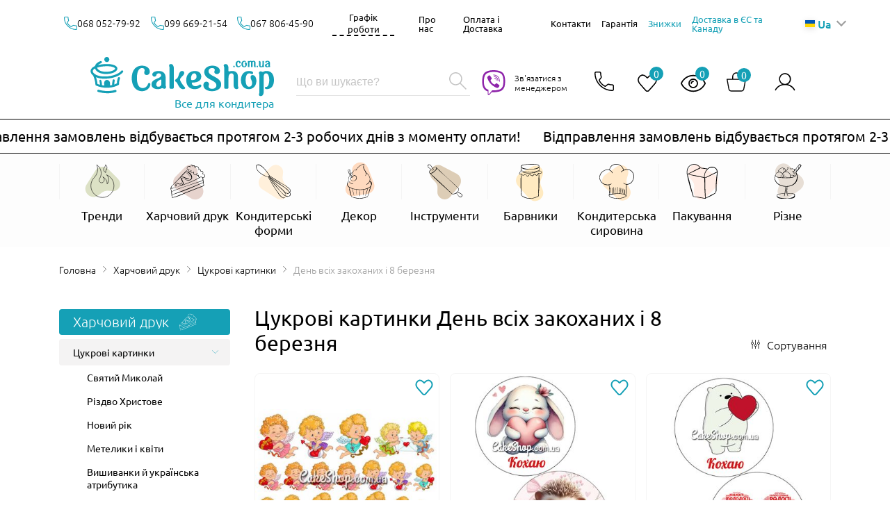

--- FILE ---
content_type: text/html; charset=UTF-8
request_url: https://cakeshop.com.ua/ua/catalog/den-vseh-vlyublennyh-i-8-marta/1/
body_size: 42186
content:
<!DOCTYPE html>
<html lang=uk-ua>
    <head>

        <meta charset="utf-8">
        <meta http-equiv="X-UA-Compatible" content="IE=edge">
        <meta name="viewport" content="width=device-width, minimum-scale=1.0, maximum-scale=1.0, user-scalable=no">
        <meta name="format-detection" content="telephone=no">
        <meta http-equiv="x-rim-auto-match" content="none">
        <meta name="theme-color" content="#15a0b6">
         <link rel='alternate' hreflang='ru' href='https://cakeshop.com.ua/ru/catalog/den-vseh-vlyublennyh-i-8-marta/1/'>         <title>Цукрові картинки День всіх закоханих і 8 березня- купити в Україні - інтернет-магазин CakeShop.com.ua</title>
        <meta name="description" content="Цукрові картинки День всіх закоханих і 8 березня. Друк на замовлення ⏩ CakeShop ❤️ Доставка по Україні — Луцьк, Львів, Рівне">
        <meta name="robots" content="index,follow">
        <meta name="csrf-token" content="nx0eobhaC0p2FDVkB2R7nUOxEuHsWtQLjMfiuJnK">
        <meta name="lang" content="ua">

        <meta name="google-site-verification" content="U34zzszaY9Snt6C8jMOT1fPVTw_fijUdVkYHeSchNPQ" />

        <link rel="icon" type="image/ico" href="/img/favicon.ico">
        <link rel="preload" as="style" href="/css/style.css?id=86396b6208c42f73bb9a">
        <link rel="preload" href="/fonts/ubuntu-v15-latin_cyrillic-300.woff2" as="font" type="font/woff2" crossorigin >
        <link rel="preload" href="/fonts/ubuntu-v15-latin_cyrillic-regular.woff2" as="font" type="font/woff2" crossorigin >
        <link rel="preload" href="/fonts/ubuntu-v15-latin_cyrillic-500.woff2" as="font" type="font/woff2" crossorigin >
        <link rel="modulepreload" href="/js/manifest.js?id=3c768977c2574a34506e">
        <link rel="modulepreload" href="/js/vendor.js?id=2e76d251e41d3509c4a6">
        <link rel="modulepreload" href="/js/index.js?id=8bbeccd7f86a16b30b86">
        <link rel="stylesheet" href="/css/style.css?id=86396b6208c42f73bb9a">

            <link rel="canonical" href="https://cakeshop.com.ua/ua/catalog/den-vseh-vlyublennyh-i-8-marta/1/">
        
            <meta property="og:type" content="website"/>
    <meta property="og:title" content="Замовити Цукрові картинки День всіх закоханих і 8 березня- купити в Україні - інтернет-магазин CakeShop.com.ua"/>
    <meta property="og:url" content="https://cakeshop.com.ua/ua/"/>
    <meta property="og:image" content="https://cakeshop.com.ua/images/7ar-XP3s7F1DcIU-YvokdvN_5o9ImX2YOor42IQHNbg/w:286/bG9jYWw/6Ly8vY2FrZXNob3AuY29tLnVhL3B1YmxpY19odG1sL3N0b3JhZ2UvYXBwL3B1YmxpYy9pbWcvcHJvZHVjdC8wMDAxXzFfMTIuanBn"/>
    <meta property="og:site_name" content="cakeshop.com.ua"/>
    <meta property="og:image:width" content="1200" />
    <meta property="og:image:height" content="630" />
    <meta property="og:description" content="Від 10 грн. Цукрові картинки День всіх закоханих і 8 березня. Друк на замовлення ⏩ CakeShop ❤️ Доставка по Україні — Луцьк, Львів, Рівне"/>

        <!-- Google Tag Manager -->
        <script>(function(w,d,s,l,i){w[l]=w[l]||[];w[l].push({'gtm.start':
                    new Date().getTime(),event:'gtm.js'});var f=d.getElementsByTagName(s)[0],
                j=d.createElement(s),dl=l!='dataLayer'?'&l='+l:'';j.async=true;j.src=
                'https://www.googletagmanager.com/gtm.js?id='+i+dl;f.parentNode.insertBefore(j,f);
            })(window,document,'script','dataLayer','GTM-P6PK75K');</script>
<!-- End Google Tag Manager -->
        <!-- Global site tag (gtag.js) - Google Ads: 10775295229 -->
        <script async src="https://www.googletagmanager.com/gtag/js?id=AW-10775295229"></script>
        <script>
            window.dataLayer = window.dataLayer || [];
            function gtag(){dataLayer.push(arguments);}
            gtag('js', new Date());

            gtag('config', 'AW-10775295229');
        </script>
    </head>
    <body>
    <script type="text/javascript">
        (function(d, w, s) {
            var widgetHash = 'iaPFejuknwsEmCnnXZC4', bch = d.createElement(s); bch.type = 'text/javascript'; bch.async = true;
            bch.src = '//widgets.binotel.com/chat/widgets/' + widgetHash + '.js';
            var sn = d.getElementsByTagName(s)[0]; sn.parentNode.insertBefore(bch, sn);
        })(document, window, 'script');
    </script>
    <script type="text/javascript">
        if (location.pathname.indexOf('/ua') === 0) {
            window.BinotelChatSettings = {
                language: 'ua',
                aa_welcomText: 'Доброго дня! Наші оператори онлайн та готові Вам допомогти. Ставте запитання в чаті.',
                aa_welcomMessageFromEmployeeText: 'Доброго дня! Раді вітати Вас на нашому сайті. Напишіть, що Вас цікавить, і я Вам обов\'язково допоможу.',
                of_welcomText: 'Вітаємо! На жаль, зараз ми не можемо вийти на зв\'язок. Залишіть, будь ласка, свої контакти, і ми обов\'язково зв\'яжемося з Вами.',
                nwtf_welcomText: 'Вітаємо! Зараз ми не зв\'язку, але хочемо допомогти. Залишіть, будь ласка, Ваші контакти і ми обов\'язково зв\'яжемося з вами в робочий час.',
                cf_welcomText: 'Щоб продовжити спілкування і ми могли надати Вам найкращий сервіс, заповніть, будь ласка, контактну форму:',
                qb_1_text: 'Консультація',
                qb_2_text: 'Допомога з оплатою',
                qb_3_text: 'Залишити контакти'
            };
        }
    </script>
    <!-- Google Tag Manager (noscript) -->
    <noscript><iframe src="https://www.googletagmanager.com/ns.html?id=GTM-P6PK75K"
                      height="0" width="0" style="display:none;visibility:hidden"></iframe></noscript>
    <!-- End Google Tag Manager (noscript) -->

        <header class="header  header--theme-shadow ">
    <img style="pointer-events: none; position: absolute; top: 0; left: 0; width: 99vw; height: 70vh; max-width: 99vw; max-height: 99vh;" src='[data-uri]'/>
    <div class="container header__container">
        <div class="header__main">
            <button
                type="button"
                aria-label="iterface.menu-open"
                class="header__hamburger hamburger js--trigger-menu"
            >
                <span class="hamburger__view"></span>
            </button>
            <a href="https://cakeshop.com.ua/ua/" class="header__logotype logotype ">
                <img src="/img/logotype.svg" alt="Cakeshop Луцьк, Ковель - кондитерський інтернет магазин" class="logotype__image" width="127" height="32">
                <span>Все для кондитера</span>
            </a>
            <div class="header__cart cart  cart--theme-empty ">
    <a href="javascript:void(0);" data-link="https://cakeshop.com.ua/ua/basket/" class="cart__trigger js--trigger-cart">
        <svg class="cart__icon">
            <use xlink:href="/img/icons/sprite.svg?v=2#basket"></use>
        </svg>
        <span class="cart__count">0</span>
    </a>
</div>
            <div class="header__wishlist wishlist">
    <a href="javascript:void(0);" data-link="javascript:void(0);" class="wishlist__link js--wishlist-link">
        <svg class="wishlist__icon">
            <use xlink:href="/img/icons/sprite-wh.svg?v=2#heart2"></use>
        </svg>
        <span class="wishlist__count js--wishlist-count">
            0
        </span>
    </a>
</div>
            <div class="header__viewed viewed">
    <a href="javascript:void(0);" data-link="javascript:void(0);" class="viewed__link">
        <svg class="viewed__icon">
            <use xlink:href="/img/icons/sprite.svg?id=199cd866440b63522d1e#view"></use>
        </svg>
        <span class="viewed__count">
            0
        </span>
    </a>
</div>
            <div class="header__search-global search-global">
    <button
        type="button"
        aria-label="Відкрити пошук"
        class="search-global__trigger js--trigger-search"
    >
        <svg class="search-global__trigger-icon">
            <use xlink:href="/img/icons/sprite.svg?v=2#search"></use>
        </svg>
    </button>
    <div class="search-global__dropdown js--dropdown-search">
        <form action="https://cakeshop.com.ua/ua/search/1/" class="search-global__group">
            <input
                type="text"
                name="search"
                class="search-global__input js--input-validate"
                placeholder="Що ви шукаєте?"
                data-min="3"
            >
            <button
                type="submit"
                aria-label="Здійснити пошук"
                class="search-global__submit"
            >
                <svg class="search-global__submit-icon">
                    <use xlink:href="/img/icons/sprite.svg?v=2#search"></use>
                </svg>
            </button>
        </form>
                    <div class="search-global__online-store online-store--theme-dark online-store">
    <div class="online-store__header">
        <svg class="online-store__icon">
            <use xlink:href="/img/icons/sprite.svg?v=2#headset"></use>
        </svg>
        <span class="online-store__caption">Online магазин:</span>
    </div>
    <div class="online-store__inner">
                    <div class="online-store__number number">
        <a onclick="phoneAnalytics(0680527992, 'phone')" href="tel:0680527992" class="number__link js--seo-action" data-seo-type="tel-call">
            068 <span class="number__bold">052-79-92</span>
        </a>
        <div class="number__messengers">
                                        <a href="https://wa.me/0680527992" class="number__messenger" aria-label="whatsapp">
                    <svg class="number__icon number__icon--whatsapp">
                        <use xlink:href="/img/icons/sprite.svg?id=199cd866440b63522d1e#whatsapp"></use>
                    </svg>
                </a>
                    </div>
    </div>
                    <div class="online-store__number number">
        <a onclick="phoneAnalytics(0996692154, 'phone')" href="tel:0996692154" class="number__link js--seo-action" data-seo-type="tel-call">
            099 <span class="number__bold">669-21-54</span>
        </a>
        <div class="number__messengers">
                                        <a href="https://wa.me/0996692154" class="number__messenger" aria-label="whatsapp">
                    <svg class="number__icon number__icon--whatsapp">
                        <use xlink:href="/img/icons/sprite.svg?id=199cd866440b63522d1e#whatsapp"></use>
                    </svg>
                </a>
                    </div>
    </div>
                    <div class="online-store__number number">
        <a onclick="phoneAnalytics(0986423934, 'phone')" href="tel:0986423934" class="number__link js--seo-action" data-seo-type="tel-call">
            098 <span class="number__bold">642-39-34</span>
        </a>
        <div class="number__messengers">
                            <a onclick="phoneAnalytics(0986423934, 'viber')" href="viber://add?number=380986423934" aria-label="viber" data-chat="viber://chat?number=+380986423934" class="number__messenger js--replace-viber">
                    <svg class="number__icon number__icon--viber">
                        <use xlink:href="/img/icons/sprite.svg?v=2#viber"></use>
                    </svg>
                </a>
                                </div>
    </div>
                    <div class="online-store__number number">
        <a onclick="phoneAnalytics(0662545615, 'phone')" href="tel:0662545615" class="number__link js--seo-action" data-seo-type="tel-call">
            066 <span class="number__bold">254-56-15</span>
        </a>
        <div class="number__messengers">
                            <a onclick="phoneAnalytics(0662545615, 'viber')" href="viber://add?number=380662545615" aria-label="viber" data-chat="viber://chat?number=+380662545615" class="number__messenger js--replace-viber">
                    <svg class="number__icon number__icon--viber">
                        <use xlink:href="/img/icons/sprite.svg?v=2#viber"></use>
                    </svg>
                </a>
                                </div>
    </div>
                    <div class="online-store__number number">
        <a onclick="phoneAnalytics(0939720800, 'phone')" href="tel:0939720800" class="number__link js--seo-action" data-seo-type="tel-call">
            093 <span class="number__bold">972-08-00</span>
        </a>
        <div class="number__messengers">
                            <a onclick="phoneAnalytics(0939720800, 'viber')" href="viber://add?number=380939720800" aria-label="viber" data-chat="viber://chat?number=+380939720800" class="number__messenger js--replace-viber">
                    <svg class="number__icon number__icon--viber">
                        <use xlink:href="/img/icons/sprite.svg?v=2#viber"></use>
                    </svg>
                </a>
                                </div>
    </div>
            </div>
</div>
            </div>
</div>
            <a onclick="phoneAnalytics(0939720800, 'viber')" href="viber://add?number=380939720800" data-chat="viber://chat?number=+380939720800" class="header__choose-viber choose-viber--laptop choose-viber js--replace-viber">
    <svg class="choose-viber__icon">
        <use xlink:href="/img/icons/sprite.svg?v=2#viber"></use>
    </svg>
    <span class="choose-viber__excerpt">Зв'язатися з менеджером</span>
</a>
            <div class="header__communication communication">
    <button
        type="button"
        aria-label="Відкрити контакти"
        class="communication__trigger js--trigger-communication"
    >
        <svg class="communication__icon">
            <use xlink:href="/img/icons/sprite.svg?v=2#phone"></use>
        </svg>
    </button>
    <div class="communication__dropdown js--dropdown-communication">
        <div class="communication__container container">
            <div class="communication__online-store online-store--theme-dark online-store">
    <div class="online-store__header">
        <svg class="online-store__icon">
            <use xlink:href="/img/icons/sprite.svg?v=2#headset"></use>
        </svg>
        <span class="online-store__caption">Online магазин:</span>
    </div>
    <div class="online-store__inner">
                    <div class="online-store__number number">
        <a onclick="phoneAnalytics(0680527992, 'phone')" href="tel:0680527992" class="number__link js--seo-action" data-seo-type="tel-call">
            068 <span class="number__bold">052-79-92</span>
        </a>
        <div class="number__messengers">
                                        <a href="https://wa.me/0680527992" class="number__messenger" aria-label="whatsapp">
                    <svg class="number__icon number__icon--whatsapp">
                        <use xlink:href="/img/icons/sprite.svg?id=199cd866440b63522d1e#whatsapp"></use>
                    </svg>
                </a>
                    </div>
    </div>
                    <div class="online-store__number number">
        <a onclick="phoneAnalytics(0996692154, 'phone')" href="tel:0996692154" class="number__link js--seo-action" data-seo-type="tel-call">
            099 <span class="number__bold">669-21-54</span>
        </a>
        <div class="number__messengers">
                                        <a href="https://wa.me/0996692154" class="number__messenger" aria-label="whatsapp">
                    <svg class="number__icon number__icon--whatsapp">
                        <use xlink:href="/img/icons/sprite.svg?id=199cd866440b63522d1e#whatsapp"></use>
                    </svg>
                </a>
                    </div>
    </div>
                    <div class="online-store__number number">
        <a onclick="phoneAnalytics(0986423934, 'phone')" href="tel:0986423934" class="number__link js--seo-action" data-seo-type="tel-call">
            098 <span class="number__bold">642-39-34</span>
        </a>
        <div class="number__messengers">
                            <a onclick="phoneAnalytics(0986423934, 'viber')" href="viber://add?number=380986423934" aria-label="viber" data-chat="viber://chat?number=+380986423934" class="number__messenger js--replace-viber">
                    <svg class="number__icon number__icon--viber">
                        <use xlink:href="/img/icons/sprite.svg?v=2#viber"></use>
                    </svg>
                </a>
                                </div>
    </div>
                    <div class="online-store__number number">
        <a onclick="phoneAnalytics(0662545615, 'phone')" href="tel:0662545615" class="number__link js--seo-action" data-seo-type="tel-call">
            066 <span class="number__bold">254-56-15</span>
        </a>
        <div class="number__messengers">
                            <a onclick="phoneAnalytics(0662545615, 'viber')" href="viber://add?number=380662545615" aria-label="viber" data-chat="viber://chat?number=+380662545615" class="number__messenger js--replace-viber">
                    <svg class="number__icon number__icon--viber">
                        <use xlink:href="/img/icons/sprite.svg?v=2#viber"></use>
                    </svg>
                </a>
                                </div>
    </div>
                    <div class="online-store__number number">
        <a onclick="phoneAnalytics(0939720800, 'phone')" href="tel:0939720800" class="number__link js--seo-action" data-seo-type="tel-call">
            093 <span class="number__bold">972-08-00</span>
        </a>
        <div class="number__messengers">
                            <a onclick="phoneAnalytics(0939720800, 'viber')" href="viber://add?number=380939720800" aria-label="viber" data-chat="viber://chat?number=+380939720800" class="number__messenger js--replace-viber">
                    <svg class="number__icon number__icon--viber">
                        <use xlink:href="/img/icons/sprite.svg?v=2#viber"></use>
                    </svg>
                </a>
                                </div>
    </div>
            </div>
</div>

                            <span class="communication__title">Завітайте в наші магазини</span>

                                    <div class="communication__store store--theme-dark store">
    <span class="store__caption">Луцьк:</span>
    <div class="store__inner">
                <div class="store__item">
            <div class="store__header">
                <svg class="store__icon">
                    <use xlink:href="/img/icons/sprite.svg?v=2#location"></use>
                </svg>
                <address class="store__address">пр. Грушевського 30</address>
            </div>
            <div class="store__numbers">
                                    <div class="store__number number--theme-small number">
        <a onclick="phoneAnalytics(0664014230, 'phone')" href="tel:0664014230" class="number__link js--seo-action" data-seo-type="tel-call">
            066 <span class="number__bold">401-42-30</span>
        </a>
        <div class="number__messengers">
                            <a onclick="phoneAnalytics(0664014230, 'viber')" href="viber://add?number=380664014230" aria-label="viber" data-chat="viber://chat?number=+380664014230" class="number__messenger js--replace-viber">
                    <svg class="number__icon number__icon--viber">
                        <use xlink:href="/img/icons/sprite.svg?v=2#viber"></use>
                    </svg>
                </a>
                                </div>
    </div>
                                                                </div>
        </div>
                <div class="store__item">
            <div class="store__header">
                <svg class="store__icon">
                    <use xlink:href="/img/icons/sprite.svg?v=2#location"></use>
                </svg>
                <address class="store__address">вул. Ковельська 29</address>
            </div>
            <div class="store__numbers">
                                    <div class="store__number number--theme-small number">
        <a onclick="phoneAnalytics(0975524482, 'phone')" href="tel:0975524482" class="number__link js--seo-action" data-seo-type="tel-call">
            097 <span class="number__bold">552-44-82</span>
        </a>
        <div class="number__messengers">
                            <a onclick="phoneAnalytics(0975524482, 'viber')" href="viber://add?number=380975524482" aria-label="viber" data-chat="viber://chat?number=+380975524482" class="number__messenger js--replace-viber">
                    <svg class="number__icon number__icon--viber">
                        <use xlink:href="/img/icons/sprite.svg?v=2#viber"></use>
                    </svg>
                </a>
                                </div>
    </div>
                                                                </div>
        </div>
            </div>
</div>
                                    </div>
    </div>
</div>
            <div class="header__authorization authorization">
            <button
            type="button"
            aria-label="Авторизуватись"
            class="authorization__trigger js--trigger-authorization auth-btn"
            >
                <svg class="authorization__icon">
                    <use xlink:href="/img/icons/sprite.svg?v=2#user"></use>
                </svg>
        </button>
    
    <div class="authorization__dropdown js--dropdown-authorization">
        <div class="authorization__container container">
            <form action="https://cakeshop.com.ua/ua/login" class="auth-form" id="auth-form">
                <input type="hidden" name="_token" value="nx0eobhaC0p2FDVkB2R7nUOxEuHsWtQLjMfiuJnK">
                <span class="auth-form__title">Мій кабінет</span>
                <input
                    type="email"
                    name="email"
                    class="auth-form__input"
                    placeholder="Email*"
                >
                <div class="auth-form__password js--password-field" id="password1">
                    <input
                        type="password"
                        name="password"
                        class="auth-form__input"
                        placeholder="Пароль*"
                    >
                    <button type="button" tabindex="-1" class="auth-form__show-password" aria-label="show-password"></button>
                </div>

                <div class="auth-form__actions">
                    <button
                        type="button"
                        aria-label="Забули пароль?"
                        class="forgot-password__trigger js--trigger-forgot-password"
                    >
                        Забули пароль?
                    </button>

                    <button
                        type="button"
                        aria-label="Зареєструватись"
                        class="register__trigger js--trigger-register"
                    >
                        Зареєструватись
                    </button>
                </div>
                <button type="submit" class="auth-form__button">Увійти</button>
            </form>
            <button type="button" class="authorization__dropdown-close" data-dropdown-close>&times</button>
        </div>
    </div>
    <div class="register register__dropdown js--dropdown-register">
        <div class="register__container container">
            <form action="https://cakeshop.com.ua/ua/register" class="register-form" id="register-form">
                <input type="hidden" name="_token" value="nx0eobhaC0p2FDVkB2R7nUOxEuHsWtQLjMfiuJnK">
                <span class="register-form__title">Реєстрація</span>
                <input
                    type="text"
                    name="surname"
                    class="register-form__input"
                    placeholder="Прізвище*"
                >
                <input
                    type="text"
                    name="first_name"
                    class="register-form__input"
                    placeholder="Ім&#039;я*"
                >
                <input
                    type="text"
                    name="last_name"
                    class="register-form__input"
                    placeholder="По батькові*"
                >
                <input
                    type="email"
                    name="email"
                    class="register-form__input"
                    placeholder="Email*"
                >
                <div
                    class="register-form__phone-box register-form__input"
                >
                    <select
                        name="phone_country"
                        id="register-phone"
                        class="register-form__select"
                    >
                        <option class="register-form__option" value="UA" data-country="Україна" selected>+380</option>
                    </select>
                    <input
                        type="text"
                        name="phone_number"
                        class=" register-form__phone-input"
                        placeholder="Номер телефону"
                    >
                </div>

                <div class="register-form__password js--password-field" id="password2">
                    <input
                        type="password"
                        name="password"
                        id="register_password"
                        class="register-form__input"
                        placeholder="Пароль*"
                    >
                    <button type="button" tabindex="-1" class="register-form__show-password" aria-label="Показати пароль"></button>
                </div>
                <div class="register-form__password js--password-field" id="password3">
                    <input
                        type="password"
                        name="password_confirmation"
                        class="register-form__input"
                        placeholder="Повторіть пароль*"
                    >
                    <button type="button" tabindex="-1" class="register-form__show-password" aria-label="Показати пароль"></button>
                </div>
                <div class="register-form__checkbox">
                    <input class="register-form__checkbox-input" type="checkbox" id="register-form__agreement" name="agreement">
                    <label for="register-form__agreement" class="register-form__checkbox-label">Я приймаю умови угоди користувача</label>
                </div>
                <div class="register-form__actions">
                    <span>Вже є аккаунт?</span>
                    <button
                        type="button"
                        aria-label="Увійти тут"
                        class="register-form__action">Увійти тут</button>
                </div>
                <button type="submit" class="register-form__button">Зареєструватися</button>
            </form>

            <button type="button" class="register__dropdown-close" data-dropdown-close>&times</button>
        </div>
    </div>

    <div class="forgot-password forgot-password__dropdown js--dropdown-forgot-password">
        <div class="forgot-password__container container">
            <form action="https://cakeshop.com.ua/ua/password/email" class="forgot-form" id="forgot-form">
                <input type="hidden" name="_token" value="nx0eobhaC0p2FDVkB2R7nUOxEuHsWtQLjMfiuJnK">
                <span class="forgot-form__title">Відновлення паролю</span>
                <input
                    type="email"
                    name="email"
                    class="forgot-form__input"
                    placeholder="Email*"
                >
                <button type="button" aria-label="Згадали пароль?" class="forgot-form__action">Згадали пароль?</button>
                <button type="submit" class="forgot-form__button">Надіслати новий пароль</button>
            </form>
            <button type="button" class="forgot-password__dropdown-close" data-dropdown-close>&times</button>
        </div>
    </div>
</div>









        </div>
        <div class="header__backdrop js--dropdown-menu">
            <div class="header__dropdown ">
                <div class="header__wrapper">
                    <nav class="header__navbar navbar">
    <ul class="navbar__list">
                                <li class="navbar__item">
                <a href="https://cakeshop.com.ua/ua/catalog/trendy/1/"
                   class="navbar__category js--trigger-category">
                    <svg class="navbar__icon">
                        <use xlink:href="/img/icons/sprite.svg?v=2#navbar-trends"></use>
                    </svg>
                    <span class="navbar__caption">Тренди</span>
                </a>
                                    <ul class="navbar__items js--toggle-category">
                                                    <li>
                                <a href="https://cakeshop.com.ua/ua/catalog/dubayskiy-shokolad/1/"
                                   class="navbar__subcategory ">
                                    Дубайський шоколад
                                </a>
                            </li>
                                                    <li>
                                <a href="https://cakeshop.com.ua/ua/catalog/zefirnye-tsvety/1/"
                                   class="navbar__subcategory ">
                                    Зефірні квіти
                                </a>
                            </li>
                                                    <li>
                                <a href="https://cakeshop.com.ua/ua/catalog/vafelnyy-dekor/1/"
                                   class="navbar__subcategory ">
                                    Вафельний декор
                                </a>
                            </li>
                                                    <li>
                                <a href="https://cakeshop.com.ua/ua/catalog/korony-i-blestki/1/"
                                   class="navbar__subcategory ">
                                    Корони та блискітки
                                </a>
                            </li>
                                                    <li>
                                <a href="https://cakeshop.com.ua/ua/catalog/vse-dlya-vypekaniya-khleba/1/"
                                   class="navbar__subcategory ">
                                    Все для випікання хліба
                                </a>
                            </li>
                                            </ul>
                            </li>
                                <li class="navbar__item">
                <a href="https://cakeshop.com.ua/ua/catalog/pishchevaya-pechat/1/"
                   class="navbar__category js--trigger-category">
                    <svg class="navbar__icon">
                        <use xlink:href="/img/icons/sprite.svg?v=2#navbar-printing"></use>
                    </svg>
                    <span class="navbar__caption">Харчовий друк</span>
                </a>
                                    <ul class="navbar__items js--toggle-category">
                                                    <li>
                                <a href="https://cakeshop.com.ua/ua/catalog/individualnaya-pishchevaya-pechat/1/"
                                   class="navbar__subcategory ">
                                    Індивідуальний харчовий друк
                                </a>
                            </li>
                                                    <li>
                                <a href="https://cakeshop.com.ua/ua/catalog/vafelnye-kartinki/1/"
                                   class="navbar__subcategory ">
                                    Вафельний і цукровий друк
                                </a>
                            </li>
                                                    <li>
                                <a href="https://cakeshop.com.ua/ua/catalog/saharnye-kartinki/1/"
                                   class="navbar__subcategory ">
                                    Цукрові картинки
                                </a>
                            </li>
                                                    <li>
                                <a href="https://cakeshop.com.ua/ua/catalog/transfery-dlya-merengi/1/"
                                   class="navbar__subcategory ">
                                    Трансфери для меренги
                                </a>
                            </li>
                                                    <li>
                                <a href="https://cakeshop.com.ua/ua/catalog/transfery-dlya-ledentsov-i-karameli/1/"
                                   class="navbar__subcategory ">
                                    Трансфери для льодяників і карамелі
                                </a>
                            </li>
                                                    <li>
                                <a href="https://cakeshop.com.ua/ua/catalog/transfer-dlya-shokolada/1/"
                                   class="navbar__subcategory ">
                                    Трансфери для шоколаду
                                </a>
                            </li>
                                                    <li>
                                <a href="https://cakeshop.com.ua/ua/catalog/vse-dlya-pischevoy-pechati/1/"
                                   class="navbar__subcategory ">
                                    Все для харчового друку
                                </a>
                            </li>
                                            </ul>
                            </li>
                                <li class="navbar__item">
                <a href="https://cakeshop.com.ua/ua/catalog/konditerskie-formy/1/"
                   class="navbar__category js--trigger-category">
                    <svg class="navbar__icon">
                        <use xlink:href="/img/icons/sprite.svg?v=2#navbar-equipment"></use>
                    </svg>
                    <span class="navbar__caption">Кондитерські форми</span>
                </a>
                                    <ul class="navbar__items js--toggle-category">
                                                    <li>
                                <a href="https://cakeshop.com.ua/ua/catalog/silikonovye-formy/1/"
                                   class="navbar__subcategory ">
                                    Силіконові форми
                                </a>
                            </li>
                                                    <li>
                                <a href="https://cakeshop.com.ua/ua/catalog/formy-dlya-evro-tortov/1/"
                                   class="navbar__subcategory ">
                                    Форми для євро-тортів
                                </a>
                            </li>
                                                    <li>
                                <a href="https://cakeshop.com.ua/ua/catalog/formy-dlya-vypechki/1/"
                                   class="navbar__subcategory ">
                                    Металеві форми для випікання
                                </a>
                            </li>
                                                    <li>
                                <a href="https://cakeshop.com.ua/ua/catalog/metallicheskie-formy-dlya-tartov/1/"
                                   class="navbar__subcategory ">
                                    Металеві форми для тартів
                                </a>
                            </li>
                                                    <li>
                                <a href="https://cakeshop.com.ua/ua/catalog/bumagnye_formy/1/"
                                   class="navbar__subcategory ">
                                    Паперові та пергаментні форми
                                </a>
                            </li>
                                                    <li>
                                <a href="https://cakeshop.com.ua/ua/catalog/bumazhnye-formy-dlya-konfet-keyk-popsov-makaron/1/"
                                   class="navbar__subcategory ">
                                    Паперові форми для цукерок, кейк-попсів, макаронів
                                </a>
                            </li>
                                                    <li>
                                <a href="https://cakeshop.com.ua/ua/catalog/formy-dlya-shokolada/1/"
                                   class="navbar__subcategory ">
                                    Пластикові форми для шоколаду, льодяників, мастики
                                </a>
                            </li>
                                                    <li>
                                <a href="https://cakeshop.com.ua/ua/catalog/polikarbonatnye-formy/1/"
                                   class="navbar__subcategory ">
                                    Полікарбонатні форми
                                </a>
                            </li>
                                            </ul>
                            </li>
                                <li class="navbar__item">
                <a href="https://cakeshop.com.ua/ua/catalog/dekor/1/"
                   class="navbar__category js--trigger-category">
                    <svg class="navbar__icon">
                        <use xlink:href="/img/icons/sprite.svg?v=2#navbar-decor"></use>
                    </svg>
                    <span class="navbar__caption">Декор</span>
                </a>
                                    <ul class="navbar__items js--toggle-category">
                                                    <li>
                                <a href="https://cakeshop.com.ua/ua/catalog/beze/1/"
                                   class="navbar__subcategory ">
                                    Безе
                                </a>
                            </li>
                                                    <li>
                                <a href="https://cakeshop.com.ua/ua/catalog/blestki-kandurin-susalnoe-zoloto/1/"
                                   class="navbar__subcategory ">
                                    Блискітки, кандурин, сусальне золото
                                </a>
                            </li>
                                                    <li>
                                <a href="https://cakeshop.com.ua/ua/catalog/posypki-konditerskie-glittery/1/"
                                   class="navbar__subcategory ">
                                    Посипки кондитерські
                                </a>
                            </li>
                                                    <li>
                                <a href="https://cakeshop.com.ua/ua/catalog/kruzheva-iz-aysinga-gotovye/1/"
                                   class="navbar__subcategory ">
                                    Мереживо з гнучкого айсингу (готове)
                                </a>
                            </li>
                                                    <li>
                                <a href="https://cakeshop.com.ua/ua/catalog/dekor-iz-izomalta/1/"
                                   class="navbar__subcategory ">
                                    Декор  з ізомальта
                                </a>
                            </li>
                                                    <li>
                                <a href="https://cakeshop.com.ua/ua/catalog/shokoladnye-figurki/1/"
                                   class="navbar__subcategory ">
                                    Декор з шоколаду
                                </a>
                            </li>
                                                    <li>
                                <a href="https://cakeshop.com.ua/ua/catalog/saharnye-figurki/1/"
                                   class="navbar__subcategory ">
                                    Фігурки для декору
                                </a>
                            </li>
                                                    <li>
                                <a href="https://cakeshop.com.ua/ua/catalog/dekorirovanie-gotovykh-izdeliy/1/"
                                   class="navbar__subcategory ">
                                    Декорування готових виробів
                                </a>
                            </li>
                                                    <li>
                                <a href="https://cakeshop.com.ua/ua/catalog/imbirnye-pryaniki/1/"
                                   class="navbar__subcategory ">
                                    Імбирне печиво
                                </a>
                            </li>
                                                    <li>
                                <a href="https://cakeshop.com.ua/ua/catalog/sakharnye-tsvety/1/"
                                   class="navbar__subcategory ">
                                    Квіти для декору
                                </a>
                            </li>
                                                    <li>
                                <a href="https://cakeshop.com.ua/ua/catalog/khrustyashchiy-dekor-i-vozdushnyy-ris/1/"
                                   class="navbar__subcategory ">
                                    Хрусткий декор і повітряний рис
                                </a>
                            </li>
                                            </ul>
                            </li>
                                <li class="navbar__item">
                <a href="https://cakeshop.com.ua/ua/catalog/instrumenty/1/"
                   class="navbar__category js--trigger-category">
                    <svg class="navbar__icon">
                        <use xlink:href="/img/icons/sprite.svg?v=2#navbar-tools"></use>
                    </svg>
                    <span class="navbar__caption">Інструменти</span>
                </a>
                                    <ul class="navbar__items js--toggle-category">
                                                    <li>
                                <a href="https://cakeshop.com.ua/ua/catalog/aerograf/1/"
                                   class="navbar__subcategory ">
                                    Аерографія
                                </a>
                            </li>
                                                    <li>
                                <a href="https://cakeshop.com.ua/ua/catalog/alfavit-cifry/1/"
                                   class="navbar__subcategory ">
                                    Алфавіт, цифри
                                </a>
                            </li>
                                                    <li>
                                <a href="https://cakeshop.com.ua/ua/catalog/vse-dlya-keyk---popsov/1/"
                                   class="navbar__subcategory ">
                                    Все для кейк-попсів
                                </a>
                            </li>
                                                    <li>
                                <a href="https://cakeshop.com.ua/ua/catalog/vyrubki-i-plunzhery/1/"
                                   class="navbar__subcategory ">
                                    Вирубки та плунжери для мастики
                                </a>
                            </li>
                                                    <li>
                                <a href="https://cakeshop.com.ua/ua/catalog/vyrubki-i-trafarety-dlya-pryanikov/1/"
                                   class="navbar__subcategory ">
                                    Вирубки, катери, трафарети
                                </a>
                            </li>
                                                    <li>
                                <a href="https://cakeshop.com.ua/ua/catalog/instrumenty-dlya-mastiki/1/"
                                   class="navbar__subcategory ">
                                    Інструменти для мастики
                                </a>
                            </li>
                                                    <li>
                                <a href="https://cakeshop.com.ua/ua/catalog/instrumenty-dlya-raboty-s-kremom/1/"
                                   class="navbar__subcategory ">
                                    Інструменти для роботи з кремом
                                </a>
                            </li>
                                                    <li>
                                <a href="https://cakeshop.com.ua/ua/catalog/konditerskiy_inventar/1/"
                                   class="navbar__subcategory ">
                                    Кондитерський інвентар
                                </a>
                            </li>
                                                    <li>
                                <a href="https://cakeshop.com.ua/ua/catalog/pomoschniki-na-kuhne/1/"
                                   class="navbar__subcategory ">
                                    Кухонне приладдя
                                </a>
                            </li>
                                                    <li>
                                <a href="https://cakeshop.com.ua/ua/catalog/moldy-vaynery/1/"
                                   class="navbar__subcategory ">
                                    Молди, вайнери
                                </a>
                            </li>
                                                    <li>
                                <a href="https://cakeshop.com.ua/ua/catalog/skalki/1/"
                                   class="navbar__subcategory ">
                                    Скалки
                                </a>
                            </li>
                                                    <li>
                                <a href="https://cakeshop.com.ua/ua/catalog/trafarety/1/"
                                   class="navbar__subcategory ">
                                    Трафарети
                                </a>
                            </li>
                                                    <li>
                                <a href="https://cakeshop.com.ua/ua/catalog/floristika/1/"
                                   class="navbar__subcategory ">
                                    Флористика
                                </a>
                            </li>
                                            </ul>
                            </li>
                                <li class="navbar__item">
                <a href="https://cakeshop.com.ua/ua/catalog/krasiteli/1/"
                   class="navbar__category js--trigger-category">
                    <svg class="navbar__icon">
                        <use xlink:href="/img/icons/sprite.svg?v=2#navbar-dyes"></use>
                    </svg>
                    <span class="navbar__caption">Барвники</span>
                </a>
                                    <ul class="navbar__items js--toggle-category">
                                                    <li>
                                <a href="https://cakeshop.com.ua/ua/catalog/gelevye-krasiteli/1/"
                                   class="navbar__subcategory ">
                                    Гелеві барвники
                                </a>
                            </li>
                                                    <li>
                                <a href="https://cakeshop.com.ua/ua/catalog/sukhie-krasiteli/1/"
                                   class="navbar__subcategory ">
                                    Сухі барвники
                                </a>
                            </li>
                                                    <li>
                                <a href="https://cakeshop.com.ua/ua/catalog/krasiteli-dlya-shokolada/1/"
                                   class="navbar__subcategory ">
                                    Барвники для шоколаду
                                </a>
                            </li>
                                                    <li>
                                <a href="https://cakeshop.com.ua/ua/catalog/krasiteli-dlya-aerografa/1/"
                                   class="navbar__subcategory ">
                                    Барвники для аерографа
                                </a>
                            </li>
                                                    <li>
                                <a href="https://cakeshop.com.ua/ua/catalog/pischevye-flomastery-karandashi/1/"
                                   class="navbar__subcategory ">
                                    Харчові фломастери, олівці
                                </a>
                            </li>
                                                    <li>
                                <a href="https://cakeshop.com.ua/ua/catalog/sprey-kraska/1/"
                                   class="navbar__subcategory ">
                                    Спрей-барвники
                                </a>
                            </li>
                                            </ul>
                            </li>
                                <li class="navbar__item">
                <a href="https://cakeshop.com.ua/ua/catalog/ingredienti/1/"
                   class="navbar__category js--trigger-category">
                    <svg class="navbar__icon">
                        <use xlink:href="/img/icons/sprite.svg?v=2#navbar-ingredients"></use>
                    </svg>
                    <span class="navbar__caption">Кондитерська сировина</span>
                </a>
                                    <ul class="navbar__items js--toggle-category">
                                                    <li>
                                <a href="https://cakeshop.com.ua/ua/catalog/aromatizatory-pischevye/1/"
                                   class="navbar__subcategory ">
                                    Ароматизатори харчові
                                </a>
                            </li>
                                                    <li>
                                <a href="https://cakeshop.com.ua/ua/catalog/konditerskoe-syre/1/"
                                   class="navbar__subcategory ">
                                    Кондитерська сировина
                                </a>
                            </li>
                                                    <li>
                                <a href="https://cakeshop.com.ua/ua/catalog/laki-sprei/1/"
                                   class="navbar__subcategory ">
                                    Лаки, спреї
                                </a>
                            </li>
                                                    <li>
                                <a href="https://cakeshop.com.ua/ua/catalog/mastika/1/"
                                   class="navbar__subcategory ">
                                    Мастика, марципан, маршмелоу
                                </a>
                            </li>
                                                    <li>
                                <a href="https://cakeshop.com.ua/ua/catalog/muka-orekhi-sukhofrukty/1/"
                                   class="navbar__subcategory ">
                                    Борошно, горіхи, сухофрукти
                                </a>
                            </li>
                                                    <li>
                                <a href="https://cakeshop.com.ua/ua/catalog/pyure-fruktovoe/1/"
                                   class="navbar__subcategory ">
                                    Пюре фруктове
                                </a>
                            </li>
                                                    <li>
                                <a href="https://cakeshop.com.ua/ua/catalog/shokolad/1/"
                                   class="navbar__subcategory ">
                                    Шоколад, глазур, какао-продукти
                                </a>
                            </li>
                                                    <li>
                                <a href="https://cakeshop.com.ua/ua/catalog/sublimirovannye-yagody-i-frukty1/1/"
                                   class="navbar__subcategory ">
                                    Сублімовані ягоди і фрукти
                                </a>
                            </li>
                                                    <li>
                                <a href="https://cakeshop.com.ua/ua/catalog/tovary-dlya-morozhennogo/1/"
                                   class="navbar__subcategory ">
                                    Товари для морозива
                                </a>
                            </li>
                                                    <li>
                                <a href="https://cakeshop.com.ua/ua/catalog/tovari-dlya-khliba/1/"
                                   class="navbar__subcategory ">
                                    Все для хліба
                                </a>
                            </li>
                                            </ul>
                            </li>
                                <li class="navbar__item">
                <a href="https://cakeshop.com.ua/ua/catalog/upakovka1/1/"
                   class="navbar__category js--trigger-category">
                    <svg class="navbar__icon">
                        <use xlink:href="/img/icons/sprite.svg?v=2#navbar-packaging"></use>
                    </svg>
                    <span class="navbar__caption">Пакування</span>
                </a>
                                    <ul class="navbar__items js--toggle-category">
                                                    <li>
                                <a href="https://cakeshop.com.ua/ua/catalog/korobki1/1/"
                                   class="navbar__subcategory ">
                                    Коробки
                                </a>
                            </li>
                                                    <li>
                                <a href="https://cakeshop.com.ua/ua/catalog/podlozhki-i-salfetki/1/"
                                   class="navbar__subcategory ">
                                    Підложки, муляжі, фальш-яруси и серветки
                                </a>
                            </li>
                                                    <li>
                                <a href="https://cakeshop.com.ua/ua/catalog/paketi/1/"
                                   class="navbar__subcategory ">
                                    Пакети
                                </a>
                            </li>
                                                    <li>
                                <a href="https://cakeshop.com.ua/ua/catalog/otkrytki-birki-nakleyki/1/"
                                   class="navbar__subcategory ">
                                    Листівки, бірки, наліпки
                                </a>
                            </li>
                                                    <li>
                                <a href="https://cakeshop.com.ua/ua/catalog/stoyki-i-podstavki-dlya-tortov/1/"
                                   class="navbar__subcategory ">
                                    Стійки та підставки для тортів
                                </a>
                            </li>
                                            </ul>
                            </li>
                                <li class="navbar__item">
                <a href="https://cakeshop.com.ua/ua/catalog/raznoe/1/"
                   class="navbar__category js--trigger-category">
                    <svg class="navbar__icon">
                        <use xlink:href="/img/icons/sprite.svg?v=2#navbar-other"></use>
                    </svg>
                    <span class="navbar__caption">Різне</span>
                </a>
                                    <ul class="navbar__items js--toggle-category">
                                                    <li>
                                <a href="https://cakeshop.com.ua/ua/catalog/novyy-god-2020/1/"
                                   class="navbar__subcategory ">
                                    НОВИЙ РІК 2026
                                </a>
                            </li>
                                                    <li>
                                <a href="https://cakeshop.com.ua/ua/catalog/podarochnye-sertifikaty/1/"
                                   class="navbar__subcategory ">
                                    ПОДАРУНКОВІ СЕРТИФІКАТИ
                                </a>
                            </li>
                                                    <li>
                                <a href="https://cakeshop.com.ua/ua/catalog/novinki/1/"
                                   class="navbar__subcategory ">
                                    НОВИНКИ
                                </a>
                            </li>
                                                    <li>
                                <a href="https://cakeshop.com.ua/ua/catalog/akciya/1/"
                                   class="navbar__subcategory ">
                                    Акція
                                </a>
                            </li>
                                                    <li>
                                <a href="https://cakeshop.com.ua/ua/catalog/vse-dlya-prazdnikov/1/"
                                   class="navbar__subcategory ">
                                    ВСЕ ДЛЯ СВЯТА
                                </a>
                            </li>
                                                    <li>
                                <a href="https://cakeshop.com.ua/ua/catalog/posuda/1/"
                                   class="navbar__subcategory ">
                                    Посуд для фуршету, кенди-бару
                                </a>
                            </li>
                                                    <li>
                                <a href="https://cakeshop.com.ua/ua/catalog/vse-bude-ukraina/1/"
                                   class="navbar__subcategory ">
                                    Все буде Україна!
                                </a>
                            </li>
                                                    <li>
                                <a href="https://cakeshop.com.ua/ua/catalog/vse-dlya-bento-tortov/1/"
                                   class="navbar__subcategory ">
                                    Все для Бенто тортів
                                </a>
                            </li>
                                                    <li>
                                <a href="https://cakeshop.com.ua/ua/catalog/tovary-optom/1/"
                                   class="navbar__subcategory ">
                                    ТОВАРИ ОПТОМ
                                </a>
                            </li>
                                                    <li>
                                <a href="https://cakeshop.com.ua/ua/catalog/tovary-pod-zakaz/1/"
                                   class="navbar__subcategory ">
                                    Товари під замовлення
                                </a>
                            </li>
                                                    <li>
                                <a href="https://cakeshop.com.ua/ua/catalog/rasprodazha/1/"
                                   class="navbar__subcategory ">
                                    ДЕНЬ СВЯТОГО ВАЛЕНТИНА
                                </a>
                            </li>
                                                    <li>
                                <a href="https://cakeshop.com.ua/ua/catalog/den-nezavisimosti/1/"
                                   class="navbar__subcategory ">
                                    ДЕНЬ НЕЗАЛЕЖНОСТИ
                                </a>
                            </li>
                                                    <li>
                                <a href="https://cakeshop.com.ua/ua/catalog/pasha/1/"
                                   class="navbar__subcategory ">
                                    ВЕЛИКДЕНЬ 2026
                                </a>
                            </li>
                                                    <li>
                                <a href="https://cakeshop.com.ua/ua/catalog/8-marta/1/"
                                   class="navbar__subcategory ">
                                    8 БЕРЕЗНЯ
                                </a>
                            </li>
                                                    <li>
                                <a href="https://cakeshop.com.ua/ua/catalog/shkola/1/"
                                   class="navbar__subcategory ">
                                    ШКІЛЬНЕ СВЯТО
                                </a>
                            </li>
                                                    <li>
                                <a href="https://cakeshop.com.ua/ua/catalog/helloween-2020/1/"
                                   class="navbar__subcategory ">
                                    HELLOWEEN
                                </a>
                            </li>
                                            </ul>
                            </li>
            </ul>
    <ul class="navbar__basic">
        <ul class="phones-list">
            <li class="phones-list__item">
                <svg class="phones-list__icon">
                    <use xlink:href="/img/icons/sprite.svg?v=2#phone"></use>
                </svg>
                <div class="phones-list__wrapper">
                    <a href="tel:0680527992" class="phones-list__link number__link js--seo-action" data-seo-type="tel-call">
                        068 052-79-92
                    </a>





                </div>
            </li>
            <li class="phones-list__item">
                <svg class="phones-list__icon">
                    <use xlink:href="/img/icons/sprite.svg?v=2#phone"></use>
                </svg>
                <div class="phones-list__wrapper">
                    <a href="tel:0996692154" class="phones-list__link number__link js--seo-action" data-seo-type="tel-call">
                        099 669-21-54
                    </a>





                </div>
            </li>
            <li class="phones-list__item">
                <svg class="phones-list__icon">
                    <use xlink:href="/img/icons/sprite.svg?v=2#phone"></use>
                </svg>
                <div class="phones-list__wrapper">
                    <a href="tel:0678064590" class="phones-list__link number__link js--seo-action" data-seo-type="tel-call">
                        067 806-45-90
                    </a>





                </div>
            </li>
        </ul>
        <li class="navbar__basic-item navbar__basic-item--schedule">
            <button type='button' class="navbar__link navbar__link--schedule js--trigger-schedule">
                Графік роботи            </button>
            <div class="navbar__schedule js--dropdown-schedule schedule" style="display: none;">
                <div class="schedule__container container">
                    <div class="schedule__web-site contact-website">
                        <span class="schedule__title">
                            Графік роботи  інтернет-магазину                        </span>
                                                    <div class="schedule__inner">
                                <div class="schedule-info">
                                    <div class="schedule-info__inner">
                                        <svg class="schedule-info__icon">
                                            <use xlink:href="/img/icons/sprite-contacts.svg#time"></use>
                                        </svg>
                                        <div class="schedule-info__content">
                                                                                                                                            <span class="schedule-info__item">
                                                Пн-Пт
                                                <span class="schedule-info__item-bold">
                                                     09
                                                    :00 - 18:00                                                </span>
                                            </span>
                                                                                                                                            <span class="schedule-info__item">
                                                Сб
                                                <span class="schedule-info__item-bold">
                                                     вихідний                                                 </span>
                                            </span>
                                                                                                                                            <span class="schedule-info__item">
                                                Нд
                                                <span class="schedule-info__item-bold">
                                                     вихідний                                                 </span>
                                            </span>
                                                                                    </div>
                                    </div>
                                </div>
                            </div>
                                            </div>
                    <div class="schedule__contact contact-cities">
                        <span class="schedule__title">
                            Графік роботи  магазинів                        </span>
                        <button type='button' class="schedule__close js--close-schedule"></button>
                                                    <div class="schedule__inner">
                                <div class="contact-cities contact-cities--dropdown">
                                                                                                                        <div class="contact-cities__group contact-cities__group--dropdown">
                                                <span class="contact-cities__city">
                                                    <svg class="contact-cities__tab-icon">
                                                        <use xlink:href="/img/icons/sprite-contacts.svg#shop"></use>
                                                    </svg>
                                                    Луцьк
                                                </span>
                                                <div class="contact-cities__address contact-cities__address--modal">
                                                    <svg class="contact-cities__address-icon">
                                                        <use xlink:href="/img/icons/sprite.svg?v=2#location"></use>
                                                    </svg>
                                                    <address class="contact-cities__address-caption">
                                                        пр. Грушевського 30
                                                    </address>
                                                </div>
                                                <div class="contact-cities__schedule schedule-info">
        <div class="schedule-info__inner">
            <svg class="schedule-info__icon">
                <use xlink:href="/img/icons/sprite-contacts.svg#time"></use>
            </svg>
            <div class="schedule-info__content">
                                                                    <span class="schedule-info__item">
                     Пн-Пт
                     <span class="schedule-info__item-bold">
                          09:00 - 19:00                     </span>
                </span>
                                                                                   <span class="schedule-info__item">
                     Сб
                     <span class="schedule-info__item-bold">
                          9:00 - 17:00                     </span>
                </span>
                                                                                   <span class="schedule-info__item">
                     Нд
                     <span class="schedule-info__item-bold">
                          вихідний                      </span>
                </span>
                                           </div>
        </div>
    </div>
                                            </div>
                                                                                    <div class="contact-cities__group contact-cities__group--dropdown">
                                                <span class="contact-cities__city">
                                                    <svg class="contact-cities__tab-icon">
                                                        <use xlink:href="/img/icons/sprite-contacts.svg#shop"></use>
                                                    </svg>
                                                    Луцьк
                                                </span>
                                                <div class="contact-cities__address contact-cities__address--modal">
                                                    <svg class="contact-cities__address-icon">
                                                        <use xlink:href="/img/icons/sprite.svg?v=2#location"></use>
                                                    </svg>
                                                    <address class="contact-cities__address-caption">
                                                        вул. Ковельська 29
                                                    </address>
                                                </div>
                                                <div class="contact-cities__schedule schedule-info">
        <div class="schedule-info__inner">
            <svg class="schedule-info__icon">
                <use xlink:href="/img/icons/sprite-contacts.svg#time"></use>
            </svg>
            <div class="schedule-info__content">
                                                                    <span class="schedule-info__item">
                     Пн-Пт
                     <span class="schedule-info__item-bold">
                          09:00 - 19:00                     </span>
                </span>
                                                                                   <span class="schedule-info__item">
                     Сб
                     <span class="schedule-info__item-bold">
                          9:00 - 17:00                     </span>
                </span>
                                                                                   <span class="schedule-info__item">
                     Нд
                     <span class="schedule-info__item-bold">
                          10:00 - 17:00                     </span>
                </span>
                                           </div>
        </div>
    </div>
                                            </div>
                                                                                                            </div>
                            </div>
                                            </div>
                </div>
            </div>
        </li>
                    <li class="navbar__basic-item ">
                <a href="https://cakeshop.com.ua/ua/about/" class="navbar__link ">
                    Про нас
                </a>
            </li>
                    <li class="navbar__basic-item ">
                <a href="https://cakeshop.com.ua/ua/delivery/" class="navbar__link ">
                    Оплата і Доставка
                </a>
            </li>
                    <li class="navbar__basic-item ">
                <a href="https://cakeshop.com.ua/ua/contacts/" class="navbar__link ">
                    Контакти
                </a>
            </li>
                    <li class="navbar__basic-item ">
                <a href="https://cakeshop.com.ua/ua/warranty/" class="navbar__link ">
                    Гарантія
                </a>
            </li>
                    <li class="navbar__basic-item  navbar__basic-item--highlight ">
                <a href="https://cakeshop.com.ua/ua/sale/" class="navbar__link ">
                    Знижки
                </a>
            </li>
                    <li class="navbar__basic-item  navbar__basic-item--highlight ">
                <a href="https://cakeshop.com.ua/ua/eu-delivery/" class="navbar__link ">
                    Доставка в ЄС та Канаду
                </a>
            </li>
                <li class="navbar__basic-item navbar__basic-item--icon">
                        <a href="javascript:void(0);" class="navbar__link ">
                Переглянуті            </a>
            <svg class="navbar__basic-icon">
                <use xlink:href="/img/icons/sprite.svg?id=199cd866440b63522d1e#view"></use>
            </svg>
            <span class="navbar__basic-count">0</span>
        </li>
    </ul>
</nav>
                    <a onclick="phoneAnalytics(0939720800, 'viber')" href="viber://add?number=380939720800" data-chat="viber://chat?number=+380939720800" class="header__choose-viber choose-viber--mobile choose-viber js--replace-viber">
    <svg class="choose-viber__icon">
        <use xlink:href="/img/icons/sprite.svg?v=2#viber"></use>
    </svg>
    <span class="choose-viber__excerpt">Зв'язатися з менеджером</span>
</a>
                    <div class="header__bottom">
                        <div class="header__languages languages">
        <a href="javascript:void(0);" class="languages__language active js--trigger-languages js--redirect-mobile">
            <img src="/img/icons/ua.svg" class="languages__flag">
            Ua
        </a>
        <div class="languages__dropdown js--dropdown-languages">
            <a href="/ru/catalog/den-vseh-vlyublennyh-i-8-marta/1/" class="languages__language js--redirect-mobile">
                <img src="/img/icons/ru.svg" class="languages__flag">
                Ru
            </a>
        </div>
    </div>
                        <div class="header__socials socials--theme-dark socials">
        <a href="https://www.facebook.com/profile.php?id=100043282808912" class="socials__link" aria-label="facebook">
        <svg class="socials__icon">
            <use xlink:href="/img/icons/sprite.svg?v=2#facebook"></use>
        </svg>
    </a>
        <a href="https://www.instagram.com/cakeshop.com.ua/" class="socials__link" aria-label="instagram">
        <svg class="socials__icon">
            <use xlink:href="/img/icons/sprite.svg?v=2#instagram"></use>
        </svg>
    </a>
    </div>
                    </div>
                </div>
            </div>
        </div>
    </div>
</header>
<div class=" runline  runline--margin  js--runline">
        <div class="runline__group">
            <div class="runline__line js--runline-line">
                <div class="runline__inner js--runline-inner">
                    <span class="runline__text js--runline-text">
                        <span>
                            Відправлення замовлень відбувається протягом 2-3 робочих днів з моменту оплати!
                        </span>
                    </span>
                </div>
            </div>
        </div>
    </div>

        <div class="navbar-laptop  navbar-laptop--other ">
        <div class="navbar-laptop__container container">
        <div class="navbar-laptop__categories">
                                                <div class="navbar-laptop__theme">
                                    <button
                        type="button"
                        aria-label="Відкрити Тренди"
                        class="navbar-laptop__navbar-category navbar-category  navbar-category--theme  navbar-category--trends js--trigger-mcategory"
                        data-category="trends"
                    >
                        <span class="navbar-category__header">
                            <svg class="navbar-category__watermark">
                                <use xlink:href="/img/icons/sprite.svg?v=2#navbar-watermark"></use>
                            </svg>
                            <svg class="navbar-category__icon">
                                <use xlink:href="/img/icons/sprite.svg?id=199cd866440b63522d1e#navbar-trends"></use>
                            </svg>
                        </span>
                        <span class="navbar-category__caption">Тренди</span>
                    </button>
                                    </div>
                                                                <button
                        type="button"
                        aria-label="Відкрити Харчовий друк"
                        class="navbar-laptop__navbar-category navbar-category  navbar-category--printing js--trigger-mcategory"
                        data-category="printing"
                    >
                        <span class="navbar-category__header">
                            <svg class="navbar-category__watermark">
                                <use xlink:href="/img/icons/sprite.svg?v=2#navbar-watermark"></use>
                            </svg>
                            <svg class="navbar-category__icon">
                                <use xlink:href="/img/icons/sprite.svg?id=199cd866440b63522d1e#navbar-printing"></use>
                            </svg>
                        </span>
                        <span class="navbar-category__caption">Харчовий друк</span>
                    </button>
                                                                <button
                        type="button"
                        aria-label="Відкрити Кондитерські форми"
                        class="navbar-laptop__navbar-category navbar-category  navbar-category--equipment js--trigger-mcategory"
                        data-category="equipment"
                    >
                        <span class="navbar-category__header">
                            <svg class="navbar-category__watermark">
                                <use xlink:href="/img/icons/sprite.svg?v=2#navbar-watermark"></use>
                            </svg>
                            <svg class="navbar-category__icon">
                                <use xlink:href="/img/icons/sprite.svg?id=199cd866440b63522d1e#navbar-equipment"></use>
                            </svg>
                        </span>
                        <span class="navbar-category__caption">Кондитерські форми</span>
                    </button>
                                                                <button
                        type="button"
                        aria-label="Відкрити Декор"
                        class="navbar-laptop__navbar-category navbar-category  navbar-category--decor js--trigger-mcategory"
                        data-category="decor"
                    >
                        <span class="navbar-category__header">
                            <svg class="navbar-category__watermark">
                                <use xlink:href="/img/icons/sprite.svg?v=2#navbar-watermark"></use>
                            </svg>
                            <svg class="navbar-category__icon">
                                <use xlink:href="/img/icons/sprite.svg?id=199cd866440b63522d1e#navbar-decor"></use>
                            </svg>
                        </span>
                        <span class="navbar-category__caption">Декор</span>
                    </button>
                                                                <button
                        type="button"
                        aria-label="Відкрити Інструменти"
                        class="navbar-laptop__navbar-category navbar-category  navbar-category--tools js--trigger-mcategory"
                        data-category="tools"
                    >
                        <span class="navbar-category__header">
                            <svg class="navbar-category__watermark">
                                <use xlink:href="/img/icons/sprite.svg?v=2#navbar-watermark"></use>
                            </svg>
                            <svg class="navbar-category__icon">
                                <use xlink:href="/img/icons/sprite.svg?id=199cd866440b63522d1e#navbar-tools"></use>
                            </svg>
                        </span>
                        <span class="navbar-category__caption">Інструменти</span>
                    </button>
                                                                <button
                        type="button"
                        aria-label="Відкрити Барвники"
                        class="navbar-laptop__navbar-category navbar-category  navbar-category--dyes js--trigger-mcategory"
                        data-category="dyes"
                    >
                        <span class="navbar-category__header">
                            <svg class="navbar-category__watermark">
                                <use xlink:href="/img/icons/sprite.svg?v=2#navbar-watermark"></use>
                            </svg>
                            <svg class="navbar-category__icon">
                                <use xlink:href="/img/icons/sprite.svg?id=199cd866440b63522d1e#navbar-dyes"></use>
                            </svg>
                        </span>
                        <span class="navbar-category__caption">Барвники</span>
                    </button>
                                                                <button
                        type="button"
                        aria-label="Відкрити Кондитерська сировина"
                        class="navbar-laptop__navbar-category navbar-category  navbar-category--ingredients js--trigger-mcategory"
                        data-category="ingredients"
                    >
                        <span class="navbar-category__header">
                            <svg class="navbar-category__watermark">
                                <use xlink:href="/img/icons/sprite.svg?v=2#navbar-watermark"></use>
                            </svg>
                            <svg class="navbar-category__icon">
                                <use xlink:href="/img/icons/sprite.svg?id=199cd866440b63522d1e#navbar-ingredients"></use>
                            </svg>
                        </span>
                        <span class="navbar-category__caption">Кондитерська сировина</span>
                    </button>
                                                                <button
                        type="button"
                        aria-label="Відкрити Пакування"
                        class="navbar-laptop__navbar-category navbar-category  navbar-category--packaging js--trigger-mcategory"
                        data-category="packaging"
                    >
                        <span class="navbar-category__header">
                            <svg class="navbar-category__watermark">
                                <use xlink:href="/img/icons/sprite.svg?v=2#navbar-watermark"></use>
                            </svg>
                            <svg class="navbar-category__icon">
                                <use xlink:href="/img/icons/sprite.svg?id=199cd866440b63522d1e#navbar-packaging"></use>
                            </svg>
                        </span>
                        <span class="navbar-category__caption">Пакування</span>
                    </button>
                                                                <div class="navbar-laptop__theme">
                                    <button
                        type="button"
                        aria-label="Відкрити Різне"
                        class="navbar-laptop__navbar-category navbar-category  navbar-category--theme  navbar-category--other js--trigger-mcategory"
                        data-category="other"
                    >
                        <span class="navbar-category__header">
                            <svg class="navbar-category__watermark">
                                <use xlink:href="/img/icons/sprite.svg?v=2#navbar-watermark"></use>
                            </svg>
                            <svg class="navbar-category__icon">
                                <use xlink:href="/img/icons/sprite.svg?id=199cd866440b63522d1e#navbar-other"></use>
                            </svg>
                        </span>
                        <span class="navbar-category__caption">Різне</span>
                    </button>
                                    </div>
                                    </div>
                                <div class="navbar-laptop__navbar-subcategories navbar-subcategories js--dwopdown-subcategory" data-subcategory="trends">
                <div class="navbar-subcategories__inner">
                    <a href="https://cakeshop.com.ua/ua/catalog/trendy/1/" class="navbar-subcategories__link-category">Тренди</a>
                                            <ul class="navbar-subcategories__list">
                                                                                            <li class="navbar-subcategories__item">
                                    <a href="https://cakeshop.com.ua/ua/catalog/dubayskiy-shokolad/1/" class="navbar-subcategories__link ">Дубайський шоколад</a>
                                </li>
                                                                                            <li class="navbar-subcategories__item">
                                    <a href="https://cakeshop.com.ua/ua/catalog/zefirnye-tsvety/1/" class="navbar-subcategories__link ">Зефірні квіти</a>
                                </li>
                                                                                            <li class="navbar-subcategories__item">
                                    <a href="https://cakeshop.com.ua/ua/catalog/vafelnyy-dekor/1/" class="navbar-subcategories__link ">Вафельний декор</a>
                                </li>
                                                                                            <li class="navbar-subcategories__item">
                                    <a href="https://cakeshop.com.ua/ua/catalog/korony-i-blestki/1/" class="navbar-subcategories__link ">Корони та блискітки</a>
                                </li>
                                                                                            <li class="navbar-subcategories__item">
                                    <a href="https://cakeshop.com.ua/ua/catalog/vse-dlya-vypekaniya-khleba/1/" class="navbar-subcategories__link ">Все для випікання хліба</a>
                                </li>
                                                    </ul>
                                    </div>
            </div>
                                <div class="navbar-laptop__navbar-subcategories navbar-subcategories js--dwopdown-subcategory" data-subcategory="printing">
                <div class="navbar-subcategories__inner">
                    <a href="https://cakeshop.com.ua/ua/catalog/pishchevaya-pechat/1/" class="navbar-subcategories__link-category">Харчовий друк</a>
                                            <ul class="navbar-subcategories__list">
                                                                                            <li class="navbar-subcategories__item">
                                    <a href="https://cakeshop.com.ua/ua/catalog/individualnaya-pishchevaya-pechat/1/" class="navbar-subcategories__link ">Індивідуальний харчовий друк</a>
                                </li>
                                                                                            <li class="navbar-subcategories__item">
                                    <a href="https://cakeshop.com.ua/ua/catalog/vafelnye-kartinki/1/" class="navbar-subcategories__link ">Вафельний і цукровий друк</a>
                                </li>
                                                                                            <li class="navbar-subcategories__item">
                                    <a href="https://cakeshop.com.ua/ua/catalog/saharnye-kartinki/1/" class="navbar-subcategories__link ">Цукрові картинки</a>
                                </li>
                                                                                            <li class="navbar-subcategories__item">
                                    <a href="https://cakeshop.com.ua/ua/catalog/transfery-dlya-merengi/1/" class="navbar-subcategories__link ">Трансфери для меренги</a>
                                </li>
                                                                                            <li class="navbar-subcategories__item">
                                    <a href="https://cakeshop.com.ua/ua/catalog/transfery-dlya-ledentsov-i-karameli/1/" class="navbar-subcategories__link ">Трансфери для льодяників і карамелі</a>
                                </li>
                                                                                            <li class="navbar-subcategories__item">
                                    <a href="https://cakeshop.com.ua/ua/catalog/transfer-dlya-shokolada/1/" class="navbar-subcategories__link ">Трансфери для шоколаду</a>
                                </li>
                                                                                            <li class="navbar-subcategories__item">
                                    <a href="https://cakeshop.com.ua/ua/catalog/vse-dlya-pischevoy-pechati/1/" class="navbar-subcategories__link ">Все для харчового друку</a>
                                </li>
                                                    </ul>
                                    </div>
            </div>
                                <div class="navbar-laptop__navbar-subcategories navbar-subcategories js--dwopdown-subcategory" data-subcategory="equipment">
                <div class="navbar-subcategories__inner">
                    <a href="https://cakeshop.com.ua/ua/catalog/konditerskie-formy/1/" class="navbar-subcategories__link-category">Кондитерські форми</a>
                                            <ul class="navbar-subcategories__list">
                                                                                            <li class="navbar-subcategories__item">
                                    <a href="https://cakeshop.com.ua/ua/catalog/silikonovye-formy/1/" class="navbar-subcategories__link ">Силіконові форми</a>
                                </li>
                                                                                            <li class="navbar-subcategories__item">
                                    <a href="https://cakeshop.com.ua/ua/catalog/formy-dlya-evro-tortov/1/" class="navbar-subcategories__link ">Форми для євро-тортів</a>
                                </li>
                                                                                            <li class="navbar-subcategories__item">
                                    <a href="https://cakeshop.com.ua/ua/catalog/formy-dlya-vypechki/1/" class="navbar-subcategories__link ">Металеві форми для випікання</a>
                                </li>
                                                                                            <li class="navbar-subcategories__item">
                                    <a href="https://cakeshop.com.ua/ua/catalog/metallicheskie-formy-dlya-tartov/1/" class="navbar-subcategories__link ">Металеві форми для тартів</a>
                                </li>
                                                                                            <li class="navbar-subcategories__item">
                                    <a href="https://cakeshop.com.ua/ua/catalog/bumagnye_formy/1/" class="navbar-subcategories__link ">Паперові та пергаментні форми</a>
                                </li>
                                                                                            <li class="navbar-subcategories__item">
                                    <a href="https://cakeshop.com.ua/ua/catalog/bumazhnye-formy-dlya-konfet-keyk-popsov-makaron/1/" class="navbar-subcategories__link ">Паперові форми для цукерок, кейк-попсів, макаронів</a>
                                </li>
                                                                                            <li class="navbar-subcategories__item">
                                    <a href="https://cakeshop.com.ua/ua/catalog/formy-dlya-shokolada/1/" class="navbar-subcategories__link ">Пластикові форми для шоколаду, льодяників, мастики</a>
                                </li>
                                                                                            <li class="navbar-subcategories__item">
                                    <a href="https://cakeshop.com.ua/ua/catalog/polikarbonatnye-formy/1/" class="navbar-subcategories__link ">Полікарбонатні форми</a>
                                </li>
                                                    </ul>
                                    </div>
            </div>
                                <div class="navbar-laptop__navbar-subcategories navbar-subcategories js--dwopdown-subcategory" data-subcategory="decor">
                <div class="navbar-subcategories__inner">
                    <a href="https://cakeshop.com.ua/ua/catalog/dekor/1/" class="navbar-subcategories__link-category">Декор</a>
                                            <ul class="navbar-subcategories__list">
                                                                                            <li class="navbar-subcategories__item">
                                    <a href="https://cakeshop.com.ua/ua/catalog/beze/1/" class="navbar-subcategories__link ">Безе</a>
                                </li>
                                                                                            <li class="navbar-subcategories__item">
                                    <a href="https://cakeshop.com.ua/ua/catalog/blestki-kandurin-susalnoe-zoloto/1/" class="navbar-subcategories__link ">Блискітки, кандурин, сусальне золото</a>
                                </li>
                                                                                            <li class="navbar-subcategories__item">
                                    <a href="https://cakeshop.com.ua/ua/catalog/posypki-konditerskie-glittery/1/" class="navbar-subcategories__link ">Посипки кондитерські</a>
                                </li>
                                                                                            <li class="navbar-subcategories__item">
                                    <a href="https://cakeshop.com.ua/ua/catalog/kruzheva-iz-aysinga-gotovye/1/" class="navbar-subcategories__link ">Мереживо з гнучкого айсингу (готове)</a>
                                </li>
                                                                                            <li class="navbar-subcategories__item">
                                    <a href="https://cakeshop.com.ua/ua/catalog/dekor-iz-izomalta/1/" class="navbar-subcategories__link ">Декор  з ізомальта</a>
                                </li>
                                                                                            <li class="navbar-subcategories__item">
                                    <a href="https://cakeshop.com.ua/ua/catalog/shokoladnye-figurki/1/" class="navbar-subcategories__link ">Декор з шоколаду</a>
                                </li>
                                                                                            <li class="navbar-subcategories__item">
                                    <a href="https://cakeshop.com.ua/ua/catalog/saharnye-figurki/1/" class="navbar-subcategories__link ">Фігурки для декору</a>
                                </li>
                                                                                            <li class="navbar-subcategories__item">
                                    <a href="https://cakeshop.com.ua/ua/catalog/dekorirovanie-gotovykh-izdeliy/1/" class="navbar-subcategories__link ">Декорування готових виробів</a>
                                </li>
                                                                                            <li class="navbar-subcategories__item">
                                    <a href="https://cakeshop.com.ua/ua/catalog/imbirnye-pryaniki/1/" class="navbar-subcategories__link ">Імбирне печиво</a>
                                </li>
                                                                                            <li class="navbar-subcategories__item">
                                    <a href="https://cakeshop.com.ua/ua/catalog/sakharnye-tsvety/1/" class="navbar-subcategories__link ">Квіти для декору</a>
                                </li>
                                                                                            <li class="navbar-subcategories__item">
                                    <a href="https://cakeshop.com.ua/ua/catalog/khrustyashchiy-dekor-i-vozdushnyy-ris/1/" class="navbar-subcategories__link ">Хрусткий декор і повітряний рис</a>
                                </li>
                                                    </ul>
                                    </div>
            </div>
                                <div class="navbar-laptop__navbar-subcategories navbar-subcategories js--dwopdown-subcategory" data-subcategory="tools">
                <div class="navbar-subcategories__inner">
                    <a href="https://cakeshop.com.ua/ua/catalog/instrumenty/1/" class="navbar-subcategories__link-category">Інструменти</a>
                                            <ul class="navbar-subcategories__list">
                                                                                            <li class="navbar-subcategories__item">
                                    <a href="https://cakeshop.com.ua/ua/catalog/aerograf/1/" class="navbar-subcategories__link ">Аерографія</a>
                                </li>
                                                                                            <li class="navbar-subcategories__item">
                                    <a href="https://cakeshop.com.ua/ua/catalog/alfavit-cifry/1/" class="navbar-subcategories__link ">Алфавіт, цифри</a>
                                </li>
                                                                                            <li class="navbar-subcategories__item">
                                    <a href="https://cakeshop.com.ua/ua/catalog/vse-dlya-keyk---popsov/1/" class="navbar-subcategories__link ">Все для кейк-попсів</a>
                                </li>
                                                                                            <li class="navbar-subcategories__item">
                                    <a href="https://cakeshop.com.ua/ua/catalog/vyrubki-i-plunzhery/1/" class="navbar-subcategories__link ">Вирубки та плунжери для мастики</a>
                                </li>
                                                                                            <li class="navbar-subcategories__item">
                                    <a href="https://cakeshop.com.ua/ua/catalog/vyrubki-i-trafarety-dlya-pryanikov/1/" class="navbar-subcategories__link ">Вирубки, катери, трафарети</a>
                                </li>
                                                                                            <li class="navbar-subcategories__item">
                                    <a href="https://cakeshop.com.ua/ua/catalog/instrumenty-dlya-mastiki/1/" class="navbar-subcategories__link ">Інструменти для мастики</a>
                                </li>
                                                                                            <li class="navbar-subcategories__item">
                                    <a href="https://cakeshop.com.ua/ua/catalog/instrumenty-dlya-raboty-s-kremom/1/" class="navbar-subcategories__link ">Інструменти для роботи з кремом</a>
                                </li>
                                                                                            <li class="navbar-subcategories__item">
                                    <a href="https://cakeshop.com.ua/ua/catalog/konditerskiy_inventar/1/" class="navbar-subcategories__link ">Кондитерський інвентар</a>
                                </li>
                                                                                            <li class="navbar-subcategories__item">
                                    <a href="https://cakeshop.com.ua/ua/catalog/pomoschniki-na-kuhne/1/" class="navbar-subcategories__link ">Кухонне приладдя</a>
                                </li>
                                                                                            <li class="navbar-subcategories__item">
                                    <a href="https://cakeshop.com.ua/ua/catalog/moldy-vaynery/1/" class="navbar-subcategories__link ">Молди, вайнери</a>
                                </li>
                                                                                            <li class="navbar-subcategories__item">
                                    <a href="https://cakeshop.com.ua/ua/catalog/skalki/1/" class="navbar-subcategories__link ">Скалки</a>
                                </li>
                                                                                            <li class="navbar-subcategories__item">
                                    <a href="https://cakeshop.com.ua/ua/catalog/trafarety/1/" class="navbar-subcategories__link ">Трафарети</a>
                                </li>
                                                                                            <li class="navbar-subcategories__item">
                                    <a href="https://cakeshop.com.ua/ua/catalog/floristika/1/" class="navbar-subcategories__link ">Флористика</a>
                                </li>
                                                    </ul>
                                    </div>
            </div>
                                <div class="navbar-laptop__navbar-subcategories navbar-subcategories js--dwopdown-subcategory" data-subcategory="dyes">
                <div class="navbar-subcategories__inner">
                    <a href="https://cakeshop.com.ua/ua/catalog/krasiteli/1/" class="navbar-subcategories__link-category">Барвники</a>
                                            <ul class="navbar-subcategories__list">
                                                                                            <li class="navbar-subcategories__item">
                                    <a href="https://cakeshop.com.ua/ua/catalog/gelevye-krasiteli/1/" class="navbar-subcategories__link ">Гелеві барвники</a>
                                </li>
                                                                                            <li class="navbar-subcategories__item">
                                    <a href="https://cakeshop.com.ua/ua/catalog/sukhie-krasiteli/1/" class="navbar-subcategories__link ">Сухі барвники</a>
                                </li>
                                                                                            <li class="navbar-subcategories__item">
                                    <a href="https://cakeshop.com.ua/ua/catalog/krasiteli-dlya-shokolada/1/" class="navbar-subcategories__link ">Барвники для шоколаду</a>
                                </li>
                                                                                            <li class="navbar-subcategories__item">
                                    <a href="https://cakeshop.com.ua/ua/catalog/krasiteli-dlya-aerografa/1/" class="navbar-subcategories__link ">Барвники для аерографа</a>
                                </li>
                                                                                            <li class="navbar-subcategories__item">
                                    <a href="https://cakeshop.com.ua/ua/catalog/pischevye-flomastery-karandashi/1/" class="navbar-subcategories__link ">Харчові фломастери, олівці</a>
                                </li>
                                                                                            <li class="navbar-subcategories__item">
                                    <a href="https://cakeshop.com.ua/ua/catalog/sprey-kraska/1/" class="navbar-subcategories__link ">Спрей-барвники</a>
                                </li>
                                                    </ul>
                                    </div>
            </div>
                                <div class="navbar-laptop__navbar-subcategories navbar-subcategories js--dwopdown-subcategory" data-subcategory="ingredients">
                <div class="navbar-subcategories__inner">
                    <a href="https://cakeshop.com.ua/ua/catalog/ingredienti/1/" class="navbar-subcategories__link-category">Кондитерська сировина</a>
                                            <ul class="navbar-subcategories__list">
                                                                                            <li class="navbar-subcategories__item">
                                    <a href="https://cakeshop.com.ua/ua/catalog/aromatizatory-pischevye/1/" class="navbar-subcategories__link ">Ароматизатори харчові</a>
                                </li>
                                                                                            <li class="navbar-subcategories__item">
                                    <a href="https://cakeshop.com.ua/ua/catalog/konditerskoe-syre/1/" class="navbar-subcategories__link ">Кондитерська сировина</a>
                                </li>
                                                                                            <li class="navbar-subcategories__item">
                                    <a href="https://cakeshop.com.ua/ua/catalog/laki-sprei/1/" class="navbar-subcategories__link ">Лаки, спреї</a>
                                </li>
                                                                                            <li class="navbar-subcategories__item">
                                    <a href="https://cakeshop.com.ua/ua/catalog/mastika/1/" class="navbar-subcategories__link ">Мастика, марципан, маршмелоу</a>
                                </li>
                                                                                            <li class="navbar-subcategories__item">
                                    <a href="https://cakeshop.com.ua/ua/catalog/muka-orekhi-sukhofrukty/1/" class="navbar-subcategories__link ">Борошно, горіхи, сухофрукти</a>
                                </li>
                                                                                            <li class="navbar-subcategories__item">
                                    <a href="https://cakeshop.com.ua/ua/catalog/pyure-fruktovoe/1/" class="navbar-subcategories__link ">Пюре фруктове</a>
                                </li>
                                                                                            <li class="navbar-subcategories__item">
                                    <a href="https://cakeshop.com.ua/ua/catalog/shokolad/1/" class="navbar-subcategories__link ">Шоколад, глазур, какао-продукти</a>
                                </li>
                                                                                            <li class="navbar-subcategories__item">
                                    <a href="https://cakeshop.com.ua/ua/catalog/sublimirovannye-yagody-i-frukty1/1/" class="navbar-subcategories__link ">Сублімовані ягоди і фрукти</a>
                                </li>
                                                                                            <li class="navbar-subcategories__item">
                                    <a href="https://cakeshop.com.ua/ua/catalog/tovary-dlya-morozhennogo/1/" class="navbar-subcategories__link ">Товари для морозива</a>
                                </li>
                                                                                            <li class="navbar-subcategories__item">
                                    <a href="https://cakeshop.com.ua/ua/catalog/tovari-dlya-khliba/1/" class="navbar-subcategories__link ">Все для хліба</a>
                                </li>
                                                    </ul>
                                    </div>
            </div>
                                <div class="navbar-laptop__navbar-subcategories navbar-subcategories js--dwopdown-subcategory" data-subcategory="packaging">
                <div class="navbar-subcategories__inner">
                    <a href="https://cakeshop.com.ua/ua/catalog/upakovka1/1/" class="navbar-subcategories__link-category">Пакування</a>
                                            <ul class="navbar-subcategories__list">
                                                                                            <li class="navbar-subcategories__item">
                                    <a href="https://cakeshop.com.ua/ua/catalog/korobki1/1/" class="navbar-subcategories__link ">Коробки</a>
                                </li>
                                                                                            <li class="navbar-subcategories__item">
                                    <a href="https://cakeshop.com.ua/ua/catalog/podlozhki-i-salfetki/1/" class="navbar-subcategories__link ">Підложки, муляжі, фальш-яруси и серветки</a>
                                </li>
                                                                                            <li class="navbar-subcategories__item">
                                    <a href="https://cakeshop.com.ua/ua/catalog/paketi/1/" class="navbar-subcategories__link ">Пакети</a>
                                </li>
                                                                                            <li class="navbar-subcategories__item">
                                    <a href="https://cakeshop.com.ua/ua/catalog/otkrytki-birki-nakleyki/1/" class="navbar-subcategories__link ">Листівки, бірки, наліпки</a>
                                </li>
                                                                                            <li class="navbar-subcategories__item">
                                    <a href="https://cakeshop.com.ua/ua/catalog/stoyki-i-podstavki-dlya-tortov/1/" class="navbar-subcategories__link ">Стійки та підставки для тортів</a>
                                </li>
                                                    </ul>
                                    </div>
            </div>
                                <div class="navbar-laptop__navbar-subcategories navbar-subcategories js--dwopdown-subcategory" data-subcategory="other">
                <div class="navbar-subcategories__inner">
                    <a href="https://cakeshop.com.ua/ua/catalog/raznoe/1/" class="navbar-subcategories__link-category">Різне</a>
                                            <ul class="navbar-subcategories__list">
                                                                                            <li class="navbar-subcategories__item">
                                    <a href="https://cakeshop.com.ua/ua/catalog/novyy-god-2020/1/" class="navbar-subcategories__link ">НОВИЙ РІК 2026</a>
                                </li>
                                                                                            <li class="navbar-subcategories__item">
                                    <a href="https://cakeshop.com.ua/ua/catalog/podarochnye-sertifikaty/1/" class="navbar-subcategories__link ">ПОДАРУНКОВІ СЕРТИФІКАТИ</a>
                                </li>
                                                                                            <li class="navbar-subcategories__item">
                                    <a href="https://cakeshop.com.ua/ua/catalog/novinki/1/" class="navbar-subcategories__link ">НОВИНКИ</a>
                                </li>
                                                                                            <li class="navbar-subcategories__item">
                                    <a href="https://cakeshop.com.ua/ua/catalog/akciya/1/" class="navbar-subcategories__link ">Акція</a>
                                </li>
                                                                                            <li class="navbar-subcategories__item">
                                    <a href="https://cakeshop.com.ua/ua/catalog/vse-dlya-prazdnikov/1/" class="navbar-subcategories__link ">ВСЕ ДЛЯ СВЯТА</a>
                                </li>
                                                                                            <li class="navbar-subcategories__item">
                                    <a href="https://cakeshop.com.ua/ua/catalog/posuda/1/" class="navbar-subcategories__link ">Посуд для фуршету, кенди-бару</a>
                                </li>
                                                                                            <li class="navbar-subcategories__item">
                                    <a href="https://cakeshop.com.ua/ua/catalog/vse-bude-ukraina/1/" class="navbar-subcategories__link ">Все буде Україна!</a>
                                </li>
                                                                                            <li class="navbar-subcategories__item">
                                    <a href="https://cakeshop.com.ua/ua/catalog/vse-dlya-bento-tortov/1/" class="navbar-subcategories__link ">Все для Бенто тортів</a>
                                </li>
                                                                                            <li class="navbar-subcategories__item">
                                    <a href="https://cakeshop.com.ua/ua/catalog/tovary-optom/1/" class="navbar-subcategories__link ">ТОВАРИ ОПТОМ</a>
                                </li>
                                                                                            <li class="navbar-subcategories__item">
                                    <a href="https://cakeshop.com.ua/ua/catalog/tovary-pod-zakaz/1/" class="navbar-subcategories__link ">Товари під замовлення</a>
                                </li>
                                                                                            <li class="navbar-subcategories__item">
                                    <a href="https://cakeshop.com.ua/ua/catalog/rasprodazha/1/" class="navbar-subcategories__link ">ДЕНЬ СВЯТОГО ВАЛЕНТИНА</a>
                                </li>
                                                                                            <li class="navbar-subcategories__item">
                                    <a href="https://cakeshop.com.ua/ua/catalog/den-nezavisimosti/1/" class="navbar-subcategories__link ">ДЕНЬ НЕЗАЛЕЖНОСТИ</a>
                                </li>
                                                                                            <li class="navbar-subcategories__item">
                                    <a href="https://cakeshop.com.ua/ua/catalog/pasha/1/" class="navbar-subcategories__link ">ВЕЛИКДЕНЬ 2026</a>
                                </li>
                                                                                            <li class="navbar-subcategories__item">
                                    <a href="https://cakeshop.com.ua/ua/catalog/8-marta/1/" class="navbar-subcategories__link ">8 БЕРЕЗНЯ</a>
                                </li>
                                                                                            <li class="navbar-subcategories__item">
                                    <a href="https://cakeshop.com.ua/ua/catalog/shkola/1/" class="navbar-subcategories__link ">ШКІЛЬНЕ СВЯТО</a>
                                </li>
                                                                                            <li class="navbar-subcategories__item">
                                    <a href="https://cakeshop.com.ua/ua/catalog/helloween-2020/1/" class="navbar-subcategories__link ">HELLOWEEN</a>
                                </li>
                                                    </ul>
                                    </div>
            </div>
            </div>
</div>

        
<main>
    <div class="breadcrumbs">
    <div class="breadcrumbs__container container">
        <ul class="breadcrumbs__list">
                                                <li class="breadcrumbs__item">
                        <a href="https://cakeshop.com.ua/ua/" class="breadcrumbs__link">Головна</a>
                        <svg class="breadcrumbs__icon">
                            <use xlink:href="/img/icons/sprite.svg?v=2#arrow-mini"></use>
                        </svg>
                    </li>
                                                                <li class="breadcrumbs__item">
                        <a href="https://cakeshop.com.ua/ua/catalog/pishchevaya-pechat/1/" class="breadcrumbs__link">Харчовий друк</a>
                        <svg class="breadcrumbs__icon">
                            <use xlink:href="/img/icons/sprite.svg?v=2#arrow-mini"></use>
                        </svg>
                    </li>
                                                                <li class="breadcrumbs__item">
                        <a href="https://cakeshop.com.ua/ua/catalog/saharnye-kartinki/1/" class="breadcrumbs__link">Цукрові картинки</a>
                        <svg class="breadcrumbs__icon">
                            <use xlink:href="/img/icons/sprite.svg?v=2#arrow-mini"></use>
                        </svg>
                    </li>
                                                                <li class="breadcrumbs__item active">День всіх закоханих і 8 березня</li>
                                    </ul>
    </div>
</div>


    <div class="catalog">
        <div class="catalog__container container">
            <aside class="catalog__aside">
                <!--
    Всі зі класі тут узаються, можна глянути як воно працює
    Коли запрограмується, треба видалити цей комент
        * filters__group--nolink - коли вже знаходимось на категорії, і не є посиланням
        * opening - коли просто відкрите і не вибране, воно не є клікабельне
        * active - відкрите і клікабельне
        * filters__childlink--active - вибраний останній пункт
-->
    <div class="catalog__filters filters">
    <div class="filters__header">
        <a href="https://cakeshop.com.ua/ua/catalog/pishchevaya-pechat/1/" class="filters__group filters__group">
            <svg class="filters__icon">
                <use xlink:href="/img/icons/sprite.svg?v=2#navbar-printing"></use>
            </svg>
            <span class="filters__caption">Харчовий друк</span>
        </a>
        <button type="button" aria-label="Вибрати каталог" class="filters__toggle active js--trigger-filters">
            <span class="filters__toggle-line"></span>
            <span class="filters__toggle-line"></span>
            <span class="filters__toggle-line"></span>
            <span class="filters__toggle-line"></span>
        </button>
    </div>
    <div class="filters__dropdown active js--dropdown-filters">
        <ul>
                                                                                                                                                    <li>
                            <a href="javascript:void(0);" class="filters__link opening">
                                <span class="filters__name">Цукрові картинки</span>
                                <svg class="filters__arrow"><use xlink:href="/img/icons/sprite.svg?v=2#arrow-mini"></use></svg>
                            </a>
                            <ul class="filters__sublist">
                                                                                                            <li>
                                            <a href="https://cakeshop.com.ua/ua/catalog/svyatoy-nikolay1/1/" class="filters__sublink">
                                                Святий Миколай
                                            </a>
                                        </li>
                                                                                                                                                <li>
                                            <a href="https://cakeshop.com.ua/ua/catalog/rozhdestvo-khristovo1/1/" class="filters__sublink">
                                                Різдво Христове
                                            </a>
                                        </li>
                                                                                                                                                <li>
                                            <a href="https://cakeshop.com.ua/ua/catalog/novyy-god/1/" class="filters__sublink">
                                                Новий рік
                                            </a>
                                        </li>
                                                                                                                                                <li>
                                            <a href="https://cakeshop.com.ua/ua/catalog/babochki-i-cvety/1/" class="filters__sublink">
                                                Метелики і квіти
                                            </a>
                                        </li>
                                                                                                                                                <li>
                                            <a href="https://cakeshop.com.ua/ua/catalog/vyshivanki-i-ukrainskaya-atributika/1/" class="filters__sublink">
                                                Вишиванки й українська атрибутика
                                            </a>
                                        </li>
                                                                                                                                                <li>
                                            <a href="https://cakeshop.com.ua/ua/catalog/geroi-multfilmov/1/" class="filters__sublink">
                                                Герої мультфільмів
                                            </a>
                                        </li>
                                                                                                                                                                                                                                    <li>
                                                <a href="javascript:void(0);" class="filters__sublink filters__sublink--active">
                                                    День всіх закоханих і 8 березня
                                                </a>
                                            </li>
                                                                                                                                                                                        <li>
                                            <a href="https://cakeshop.com.ua/ua/catalog/den-rozhdeniya/1/" class="filters__sublink">
                                                День народження
                                            </a>
                                        </li>
                                                                                                                                                <li>
                                            <a href="https://cakeshop.com.ua/ua/catalog/komiksy/1/" class="filters__sublink">
                                                Комікси
                                            </a>
                                        </li>
                                                                                                                                                <li>
                                            <a href="https://cakeshop.com.ua/ua/catalog/muzhchinam/1/" class="filters__sublink">
                                                Чоловікам
                                            </a>
                                        </li>
                                                                                                                                                <li>
                                            <a href="https://cakeshop.com.ua/ua/catalog/na-kapkeyki-i-pryaniki/1/" class="filters__sublink">
                                                На капкейк та печиво
                                            </a>
                                        </li>
                                                                                                                                                <li>
                                            <a href="https://cakeshop.com.ua/ua/catalog/raznye-saharnye-kartinki/1/" class="filters__sublink">
                                                Різні цукрові картинки
                                            </a>
                                        </li>
                                                                                                                                                <li>
                                            <a href="https://cakeshop.com.ua/ua/catalog/sadik-shkola-vypusknoy/1/" class="filters__sublink">
                                                Садок, школа, випускний
                                            </a>
                                        </li>
                                                                                                                                                <li>
                                            <a href="https://cakeshop.com.ua/ua/catalog/saharnaya-bumaga/1/" class="filters__sublink">
                                                Цукровий папір
                                            </a>
                                        </li>
                                                                                                                                                <li>
                                            <a href="https://cakeshop.com.ua/ua/catalog/saharnye-dengi/1/" class="filters__sublink">
                                                Цукрові гроші, емблеми, етикетки
                                            </a>
                                        </li>
                                                                                                                                                <li>
                                            <a href="https://cakeshop.com.ua/ua/catalog/hellouin/1/" class="filters__sublink">
                                                ХЕЛЛОВІН
                                            </a>
                                        </li>
                                                                                                                                                <li>
                                            <a href="https://cakeshop.com.ua/ua/catalog/flamingo/1/" class="filters__sublink">
                                                Фламінго
                                            </a>
                                        </li>
                                                                                                                                                <li>
                                            <a href="https://cakeshop.com.ua/ua/catalog/eklery/1/" class="filters__sublink">
                                                Еклери
                                            </a>
                                        </li>
                                                                                                </ul>
                        </li>
                                                                                                                                                                        </ul>
    </div>
</div>
            </aside>
            <div class="catalog__inner">
                <div class="catalog__header">
                    <div class="catalog__sorting sorting">
    <button
        type="button"
        aria-label="Відкрити сортування"
        class="sorting__button js--trigger-sorting"
    >
        <svg class="sorting__icon">
            <use xlink:href="/img/icons/sprite.svg?v=2#sort"></use>
        </svg>
        <span class="sorting__caption">Сортування</span>
    </button>
    <div class="sorting__dropdown js--dropdown-sorting">
        <div class="sorting__inner">
                                        <span data-attr="new"
                      class="sorting__link js--link ">новинки</span>
                            <span data-attr="top"
                      class="sorting__link js--link ">по популярності</span>
                            <span data-attr="asc"
                      class="sorting__link js--link ">мінімальна ціна</span>
                            <span data-attr="desc"
                      class="sorting__link js--link ">максимальна ціна</span>
                    </div>
    </div>
</div>
                    <h1 class="catalog__name">Цукрові картинки День всіх закоханих і 8 березня</h1>
                </div>
                <div class="catalog__products js--list-items">
                                                                        <article class="catalog__card card--catalog card">
    <form action="https://cakeshop.com.ua/wishlist/add/" method="post">
        <input type="hidden" name="product_id" value="7259">
        <button type="submit" aria-label="Додати до обраного" class="card__wishlist js--add-wishlist ">
            <svg class="card__wishlist-icon ">
                <use xlink:href="/img/icons/sprite-wishlist.svg?v=2#heart"></use>
            </svg>
        </button>
    </form>
    <a href="https://cakeshop.com.ua/ua/product/saharnaya-kartinka-amurchiki/" class="card__picture">
        <img
            srcset="
                /images/5R8qg_phRL0IQb8dyq59Xuqz_WM29GEozXEbL2pWSP4/w:356/bG9jYWw/6Ly8vY2FrZXNob3AuY29tLnVhL3B1YmxpY19odG1sL3N0b3JhZ2UvYXBwL3B1YmxpYy9pbWcvcHJvZHVjdC8wMDAxXzFfMTIuanBn 356w,
                /images/7ar-XP3s7F1DcIU-YvokdvN_5o9ImX2YOor42IQHNbg/w:286/bG9jYWw/6Ly8vY2FrZXNob3AuY29tLnVhL3B1YmxpY19odG1sL3N0b3JhZ2UvYXBwL3B1YmxpYy9pbWcvcHJvZHVjdC8wMDAxXzFfMTIuanBn 286w,
                /images/gpWcKFcQSvZyDMDAcwOWBr8J4G3Ub1K4IgnW4hvSF9I/w:260/bG9jYWw/6Ly8vY2FrZXNob3AuY29tLnVhL3B1YmxpY19odG1sL3N0b3JhZ2UvYXBwL3B1YmxpYy9pbWcvcHJvZHVjdC8wMDAxXzFfMTIuanBn 260w,
                /images/Fl47risnIBzAr3a6-XaKrmVc3uKUH62_UJr3utPdZE0/w:228/bG9jYWw/6Ly8vY2FrZXNob3AuY29tLnVhL3B1YmxpY19odG1sL3N0b3JhZ2UvYXBwL3B1YmxpYy9pbWcvcHJvZHVjdC8wMDAxXzFfMTIuanBn 228w,
            "
            src="/images/Yy4DvuI8BqXDNYwwQ-Zq5XOszHw1eb8vUascmkhstyI/w:1000/bG9jYWw/6Ly8vY2FrZXNob3AuY29tLnVhL3B1YmxpY19odG1sL3N0b3JhZ2UvYXBwL3B1YmxpYy9pbWcvcHJvZHVjdC8wMDAxXzFfMTIuanBn"
            loading="lazy"
            alt="Цукрова картинка Амурчики - фото"
            class="card__image js--remove-event"
            width="187"
            height="217"
            decoding="async"
             fetchpriority="high"        >
            </a>
    <div class="card__body">
                    <span class="card__status">
                В наявності                <svg class="card__status-icon">
                    <use xlink:href="/img/icons/sprite.svg?v=2#status"></use>
                </svg>
            </span>
                <a href="https://cakeshop.com.ua/ua/product/saharnaya-kartinka-amurchiki/" class="card__name">Цукрова картинка Амурчики</a>
        <span class="card__article">
             Арт. 007625         </span>
                    <div class="card__footer">
                                <span class="card__price">
                    <span class="card__suma">95</span> грн
                </span>
                <button
                    type="button"
                    aria-label="Добавити в корзину"
                    class="card__cart  js--set-cart "
                    data-id="7259"
                    data-locale="ua"
                    data-action-page="modal"
                >
                                            <span class="card__cart-text">Купити</span>
                                        <svg class="card__cart-icon">
                        <use xlink:href="/img/icons/sprite.svg?v=2#basket"></use>
                    </svg>
                    <svg class="card__cart-success"  style="display: none;" >
                        <use xlink:href="/img/icons/sprite.svg?v=2#check"></use>
                    </svg>
                </button>
            </div>
            </div>
</article>
                                                    <article class="catalog__card card--catalog card">
    <form action="https://cakeshop.com.ua/wishlist/add/" method="post">
        <input type="hidden" name="product_id" value="16863">
        <button type="submit" aria-label="Додати до обраного" class="card__wishlist js--add-wishlist ">
            <svg class="card__wishlist-icon ">
                <use xlink:href="/img/icons/sprite-wishlist.svg?v=2#heart"></use>
            </svg>
        </button>
    </form>
    <a href="https://cakeshop.com.ua/ua/product/sakharnaya-kartinka-bento-tort-den-vlyublennykh/" class="card__picture">
        <img
            srcset="
                /images/lJNC9Se3Hd-7GD0UdYPJMVmg7AfJKAE3SQp99IBNZAg/h:386/bG9jYWw/6Ly8vY2FrZXNob3AuY29tLnVhL3B1YmxpY19odG1sL3N0b3JhZ2UvYXBwL3B1YmxpYy9pbWcvcHJvZHVjdC82NzlhNTVlMzNjZDY0MS5qcGc 356w,
                /images/5F4FzFQRx_CisHuFpHThscuMQFafk0EVKszlK1geFe8/h:308/bG9jYWw/6Ly8vY2FrZXNob3AuY29tLnVhL3B1YmxpY19odG1sL3N0b3JhZ2UvYXBwL3B1YmxpYy9pbWcvcHJvZHVjdC82NzlhNTVlMzNjZDY0MS5qcGc 286w,
                /images/s0U4h2VyeY5_yW-dkUZVXvQE4_zilaxqofNyiuaANPY/h:282/bG9jYWw/6Ly8vY2FrZXNob3AuY29tLnVhL3B1YmxpY19odG1sL3N0b3JhZ2UvYXBwL3B1YmxpYy9pbWcvcHJvZHVjdC82NzlhNTVlMzNjZDY0MS5qcGc 260w,
                /images/2m_gk51ndJi0hxn5N-kCYgngJGrGMf0gsioFvDhP4a8/h:247/bG9jYWw/6Ly8vY2FrZXNob3AuY29tLnVhL3B1YmxpY19odG1sL3N0b3JhZ2UvYXBwL3B1YmxpYy9pbWcvcHJvZHVjdC82NzlhNTVlMzNjZDY0MS5qcGc 228w,
            "
            src="/images/F0ErUD798GKrgI01E_3_TWSuxrCGvrRVN4wkWqYxvbc/h:1000/bG9jYWw/6Ly8vY2FrZXNob3AuY29tLnVhL3B1YmxpY19odG1sL3N0b3JhZ2UvYXBwL3B1YmxpYy9pbWcvcHJvZHVjdC82NzlhNTVlMzNjZDY0MS5qcGc"
            loading="lazy"
            alt="Цукрова картинка Бенто - торт День закоханих - фото"
            class="card__image js--remove-event"
            width="187"
            height="217"
            decoding="async"
             fetchpriority="auto"        >
            </a>
    <div class="card__body">
                    <span class="card__status">
                В наявності                <svg class="card__status-icon">
                    <use xlink:href="/img/icons/sprite.svg?v=2#status"></use>
                </svg>
            </span>
                <a href="https://cakeshop.com.ua/ua/product/sakharnaya-kartinka-bento-tort-den-vlyublennykh/" class="card__name">Цукрова картинка Бенто - торт День закоханих</a>
        <span class="card__article">
             Арт. 017019         </span>
                    <div class="card__footer">
                                <span class="card__price">
                    <span class="card__suma">95</span> грн
                </span>
                <button
                    type="button"
                    aria-label="Добавити в корзину"
                    class="card__cart  js--set-cart "
                    data-id="16863"
                    data-locale="ua"
                    data-action-page="modal"
                >
                                            <span class="card__cart-text">Купити</span>
                                        <svg class="card__cart-icon">
                        <use xlink:href="/img/icons/sprite.svg?v=2#basket"></use>
                    </svg>
                    <svg class="card__cart-success"  style="display: none;" >
                        <use xlink:href="/img/icons/sprite.svg?v=2#check"></use>
                    </svg>
                </button>
            </div>
            </div>
</article>
                                                    <article class="catalog__card card--catalog card">
    <form action="https://cakeshop.com.ua/wishlist/add/" method="post">
        <input type="hidden" name="product_id" value="16865">
        <button type="submit" aria-label="Додати до обраного" class="card__wishlist js--add-wishlist ">
            <svg class="card__wishlist-icon ">
                <use xlink:href="/img/icons/sprite-wishlist.svg?v=2#heart"></use>
            </svg>
        </button>
    </form>
    <a href="https://cakeshop.com.ua/ua/product/sakharnaya-kartinka-bento-tort-den-vlyublennykh-1/" class="card__picture">
        <img
            srcset="
                /images/EcHxjqAB3D8RyIHeopcCfs7nZ4rxh_W5XKE_PzVbK98/h:386/bG9jYWw/6Ly8vY2FrZXNob3AuY29tLnVhL3B1YmxpY19odG1sL3N0b3JhZ2UvYXBwL3B1YmxpYy9pbWcvcHJvZHVjdC82NzlhNTYyODYwYmIxMS5qcGc 356w,
                /images/1NytCDGdpX4uXFTbFyl1EVeBP4s6lv7PzAjawI8ED0I/h:308/bG9jYWw/6Ly8vY2FrZXNob3AuY29tLnVhL3B1YmxpY19odG1sL3N0b3JhZ2UvYXBwL3B1YmxpYy9pbWcvcHJvZHVjdC82NzlhNTYyODYwYmIxMS5qcGc 286w,
                /images/fnyayV7QQG_IEODAcO492BpLTv0zWtik8e8u9u45VJM/h:282/bG9jYWw/6Ly8vY2FrZXNob3AuY29tLnVhL3B1YmxpY19odG1sL3N0b3JhZ2UvYXBwL3B1YmxpYy9pbWcvcHJvZHVjdC82NzlhNTYyODYwYmIxMS5qcGc 260w,
                /images/E1KJXYYR_JdrJRhN-D7rySEng_ec9oehSNHruMES-8E/h:247/bG9jYWw/6Ly8vY2FrZXNob3AuY29tLnVhL3B1YmxpY19odG1sL3N0b3JhZ2UvYXBwL3B1YmxpYy9pbWcvcHJvZHVjdC82NzlhNTYyODYwYmIxMS5qcGc 228w,
            "
            src="/images/kTBzlhW4FgVmv1GNd2LWrMKOsZ3uKU2xa5zd6Hi59Ls/h:1000/bG9jYWw/6Ly8vY2FrZXNob3AuY29tLnVhL3B1YmxpY19odG1sL3N0b3JhZ2UvYXBwL3B1YmxpYy9pbWcvcHJvZHVjdC82NzlhNTYyODYwYmIxMS5qcGc"
            loading="lazy"
            alt="Цукрова картинка Бенто - торт День закоханих 1 - фото"
            class="card__image js--remove-event"
            width="187"
            height="217"
            decoding="async"
             fetchpriority="auto"        >
            </a>
    <div class="card__body">
                    <span class="card__status">
                В наявності                <svg class="card__status-icon">
                    <use xlink:href="/img/icons/sprite.svg?v=2#status"></use>
                </svg>
            </span>
                <a href="https://cakeshop.com.ua/ua/product/sakharnaya-kartinka-bento-tort-den-vlyublennykh-1/" class="card__name">Цукрова картинка Бенто - торт День закоханих 1</a>
        <span class="card__article">
             Арт. 017021         </span>
                    <div class="card__footer">
                                <span class="card__price">
                    <span class="card__suma">95</span> грн
                </span>
                <button
                    type="button"
                    aria-label="Добавити в корзину"
                    class="card__cart  js--set-cart "
                    data-id="16865"
                    data-locale="ua"
                    data-action-page="modal"
                >
                                            <span class="card__cart-text">Купити</span>
                                        <svg class="card__cart-icon">
                        <use xlink:href="/img/icons/sprite.svg?v=2#basket"></use>
                    </svg>
                    <svg class="card__cart-success"  style="display: none;" >
                        <use xlink:href="/img/icons/sprite.svg?v=2#check"></use>
                    </svg>
                </button>
            </div>
            </div>
</article>
                                                    <article class="catalog__card card--catalog card">
    <form action="https://cakeshop.com.ua/wishlist/add/" method="post">
        <input type="hidden" name="product_id" value="16867">
        <button type="submit" aria-label="Додати до обраного" class="card__wishlist js--add-wishlist ">
            <svg class="card__wishlist-icon ">
                <use xlink:href="/img/icons/sprite-wishlist.svg?v=2#heart"></use>
            </svg>
        </button>
    </form>
    <a href="https://cakeshop.com.ua/ua/product/sakharnaya-kartinka-bento-tort-den-vlyublennykh-2/" class="card__picture">
        <img
            srcset="
                /images/JtQ6-emAkUrxpY5OceUJS4Cw9NljmNiMCW3KmWK51Eo/h:386/bG9jYWw/6Ly8vY2FrZXNob3AuY29tLnVhL3B1YmxpY19odG1sL3N0b3JhZ2UvYXBwL3B1YmxpYy9pbWcvcHJvZHVjdC82NzlhNTZlMmYxODBhMS5qcGc 356w,
                /images/WdZAxMp80AxIkLXkX2F1DIGiK58Ul_SQdsYrqwBzU2Q/h:308/bG9jYWw/6Ly8vY2FrZXNob3AuY29tLnVhL3B1YmxpY19odG1sL3N0b3JhZ2UvYXBwL3B1YmxpYy9pbWcvcHJvZHVjdC82NzlhNTZlMmYxODBhMS5qcGc 286w,
                /images/BkvfWGgdbuzarXe2P2FlEImUf37_dTK6A1QkJ11i9ro/h:282/bG9jYWw/6Ly8vY2FrZXNob3AuY29tLnVhL3B1YmxpY19odG1sL3N0b3JhZ2UvYXBwL3B1YmxpYy9pbWcvcHJvZHVjdC82NzlhNTZlMmYxODBhMS5qcGc 260w,
                /images/70KCjgFY6LhMbg4wlM2QIkDWGifDl64DNVeHoGCsJYE/h:247/bG9jYWw/6Ly8vY2FrZXNob3AuY29tLnVhL3B1YmxpY19odG1sL3N0b3JhZ2UvYXBwL3B1YmxpYy9pbWcvcHJvZHVjdC82NzlhNTZlMmYxODBhMS5qcGc 228w,
            "
            src="/images/jvkjw-kHTjdPHDN4m8wjC-xOjAmQ-7yRJnbF0x5IPak/h:1000/bG9jYWw/6Ly8vY2FrZXNob3AuY29tLnVhL3B1YmxpY19odG1sL3N0b3JhZ2UvYXBwL3B1YmxpYy9pbWcvcHJvZHVjdC82NzlhNTZlMmYxODBhMS5qcGc"
            loading="lazy"
            alt="Цукрова картинка Бенто - торт День закоханих 2 - фото"
            class="card__image js--remove-event"
            width="187"
            height="217"
            decoding="async"
             fetchpriority="auto"        >
            </a>
    <div class="card__body">
                    <span class="card__status">
                В наявності                <svg class="card__status-icon">
                    <use xlink:href="/img/icons/sprite.svg?v=2#status"></use>
                </svg>
            </span>
                <a href="https://cakeshop.com.ua/ua/product/sakharnaya-kartinka-bento-tort-den-vlyublennykh-2/" class="card__name">Цукрова картинка Бенто - торт День закоханих 2</a>
        <span class="card__article">
             Арт. 017023         </span>
                    <div class="card__footer">
                                <span class="card__price">
                    <span class="card__suma">95</span> грн
                </span>
                <button
                    type="button"
                    aria-label="Добавити в корзину"
                    class="card__cart  js--set-cart "
                    data-id="16867"
                    data-locale="ua"
                    data-action-page="modal"
                >
                                            <span class="card__cart-text">Купити</span>
                                        <svg class="card__cart-icon">
                        <use xlink:href="/img/icons/sprite.svg?v=2#basket"></use>
                    </svg>
                    <svg class="card__cart-success"  style="display: none;" >
                        <use xlink:href="/img/icons/sprite.svg?v=2#check"></use>
                    </svg>
                </button>
            </div>
            </div>
</article>
                                                    <article class="catalog__card card--catalog card">
    <form action="https://cakeshop.com.ua/wishlist/add/" method="post">
        <input type="hidden" name="product_id" value="16781">
        <button type="submit" aria-label="Додати до обраного" class="card__wishlist js--add-wishlist ">
            <svg class="card__wishlist-icon ">
                <use xlink:href="/img/icons/sprite-wishlist.svg?v=2#heart"></use>
            </svg>
        </button>
    </form>
    <a href="https://cakeshop.com.ua/ua/product/sakharnaya-kartinka-den-vlyublennykh/" class="card__picture">
        <img
            srcset="
                /images/C8lPUu30kWIMzH5X13vJwha-JAhDmogT2WDSHzONCTs/h:386/bG9jYWw/6Ly8vY2FrZXNob3AuY29tLnVhL3B1YmxpY19odG1sL3N0b3JhZ2UvYXBwL3B1YmxpYy9pbWcvcHJvZHVjdC82NzhiODlmZmFkNWIxMS5qcGc 356w,
                /images/odq5-wsQUkrPq1WO9blQkzTtAj1BIh-iKe0eZZGkQ6E/h:308/bG9jYWw/6Ly8vY2FrZXNob3AuY29tLnVhL3B1YmxpY19odG1sL3N0b3JhZ2UvYXBwL3B1YmxpYy9pbWcvcHJvZHVjdC82NzhiODlmZmFkNWIxMS5qcGc 286w,
                /images/VrxCV2Tbh16FeuqxbtlMw--w-mM9IjGXSsxW4oJLOF0/h:282/bG9jYWw/6Ly8vY2FrZXNob3AuY29tLnVhL3B1YmxpY19odG1sL3N0b3JhZ2UvYXBwL3B1YmxpYy9pbWcvcHJvZHVjdC82NzhiODlmZmFkNWIxMS5qcGc 260w,
                /images/vcxVuxODXtcswVrNFJcOszlmt39jSKbi7sN_3J9Kvuc/h:247/bG9jYWw/6Ly8vY2FrZXNob3AuY29tLnVhL3B1YmxpY19odG1sL3N0b3JhZ2UvYXBwL3B1YmxpYy9pbWcvcHJvZHVjdC82NzhiODlmZmFkNWIxMS5qcGc 228w,
            "
            src="/images/JLAdSD8lGi6mEa3DWvzjIgBsfjpGMOUBsE3hp4YK-rM/h:1000/bG9jYWw/6Ly8vY2FrZXNob3AuY29tLnVhL3B1YmxpY19odG1sL3N0b3JhZ2UvYXBwL3B1YmxpYy9pbWcvcHJvZHVjdC82NzhiODlmZmFkNWIxMS5qcGc"
            loading="lazy"
            alt="Цукрова картинка День Закоханих - фото"
            class="card__image js--remove-event"
            width="187"
            height="217"
            decoding="async"
             fetchpriority="auto"        >
            </a>
    <div class="card__body">
                    <span class="card__status">
                В наявності                <svg class="card__status-icon">
                    <use xlink:href="/img/icons/sprite.svg?v=2#status"></use>
                </svg>
            </span>
                <a href="https://cakeshop.com.ua/ua/product/sakharnaya-kartinka-den-vlyublennykh/" class="card__name">Цукрова картинка День Закоханих</a>
        <span class="card__article">
             Арт. 016938         </span>
                    <div class="card__footer">
                                <span class="card__price">
                    <span class="card__suma">95</span> грн
                </span>
                <button
                    type="button"
                    aria-label="Добавити в корзину"
                    class="card__cart  js--set-cart "
                    data-id="16781"
                    data-locale="ua"
                    data-action-page="modal"
                >
                                            <span class="card__cart-text">Купити</span>
                                        <svg class="card__cart-icon">
                        <use xlink:href="/img/icons/sprite.svg?v=2#basket"></use>
                    </svg>
                    <svg class="card__cart-success"  style="display: none;" >
                        <use xlink:href="/img/icons/sprite.svg?v=2#check"></use>
                    </svg>
                </button>
            </div>
            </div>
</article>
                                                    <article class="catalog__card card--catalog card">
    <form action="https://cakeshop.com.ua/wishlist/add/" method="post">
        <input type="hidden" name="product_id" value="16783">
        <button type="submit" aria-label="Додати до обраного" class="card__wishlist js--add-wishlist ">
            <svg class="card__wishlist-icon ">
                <use xlink:href="/img/icons/sprite-wishlist.svg?v=2#heart"></use>
            </svg>
        </button>
    </form>
    <a href="https://cakeshop.com.ua/ua/product/sakharnaya-kartinka-den-vlyublennykh-1/" class="card__picture">
        <img
            srcset="
                /images/I_NQMdGIPhPq_6r9gk2rXrhzqY8P7HrU8eJUxHPQM3c/h:386/bG9jYWw/6Ly8vY2FrZXNob3AuY29tLnVhL3B1YmxpY19odG1sL3N0b3JhZ2UvYXBwL3B1YmxpYy9pbWcvcHJvZHVjdC82NzhiOGJjYzRjMzEzMS5qcGc 356w,
                /images/7ohLSasm1KBS1EHz7E3lv5pg2px3sdLWn79TbRJuLSA/h:308/bG9jYWw/6Ly8vY2FrZXNob3AuY29tLnVhL3B1YmxpY19odG1sL3N0b3JhZ2UvYXBwL3B1YmxpYy9pbWcvcHJvZHVjdC82NzhiOGJjYzRjMzEzMS5qcGc 286w,
                /images/Rz_cZH_wjXDYZ4neiVqqcE0KYPidR6FRlYKMXgz9-HA/h:282/bG9jYWw/6Ly8vY2FrZXNob3AuY29tLnVhL3B1YmxpY19odG1sL3N0b3JhZ2UvYXBwL3B1YmxpYy9pbWcvcHJvZHVjdC82NzhiOGJjYzRjMzEzMS5qcGc 260w,
                /images/orwpLuSUTPMqLQ2GY2dL4FLFidBz0PihIZVpq0tF__Y/h:247/bG9jYWw/6Ly8vY2FrZXNob3AuY29tLnVhL3B1YmxpY19odG1sL3N0b3JhZ2UvYXBwL3B1YmxpYy9pbWcvcHJvZHVjdC82NzhiOGJjYzRjMzEzMS5qcGc 228w,
            "
            src="/images/33DtjdpuJVRgQ9ue-h8bkMlPUL48SOAClYHYPI78afg/h:1000/bG9jYWw/6Ly8vY2FrZXNob3AuY29tLnVhL3B1YmxpY19odG1sL3N0b3JhZ2UvYXBwL3B1YmxpYy9pbWcvcHJvZHVjdC82NzhiOGJjYzRjMzEzMS5qcGc"
            loading="lazy"
            alt="Цукрова картинка День Закоханих 1 - фото"
            class="card__image js--remove-event"
            width="187"
            height="217"
            decoding="async"
             fetchpriority="auto"        >
            </a>
    <div class="card__body">
                    <span class="card__status">
                В наявності                <svg class="card__status-icon">
                    <use xlink:href="/img/icons/sprite.svg?v=2#status"></use>
                </svg>
            </span>
                <a href="https://cakeshop.com.ua/ua/product/sakharnaya-kartinka-den-vlyublennykh-1/" class="card__name">Цукрова картинка День Закоханих 1</a>
        <span class="card__article">
             Арт. 016940         </span>
                    <div class="card__footer">
                                <span class="card__price">
                    <span class="card__suma">95</span> грн
                </span>
                <button
                    type="button"
                    aria-label="Добавити в корзину"
                    class="card__cart  js--set-cart "
                    data-id="16783"
                    data-locale="ua"
                    data-action-page="modal"
                >
                                            <span class="card__cart-text">Купити</span>
                                        <svg class="card__cart-icon">
                        <use xlink:href="/img/icons/sprite.svg?v=2#basket"></use>
                    </svg>
                    <svg class="card__cart-success"  style="display: none;" >
                        <use xlink:href="/img/icons/sprite.svg?v=2#check"></use>
                    </svg>
                </button>
            </div>
            </div>
</article>
                                                    <article class="catalog__card card--catalog card">
    <form action="https://cakeshop.com.ua/wishlist/add/" method="post">
        <input type="hidden" name="product_id" value="16785">
        <button type="submit" aria-label="Додати до обраного" class="card__wishlist js--add-wishlist ">
            <svg class="card__wishlist-icon ">
                <use xlink:href="/img/icons/sprite-wishlist.svg?v=2#heart"></use>
            </svg>
        </button>
    </form>
    <a href="https://cakeshop.com.ua/ua/product/sakharnaya-kartinka-den-vlyublennykh-2/" class="card__picture">
        <img
            srcset="
                /images/wJgmPo2Ixnn6UtkS6MOqr4Taewb7QNqz9AQR0J-mvOI/h:386/bG9jYWw/6Ly8vY2FrZXNob3AuY29tLnVhL3B1YmxpY19odG1sL3N0b3JhZ2UvYXBwL3B1YmxpYy9pbWcvcHJvZHVjdC82NzhiOGQ2MTU4YTM3MS5qcGc 356w,
                /images/8bnYL8JYYiUQ1v8Eo5Aa8iCX84wGhYSejuyTKlzdvlc/h:308/bG9jYWw/6Ly8vY2FrZXNob3AuY29tLnVhL3B1YmxpY19odG1sL3N0b3JhZ2UvYXBwL3B1YmxpYy9pbWcvcHJvZHVjdC82NzhiOGQ2MTU4YTM3MS5qcGc 286w,
                /images/9siHYSsvZMpIbAXrWNCrrpU80wRFTZ4QqwXThlGfLks/h:282/bG9jYWw/6Ly8vY2FrZXNob3AuY29tLnVhL3B1YmxpY19odG1sL3N0b3JhZ2UvYXBwL3B1YmxpYy9pbWcvcHJvZHVjdC82NzhiOGQ2MTU4YTM3MS5qcGc 260w,
                /images/92Fh77b4-JL7CHJHL2YDH-N06JTnXnQiv-cXwvoLS3s/h:247/bG9jYWw/6Ly8vY2FrZXNob3AuY29tLnVhL3B1YmxpY19odG1sL3N0b3JhZ2UvYXBwL3B1YmxpYy9pbWcvcHJvZHVjdC82NzhiOGQ2MTU4YTM3MS5qcGc 228w,
            "
            src="/images/3FrtkwJuUmiG66HBGAYEEyy4D36fJ6tpCg94UVqASxw/h:1000/bG9jYWw/6Ly8vY2FrZXNob3AuY29tLnVhL3B1YmxpY19odG1sL3N0b3JhZ2UvYXBwL3B1YmxpYy9pbWcvcHJvZHVjdC82NzhiOGQ2MTU4YTM3MS5qcGc"
            loading="lazy"
            alt="Цукрова картинка День Закоханих 2 - фото"
            class="card__image js--remove-event"
            width="187"
            height="217"
            decoding="async"
             fetchpriority="auto"        >
            </a>
    <div class="card__body">
                    <span class="card__status">
                В наявності                <svg class="card__status-icon">
                    <use xlink:href="/img/icons/sprite.svg?v=2#status"></use>
                </svg>
            </span>
                <a href="https://cakeshop.com.ua/ua/product/sakharnaya-kartinka-den-vlyublennykh-2/" class="card__name">Цукрова картинка День Закоханих 2</a>
        <span class="card__article">
             Арт. 016942         </span>
                    <div class="card__footer">
                                <span class="card__price">
                    <span class="card__suma">95</span> грн
                </span>
                <button
                    type="button"
                    aria-label="Добавити в корзину"
                    class="card__cart  js--set-cart "
                    data-id="16785"
                    data-locale="ua"
                    data-action-page="modal"
                >
                                            <span class="card__cart-text">Купити</span>
                                        <svg class="card__cart-icon">
                        <use xlink:href="/img/icons/sprite.svg?v=2#basket"></use>
                    </svg>
                    <svg class="card__cart-success"  style="display: none;" >
                        <use xlink:href="/img/icons/sprite.svg?v=2#check"></use>
                    </svg>
                </button>
            </div>
            </div>
</article>
                                                    <article class="catalog__card card--catalog card">
    <form action="https://cakeshop.com.ua/wishlist/add/" method="post">
        <input type="hidden" name="product_id" value="16869">
        <button type="submit" aria-label="Додати до обраного" class="card__wishlist js--add-wishlist ">
            <svg class="card__wishlist-icon ">
                <use xlink:href="/img/icons/sprite-wishlist.svg?v=2#heart"></use>
            </svg>
        </button>
    </form>
    <a href="https://cakeshop.com.ua/ua/product/sakharnaya-kartinka-den-vlyublennykh-3/" class="card__picture">
        <img
            srcset="
                /images/SK2jEseN0ACPguxfC2fJZX44L5Poo-eFHE78KdDhjJk/h:386/bG9jYWw/6Ly8vY2FrZXNob3AuY29tLnVhL3B1YmxpY19odG1sL3N0b3JhZ2UvYXBwL3B1YmxpYy9pbWcvcHJvZHVjdC82NzlhNTcxMWQwNmVmMS5qcGc 356w,
                /images/vG0aOQy6AHp0oz3AYfPOjA8cKYWWNp0y6-A3nPpkS80/h:308/bG9jYWw/6Ly8vY2FrZXNob3AuY29tLnVhL3B1YmxpY19odG1sL3N0b3JhZ2UvYXBwL3B1YmxpYy9pbWcvcHJvZHVjdC82NzlhNTcxMWQwNmVmMS5qcGc 286w,
                /images/7Rxb36aaYp3c8f65XYPIdrhQiARHH9bWWcxg5rngH04/h:282/bG9jYWw/6Ly8vY2FrZXNob3AuY29tLnVhL3B1YmxpY19odG1sL3N0b3JhZ2UvYXBwL3B1YmxpYy9pbWcvcHJvZHVjdC82NzlhNTcxMWQwNmVmMS5qcGc 260w,
                /images/GMuS0mx4SUOg1Hc9bSwVIpwgsgaraQJ7QoS2vKH8fKg/h:247/bG9jYWw/6Ly8vY2FrZXNob3AuY29tLnVhL3B1YmxpY19odG1sL3N0b3JhZ2UvYXBwL3B1YmxpYy9pbWcvcHJvZHVjdC82NzlhNTcxMWQwNmVmMS5qcGc 228w,
            "
            src="/images/ZEAJazhBDN7hjSfBPVg4XPA03TrQGZQfEv_-SwU8nsY/h:1000/bG9jYWw/6Ly8vY2FrZXNob3AuY29tLnVhL3B1YmxpY19odG1sL3N0b3JhZ2UvYXBwL3B1YmxpYy9pbWcvcHJvZHVjdC82NzlhNTcxMWQwNmVmMS5qcGc"
            loading="lazy"
            alt="Цукрова картинка День Закоханих 3 - фото"
            class="card__image js--remove-event"
            width="187"
            height="217"
            decoding="async"
             fetchpriority="auto"        >
            </a>
    <div class="card__body">
                    <span class="card__status">
                В наявності                <svg class="card__status-icon">
                    <use xlink:href="/img/icons/sprite.svg?v=2#status"></use>
                </svg>
            </span>
                <a href="https://cakeshop.com.ua/ua/product/sakharnaya-kartinka-den-vlyublennykh-3/" class="card__name">Цукрова картинка День Закоханих 3</a>
        <span class="card__article">
             Арт. 017025         </span>
                    <div class="card__footer">
                                <span class="card__price">
                    <span class="card__suma">95</span> грн
                </span>
                <button
                    type="button"
                    aria-label="Добавити в корзину"
                    class="card__cart  js--set-cart "
                    data-id="16869"
                    data-locale="ua"
                    data-action-page="modal"
                >
                                            <span class="card__cart-text">Купити</span>
                                        <svg class="card__cart-icon">
                        <use xlink:href="/img/icons/sprite.svg?v=2#basket"></use>
                    </svg>
                    <svg class="card__cart-success"  style="display: none;" >
                        <use xlink:href="/img/icons/sprite.svg?v=2#check"></use>
                    </svg>
                </button>
            </div>
            </div>
</article>
                                                    <article class="catalog__card card--catalog card">
    <form action="https://cakeshop.com.ua/wishlist/add/" method="post">
        <input type="hidden" name="product_id" value="7076">
        <button type="submit" aria-label="Додати до обраного" class="card__wishlist js--add-wishlist ">
            <svg class="card__wishlist-icon ">
                <use xlink:href="/img/icons/sprite-wishlist.svg?v=2#heart"></use>
            </svg>
        </button>
    </form>
    <a href="https://cakeshop.com.ua/ua/product/saharnaya-kartinka-dlya-kapkeykov-lyubov-72/" class="card__picture">
        <img
            srcset="
                /images/6lQ6z88K-3ReQpcOgHk4ifssPSSWSRzkBD5uHUnljUc/h:386/bG9jYWw/6Ly8vY2FrZXNob3AuY29tLnVhL3B1YmxpY19odG1sL3N0b3JhZ2UvYXBwL3B1YmxpYy9pbWcvcHJvZHVjdC83Ml8xMy5qcGc 356w,
                /images/Ah1T4RNDjC_Ni09L5OGZ8NPZgrHnPzxVSO3M9Z7NE_Y/h:308/bG9jYWw/6Ly8vY2FrZXNob3AuY29tLnVhL3B1YmxpY19odG1sL3N0b3JhZ2UvYXBwL3B1YmxpYy9pbWcvcHJvZHVjdC83Ml8xMy5qcGc 286w,
                /images/Qs6yt5aw7W-1fW2PRNN5OlXhO4f4KUunumpMvo4r6Z8/h:282/bG9jYWw/6Ly8vY2FrZXNob3AuY29tLnVhL3B1YmxpY19odG1sL3N0b3JhZ2UvYXBwL3B1YmxpYy9pbWcvcHJvZHVjdC83Ml8xMy5qcGc 260w,
                /images/D6AxgpxLXRw3yvX0-foSppWS1chnvYnUhikFR3SoxYE/h:247/bG9jYWw/6Ly8vY2FrZXNob3AuY29tLnVhL3B1YmxpY19odG1sL3N0b3JhZ2UvYXBwL3B1YmxpYy9pbWcvcHJvZHVjdC83Ml8xMy5qcGc 228w,
            "
            src="/images/QH1xqCTi2f7JM6j4An4eEkWDQfwlCuzDka8hxoeDLps/h:1000/bG9jYWw/6Ly8vY2FrZXNob3AuY29tLnVhL3B1YmxpY19odG1sL3N0b3JhZ2UvYXBwL3B1YmxpYy9pbWcvcHJvZHVjdC83Ml8xMy5qcGc"
            loading="lazy"
            alt="Цукрова картинка для капкейків Любов 72 - фото"
            class="card__image js--remove-event"
            width="187"
            height="217"
            decoding="async"
             fetchpriority="auto"        >
            </a>
    <div class="card__body">
                    <span class="card__status">
                В наявності                <svg class="card__status-icon">
                    <use xlink:href="/img/icons/sprite.svg?v=2#status"></use>
                </svg>
            </span>
                <a href="https://cakeshop.com.ua/ua/product/saharnaya-kartinka-dlya-kapkeykov-lyubov-72/" class="card__name">Цукрова картинка для капкейків Любов 72</a>
        <span class="card__article">
             Арт. 007493         </span>
                    <div class="card__footer">
                                <span class="card__price">
                    <span class="card__suma">95</span> грн
                </span>
                <button
                    type="button"
                    aria-label="Добавити в корзину"
                    class="card__cart  js--set-cart "
                    data-id="7076"
                    data-locale="ua"
                    data-action-page="modal"
                >
                                            <span class="card__cart-text">Купити</span>
                                        <svg class="card__cart-icon">
                        <use xlink:href="/img/icons/sprite.svg?v=2#basket"></use>
                    </svg>
                    <svg class="card__cart-success"  style="display: none;" >
                        <use xlink:href="/img/icons/sprite.svg?v=2#check"></use>
                    </svg>
                </button>
            </div>
            </div>
</article>
                                                    <article class="catalog__card card--catalog card">
    <form action="https://cakeshop.com.ua/wishlist/add/" method="post">
        <input type="hidden" name="product_id" value="9708">
        <button type="submit" aria-label="Додати до обраного" class="card__wishlist js--add-wishlist ">
            <svg class="card__wishlist-icon ">
                <use xlink:href="/img/icons/sprite-wishlist.svg?v=2#heart"></use>
            </svg>
        </button>
    </form>
    <a href="https://cakeshop.com.ua/ua/product/sakharnaya-kartinka-eklery-den-sv-valentina/" class="card__picture">
        <img
            srcset="
                /images/iXP4n-6d9W7jo56UYE74_lgfvBUeFR-oHfbiGDsnV2M/h:386/bG9jYWw/6Ly8vY2FrZXNob3AuY29tLnVhL3B1YmxpY19odG1sL3N0b3JhZ2UvYXBwL3B1YmxpYy9pbWcvcHJvZHVjdC82MDA2YzUzYjY5ZWExMS5qcGVn 356w,
                /images/P7SNnyir6e1zNWfeXcmDwXx65Wj7soW2gAknhNq1uak/h:308/bG9jYWw/6Ly8vY2FrZXNob3AuY29tLnVhL3B1YmxpY19odG1sL3N0b3JhZ2UvYXBwL3B1YmxpYy9pbWcvcHJvZHVjdC82MDA2YzUzYjY5ZWExMS5qcGVn 286w,
                /images/Yo2f2swDvndzEBeztoFlqvMLEfXN0AVW0OGmnoZQ_sY/h:282/bG9jYWw/6Ly8vY2FrZXNob3AuY29tLnVhL3B1YmxpY19odG1sL3N0b3JhZ2UvYXBwL3B1YmxpYy9pbWcvcHJvZHVjdC82MDA2YzUzYjY5ZWExMS5qcGVn 260w,
                /images/wts3v-ULzsjgBpKTNT39LirRInIo3O67jYQ_B5EW0rE/h:247/bG9jYWw/6Ly8vY2FrZXNob3AuY29tLnVhL3B1YmxpY19odG1sL3N0b3JhZ2UvYXBwL3B1YmxpYy9pbWcvcHJvZHVjdC82MDA2YzUzYjY5ZWExMS5qcGVn 228w,
            "
            src="/images/BTOSN3YmXZ4XTTx-jQopZfzRQKowKqKvv5zff3gzDws/h:1000/bG9jYWw/6Ly8vY2FrZXNob3AuY29tLnVhL3B1YmxpY19odG1sL3N0b3JhZ2UvYXBwL3B1YmxpYy9pbWcvcHJvZHVjdC82MDA2YzUzYjY5ZWExMS5qcGVn"
            loading="lazy"
            alt="Цукрова картинка Еклери День Св. Валентина - фото"
            class="card__image js--remove-event"
            width="187"
            height="217"
            decoding="async"
             fetchpriority="auto"        >
            </a>
    <div class="card__body">
                    <span class="card__status">
                В наявності                <svg class="card__status-icon">
                    <use xlink:href="/img/icons/sprite.svg?v=2#status"></use>
                </svg>
            </span>
                <a href="https://cakeshop.com.ua/ua/product/sakharnaya-kartinka-eklery-den-sv-valentina/" class="card__name">Цукрова картинка Еклери День Св. Валентина</a>
        <span class="card__article">
             Арт. 009921         </span>
                    <div class="card__footer">
                                <span class="card__price">
                    <span class="card__suma">95</span> грн
                </span>
                <button
                    type="button"
                    aria-label="Добавити в корзину"
                    class="card__cart  js--set-cart "
                    data-id="9708"
                    data-locale="ua"
                    data-action-page="modal"
                >
                                            <span class="card__cart-text">Купити</span>
                                        <svg class="card__cart-icon">
                        <use xlink:href="/img/icons/sprite.svg?v=2#basket"></use>
                    </svg>
                    <svg class="card__cart-success"  style="display: none;" >
                        <use xlink:href="/img/icons/sprite.svg?v=2#check"></use>
                    </svg>
                </button>
            </div>
            </div>
</article>
                                                    <article class="catalog__card card--catalog card">
    <form action="https://cakeshop.com.ua/wishlist/add/" method="post">
        <input type="hidden" name="product_id" value="7279">
        <button type="submit" aria-label="Додати до обраного" class="card__wishlist js--add-wishlist ">
            <svg class="card__wishlist-icon ">
                <use xlink:href="/img/icons/sprite-wishlist.svg?v=2#heart"></use>
            </svg>
        </button>
    </form>
    <a href="https://cakeshop.com.ua/ua/product/saharnaya-kartinka-z-8-bereznya-1/" class="card__picture">
        <img
            srcset="
                /images/gZ1ofmux9XNCkGVHm3Pt2GbQlYK9LefPTffKqPq3K20/h:386/bG9jYWw/6Ly8vY2FrZXNob3AuY29tLnVhL3B1YmxpY19odG1sL3N0b3JhZ2UvYXBwL3B1YmxpYy9pbWcvcHJvZHVjdC9BQUN6QV92aWJlcl8yMDIwLTAyLTA4XzIwLTM3LTA2XzguanBn 356w,
                /images/tKUUUTxfUIMo1nLFFVU8o6_lycCg--Csmk3oGhwr3d8/h:308/bG9jYWw/6Ly8vY2FrZXNob3AuY29tLnVhL3B1YmxpY19odG1sL3N0b3JhZ2UvYXBwL3B1YmxpYy9pbWcvcHJvZHVjdC9BQUN6QV92aWJlcl8yMDIwLTAyLTA4XzIwLTM3LTA2XzguanBn 286w,
                /images/1hEA2MWGZfRtseLkyaI5GOrXP7rQS9mzrDO8L_zCzwM/h:282/bG9jYWw/6Ly8vY2FrZXNob3AuY29tLnVhL3B1YmxpY19odG1sL3N0b3JhZ2UvYXBwL3B1YmxpYy9pbWcvcHJvZHVjdC9BQUN6QV92aWJlcl8yMDIwLTAyLTA4XzIwLTM3LTA2XzguanBn 260w,
                /images/8zgzaKCMM3i_3amnmlmp_gGJ4HxwIFuXW9oVey1pxiw/h:247/bG9jYWw/6Ly8vY2FrZXNob3AuY29tLnVhL3B1YmxpY19odG1sL3N0b3JhZ2UvYXBwL3B1YmxpYy9pbWcvcHJvZHVjdC9BQUN6QV92aWJlcl8yMDIwLTAyLTA4XzIwLTM3LTA2XzguanBn 228w,
            "
            src="/images/GP0-fvr07Jxu-QoAPj69eEye6kPJTGdxN_dbrwu1Tos/h:1000/bG9jYWw/6Ly8vY2FrZXNob3AuY29tLnVhL3B1YmxpY19odG1sL3N0b3JhZ2UvYXBwL3B1YmxpYy9pbWcvcHJvZHVjdC9BQUN6QV92aWJlcl8yMDIwLTAyLTA4XzIwLTM3LTA2XzguanBn"
            loading="lazy"
            alt="Цукрова картинка З 8 березня 1 - фото"
            class="card__image js--remove-event"
            width="187"
            height="217"
            decoding="async"
             fetchpriority="auto"        >
            </a>
    <div class="card__body">
                    <span class="card__status">
                В наявності                <svg class="card__status-icon">
                    <use xlink:href="/img/icons/sprite.svg?v=2#status"></use>
                </svg>
            </span>
                <a href="https://cakeshop.com.ua/ua/product/saharnaya-kartinka-z-8-bereznya-1/" class="card__name">Цукрова картинка З 8 березня 1</a>
        <span class="card__article">
                    </span>
                    <div class="card__footer">
                                <span class="card__price">
                    <span class="card__suma">95</span> грн
                </span>
                <button
                    type="button"
                    aria-label="Добавити в корзину"
                    class="card__cart  js--set-cart "
                    data-id="7279"
                    data-locale="ua"
                    data-action-page="modal"
                >
                                            <span class="card__cart-text">Купити</span>
                                        <svg class="card__cart-icon">
                        <use xlink:href="/img/icons/sprite.svg?v=2#basket"></use>
                    </svg>
                    <svg class="card__cart-success"  style="display: none;" >
                        <use xlink:href="/img/icons/sprite.svg?v=2#check"></use>
                    </svg>
                </button>
            </div>
            </div>
</article>
                                                    <article class="catalog__card card--catalog card">
    <form action="https://cakeshop.com.ua/wishlist/add/" method="post">
        <input type="hidden" name="product_id" value="7337">
        <button type="submit" aria-label="Додати до обраного" class="card__wishlist js--add-wishlist ">
            <svg class="card__wishlist-icon ">
                <use xlink:href="/img/icons/sprite-wishlist.svg?v=2#heart"></use>
            </svg>
        </button>
    </form>
    <a href="https://cakeshop.com.ua/ua/product/saharnaya-kartinka-z-8-bereznya-2/" class="card__picture">
        <img
            srcset="
                /images/II2jI58Y7yiVa8gyDXZrkO_Cn0NWDPpyJ_Brb24gNSA/h:386/bG9jYWw/6Ly8vY2FrZXNob3AuY29tLnVhL3B1YmxpY19odG1sL3N0b3JhZ2UvYXBwL3B1YmxpYy9pbWcvcHJvZHVjdC9fOF9lQ3plXzJfMTAuanBn 356w,
                /images/oevVySS6CHwl0MOxf93yVA2dwPZNl50d_WlG1rdkZ3k/h:308/bG9jYWw/6Ly8vY2FrZXNob3AuY29tLnVhL3B1YmxpY19odG1sL3N0b3JhZ2UvYXBwL3B1YmxpYy9pbWcvcHJvZHVjdC9fOF9lQ3plXzJfMTAuanBn 286w,
                /images/tA9BfcMSfUkKmHcLQK4nQxz7AV3uvNYqvd96CIXHstU/h:282/bG9jYWw/6Ly8vY2FrZXNob3AuY29tLnVhL3B1YmxpY19odG1sL3N0b3JhZ2UvYXBwL3B1YmxpYy9pbWcvcHJvZHVjdC9fOF9lQ3plXzJfMTAuanBn 260w,
                /images/g66qBmwZ8U--wBvJWT2CGesDkr_gXEWQf4Vfoi7bx_g/h:247/bG9jYWw/6Ly8vY2FrZXNob3AuY29tLnVhL3B1YmxpY19odG1sL3N0b3JhZ2UvYXBwL3B1YmxpYy9pbWcvcHJvZHVjdC9fOF9lQ3plXzJfMTAuanBn 228w,
            "
            src="/images/Ak4iodYjoPujlalYrydpUF3X-dmfv297SiYBF8a9Hgg/h:1000/bG9jYWw/6Ly8vY2FrZXNob3AuY29tLnVhL3B1YmxpY19odG1sL3N0b3JhZ2UvYXBwL3B1YmxpYy9pbWcvcHJvZHVjdC9fOF9lQ3plXzJfMTAuanBn"
            loading="lazy"
            alt="Цукрова картинка З 8 березня 2 - фото"
            class="card__image js--remove-event"
            width="187"
            height="217"
            decoding="async"
             fetchpriority="auto"        >
            </a>
    <div class="card__body">
                    <span class="card__status">
                В наявності                <svg class="card__status-icon">
                    <use xlink:href="/img/icons/sprite.svg?v=2#status"></use>
                </svg>
            </span>
                <a href="https://cakeshop.com.ua/ua/product/saharnaya-kartinka-z-8-bereznya-2/" class="card__name">Цукрова картинка З 8 березня 2</a>
        <span class="card__article">
                    </span>
                    <div class="card__footer">
                                <span class="card__price">
                    <span class="card__suma">95</span> грн
                </span>
                <button
                    type="button"
                    aria-label="Добавити в корзину"
                    class="card__cart  js--set-cart "
                    data-id="7337"
                    data-locale="ua"
                    data-action-page="modal"
                >
                                            <span class="card__cart-text">Купити</span>
                                        <svg class="card__cart-icon">
                        <use xlink:href="/img/icons/sprite.svg?v=2#basket"></use>
                    </svg>
                    <svg class="card__cart-success"  style="display: none;" >
                        <use xlink:href="/img/icons/sprite.svg?v=2#check"></use>
                    </svg>
                </button>
            </div>
            </div>
</article>
                                                    <article class="catalog__card card--catalog card">
    <form action="https://cakeshop.com.ua/wishlist/add/" method="post">
        <input type="hidden" name="product_id" value="7339">
        <button type="submit" aria-label="Додати до обраного" class="card__wishlist js--add-wishlist ">
            <svg class="card__wishlist-icon ">
                <use xlink:href="/img/icons/sprite-wishlist.svg?v=2#heart"></use>
            </svg>
        </button>
    </form>
    <a href="https://cakeshop.com.ua/ua/product/saharnaya-kartinka-z-8-bereznya-3/" class="card__picture">
        <img
            srcset="
                /images/cyFdu5PJL2fjNbcZTP2JmDnw0fDCyNDZJ3gMLWhmTYk/h:386/bG9jYWw/6Ly8vY2FrZXNob3AuY29tLnVhL3B1YmxpY19odG1sL3N0b3JhZ2UvYXBwL3B1YmxpYy9pbWcvcHJvZHVjdC9fOF9DemVfM183LmpwZw 356w,
                /images/zMEdZ5SprDXASgQJx1qIGv3ZEvigDxjMfDR5RwFfgt4/h:308/bG9jYWw/6Ly8vY2FrZXNob3AuY29tLnVhL3B1YmxpY19odG1sL3N0b3JhZ2UvYXBwL3B1YmxpYy9pbWcvcHJvZHVjdC9fOF9DemVfM183LmpwZw 286w,
                /images/lVgXD9ciyrqwFqHRPgCXFeEXcF7ERFBbfqZQTA5eVP4/h:282/bG9jYWw/6Ly8vY2FrZXNob3AuY29tLnVhL3B1YmxpY19odG1sL3N0b3JhZ2UvYXBwL3B1YmxpYy9pbWcvcHJvZHVjdC9fOF9DemVfM183LmpwZw 260w,
                /images/dvHyl2HXomtZoB6NSy0VOGcuc63dm2NFiPG1mbMHFUY/h:247/bG9jYWw/6Ly8vY2FrZXNob3AuY29tLnVhL3B1YmxpY19odG1sL3N0b3JhZ2UvYXBwL3B1YmxpYy9pbWcvcHJvZHVjdC9fOF9DemVfM183LmpwZw 228w,
            "
            src="/images/7rTba_Iez7tIhs6bAw5LFwzH_QnSZ-uYLUFccbhfen8/h:1000/bG9jYWw/6Ly8vY2FrZXNob3AuY29tLnVhL3B1YmxpY19odG1sL3N0b3JhZ2UvYXBwL3B1YmxpYy9pbWcvcHJvZHVjdC9fOF9DemVfM183LmpwZw"
            loading="lazy"
            alt="Цукрова картинка З 8 березня 3 - фото"
            class="card__image js--remove-event"
            width="187"
            height="217"
            decoding="async"
             fetchpriority="auto"        >
            </a>
    <div class="card__body">
                    <span class="card__status">
                В наявності                <svg class="card__status-icon">
                    <use xlink:href="/img/icons/sprite.svg?v=2#status"></use>
                </svg>
            </span>
                <a href="https://cakeshop.com.ua/ua/product/saharnaya-kartinka-z-8-bereznya-3/" class="card__name">Цукрова картинка З 8 березня 3</a>
        <span class="card__article">
                    </span>
                    <div class="card__footer">
                                <span class="card__price">
                    <span class="card__suma">95</span> грн
                </span>
                <button
                    type="button"
                    aria-label="Добавити в корзину"
                    class="card__cart  js--set-cart "
                    data-id="7339"
                    data-locale="ua"
                    data-action-page="modal"
                >
                                            <span class="card__cart-text">Купити</span>
                                        <svg class="card__cart-icon">
                        <use xlink:href="/img/icons/sprite.svg?v=2#basket"></use>
                    </svg>
                    <svg class="card__cart-success"  style="display: none;" >
                        <use xlink:href="/img/icons/sprite.svg?v=2#check"></use>
                    </svg>
                </button>
            </div>
            </div>
</article>
                                                    <article class="catalog__card card--catalog card">
    <form action="https://cakeshop.com.ua/wishlist/add/" method="post">
        <input type="hidden" name="product_id" value="7348">
        <button type="submit" aria-label="Додати до обраного" class="card__wishlist js--add-wishlist ">
            <svg class="card__wishlist-icon ">
                <use xlink:href="/img/icons/sprite-wishlist.svg?v=2#heart"></use>
            </svg>
        </button>
    </form>
    <a href="https://cakeshop.com.ua/ua/product/saharnaya-kartinka-z-8-bereznya-4/" class="card__picture">
        <img
            srcset="
                /images/yBhyPSQswyVdKI6tLGeBPIdHIhQlXPpl0pvt9J2REkY/h:386/bG9jYWw/6Ly8vY2FrZXNob3AuY29tLnVhL3B1YmxpY19odG1sL3N0b3JhZ2UvYXBwL3B1YmxpYy9pbWcvcHJvZHVjdC9fOF9lQ3plXzRfNy5qcGc 356w,
                /images/BNxIxCvAK6wewXuGz679U6LzFA9R7a8gDXhh8dcMrKo/h:308/bG9jYWw/6Ly8vY2FrZXNob3AuY29tLnVhL3B1YmxpY19odG1sL3N0b3JhZ2UvYXBwL3B1YmxpYy9pbWcvcHJvZHVjdC9fOF9lQ3plXzRfNy5qcGc 286w,
                /images/bh4ndYwHxZf7CXknn0oQcTAjd22TXNjtYU2Bf0IyhKU/h:282/bG9jYWw/6Ly8vY2FrZXNob3AuY29tLnVhL3B1YmxpY19odG1sL3N0b3JhZ2UvYXBwL3B1YmxpYy9pbWcvcHJvZHVjdC9fOF9lQ3plXzRfNy5qcGc 260w,
                /images/HUMB6WJwJFy2Efj_CaJtTlnQqPMTLPaGfCcZdjpH4Mo/h:247/bG9jYWw/6Ly8vY2FrZXNob3AuY29tLnVhL3B1YmxpY19odG1sL3N0b3JhZ2UvYXBwL3B1YmxpYy9pbWcvcHJvZHVjdC9fOF9lQ3plXzRfNy5qcGc 228w,
            "
            src="/images/o-oDx5kqZH6aUR2wUP9dexKS6J5vnk4X12zk1e8ZUMk/h:1000/bG9jYWw/6Ly8vY2FrZXNob3AuY29tLnVhL3B1YmxpY19odG1sL3N0b3JhZ2UvYXBwL3B1YmxpYy9pbWcvcHJvZHVjdC9fOF9lQ3plXzRfNy5qcGc"
            loading="lazy"
            alt="Цукрова картинка З 8 березня 4 - фото"
            class="card__image js--remove-event"
            width="187"
            height="217"
            decoding="async"
             fetchpriority="auto"        >
            </a>
    <div class="card__body">
                    <span class="card__status">
                В наявності                <svg class="card__status-icon">
                    <use xlink:href="/img/icons/sprite.svg?v=2#status"></use>
                </svg>
            </span>
                <a href="https://cakeshop.com.ua/ua/product/saharnaya-kartinka-z-8-bereznya-4/" class="card__name">Цукрова картинка З 8 березня 4</a>
        <span class="card__article">
                    </span>
                    <div class="card__footer">
                                <span class="card__price">
                    <span class="card__suma">95</span> грн
                </span>
                <button
                    type="button"
                    aria-label="Добавити в корзину"
                    class="card__cart  js--set-cart "
                    data-id="7348"
                    data-locale="ua"
                    data-action-page="modal"
                >
                                            <span class="card__cart-text">Купити</span>
                                        <svg class="card__cart-icon">
                        <use xlink:href="/img/icons/sprite.svg?v=2#basket"></use>
                    </svg>
                    <svg class="card__cart-success"  style="display: none;" >
                        <use xlink:href="/img/icons/sprite.svg?v=2#check"></use>
                    </svg>
                </button>
            </div>
            </div>
</article>
                                                    <article class="catalog__card card--catalog card">
    <form action="https://cakeshop.com.ua/wishlist/add/" method="post">
        <input type="hidden" name="product_id" value="7354">
        <button type="submit" aria-label="Додати до обраного" class="card__wishlist js--add-wishlist ">
            <svg class="card__wishlist-icon ">
                <use xlink:href="/img/icons/sprite-wishlist.svg?v=2#heart"></use>
            </svg>
        </button>
    </form>
    <a href="https://cakeshop.com.ua/ua/product/saharnaya-kartinka-s-8-marta-5/" class="card__picture">
        <img
            srcset="
                /images/kXtGgn3Id50oruOUvSeoZqAlXt7z5tdAfGnYt7C0-cI/h:386/bG9jYWw/6Ly8vY2FrZXNob3AuY29tLnVhL3B1YmxpY19odG1sL3N0b3JhZ2UvYXBwL3B1YmxpYy9pbWcvcHJvZHVjdC9BXzhfQ0VfNV83LmpwZw 356w,
                /images/MQu0ZkhCq9reR8RtH9GAQGG80S8-VoyLU7Q6j3toUg0/h:308/bG9jYWw/6Ly8vY2FrZXNob3AuY29tLnVhL3B1YmxpY19odG1sL3N0b3JhZ2UvYXBwL3B1YmxpYy9pbWcvcHJvZHVjdC9BXzhfQ0VfNV83LmpwZw 286w,
                /images/w8hXk8u02POr8pRy_SNMd2K444moxbu4_Wjpzuth1d4/h:282/bG9jYWw/6Ly8vY2FrZXNob3AuY29tLnVhL3B1YmxpY19odG1sL3N0b3JhZ2UvYXBwL3B1YmxpYy9pbWcvcHJvZHVjdC9BXzhfQ0VfNV83LmpwZw 260w,
                /images/r5xbXEXqU7jI6ZFj_aPsti5O-sCpdjkfFPR9azcSISY/h:247/bG9jYWw/6Ly8vY2FrZXNob3AuY29tLnVhL3B1YmxpY19odG1sL3N0b3JhZ2UvYXBwL3B1YmxpYy9pbWcvcHJvZHVjdC9BXzhfQ0VfNV83LmpwZw 228w,
            "
            src="/images/NsuP_LGLgi8D0pOJzw5K1BMZpPTQ-47i2os2esHiojA/h:1000/bG9jYWw/6Ly8vY2FrZXNob3AuY29tLnVhL3B1YmxpY19odG1sL3N0b3JhZ2UvYXBwL3B1YmxpYy9pbWcvcHJvZHVjdC9BXzhfQ0VfNV83LmpwZw"
            loading="lazy"
            alt="Цукрова картинка З 8 Березня 5 - фото"
            class="card__image js--remove-event"
            width="187"
            height="217"
            decoding="async"
             fetchpriority="auto"        >
            </a>
    <div class="card__body">
                    <span class="card__status">
                В наявності                <svg class="card__status-icon">
                    <use xlink:href="/img/icons/sprite.svg?v=2#status"></use>
                </svg>
            </span>
                <a href="https://cakeshop.com.ua/ua/product/saharnaya-kartinka-s-8-marta-5/" class="card__name">Цукрова картинка З 8 Березня 5</a>
        <span class="card__article">
             Арт. 013774         </span>
                    <div class="card__footer">
                                <span class="card__price">
                    <span class="card__suma">95</span> грн
                </span>
                <button
                    type="button"
                    aria-label="Добавити в корзину"
                    class="card__cart  js--set-cart "
                    data-id="7354"
                    data-locale="ua"
                    data-action-page="modal"
                >
                                            <span class="card__cart-text">Купити</span>
                                        <svg class="card__cart-icon">
                        <use xlink:href="/img/icons/sprite.svg?v=2#basket"></use>
                    </svg>
                    <svg class="card__cart-success"  style="display: none;" >
                        <use xlink:href="/img/icons/sprite.svg?v=2#check"></use>
                    </svg>
                </button>
            </div>
            </div>
</article>
                                                    <article class="catalog__card card--catalog card">
    <form action="https://cakeshop.com.ua/wishlist/add/" method="post">
        <input type="hidden" name="product_id" value="7356">
        <button type="submit" aria-label="Додати до обраного" class="card__wishlist js--add-wishlist ">
            <svg class="card__wishlist-icon ">
                <use xlink:href="/img/icons/sprite-wishlist.svg?v=2#heart"></use>
            </svg>
        </button>
    </form>
    <a href="https://cakeshop.com.ua/ua/product/saharnaya-kartinka-s-8-marta-6/" class="card__picture">
        <img
            srcset="
                /images/WwR4w3PPIuuPkk4bfKk_ntzfxaPJBP5qMDfVL54DjqY/h:386/bG9jYWw/6Ly8vY2FrZXNob3AuY29tLnVhL3B1YmxpY19odG1sL3N0b3JhZ2UvYXBwL3B1YmxpYy9pbWcvcHJvZHVjdC9BXzhfQ0VfNl83LmpwZw 356w,
                /images/gq_jGv2jwF26nzOIU2MY5iiaKZsHgRo1oGf2o0vou6I/h:308/bG9jYWw/6Ly8vY2FrZXNob3AuY29tLnVhL3B1YmxpY19odG1sL3N0b3JhZ2UvYXBwL3B1YmxpYy9pbWcvcHJvZHVjdC9BXzhfQ0VfNl83LmpwZw 286w,
                /images/HI1semaTg-j5kQW1Fqvy40tdWXZ-pak_hhi8H_XsjH0/h:282/bG9jYWw/6Ly8vY2FrZXNob3AuY29tLnVhL3B1YmxpY19odG1sL3N0b3JhZ2UvYXBwL3B1YmxpYy9pbWcvcHJvZHVjdC9BXzhfQ0VfNl83LmpwZw 260w,
                /images/WqBiRu1eThQcWIIx14AYQYT0O9oksjyBituiLXkQM64/h:247/bG9jYWw/6Ly8vY2FrZXNob3AuY29tLnVhL3B1YmxpY19odG1sL3N0b3JhZ2UvYXBwL3B1YmxpYy9pbWcvcHJvZHVjdC9BXzhfQ0VfNl83LmpwZw 228w,
            "
            src="/images/v-Ed_opSuA0mcbVf-bvnTlxHgI0W325Cusl3__lKOtY/h:1000/bG9jYWw/6Ly8vY2FrZXNob3AuY29tLnVhL3B1YmxpY19odG1sL3N0b3JhZ2UvYXBwL3B1YmxpYy9pbWcvcHJvZHVjdC9BXzhfQ0VfNl83LmpwZw"
            loading="lazy"
            alt="Цукрова картинка З 8 Березня 6 - фото"
            class="card__image js--remove-event"
            width="187"
            height="217"
            decoding="async"
             fetchpriority="auto"        >
            </a>
    <div class="card__body">
                    <span class="card__status">
                В наявності                <svg class="card__status-icon">
                    <use xlink:href="/img/icons/sprite.svg?v=2#status"></use>
                </svg>
            </span>
                <a href="https://cakeshop.com.ua/ua/product/saharnaya-kartinka-s-8-marta-6/" class="card__name">Цукрова картинка З 8 Березня 6</a>
        <span class="card__article">
             Арт. 013775         </span>
                    <div class="card__footer">
                                <span class="card__price">
                    <span class="card__suma">95</span> грн
                </span>
                <button
                    type="button"
                    aria-label="Добавити в корзину"
                    class="card__cart  js--set-cart "
                    data-id="7356"
                    data-locale="ua"
                    data-action-page="modal"
                >
                                            <span class="card__cart-text">Купити</span>
                                        <svg class="card__cart-icon">
                        <use xlink:href="/img/icons/sprite.svg?v=2#basket"></use>
                    </svg>
                    <svg class="card__cart-success"  style="display: none;" >
                        <use xlink:href="/img/icons/sprite.svg?v=2#check"></use>
                    </svg>
                </button>
            </div>
            </div>
</article>
                                                    <article class="catalog__card card--catalog card">
    <form action="https://cakeshop.com.ua/wishlist/add/" method="post">
        <input type="hidden" name="product_id" value="7352">
        <button type="submit" aria-label="Додати до обраного" class="card__wishlist js--add-wishlist ">
            <svg class="card__wishlist-icon ">
                <use xlink:href="/img/icons/sprite-wishlist.svg?v=2#heart"></use>
            </svg>
        </button>
    </form>
    <a href="https://cakeshop.com.ua/ua/product/saharnaya-kartinka-s-8-marta-4/" class="card__picture">
        <img
            srcset="
                /images/iy6ymC-ml5rGYX0oRiiid5VLUbwZpuu7ahi2jzuEC-Y/h:386/bG9jYWw/6Ly8vY2FrZXNob3AuY29tLnVhL3B1YmxpY19odG1sL3N0b3JhZ2UvYXBwL3B1YmxpYy9pbWcvcHJvZHVjdC9DXzhfQ0VfNF83LmpwZw 356w,
                /images/puoBQVXfPi6qCBDpgHnKHbvPclO4pkO4ReZ-YrnMGeg/h:308/bG9jYWw/6Ly8vY2FrZXNob3AuY29tLnVhL3B1YmxpY19odG1sL3N0b3JhZ2UvYXBwL3B1YmxpYy9pbWcvcHJvZHVjdC9DXzhfQ0VfNF83LmpwZw 286w,
                /images/yQQDGI5SulJh7WThz696d0KqR7CDV5HRHWIln8kGvFU/h:282/bG9jYWw/6Ly8vY2FrZXNob3AuY29tLnVhL3B1YmxpY19odG1sL3N0b3JhZ2UvYXBwL3B1YmxpYy9pbWcvcHJvZHVjdC9DXzhfQ0VfNF83LmpwZw 260w,
                /images/juD8xL1oSgt-NYpW5y1yzxxrxutAXOOfdNO41mJDUQ4/h:247/bG9jYWw/6Ly8vY2FrZXNob3AuY29tLnVhL3B1YmxpY19odG1sL3N0b3JhZ2UvYXBwL3B1YmxpYy9pbWcvcHJvZHVjdC9DXzhfQ0VfNF83LmpwZw 228w,
            "
            src="/images/SZT7_KyVrCyU7Rc1coVPKi7lrQbLINJ915P2Eaf_xUY/h:1000/bG9jYWw/6Ly8vY2FrZXNob3AuY29tLnVhL3B1YmxpY19odG1sL3N0b3JhZ2UvYXBwL3B1YmxpYy9pbWcvcHJvZHVjdC9DXzhfQ0VfNF83LmpwZw"
            loading="lazy"
            alt="Цукрова картинка З 8 березня 7 - фото"
            class="card__image js--remove-event"
            width="187"
            height="217"
            decoding="async"
             fetchpriority="auto"        >
            </a>
    <div class="card__body">
                    <span class="card__status">
                В наявності                <svg class="card__status-icon">
                    <use xlink:href="/img/icons/sprite.svg?v=2#status"></use>
                </svg>
            </span>
                <a href="https://cakeshop.com.ua/ua/product/saharnaya-kartinka-s-8-marta-4/" class="card__name">Цукрова картинка З 8 березня 7</a>
        <span class="card__article">
             Арт. 013773         </span>
                    <div class="card__footer">
                                <span class="card__price">
                    <span class="card__suma">95</span> грн
                </span>
                <button
                    type="button"
                    aria-label="Добавити в корзину"
                    class="card__cart  js--set-cart "
                    data-id="7352"
                    data-locale="ua"
                    data-action-page="modal"
                >
                                            <span class="card__cart-text">Купити</span>
                                        <svg class="card__cart-icon">
                        <use xlink:href="/img/icons/sprite.svg?v=2#basket"></use>
                    </svg>
                    <svg class="card__cart-success"  style="display: none;" >
                        <use xlink:href="/img/icons/sprite.svg?v=2#check"></use>
                    </svg>
                </button>
            </div>
            </div>
</article>
                                                    <article class="catalog__card card--catalog card">
    <form action="https://cakeshop.com.ua/wishlist/add/" method="post">
        <input type="hidden" name="product_id" value="7341">
        <button type="submit" aria-label="Додати до обраного" class="card__wishlist js--add-wishlist ">
            <svg class="card__wishlist-icon ">
                <use xlink:href="/img/icons/sprite-wishlist.svg?v=2#heart"></use>
            </svg>
        </button>
    </form>
    <a href="https://cakeshop.com.ua/ua/product/saharnaya-kartinka-s-8-marta-1/" class="card__picture">
        <img
            srcset="
                /images/OXdpDsxEyKefyRtRstUHZtDMf3I0Oim0Nk_xp183US0/h:386/bG9jYWw/6Ly8vY2FrZXNob3AuY29tLnVhL3B1YmxpY19odG1sL3N0b3JhZ2UvYXBwL3B1YmxpYy9pbWcvcHJvZHVjdC9BXzhfQ0VfMV83LmpwZw 356w,
                /images/vWI07t93VNflTEq5A5J_edkRE62gyD_VFFE0t6gcPAo/h:308/bG9jYWw/6Ly8vY2FrZXNob3AuY29tLnVhL3B1YmxpY19odG1sL3N0b3JhZ2UvYXBwL3B1YmxpYy9pbWcvcHJvZHVjdC9BXzhfQ0VfMV83LmpwZw 286w,
                /images/lHwDAf5BecHSqYsiItHLeWtfLX9j6C-lW2Q301Wf7bY/h:282/bG9jYWw/6Ly8vY2FrZXNob3AuY29tLnVhL3B1YmxpY19odG1sL3N0b3JhZ2UvYXBwL3B1YmxpYy9pbWcvcHJvZHVjdC9BXzhfQ0VfMV83LmpwZw 260w,
                /images/eWnxvEXbR9-A0xdPSV0vgU6BDeZMqg7keS7Fhk8uhzU/h:247/bG9jYWw/6Ly8vY2FrZXNob3AuY29tLnVhL3B1YmxpY19odG1sL3N0b3JhZ2UvYXBwL3B1YmxpYy9pbWcvcHJvZHVjdC9BXzhfQ0VfMV83LmpwZw 228w,
            "
            src="/images/tPpBBmsc_XMWF0ct2pzbxD1takpdCXGa0DVU_6d4xpk/h:1000/bG9jYWw/6Ly8vY2FrZXNob3AuY29tLnVhL3B1YmxpY19odG1sL3N0b3JhZ2UvYXBwL3B1YmxpYy9pbWcvcHJvZHVjdC9BXzhfQ0VfMV83LmpwZw"
            loading="lazy"
            alt="Цукрова картинка С 8 Марта 1 - фото"
            class="card__image js--remove-event"
            width="187"
            height="217"
            decoding="async"
             fetchpriority="auto"        >
            </a>
    <div class="card__body">
                    <span class="card__status">
                В наявності                <svg class="card__status-icon">
                    <use xlink:href="/img/icons/sprite.svg?v=2#status"></use>
                </svg>
            </span>
                <a href="https://cakeshop.com.ua/ua/product/saharnaya-kartinka-s-8-marta-1/" class="card__name">Цукрова картинка С 8 Марта 1</a>
        <span class="card__article">
             Арт. 013770         </span>
                    <div class="card__footer">
                                <span class="card__price">
                    <span class="card__suma">95</span> грн
                </span>
                <button
                    type="button"
                    aria-label="Добавити в корзину"
                    class="card__cart  js--set-cart "
                    data-id="7341"
                    data-locale="ua"
                    data-action-page="modal"
                >
                                            <span class="card__cart-text">Купити</span>
                                        <svg class="card__cart-icon">
                        <use xlink:href="/img/icons/sprite.svg?v=2#basket"></use>
                    </svg>
                    <svg class="card__cart-success"  style="display: none;" >
                        <use xlink:href="/img/icons/sprite.svg?v=2#check"></use>
                    </svg>
                </button>
            </div>
            </div>
</article>
                                                    <article class="catalog__card card--catalog card">
    <form action="https://cakeshop.com.ua/wishlist/add/" method="post">
        <input type="hidden" name="product_id" value="7343">
        <button type="submit" aria-label="Додати до обраного" class="card__wishlist js--add-wishlist ">
            <svg class="card__wishlist-icon ">
                <use xlink:href="/img/icons/sprite-wishlist.svg?v=2#heart"></use>
            </svg>
        </button>
    </form>
    <a href="https://cakeshop.com.ua/ua/product/saharnaya-kartinka-s-8-marta-2/" class="card__picture">
        <img
            srcset="
                /images/91jQ8483Nkb514q6YbZbmT-JYSU1ZDXqjQzaVH935pA/h:386/bG9jYWw/6Ly8vY2FrZXNob3AuY29tLnVhL3B1YmxpY19odG1sL3N0b3JhZ2UvYXBwL3B1YmxpYy9pbWcvcHJvZHVjdC9BXzhfQ0VfMl83LmpwZw 356w,
                /images/raSzK6vlzDuGQ4MgDw8thaQHGcOwi0L5QrES7o3WHKg/h:308/bG9jYWw/6Ly8vY2FrZXNob3AuY29tLnVhL3B1YmxpY19odG1sL3N0b3JhZ2UvYXBwL3B1YmxpYy9pbWcvcHJvZHVjdC9BXzhfQ0VfMl83LmpwZw 286w,
                /images/_6vCf4CjXl2EA43nF_-lZFJBtfW-fq9TrDEL4E4_sBU/h:282/bG9jYWw/6Ly8vY2FrZXNob3AuY29tLnVhL3B1YmxpY19odG1sL3N0b3JhZ2UvYXBwL3B1YmxpYy9pbWcvcHJvZHVjdC9BXzhfQ0VfMl83LmpwZw 260w,
                /images/35XnQwUXkFQBon3RuKdCHPD3rrTqhsf5N5EiGWm5RcI/h:247/bG9jYWw/6Ly8vY2FrZXNob3AuY29tLnVhL3B1YmxpY19odG1sL3N0b3JhZ2UvYXBwL3B1YmxpYy9pbWcvcHJvZHVjdC9BXzhfQ0VfMl83LmpwZw 228w,
            "
            src="/images/ZFvKXgkuMBWuhMUXaNZ7ZmFJaSgHJR4obs13ENu0Ixk/h:1000/bG9jYWw/6Ly8vY2FrZXNob3AuY29tLnVhL3B1YmxpY19odG1sL3N0b3JhZ2UvYXBwL3B1YmxpYy9pbWcvcHJvZHVjdC9BXzhfQ0VfMl83LmpwZw"
            loading="lazy"
            alt="Цукрова картинка С 8 Марта 2 - фото"
            class="card__image js--remove-event"
            width="187"
            height="217"
            decoding="async"
             fetchpriority="auto"        >
            </a>
    <div class="card__body">
                    <span class="card__status">
                В наявності                <svg class="card__status-icon">
                    <use xlink:href="/img/icons/sprite.svg?v=2#status"></use>
                </svg>
            </span>
                <a href="https://cakeshop.com.ua/ua/product/saharnaya-kartinka-s-8-marta-2/" class="card__name">Цукрова картинка С 8 Марта 2</a>
        <span class="card__article">
             Арт. 013771         </span>
                    <div class="card__footer">
                                <span class="card__price">
                    <span class="card__suma">95</span> грн
                </span>
                <button
                    type="button"
                    aria-label="Добавити в корзину"
                    class="card__cart  js--set-cart "
                    data-id="7343"
                    data-locale="ua"
                    data-action-page="modal"
                >
                                            <span class="card__cart-text">Купити</span>
                                        <svg class="card__cart-icon">
                        <use xlink:href="/img/icons/sprite.svg?v=2#basket"></use>
                    </svg>
                    <svg class="card__cart-success"  style="display: none;" >
                        <use xlink:href="/img/icons/sprite.svg?v=2#check"></use>
                    </svg>
                </button>
            </div>
            </div>
</article>
                                                    <article class="catalog__card card--catalog card">
    <form action="https://cakeshop.com.ua/wishlist/add/" method="post">
        <input type="hidden" name="product_id" value="7350">
        <button type="submit" aria-label="Додати до обраного" class="card__wishlist js--add-wishlist ">
            <svg class="card__wishlist-icon ">
                <use xlink:href="/img/icons/sprite-wishlist.svg?v=2#heart"></use>
            </svg>
        </button>
    </form>
    <a href="https://cakeshop.com.ua/ua/product/saharnaya-kartinka-s-8-marta-3/" class="card__picture">
        <img
            srcset="
                /images/SwBGPZZdrABB8k3rtHVQYkuL1rqkaTq2jZQgfM19O4k/h:386/bG9jYWw/6Ly8vY2FrZXNob3AuY29tLnVhL3B1YmxpY19odG1sL3N0b3JhZ2UvYXBwL3B1YmxpYy9pbWcvcHJvZHVjdC9DXzhfQ0VfM183LmpwZw 356w,
                /images/wSliHOAYqJqnusUJULq7J8MWgZFqpfFgkkiVi6NoZxI/h:308/bG9jYWw/6Ly8vY2FrZXNob3AuY29tLnVhL3B1YmxpY19odG1sL3N0b3JhZ2UvYXBwL3B1YmxpYy9pbWcvcHJvZHVjdC9DXzhfQ0VfM183LmpwZw 286w,
                /images/gzMaYdq9NSjKcoSNHG67oB4_ReUR081rm1z4s_p3fhg/h:282/bG9jYWw/6Ly8vY2FrZXNob3AuY29tLnVhL3B1YmxpY19odG1sL3N0b3JhZ2UvYXBwL3B1YmxpYy9pbWcvcHJvZHVjdC9DXzhfQ0VfM183LmpwZw 260w,
                /images/yE7VfJYplcMRv-wrzQXYHsVWgEIFofAdiIpeL4fe5A0/h:247/bG9jYWw/6Ly8vY2FrZXNob3AuY29tLnVhL3B1YmxpY19odG1sL3N0b3JhZ2UvYXBwL3B1YmxpYy9pbWcvcHJvZHVjdC9DXzhfQ0VfM183LmpwZw 228w,
            "
            src="/images/r_emEhW1nJUafAKff1NomJa3rDG2Zuk1DDSXl1Lqb9g/h:1000/bG9jYWw/6Ly8vY2FrZXNob3AuY29tLnVhL3B1YmxpY19odG1sL3N0b3JhZ2UvYXBwL3B1YmxpYy9pbWcvcHJvZHVjdC9DXzhfQ0VfM183LmpwZw"
            loading="lazy"
            alt="Цукрова картинка С 8 Марта 3 - фото"
            class="card__image js--remove-event"
            width="187"
            height="217"
            decoding="async"
             fetchpriority="auto"        >
            </a>
    <div class="card__body">
                    <span class="card__status">
                В наявності                <svg class="card__status-icon">
                    <use xlink:href="/img/icons/sprite.svg?v=2#status"></use>
                </svg>
            </span>
                <a href="https://cakeshop.com.ua/ua/product/saharnaya-kartinka-s-8-marta-3/" class="card__name">Цукрова картинка С 8 Марта 3</a>
        <span class="card__article">
             Арт. 013772         </span>
                    <div class="card__footer">
                                <span class="card__price">
                    <span class="card__suma">95</span> грн
                </span>
                <button
                    type="button"
                    aria-label="Добавити в корзину"
                    class="card__cart  js--set-cart "
                    data-id="7350"
                    data-locale="ua"
                    data-action-page="modal"
                >
                                            <span class="card__cart-text">Купити</span>
                                        <svg class="card__cart-icon">
                        <use xlink:href="/img/icons/sprite.svg?v=2#basket"></use>
                    </svg>
                    <svg class="card__cart-success"  style="display: none;" >
                        <use xlink:href="/img/icons/sprite.svg?v=2#check"></use>
                    </svg>
                </button>
            </div>
            </div>
</article>
                                                            </div>
                                                    <article>
                        <div class="catalog__description static-text">
                                                            <p class="wm-align-center"><b>Цукрові картинки для тортів яскраві, з чітким зображенням і приємним солодкувато-ванільним смаком.</b></p>
<p class="wm-align-center">Цукрові і вафельні картинки<b> друкуємо на замовлення.</b> Крім тих картинок, які є в каталозі, можливий друк фотографій, картинок з вашим дизайном.</p>
<p class="wm-align-center"><b>Ціна вафельної картинки - 50,0 грн., Ціна цукрової картинки - 95,0 грн.</b></p>
<p class="wm-align-center">Надсилайте фото на e-mail: <u class="wm-text-underline">cakeshop.info@gmail.com</u> або робіть коментарі до замовлення.</p>
                                                    </div>
                    </article>
                            </div>
                <section class="popular-products interested-in-products">
                    <div class="popular-products__container container">
                        <div class="popular-products__header">
                            <h2 class="popular-products__title title">Також може зацікавити</h2>
                            <div class="popular-products__navigation navigation navigation--large">
                                <button type="button" aria-label="Проскролити назад" class="navigation__prev js--popular-products-prev">
                                    <svg class="navigation__icon navigation__icon--prev">
                                        <use xlink:href="/img/icons/sprite.svg?v=2#arrow-mini"></use>
                                    </svg>
                                </button>
                                <button type="button" aria-label="Проскролити вперед" class="navigation__next js--popular-products-next">
                                    <svg class="navigation__icon">
                                        <use xlink:href="/img/icons/sprite.svg?v=2#arrow-mini"></use>
                                    </svg>
                                </button>
                            </div>
                        </div>
                        <div class="popular-products__swiper swiper js--init-popular-products">
                            <div class="swiper-wrapper">
                                                                    <div class="swiper-slide">
                                        <article class="popular-products__card card--small card">
    <form action="https://cakeshop.com.ua/wishlist/add/" method="post">
        <input type="hidden" name="product_id" value="4554">
        <button type="submit" aria-label="Додати до обраного" class="card__wishlist js--add-wishlist ">
            <svg class="card__wishlist-icon ">
                <use xlink:href="/img/icons/sprite-wishlist.svg?v=2#heart"></use>
            </svg>
        </button>
    </form>
    <a href="https://cakeshop.com.ua/ua/product/saharnaya-kartinka-dlya-kapkeykov-schenyachiy-patrul-14/" class="card__picture">
        <img
            srcset="
                /images/_iB_yOc-EZxa1IbqulWIofbDqzfHZRCWbABExOtOOPw/h:386/bG9jYWw/6Ly8vY2FrZXNob3AuY29tLnVhL3B1YmxpY19odG1sL3N0b3JhZ2UvYXBwL3B1YmxpYy9pbWcvcHJvZHVjdC82MjRkNjMyNDY3ZWI5MS5qcGVn 356w,
                /images/-O_nGlB3O47y2O_y9AKSgxXSgrzVmihcO4RniYmxBvw/h:308/bG9jYWw/6Ly8vY2FrZXNob3AuY29tLnVhL3B1YmxpY19odG1sL3N0b3JhZ2UvYXBwL3B1YmxpYy9pbWcvcHJvZHVjdC82MjRkNjMyNDY3ZWI5MS5qcGVn 286w,
                /images/81z8pRVmwLA82J3-u6oOGBPZRnRW2re6wjkbGLBwVZk/h:282/bG9jYWw/6Ly8vY2FrZXNob3AuY29tLnVhL3B1YmxpY19odG1sL3N0b3JhZ2UvYXBwL3B1YmxpYy9pbWcvcHJvZHVjdC82MjRkNjMyNDY3ZWI5MS5qcGVn 260w,
                /images/aB3T0sIwfCiffUHqm5aLt9tJZibTd_pLKTaumEzwVIQ/h:247/bG9jYWw/6Ly8vY2FrZXNob3AuY29tLnVhL3B1YmxpY19odG1sL3N0b3JhZ2UvYXBwL3B1YmxpYy9pbWcvcHJvZHVjdC82MjRkNjMyNDY3ZWI5MS5qcGVn 228w,
            "
            src="/images/bJctCCJGToC5w9kMvtXeFZ-njVyHvHbLLOIX0uxPCeE/h:1000/bG9jYWw/6Ly8vY2FrZXNob3AuY29tLnVhL3B1YmxpY19odG1sL3N0b3JhZ2UvYXBwL3B1YmxpYy9pbWcvcHJvZHVjdC82MjRkNjMyNDY3ZWI5MS5qcGVn"
            loading="lazy"
            alt="Цукрова картинка для капкейків Щенячий патруль 14 - фото"
            class="card__image js--remove-event"
            width="187"
            height="217"
            decoding="async"
                    >
            </a>
    <div class="card__body">
                    <span class="card__status">
                В наявності                <svg class="card__status-icon">
                    <use xlink:href="/img/icons/sprite.svg?v=2#status"></use>
                </svg>
            </span>
                <a href="https://cakeshop.com.ua/ua/product/saharnaya-kartinka-dlya-kapkeykov-schenyachiy-patrul-14/" class="card__name">Цукрова картинка для капкейків Щенячий патруль 14</a>
        <span class="card__article">
             Арт. 004876         </span>
                    <div class="card__footer">
                                <span class="card__price">
                    <span class="card__suma">95</span> грн
                </span>
                <button
                    type="button"
                    aria-label="Добавити в корзину"
                    class="card__cart  js--set-cart "
                    data-id="4554"
                    data-locale="ua"
                    data-action-page="modal"
                >
                                            <span class="card__cart-text">Купити</span>
                                        <svg class="card__cart-icon">
                        <use xlink:href="/img/icons/sprite.svg?v=2#basket"></use>
                    </svg>
                    <svg class="card__cart-success"  style="display: none;" >
                        <use xlink:href="/img/icons/sprite.svg?v=2#check"></use>
                    </svg>
                </button>
            </div>
            </div>
</article>
                                    </div>
                                                                    <div class="swiper-slide">
                                        <article class="popular-products__card card--small card">
    <form action="https://cakeshop.com.ua/wishlist/add/" method="post">
        <input type="hidden" name="product_id" value="5088">
        <button type="submit" aria-label="Додати до обраного" class="card__wishlist js--add-wishlist ">
            <svg class="card__wishlist-icon ">
                <use xlink:href="/img/icons/sprite-wishlist.svg?v=2#heart"></use>
            </svg>
        </button>
    </form>
    <a href="https://cakeshop.com.ua/ua/product/saharnaya-kartinka-novogodniy-print-2/" class="card__picture">
        <img
            srcset="
                /images/Kb-V0RxuSDSUPX6q9xC12CUGTf-ZrjbFcc1IYia-bHY/w:356/bG9jYWw/6Ly8vY2FrZXNob3AuY29tLnVhL3B1YmxpY19odG1sL3N0b3JhZ2UvYXBwL3B1YmxpYy9pbWcvcHJvZHVjdC82MzNjMzZjMWUxYzc0MS5qcGVn 356w,
                /images/kvF5bABxbvh8oDh9tK9VkwjALurv4rwRCdSADuRx_HA/w:286/bG9jYWw/6Ly8vY2FrZXNob3AuY29tLnVhL3B1YmxpY19odG1sL3N0b3JhZ2UvYXBwL3B1YmxpYy9pbWcvcHJvZHVjdC82MzNjMzZjMWUxYzc0MS5qcGVn 286w,
                /images/a57Ck9vFfa21lAmUM_d92VjyzRNKfPih4MZkid6GQwM/w:260/bG9jYWw/6Ly8vY2FrZXNob3AuY29tLnVhL3B1YmxpY19odG1sL3N0b3JhZ2UvYXBwL3B1YmxpYy9pbWcvcHJvZHVjdC82MzNjMzZjMWUxYzc0MS5qcGVn 260w,
                /images/agATihyulu7zvAaqbCtfHrfvk9B-SPNS6GjqpU-rzbo/w:228/bG9jYWw/6Ly8vY2FrZXNob3AuY29tLnVhL3B1YmxpY19odG1sL3N0b3JhZ2UvYXBwL3B1YmxpYy9pbWcvcHJvZHVjdC82MzNjMzZjMWUxYzc0MS5qcGVn 228w,
            "
            src="/images/1OvFwRIOlk8FslNL69HNJObhejcInwmpK2fNSu3DQP4/w:1000/bG9jYWw/6Ly8vY2FrZXNob3AuY29tLnVhL3B1YmxpY19odG1sL3N0b3JhZ2UvYXBwL3B1YmxpYy9pbWcvcHJvZHVjdC82MzNjMzZjMWUxYzc0MS5qcGVn"
            loading="lazy"
            alt="Цукрова картинка Новорічний принт 2 - фото"
            class="card__image js--remove-event"
            width="187"
            height="217"
            decoding="async"
                    >
            </a>
    <div class="card__body">
                    <span class="card__status">
                В наявності                <svg class="card__status-icon">
                    <use xlink:href="/img/icons/sprite.svg?v=2#status"></use>
                </svg>
            </span>
                <a href="https://cakeshop.com.ua/ua/product/saharnaya-kartinka-novogodniy-print-2/" class="card__name">Цукрова картинка Новорічний принт 2</a>
        <span class="card__article">
             Арт. 005442         </span>
                    <div class="card__footer">
                                <span class="card__price">
                    <span class="card__suma">95</span> грн
                </span>
                <button
                    type="button"
                    aria-label="Добавити в корзину"
                    class="card__cart  js--set-cart "
                    data-id="5088"
                    data-locale="ua"
                    data-action-page="modal"
                >
                                            <span class="card__cart-text">Купити</span>
                                        <svg class="card__cart-icon">
                        <use xlink:href="/img/icons/sprite.svg?v=2#basket"></use>
                    </svg>
                    <svg class="card__cart-success"  style="display: none;" >
                        <use xlink:href="/img/icons/sprite.svg?v=2#check"></use>
                    </svg>
                </button>
            </div>
            </div>
</article>
                                    </div>
                                                                    <div class="swiper-slide">
                                        <article class="popular-products__card card--small card">
    <form action="https://cakeshop.com.ua/wishlist/add/" method="post">
        <input type="hidden" name="product_id" value="4614">
        <button type="submit" aria-label="Додати до обраного" class="card__wishlist js--add-wishlist ">
            <svg class="card__wishlist-icon ">
                <use xlink:href="/img/icons/sprite-wishlist.svg?v=2#heart"></use>
            </svg>
        </button>
    </form>
    <a href="https://cakeshop.com.ua/ua/product/saharnaya-kartinka-gubka-bob-2/" class="card__picture">
        <img
            srcset="
                /images/qeS9k7AE2M7zdJkGxWndwemLuWLWltz04uG6FOeba2k/h:386/bG9jYWw/6Ly8vY2FrZXNob3AuY29tLnVhL3B1YmxpY19odG1sL3N0b3JhZ2UvYXBwL3B1YmxpYy9pbWcvcHJvZHVjdC9lLUF6QS01XzcuanBn 356w,
                /images/hCUw8NZPRL01qsXxPyaQHYOiRtkELSOlTUxqUSVAYm4/h:308/bG9jYWw/6Ly8vY2FrZXNob3AuY29tLnVhL3B1YmxpY19odG1sL3N0b3JhZ2UvYXBwL3B1YmxpYy9pbWcvcHJvZHVjdC9lLUF6QS01XzcuanBn 286w,
                /images/N5Nx3lNjMCRyZ52zaALO9mm_a9vCy58hBlfRbz4GA-M/h:282/bG9jYWw/6Ly8vY2FrZXNob3AuY29tLnVhL3B1YmxpY19odG1sL3N0b3JhZ2UvYXBwL3B1YmxpYy9pbWcvcHJvZHVjdC9lLUF6QS01XzcuanBn 260w,
                /images/7-avpMNKAzAOEzMUAvexRDngEt8AcvzhinhJyvYd2Dk/h:247/bG9jYWw/6Ly8vY2FrZXNob3AuY29tLnVhL3B1YmxpY19odG1sL3N0b3JhZ2UvYXBwL3B1YmxpYy9pbWcvcHJvZHVjdC9lLUF6QS01XzcuanBn 228w,
            "
            src="/images/P1-fg_D89QmBYm2u6pTXm9CYtXUZjh1a8vpb2TjoGrU/h:1000/bG9jYWw/6Ly8vY2FrZXNob3AuY29tLnVhL3B1YmxpY19odG1sL3N0b3JhZ2UvYXBwL3B1YmxpYy9pbWcvcHJvZHVjdC9lLUF6QS01XzcuanBn"
            loading="lazy"
            alt="Цукрова картинка Губка Боб 2 - фото"
            class="card__image js--remove-event"
            width="187"
            height="217"
            decoding="async"
                    >
            </a>
    <div class="card__body">
                    <span class="card__status">
                В наявності                <svg class="card__status-icon">
                    <use xlink:href="/img/icons/sprite.svg?v=2#status"></use>
                </svg>
            </span>
                <a href="https://cakeshop.com.ua/ua/product/saharnaya-kartinka-gubka-bob-2/" class="card__name">Цукрова картинка Губка Боб 2</a>
        <span class="card__article">
             Арт. 004935         </span>
                    <div class="card__footer">
                                <span class="card__price">
                    <span class="card__suma">95</span> грн
                </span>
                <button
                    type="button"
                    aria-label="Добавити в корзину"
                    class="card__cart  js--set-cart "
                    data-id="4614"
                    data-locale="ua"
                    data-action-page="modal"
                >
                                            <span class="card__cart-text">Купити</span>
                                        <svg class="card__cart-icon">
                        <use xlink:href="/img/icons/sprite.svg?v=2#basket"></use>
                    </svg>
                    <svg class="card__cart-success"  style="display: none;" >
                        <use xlink:href="/img/icons/sprite.svg?v=2#check"></use>
                    </svg>
                </button>
            </div>
            </div>
</article>
                                    </div>
                                                                    <div class="swiper-slide">
                                        <article class="popular-products__card card--small card">
    <form action="https://cakeshop.com.ua/wishlist/add/" method="post">
        <input type="hidden" name="product_id" value="13135">
        <button type="submit" aria-label="Додати до обраного" class="card__wishlist js--add-wishlist ">
            <svg class="card__wishlist-icon ">
                <use xlink:href="/img/icons/sprite-wishlist.svg?v=2#heart"></use>
            </svg>
        </button>
    </form>
    <a href="https://cakeshop.com.ua/ua/product/sakharnaya-kartinka-print-banan-klubnika/" class="card__picture">
        <img
            srcset="
                /images/Ta5z0NrQG9wuzAaFbfVNPyUIN1TqHzI5sCNztXNLngc/w:356/bG9jYWw/6Ly8vY2FrZXNob3AuY29tLnVhL3B1YmxpY19odG1sL3N0b3JhZ2UvYXBwL3B1YmxpYy9pbWcvcHJvZHVjdC82MmZlNDljZWVjZWMwMS5qcGVn 356w,
                /images/MMUtFkkClKtL-txNrFXEDuY-uRZjf05HCUlouwWMoYc/w:286/bG9jYWw/6Ly8vY2FrZXNob3AuY29tLnVhL3B1YmxpY19odG1sL3N0b3JhZ2UvYXBwL3B1YmxpYy9pbWcvcHJvZHVjdC82MmZlNDljZWVjZWMwMS5qcGVn 286w,
                /images/XmIRAkCRWaq5hGka0paDfPZ0mmFRUuxboXu1OTy8eYg/w:260/bG9jYWw/6Ly8vY2FrZXNob3AuY29tLnVhL3B1YmxpY19odG1sL3N0b3JhZ2UvYXBwL3B1YmxpYy9pbWcvcHJvZHVjdC82MmZlNDljZWVjZWMwMS5qcGVn 260w,
                /images/ybHYm7dsIa7RRcGed9KbUAsoci-b9vJTp_fOb2pnlSg/w:228/bG9jYWw/6Ly8vY2FrZXNob3AuY29tLnVhL3B1YmxpY19odG1sL3N0b3JhZ2UvYXBwL3B1YmxpYy9pbWcvcHJvZHVjdC82MmZlNDljZWVjZWMwMS5qcGVn 228w,
            "
            src="/images/gM7pNR7_6wS4kw2hILnfLElb6XJIhNEOoJqEH93xjUc/w:1000/bG9jYWw/6Ly8vY2FrZXNob3AuY29tLnVhL3B1YmxpY19odG1sL3N0b3JhZ2UvYXBwL3B1YmxpYy9pbWcvcHJvZHVjdC82MmZlNDljZWVjZWMwMS5qcGVn"
            loading="lazy"
            alt="Цукрова картинка принт Банан полуниця - фото"
            class="card__image js--remove-event"
            width="187"
            height="217"
            decoding="async"
                    >
            </a>
    <div class="card__body">
                    <span class="card__status">
                В наявності                <svg class="card__status-icon">
                    <use xlink:href="/img/icons/sprite.svg?v=2#status"></use>
                </svg>
            </span>
                <a href="https://cakeshop.com.ua/ua/product/sakharnaya-kartinka-print-banan-klubnika/" class="card__name">Цукрова картинка принт Банан полуниця</a>
        <span class="card__article">
             Арт. 013212         </span>
                    <div class="card__footer">
                                <span class="card__price">
                    <span class="card__suma">95</span> грн
                </span>
                <button
                    type="button"
                    aria-label="Добавити в корзину"
                    class="card__cart  js--set-cart "
                    data-id="13135"
                    data-locale="ua"
                    data-action-page="modal"
                >
                                            <span class="card__cart-text">Купити</span>
                                        <svg class="card__cart-icon">
                        <use xlink:href="/img/icons/sprite.svg?v=2#basket"></use>
                    </svg>
                    <svg class="card__cart-success"  style="display: none;" >
                        <use xlink:href="/img/icons/sprite.svg?v=2#check"></use>
                    </svg>
                </button>
            </div>
            </div>
</article>
                                    </div>
                                                                    <div class="swiper-slide">
                                        <article class="popular-products__card card--small card">
    <form action="https://cakeshop.com.ua/wishlist/add/" method="post">
        <input type="hidden" name="product_id" value="16848">
        <button type="submit" aria-label="Додати до обраного" class="card__wishlist js--add-wishlist ">
            <svg class="card__wishlist-icon ">
                <use xlink:href="/img/icons/sprite-wishlist.svg?v=2#heart"></use>
            </svg>
        </button>
    </form>
    <a href="https://cakeshop.com.ua/ua/product/sakharnaya-kartinka-bento-tort-27/" class="card__picture">
        <img
            srcset="
                /images/NEEob5TcdigRYbHAW-puW_KBoRZ_VN2jUuPIfBjqRWw/h:386/bG9jYWw/6Ly8vY2FrZXNob3AuY29tLnVhL3B1YmxpY19odG1sL3N0b3JhZ2UvYXBwL3B1YmxpYy9pbWcvcHJvZHVjdC82NzlhMGJhNTdjMzE2MS5qcGc 356w,
                /images/HM3Hf4egSEqOJjCTtsi815mrymEWs4QiCFNViUiMyA0/h:308/bG9jYWw/6Ly8vY2FrZXNob3AuY29tLnVhL3B1YmxpY19odG1sL3N0b3JhZ2UvYXBwL3B1YmxpYy9pbWcvcHJvZHVjdC82NzlhMGJhNTdjMzE2MS5qcGc 286w,
                /images/A9Yai96Zh09EiadCWJlbalT4lon0eRy2AwDu6gfIWLQ/h:282/bG9jYWw/6Ly8vY2FrZXNob3AuY29tLnVhL3B1YmxpY19odG1sL3N0b3JhZ2UvYXBwL3B1YmxpYy9pbWcvcHJvZHVjdC82NzlhMGJhNTdjMzE2MS5qcGc 260w,
                /images/NC4GkonhRKMmYlm62eg79WIPVNEyQWsQEo3WguNWSo0/h:247/bG9jYWw/6Ly8vY2FrZXNob3AuY29tLnVhL3B1YmxpY19odG1sL3N0b3JhZ2UvYXBwL3B1YmxpYy9pbWcvcHJvZHVjdC82NzlhMGJhNTdjMzE2MS5qcGc 228w,
            "
            src="/images/LSW5-QDqk_AmGb9uJexoNUsJfIdnmy9KefmFhj0sTJc/h:1000/bG9jYWw/6Ly8vY2FrZXNob3AuY29tLnVhL3B1YmxpY19odG1sL3N0b3JhZ2UvYXBwL3B1YmxpYy9pbWcvcHJvZHVjdC82NzlhMGJhNTdjMzE2MS5qcGc"
            loading="lazy"
            alt="Цукрова картинка Бенто торт 27 - фото"
            class="card__image js--remove-event"
            width="187"
            height="217"
            decoding="async"
                    >
            </a>
    <div class="card__body">
                    <span class="card__status">
                В наявності                <svg class="card__status-icon">
                    <use xlink:href="/img/icons/sprite.svg?v=2#status"></use>
                </svg>
            </span>
                <a href="https://cakeshop.com.ua/ua/product/sakharnaya-kartinka-bento-tort-27/" class="card__name">Цукрова картинка Бенто торт 27</a>
        <span class="card__article">
             Арт. 017005         </span>
                    <div class="card__footer">
                                <span class="card__price">
                    <span class="card__suma">95</span> грн
                </span>
                <button
                    type="button"
                    aria-label="Добавити в корзину"
                    class="card__cart  js--set-cart "
                    data-id="16848"
                    data-locale="ua"
                    data-action-page="modal"
                >
                                            <span class="card__cart-text">Купити</span>
                                        <svg class="card__cart-icon">
                        <use xlink:href="/img/icons/sprite.svg?v=2#basket"></use>
                    </svg>
                    <svg class="card__cart-success"  style="display: none;" >
                        <use xlink:href="/img/icons/sprite.svg?v=2#check"></use>
                    </svg>
                </button>
            </div>
            </div>
</article>
                                    </div>
                                                                    <div class="swiper-slide">
                                        <article class="popular-products__card card--small card">
    <form action="https://cakeshop.com.ua/wishlist/add/" method="post">
        <input type="hidden" name="product_id" value="4392">
        <button type="submit" aria-label="Додати до обраного" class="card__wishlist js--add-wishlist ">
            <svg class="card__wishlist-icon ">
                <use xlink:href="/img/icons/sprite-wishlist.svg?v=2#heart"></use>
            </svg>
        </button>
    </form>
    <a href="https://cakeshop.com.ua/ua/product/saharnaya-kartinka-babochki-2/" class="card__picture">
        <img
            srcset="
                /images/77UHiqCQCYVHlR1zYwFQZjrFfvOMivM92nSrQfSQIwk/h:386/bG9jYWw/6Ly8vY2FrZXNob3AuY29tLnVhL3B1YmxpY19odG1sL3N0b3JhZ2UvYXBwL3B1YmxpYy9pbWcvcHJvZHVjdC9BT0FfMl80LmpwZw 356w,
                /images/SZAfKQ1WUlAeUF630RsN1F-UqiT9XFQNTKlOtqBZuj8/h:308/bG9jYWw/6Ly8vY2FrZXNob3AuY29tLnVhL3B1YmxpY19odG1sL3N0b3JhZ2UvYXBwL3B1YmxpYy9pbWcvcHJvZHVjdC9BT0FfMl80LmpwZw 286w,
                /images/lK1fBDgOARRO-ymI8Bum7lWe7Vxl__aS8yCHtS4UKps/h:282/bG9jYWw/6Ly8vY2FrZXNob3AuY29tLnVhL3B1YmxpY19odG1sL3N0b3JhZ2UvYXBwL3B1YmxpYy9pbWcvcHJvZHVjdC9BT0FfMl80LmpwZw 260w,
                /images/WFERAf3s11VLdGPyuanKoNG7j8tOpZWYBsLU62fgzuU/h:247/bG9jYWw/6Ly8vY2FrZXNob3AuY29tLnVhL3B1YmxpY19odG1sL3N0b3JhZ2UvYXBwL3B1YmxpYy9pbWcvcHJvZHVjdC9BT0FfMl80LmpwZw 228w,
            "
            src="/images/CCTu5QR-0inT55BH9l3MXQYDMJ9tSE0B5-L97aea6NQ/h:1000/bG9jYWw/6Ly8vY2FrZXNob3AuY29tLnVhL3B1YmxpY19odG1sL3N0b3JhZ2UvYXBwL3B1YmxpYy9pbWcvcHJvZHVjdC9BT0FfMl80LmpwZw"
            loading="lazy"
            alt="Цукрова картинка Метелики 2 - фото"
            class="card__image js--remove-event"
            width="187"
            height="217"
            decoding="async"
                    >
            </a>
    <div class="card__body">
                    <span class="card__status">
                В наявності                <svg class="card__status-icon">
                    <use xlink:href="/img/icons/sprite.svg?v=2#status"></use>
                </svg>
            </span>
                <a href="https://cakeshop.com.ua/ua/product/saharnaya-kartinka-babochki-2/" class="card__name">Цукрова картинка Метелики 2</a>
        <span class="card__article">
             Арт. 004710         </span>
                    <div class="card__footer">
                                <span class="card__price">
                    <span class="card__suma">95</span> грн
                </span>
                <button
                    type="button"
                    aria-label="Добавити в корзину"
                    class="card__cart  js--set-cart "
                    data-id="4392"
                    data-locale="ua"
                    data-action-page="modal"
                >
                                            <span class="card__cart-text">Купити</span>
                                        <svg class="card__cart-icon">
                        <use xlink:href="/img/icons/sprite.svg?v=2#basket"></use>
                    </svg>
                    <svg class="card__cart-success"  style="display: none;" >
                        <use xlink:href="/img/icons/sprite.svg?v=2#check"></use>
                    </svg>
                </button>
            </div>
            </div>
</article>
                                    </div>
                                                                    <div class="swiper-slide">
                                        <article class="popular-products__card card--small card">
    <form action="https://cakeshop.com.ua/wishlist/add/" method="post">
        <input type="hidden" name="product_id" value="4213">
        <button type="submit" aria-label="Додати до обраного" class="card__wishlist js--add-wishlist ">
            <svg class="card__wishlist-icon ">
                <use xlink:href="/img/icons/sprite-wishlist.svg?v=2#heart"></use>
            </svg>
        </button>
    </form>
    <a href="https://cakeshop.com.ua/ua/product/saharnaya-kartinka-tachki-8/" class="card__picture">
        <img
            srcset="
                /images/IRB9eXWQbVaWJNNiyJx7ETa3OX0oawDt7iSt1gq1168/h:386/bG9jYWw/6Ly8vY2FrZXNob3AuY29tLnVhL3B1YmxpY19odG1sL3N0b3JhZ2UvYXBwL3B1YmxpYy9pbWcvcHJvZHVjdC9FT0FfOF8zLmpwZw 356w,
                /images/TBcgwuCXTlo89BawO5QFSIc1Pfxi1E5gu8ImnOsJsQA/h:308/bG9jYWw/6Ly8vY2FrZXNob3AuY29tLnVhL3B1YmxpY19odG1sL3N0b3JhZ2UvYXBwL3B1YmxpYy9pbWcvcHJvZHVjdC9FT0FfOF8zLmpwZw 286w,
                /images/HeYvkVSHpUaMlnkOmGT-0gquBx7fCAzOQyPInr2OJW0/h:282/bG9jYWw/6Ly8vY2FrZXNob3AuY29tLnVhL3B1YmxpY19odG1sL3N0b3JhZ2UvYXBwL3B1YmxpYy9pbWcvcHJvZHVjdC9FT0FfOF8zLmpwZw 260w,
                /images/DpiVZpO_wXraxNwWCXjuqnYzXk7ae0rTNMs1uJES08w/h:247/bG9jYWw/6Ly8vY2FrZXNob3AuY29tLnVhL3B1YmxpY19odG1sL3N0b3JhZ2UvYXBwL3B1YmxpYy9pbWcvcHJvZHVjdC9FT0FfOF8zLmpwZw 228w,
            "
            src="/images/TpSVCWOwhHPeew0r67e5-PsumMNVu-DIAtf0Ma1Ig84/h:1000/bG9jYWw/6Ly8vY2FrZXNob3AuY29tLnVhL3B1YmxpY19odG1sL3N0b3JhZ2UvYXBwL3B1YmxpYy9pbWcvcHJvZHVjdC9FT0FfOF8zLmpwZw"
            loading="lazy"
            alt="Цукрова картинка Тачки 8 - фото"
            class="card__image js--remove-event"
            width="187"
            height="217"
            decoding="async"
                    >
            </a>
    <div class="card__body">
                    <span class="card__status">
                В наявності                <svg class="card__status-icon">
                    <use xlink:href="/img/icons/sprite.svg?v=2#status"></use>
                </svg>
            </span>
                <a href="https://cakeshop.com.ua/ua/product/saharnaya-kartinka-tachki-8/" class="card__name">Цукрова картинка Тачки 8</a>
        <span class="card__article">
             Арт. 004526         </span>
                    <div class="card__footer">
                                <span class="card__price">
                    <span class="card__suma">95</span> грн
                </span>
                <button
                    type="button"
                    aria-label="Добавити в корзину"
                    class="card__cart  js--set-cart "
                    data-id="4213"
                    data-locale="ua"
                    data-action-page="modal"
                >
                                            <span class="card__cart-text">Купити</span>
                                        <svg class="card__cart-icon">
                        <use xlink:href="/img/icons/sprite.svg?v=2#basket"></use>
                    </svg>
                    <svg class="card__cart-success"  style="display: none;" >
                        <use xlink:href="/img/icons/sprite.svg?v=2#check"></use>
                    </svg>
                </button>
            </div>
            </div>
</article>
                                    </div>
                                                                    <div class="swiper-slide">
                                        <article class="popular-products__card card--small card">
    <form action="https://cakeshop.com.ua/wishlist/add/" method="post">
        <input type="hidden" name="product_id" value="4415">
        <button type="submit" aria-label="Додати до обраного" class="card__wishlist js--add-wishlist ">
            <svg class="card__wishlist-icon ">
                <use xlink:href="/img/icons/sprite-wishlist.svg?v=2#heart"></use>
            </svg>
        </button>
    </form>
    <a href="https://cakeshop.com.ua/ua/product/saharnaya-kartinka-ever-after-hay-3/" class="card__picture">
        <img
            srcset="
                /images/73sFu8yWzxgJsNsRZSEId9kBYQZk-AFHe0lr4vJAWEw/h:386/bG9jYWw/6Ly8vY2FrZXNob3AuY29tLnVhL3B1YmxpY19odG1sL3N0b3JhZ2UvYXBwL3B1YmxpYy9pbWcvcHJvZHVjdC9DX0lFQ19fM184LmpwZw 356w,
                /images/taUG5xdqBe7tsKjXNYmwMvx5lCWaF5UjgSA8pgEP6NM/h:308/bG9jYWw/6Ly8vY2FrZXNob3AuY29tLnVhL3B1YmxpY19odG1sL3N0b3JhZ2UvYXBwL3B1YmxpYy9pbWcvcHJvZHVjdC9DX0lFQ19fM184LmpwZw 286w,
                /images/8gTXtU3FY3M1H5xd7rmNeU6_IGjbhnif5ZruuXWjoJg/h:282/bG9jYWw/6Ly8vY2FrZXNob3AuY29tLnVhL3B1YmxpY19odG1sL3N0b3JhZ2UvYXBwL3B1YmxpYy9pbWcvcHJvZHVjdC9DX0lFQ19fM184LmpwZw 260w,
                /images/FZ_EYiCNmjd58JYzvkOQl2hYhRJlUvsxSzpMSHJVr3U/h:247/bG9jYWw/6Ly8vY2FrZXNob3AuY29tLnVhL3B1YmxpY19odG1sL3N0b3JhZ2UvYXBwL3B1YmxpYy9pbWcvcHJvZHVjdC9DX0lFQ19fM184LmpwZw 228w,
            "
            src="/images/U5wWQjQS26Sh4GDqCaMzpDVjydV8dc9zD0H_WLUVW5w/h:1000/bG9jYWw/6Ly8vY2FrZXNob3AuY29tLnVhL3B1YmxpY19odG1sL3N0b3JhZ2UvYXBwL3B1YmxpYy9pbWcvcHJvZHVjdC9DX0lFQ19fM184LmpwZw"
            loading="lazy"
            alt="Цукрова картинка Евер афтер Хай 3 - фото"
            class="card__image js--remove-event"
            width="187"
            height="217"
            decoding="async"
                    >
            </a>
    <div class="card__body">
                    <span class="card__status">
                В наявності                <svg class="card__status-icon">
                    <use xlink:href="/img/icons/sprite.svg?v=2#status"></use>
                </svg>
            </span>
                <a href="https://cakeshop.com.ua/ua/product/saharnaya-kartinka-ever-after-hay-3/" class="card__name">Цукрова картинка Евер афтер Хай 3</a>
        <span class="card__article">
             Арт. 004736         </span>
                    <div class="card__footer">
                                <span class="card__price">
                    <span class="card__suma">95</span> грн
                </span>
                <button
                    type="button"
                    aria-label="Добавити в корзину"
                    class="card__cart  js--set-cart "
                    data-id="4415"
                    data-locale="ua"
                    data-action-page="modal"
                >
                                            <span class="card__cart-text">Купити</span>
                                        <svg class="card__cart-icon">
                        <use xlink:href="/img/icons/sprite.svg?v=2#basket"></use>
                    </svg>
                    <svg class="card__cart-success"  style="display: none;" >
                        <use xlink:href="/img/icons/sprite.svg?v=2#check"></use>
                    </svg>
                </button>
            </div>
            </div>
</article>
                                    </div>
                                                                    <div class="swiper-slide">
                                        <article class="popular-products__card card--small card">
    <form action="https://cakeshop.com.ua/wishlist/add/" method="post">
        <input type="hidden" name="product_id" value="4366">
        <button type="submit" aria-label="Додати до обраного" class="card__wishlist js--add-wishlist ">
            <svg class="card__wishlist-icon ">
                <use xlink:href="/img/icons/sprite-wishlist.svg?v=2#heart"></use>
            </svg>
        </button>
    </form>
    <a href="https://cakeshop.com.ua/ua/product/saharnaya-kartinka-lyubov-1/" class="card__picture">
        <img
            srcset="
                /images/vdi1HHD3FxNqiFPukkNyT4R5kPNuJYq_WZOPvQBQG8E/h:386/bG9jYWw/6Ly8vY2FrZXNob3AuY29tLnVhL3B1YmxpY19odG1sL3N0b3JhZ2UvYXBwL3B1YmxpYy9pbWcvcHJvZHVjdC8xXzE5MC5qcGc 356w,
                /images/s-tlvE5MKQYtkmtRsgai69oPx6C3EiNuCjJm7pExrF0/h:308/bG9jYWw/6Ly8vY2FrZXNob3AuY29tLnVhL3B1YmxpY19odG1sL3N0b3JhZ2UvYXBwL3B1YmxpYy9pbWcvcHJvZHVjdC8xXzE5MC5qcGc 286w,
                /images/T7eJ6GSJFauKlzoNS1-WKH05MjAfaRI8pZrpoYPwgDs/h:282/bG9jYWw/6Ly8vY2FrZXNob3AuY29tLnVhL3B1YmxpY19odG1sL3N0b3JhZ2UvYXBwL3B1YmxpYy9pbWcvcHJvZHVjdC8xXzE5MC5qcGc 260w,
                /images/y8Cds76id6SBhcgd3-o4AttSL_aOhoGSadwd4549PFU/h:247/bG9jYWw/6Ly8vY2FrZXNob3AuY29tLnVhL3B1YmxpY19odG1sL3N0b3JhZ2UvYXBwL3B1YmxpYy9pbWcvcHJvZHVjdC8xXzE5MC5qcGc 228w,
            "
            src="/images/EbT_b6gUW1tDPWV14TOFPyH-norejqtsXzp3NCDyYwY/h:1000/bG9jYWw/6Ly8vY2FrZXNob3AuY29tLnVhL3B1YmxpY19odG1sL3N0b3JhZ2UvYXBwL3B1YmxpYy9pbWcvcHJvZHVjdC8xXzE5MC5qcGc"
            loading="lazy"
            alt="Цукрова картинка Любов 1 - фото"
            class="card__image js--remove-event"
            width="187"
            height="217"
            decoding="async"
                    >
            </a>
    <div class="card__body">
                    <span class="card__status">
                В наявності                <svg class="card__status-icon">
                    <use xlink:href="/img/icons/sprite.svg?v=2#status"></use>
                </svg>
            </span>
                <a href="https://cakeshop.com.ua/ua/product/saharnaya-kartinka-lyubov-1/" class="card__name">Цукрова картинка Любов 1</a>
        <span class="card__article">
             Арт. 004681         </span>
                    <div class="card__footer">
                                <span class="card__price">
                    <span class="card__suma">95</span> грн
                </span>
                <button
                    type="button"
                    aria-label="Добавити в корзину"
                    class="card__cart  js--set-cart "
                    data-id="4366"
                    data-locale="ua"
                    data-action-page="modal"
                >
                                            <span class="card__cart-text">Купити</span>
                                        <svg class="card__cart-icon">
                        <use xlink:href="/img/icons/sprite.svg?v=2#basket"></use>
                    </svg>
                    <svg class="card__cart-success"  style="display: none;" >
                        <use xlink:href="/img/icons/sprite.svg?v=2#check"></use>
                    </svg>
                </button>
            </div>
            </div>
</article>
                                    </div>
                                                                    <div class="swiper-slide">
                                        <article class="popular-products__card card--small card">
    <form action="https://cakeshop.com.ua/wishlist/add/" method="post">
        <input type="hidden" name="product_id" value="16681">
        <button type="submit" aria-label="Додати до обраного" class="card__wishlist js--add-wishlist ">
            <svg class="card__wishlist-icon ">
                <use xlink:href="/img/icons/sprite-wishlist.svg?v=2#heart"></use>
            </svg>
        </button>
    </form>
    <a href="https://cakeshop.com.ua/ua/product/sakharnaya-kartinka-dlya-pechenya-novogodnyaya-6/" class="card__picture">
        <img
            srcset="
                /images/Jf6Ht7E2hrIj59JSuv10NWc7gWDqm3qHkCZkMUsM6TI/h:386/bG9jYWw/6Ly8vY2FrZXNob3AuY29tLnVhL3B1YmxpY19odG1sL3N0b3JhZ2UvYXBwL3B1YmxpYy9pbWcvcHJvZHVjdC82Nzc2YmJmMGIyOWY3MS5qcGc 356w,
                /images/o5KmeZ2xxWHW34FjE8LL6rRTdVlmC1v8id0E05FMEWE/h:308/bG9jYWw/6Ly8vY2FrZXNob3AuY29tLnVhL3B1YmxpY19odG1sL3N0b3JhZ2UvYXBwL3B1YmxpYy9pbWcvcHJvZHVjdC82Nzc2YmJmMGIyOWY3MS5qcGc 286w,
                /images/LlyAmGD_cWeRmSP3swudPRVQSbC0gcyoTfWko58cvn4/h:282/bG9jYWw/6Ly8vY2FrZXNob3AuY29tLnVhL3B1YmxpY19odG1sL3N0b3JhZ2UvYXBwL3B1YmxpYy9pbWcvcHJvZHVjdC82Nzc2YmJmMGIyOWY3MS5qcGc 260w,
                /images/pkT1wBm1zEACVipi60Dx2T8nxCiDrvw6AENWW3aTg6Y/h:247/bG9jYWw/6Ly8vY2FrZXNob3AuY29tLnVhL3B1YmxpY19odG1sL3N0b3JhZ2UvYXBwL3B1YmxpYy9pbWcvcHJvZHVjdC82Nzc2YmJmMGIyOWY3MS5qcGc 228w,
            "
            src="/images/377OwkIrYscgqUY304EIlfshuObk5UEg9SWjd4d1oEs/h:1000/bG9jYWw/6Ly8vY2FrZXNob3AuY29tLnVhL3B1YmxpY19odG1sL3N0b3JhZ2UvYXBwL3B1YmxpYy9pbWcvcHJvZHVjdC82Nzc2YmJmMGIyOWY3MS5qcGc"
            loading="lazy"
            alt="Цукрова картинка для печива Новорічна 6 - фото"
            class="card__image js--remove-event"
            width="187"
            height="217"
            decoding="async"
                    >
            </a>
    <div class="card__body">
                    <span class="card__status">
                В наявності                <svg class="card__status-icon">
                    <use xlink:href="/img/icons/sprite.svg?v=2#status"></use>
                </svg>
            </span>
                <a href="https://cakeshop.com.ua/ua/product/sakharnaya-kartinka-dlya-pechenya-novogodnyaya-6/" class="card__name">Цукрова картинка для печива Новорічна 6</a>
        <span class="card__article">
             Арт. 016853         </span>
                    <div class="card__footer">
                                <span class="card__price">
                    <span class="card__suma">95</span> грн
                </span>
                <button
                    type="button"
                    aria-label="Добавити в корзину"
                    class="card__cart  js--set-cart "
                    data-id="16681"
                    data-locale="ua"
                    data-action-page="modal"
                >
                                            <span class="card__cart-text">Купити</span>
                                        <svg class="card__cart-icon">
                        <use xlink:href="/img/icons/sprite.svg?v=2#basket"></use>
                    </svg>
                    <svg class="card__cart-success"  style="display: none;" >
                        <use xlink:href="/img/icons/sprite.svg?v=2#check"></use>
                    </svg>
                </button>
            </div>
            </div>
</article>
                                    </div>
                                                                    <div class="swiper-slide">
                                        <article class="popular-products__card card--small card">
    <form action="https://cakeshop.com.ua/wishlist/add/" method="post">
        <input type="hidden" name="product_id" value="4375">
        <button type="submit" aria-label="Додати до обраного" class="card__wishlist js--add-wishlist ">
            <svg class="card__wishlist-icon ">
                <use xlink:href="/img/icons/sprite-wishlist.svg?v=2#heart"></use>
            </svg>
        </button>
    </form>
    <a href="https://cakeshop.com.ua/ua/product/saharnaya-kartinka-ever-after-hay-1/" class="card__picture">
        <img
            srcset="
                /images/iLf3ZB9_vh_3rttvRjrYCI6KbZlwW3ovE1pvEcjMa8w/w:356/bG9jYWw/6Ly8vY2FrZXNob3AuY29tLnVhL3B1YmxpY19odG1sL3N0b3JhZ2UvYXBwL3B1YmxpYy9pbWcvcHJvZHVjdC85XzI3LmpwZw 356w,
                /images/6itb8jmmbKpz-94ETMD1XaaJBz9wo9034p3c8tt2y-8/w:286/bG9jYWw/6Ly8vY2FrZXNob3AuY29tLnVhL3B1YmxpY19odG1sL3N0b3JhZ2UvYXBwL3B1YmxpYy9pbWcvcHJvZHVjdC85XzI3LmpwZw 286w,
                /images/qU-ZJx-adEbCJE2J3bYj4eKkg_dV_fX4k4YBWdNrlpI/w:260/bG9jYWw/6Ly8vY2FrZXNob3AuY29tLnVhL3B1YmxpY19odG1sL3N0b3JhZ2UvYXBwL3B1YmxpYy9pbWcvcHJvZHVjdC85XzI3LmpwZw 260w,
                /images/rB03FUZRqa6AXXjdOjnsThWVxYTH_dSl0ZySGdZXbUE/w:228/bG9jYWw/6Ly8vY2FrZXNob3AuY29tLnVhL3B1YmxpY19odG1sL3N0b3JhZ2UvYXBwL3B1YmxpYy9pbWcvcHJvZHVjdC85XzI3LmpwZw 228w,
            "
            src="/images/BobYO-bb-XnfWGyQxyFIR2XYY6jDb1QwZyage9BMpBg/w:1000/bG9jYWw/6Ly8vY2FrZXNob3AuY29tLnVhL3B1YmxpY19odG1sL3N0b3JhZ2UvYXBwL3B1YmxpYy9pbWcvcHJvZHVjdC85XzI3LmpwZw"
            loading="lazy"
            alt="Цукрова картинка Евер афтер Хай 1 - фото"
            class="card__image js--remove-event"
            width="187"
            height="217"
            decoding="async"
                    >
            </a>
    <div class="card__body">
                    <span class="card__status">
                В наявності                <svg class="card__status-icon">
                    <use xlink:href="/img/icons/sprite.svg?v=2#status"></use>
                </svg>
            </span>
                <a href="https://cakeshop.com.ua/ua/product/saharnaya-kartinka-ever-after-hay-1/" class="card__name">Цукрова картинка Евер афтер Хай 1</a>
        <span class="card__article">
             Арт. 004693         </span>
                    <div class="card__footer">
                                <span class="card__price">
                    <span class="card__suma">95</span> грн
                </span>
                <button
                    type="button"
                    aria-label="Добавити в корзину"
                    class="card__cart  js--set-cart "
                    data-id="4375"
                    data-locale="ua"
                    data-action-page="modal"
                >
                                            <span class="card__cart-text">Купити</span>
                                        <svg class="card__cart-icon">
                        <use xlink:href="/img/icons/sprite.svg?v=2#basket"></use>
                    </svg>
                    <svg class="card__cart-success"  style="display: none;" >
                        <use xlink:href="/img/icons/sprite.svg?v=2#check"></use>
                    </svg>
                </button>
            </div>
            </div>
</article>
                                    </div>
                                                                    <div class="swiper-slide">
                                        <article class="popular-products__card card--small card">
    <form action="https://cakeshop.com.ua/wishlist/add/" method="post">
        <input type="hidden" name="product_id" value="4167">
        <button type="submit" aria-label="Додати до обраного" class="card__wishlist js--add-wishlist ">
            <svg class="card__wishlist-icon ">
                <use xlink:href="/img/icons/sprite-wishlist.svg?v=2#heart"></use>
            </svg>
        </button>
    </form>
    <a href="https://cakeshop.com.ua/ua/product/saharnaya-kartinka-disneevskie-princessy-3/" class="card__picture">
        <img
            srcset="
                /images/i-o71LEsBI0kHjGDXrev06CKRQ98OJHMX-7ws5bqVps/w:356/bG9jYWw/6Ly8vY2FrZXNob3AuY29tLnVhL3B1YmxpY19odG1sL3N0b3JhZ2UvYXBwL3B1YmxpYy9pbWcvcHJvZHVjdC9kaXNuZXlfcHJpbmNlc3NfM180LmpwZw 356w,
                /images/UY2oekuLzFch-19FsiiY9gf4z3GPb11esgWk4ODT5Fo/w:286/bG9jYWw/6Ly8vY2FrZXNob3AuY29tLnVhL3B1YmxpY19odG1sL3N0b3JhZ2UvYXBwL3B1YmxpYy9pbWcvcHJvZHVjdC9kaXNuZXlfcHJpbmNlc3NfM180LmpwZw 286w,
                /images/sEFZddVQacseaAm7TiQc_xe4vrneQr7EJh9UCgxXPrY/w:260/bG9jYWw/6Ly8vY2FrZXNob3AuY29tLnVhL3B1YmxpY19odG1sL3N0b3JhZ2UvYXBwL3B1YmxpYy9pbWcvcHJvZHVjdC9kaXNuZXlfcHJpbmNlc3NfM180LmpwZw 260w,
                /images/JaXwX4l9hdmq-PwlW85iO7EkXSSBOKUVqZG6KJMfXug/w:228/bG9jYWw/6Ly8vY2FrZXNob3AuY29tLnVhL3B1YmxpY19odG1sL3N0b3JhZ2UvYXBwL3B1YmxpYy9pbWcvcHJvZHVjdC9kaXNuZXlfcHJpbmNlc3NfM180LmpwZw 228w,
            "
            src="/images/A34rYcuC7W7rAg8GYJm2vyQAiYn3VxCPUL6_rzjxWVE/w:1000/bG9jYWw/6Ly8vY2FrZXNob3AuY29tLnVhL3B1YmxpY19odG1sL3N0b3JhZ2UvYXBwL3B1YmxpYy9pbWcvcHJvZHVjdC9kaXNuZXlfcHJpbmNlc3NfM180LmpwZw"
            loading="lazy"
            alt="Цукрова картинка Діснеєвські принцеси 3 - фото"
            class="card__image js--remove-event"
            width="187"
            height="217"
            decoding="async"
                    >
            </a>
    <div class="card__body">
                    <span class="card__status">
                В наявності                <svg class="card__status-icon">
                    <use xlink:href="/img/icons/sprite.svg?v=2#status"></use>
                </svg>
            </span>
                <a href="https://cakeshop.com.ua/ua/product/saharnaya-kartinka-disneevskie-princessy-3/" class="card__name">Цукрова картинка Діснеєвські принцеси 3</a>
        <span class="card__article">
             Арт. 004480         </span>
                    <div class="card__footer">
                                <span class="card__price">
                    <span class="card__suma">95</span> грн
                </span>
                <button
                    type="button"
                    aria-label="Добавити в корзину"
                    class="card__cart  js--set-cart "
                    data-id="4167"
                    data-locale="ua"
                    data-action-page="modal"
                >
                                            <span class="card__cart-text">Купити</span>
                                        <svg class="card__cart-icon">
                        <use xlink:href="/img/icons/sprite.svg?v=2#basket"></use>
                    </svg>
                    <svg class="card__cart-success"  style="display: none;" >
                        <use xlink:href="/img/icons/sprite.svg?v=2#check"></use>
                    </svg>
                </button>
            </div>
            </div>
</article>
                                    </div>
                                                                    <div class="swiper-slide">
                                        <article class="popular-products__card card--small card">
    <form action="https://cakeshop.com.ua/wishlist/add/" method="post">
        <input type="hidden" name="product_id" value="4174">
        <button type="submit" aria-label="Додати до обраного" class="card__wishlist js--add-wishlist ">
            <svg class="card__wishlist-icon ">
                <use xlink:href="/img/icons/sprite-wishlist.svg?v=2#heart"></use>
            </svg>
        </button>
    </form>
    <a href="https://cakeshop.com.ua/ua/product/saharnaya-kartinka-dlya-kapkeykov-zhasmin/" class="card__picture">
        <img
            srcset="
                /images/fYj-kmrwJHnT5ObySjSkRGo6UL2O7Uuju4HYWV7a4JQ/h:386/bG9jYWw/6Ly8vY2FrZXNob3AuY29tLnVhL3B1YmxpY19odG1sL3N0b3JhZ2UvYXBwL3B1YmxpYy9pbWcvcHJvZHVjdC9qYXNtaW5fM180LmpwZw 356w,
                /images/M4dju4n-qKtnntCEPT9Lqhc9IdzIEsdSkjUvmwOVGOM/h:308/bG9jYWw/6Ly8vY2FrZXNob3AuY29tLnVhL3B1YmxpY19odG1sL3N0b3JhZ2UvYXBwL3B1YmxpYy9pbWcvcHJvZHVjdC9qYXNtaW5fM180LmpwZw 286w,
                /images/NxKOVLfcMdyhlDEHLDyWDNhkGOfz9OxmmhTnkmxrbPo/h:282/bG9jYWw/6Ly8vY2FrZXNob3AuY29tLnVhL3B1YmxpY19odG1sL3N0b3JhZ2UvYXBwL3B1YmxpYy9pbWcvcHJvZHVjdC9qYXNtaW5fM180LmpwZw 260w,
                /images/QwlPxLoeHJbi9-49a2bfXv1ccy-Jjkyzv_pT7nsLdZ4/h:247/bG9jYWw/6Ly8vY2FrZXNob3AuY29tLnVhL3B1YmxpY19odG1sL3N0b3JhZ2UvYXBwL3B1YmxpYy9pbWcvcHJvZHVjdC9qYXNtaW5fM180LmpwZw 228w,
            "
            src="/images/vM_hYDPjJ5Ojk5GQtWRwChN1D0R4qPLhw0NxiwL4ptk/h:1000/bG9jYWw/6Ly8vY2FrZXNob3AuY29tLnVhL3B1YmxpY19odG1sL3N0b3JhZ2UvYXBwL3B1YmxpYy9pbWcvcHJvZHVjdC9qYXNtaW5fM180LmpwZw"
            loading="lazy"
            alt="Цукрова картинка для капкейків Жасмін - фото"
            class="card__image js--remove-event"
            width="187"
            height="217"
            decoding="async"
                    >
            </a>
    <div class="card__body">
                    <span class="card__status">
                В наявності                <svg class="card__status-icon">
                    <use xlink:href="/img/icons/sprite.svg?v=2#status"></use>
                </svg>
            </span>
                <a href="https://cakeshop.com.ua/ua/product/saharnaya-kartinka-dlya-kapkeykov-zhasmin/" class="card__name">Цукрова картинка для капкейків Жасмін</a>
        <span class="card__article">
             Арт. 004487         </span>
                    <div class="card__footer">
                                <span class="card__price">
                    <span class="card__suma">95</span> грн
                </span>
                <button
                    type="button"
                    aria-label="Добавити в корзину"
                    class="card__cart  js--set-cart "
                    data-id="4174"
                    data-locale="ua"
                    data-action-page="modal"
                >
                                            <span class="card__cart-text">Купити</span>
                                        <svg class="card__cart-icon">
                        <use xlink:href="/img/icons/sprite.svg?v=2#basket"></use>
                    </svg>
                    <svg class="card__cart-success"  style="display: none;" >
                        <use xlink:href="/img/icons/sprite.svg?v=2#check"></use>
                    </svg>
                </button>
            </div>
            </div>
</article>
                                    </div>
                                                                    <div class="swiper-slide">
                                        <article class="popular-products__card card--small card">
    <form action="https://cakeshop.com.ua/wishlist/add/" method="post">
        <input type="hidden" name="product_id" value="7279">
        <button type="submit" aria-label="Додати до обраного" class="card__wishlist js--add-wishlist ">
            <svg class="card__wishlist-icon ">
                <use xlink:href="/img/icons/sprite-wishlist.svg?v=2#heart"></use>
            </svg>
        </button>
    </form>
    <a href="https://cakeshop.com.ua/ua/product/saharnaya-kartinka-z-8-bereznya-1/" class="card__picture">
        <img
            srcset="
                /images/gZ1ofmux9XNCkGVHm3Pt2GbQlYK9LefPTffKqPq3K20/h:386/bG9jYWw/6Ly8vY2FrZXNob3AuY29tLnVhL3B1YmxpY19odG1sL3N0b3JhZ2UvYXBwL3B1YmxpYy9pbWcvcHJvZHVjdC9BQUN6QV92aWJlcl8yMDIwLTAyLTA4XzIwLTM3LTA2XzguanBn 356w,
                /images/tKUUUTxfUIMo1nLFFVU8o6_lycCg--Csmk3oGhwr3d8/h:308/bG9jYWw/6Ly8vY2FrZXNob3AuY29tLnVhL3B1YmxpY19odG1sL3N0b3JhZ2UvYXBwL3B1YmxpYy9pbWcvcHJvZHVjdC9BQUN6QV92aWJlcl8yMDIwLTAyLTA4XzIwLTM3LTA2XzguanBn 286w,
                /images/1hEA2MWGZfRtseLkyaI5GOrXP7rQS9mzrDO8L_zCzwM/h:282/bG9jYWw/6Ly8vY2FrZXNob3AuY29tLnVhL3B1YmxpY19odG1sL3N0b3JhZ2UvYXBwL3B1YmxpYy9pbWcvcHJvZHVjdC9BQUN6QV92aWJlcl8yMDIwLTAyLTA4XzIwLTM3LTA2XzguanBn 260w,
                /images/8zgzaKCMM3i_3amnmlmp_gGJ4HxwIFuXW9oVey1pxiw/h:247/bG9jYWw/6Ly8vY2FrZXNob3AuY29tLnVhL3B1YmxpY19odG1sL3N0b3JhZ2UvYXBwL3B1YmxpYy9pbWcvcHJvZHVjdC9BQUN6QV92aWJlcl8yMDIwLTAyLTA4XzIwLTM3LTA2XzguanBn 228w,
            "
            src="/images/GP0-fvr07Jxu-QoAPj69eEye6kPJTGdxN_dbrwu1Tos/h:1000/bG9jYWw/6Ly8vY2FrZXNob3AuY29tLnVhL3B1YmxpY19odG1sL3N0b3JhZ2UvYXBwL3B1YmxpYy9pbWcvcHJvZHVjdC9BQUN6QV92aWJlcl8yMDIwLTAyLTA4XzIwLTM3LTA2XzguanBn"
            loading="lazy"
            alt="Цукрова картинка З 8 березня 1 - фото"
            class="card__image js--remove-event"
            width="187"
            height="217"
            decoding="async"
                    >
            </a>
    <div class="card__body">
                    <span class="card__status">
                В наявності                <svg class="card__status-icon">
                    <use xlink:href="/img/icons/sprite.svg?v=2#status"></use>
                </svg>
            </span>
                <a href="https://cakeshop.com.ua/ua/product/saharnaya-kartinka-z-8-bereznya-1/" class="card__name">Цукрова картинка З 8 березня 1</a>
        <span class="card__article">
                    </span>
                    <div class="card__footer">
                                <span class="card__price">
                    <span class="card__suma">95</span> грн
                </span>
                <button
                    type="button"
                    aria-label="Добавити в корзину"
                    class="card__cart  js--set-cart "
                    data-id="7279"
                    data-locale="ua"
                    data-action-page="modal"
                >
                                            <span class="card__cart-text">Купити</span>
                                        <svg class="card__cart-icon">
                        <use xlink:href="/img/icons/sprite.svg?v=2#basket"></use>
                    </svg>
                    <svg class="card__cart-success"  style="display: none;" >
                        <use xlink:href="/img/icons/sprite.svg?v=2#check"></use>
                    </svg>
                </button>
            </div>
            </div>
</article>
                                    </div>
                                                                    <div class="swiper-slide">
                                        <article class="popular-products__card card--small card">
    <form action="https://cakeshop.com.ua/wishlist/add/" method="post">
        <input type="hidden" name="product_id" value="4424">
        <button type="submit" aria-label="Додати до обраного" class="card__wishlist js--add-wishlist ">
            <svg class="card__wishlist-icon ">
                <use xlink:href="/img/icons/sprite-wishlist.svg?v=2#heart"></use>
            </svg>
        </button>
    </form>
    <a href="https://cakeshop.com.ua/ua/product/saharnaya-kartinka-dlya-kapkeykov-z-dnem-mater/" class="card__picture">
        <img
            srcset="
                /images/KPgCOaV7aPCW5oXbswh6peMY_lZKnSirBeDeotDB-l0/h:386/bG9jYWw/6Ly8vY2FrZXNob3AuY29tLnVhL3B1YmxpY19odG1sL3N0b3JhZ2UvYXBwL3B1YmxpYy9pbWcvcHJvZHVjdC8tenotRUNvXzcuanBn 356w,
                /images/mJZeBrS96o1ncUaqiM_CWob1VIGLfhEKaRoqahyXvJo/h:308/bG9jYWw/6Ly8vY2FrZXNob3AuY29tLnVhL3B1YmxpY19odG1sL3N0b3JhZ2UvYXBwL3B1YmxpYy9pbWcvcHJvZHVjdC8tenotRUNvXzcuanBn 286w,
                /images/rataguha4ogqohjXXLxYGlNk4Sl6EhwvZwW1LNVH9lo/h:282/bG9jYWw/6Ly8vY2FrZXNob3AuY29tLnVhL3B1YmxpY19odG1sL3N0b3JhZ2UvYXBwL3B1YmxpYy9pbWcvcHJvZHVjdC8tenotRUNvXzcuanBn 260w,
                /images/VYWmrORRyQg9j_AfE2uQ7PBYp782VR8HmJY08r9TLWk/h:247/bG9jYWw/6Ly8vY2FrZXNob3AuY29tLnVhL3B1YmxpY19odG1sL3N0b3JhZ2UvYXBwL3B1YmxpYy9pbWcvcHJvZHVjdC8tenotRUNvXzcuanBn 228w,
            "
            src="/images/O_sgJ8SZ89K2n9KOAfPd3DVcsTnxlUYKP93UXekrEZU/h:1000/bG9jYWw/6Ly8vY2FrZXNob3AuY29tLnVhL3B1YmxpY19odG1sL3N0b3JhZ2UvYXBwL3B1YmxpYy9pbWcvcHJvZHVjdC8tenotRUNvXzcuanBn"
            loading="lazy"
            alt="Цукрова картинка для капкейків З днем матері - фото"
            class="card__image js--remove-event"
            width="187"
            height="217"
            decoding="async"
                    >
            </a>
    <div class="card__body">
                    <span class="card__status">
                В наявності                <svg class="card__status-icon">
                    <use xlink:href="/img/icons/sprite.svg?v=2#status"></use>
                </svg>
            </span>
                <a href="https://cakeshop.com.ua/ua/product/saharnaya-kartinka-dlya-kapkeykov-z-dnem-mater/" class="card__name">Цукрова картинка для капкейків З днем матері</a>
        <span class="card__article">
             Арт. 004745         </span>
                    <div class="card__footer">
                                <span class="card__price">
                    <span class="card__suma">95</span> грн
                </span>
                <button
                    type="button"
                    aria-label="Добавити в корзину"
                    class="card__cart  js--set-cart "
                    data-id="4424"
                    data-locale="ua"
                    data-action-page="modal"
                >
                                            <span class="card__cart-text">Купити</span>
                                        <svg class="card__cart-icon">
                        <use xlink:href="/img/icons/sprite.svg?v=2#basket"></use>
                    </svg>
                    <svg class="card__cart-success"  style="display: none;" >
                        <use xlink:href="/img/icons/sprite.svg?v=2#check"></use>
                    </svg>
                </button>
            </div>
            </div>
</article>
                                    </div>
                                                                    <div class="swiper-slide">
                                        <article class="popular-products__card card--small card">
    <form action="https://cakeshop.com.ua/wishlist/add/" method="post">
        <input type="hidden" name="product_id" value="16857">
        <button type="submit" aria-label="Додати до обраного" class="card__wishlist js--add-wishlist ">
            <svg class="card__wishlist-icon ">
                <use xlink:href="/img/icons/sprite-wishlist.svg?v=2#heart"></use>
            </svg>
        </button>
    </form>
    <a href="https://cakeshop.com.ua/ua/product/sakharnaya-kartinka-s-dnem-bukhgaltera-11/" class="card__picture">
        <img
            srcset="
                /images/PTk2X_5B7oX95t5eiJVNb9fpKlad1vGlhRkPC0k6FEs/h:386/bG9jYWw/6Ly8vY2FrZXNob3AuY29tLnVhL3B1YmxpY19odG1sL3N0b3JhZ2UvYXBwL3B1YmxpYy9pbWcvcHJvZHVjdC82NzlhMTFlZGFjZGQxMS5qcGc 356w,
                /images/T5JcGgtAS-p-CAU-pwHDoEW_Nlyqh5h3BoQxwkuDlek/h:308/bG9jYWw/6Ly8vY2FrZXNob3AuY29tLnVhL3B1YmxpY19odG1sL3N0b3JhZ2UvYXBwL3B1YmxpYy9pbWcvcHJvZHVjdC82NzlhMTFlZGFjZGQxMS5qcGc 286w,
                /images/-nL7e3vOSnmfmm_d4O5weq10fKUPlWXeFjMPEvKBjAU/h:282/bG9jYWw/6Ly8vY2FrZXNob3AuY29tLnVhL3B1YmxpY19odG1sL3N0b3JhZ2UvYXBwL3B1YmxpYy9pbWcvcHJvZHVjdC82NzlhMTFlZGFjZGQxMS5qcGc 260w,
                /images/WNZPESB5u8JwsbnJX1le70Vnf7hdaihwyMUjxea422M/h:247/bG9jYWw/6Ly8vY2FrZXNob3AuY29tLnVhL3B1YmxpY19odG1sL3N0b3JhZ2UvYXBwL3B1YmxpYy9pbWcvcHJvZHVjdC82NzlhMTFlZGFjZGQxMS5qcGc 228w,
            "
            src="/images/G7ADfImwsFYK_hjfYpWBeqOXgXIitYi6RhjwFLhqX2I/h:1000/bG9jYWw/6Ly8vY2FrZXNob3AuY29tLnVhL3B1YmxpY19odG1sL3N0b3JhZ2UvYXBwL3B1YmxpYy9pbWcvcHJvZHVjdC82NzlhMTFlZGFjZGQxMS5qcGc"
            loading="lazy"
            alt="Цукрова картинка З Днем Бухгалтера 1 - фото"
            class="card__image js--remove-event"
            width="187"
            height="217"
            decoding="async"
                    >
            </a>
    <div class="card__body">
                    <span class="card__status">
                В наявності                <svg class="card__status-icon">
                    <use xlink:href="/img/icons/sprite.svg?v=2#status"></use>
                </svg>
            </span>
                <a href="https://cakeshop.com.ua/ua/product/sakharnaya-kartinka-s-dnem-bukhgaltera-11/" class="card__name">Цукрова картинка З Днем Бухгалтера 1</a>
        <span class="card__article">
             Арт. 017013         </span>
                    <div class="card__footer">
                                <span class="card__price">
                    <span class="card__suma">95</span> грн
                </span>
                <button
                    type="button"
                    aria-label="Добавити в корзину"
                    class="card__cart  js--set-cart "
                    data-id="16857"
                    data-locale="ua"
                    data-action-page="modal"
                >
                                            <span class="card__cart-text">Купити</span>
                                        <svg class="card__cart-icon">
                        <use xlink:href="/img/icons/sprite.svg?v=2#basket"></use>
                    </svg>
                    <svg class="card__cart-success"  style="display: none;" >
                        <use xlink:href="/img/icons/sprite.svg?v=2#check"></use>
                    </svg>
                </button>
            </div>
            </div>
</article>
                                    </div>
                                                                    <div class="swiper-slide">
                                        <article class="popular-products__card card--small card">
    <form action="https://cakeshop.com.ua/wishlist/add/" method="post">
        <input type="hidden" name="product_id" value="9083">
        <button type="submit" aria-label="Додати до обраного" class="card__wishlist js--add-wishlist ">
            <svg class="card__wishlist-icon ">
                <use xlink:href="/img/icons/sprite-wishlist.svg?v=2#heart"></use>
            </svg>
        </button>
    </form>
    <a href="https://cakeshop.com.ua/ua/product/sakharnaya-kartinka-divishnik/" class="card__picture">
        <img
            srcset="
                /images/Y7PD-XOFXpl8yW7g6NWbvupJvPbz8mGHYWKVv3SWBUE/w:356/bG9jYWw/6Ly8vY2FrZXNob3AuY29tLnVhL3B1YmxpY19odG1sL3N0b3JhZ2UvYXBwL3B1YmxpYy9pbWcvcHJvZHVjdC81Zjk4ZWJlMjI5MDk4MS5qcGVn 356w,
                /images/Q-J4f1G08sWKUsmILSIe_2bWQto3gLfxQbdIDTqHnXk/w:286/bG9jYWw/6Ly8vY2FrZXNob3AuY29tLnVhL3B1YmxpY19odG1sL3N0b3JhZ2UvYXBwL3B1YmxpYy9pbWcvcHJvZHVjdC81Zjk4ZWJlMjI5MDk4MS5qcGVn 286w,
                /images/sX0IqKvMB6p50jQLe1ljEpleGvUxz-QTO2drVYHAMME/w:260/bG9jYWw/6Ly8vY2FrZXNob3AuY29tLnVhL3B1YmxpY19odG1sL3N0b3JhZ2UvYXBwL3B1YmxpYy9pbWcvcHJvZHVjdC81Zjk4ZWJlMjI5MDk4MS5qcGVn 260w,
                /images/W5NjoK1CmfYZufu4V762cbRgr0vOexv4yekFFEMqe5U/w:228/bG9jYWw/6Ly8vY2FrZXNob3AuY29tLnVhL3B1YmxpY19odG1sL3N0b3JhZ2UvYXBwL3B1YmxpYy9pbWcvcHJvZHVjdC81Zjk4ZWJlMjI5MDk4MS5qcGVn 228w,
            "
            src="/images/zQx8_SooH8cU5LZFv3hjR8bIviQsolPgJE4LYGwX8nY/w:1000/bG9jYWw/6Ly8vY2FrZXNob3AuY29tLnVhL3B1YmxpY19odG1sL3N0b3JhZ2UvYXBwL3B1YmxpYy9pbWcvcHJvZHVjdC81Zjk4ZWJlMjI5MDk4MS5qcGVn"
            loading="lazy"
            alt="Цукрова картинка Дівич вечір - фото"
            class="card__image js--remove-event"
            width="187"
            height="217"
            decoding="async"
                    >
            </a>
    <div class="card__body">
                    <span class="card__status">
                В наявності                <svg class="card__status-icon">
                    <use xlink:href="/img/icons/sprite.svg?v=2#status"></use>
                </svg>
            </span>
                <a href="https://cakeshop.com.ua/ua/product/sakharnaya-kartinka-divishnik/" class="card__name">Цукрова картинка Дівич вечір</a>
        <span class="card__article">
             Арт. 009314         </span>
                    <div class="card__footer">
                                <span class="card__price">
                    <span class="card__suma">95</span> грн
                </span>
                <button
                    type="button"
                    aria-label="Добавити в корзину"
                    class="card__cart  js--set-cart "
                    data-id="9083"
                    data-locale="ua"
                    data-action-page="modal"
                >
                                            <span class="card__cart-text">Купити</span>
                                        <svg class="card__cart-icon">
                        <use xlink:href="/img/icons/sprite.svg?v=2#basket"></use>
                    </svg>
                    <svg class="card__cart-success"  style="display: none;" >
                        <use xlink:href="/img/icons/sprite.svg?v=2#check"></use>
                    </svg>
                </button>
            </div>
            </div>
</article>
                                    </div>
                                                                    <div class="swiper-slide">
                                        <article class="popular-products__card card--small card">
    <form action="https://cakeshop.com.ua/wishlist/add/" method="post">
        <input type="hidden" name="product_id" value="13100">
        <button type="submit" aria-label="Додати до обраного" class="card__wishlist js--add-wishlist ">
            <svg class="card__wishlist-icon ">
                <use xlink:href="/img/icons/sprite-wishlist.svg?v=2#heart"></use>
            </svg>
        </button>
    </form>
    <a href="https://cakeshop.com.ua/ua/product/sakharnaya-kartinka-print-lui-viton-2/" class="card__picture">
        <img
            srcset="
                /images/xF731R5kSAWSPr1iM5qXjCuOt_k77RJqaPm0anGJ940/w:356/bG9jYWw/6Ly8vY2FrZXNob3AuY29tLnVhL3B1YmxpY19odG1sL3N0b3JhZ2UvYXBwL3B1YmxpYy9pbWcvcHJvZHVjdC82MmZhNWFhN2QyMjM4MS5qcGVn 356w,
                /images/mHfhoFbiA9-tKP35uoHfXmbuHWFOO5iIUX7W2LuUl44/w:286/bG9jYWw/6Ly8vY2FrZXNob3AuY29tLnVhL3B1YmxpY19odG1sL3N0b3JhZ2UvYXBwL3B1YmxpYy9pbWcvcHJvZHVjdC82MmZhNWFhN2QyMjM4MS5qcGVn 286w,
                /images/ahCEXDEjI8iCY7tCcnnno92D2F5QfG3Xr5WvH3InTIs/w:260/bG9jYWw/6Ly8vY2FrZXNob3AuY29tLnVhL3B1YmxpY19odG1sL3N0b3JhZ2UvYXBwL3B1YmxpYy9pbWcvcHJvZHVjdC82MmZhNWFhN2QyMjM4MS5qcGVn 260w,
                /images/RnshGrv9Ny6yoVXm8SxU3gDpcpxL_ga0tPZIcLnuhcQ/w:228/bG9jYWw/6Ly8vY2FrZXNob3AuY29tLnVhL3B1YmxpY19odG1sL3N0b3JhZ2UvYXBwL3B1YmxpYy9pbWcvcHJvZHVjdC82MmZhNWFhN2QyMjM4MS5qcGVn 228w,
            "
            src="/images/zi5fFosHviP4gUVBrpdNhEHeCBQInZD1E3s41PhywCw/w:1000/bG9jYWw/6Ly8vY2FrZXNob3AuY29tLnVhL3B1YmxpY19odG1sL3N0b3JhZ2UvYXBwL3B1YmxpYy9pbWcvcHJvZHVjdC82MmZhNWFhN2QyMjM4MS5qcGVn"
            loading="lazy"
            alt="Цукрова картинка принт Луї Вітон 2 - фото"
            class="card__image js--remove-event"
            width="187"
            height="217"
            decoding="async"
                    >
            </a>
    <div class="card__body">
                    <span class="card__status">
                В наявності                <svg class="card__status-icon">
                    <use xlink:href="/img/icons/sprite.svg?v=2#status"></use>
                </svg>
            </span>
                <a href="https://cakeshop.com.ua/ua/product/sakharnaya-kartinka-print-lui-viton-2/" class="card__name">Цукрова картинка принт Луї Вітон 2</a>
        <span class="card__article">
             Арт. 013177         </span>
                    <div class="card__footer">
                                <span class="card__price">
                    <span class="card__suma">95</span> грн
                </span>
                <button
                    type="button"
                    aria-label="Добавити в корзину"
                    class="card__cart  js--set-cart "
                    data-id="13100"
                    data-locale="ua"
                    data-action-page="modal"
                >
                                            <span class="card__cart-text">Купити</span>
                                        <svg class="card__cart-icon">
                        <use xlink:href="/img/icons/sprite.svg?v=2#basket"></use>
                    </svg>
                    <svg class="card__cart-success"  style="display: none;" >
                        <use xlink:href="/img/icons/sprite.svg?v=2#check"></use>
                    </svg>
                </button>
            </div>
            </div>
</article>
                                    </div>
                                                                    <div class="swiper-slide">
                                        <article class="popular-products__card card--small card">
    <form action="https://cakeshop.com.ua/wishlist/add/" method="post">
        <input type="hidden" name="product_id" value="16682">
        <button type="submit" aria-label="Додати до обраного" class="card__wishlist js--add-wishlist ">
            <svg class="card__wishlist-icon ">
                <use xlink:href="/img/icons/sprite-wishlist.svg?v=2#heart"></use>
            </svg>
        </button>
    </form>
    <a href="https://cakeshop.com.ua/ua/product/sakharnaya-kartinka-dlya-pechenya-novogodnyaya-7/" class="card__picture">
        <img
            srcset="
                /images/U2WE2VRUPMyLUdxtmMhvc8zs6hB_JLgJ501ktvnX4Kg/h:386/bG9jYWw/6Ly8vY2FrZXNob3AuY29tLnVhL3B1YmxpY19odG1sL3N0b3JhZ2UvYXBwL3B1YmxpYy9pbWcvcHJvZHVjdC82Nzc2YmM2YzVhZjQ1MS5qcGc 356w,
                /images/wxPQQDY-nSb1w1F_a5WCL9wcqWSo3ofm5x-B1GngTCs/h:308/bG9jYWw/6Ly8vY2FrZXNob3AuY29tLnVhL3B1YmxpY19odG1sL3N0b3JhZ2UvYXBwL3B1YmxpYy9pbWcvcHJvZHVjdC82Nzc2YmM2YzVhZjQ1MS5qcGc 286w,
                /images/2BBUX3qDUVe5CeNOzSFeGfdlV9pK83-GsLvcPjlCBg0/h:282/bG9jYWw/6Ly8vY2FrZXNob3AuY29tLnVhL3B1YmxpY19odG1sL3N0b3JhZ2UvYXBwL3B1YmxpYy9pbWcvcHJvZHVjdC82Nzc2YmM2YzVhZjQ1MS5qcGc 260w,
                /images/Bnc3QUF0inwOtr6yVP3MWM5PB_ppfityOE1HLlvYF4M/h:247/bG9jYWw/6Ly8vY2FrZXNob3AuY29tLnVhL3B1YmxpY19odG1sL3N0b3JhZ2UvYXBwL3B1YmxpYy9pbWcvcHJvZHVjdC82Nzc2YmM2YzVhZjQ1MS5qcGc 228w,
            "
            src="/images/1vDBHEoXBTlnT8LyyF6VRX-OOwg7ss6Rn1heCuhwgzw/h:1000/bG9jYWw/6Ly8vY2FrZXNob3AuY29tLnVhL3B1YmxpY19odG1sL3N0b3JhZ2UvYXBwL3B1YmxpYy9pbWcvcHJvZHVjdC82Nzc2YmM2YzVhZjQ1MS5qcGc"
            loading="lazy"
            alt="Цукрова картинка для печива Новорічна 7 - фото"
            class="card__image js--remove-event"
            width="187"
            height="217"
            decoding="async"
                    >
            </a>
    <div class="card__body">
                    <span class="card__status">
                В наявності                <svg class="card__status-icon">
                    <use xlink:href="/img/icons/sprite.svg?v=2#status"></use>
                </svg>
            </span>
                <a href="https://cakeshop.com.ua/ua/product/sakharnaya-kartinka-dlya-pechenya-novogodnyaya-7/" class="card__name">Цукрова картинка для печива Новорічна 7</a>
        <span class="card__article">
             Арт. 016854         </span>
                    <div class="card__footer">
                                <span class="card__price">
                    <span class="card__suma">95</span> грн
                </span>
                <button
                    type="button"
                    aria-label="Добавити в корзину"
                    class="card__cart  js--set-cart "
                    data-id="16682"
                    data-locale="ua"
                    data-action-page="modal"
                >
                                            <span class="card__cart-text">Купити</span>
                                        <svg class="card__cart-icon">
                        <use xlink:href="/img/icons/sprite.svg?v=2#basket"></use>
                    </svg>
                    <svg class="card__cart-success"  style="display: none;" >
                        <use xlink:href="/img/icons/sprite.svg?v=2#check"></use>
                    </svg>
                </button>
            </div>
            </div>
</article>
                                    </div>
                                                                    <div class="swiper-slide">
                                        <article class="popular-products__card card--small card">
    <form action="https://cakeshop.com.ua/wishlist/add/" method="post">
        <input type="hidden" name="product_id" value="5087">
        <button type="submit" aria-label="Додати до обраного" class="card__wishlist js--add-wishlist ">
            <svg class="card__wishlist-icon ">
                <use xlink:href="/img/icons/sprite-wishlist.svg?v=2#heart"></use>
            </svg>
        </button>
    </form>
    <a href="https://cakeshop.com.ua/ua/product/saharnaya-kartinka-novogodniy-print/" class="card__picture">
        <img
            srcset="
                /images/rs01AWAJmCWp3i6Pn7Lxc7o-rRCSRmbaRW0odmMTjhw/h:386/bG9jYWw/6Ly8vY2FrZXNob3AuY29tLnVhL3B1YmxpY19odG1sL3N0b3JhZ2UvYXBwL3B1YmxpYy9pbWcvcHJvZHVjdC9DQXpFX0FBQXpBXzcuanBn 356w,
                /images/_Ydb59Gvbs0tF75gGKELXH6cDYf3JrS8xd6BDCdwhVs/h:308/bG9jYWw/6Ly8vY2FrZXNob3AuY29tLnVhL3B1YmxpY19odG1sL3N0b3JhZ2UvYXBwL3B1YmxpYy9pbWcvcHJvZHVjdC9DQXpFX0FBQXpBXzcuanBn 286w,
                /images/fY4MzDvh8BbLVxHSdO-iLd2BuD9UPk_slOqLjqBHtp0/h:282/bG9jYWw/6Ly8vY2FrZXNob3AuY29tLnVhL3B1YmxpY19odG1sL3N0b3JhZ2UvYXBwL3B1YmxpYy9pbWcvcHJvZHVjdC9DQXpFX0FBQXpBXzcuanBn 260w,
                /images/XNLxvDVbSNz2ERQhhRkuUmJ_yigJYBCrb8_K--GAj2w/h:247/bG9jYWw/6Ly8vY2FrZXNob3AuY29tLnVhL3B1YmxpY19odG1sL3N0b3JhZ2UvYXBwL3B1YmxpYy9pbWcvcHJvZHVjdC9DQXpFX0FBQXpBXzcuanBn 228w,
            "
            src="/images/-UpR0E02lMWWPRyHAKSXP0fsxQYJ561NKwdXfaP5NnI/h:1000/bG9jYWw/6Ly8vY2FrZXNob3AuY29tLnVhL3B1YmxpY19odG1sL3N0b3JhZ2UvYXBwL3B1YmxpYy9pbWcvcHJvZHVjdC9DQXpFX0FBQXpBXzcuanBn"
            loading="lazy"
            alt="Цукрова картинка Новорічний принт - фото"
            class="card__image js--remove-event"
            width="187"
            height="217"
            decoding="async"
                    >
            </a>
    <div class="card__body">
                    <span class="card__status">
                В наявності                <svg class="card__status-icon">
                    <use xlink:href="/img/icons/sprite.svg?v=2#status"></use>
                </svg>
            </span>
                <a href="https://cakeshop.com.ua/ua/product/saharnaya-kartinka-novogodniy-print/" class="card__name">Цукрова картинка Новорічний принт</a>
        <span class="card__article">
             Арт. 005440         </span>
                    <div class="card__footer">
                                <span class="card__price">
                    <span class="card__suma">95</span> грн
                </span>
                <button
                    type="button"
                    aria-label="Добавити в корзину"
                    class="card__cart  js--set-cart "
                    data-id="5087"
                    data-locale="ua"
                    data-action-page="modal"
                >
                                            <span class="card__cart-text">Купити</span>
                                        <svg class="card__cart-icon">
                        <use xlink:href="/img/icons/sprite.svg?v=2#basket"></use>
                    </svg>
                    <svg class="card__cart-success"  style="display: none;" >
                        <use xlink:href="/img/icons/sprite.svg?v=2#check"></use>
                    </svg>
                </button>
            </div>
            </div>
</article>
                                    </div>
                                                            </div>
                        </div>
                    </div>
                </section>

            <div class="catalog__cities">
                Київ, Львів, Дніпро, Вінниця, Івано-Франківськ, Запоріжжя, Житомир, Луцьк, Кропивницький, Миколаїв, Одеса, Полтава, Рівне, Чернівці, Чернігів, Черкаси, Херсон, Харьків, Тернопіль, Суми, Мукачево, Ковель, Ужгород, Хмельницький та інші міста України            </div>
            <div class="faq" itemscope="" itemtype="https://schema.org/FAQPage">
    <h2 class="faq__title title">
        Часто задавані запитання    </h2>
    <div class="faq__wrapper">
        <div class="faq__box">
                            <div class="faq__item" itemscope="" itemprop="mainEntity" itemtype="https://schema.org/Question">
                    <div class="faq__header js--faq-button">
                        <svg class="faq__icon">
                            <use xlink:href="/img/icons/sprite-faq.svg?v=2#like"></use>
                        </svg>
                        <span itemprop="name">Які товари категорії Цукрові картинки День всіх закоханих і 8 березня на сайті найпопулярніші?</span>
                    </div>
                    <div class="faq__collapse static-text js--faq-box" itemscope="" itemprop="acceptedAnswer" itemtype="https://schema.org/Answer">
                        <div itemprop="text">
                            <p>Найпопулярніші товари категорії Цукрові картинки День всіх закоханих і 8 березня:</p>                            <ul>
                                                                                                            <li>
                                            <a href="https://cakeshop.com.ua/ua/product/saharnaya-kartinka-z-8-bereznya-1/">
                                                Цукрова картинка З 8 березня 1
                                            </a>
                                        </li>
                                                                                                </ul>
                        </div>
                    </div>
                </div>
                        <div class="faq__item" itemscope="" itemprop="mainEntity" itemtype="https://schema.org/Question">
                <div class="faq__header js--faq-button">
                    <svg class="faq__icon">
                        <use xlink:href="/img/icons/sprite-faq.svg?v=2#delivery"></use>
                    </svg>
                    <span itemprop="name">Як замовити Цукрові картинки День всіх закоханих і 8 березня?</span>
                </div>
                <div class="faq__collapse static-text js--faq-box" itemscope="" itemprop="acceptedAnswer" itemtype="https://schema.org/Answer">
                    <div itemprop="text">
                        
        <p>Щоб оформити замовлення, потрібно пройти декілька кроків:</p>
        <ol>
            <li><p>виберіть необхідний товар і додайте його в кошик;</p></li>
            <li><p>заповніть всю обов'язкову інформацію (ПІБ, номер телефону, спосіб оплати і доставки) і натисніть кнопку «Оформити».</p></li>
            <li><p>для підтвердження замовлення з вами зв'яжеться менеджер і відправить СМС з номером картки для оплати замовлення.</p></li>
        </ol>
        <p>Також ви можете самі зв'язатися з нами за номерами: 068 052-79-92, 099 669-21-54, 063 439-95-04.</p>
                        </div>
                </div>
            </div>
                    </div>
        <div class="faq__box">
            <div class="faq__item">
                <div class="faq__header js--faq-button">
                    <svg class="faq__icon">
                        <use xlink:href="/img/icons/sprite-faq.svg?v=2#worth"></use>
                    </svg>
                    <span>Як здійснюється доставка замовлень?</span>
                </div>
                <div class="faq__collapse static-text js--faq-box">
                    <p>Доставка по Україні здійснюється за допомогою поштових служб Нова пошта та Укрпошта. Терміни доставки: 1-5 днів. За кордон замовлення відправляються Укрпоштою. Терміни доставки: 7-14 днів в міста:
    Київ, Харків, Одеса, Дніпро, Запоріжжя, Львів, Кривий Ріг, Миколаїв, Маріуполь, Вінниця, Херсон, Полтава, Чернігів, Черкаси, Суми, Житомир,
    Хмельницький, Чернівці, Рівне, Кам&#8217;янське, Кіровоград, Івано-Франківськ, Кременчук, Тернопіль, Луцьк, Біла Церква, Мелітополь, Нікополь, Бердянськ, Ужгород,
    Павлоград, Кам&#8217;янець-Подільський, Бровари, Дрогобич, Конотоп, Умань, Мукачево, Червоноград</p>                </div>
            </div>
            <div class="faq__item">
                <div class="faq__header js--faq-button">
                    <svg class="faq__icon">
                        <use xlink:href="/img/icons/sprite-faq.svg?v=2#pay"></use>
                    </svg>
                    <span>Які є способи оплати?</span>
                </div>
                <div class="faq__collapse static-text js--faq-box">
                    <p>Оплатити товар можна на картку ПриватБанку або за фактом отримання (накладений платіж). При замовленні доставки за кордон ― переказом через платіжну систему Western Union (у доларах, євро, рублях).</p>                </div>
            </div>
        </div>
    </div>
</div>

            <section class="now-looking">
    <div class="now-looking__container container">
        <div class="now-looking__header">
            <h2 class="now-looking__title title">Зараз переглядають</h2>
            <div class="now-looking__navigation navigation navigation--large">
                <button type="button" aria-label="Проскролити назад" class="navigation__prev js--now-looking-prev">
                    <svg class="navigation__icon navigation__icon--prev">
                        <use xlink:href="/img/icons/sprite.svg?v=2#arrow-mini"></use>
                    </svg>
                </button>
                <button type="button" aria-label="Проскролити вперед" class="navigation__next js--now-looking-next">
                    <svg class="navigation__icon">
                        <use xlink:href="/img/icons/sprite.svg?v=2#arrow-mini"></use>
                    </svg>
                </button>
            </div>
        </div>
        <div class="now-looking__swiper swiper js--init-now-looking">
            <div class="swiper-wrapper">
                                    <div class="swiper-slide">
                        <article class="now-looking__card card--small card">
    <form action="https://cakeshop.com.ua/wishlist/add/" method="post">
        <input type="hidden" name="product_id" value="11964">
        <button type="submit" aria-label="Додати до обраного" class="card__wishlist js--add-wishlist ">
            <svg class="card__wishlist-icon ">
                <use xlink:href="/img/icons/sprite-wishlist.svg?v=2#heart"></use>
            </svg>
        </button>
    </form>
    <a href="https://cakeshop.com.ua/ua/product/struna-dlya-narezki-biskvitov-professionalnaya/" class="card__picture">
        <img
            srcset="
                /images/sULMYZ5pHH1ZcKJOhXpoNUYeutUx6Gt-2h-gtKWaRYw/h:386/bG9jYWw/6Ly8vY2FrZXNob3AuY29tLnVhL3B1YmxpY19odG1sL3N0b3JhZ2UvYXBwL3B1YmxpYy9pbWcvcHJvZHVjdC82MTgzZmY3MzQ3MTk1MS5qcGVn 356w,
                /images/KSDj45dCcu3nQnFbMmjHNTsuHeKhU_zeMx1eZBVD1gk/h:308/bG9jYWw/6Ly8vY2FrZXNob3AuY29tLnVhL3B1YmxpY19odG1sL3N0b3JhZ2UvYXBwL3B1YmxpYy9pbWcvcHJvZHVjdC82MTgzZmY3MzQ3MTk1MS5qcGVn 286w,
                /images/nH7QsnGJNH3Hmdu0PPQoIbpbAoKzHD0peHMZyoLhpfM/h:282/bG9jYWw/6Ly8vY2FrZXNob3AuY29tLnVhL3B1YmxpY19odG1sL3N0b3JhZ2UvYXBwL3B1YmxpYy9pbWcvcHJvZHVjdC82MTgzZmY3MzQ3MTk1MS5qcGVn 260w,
                /images/Nlr0R8DGTE4giISxa8Ed6Ak-baH-pTBZNppRIunbr38/h:247/bG9jYWw/6Ly8vY2FrZXNob3AuY29tLnVhL3B1YmxpY19odG1sL3N0b3JhZ2UvYXBwL3B1YmxpYy9pbWcvcHJvZHVjdC82MTgzZmY3MzQ3MTk1MS5qcGVn 228w,
            "
            src="/images/-FDuaoxdIzYuHxv9QAaj07mFVJddgkCWDKCw1jLJbYU/h:1000/bG9jYWw/6Ly8vY2FrZXNob3AuY29tLnVhL3B1YmxpY19odG1sL3N0b3JhZ2UvYXBwL3B1YmxpYy9pbWcvcHJvZHVjdC82MTgzZmY3MzQ3MTk1MS5qcGVn"
            loading="lazy"
            alt="Струна для нарізування бісквітів професійна - фото"
            class="card__image js--remove-event"
            width="187"
            height="217"
            decoding="async"
                    >
            </a>
    <div class="card__body">
                    <span class="card__status">
                В наявності                <svg class="card__status-icon">
                    <use xlink:href="/img/icons/sprite.svg?v=2#status"></use>
                </svg>
            </span>
                <a href="https://cakeshop.com.ua/ua/product/struna-dlya-narezki-biskvitov-professionalnaya/" class="card__name">Струна для нарізування бісквітів професійна</a>
        <span class="card__article">
             Арт. 011994         </span>
                    <div class="card__footer">
                                <span class="card__price">
                    <span class="card__suma">205</span> грн
                </span>
                <button
                    type="button"
                    aria-label="Добавити в корзину"
                    class="card__cart  js--set-cart "
                    data-id="11964"
                    data-locale="ua"
                    data-action-page="modal"
                >
                                            <span class="card__cart-text">Купити</span>
                                        <svg class="card__cart-icon">
                        <use xlink:href="/img/icons/sprite.svg?v=2#basket"></use>
                    </svg>
                    <svg class="card__cart-success"  style="display: none;" >
                        <use xlink:href="/img/icons/sprite.svg?v=2#check"></use>
                    </svg>
                </button>
            </div>
            </div>
</article>
                    </div>
                                    <div class="swiper-slide">
                        <article class="now-looking__card card--small card">
    <form action="https://cakeshop.com.ua/wishlist/add/" method="post">
        <input type="hidden" name="product_id" value="6006">
        <button type="submit" aria-label="Додати до обраного" class="card__wishlist js--add-wishlist ">
            <svg class="card__wishlist-icon ">
                <use xlink:href="/img/icons/sprite-wishlist.svg?v=2#heart"></use>
            </svg>
        </button>
    </form>
    <a href="https://cakeshop.com.ua/ua/product/forma-dlya-shokolada-shokoladnaya-plitka-volnistaya/" class="card__picture">
        <img
            srcset="
                /images/LrE-S_N1UIEfaoyTSKe1d7T2Lj1iRjpjM1C3rRnaPTA/h:386/bG9jYWw/6Ly8vY2FrZXNob3AuY29tLnVhL3B1YmxpY19odG1sL3N0b3JhZ2UvYXBwL3B1YmxpYy9pbWcvcHJvZHVjdC82NTg1OTdkNmU2N2M5MS5qcGc 356w,
                /images/-iQnZ_dgqIHSnUK4SlMmiwyBTeEH5_daq2ZmQdug9Pk/h:308/bG9jYWw/6Ly8vY2FrZXNob3AuY29tLnVhL3B1YmxpY19odG1sL3N0b3JhZ2UvYXBwL3B1YmxpYy9pbWcvcHJvZHVjdC82NTg1OTdkNmU2N2M5MS5qcGc 286w,
                /images/YNQE75vXqk83yPO9RUnSVMVEmYLwy9Lp5slbgKbXb6Q/h:282/bG9jYWw/6Ly8vY2FrZXNob3AuY29tLnVhL3B1YmxpY19odG1sL3N0b3JhZ2UvYXBwL3B1YmxpYy9pbWcvcHJvZHVjdC82NTg1OTdkNmU2N2M5MS5qcGc 260w,
                /images/N69A1x-SG1iCJgdm5_fYWwDqD0K_1mdrM1G2-W2OoR8/h:247/bG9jYWw/6Ly8vY2FrZXNob3AuY29tLnVhL3B1YmxpY19odG1sL3N0b3JhZ2UvYXBwL3B1YmxpYy9pbWcvcHJvZHVjdC82NTg1OTdkNmU2N2M5MS5qcGc 228w,
            "
            src="/images/GO4_oo9D7HnTQAoiEplZKge6chu8hzvanF96u3XN4aY/h:1000/bG9jYWw/6Ly8vY2FrZXNob3AuY29tLnVhL3B1YmxpY19odG1sL3N0b3JhZ2UvYXBwL3B1YmxpYy9pbWcvcHJvZHVjdC82NTg1OTdkNmU2N2M5MS5qcGc"
            loading="lazy"
            alt="Пластикова форма для шоколаду плитка Хвиляста - фото"
            class="card__image js--remove-event"
            width="187"
            height="217"
            decoding="async"
                    >
            </a>
    <div class="card__body">
                    <span class="card__status">
                В наявності                <svg class="card__status-icon">
                    <use xlink:href="/img/icons/sprite.svg?v=2#status"></use>
                </svg>
            </span>
                <a href="https://cakeshop.com.ua/ua/product/forma-dlya-shokolada-shokoladnaya-plitka-volnistaya/" class="card__name">Пластикова форма для шоколаду плитка Хвиляста</a>
        <span class="card__article">
             Арт. 006412         </span>
                    <div class="card__footer">
                                <span class="card__price">
                    <span class="card__suma">55</span> грн
                </span>
                <button
                    type="button"
                    aria-label="Добавити в корзину"
                    class="card__cart  js--set-cart "
                    data-id="6006"
                    data-locale="ua"
                    data-action-page="modal"
                >
                                            <span class="card__cart-text">Купити</span>
                                        <svg class="card__cart-icon">
                        <use xlink:href="/img/icons/sprite.svg?v=2#basket"></use>
                    </svg>
                    <svg class="card__cart-success"  style="display: none;" >
                        <use xlink:href="/img/icons/sprite.svg?v=2#check"></use>
                    </svg>
                </button>
            </div>
            </div>
</article>
                    </div>
                                    <div class="swiper-slide">
                        <article class="now-looking__card card--small card">
    <form action="https://cakeshop.com.ua/wishlist/add/" method="post">
        <input type="hidden" name="product_id" value="17928">
        <button type="submit" aria-label="Додати до обраного" class="card__wishlist js--add-wishlist ">
            <svg class="card__wishlist-icon ">
                <use xlink:href="/img/icons/sprite-wishlist.svg?v=2#heart"></use>
            </svg>
        </button>
    </form>
    <a href="https://cakeshop.com.ua/ua/product/ledentsy-iz-izomalta-oblaka-1-shtuka/" class="card__picture">
        <img
            srcset="
                /images/xcH2PxcSfFwejpdcfKdbSIWUfRuZUNzlPTAOeAEyP4o/h:386/bG9jYWw/6Ly8vY2FrZXNob3AuY29tLnVhL3B1YmxpY19odG1sL3N0b3JhZ2UvYXBwL3B1YmxpYy9pbWcvcHJvZHVjdC82OGRlODlhNWQ3YzBiMS5qcGc 356w,
                /images/B6chPGG-4fUlpgCs7TTsNijbO89WxqrZkwCPnfOu4Qw/h:308/bG9jYWw/6Ly8vY2FrZXNob3AuY29tLnVhL3B1YmxpY19odG1sL3N0b3JhZ2UvYXBwL3B1YmxpYy9pbWcvcHJvZHVjdC82OGRlODlhNWQ3YzBiMS5qcGc 286w,
                /images/GwcM4r_ym-ATm_ViiO_sjfC99gFD4OVJubexOLXfxBk/h:282/bG9jYWw/6Ly8vY2FrZXNob3AuY29tLnVhL3B1YmxpY19odG1sL3N0b3JhZ2UvYXBwL3B1YmxpYy9pbWcvcHJvZHVjdC82OGRlODlhNWQ3YzBiMS5qcGc 260w,
                /images/8EuDV-CQ7YGQZHrRiOvlGYHso-xC7TkMrs1hi3yTgEw/h:247/bG9jYWw/6Ly8vY2FrZXNob3AuY29tLnVhL3B1YmxpY19odG1sL3N0b3JhZ2UvYXBwL3B1YmxpYy9pbWcvcHJvZHVjdC82OGRlODlhNWQ3YzBiMS5qcGc 228w,
            "
            src="/images/cgC_1eDUG3SeHwKaWt3fT48WuMpWXJOd6a6WihnqHI4/h:1000/bG9jYWw/6Ly8vY2FrZXNob3AuY29tLnVhL3B1YmxpY19odG1sL3N0b3JhZ2UvYXBwL3B1YmxpYy9pbWcvcHJvZHVjdC82OGRlODlhNWQ3YzBiMS5qcGc"
            loading="lazy"
            alt="Льодяники з ізомальту Хмаринки, 1 штука - фото"
            class="card__image js--remove-event"
            width="187"
            height="217"
            decoding="async"
                    >
            </a>
    <div class="card__body">
                    <span class="card__status">
                В наявності                <svg class="card__status-icon">
                    <use xlink:href="/img/icons/sprite.svg?v=2#status"></use>
                </svg>
            </span>
                <a href="https://cakeshop.com.ua/ua/product/ledentsy-iz-izomalta-oblaka-1-shtuka/" class="card__name">Льодяники з ізомальту Хмаринки, 1 штука</a>
        <span class="card__article">
             Арт. 018074         </span>
                    <div class="card__footer">
                                <span class="card__price">
                    <span class="card__suma">40</span> грн
                </span>
                <button
                    type="button"
                    aria-label="Добавити в корзину"
                    class="card__cart  js--set-cart "
                    data-id="17928"
                    data-locale="ua"
                    data-action-page="modal"
                >
                                            <span class="card__cart-text">Купити</span>
                                        <svg class="card__cart-icon">
                        <use xlink:href="/img/icons/sprite.svg?v=2#basket"></use>
                    </svg>
                    <svg class="card__cart-success"  style="display: none;" >
                        <use xlink:href="/img/icons/sprite.svg?v=2#check"></use>
                    </svg>
                </button>
            </div>
            </div>
</article>
                    </div>
                                    <div class="swiper-slide">
                        <article class="now-looking__card card--small card">
    <form action="https://cakeshop.com.ua/wishlist/add/" method="post">
        <input type="hidden" name="product_id" value="4628">
        <button type="submit" aria-label="Додати до обраного" class="card__wishlist js--add-wishlist ">
            <svg class="card__wishlist-icon ">
                <use xlink:href="/img/icons/sprite-wishlist.svg?v=2#heart"></use>
            </svg>
        </button>
    </form>
    <a href="https://cakeshop.com.ua/ua/product/kruzhevo-iz-aysinga-slado-18-rozovoe/" class="card__picture">
        <img
            srcset="
                /images/r2pgtcZcONy_cYcwrB_CucbcMkCcl4Q_5yKBwKoCLcA/w:356/bG9jYWw/6Ly8vY2FrZXNob3AuY29tLnVhL3B1YmxpY19odG1sL3N0b3JhZ2UvYXBwL3B1YmxpYy9pbWcvcHJvZHVjdC82MGNiNThjMGRhMTZiMS5qcGVn 356w,
                /images/UTIVJJlRwqQ1z5PiMT9l5V-wHWldm8HRMlajEUY2DwA/w:286/bG9jYWw/6Ly8vY2FrZXNob3AuY29tLnVhL3B1YmxpY19odG1sL3N0b3JhZ2UvYXBwL3B1YmxpYy9pbWcvcHJvZHVjdC82MGNiNThjMGRhMTZiMS5qcGVn 286w,
                /images/AW830Y8k3o8NTcJtlkbsfBC0FPN3Vo6PWYVsowN34Rw/w:260/bG9jYWw/6Ly8vY2FrZXNob3AuY29tLnVhL3B1YmxpY19odG1sL3N0b3JhZ2UvYXBwL3B1YmxpYy9pbWcvcHJvZHVjdC82MGNiNThjMGRhMTZiMS5qcGVn 260w,
                /images/eE5vXZaI9Z24CnquDb68uh4UWhqh__Z5Peu0Lo1V2Yg/w:228/bG9jYWw/6Ly8vY2FrZXNob3AuY29tLnVhL3B1YmxpY19odG1sL3N0b3JhZ2UvYXBwL3B1YmxpYy9pbWcvcHJvZHVjdC82MGNiNThjMGRhMTZiMS5qcGVn 228w,
            "
            src="/images/EFpj7SToYfFXHdMAPSl4pqzI-2UHcPfgd6X2jdttIhw/w:1000/bG9jYWw/6Ly8vY2FrZXNob3AuY29tLnVhL3B1YmxpY19odG1sL3N0b3JhZ2UvYXBwL3B1YmxpYy9pbWcvcHJvZHVjdC82MGNiNThjMGRhMTZiMS5qcGVn"
            loading="lazy"
            alt="Мереживо з айсінгу Slado #18 Рожеве - фото"
            class="card__image js--remove-event"
            width="187"
            height="217"
            decoding="async"
                    >
            </a>
    <div class="card__body">
                    <span class="card__status card__status--theme-grey">
                Немає в наявності            </span>
                <a href="https://cakeshop.com.ua/ua/product/kruzhevo-iz-aysinga-slado-18-rozovoe/" class="card__name">Мереживо з айсінгу Slado #18 Рожеве</a>
        <span class="card__article">
             Арт. 004949         </span>
                    <div class="card__footer">
                                <span class="card__price">
                    <span class="card__suma">55</span> грн
                </span>
                <button
                    type="button"
                    aria-label="Добавити в корзину"
                    class="card__cart  js--set-cart "
                    data-id="4628"
                    data-locale="ua"
                    data-action-page="modal"
                >
                                            <span class="card__cart-text">Купити</span>
                                        <svg class="card__cart-icon">
                        <use xlink:href="/img/icons/sprite.svg?v=2#basket"></use>
                    </svg>
                    <svg class="card__cart-success"  style="display: none;" >
                        <use xlink:href="/img/icons/sprite.svg?v=2#check"></use>
                    </svg>
                </button>
            </div>
            </div>
</article>
                    </div>
                                    <div class="swiper-slide">
                        <article class="now-looking__card card--small card">
    <form action="https://cakeshop.com.ua/wishlist/add/" method="post">
        <input type="hidden" name="product_id" value="18326">
        <button type="submit" aria-label="Додати до обраного" class="card__wishlist js--add-wishlist ">
            <svg class="card__wishlist-icon ">
                <use xlink:href="/img/icons/sprite-wishlist.svg?v=2#heart"></use>
            </svg>
        </button>
    </form>
    <a href="https://cakeshop.com.ua/ua/product/sakharnye-figurki-milfa-top-tm-slado/" class="card__picture">
        <img
            srcset="
                /images/y6iQGCCweqg6cdoq4bI2yUw_BKLOcKElK63n-ETV5Bw/h:386/bG9jYWw/6Ly8vY2FrZXNob3AuY29tLnVhL3B1YmxpY19odG1sL3N0b3JhZ2UvYXBwL3B1YmxpYy9pbWcvcHJvZHVjdC82OTJkN2Q5ZThkMzNkMS5qcGc 356w,
                /images/aSmSMDyZNCUNFauJvITtrZRaBfz9wWZtKctXrJ5ROtM/h:308/bG9jYWw/6Ly8vY2FrZXNob3AuY29tLnVhL3B1YmxpY19odG1sL3N0b3JhZ2UvYXBwL3B1YmxpYy9pbWcvcHJvZHVjdC82OTJkN2Q5ZThkMzNkMS5qcGc 286w,
                /images/6hYLtgyeNHt1eyWxqyjJUWUqTOZ9RfewHhFgXLm0Fkg/h:282/bG9jYWw/6Ly8vY2FrZXNob3AuY29tLnVhL3B1YmxpY19odG1sL3N0b3JhZ2UvYXBwL3B1YmxpYy9pbWcvcHJvZHVjdC82OTJkN2Q5ZThkMzNkMS5qcGc 260w,
                /images/GbMvQTM3VOxZkWDFeiG7ek1--_eEDZh4ar0ArFjucjw/h:247/bG9jYWw/6Ly8vY2FrZXNob3AuY29tLnVhL3B1YmxpY19odG1sL3N0b3JhZ2UvYXBwL3B1YmxpYy9pbWcvcHJvZHVjdC82OTJkN2Q5ZThkMzNkMS5qcGc 228w,
            "
            src="/images/XHstEJxPJEgn4CquaSQhSaiTgZOP01G8MOGBTrV9_Qg/h:1000/bG9jYWw/6Ly8vY2FrZXNob3AuY29tLnVhL3B1YmxpY19odG1sL3N0b3JhZ2UvYXBwL3B1YmxpYy9pbWcvcHJvZHVjdC82OTJkN2Q5ZThkMzNkMS5qcGc"
            loading="lazy"
            alt="Цукрові фігурки Мілфа топ ТМ Сладо - фото"
            class="card__image js--remove-event"
            width="187"
            height="217"
            decoding="async"
                    >
            </a>
    <div class="card__body">
                    <span class="card__status">
                В наявності                <svg class="card__status-icon">
                    <use xlink:href="/img/icons/sprite.svg?v=2#status"></use>
                </svg>
            </span>
                <a href="https://cakeshop.com.ua/ua/product/sakharnye-figurki-milfa-top-tm-slado/" class="card__name">Цукрові фігурки Мілфа топ ТМ Сладо</a>
        <span class="card__article">
             Арт. 018472         </span>
                    <div class="card__footer">
                                <span class="card__price">
                    <span class="card__suma">110</span> грн
                </span>
                <button
                    type="button"
                    aria-label="Добавити в корзину"
                    class="card__cart  js--set-cart "
                    data-id="18326"
                    data-locale="ua"
                    data-action-page="modal"
                >
                                            <span class="card__cart-text">Купити</span>
                                        <svg class="card__cart-icon">
                        <use xlink:href="/img/icons/sprite.svg?v=2#basket"></use>
                    </svg>
                    <svg class="card__cart-success"  style="display: none;" >
                        <use xlink:href="/img/icons/sprite.svg?v=2#check"></use>
                    </svg>
                </button>
            </div>
            </div>
</article>
                    </div>
                                    <div class="swiper-slide">
                        <article class="now-looking__card card--small card">
    <form action="https://cakeshop.com.ua/wishlist/add/" method="post">
        <input type="hidden" name="product_id" value="14622">
        <button type="submit" aria-label="Додати до обраного" class="card__wishlist js--add-wishlist ">
            <svg class="card__wishlist-icon ">
                <use xlink:href="/img/icons/sprite-wishlist.svg?v=2#heart"></use>
            </svg>
        </button>
    </form>
    <a href="https://cakeshop.com.ua/ua/product/korobka-dlya-torta-i-chizkeyka-sake-box-267kh267kh55-sm/" class="card__picture">
        <img
            srcset="
                /images/ikuG2st1vOng5JSnKR5F1HD1nTT513_Xpt10dY997nQ/h:386/bG9jYWw/6Ly8vY2FrZXNob3AuY29tLnVhL3B1YmxpY19odG1sL3N0b3JhZ2UvYXBwL3B1YmxpYy9pbWcvcHJvZHVjdC82NTBkYTc4ODM4OTRiMS5qcGVn 356w,
                /images/1xwoK50QHmqz38IMBYUbJsCVWkHWZnOvyedWpBbCHZM/h:308/bG9jYWw/6Ly8vY2FrZXNob3AuY29tLnVhL3B1YmxpY19odG1sL3N0b3JhZ2UvYXBwL3B1YmxpYy9pbWcvcHJvZHVjdC82NTBkYTc4ODM4OTRiMS5qcGVn 286w,
                /images/oBBvoaPuqmGHnBdyjiNwmMBxEg8scu8VdQVcDwlUjlw/h:282/bG9jYWw/6Ly8vY2FrZXNob3AuY29tLnVhL3B1YmxpY19odG1sL3N0b3JhZ2UvYXBwL3B1YmxpYy9pbWcvcHJvZHVjdC82NTBkYTc4ODM4OTRiMS5qcGVn 260w,
                /images/UU9-zD5czNgVi7jw1Ao6x0XhTFt9jIJQf4RRDvu6t-Q/h:247/bG9jYWw/6Ly8vY2FrZXNob3AuY29tLnVhL3B1YmxpY19odG1sL3N0b3JhZ2UvYXBwL3B1YmxpYy9pbWcvcHJvZHVjdC82NTBkYTc4ODM4OTRiMS5qcGVn 228w,
            "
            src="/images/2_M5OxkvDARZsqa7jYfuFMWjpUeEAkc0NAtdAQQmsE0/h:1000/bG9jYWw/6Ly8vY2FrZXNob3AuY29tLnVhL3B1YmxpY19odG1sL3N0b3JhZ2UvYXBwL3B1YmxpYy9pbWcvcHJvZHVjdC82NTBkYTc4ODM4OTRiMS5qcGVn"
            loading="lazy"
            alt="Коробка для торту і чизкейку СAKE BOX 26,7х26,7х5,5 см - фото"
            class="card__image js--remove-event"
            width="187"
            height="217"
            decoding="async"
                    >
            </a>
    <div class="card__body">
                    <span class="card__status">
                В наявності                <svg class="card__status-icon">
                    <use xlink:href="/img/icons/sprite.svg?v=2#status"></use>
                </svg>
            </span>
                <a href="https://cakeshop.com.ua/ua/product/korobka-dlya-torta-i-chizkeyka-sake-box-267kh267kh55-sm/" class="card__name">Коробка для торту і чизкейку СAKE BOX 26,7х26,7х5,5 см</a>
        <span class="card__article">
             Арт. 014700         </span>
                    <div class="card__footer">
                                <span class="card__price">
                    <span class="card__suma">18</span> грн
                </span>
                <button
                    type="button"
                    aria-label="Добавити в корзину"
                    class="card__cart  js--set-cart "
                    data-id="14622"
                    data-locale="ua"
                    data-action-page="modal"
                >
                                            <span class="card__cart-text">Купити</span>
                                        <svg class="card__cart-icon">
                        <use xlink:href="/img/icons/sprite.svg?v=2#basket"></use>
                    </svg>
                    <svg class="card__cart-success"  style="display: none;" >
                        <use xlink:href="/img/icons/sprite.svg?v=2#check"></use>
                    </svg>
                </button>
            </div>
            </div>
</article>
                    </div>
                                    <div class="swiper-slide">
                        <article class="now-looking__card card--small card">
    <form action="https://cakeshop.com.ua/wishlist/add/" method="post">
        <input type="hidden" name="product_id" value="1777">
        <button type="submit" aria-label="Додати до обраного" class="card__wishlist js--add-wishlist ">
            <svg class="card__wishlist-icon ">
                <use xlink:href="/img/icons/sprite-wishlist.svg?v=2#heart"></use>
            </svg>
        </button>
    </form>
    <a href="https://cakeshop.com.ua/ua/product/podlozhka-pod-tort-kruglaya-s-ushkom-d-9-sm-zoloto-serebro/" class="card__picture">
        <img
            srcset="
                /images/I_cYkNt9YwKs8ax4vLJnj3xE9kD6ymqB0rz1o1vu0Qk/w:356/bG9jYWw/6Ly8vY2FrZXNob3AuY29tLnVhL3B1YmxpY19odG1sL3N0b3JhZ2UvYXBwL3B1YmxpYy9pbWcvcHJvZHVjdC82MmU2NmZiM2EyYTJjMS5qcGVn 356w,
                /images/gsGCB5XbHi7GPUkXjYFwzu8S1EeoHxMucY3fHti8ftw/w:286/bG9jYWw/6Ly8vY2FrZXNob3AuY29tLnVhL3B1YmxpY19odG1sL3N0b3JhZ2UvYXBwL3B1YmxpYy9pbWcvcHJvZHVjdC82MmU2NmZiM2EyYTJjMS5qcGVn 286w,
                /images/OETad-UbD1DP4au1QMVTAyEeAZVh6E0NqGV743wkw0w/w:260/bG9jYWw/6Ly8vY2FrZXNob3AuY29tLnVhL3B1YmxpY19odG1sL3N0b3JhZ2UvYXBwL3B1YmxpYy9pbWcvcHJvZHVjdC82MmU2NmZiM2EyYTJjMS5qcGVn 260w,
                /images/5GarKEkWB0WSWBY-XFICWbZ0OprrklhUtR1dnWzzIXM/w:228/bG9jYWw/6Ly8vY2FrZXNob3AuY29tLnVhL3B1YmxpY19odG1sL3N0b3JhZ2UvYXBwL3B1YmxpYy9pbWcvcHJvZHVjdC82MmU2NmZiM2EyYTJjMS5qcGVn 228w,
            "
            src="/images/6AFVHOMOX0g9Do3sRuWlmXB4ZIlqMj1GaLgCd3zWquU/w:1000/bG9jYWw/6Ly8vY2FrZXNob3AuY29tLnVhL3B1YmxpY19odG1sL3N0b3JhZ2UvYXBwL3B1YmxpYy9pbWcvcHJvZHVjdC82MmU2NmZiM2EyYTJjMS5qcGVn"
            loading="lazy"
            alt="Підложка для десертів кругла з вушком D 9 см Золото-Срібло - фото"
            class="card__image js--remove-event"
            width="187"
            height="217"
            decoding="async"
                    >
            </a>
    <div class="card__body">
                    <span class="card__status">
                В наявності                <svg class="card__status-icon">
                    <use xlink:href="/img/icons/sprite.svg?v=2#status"></use>
                </svg>
            </span>
                <a href="https://cakeshop.com.ua/ua/product/podlozhka-pod-tort-kruglaya-s-ushkom-d-9-sm-zoloto-serebro/" class="card__name">Підложка для десертів кругла з вушком D 9 см Золото-Срібло</a>
        <span class="card__article">
             Арт. 001942         </span>
                    <div class="card__footer">
                                <span class="card__price">
                    <span class="card__suma">2</span> грн
                </span>
                <button
                    type="button"
                    aria-label="Добавити в корзину"
                    class="card__cart  js--set-cart "
                    data-id="1777"
                    data-locale="ua"
                    data-action-page="modal"
                >
                                            <span class="card__cart-text">Купити</span>
                                        <svg class="card__cart-icon">
                        <use xlink:href="/img/icons/sprite.svg?v=2#basket"></use>
                    </svg>
                    <svg class="card__cart-success"  style="display: none;" >
                        <use xlink:href="/img/icons/sprite.svg?v=2#check"></use>
                    </svg>
                </button>
            </div>
            </div>
</article>
                    </div>
                                    <div class="swiper-slide">
                        <article class="now-looking__card card--small card">
    <form action="https://cakeshop.com.ua/wishlist/add/" method="post">
        <input type="hidden" name="product_id" value="1421">
        <button type="submit" aria-label="Додати до обраного" class="card__wishlist js--add-wishlist ">
            <svg class="card__wishlist-icon ">
                <use xlink:href="/img/icons/sprite-wishlist.svg?v=2#heart"></use>
            </svg>
        </button>
    </form>
    <a href="https://cakeshop.com.ua/ua/product/lenta-atlasnaya-myatnaya/" class="card__picture">
        <img
            srcset="
                /images/-jwX4reQsLKaYLK0H7U8la1h7RV4L_dgmHb-2ApbU9I/h:386/bG9jYWw/6Ly8vY2FrZXNob3AuY29tLnVhL3B1YmxpY19odG1sL3N0b3JhZ2UvYXBwL3B1YmxpYy9pbWcvcHJvZHVjdC82NjdhOTdkNTVmYWMxMS5qcGc 356w,
                /images/krVrKz5GuQmgT2PsgSwIa_NYrw0m9Pqh5B7wkl3CsKw/h:308/bG9jYWw/6Ly8vY2FrZXNob3AuY29tLnVhL3B1YmxpY19odG1sL3N0b3JhZ2UvYXBwL3B1YmxpYy9pbWcvcHJvZHVjdC82NjdhOTdkNTVmYWMxMS5qcGc 286w,
                /images/vcsNEY4-VlQD1tVHi1TC9id7JkFiNEeIfNvZlkYWAK0/h:282/bG9jYWw/6Ly8vY2FrZXNob3AuY29tLnVhL3B1YmxpY19odG1sL3N0b3JhZ2UvYXBwL3B1YmxpYy9pbWcvcHJvZHVjdC82NjdhOTdkNTVmYWMxMS5qcGc 260w,
                /images/B6ZdZNl0oCYr498Yw2smN1AKaNs5Vc1QzoAqs2sgknk/h:247/bG9jYWw/6Ly8vY2FrZXNob3AuY29tLnVhL3B1YmxpY19odG1sL3N0b3JhZ2UvYXBwL3B1YmxpYy9pbWcvcHJvZHVjdC82NjdhOTdkNTVmYWMxMS5qcGc 228w,
            "
            src="/images/eOWRFE3Kt9g1bwIqECsXw0V1yGYb3M-J-WCbum6wrnM/h:1000/bG9jYWw/6Ly8vY2FrZXNob3AuY29tLnVhL3B1YmxpY19odG1sL3N0b3JhZ2UvYXBwL3B1YmxpYy9pbWcvcHJvZHVjdC82NjdhOTdkNTVmYWMxMS5qcGc"
            loading="lazy"
            alt="Стрічка атласна М&#039;ятна 6 мм - фото"
            class="card__image js--remove-event"
            width="187"
            height="217"
            decoding="async"
                    >
            </a>
    <div class="card__body">
                    <span class="card__status">
                В наявності                <svg class="card__status-icon">
                    <use xlink:href="/img/icons/sprite.svg?v=2#status"></use>
                </svg>
            </span>
                <a href="https://cakeshop.com.ua/ua/product/lenta-atlasnaya-myatnaya/" class="card__name">Стрічка атласна М&#039;ятна 6 мм</a>
        <span class="card__article">
             Арт. 001449         </span>
                    <div class="card__footer">
                                <span class="card__price">
                    <span class="card__suma">20</span> грн
                </span>
                <button
                    type="button"
                    aria-label="Добавити в корзину"
                    class="card__cart  js--set-cart "
                    data-id="1421"
                    data-locale="ua"
                    data-action-page="modal"
                >
                                            <span class="card__cart-text">Купити</span>
                                        <svg class="card__cart-icon">
                        <use xlink:href="/img/icons/sprite.svg?v=2#basket"></use>
                    </svg>
                    <svg class="card__cart-success"  style="display: none;" >
                        <use xlink:href="/img/icons/sprite.svg?v=2#check"></use>
                    </svg>
                </button>
            </div>
            </div>
</article>
                    </div>
                                    <div class="swiper-slide">
                        <article class="now-looking__card card--small card">
    <form action="https://cakeshop.com.ua/wishlist/add/" method="post">
        <input type="hidden" name="product_id" value="8286">
        <button type="submit" aria-label="Додати до обраного" class="card__wishlist js--add-wishlist ">
            <svg class="card__wishlist-icon ">
                <use xlink:href="/img/icons/sprite-wishlist.svg?v=2#heart"></use>
            </svg>
        </button>
    </form>
    <a href="https://cakeshop.com.ua/ua/product/vafelnaya-kartinka-flagi-stran-2/" class="card__picture">
        <img
            srcset="
                /images/yrr_fXPSHPyK3y0IqkQvuKxcWs5q9R9VkLwuCEX3DKo/h:386/bG9jYWw/6Ly8vY2FrZXNob3AuY29tLnVhL3B1YmxpY19odG1sL3N0b3JhZ2UvYXBwL3B1YmxpYy9pbWcvcHJvZHVjdC85NDgzXzEuanBn 356w,
                /images/WJl5ArwvTxKfyXRRoJqQFfegDVH_aPCMnFkkJbFfQa8/h:308/bG9jYWw/6Ly8vY2FrZXNob3AuY29tLnVhL3B1YmxpY19odG1sL3N0b3JhZ2UvYXBwL3B1YmxpYy9pbWcvcHJvZHVjdC85NDgzXzEuanBn 286w,
                /images/d_cuWtd88aJUJnfvbsv_NqiysXJwKuIIbgSpmGbEGaM/h:282/bG9jYWw/6Ly8vY2FrZXNob3AuY29tLnVhL3B1YmxpY19odG1sL3N0b3JhZ2UvYXBwL3B1YmxpYy9pbWcvcHJvZHVjdC85NDgzXzEuanBn 260w,
                /images/Cs7X3OFAZDRlR6PxEbd0zVIjxdeFbU3Vk51PIvU2qEY/h:247/bG9jYWw/6Ly8vY2FrZXNob3AuY29tLnVhL3B1YmxpY19odG1sL3N0b3JhZ2UvYXBwL3B1YmxpYy9pbWcvcHJvZHVjdC85NDgzXzEuanBn 228w,
            "
            src="/images/sgOKPBY3kEFky2PVL_2sRnH7Es8LC_vf4k7UlI_PGw4/h:1000/bG9jYWw/6Ly8vY2FrZXNob3AuY29tLnVhL3B1YmxpY19odG1sL3N0b3JhZ2UvYXBwL3B1YmxpYy9pbWcvcHJvZHVjdC85NDgzXzEuanBn"
            loading="lazy"
            alt="Вафельна картинка Прапори країн 2 - фото"
            class="card__image js--remove-event"
            width="187"
            height="217"
            decoding="async"
                    >
            </a>
    <div class="card__body">
                    <span class="card__status">
                В наявності                <svg class="card__status-icon">
                    <use xlink:href="/img/icons/sprite.svg?v=2#status"></use>
                </svg>
            </span>
                <a href="https://cakeshop.com.ua/ua/product/vafelnaya-kartinka-flagi-stran-2/" class="card__name">Вафельна картинка Прапори країн 2</a>
        <span class="card__article">
             Арт. 008464         </span>
                    <div class="card__footer">
                                <span class="card__price">
                    <span class="card__suma">50</span> грн
                </span>
                <button
                    type="button"
                    aria-label="Добавити в корзину"
                    class="card__cart  js--set-cart "
                    data-id="8286"
                    data-locale="ua"
                    data-action-page="modal"
                >
                                            <span class="card__cart-text">Купити</span>
                                        <svg class="card__cart-icon">
                        <use xlink:href="/img/icons/sprite.svg?v=2#basket"></use>
                    </svg>
                    <svg class="card__cart-success"  style="display: none;" >
                        <use xlink:href="/img/icons/sprite.svg?v=2#check"></use>
                    </svg>
                </button>
            </div>
            </div>
</article>
                    </div>
                                    <div class="swiper-slide">
                        <article class="now-looking__card card--small card">
    <form action="https://cakeshop.com.ua/wishlist/add/" method="post">
        <input type="hidden" name="product_id" value="17890">
        <button type="submit" aria-label="Додати до обраного" class="card__wishlist js--add-wishlist ">
            <svg class="card__wishlist-icon ">
                <use xlink:href="/img/icons/sprite-wishlist.svg?v=2#heart"></use>
            </svg>
        </button>
    </form>
    <a href="https://cakeshop.com.ua/ua/product/korobka-dlya-ruleta-shtolena-zima-33kh15kh11-sm/" class="card__picture">
        <img
            srcset="
                /images/4WlCH0DQn_7LXj0OPMNsiR7BOj6y7zUBob1mlwGmz3s/h:386/bG9jYWw/6Ly8vY2FrZXNob3AuY29tLnVhL3B1YmxpY19odG1sL3N0b3JhZ2UvYXBwL3B1YmxpYy9pbWcvcHJvZHVjdC82OGQ2ODExODQ1OWIxMS5qcGc 356w,
                /images/z6wclRyG3L4UO78fVDkBBwmFxitrqDYcwd7Zfbp2n50/h:308/bG9jYWw/6Ly8vY2FrZXNob3AuY29tLnVhL3B1YmxpY19odG1sL3N0b3JhZ2UvYXBwL3B1YmxpYy9pbWcvcHJvZHVjdC82OGQ2ODExODQ1OWIxMS5qcGc 286w,
                /images/nwXwpWtXMlThhJHWvSfkIvfY81OPc-GaGY71URMLxjI/h:282/bG9jYWw/6Ly8vY2FrZXNob3AuY29tLnVhL3B1YmxpY19odG1sL3N0b3JhZ2UvYXBwL3B1YmxpYy9pbWcvcHJvZHVjdC82OGQ2ODExODQ1OWIxMS5qcGc 260w,
                /images/pFuvEiuTOcwsNOuh6ilM_ezyOxYol5K_HpWZr3aw_i4/h:247/bG9jYWw/6Ly8vY2FrZXNob3AuY29tLnVhL3B1YmxpY19odG1sL3N0b3JhZ2UvYXBwL3B1YmxpYy9pbWcvcHJvZHVjdC82OGQ2ODExODQ1OWIxMS5qcGc 228w,
            "
            src="/images/aRpRPsmKhyZFXh7Ly9MuJLaKcm6ai8f6HDCYWAwoPPE/h:1000/bG9jYWw/6Ly8vY2FrZXNob3AuY29tLnVhL3B1YmxpY19odG1sL3N0b3JhZ2UvYXBwL3B1YmxpYy9pbWcvcHJvZHVjdC82OGQ2ODExODQ1OWIxMS5qcGc"
            loading="lazy"
            alt="Коробка для рулету, штолену Зима, 33х15х11 см - фото"
            class="card__image js--remove-event"
            width="187"
            height="217"
            decoding="async"
                    >
            </a>
    <div class="card__body">
                    <span class="card__status">
                В наявності                <svg class="card__status-icon">
                    <use xlink:href="/img/icons/sprite.svg?v=2#status"></use>
                </svg>
            </span>
                <a href="https://cakeshop.com.ua/ua/product/korobka-dlya-ruleta-shtolena-zima-33kh15kh11-sm/" class="card__name">Коробка для рулету, штолену Зима, 33х15х11 см</a>
        <span class="card__article">
             Арт. 018034         </span>
                    <div class="card__footer">
                                <span class="card__price">
                    <span class="card__suma">25</span> грн
                </span>
                <button
                    type="button"
                    aria-label="Добавити в корзину"
                    class="card__cart  js--set-cart "
                    data-id="17890"
                    data-locale="ua"
                    data-action-page="modal"
                >
                                            <span class="card__cart-text">Купити</span>
                                        <svg class="card__cart-icon">
                        <use xlink:href="/img/icons/sprite.svg?v=2#basket"></use>
                    </svg>
                    <svg class="card__cart-success"  style="display: none;" >
                        <use xlink:href="/img/icons/sprite.svg?v=2#check"></use>
                    </svg>
                </button>
            </div>
            </div>
</article>
                    </div>
                                    <div class="swiper-slide">
                        <article class="now-looking__card card--small card">
    <form action="https://cakeshop.com.ua/wishlist/add/" method="post">
        <input type="hidden" name="product_id" value="3681">
        <button type="submit" aria-label="Додати до обраного" class="card__wishlist js--add-wishlist ">
            <svg class="card__wishlist-icon ">
                <use xlink:href="/img/icons/sprite-wishlist.svg?v=2#heart"></use>
            </svg>
        </button>
    </form>
    <a href="https://cakeshop.com.ua/ua/product/silikonovyy-mold-kruzhevo-bordyurnoe-4/" class="card__picture">
        <img
            srcset="
                /images/Ir7nBsofSDmW0OflHC61cdInXUtZLgYoIlvd9q8BH6s/w:356/bG9jYWw/6Ly8vY2FrZXNob3AuY29tLnVhL3B1YmxpY19odG1sL3N0b3JhZ2UvYXBwL3B1YmxpYy9pbWcvcHJvZHVjdC9pbWdfNjk0OV8yMDE3MDkyOTA1MDcyOF8zLmpwZw 356w,
                /images/4NSQnhl5wSjaGXU4BQJT0mGG3eJMEMeghfUU04yv77I/w:286/bG9jYWw/6Ly8vY2FrZXNob3AuY29tLnVhL3B1YmxpY19odG1sL3N0b3JhZ2UvYXBwL3B1YmxpYy9pbWcvcHJvZHVjdC9pbWdfNjk0OV8yMDE3MDkyOTA1MDcyOF8zLmpwZw 286w,
                /images/VVeu5HIVQUTUVS1AMd4O5Ox91gGAhXg1lFmBjmv9ajA/w:260/bG9jYWw/6Ly8vY2FrZXNob3AuY29tLnVhL3B1YmxpY19odG1sL3N0b3JhZ2UvYXBwL3B1YmxpYy9pbWcvcHJvZHVjdC9pbWdfNjk0OV8yMDE3MDkyOTA1MDcyOF8zLmpwZw 260w,
                /images/Z-nudA2JRqAJlP4WNb__Vo-r1W1kUfy3A0NrLFjBhZU/w:228/bG9jYWw/6Ly8vY2FrZXNob3AuY29tLnVhL3B1YmxpY19odG1sL3N0b3JhZ2UvYXBwL3B1YmxpYy9pbWcvcHJvZHVjdC9pbWdfNjk0OV8yMDE3MDkyOTA1MDcyOF8zLmpwZw 228w,
            "
            src="/images/B46IqnS9TJkZKtwKtJZGMtUfgbEPTH491YmQvo3g_lA/w:1000/bG9jYWw/6Ly8vY2FrZXNob3AuY29tLnVhL3B1YmxpY19odG1sL3N0b3JhZ2UvYXBwL3B1YmxpYy9pbWcvcHJvZHVjdC9pbWdfNjk0OV8yMDE3MDkyOTA1MDcyOF8zLmpwZw"
            loading="lazy"
            alt="Силіконовий молд Мереживо бордюрне 4 - фото"
            class="card__image js--remove-event"
            width="187"
            height="217"
            decoding="async"
                    >
            </a>
    <div class="card__body">
                    <span class="card__status">
                В наявності                <svg class="card__status-icon">
                    <use xlink:href="/img/icons/sprite.svg?v=2#status"></use>
                </svg>
            </span>
                <a href="https://cakeshop.com.ua/ua/product/silikonovyy-mold-kruzhevo-bordyurnoe-4/" class="card__name">Силіконовий молд Мереживо бордюрне 4</a>
        <span class="card__article">
             Арт. 003982         </span>
                    <div class="card__footer">
                                <span class="card__price">
                    <span class="card__suma">470</span> грн
                </span>
                <button
                    type="button"
                    aria-label="Добавити в корзину"
                    class="card__cart  js--set-cart "
                    data-id="3681"
                    data-locale="ua"
                    data-action-page="modal"
                >
                                            <span class="card__cart-text">Купити</span>
                                        <svg class="card__cart-icon">
                        <use xlink:href="/img/icons/sprite.svg?v=2#basket"></use>
                    </svg>
                    <svg class="card__cart-success"  style="display: none;" >
                        <use xlink:href="/img/icons/sprite.svg?v=2#check"></use>
                    </svg>
                </button>
            </div>
            </div>
</article>
                    </div>
                                    <div class="swiper-slide">
                        <article class="now-looking__card card--small card">
    <form action="https://cakeshop.com.ua/wishlist/add/" method="post">
        <input type="hidden" name="product_id" value="3218">
        <button type="submit" aria-label="Додати до обраного" class="card__wishlist js--add-wishlist ">
            <svg class="card__wishlist-icon ">
                <use xlink:href="/img/icons/sprite-wishlist.svg?v=2#heart"></use>
            </svg>
        </button>
    </form>
    <a href="https://cakeshop.com.ua/ua/product/korobka-universalnaya-belaya/" class="card__picture">
        <img
            srcset="
                /images/D5L0Y2mRv6ex9UhzqiTddn3fPUMPLmi62gSBuHk6zcc/h:386/bG9jYWw/6Ly8vY2FrZXNob3AuY29tLnVhL3B1YmxpY19odG1sL3N0b3JhZ2UvYXBwL3B1YmxpYy9pbWcvcHJvZHVjdC82MTA5OGYxZjdmZWRhMS5qcGVn 356w,
                /images/aGZqtVWPJ8i6rdg7GcbNnha3QMPVi4Z36zngtz04DcE/h:308/bG9jYWw/6Ly8vY2FrZXNob3AuY29tLnVhL3B1YmxpY19odG1sL3N0b3JhZ2UvYXBwL3B1YmxpYy9pbWcvcHJvZHVjdC82MTA5OGYxZjdmZWRhMS5qcGVn 286w,
                /images/B4-q1b-EIkIn9GsycxEXpW_T3R9JmrDaA9g47JSwRE4/h:282/bG9jYWw/6Ly8vY2FrZXNob3AuY29tLnVhL3B1YmxpY19odG1sL3N0b3JhZ2UvYXBwL3B1YmxpYy9pbWcvcHJvZHVjdC82MTA5OGYxZjdmZWRhMS5qcGVn 260w,
                /images/IBiSZ_0HaK1fESzB1AvaBKOHZAbDwwMeK-piuIHUUOY/h:247/bG9jYWw/6Ly8vY2FrZXNob3AuY29tLnVhL3B1YmxpY19odG1sL3N0b3JhZ2UvYXBwL3B1YmxpYy9pbWcvcHJvZHVjdC82MTA5OGYxZjdmZWRhMS5qcGVn 228w,
            "
            src="/images/UCo2QLJLbgUQQCNnjQSrmwT4hOv-qp4f8dn9WZoUBhw/h:1000/bG9jYWw/6Ly8vY2FrZXNob3AuY29tLnVhL3B1YmxpY19odG1sL3N0b3JhZ2UvYXBwL3B1YmxpYy9pbWcvcHJvZHVjdC82MTA5OGYxZjdmZWRhMS5qcGVn"
            loading="lazy"
            alt="Коробка універсальна Біла, 15,8х15,8х5,3 см - фото"
            class="card__image js--remove-event"
            width="187"
            height="217"
            decoding="async"
                    >
            </a>
    <div class="card__body">
                    <span class="card__status card__status--theme-grey">
                Немає в наявності            </span>
                <a href="https://cakeshop.com.ua/ua/product/korobka-universalnaya-belaya/" class="card__name">Коробка універсальна Біла, 15,8х15,8х5,3 см</a>
        <span class="card__article">
             Арт. 003491         </span>
                    <div class="card__footer">
                                <span class="card__price">
                    <span class="card__suma">12</span> грн
                </span>
                <button
                    type="button"
                    aria-label="Добавити в корзину"
                    class="card__cart  js--set-cart "
                    data-id="3218"
                    data-locale="ua"
                    data-action-page="modal"
                >
                                            <span class="card__cart-text">Купити</span>
                                        <svg class="card__cart-icon">
                        <use xlink:href="/img/icons/sprite.svg?v=2#basket"></use>
                    </svg>
                    <svg class="card__cart-success"  style="display: none;" >
                        <use xlink:href="/img/icons/sprite.svg?v=2#check"></use>
                    </svg>
                </button>
            </div>
            </div>
</article>
                    </div>
                                    <div class="swiper-slide">
                        <article class="now-looking__card card--small card">
    <form action="https://cakeshop.com.ua/wishlist/add/" method="post">
        <input type="hidden" name="product_id" value="15813">
        <button type="submit" aria-label="Додати до обраного" class="card__wishlist js--add-wishlist ">
            <svg class="card__wishlist-icon ">
                <use xlink:href="/img/icons/sprite-wishlist.svg?v=2#heart"></use>
            </svg>
        </button>
    </form>
    <a href="https://cakeshop.com.ua/ua/product/akrilovyy-topper-dz-bokovoy-nadpis-mami-zoloto/" class="card__picture">
        <img
            srcset="
                /images/SOS7fNbfxnbTSFkhoMdDrhvdzebfarIu8AIcFnQ4AV8/h:386/bG9jYWw/6Ly8vY2FrZXNob3AuY29tLnVhL3B1YmxpY19odG1sL3N0b3JhZ2UvYXBwL3B1YmxpYy9pbWcvcHJvZHVjdC82NjZjNDkzY2RlZjUxMS5qcGc 356w,
                /images/Nyv-ILhYhB-_7xbmIZKnTTni6LMEMCoLtDxxnCxW6O4/h:308/bG9jYWw/6Ly8vY2FrZXNob3AuY29tLnVhL3B1YmxpY19odG1sL3N0b3JhZ2UvYXBwL3B1YmxpYy9pbWcvcHJvZHVjdC82NjZjNDkzY2RlZjUxMS5qcGc 286w,
                /images/d_LMcQmpfvna5MGG3-RrlIp-mVABtW-xVdut_JQpnPA/h:282/bG9jYWw/6Ly8vY2FrZXNob3AuY29tLnVhL3B1YmxpY19odG1sL3N0b3JhZ2UvYXBwL3B1YmxpYy9pbWcvcHJvZHVjdC82NjZjNDkzY2RlZjUxMS5qcGc 260w,
                /images/P-f4n8EX_YbfxMvzxf1gkR-M917oynZ5s14IKYMnl70/h:247/bG9jYWw/6Ly8vY2FrZXNob3AuY29tLnVhL3B1YmxpY19odG1sL3N0b3JhZ2UvYXBwL3B1YmxpYy9pbWcvcHJvZHVjdC82NjZjNDkzY2RlZjUxMS5qcGc 228w,
            "
            src="/images/EBNwf8VCgCwQHDo6ZZIVNo99o3kbIhnUALD1DFZW0fQ/h:1000/bG9jYWw/6Ly8vY2FrZXNob3AuY29tLnVhL3B1YmxpY19odG1sL3N0b3JhZ2UvYXBwL3B1YmxpYy9pbWcvcHJvZHVjdC82NjZjNDkzY2RlZjUxMS5qcGc"
            loading="lazy"
            alt="Акриловий топпер DZ бічний напис Мамі золото - фото"
            class="card__image js--remove-event"
            width="187"
            height="217"
            decoding="async"
                    >
            </a>
    <div class="card__body">
                    <span class="card__status">
                В наявності                <svg class="card__status-icon">
                    <use xlink:href="/img/icons/sprite.svg?v=2#status"></use>
                </svg>
            </span>
                <a href="https://cakeshop.com.ua/ua/product/akrilovyy-topper-dz-bokovoy-nadpis-mami-zoloto/" class="card__name">Акриловий топпер DZ бічний напис Мамі золото</a>
        <span class="card__article">
             Арт. 015890         </span>
                    <div class="card__footer">
                                <span class="card__price">
                    <span class="card__suma">45</span> грн
                </span>
                <button
                    type="button"
                    aria-label="Добавити в корзину"
                    class="card__cart  js--set-cart "
                    data-id="15813"
                    data-locale="ua"
                    data-action-page="modal"
                >
                                            <span class="card__cart-text">Купити</span>
                                        <svg class="card__cart-icon">
                        <use xlink:href="/img/icons/sprite.svg?v=2#basket"></use>
                    </svg>
                    <svg class="card__cart-success"  style="display: none;" >
                        <use xlink:href="/img/icons/sprite.svg?v=2#check"></use>
                    </svg>
                </button>
            </div>
            </div>
</article>
                    </div>
                                    <div class="swiper-slide">
                        <article class="now-looking__card card--small card">
    <form action="https://cakeshop.com.ua/wishlist/add/" method="post">
        <input type="hidden" name="product_id" value="9536">
        <button type="submit" aria-label="Додати до обраного" class="card__wishlist js--add-wishlist ">
            <svg class="card__wishlist-icon ">
                <use xlink:href="/img/icons/sprite-wishlist.svg?v=2#heart"></use>
            </svg>
        </button>
    </form>
    <a href="https://cakeshop.com.ua/ua/product/silikonovyy-mold-olen-blagorodnyy/" class="card__picture">
        <img
            srcset="
                /images/6xski9JdPL9G4tTSvPalI70ZFdBYCJvpfrT0-E112sU/h:386/bG9jYWw/6Ly8vY2FrZXNob3AuY29tLnVhL3B1YmxpY19odG1sL3N0b3JhZ2UvYXBwL3B1YmxpYy9pbWcvcHJvZHVjdC81ZmYyNTRlOTkzZTM0MS5qcGVn 356w,
                /images/7r4MJ96_Ee3FHw2MuZoIuH5CU9gw67wnGPwaWMKlpp4/h:308/bG9jYWw/6Ly8vY2FrZXNob3AuY29tLnVhL3B1YmxpY19odG1sL3N0b3JhZ2UvYXBwL3B1YmxpYy9pbWcvcHJvZHVjdC81ZmYyNTRlOTkzZTM0MS5qcGVn 286w,
                /images/IBQfF_hHW9UUgVV8cs_uvvczWxF1aLdGEjMH9FegT3A/h:282/bG9jYWw/6Ly8vY2FrZXNob3AuY29tLnVhL3B1YmxpY19odG1sL3N0b3JhZ2UvYXBwL3B1YmxpYy9pbWcvcHJvZHVjdC81ZmYyNTRlOTkzZTM0MS5qcGVn 260w,
                /images/0DUPfgZBADKz4f_jVTh43RZV8H_lQyElRIAY7IvkwZ4/h:247/bG9jYWw/6Ly8vY2FrZXNob3AuY29tLnVhL3B1YmxpY19odG1sL3N0b3JhZ2UvYXBwL3B1YmxpYy9pbWcvcHJvZHVjdC81ZmYyNTRlOTkzZTM0MS5qcGVn 228w,
            "
            src="/images/oSQzHBN8WaQ-WDf46R7b-tTttVrf7EeWfwKHx1pGngY/h:1000/bG9jYWw/6Ly8vY2FrZXNob3AuY29tLnVhL3B1YmxpY19odG1sL3N0b3JhZ2UvYXBwL3B1YmxpYy9pbWcvcHJvZHVjdC81ZmYyNTRlOTkzZTM0MS5qcGVn"
            loading="lazy"
            alt="Силіконовий молд Олень благородний - фото"
            class="card__image js--remove-event"
            width="187"
            height="217"
            decoding="async"
                    >
            </a>
    <div class="card__body">
                    <span class="card__status">
                В наявності                <svg class="card__status-icon">
                    <use xlink:href="/img/icons/sprite.svg?v=2#status"></use>
                </svg>
            </span>
                <a href="https://cakeshop.com.ua/ua/product/silikonovyy-mold-olen-blagorodnyy/" class="card__name">Силіконовий молд Олень благородний</a>
        <span class="card__article">
             Арт. 009758         </span>
                    <div class="card__footer">
                                <span class="card__price">
                    <span class="card__suma">86</span> грн
                </span>
                <button
                    type="button"
                    aria-label="Добавити в корзину"
                    class="card__cart  js--set-cart "
                    data-id="9536"
                    data-locale="ua"
                    data-action-page="modal"
                >
                                            <span class="card__cart-text">Купити</span>
                                        <svg class="card__cart-icon">
                        <use xlink:href="/img/icons/sprite.svg?v=2#basket"></use>
                    </svg>
                    <svg class="card__cart-success"  style="display: none;" >
                        <use xlink:href="/img/icons/sprite.svg?v=2#check"></use>
                    </svg>
                </button>
            </div>
            </div>
</article>
                    </div>
                                    <div class="swiper-slide">
                        <article class="now-looking__card card--small card">
    <form action="https://cakeshop.com.ua/wishlist/add/" method="post">
        <input type="hidden" name="product_id" value="8123">
        <button type="submit" aria-label="Додати до обраного" class="card__wishlist js--add-wishlist ">
            <svg class="card__wishlist-icon ">
                <use xlink:href="/img/icons/sprite-wishlist.svg?v=2#heart"></use>
            </svg>
        </button>
    </form>
    <a href="https://cakeshop.com.ua/ua/product/vafelnaya-kartinka-schenyachiy-patrul-16/" class="card__picture">
        <img
            srcset="
                /images/qAp1U__r-kgnndW0-J5p79Ig5Fp-d3ogvEed7kqQnsE/w:356/bG9jYWw/6Ly8vY2FrZXNob3AuY29tLnVhL3B1YmxpY19odG1sL3N0b3JhZ2UvYXBwL3B1YmxpYy9pbWcvcHJvZHVjdC85MzIwXzEuanBn 356w,
                /images/fN1hI23m0ZO1LAsSt3M161G0FWW9RuZhiCmC9kPt1E8/w:286/bG9jYWw/6Ly8vY2FrZXNob3AuY29tLnVhL3B1YmxpY19odG1sL3N0b3JhZ2UvYXBwL3B1YmxpYy9pbWcvcHJvZHVjdC85MzIwXzEuanBn 286w,
                /images/i4MZageVkR-fYpM2ScFRkDwe34Ea1lBjWLUWHaywKkY/w:260/bG9jYWw/6Ly8vY2FrZXNob3AuY29tLnVhL3B1YmxpY19odG1sL3N0b3JhZ2UvYXBwL3B1YmxpYy9pbWcvcHJvZHVjdC85MzIwXzEuanBn 260w,
                /images/jvMVBfhHAyDUy7mqrbp3vNE946rEaPA2_PecEu2MUqg/w:228/bG9jYWw/6Ly8vY2FrZXNob3AuY29tLnVhL3B1YmxpY19odG1sL3N0b3JhZ2UvYXBwL3B1YmxpYy9pbWcvcHJvZHVjdC85MzIwXzEuanBn 228w,
            "
            src="/images/mRxme3ArhTmHp6YOnCcvEhz3e3LhJm8VkuliqsTg4B4/w:1000/bG9jYWw/6Ly8vY2FrZXNob3AuY29tLnVhL3B1YmxpY19odG1sL3N0b3JhZ2UvYXBwL3B1YmxpYy9pbWcvcHJvZHVjdC85MzIwXzEuanBn"
            loading="lazy"
            alt="Вафельна картинка Щенячий патруль 16 - фото"
            class="card__image js--remove-event"
            width="187"
            height="217"
            decoding="async"
                    >
            </a>
    <div class="card__body">
                    <span class="card__status">
                В наявності                <svg class="card__status-icon">
                    <use xlink:href="/img/icons/sprite.svg?v=2#status"></use>
                </svg>
            </span>
                <a href="https://cakeshop.com.ua/ua/product/vafelnaya-kartinka-schenyachiy-patrul-16/" class="card__name">Вафельна картинка Щенячий патруль 16</a>
        <span class="card__article">
             Арт. 008301         </span>
                    <div class="card__footer">
                                <span class="card__price">
                    <span class="card__suma">50</span> грн
                </span>
                <button
                    type="button"
                    aria-label="Добавити в корзину"
                    class="card__cart  js--set-cart "
                    data-id="8123"
                    data-locale="ua"
                    data-action-page="modal"
                >
                                            <span class="card__cart-text">Купити</span>
                                        <svg class="card__cart-icon">
                        <use xlink:href="/img/icons/sprite.svg?v=2#basket"></use>
                    </svg>
                    <svg class="card__cart-success"  style="display: none;" >
                        <use xlink:href="/img/icons/sprite.svg?v=2#check"></use>
                    </svg>
                </button>
            </div>
            </div>
</article>
                    </div>
                            </div>
        </div>
    </div>
</section>

        </div>
        
        <section class="feedbacks">
        <div class="feedbacks__container container">
            <h2 class="feedbacks__title title">Відгуки користувачів</h2>
            <ul class="feedbacks__list">
                                    <li class="feedbacks__feedback feedback js--show-more-container">
                        <div class="feedback__header">
                            <span class="feedback__name">
                                Соломія
                            </span>
                            <span class="feedback__rating">
                                                                        <img class="feedback__rating-img" src="/img/star-solid.svg" alt="star"
                                             loading="lazy"
                                             decoding="async"
                                             width="13"
                                             height="13"
                                        >
                                                                        <img class="feedback__rating-img" src="/img/star-solid.svg" alt="star"
                                             loading="lazy"
                                             decoding="async"
                                             width="13"
                                             height="13"
                                        >
                                                                        <img class="feedback__rating-img" src="/img/star-solid.svg" alt="star"
                                             loading="lazy"
                                             decoding="async"
                                             width="13"
                                             height="13"
                                        >
                                                                        <img class="feedback__rating-img" src="/img/star-solid.svg" alt="star"
                                             loading="lazy"
                                             decoding="async"
                                             width="13"
                                             height="13"
                                        >
                                                                        <img class="feedback__rating-img" src="/img/star-solid.svg" alt="star"
                                             loading="lazy"
                                             decoding="async"
                                             width="13"
                                             height="13"
                                        >
                                                            </span>
                            <span class="feedback__rating">
                                                            </span>
                        </div>
                        <p class="feedback__content js--show-more-content">
                            Класний патріотичний акцент для випічки. Зручно і швидко
                        </p>
                        <button class="feedback__button js--show-more" type="button"></button>
                    </li>
                                    <li class="feedbacks__feedback feedback js--show-more-container">
                        <div class="feedback__header">
                            <span class="feedback__name">
                                Катерина
                            </span>
                            <span class="feedback__rating">
                                                                        <img class="feedback__rating-img" src="/img/star-solid.svg" alt="star"
                                             loading="lazy"
                                             decoding="async"
                                             width="13"
                                             height="13"
                                        >
                                                                        <img class="feedback__rating-img" src="/img/star-solid.svg" alt="star"
                                             loading="lazy"
                                             decoding="async"
                                             width="13"
                                             height="13"
                                        >
                                                                        <img class="feedback__rating-img" src="/img/star-solid.svg" alt="star"
                                             loading="lazy"
                                             decoding="async"
                                             width="13"
                                             height="13"
                                        >
                                                                        <img class="feedback__rating-img" src="/img/star-solid.svg" alt="star"
                                             loading="lazy"
                                             decoding="async"
                                             width="13"
                                             height="13"
                                        >
                                                                        <img class="feedback__rating-img" src="/img/star-solid.svg" alt="star"
                                             loading="lazy"
                                             decoding="async"
                                             width="13"
                                             height="13"
                                        >
                                                            </span>
                            <span class="feedback__rating">
                                                            </span>
                        </div>
                        <p class="feedback__content js--show-more-content">
                            Дуже задоволена якістю
                        </p>
                        <button class="feedback__button js--show-more" type="button"></button>
                    </li>
                                    <li class="feedbacks__feedback feedback js--show-more-container">
                        <div class="feedback__header">
                            <span class="feedback__name">
                                Настя
                            </span>
                            <span class="feedback__rating">
                                                                        <img class="feedback__rating-img" src="/img/star-solid.svg" alt="star"
                                             loading="lazy"
                                             decoding="async"
                                             width="13"
                                             height="13"
                                        >
                                                                        <img class="feedback__rating-img" src="/img/star-solid.svg" alt="star"
                                             loading="lazy"
                                             decoding="async"
                                             width="13"
                                             height="13"
                                        >
                                                                        <img class="feedback__rating-img" src="/img/star-solid.svg" alt="star"
                                             loading="lazy"
                                             decoding="async"
                                             width="13"
                                             height="13"
                                        >
                                                                        <img class="feedback__rating-img" src="/img/star-solid.svg" alt="star"
                                             loading="lazy"
                                             decoding="async"
                                             width="13"
                                             height="13"
                                        >
                                                                        <img class="feedback__rating-img" src="/img/star-solid.svg" alt="star"
                                             loading="lazy"
                                             decoding="async"
                                             width="13"
                                             height="13"
                                        >
                                                            </span>
                            <span class="feedback__rating">
                                                            </span>
                        </div>
                        <p class="feedback__content js--show-more-content">
                            Замовляла інструменти та декор для тортів – усе просто ідеальне!
                        </p>
                        <button class="feedback__button js--show-more" type="button"></button>
                    </li>
                                    <li class="feedbacks__feedback feedback js--show-more-container">
                        <div class="feedback__header">
                            <span class="feedback__name">
                                Олена
                            </span>
                            <span class="feedback__rating">
                                                                        <img class="feedback__rating-img" src="/img/star-solid.svg" alt="star"
                                             loading="lazy"
                                             decoding="async"
                                             width="13"
                                             height="13"
                                        >
                                                                        <img class="feedback__rating-img" src="/img/star-solid.svg" alt="star"
                                             loading="lazy"
                                             decoding="async"
                                             width="13"
                                             height="13"
                                        >
                                                                        <img class="feedback__rating-img" src="/img/star-solid.svg" alt="star"
                                             loading="lazy"
                                             decoding="async"
                                             width="13"
                                             height="13"
                                        >
                                                                        <img class="feedback__rating-img" src="/img/star-solid.svg" alt="star"
                                             loading="lazy"
                                             decoding="async"
                                             width="13"
                                             height="13"
                                        >
                                                                        <img class="feedback__rating-img" src="/img/star-solid.svg" alt="star"
                                             loading="lazy"
                                             decoding="async"
                                             width="13"
                                             height="13"
                                        >
                                                            </span>
                            <span class="feedback__rating">
                                                            </span>
                        </div>
                        <p class="feedback__content js--show-more-content">
                            Цукрова фігурка дуже детальна й ніжна! Використала для прикраси торта на хрестини — справжня прикраса свята. Легка у використанні та дуже міцна
                        </p>
                        <button class="feedback__button js--show-more" type="button"></button>
                    </li>
                            </ul>
        </div>
    </section>
    </div>
    <div class="modal-cart" id="js--modal-cart" data-empty="Товарів немає в корзині">
    <span class="modal-cart__title">Товари в кошику</span>

    
    <div class="modal-cart__group">
        <button
            type="button"
            aria-label="Продовжити покупку"
            class="modal-cart__prev"
            data-fancybox-close
        >
            <svg class="modal-cart__prev-icon">
                <use xlink:href="/img/icons/sprite.svg?v=2#arrow"></use>
            </svg>
            Продовжити покупку        </button>
        <a
            href="https://cakeshop.com.ua/ua/basket/"
            aria-label="Оформити замовлення"
            class="modal-cart__next btn-abstract"
        >
            <svg class="modal-cart__next-icon">
                <use xlink:href="/img/icons/sprite.svg?v=2#basket"></use>
            </svg>
            Оформити замовлення        </a>
    </div>
</div>
</main>


        <footer class="footer">
    <figure class="footer__picture">
        <img
            srcset="
                /img/base/footer-380.webp 380w,
                /img/base/footer-480.webp 480w,
                /img/base/footer-576.webp 576w,
                /img/base/footer-768.webp 768w,
                /img/base/footer-992.webp 992w,
                /img/base/footer.webp 1200w
            "
            src="/img/base/footer.webp"
            loading="lazy"
            decoding="async"
            width="360"
            height="1310"
            alt="CakeShop"
            class="footer__image"
        >
    </figure>
    <div class="footer__container container">
        <div class="footer__main">
            <div class="footer__laptop">
                <a href="https://cakeshop.com.ua/ua/" class="footer__logotype logotype ">
                    <img src="/img/logotype-white.svg" alt="Cakeshop - все для кондитера. Кондитерський магазин Луцьк, Ковель" class="logotype__image" width="260" height="64">
                    <span>Кондитерський магазин</span>
                </a>
                <div class="footer__socials socials--theme-white socials">
        <a href="https://www.facebook.com/profile.php?id=100043282808912" class="socials__link" aria-label="facebook">
        <svg class="socials__icon">
            <use xlink:href="/img/icons/sprite.svg?v=2#facebook"></use>
        </svg>
    </a>
        <a href="https://www.instagram.com/cakeshop.com.ua/" class="socials__link" aria-label="instagram">
        <svg class="socials__icon">
            <use xlink:href="/img/icons/sprite.svg?v=2#instagram"></use>
        </svg>
    </a>
    </div>
                <div class="google-reviews">
    <a href="https://g.page/r/CTvm21643uSaEB0/review" target="_blank" class="google-reviews__link">
        <span class="google-reviews__text">
            <span class="google-reviews__title">Відгуки</span>
            <span class="blue first letter">g</span>
            <span class="red letter">o</span>
            <span class="yellow letter">o</span>
            <span class="blue letter">g</span>
            <span class="green letter">l</span>
            <span class="red letter">e</span>
        </span>
        <div class="google-reviews__rating">
            <span class="google-reviews__rating-number">4.8</span>
            <div class="google-reviews__rating-stars">
                <img class="google-reviews__rating-star" src="/img/star-solid.svg" alt="google star"
                     loading="lazy"
                     decoding="async"
                     width="13"
                     height="13"
                >
                <img class="google-reviews__rating-star" src="/img/star-solid.svg" alt="google star"
                     loading="lazy"
                     decoding="async"
                     width="13"
                     height="13"
                >
                <img class="google-reviews__rating-star" src="/img/star-solid.svg" alt="google star"
                     loading="lazy"
                     decoding="async"
                     width="13"
                     height="13"
                >
                <img class="google-reviews__rating-star" src="/img/star-solid.svg" alt="google star"
                     loading="lazy"
                     decoding="async"
                     width="13"
                     height="13"
                >
                <img class="google-reviews__rating-star" src="/img/star-solid.svg" alt="google star"
                     loading="lazy"
                     decoding="async"
                     width="13"
                     height="13"
                >
            </div>
        </div>
    </a>
</div>
            </div>
            <div class="footer__ceil-wrapper">
                <div class="footer-catalogs">
                                            <ul class="footer-catalogs__list">
                                                            <li>
                                    <svg width="20" height="20">
                                        <use xlink:href="/img/icons/sprite.svg?v=2#navbar-tools"></use>
                                    </svg>
                                    <a href="https://cakeshop.com.ua/ua/catalog/glazur-konditerskaya/1/">
                                        Глазур кондитерська
                                    </a>
                                </li>
                                                            <li>
                                    <svg width="20" height="20">
                                        <use xlink:href="/img/icons/sprite.svg?v=2#navbar-tools"></use>
                                    </svg>
                                    <a href="https://cakeshop.com.ua/ua/catalog/konditerskiy_inventar/1/">
                                        Кондитерський інвентар
                                    </a>
                                </li>
                                                            <li>
                                    <svg width="20" height="20">
                                        <use xlink:href="/img/icons/sprite.svg?v=2#navbar-tools"></use>
                                    </svg>
                                    <a href="https://cakeshop.com.ua/ua/catalog/korobki/1/">
                                        Коробки для тортів
                                    </a>
                                </li>
                                                            <li>
                                    <svg width="20" height="20">
                                        <use xlink:href="/img/icons/sprite.svg?v=2#navbar-tools"></use>
                                    </svg>
                                    <a href="https://cakeshop.com.ua/ua/catalog/mastika/1/">
                                        Мастика, марципан, маршмелоу
                                    </a>
                                </li>
                                                            <li>
                                    <svg width="20" height="20">
                                        <use xlink:href="/img/icons/sprite.svg?v=2#navbar-tools"></use>
                                    </svg>
                                    <a href="https://cakeshop.com.ua/ua/catalog/posypki-konditerskie-glittery/1/">
                                        Посипки кондитерські
                                    </a>
                                </li>
                                                            <li>
                                    <svg width="20" height="20">
                                        <use xlink:href="/img/icons/sprite.svg?v=2#navbar-tools"></use>
                                    </svg>
                                    <a href="https://cakeshop.com.ua/ua/catalog/silikonovye-formy/1/">
                                        Силіконові форми
                                    </a>
                                </li>
                                                    </ul>
                                    </div>
                <div class="footer__online-store online-store--theme-white online-store">
    <div class="online-store__header">
        <svg class="online-store__icon">
            <use xlink:href="/img/icons/sprite.svg?v=2#headset"></use>
        </svg>
        <span class="online-store__caption">Online магазин:</span>
    </div>
    <div class="online-store__inner">
                    <div class="online-store__number number">
        <a onclick="phoneAnalytics(0680527992, 'phone')" href="tel:0680527992" class="number__link js--seo-action" data-seo-type="tel-call">
            068 <span class="number__bold">052-79-92</span>
        </a>
        <div class="number__messengers">
                                        <a href="https://wa.me/0680527992" class="number__messenger" aria-label="whatsapp">
                    <svg class="number__icon number__icon--whatsapp">
                        <use xlink:href="/img/icons/sprite.svg?id=199cd866440b63522d1e#whatsapp"></use>
                    </svg>
                </a>
                    </div>
    </div>
                    <div class="online-store__number number">
        <a onclick="phoneAnalytics(0996692154, 'phone')" href="tel:0996692154" class="number__link js--seo-action" data-seo-type="tel-call">
            099 <span class="number__bold">669-21-54</span>
        </a>
        <div class="number__messengers">
                                        <a href="https://wa.me/0996692154" class="number__messenger" aria-label="whatsapp">
                    <svg class="number__icon number__icon--whatsapp">
                        <use xlink:href="/img/icons/sprite.svg?id=199cd866440b63522d1e#whatsapp"></use>
                    </svg>
                </a>
                    </div>
    </div>
                    <div class="online-store__number number">
        <a onclick="phoneAnalytics(0986423934, 'phone')" href="tel:0986423934" class="number__link js--seo-action" data-seo-type="tel-call">
            098 <span class="number__bold">642-39-34</span>
        </a>
        <div class="number__messengers">
                            <a onclick="phoneAnalytics(0986423934, 'viber')" href="viber://add?number=380986423934" aria-label="viber" data-chat="viber://chat?number=+380986423934" class="number__messenger js--replace-viber">
                    <svg class="number__icon number__icon--viber">
                        <use xlink:href="/img/icons/sprite.svg?v=2#viber"></use>
                    </svg>
                </a>
                                </div>
    </div>
                    <div class="online-store__number number">
        <a onclick="phoneAnalytics(0662545615, 'phone')" href="tel:0662545615" class="number__link js--seo-action" data-seo-type="tel-call">
            066 <span class="number__bold">254-56-15</span>
        </a>
        <div class="number__messengers">
                            <a onclick="phoneAnalytics(0662545615, 'viber')" href="viber://add?number=380662545615" aria-label="viber" data-chat="viber://chat?number=+380662545615" class="number__messenger js--replace-viber">
                    <svg class="number__icon number__icon--viber">
                        <use xlink:href="/img/icons/sprite.svg?v=2#viber"></use>
                    </svg>
                </a>
                                </div>
    </div>
                    <div class="online-store__number number">
        <a onclick="phoneAnalytics(0939720800, 'phone')" href="tel:0939720800" class="number__link js--seo-action" data-seo-type="tel-call">
            093 <span class="number__bold">972-08-00</span>
        </a>
        <div class="number__messengers">
                            <a onclick="phoneAnalytics(0939720800, 'viber')" href="viber://add?number=380939720800" aria-label="viber" data-chat="viber://chat?number=+380939720800" class="number__messenger js--replace-viber">
                    <svg class="number__icon number__icon--viber">
                        <use xlink:href="/img/icons/sprite.svg?v=2#viber"></use>
                    </svg>
                </a>
                                </div>
    </div>
            </div>
</div>
            </div>
            <div class="footer__stores">
                                                            <div class="footer__store store--theme-white store">
    <span class="store__caption">Купити в Луцьку:</span>
    <div class="store__inner">
                <div class="store__item">
            <div class="store__header">
                <svg class="store__icon">
                    <use xlink:href="/img/icons/sprite.svg?v=2#location"></use>
                </svg>
                <address class="store__address">пр. Грушевського 30</address>
            </div>
            <div class="store__numbers">
                                    <div class="store__number number--theme-small number">
        <a onclick="phoneAnalytics(0664014230, 'phone')" href="tel:0664014230" class="number__link js--seo-action" data-seo-type="tel-call">
            066 <span class="number__bold">401-42-30</span>
        </a>
        <div class="number__messengers">
                            <a onclick="phoneAnalytics(0664014230, 'viber')" href="viber://add?number=380664014230" aria-label="viber" data-chat="viber://chat?number=+380664014230" class="number__messenger js--replace-viber">
                    <svg class="number__icon number__icon--viber">
                        <use xlink:href="/img/icons/sprite.svg?v=2#viber"></use>
                    </svg>
                </a>
                                </div>
    </div>
                                                                </div>
        </div>
                <div class="store__item">
            <div class="store__header">
                <svg class="store__icon">
                    <use xlink:href="/img/icons/sprite.svg?v=2#location"></use>
                </svg>
                <address class="store__address">вул. Ковельська 29</address>
            </div>
            <div class="store__numbers">
                                    <div class="store__number number--theme-small number">
        <a onclick="phoneAnalytics(0975524482, 'phone')" href="tel:0975524482" class="number__link js--seo-action" data-seo-type="tel-call">
            097 <span class="number__bold">552-44-82</span>
        </a>
        <div class="number__messengers">
                            <a onclick="phoneAnalytics(0975524482, 'viber')" href="viber://add?number=380975524482" aria-label="viber" data-chat="viber://chat?number=+380975524482" class="number__messenger js--replace-viber">
                    <svg class="number__icon number__icon--viber">
                        <use xlink:href="/img/icons/sprite.svg?v=2#viber"></use>
                    </svg>
                </a>
                                </div>
    </div>
                                                                </div>
        </div>
            </div>
</div>
                                                </div>

        </div>
        <div class="footer__bottom">
            <a href="https://webmaestro.com.ua/ua/" target="_blank" class="footer__developer developer">
                <img src="/img/webmaestro.svg" loading="lazy" alt="WebMaestro" class="developer__image"
                     width="220"
                     height="100%">
                <span class="developer__caption">розробка та розкрутка сайтів</span>
            </a>
                                <a href="https://cakeshop.com.ua/ua/dogovir/" class="footer__bottom-link">
                        Користувацька угода
                    </a>
                        <span class="footer__text">&#169; Всі права захищені 2026</span>
        </div>
    </div>
</footer>

<div class="footer__fast-link wishlist js--footer-fav  hidden ">
    <a target="_blank" href="javascript:void(0);" data-link="javascript:void(0);" class="wishlist__link js--wishlist-link">
        <svg class="wishlist__icon">
            <use xlink:href="/img/icons/sprite-wh.svg?v=2#heart2"></use>
        </svg>
    </a>
</div>
<div class="footer__fast-link viewed  hidden ">
    <a target="_blank" href="javascript:void(0);" data-link="javascript:void(0);" class="viewed__link">
        <svg class="viewed__icon">
            <use xlink:href="/img/icons/sprite.svg?id=199cd866440b63522d1e#view"></use>
        </svg>
    </a>
</div>

        <button class="scroll-top js--scroll-top">
            <svg class="navigation__icon navigation__icon--prev">
                <use xlink:href="/img/icons/sprite.svg?v=2#arrow-mini"></use>
            </svg>
        </button>

        <script>
            window.PAGE_LANG = "ua";
        </script>
        <script src=/js/manifest.js?id=3c768977c2574a34506e></script>
        <script src=/js/vendor.js?id=2e76d251e41d3509c4a6></script>
        <script src=/js/index.js?id=8bbeccd7f86a16b30b86></script>
                    <script type="application/ld+json">{"@context":"https:\/\/schema.org","@type":"WebSite","name":"CakeShop","url":"https:\/\/cakeshop.com.ua\/ua\/","potentialAction":{"@type":"SearchAction","target":"https:\/\/cakeshop.com.ua\/ua\/search\/1\/?search=auto&search={search_term_string}","query-input":"required name=search_term_string"}}</script>
        <script type="application/ld+json">{"@context":"https:\/\/schema.org","@type":"Product","name":"🧁 Цукрові картинки День всіх закоханих і 8 березня- купити в Україні - інтернет-магазин CakeShop.com.ua","offers":{"@type":"AggregateOffer","priceCurrency":"UAH","lowPrice":95,"highPrice":95,"offerCount":20},"aggregateRating":{"@type":"AggregateRating","ratingValue":5,"reviewCount":255}}</script>
        <script type="application/ld+json">{"@context":"https:\/\/schema.org","@type":"Store","name":"🧁 CakeShop","image":"https:\/\/cakeshop.com.ua\/img\/logotype.svg","url":"https:\/\/cakeshop.com.ua\/ua\/","@id":"https:\/\/cakeshop.com.ua\/ua\/","telephone":"+38 (068) 052-79-92","address":{"@type":"PostalAddress","addressLocality":"пр. Грушевського 30","postalCode":43000,"addressCountry":"UA"}}</script>
        <script type="application/ld+json">{"@context":"https:\/\/schema.org","@type":"BreadcrumbList","itemListElement":[{"@type":"ListItem","position":"1","name":"🧁 CakeShop","item":"https:\/\/cakeshop.com.ua\/ua\/"},{"@type":"ListItem","position":"2","name":"🍰 Харчовий друк","item":"https:\/\/cakeshop.com.ua\/ua\/catalog\/pishchevaya-pechat\/1\/"},{"@type":"ListItem","position":"3","name":"🔥 недорого","item":"https:\/\/cakeshop.com.ua\/ua\/catalog\/saharnye-kartinki\/1\/"},{"@type":"ListItem","position":"4","name":"купити ⬇️","item":"https:\/\/cakeshop.com.ua\/ua\/catalog\/den-vseh-vlyublennyh-i-8-marta\/1\/"}]}</script>
        <script type="application/ld+json">{"@context":"https:\/\/schema.org","@type":"Organization","name":"🧁 CakeShop","url":"https:\/\/cakeshop.com.ua\/ua\/","logo":"https:\/\/cakeshop.com.ua\/img\/logotype.svg","email":"cakeshop.info@gmail.com","telephone":"+38 (068) 052-79-92","sameAs":["https:\/\/www.facebook.com\/profile.php?id=100043282808912","https:\/\/www.instagram.com\/cakeshop.com.ua\/"]}</script>
        <script type="application/ld+json">{"@context":"https:\/\/schema.org","@type":"Event","eventAttendanceMode":"OfflineEventAttendanceMode","eventStatus":"http:\/\/schema.org\/EventRescheduled","name":"🧁 Цукрові картинки День всіх закоханих і 8 березня","description":"Цукрові картинки День всіх закоханих і 8 березня- купити в Україні - інтернет-магазин CakeShop.com.ua","url":"https:\/\/cakeshop.com.ua\/ua\/catalog\/den-vseh-vlyublennyh-i-8-marta\/1\/","startDate":"2026-01-18","endDate":"2026-04-18","image":"https:\/\/cakeshop.com.ua\/img\/logotype.svg","performer":"CakeShop","location":{"@type":"Place","name":"CakeShop","address":{"@type":"PostalAddress","streetAddress":"пр. Грушевського 30","addressLocality":"Луцьк","postalCode":43000,"addressCountry":"UA"}},"offers":{"@type":"Offer","availability":"http:\/\/schema.org\/InStock","price":"100","priceCurrency":"UAH","url":"https:\/\/cakeshop.com.ua\/images\/Yy4DvuI8BqXDNYwwQ-Zq5XOszHw1eb8vUascmkhstyI\/w:1000\/bG9jYWw\/6Ly8vY2FrZXNob3AuY29tLnVhL3B1YmxpY19odG1sL3N0b3JhZ2UvYXBwL3B1YmxpYy9pbWcvcHJvZHVjdC8wMDAxXzFfMTIuanBn","validFrom":"2026-01-18"},"organizer":{"@type":"Organization","name":"CakeShop"}}</script>
        </body>
</html>


--- FILE ---
content_type: text/css
request_url: https://cakeshop.com.ua/css/style.css?id=86396b6208c42f73bb9a
body_size: 37006
content:
.select2-container{box-sizing:border-box;display:inline-block;margin:0;position:relative;vertical-align:middle}.select2-container .select2-selection--single{box-sizing:border-box;cursor:pointer;display:block;height:28px;-moz-user-select:none;user-select:none;-webkit-user-select:none}.select2-container .select2-selection--single .select2-selection__rendered{display:block;padding-left:8px;padding-right:20px;overflow:hidden;text-overflow:ellipsis;white-space:nowrap}.select2-container .select2-selection--single .select2-selection__clear{position:relative}.select2-container[dir=rtl] .select2-selection--single .select2-selection__rendered{padding-right:8px;padding-left:20px}.select2-container .select2-selection--multiple{box-sizing:border-box;cursor:pointer;display:block;min-height:32px;-moz-user-select:none;user-select:none;-webkit-user-select:none}.select2-container .select2-selection--multiple .select2-selection__rendered{display:inline-block;overflow:hidden;padding-left:8px;text-overflow:ellipsis;white-space:nowrap}.select2-container .select2-search--inline{float:left}.select2-container .select2-search--inline .select2-search__field{box-sizing:border-box;border:none;font-size:100%;margin-top:5px;padding:0}.select2-container .select2-search--inline .select2-search__field::-webkit-search-cancel-button{-webkit-appearance:none}.select2-dropdown{background-color:#fff;border:1px solid #aaa;border-radius:4px;box-sizing:border-box;display:block;position:absolute;left:-100000px;width:100%;z-index:1051}.select2-results{display:block}.select2-results__options{list-style:none;margin:0;padding:0}.select2-results__option{padding:6px;-moz-user-select:none;user-select:none;-webkit-user-select:none}.select2-results__option[aria-selected]{cursor:pointer}.select2-container--open .select2-dropdown{left:0}.select2-container--open .select2-dropdown--above{border-bottom:none;border-bottom-left-radius:0;border-bottom-right-radius:0}.select2-container--open .select2-dropdown--below{border-top:none;border-top-left-radius:0;border-top-right-radius:0}.select2-search--dropdown{display:block;padding:4px}.select2-search--dropdown .select2-search__field{padding:4px;width:100%;box-sizing:border-box}.select2-search--dropdown .select2-search__field::-webkit-search-cancel-button{-webkit-appearance:none}.select2-search--dropdown.select2-search--hide{display:none}.select2-close-mask{border:0;margin:0;padding:0;display:block;position:fixed;left:0;top:0;min-height:100%;min-width:100%;height:auto;width:auto;opacity:0;z-index:99;background-color:#fff;filter:alpha(opacity=0)}.select2-hidden-accessible{border:0!important;clip:rect(0 0 0 0)!important;clip-path:inset(50%)!important;height:1px!important;overflow:hidden!important;padding:0!important;position:absolute!important;width:1px!important;white-space:nowrap!important}.select2-container--default .select2-selection--single{background-color:#fff;border:1px solid #aaa;border-radius:4px}.select2-container--default .select2-selection--single .select2-selection__rendered{color:#444;line-height:28px}.select2-container--default .select2-selection--single .select2-selection__clear{cursor:pointer;float:right;font-weight:700}.select2-container--default .select2-selection--single .select2-selection__placeholder{color:#999}.select2-container--default .select2-selection--single .select2-selection__arrow{height:26px;position:absolute;top:1px;right:1px}.select2-container--default .select2-selection--single .select2-selection__arrow b{border-color:#888 transparent transparent;border-style:solid;border-width:5px 4px 0;height:0;left:50%;margin-left:-4px;margin-top:-2px;position:absolute;top:50%;width:0}.select2-container--default[dir=rtl] .select2-selection--single .select2-selection__clear{float:left}.select2-container--default[dir=rtl] .select2-selection--single .select2-selection__arrow{left:1px;right:auto}.select2-container--default.select2-container--disabled .select2-selection--single{background-color:#eee;cursor:default}.select2-container--default.select2-container--disabled .select2-selection--single .select2-selection__clear{display:none}.select2-container--default.select2-container--open .select2-selection--single .select2-selection__arrow b{border-color:transparent transparent #888;border-width:0 4px 5px}.select2-container--default .select2-selection--multiple{background-color:#fff;border:1px solid #aaa;border-radius:4px;cursor:text}.select2-container--default .select2-selection--multiple .select2-selection__rendered{box-sizing:border-box;list-style:none;margin:0;padding:0 5px;width:100%}.select2-container--default .select2-selection--multiple .select2-selection__rendered li{list-style:none}.select2-container--default .select2-selection--multiple .select2-selection__clear{cursor:pointer;float:right;font-weight:700;margin-top:5px;margin-right:10px;padding:1px}.select2-container--default .select2-selection--multiple .select2-selection__choice{background-color:#e4e4e4;border:1px solid #aaa;border-radius:4px;cursor:default;float:left;margin-right:5px;margin-top:5px;padding:0 5px}.select2-container--default .select2-selection--multiple .select2-selection__choice__remove{color:#999;cursor:pointer;display:inline-block;font-weight:700;margin-right:2px}.select2-container--default .select2-selection--multiple .select2-selection__choice__remove:hover{color:#333}.select2-container--default[dir=rtl] .select2-selection--multiple .select2-search--inline,.select2-container--default[dir=rtl] .select2-selection--multiple .select2-selection__choice{float:right}.select2-container--default[dir=rtl] .select2-selection--multiple .select2-selection__choice{margin-left:5px;margin-right:auto}.select2-container--default[dir=rtl] .select2-selection--multiple .select2-selection__choice__remove{margin-left:2px;margin-right:auto}.select2-container--default.select2-container--focus .select2-selection--multiple{border:1px solid #000;outline:0}.select2-container--default.select2-container--disabled .select2-selection--multiple{background-color:#eee;cursor:default}.select2-container--default.select2-container--disabled .select2-selection__choice__remove{display:none}.select2-container--default.select2-container--open.select2-container--above .select2-selection--multiple,.select2-container--default.select2-container--open.select2-container--above .select2-selection--single{border-top-left-radius:0;border-top-right-radius:0}.select2-container--default.select2-container--open.select2-container--below .select2-selection--multiple,.select2-container--default.select2-container--open.select2-container--below .select2-selection--single{border-bottom-left-radius:0;border-bottom-right-radius:0}.select2-container--default .select2-search--dropdown .select2-search__field{border:1px solid #aaa}.select2-container--default .select2-search--inline .select2-search__field{background:transparent;border:none;outline:0;box-shadow:none;-webkit-appearance:textfield}.select2-container--default .select2-results>.select2-results__options{max-height:200px;overflow-y:auto}.select2-container--default .select2-results__option[role=group]{padding:0}.select2-container--default .select2-results__option[aria-disabled=true]{color:#999}.select2-container--default .select2-results__option[aria-selected=true]{background-color:#ddd}.select2-container--default .select2-results__option .select2-results__option{padding-left:1em}.select2-container--default .select2-results__option .select2-results__option .select2-results__group{padding-left:0}.select2-container--default .select2-results__option .select2-results__option .select2-results__option{margin-left:-1em;padding-left:2em}.select2-container--default .select2-results__option .select2-results__option .select2-results__option .select2-results__option{margin-left:-2em;padding-left:3em}.select2-container--default .select2-results__option .select2-results__option .select2-results__option .select2-results__option .select2-results__option{margin-left:-3em;padding-left:4em}.select2-container--default .select2-results__option .select2-results__option .select2-results__option .select2-results__option .select2-results__option .select2-results__option{margin-left:-4em;padding-left:5em}.select2-container--default .select2-results__option .select2-results__option .select2-results__option .select2-results__option .select2-results__option .select2-results__option .select2-results__option{margin-left:-5em;padding-left:6em}.select2-container--default .select2-results__option--highlighted[aria-selected]{background-color:#5897fb;color:#fff}.select2-container--default .select2-results__group{cursor:default;display:block;padding:6px}.select2-container--classic .select2-selection--single{background-color:#f7f7f7;border:1px solid #aaa;border-radius:4px;outline:0;background-image:linear-gradient(180deg,#fff 50%,#eee);background-repeat:repeat-x;filter:progid:DXImageTransform.Microsoft.gradient(startColorstr="#FFFFFFFF",endColorstr="#FFEEEEEE",GradientType=0)}.select2-container--classic .select2-selection--single:focus{border:1px solid #5897fb}.select2-container--classic .select2-selection--single .select2-selection__rendered{color:#444;line-height:28px}.select2-container--classic .select2-selection--single .select2-selection__clear{cursor:pointer;float:right;font-weight:700;margin-right:10px}.select2-container--classic .select2-selection--single .select2-selection__placeholder{color:#999}.select2-container--classic .select2-selection--single .select2-selection__arrow{background-color:#ddd;border:none;border-left:1px solid #aaa;border-top-right-radius:4px;border-bottom-right-radius:4px;height:26px;position:absolute;top:1px;right:1px;width:20px;background-image:linear-gradient(180deg,#eee 50%,#ccc);background-repeat:repeat-x;filter:progid:DXImageTransform.Microsoft.gradient(startColorstr="#FFEEEEEE",endColorstr="#FFCCCCCC",GradientType=0)}.select2-container--classic .select2-selection--single .select2-selection__arrow b{border-color:#888 transparent transparent;border-style:solid;border-width:5px 4px 0;height:0;left:50%;margin-left:-4px;margin-top:-2px;position:absolute;top:50%;width:0}.select2-container--classic[dir=rtl] .select2-selection--single .select2-selection__clear{float:left}.select2-container--classic[dir=rtl] .select2-selection--single .select2-selection__arrow{border:none;border-right:1px solid #aaa;border-radius:0;border-top-left-radius:4px;border-bottom-left-radius:4px;left:1px;right:auto}.select2-container--classic.select2-container--open .select2-selection--single{border:1px solid #5897fb}.select2-container--classic.select2-container--open .select2-selection--single .select2-selection__arrow{background:transparent;border:none}.select2-container--classic.select2-container--open .select2-selection--single .select2-selection__arrow b{border-color:transparent transparent #888;border-width:0 4px 5px}.select2-container--classic.select2-container--open.select2-container--above .select2-selection--single{border-top:none;border-top-left-radius:0;border-top-right-radius:0;background-image:linear-gradient(180deg,#fff 0,#eee 50%);background-repeat:repeat-x;filter:progid:DXImageTransform.Microsoft.gradient(startColorstr="#FFFFFFFF",endColorstr="#FFEEEEEE",GradientType=0)}.select2-container--classic.select2-container--open.select2-container--below .select2-selection--single{border-bottom:none;border-bottom-left-radius:0;border-bottom-right-radius:0;background-image:linear-gradient(180deg,#eee 50%,#fff);background-repeat:repeat-x;filter:progid:DXImageTransform.Microsoft.gradient(startColorstr="#FFEEEEEE",endColorstr="#FFFFFFFF",GradientType=0)}.select2-container--classic .select2-selection--multiple{background-color:#fff;border:1px solid #aaa;border-radius:4px;cursor:text;outline:0}.select2-container--classic .select2-selection--multiple:focus{border:1px solid #5897fb}.select2-container--classic .select2-selection--multiple .select2-selection__rendered{list-style:none;margin:0;padding:0 5px}.select2-container--classic .select2-selection--multiple .select2-selection__clear{display:none}.select2-container--classic .select2-selection--multiple .select2-selection__choice{background-color:#e4e4e4;border:1px solid #aaa;border-radius:4px;cursor:default;float:left;margin-right:5px;margin-top:5px;padding:0 5px}.select2-container--classic .select2-selection--multiple .select2-selection__choice__remove{color:#888;cursor:pointer;display:inline-block;font-weight:700;margin-right:2px}.select2-container--classic .select2-selection--multiple .select2-selection__choice__remove:hover{color:#555}.select2-container--classic[dir=rtl] .select2-selection--multiple .select2-selection__choice{float:right;margin-left:5px;margin-right:auto}.select2-container--classic[dir=rtl] .select2-selection--multiple .select2-selection__choice__remove{margin-left:2px;margin-right:auto}.select2-container--classic.select2-container--open .select2-selection--multiple{border:1px solid #5897fb}.select2-container--classic.select2-container--open.select2-container--above .select2-selection--multiple{border-top:none;border-top-left-radius:0;border-top-right-radius:0}.select2-container--classic.select2-container--open.select2-container--below .select2-selection--multiple{border-bottom:none;border-bottom-left-radius:0;border-bottom-right-radius:0}.select2-container--classic .select2-search--dropdown .select2-search__field{border:1px solid #aaa;outline:0}.select2-container--classic .select2-search--inline .select2-search__field{outline:0;box-shadow:none}.select2-container--classic .select2-dropdown{background-color:#fff;border:1px solid transparent}.select2-container--classic .select2-dropdown--above{border-bottom:none}.select2-container--classic .select2-dropdown--below{border-top:none}.select2-container--classic .select2-results>.select2-results__options{max-height:200px;overflow-y:auto}.select2-container--classic .select2-results__option[role=group]{padding:0}.select2-container--classic .select2-results__option[aria-disabled=true]{color:grey}.select2-container--classic .select2-results__option--highlighted[aria-selected]{background-color:#3875d7;color:#fff}.select2-container--classic .select2-results__group{cursor:default;display:block;padding:6px}.select2-container--classic.select2-container--open .select2-dropdown{border-color:#5897fb}body.compensate-for-scrollbar{overflow:hidden}.fancybox-active{height:auto}.fancybox-is-hidden{left:-9999px;margin:0;position:absolute!important;top:-9999px;visibility:hidden}.fancybox-container{-webkit-backface-visibility:hidden;height:100%;left:0;outline:none;position:fixed;-webkit-tap-highlight-color:transparent;top:0;touch-action:manipulation;transform:translateZ(0);width:100%;z-index:99992}.fancybox-container *{box-sizing:border-box}.fancybox-bg,.fancybox-inner,.fancybox-outer,.fancybox-stage{bottom:0;left:0;position:absolute;right:0;top:0}.fancybox-outer{-webkit-overflow-scrolling:touch;overflow-y:auto}.fancybox-bg{background:#1e1e1e;opacity:0;transition-duration:inherit;transition-property:opacity;transition-timing-function:cubic-bezier(.47,0,.74,.71)}.fancybox-is-open .fancybox-bg{opacity:.9;transition-timing-function:cubic-bezier(.22,.61,.36,1)}.fancybox-caption,.fancybox-infobar,.fancybox-navigation .fancybox-button,.fancybox-toolbar{direction:ltr;opacity:0;position:absolute;transition:opacity .25s ease,visibility 0s ease .25s;visibility:hidden;z-index:99997}.fancybox-show-caption .fancybox-caption,.fancybox-show-infobar .fancybox-infobar,.fancybox-show-nav .fancybox-navigation .fancybox-button,.fancybox-show-toolbar .fancybox-toolbar{opacity:1;transition:opacity .25s ease 0s,visibility 0s ease 0s;visibility:visible}.fancybox-infobar{color:#ccc;font-size:13px;-webkit-font-smoothing:subpixel-antialiased;height:44px;left:0;line-height:44px;min-width:44px;mix-blend-mode:difference;padding:0 10px;pointer-events:none;top:0;-webkit-touch-callout:none;-webkit-user-select:none;-moz-user-select:none;user-select:none}.fancybox-toolbar{right:0;top:0}.fancybox-stage{direction:ltr;overflow:visible;transform:translateZ(0);z-index:99994}.fancybox-is-open .fancybox-stage{overflow:hidden}.fancybox-slide{-webkit-backface-visibility:hidden;display:none;height:100%;left:0;outline:none;overflow:auto;-webkit-overflow-scrolling:touch;padding:44px;position:absolute;text-align:center;top:0;transition-property:transform,opacity;white-space:normal;width:100%;z-index:99994}.fancybox-slide:before{content:"";display:inline-block;font-size:0;height:100%;vertical-align:middle;width:0}.fancybox-is-sliding .fancybox-slide,.fancybox-slide--current,.fancybox-slide--next,.fancybox-slide--previous{display:block}.fancybox-slide--image{overflow:hidden;padding:44px 0}.fancybox-slide--image:before{display:none}.fancybox-slide--html{padding:6px}.fancybox-content{background:#fff;display:inline-block;margin:0;max-width:100%;overflow:auto;-webkit-overflow-scrolling:touch;padding:44px;position:relative;text-align:left;vertical-align:middle}.fancybox-slide--image .fancybox-content{animation-timing-function:cubic-bezier(.5,0,.14,1);-webkit-backface-visibility:hidden;background:transparent;background-repeat:no-repeat;background-size:100% 100%;left:0;max-width:none;overflow:visible;padding:0;position:absolute;top:0;transform-origin:top left;transition-property:transform,opacity;-webkit-user-select:none;-moz-user-select:none;user-select:none;z-index:99995}.fancybox-can-zoomOut .fancybox-content{cursor:zoom-out}.fancybox-can-zoomIn .fancybox-content{cursor:zoom-in}.fancybox-can-pan .fancybox-content,.fancybox-can-swipe .fancybox-content{cursor:grab}.fancybox-is-grabbing .fancybox-content{cursor:grabbing}.fancybox-container [data-selectable=true]{cursor:text}.fancybox-image,.fancybox-spaceball{background:transparent;border:0;height:100%;left:0;margin:0;max-height:none;max-width:none;padding:0;position:absolute;top:0;-webkit-user-select:none;-moz-user-select:none;user-select:none;width:100%}.fancybox-spaceball{z-index:1}.fancybox-slide--iframe .fancybox-content,.fancybox-slide--map .fancybox-content,.fancybox-slide--pdf .fancybox-content,.fancybox-slide--video .fancybox-content{height:100%;overflow:visible;padding:0;width:100%}.fancybox-slide--video .fancybox-content{background:#000}.fancybox-slide--map .fancybox-content{background:#e5e3df}.fancybox-slide--iframe .fancybox-content{background:#fff}.fancybox-iframe,.fancybox-video{background:transparent;border:0;display:block;height:100%;margin:0;overflow:hidden;padding:0;width:100%}.fancybox-iframe{left:0;position:absolute;top:0}.fancybox-error{background:#fff;cursor:default;max-width:400px;padding:40px;width:100%}.fancybox-error p{color:#444;font-size:16px;line-height:20px;margin:0;padding:0}.fancybox-button{background:rgba(30,30,30,.6);border:0;border-radius:0;box-shadow:none;cursor:pointer;display:inline-block;height:44px;margin:0;padding:10px;position:relative;transition:color .2s;vertical-align:top;visibility:inherit;width:44px}.fancybox-button,.fancybox-button:link,.fancybox-button:visited{color:#ccc}.fancybox-button:hover{color:#fff}.fancybox-button:focus{outline:none}.fancybox-button.fancybox-focus{outline:1px dotted}.fancybox-button[disabled],.fancybox-button[disabled]:hover{color:#888;cursor:default;outline:none}.fancybox-button div{height:100%}.fancybox-button svg{display:block;height:100%;overflow:visible;position:relative;width:100%}.fancybox-button svg path{fill:currentColor;stroke-width:0}.fancybox-button--fsenter svg:nth-child(2),.fancybox-button--fsexit svg:first-child,.fancybox-button--pause svg:first-child,.fancybox-button--play svg:nth-child(2){display:none}.fancybox-progress{background:#ff5268;height:2px;left:0;position:absolute;right:0;top:0;transform:scaleX(0);transform-origin:0;transition-property:transform;transition-timing-function:linear;z-index:99998}.fancybox-close-small{background:transparent;border:0;border-radius:0;color:#ccc;cursor:pointer;opacity:.8;padding:8px;position:absolute;right:-12px;top:-44px;z-index:401}.fancybox-close-small:hover{color:#fff;opacity:1}.fancybox-slide--html .fancybox-close-small{color:currentColor;padding:10px;right:0;top:0}.fancybox-slide--image.fancybox-is-scaling .fancybox-content{overflow:hidden}.fancybox-is-scaling .fancybox-close-small,.fancybox-is-zoomable.fancybox-can-pan .fancybox-close-small{display:none}.fancybox-navigation .fancybox-button{background-clip:content-box;height:100px;opacity:0;position:absolute;top:calc(50% - 50px);width:70px}.fancybox-navigation .fancybox-button div{padding:7px}.fancybox-navigation .fancybox-button--arrow_left{left:0;left:env(safe-area-inset-left);padding:31px 26px 31px 6px}.fancybox-navigation .fancybox-button--arrow_right{padding:31px 6px 31px 26px;right:0;right:env(safe-area-inset-right)}.fancybox-caption{background:linear-gradient(0deg,rgba(0,0,0,.85) 0,rgba(0,0,0,.3) 50%,rgba(0,0,0,.15) 65%,rgba(0,0,0,.075) 75.5%,rgba(0,0,0,.037) 82.85%,rgba(0,0,0,.019) 88%,transparent);bottom:0;color:#eee;font-size:14px;font-weight:400;left:0;line-height:1.5;padding:75px 44px 25px;pointer-events:none;right:0;text-align:center;z-index:99996}@supports (padding:max(0px)){.fancybox-caption{padding:75px max(44px,env(safe-area-inset-right)) max(25px,env(safe-area-inset-bottom)) max(44px,env(safe-area-inset-left))}}.fancybox-caption--separate{margin-top:-50px}.fancybox-caption__body{max-height:50vh;overflow:auto;pointer-events:all}.fancybox-caption a,.fancybox-caption a:link,.fancybox-caption a:visited{color:#ccc;text-decoration:none}.fancybox-caption a:hover{color:#fff;text-decoration:underline}.fancybox-loading{animation:fancybox-rotate 1s linear infinite;background:transparent;border:4px solid;border-color:#888 #888 #fff;border-radius:50%;height:50px;left:50%;margin:-25px 0 0 -25px;opacity:.7;padding:0;position:absolute;top:50%;width:50px;z-index:99999}@keyframes fancybox-rotate{to{transform:rotate(1turn)}}.fancybox-animated{transition-timing-function:cubic-bezier(0,0,.25,1)}.fancybox-fx-slide.fancybox-slide--previous{opacity:0;transform:translate3d(-100%,0,0)}.fancybox-fx-slide.fancybox-slide--next{opacity:0;transform:translate3d(100%,0,0)}.fancybox-fx-slide.fancybox-slide--current{opacity:1;transform:translateZ(0)}.fancybox-fx-fade.fancybox-slide--next,.fancybox-fx-fade.fancybox-slide--previous{opacity:0;transition-timing-function:cubic-bezier(.19,1,.22,1)}.fancybox-fx-fade.fancybox-slide--current{opacity:1}.fancybox-fx-zoom-in-out.fancybox-slide--previous{opacity:0;transform:scale3d(1.5,1.5,1.5)}.fancybox-fx-zoom-in-out.fancybox-slide--next{opacity:0;transform:scale3d(.5,.5,.5)}.fancybox-fx-zoom-in-out.fancybox-slide--current{opacity:1;transform:scaleX(1)}.fancybox-fx-rotate.fancybox-slide--previous{opacity:0;transform:rotate(-1turn)}.fancybox-fx-rotate.fancybox-slide--next{opacity:0;transform:rotate(1turn)}.fancybox-fx-rotate.fancybox-slide--current{opacity:1;transform:rotate(0deg)}.fancybox-fx-circular.fancybox-slide--previous{opacity:0;transform:scale3d(0,0,0) translate3d(-100%,0,0)}.fancybox-fx-circular.fancybox-slide--next{opacity:0;transform:scale3d(0,0,0) translate3d(100%,0,0)}.fancybox-fx-circular.fancybox-slide--current{opacity:1;transform:scaleX(1) translateZ(0)}.fancybox-fx-tube.fancybox-slide--previous{transform:translate3d(-100%,0,0) scale(.1) skew(-10deg)}.fancybox-fx-tube.fancybox-slide--next{transform:translate3d(100%,0,0) scale(.1) skew(10deg)}.fancybox-fx-tube.fancybox-slide--current{transform:translateZ(0) scale(1)}@media (max-height:576px){.fancybox-slide{padding-left:6px;padding-right:6px}.fancybox-slide--image{padding:6px 0}.fancybox-close-small{right:-6px}.fancybox-slide--image .fancybox-close-small{background:#4e4e4e;color:#f2f4f6;height:36px;opacity:1;padding:6px;right:0;top:0;width:36px}.fancybox-caption{padding-left:12px;padding-right:12px}@supports (padding:max(0px)){.fancybox-caption{padding-left:max(12px,env(safe-area-inset-left));padding-right:max(12px,env(safe-area-inset-right))}}}.fancybox-share{background:#f4f4f4;border-radius:3px;max-width:90%;padding:30px;text-align:center}.fancybox-share h1{color:#222;font-size:35px;font-weight:700;margin:0 0 20px}.fancybox-share p{margin:0;padding:0}.fancybox-share__button{border:0;border-radius:3px;display:inline-block;font-size:14px;font-weight:700;line-height:40px;margin:0 5px 10px;min-width:130px;padding:0 15px;text-decoration:none;transition:all .2s;-webkit-user-select:none;-moz-user-select:none;user-select:none;white-space:nowrap}.fancybox-share__button:link,.fancybox-share__button:visited{color:#fff}.fancybox-share__button:hover{text-decoration:none}.fancybox-share__button--fb{background:#3b5998}.fancybox-share__button--fb:hover{background:#344e86}.fancybox-share__button--pt{background:#bd081d}.fancybox-share__button--pt:hover{background:#aa0719}.fancybox-share__button--tw{background:#1da1f2}.fancybox-share__button--tw:hover{background:#0d95e8}.fancybox-share__button svg{height:25px;margin-right:7px;position:relative;top:-1px;vertical-align:middle;width:25px}.fancybox-share__button svg path{fill:#fff}.fancybox-share__input{background:transparent;border:0;border-bottom:1px solid #d7d7d7;border-radius:0;color:#5d5b5b;font-size:14px;margin:10px 0 0;outline:none;padding:10px 15px;width:100%}.fancybox-thumbs{background:#ddd;bottom:0;display:none;margin:0;-webkit-overflow-scrolling:touch;-ms-overflow-style:-ms-autohiding-scrollbar;padding:2px 2px 4px;position:absolute;right:0;-webkit-tap-highlight-color:rgba(0,0,0,0);top:0;width:212px;z-index:99995}.fancybox-thumbs-x{overflow-x:auto;overflow-y:hidden}.fancybox-show-thumbs .fancybox-thumbs{display:block}.fancybox-show-thumbs .fancybox-inner{right:212px}.fancybox-thumbs__list{font-size:0;height:100%;list-style:none;margin:0;overflow-x:hidden;overflow-y:auto;padding:0;position:absolute;position:relative;white-space:nowrap;width:100%}.fancybox-thumbs-x .fancybox-thumbs__list{overflow:hidden}.fancybox-thumbs-y .fancybox-thumbs__list::-webkit-scrollbar{width:7px}.fancybox-thumbs-y .fancybox-thumbs__list::-webkit-scrollbar-track{background:#fff;border-radius:10px;box-shadow:inset 0 0 6px rgba(0,0,0,.3)}.fancybox-thumbs-y .fancybox-thumbs__list::-webkit-scrollbar-thumb{background:#2a2a2a;border-radius:10px}.fancybox-thumbs__list a{backface-visibility:hidden;background-color:rgba(0,0,0,.1);background-position:50%;background-repeat:no-repeat;background-size:cover;cursor:pointer;float:left;height:75px;margin:2px;max-height:calc(100% - 8px);max-width:calc(50% - 4px);outline:none;overflow:hidden;padding:0;position:relative;-webkit-tap-highlight-color:transparent;width:100px}.fancybox-thumbs__list a:before{border:6px solid #ff5268;bottom:0;content:"";left:0;opacity:0;position:absolute;right:0;top:0;transition:all .2s cubic-bezier(.25,.46,.45,.94);z-index:99991}.fancybox-thumbs__list a:focus:before{opacity:.5}.fancybox-thumbs__list a.fancybox-thumbs-active:before{opacity:1}@media (max-width:576px){.fancybox-thumbs{width:110px}.fancybox-show-thumbs .fancybox-inner{right:110px}.fancybox-thumbs__list a{max-width:calc(100% - 10px)}}/*!
 * OverlayScrollbars
 * https://github.com/KingSora/OverlayScrollbars
 *
 * Version: 1.12.0
 *
 * Copyright KingSora | Rene Haas.
 * https://github.com/KingSora
 *
 * Released under the MIT license.
 * Date: 05.04.2020
 */html.os-html,html.os-html>.os-host{display:block;overflow:hidden;box-sizing:border-box;height:100%!important;width:100%!important;min-width:100%!important;min-height:100%!important;margin:0!important;position:absolute!important}html.os-html>.os-host>.os-padding{position:absolute}body.os-dragging,body.os-dragging *{cursor:default}.os-host,.os-host-textarea{position:relative;overflow:visible!important;flex-direction:column;flex-wrap:nowrap;justify-content:flex-start;align-content:flex-start;-webkit-box-align:start;-ms-flex-align:start;-ms-grid-row-align:flex-start;align-items:flex-start}.os-host-flexbox{overflow:hidden!important;display:flex}.os-host-flexbox>.os-size-auto-observer{height:inherit!important}.os-host-flexbox>.os-content-glue{flex-grow:1;flex-shrink:0}.os-host-flexbox>.os-content-glue,.os-host-flexbox>.os-size-auto-observer{min-height:0;min-width:0;flex-grow:0;flex-shrink:1;flex-basis:auto}#os-dummy-scrollbar-size{position:fixed;opacity:0;-ms-filter:"progid:DXImageTransform.Microsoft.Alpha(Opacity=0)";visibility:hidden;overflow:scroll;height:500px;width:500px}#os-dummy-scrollbar-size>div{width:200%;height:200%;margin:10px 0}#os-dummy-scrollbar-size:after,#os-dummy-scrollbar-size:before,.os-content:after,.os-content:before{content:"";display:table;width:.01px;height:.01px;line-height:0;font-size:0;flex-grow:0;flex-shrink:0;visibility:hidden}#os-dummy-scrollbar-size,.os-viewport{-ms-overflow-style:scrollbar!important}.os-viewport-native-scrollbars-invisible#os-dummy-scrollbar-size,.os-viewport-native-scrollbars-invisible.os-viewport{scrollbar-width:none!important}.os-viewport-native-scrollbars-invisible#os-dummy-scrollbar-size::-webkit-scrollbar,.os-viewport-native-scrollbars-invisible#os-dummy-scrollbar-size::-webkit-scrollbar-corner,.os-viewport-native-scrollbars-invisible.os-viewport::-webkit-scrollbar,.os-viewport-native-scrollbars-invisible.os-viewport::-webkit-scrollbar-corner{display:none!important;width:0!important;height:0!important;visibility:hidden!important;background:transparent!important}.os-content-glue{box-sizing:inherit;max-height:100%;max-width:100%;width:100%;pointer-events:none}.os-padding{box-sizing:inherit;direction:inherit;position:absolute;overflow:visible;padding:0;margin:0;left:0;top:0;bottom:0;right:0;width:auto!important;height:auto!important;z-index:1}.os-host-overflow>.os-padding,.os-viewport{overflow:hidden}.os-viewport{direction:inherit!important;box-sizing:inherit!important;resize:none!important;outline:none!important;position:absolute;top:0;left:0;bottom:0;right:0;padding:0;margin:0;-webkit-overflow-scrolling:touch}.os-content-arrange{position:absolute;z-index:-1;min-height:1px;min-width:1px;pointer-events:none}.os-content{direction:inherit;box-sizing:border-box!important;position:relative;display:block;height:100%;width:100%;visibility:visible}.os-content>.os-textarea{box-sizing:border-box!important;direction:inherit!important;background:transparent!important;outline:0 none transparent!important;overflow:hidden!important;position:absolute!important;display:block!important;top:0!important;left:0!important;margin:0!important;border-radius:0!important;float:none!important;filter:none!important;border:none!important;resize:none!important;transform:none!important;max-width:none!important;max-height:none!important;box-shadow:none!important;perspective:none!important;opacity:1!important;z-index:1!important;clip:auto!important;vertical-align:baseline!important;padding:0}.os-host-rtl>.os-padding>.os-viewport>.os-content>.os-textarea{right:0!important}.os-content>.os-textarea-cover{z-index:-1;pointer-events:none}.os-content>.os-textarea[wrap=off]{white-space:pre!important;margin:0!important}.os-text-inherit{font-family:inherit;font-size:inherit;font-weight:inherit;font-style:inherit;font-variant:inherit;text-transform:inherit;text-decoration:inherit;text-indent:inherit;text-align:inherit;text-shadow:inherit;text-overflow:inherit;letter-spacing:inherit;word-spacing:inherit;line-height:inherit;unicode-bidi:inherit;direction:inherit;color:inherit;cursor:text}.os-resize-observer,.os-resize-observer-host{box-sizing:inherit;display:block;visibility:hidden;position:absolute;top:0;left:0;height:100%;width:100%;overflow:hidden;pointer-events:none;z-index:-1}.os-resize-observer-host{padding:inherit;border:inherit;border-color:transparent;border-style:solid;box-sizing:border-box}.os-resize-observer-host>.os-resize-observer{height:200%;width:200%;padding:inherit;border:inherit;margin:0;display:block;box-sizing:content-box}.os-resize-observer-host.observed{display:flex;flex-direction:column;justify-content:flex-start;align-items:flex-start}.os-resize-observer-host.observed>.os-resize-observer{position:relative;flex-grow:1;flex-shrink:0;flex-basis:auto}.os-size-auto-observer{box-sizing:inherit!important;height:100%;width:inherit;max-width:1px;position:relative;float:left;max-height:1px;overflow:hidden;z-index:-1;padding:0;margin:0;pointer-events:none;flex-grow:inherit;flex-shrink:0;flex-basis:0}.os-size-auto-observer>.os-resize-observer{width:1000%;height:1000%;min-height:1px;min-width:1px}.os-resize-observer-item{position:absolute;top:0;right:0;bottom:0;left:0;overflow:hidden;z-index:-1;opacity:0;direction:ltr!important;flex:none!important}.os-resize-observer-item-final{position:absolute;left:0;top:0;transition:none!important;flex:none!important}.os-resize-observer{animation-duration:1ms;animation-name:os-resize-observer-dummy-animation}object.os-resize-observer{box-sizing:border-box!important}@keyframes os-resize-observer-dummy-animation{0%{z-index:0}to{z-index:-1}}.os-host-transition>.os-scrollbar,.os-host-transition>.os-scrollbar-corner{transition:opacity .3s,visibility .3s,top .3s,right .3s,bottom .3s,left .3s}html.os-html>.os-host>.os-scrollbar{position:absolute;z-index:999999}.os-scrollbar,.os-scrollbar-corner{position:absolute;opacity:1;-ms-filter:"progid:DXImageTransform.Microsoft.Alpha(Opacity=100)";z-index:1}.os-scrollbar-corner{bottom:0;right:0}.os-scrollbar{pointer-events:none}.os-scrollbar-track{position:relative;padding:0!important;border:none!important}.os-scrollbar-handle,.os-scrollbar-track{pointer-events:auto;height:100%;width:100%}.os-scrollbar-handle{position:absolute}.os-scrollbar-handle-off,.os-scrollbar-track-off{pointer-events:none}.os-scrollbar.os-scrollbar-unusable,.os-scrollbar.os-scrollbar-unusable *{pointer-events:none!important}.os-scrollbar.os-scrollbar-unusable .os-scrollbar-handle{opacity:0!important}.os-scrollbar-horizontal{bottom:0;left:0}.os-scrollbar-vertical{top:0;right:0}.os-host-rtl>.os-scrollbar-horizontal{right:0}.os-host-rtl>.os-scrollbar-corner,.os-host-rtl>.os-scrollbar-vertical{right:auto;left:0}.os-host-resize-disabled.os-host-scrollbar-horizontal-hidden>.os-scrollbar-corner,.os-host-resize-disabled.os-host-scrollbar-vertical-hidden>.os-scrollbar-corner,.os-host-scrollbar-horizontal-hidden>.os-scrollbar-horizontal,.os-host-scrollbar-vertical-hidden>.os-scrollbar-vertical,.os-padding+.os-scrollbar-corner,.os-scrollbar-auto-hidden,.os-scrollbar-horizontal+.os-scrollbar-vertical.os-scrollbar-auto-hidden+.os-scrollbar-corner,.os-scrollbar-horizontal.os-scrollbar-auto-hidden+.os-scrollbar-vertical+.os-scrollbar-corner,.os-scrollbar-horizontal.os-scrollbar-auto-hidden+.os-scrollbar-vertical.os-scrollbar-auto-hidden+.os-scrollbar-corner{opacity:0;visibility:hidden;pointer-events:none}.os-scrollbar-corner-resize-both{cursor:nwse-resize}.os-host-rtl>.os-scrollbar-corner-resize-both{cursor:nesw-resize}.os-scrollbar-corner-resize-horizontal{cursor:ew-resize}.os-scrollbar-corner-resize-vertical{cursor:ns-resize}.os-dragging .os-scrollbar-corner.os-scrollbar-corner-resize{cursor:default}.os-host-resize-disabled.os-host-scrollbar-horizontal-hidden>.os-scrollbar-vertical{top:0;bottom:0}.os-host-resize-disabled.os-host-scrollbar-vertical-hidden>.os-scrollbar-horizontal,.os-host-rtl.os-host-resize-disabled.os-host-scrollbar-vertical-hidden>.os-scrollbar-horizontal{right:0;left:0}.os-scrollbar-corner.os-scrollbar-corner-resize,.os-scrollbar:hover{opacity:1!important;visibility:visible!important}.os-scrollbar-corner.os-scrollbar-corner-resize{background-image:url([data-uri]);background-repeat:no-repeat;background-position:100% 100%;pointer-events:auto!important}.os-host-rtl>.os-scrollbar-corner.os-scrollbar-corner-resize{transform:scaleX(-1)}.os-host-overflow{overflow:hidden!important}.os-theme-none>.os-scrollbar-corner,.os-theme-none>.os-scrollbar-horizontal,.os-theme-none>.os-scrollbar-vertical{display:none!important}.os-theme-none>.os-scrollbar-corner-resize{display:block!important;min-width:10px;min-height:10px}.os-theme-dark>.os-scrollbar-horizontal,.os-theme-light>.os-scrollbar-horizontal{right:10px;height:10px}.os-theme-dark>.os-scrollbar-vertical,.os-theme-light>.os-scrollbar-vertical{bottom:10px;width:10px}.os-theme-dark.os-host-rtl>.os-scrollbar-horizontal,.os-theme-light.os-host-rtl>.os-scrollbar-horizontal{left:10px;right:0}.os-theme-dark>.os-scrollbar-corner,.os-theme-light>.os-scrollbar-corner{height:10px;width:10px;background-color:transparent}.os-theme-dark>.os-scrollbar,.os-theme-light>.os-scrollbar{padding:2px;box-sizing:border-box;background:transparent}.os-theme-dark>.os-scrollbar.os-scrollbar-unusable,.os-theme-dark>.os-scrollbar>.os-scrollbar-track,.os-theme-light>.os-scrollbar.os-scrollbar-unusable,.os-theme-light>.os-scrollbar>.os-scrollbar-track{background:transparent}.os-theme-dark>.os-scrollbar-horizontal>.os-scrollbar-track>.os-scrollbar-handle,.os-theme-light>.os-scrollbar-horizontal>.os-scrollbar-track>.os-scrollbar-handle{min-width:30px}.os-theme-dark>.os-scrollbar-vertical>.os-scrollbar-track>.os-scrollbar-handle,.os-theme-light>.os-scrollbar-vertical>.os-scrollbar-track>.os-scrollbar-handle{min-height:30px}.os-theme-dark.os-host-transition>.os-scrollbar>.os-scrollbar-track>.os-scrollbar-handle,.os-theme-light.os-host-transition>.os-scrollbar>.os-scrollbar-track>.os-scrollbar-handle{transition:background-color .3s}.os-theme-dark>.os-scrollbar>.os-scrollbar-track,.os-theme-dark>.os-scrollbar>.os-scrollbar-track>.os-scrollbar-handle,.os-theme-light>.os-scrollbar>.os-scrollbar-track,.os-theme-light>.os-scrollbar>.os-scrollbar-track>.os-scrollbar-handle{border-radius:10px}.os-theme-dark>.os-scrollbar>.os-scrollbar-track>.os-scrollbar-handle{background:rgba(0,0,0,.4)}.os-theme-light>.os-scrollbar>.os-scrollbar-track>.os-scrollbar-handle{background:hsla(0,0%,100%,.4)}.os-theme-dark>.os-scrollbar:hover>.os-scrollbar-track>.os-scrollbar-handle{background:rgba(0,0,0,.55)}.os-theme-light>.os-scrollbar:hover>.os-scrollbar-track>.os-scrollbar-handle{background:hsla(0,0%,100%,.55)}.os-theme-dark>.os-scrollbar>.os-scrollbar-track>.os-scrollbar-handle.active{background:rgba(0,0,0,.7)}.os-theme-light>.os-scrollbar>.os-scrollbar-track>.os-scrollbar-handle.active{background:hsla(0,0%,100%,.7)}.os-theme-dark>.os-scrollbar-horizontal .os-scrollbar-handle:before,.os-theme-dark>.os-scrollbar-vertical .os-scrollbar-handle:before,.os-theme-light>.os-scrollbar-horizontal .os-scrollbar-handle:before,.os-theme-light>.os-scrollbar-vertical .os-scrollbar-handle:before{content:"";position:absolute;left:0;right:0;top:0;bottom:0;display:block}.os-theme-dark.os-host-scrollbar-horizontal-hidden>.os-scrollbar-horizontal .os-scrollbar-handle:before,.os-theme-dark.os-host-scrollbar-vertical-hidden>.os-scrollbar-vertical .os-scrollbar-handle:before,.os-theme-light.os-host-scrollbar-horizontal-hidden>.os-scrollbar-horizontal .os-scrollbar-handle:before,.os-theme-light.os-host-scrollbar-vertical-hidden>.os-scrollbar-vertical .os-scrollbar-handle:before{display:none}.os-theme-dark>.os-scrollbar-horizontal .os-scrollbar-handle:before,.os-theme-light>.os-scrollbar-horizontal .os-scrollbar-handle:before{top:-6px;bottom:-2px}.os-theme-dark>.os-scrollbar-vertical .os-scrollbar-handle:before,.os-theme-light>.os-scrollbar-vertical .os-scrollbar-handle:before{left:-6px;right:-2px}.os-host-rtl.os-theme-dark>.os-scrollbar-vertical .os-scrollbar-handle:before,.os-host-rtl.os-theme-light>.os-scrollbar-vertical .os-scrollbar-handle:before{right:-6px;left:-2px}@font-face{font-family:swiper-icons;src:url("data:application/font-woff;charset=utf-8;base64, [base64]//wADZ2x5ZgAAAywAAADMAAAD2MHtryVoZWFkAAABbAAAADAAAAA2E2+eoWhoZWEAAAGcAAAAHwAAACQC9gDzaG10eAAAAigAAAAZAAAArgJkABFsb2NhAAAC0AAAAFoAAABaFQAUGG1heHAAAAG8AAAAHwAAACAAcABAbmFtZQAAA/gAAAE5AAACXvFdBwlwb3N0AAAFNAAAAGIAAACE5s74hXjaY2BkYGAAYpf5Hu/j+W2+MnAzMYDAzaX6QjD6/4//Bxj5GA8AuRwMYGkAPywL13jaY2BkYGA88P8Agx4j+/8fQDYfA1AEBWgDAIB2BOoAeNpjYGRgYNBh4GdgYgABEMnIABJzYNADCQAACWgAsQB42mNgYfzCOIGBlYGB0YcxjYGBwR1Kf2WQZGhhYGBiYGVmgAFGBiQQkOaawtDAoMBQxXjg/wEGPcYDDA4wNUA2CCgwsAAAO4EL6gAAeNpj2M0gyAACqxgGNWBkZ2D4/wMA+xkDdgAAAHjaY2BgYGaAYBkGRgYQiAHyGMF8FgYHIM3DwMHABGQrMOgyWDLEM1T9/w8UBfEMgLzE////P/5//f/V/xv+r4eaAAeMbAxwIUYmIMHEgKYAYjUcsDAwsLKxc3BycfPw8jEQA/[base64]/uznmfPFBNODM2K7MTQ45YEAZqGP81AmGGcF3iPqOop0r1SPTaTbVkfUe4HXj97wYE+yNwWYxwWu4v1ugWHgo3S1XdZEVqWM7ET0cfnLGxWfkgR42o2PvWrDMBSFj/IHLaF0zKjRgdiVMwScNRAoWUoH78Y2icB/yIY09An6AH2Bdu/UB+yxopYshQiEvnvu0dURgDt8QeC8PDw7Fpji3fEA4z/PEJ6YOB5hKh4dj3EvXhxPqH/SKUY3rJ7srZ4FZnh1PMAtPhwP6fl2PMJMPDgeQ4rY8YT6Gzao0eAEA409DuggmTnFnOcSCiEiLMgxCiTI6Cq5DZUd3Qmp10vO0LaLTd2cjN4fOumlc7lUYbSQcZFkutRG7g6JKZKy0RmdLY680CDnEJ+UMkpFFe1RN7nxdVpXrC4aTtnaurOnYercZg2YVmLN/d/gczfEimrE/fs/bOuq29Zmn8tloORaXgZgGa78yO9/cnXm2BpaGvq25Dv9S4E9+5SIc9PqupJKhYFSSl47+Qcr1mYNAAAAeNptw0cKwkAAAMDZJA8Q7OUJvkLsPfZ6zFVERPy8qHh2YER+3i/BP83vIBLLySsoKimrqKqpa2hp6+jq6RsYGhmbmJqZSy0sraxtbO3sHRydnEMU4uR6yx7JJXveP7WrDycAAAAAAAH//wACeNpjYGRgYOABYhkgZgJCZgZNBkYGLQZtIJsFLMYAAAw3ALgAeNolizEKgDAQBCchRbC2sFER0YD6qVQiBCv/H9ezGI6Z5XBAw8CBK/m5iQQVauVbXLnOrMZv2oLdKFa8Pjuru2hJzGabmOSLzNMzvutpB3N42mNgZGBg4GKQYzBhYMxJLMlj4GBgAYow/P/PAJJhLM6sSoWKfWCAAwDAjgbRAAB42mNgYGBkAIIbCZo5IPrmUn0hGA0AO8EFTQAA") format("woff");font-weight:400;font-style:normal}:root{--swiper-theme-color:#007aff}.swiper-vertical>.swiper-wrapper{flex-direction:column}.swiper-pointer-events{touch-action:pan-y}.swiper-pointer-events.swiper-vertical{touch-action:pan-x}.swiper-slide{flex-shrink:0;width:100%;height:100%;position:relative;transition-property:transform}.swiper-slide-invisible-blank{visibility:hidden}.swiper-autoheight,.swiper-autoheight .swiper-slide{height:auto}.swiper-autoheight .swiper-wrapper{align-items:flex-start;transition-property:transform,height}.swiper-backface-hidden .swiper-slide{transform:translateZ(0);backface-visibility:hidden}.swiper-3d,.swiper-3d.swiper-css-mode .swiper-wrapper{perspective:1200px}.swiper-3d .swiper-cube-shadow,.swiper-3d .swiper-slide,.swiper-3d .swiper-slide-shadow,.swiper-3d .swiper-slide-shadow-bottom,.swiper-3d .swiper-slide-shadow-left,.swiper-3d .swiper-slide-shadow-right,.swiper-3d .swiper-slide-shadow-top,.swiper-3d .swiper-wrapper{transform-style:preserve-3d}.swiper-3d .swiper-slide-shadow,.swiper-3d .swiper-slide-shadow-bottom,.swiper-3d .swiper-slide-shadow-left,.swiper-3d .swiper-slide-shadow-right,.swiper-3d .swiper-slide-shadow-top{position:absolute;left:0;top:0;width:100%;height:100%;pointer-events:none;z-index:10}.swiper-3d .swiper-slide-shadow{background:rgba(0,0,0,.15)}.swiper-3d .swiper-slide-shadow-left{background-image:linear-gradient(270deg,rgba(0,0,0,.5),transparent)}.swiper-3d .swiper-slide-shadow-right{background-image:linear-gradient(90deg,rgba(0,0,0,.5),transparent)}.swiper-3d .swiper-slide-shadow-top{background-image:linear-gradient(0deg,rgba(0,0,0,.5),transparent)}.swiper-3d .swiper-slide-shadow-bottom{background-image:linear-gradient(180deg,rgba(0,0,0,.5),transparent)}.swiper-css-mode>.swiper-wrapper{overflow:auto;scrollbar-width:none;-ms-overflow-style:none}.swiper-css-mode>.swiper-wrapper::-webkit-scrollbar{display:none}.swiper-css-mode>.swiper-wrapper>.swiper-slide{scroll-snap-align:start start}.swiper-horizontal.swiper-css-mode>.swiper-wrapper{scroll-snap-type:x mandatory}.swiper-vertical.swiper-css-mode>.swiper-wrapper{scroll-snap-type:y mandatory}.swiper-centered>.swiper-wrapper:before{content:"";flex-shrink:0;order:9999}.swiper-centered.swiper-horizontal>.swiper-wrapper>.swiper-slide:first-child{margin-inline-start:var(--swiper-centered-offset-before)}.swiper-centered.swiper-horizontal>.swiper-wrapper:before{height:100%;width:var(--swiper-centered-offset-after)}.swiper-centered.swiper-vertical>.swiper-wrapper>.swiper-slide:first-child{margin-block-start:var(--swiper-centered-offset-before)}.swiper-centered.swiper-vertical>.swiper-wrapper:before{width:100%;height:var(--swiper-centered-offset-after)}.swiper-centered>.swiper-wrapper>.swiper-slide{scroll-snap-align:center center;scroll-snap-stop:always}:root{--swiper-navigation-size:44px}.swiper-button-next,.swiper-button-prev{position:absolute;top:50%;width:calc(var(--swiper-navigation-size)/44*27);height:var(--swiper-navigation-size);margin-top:calc(0px - var(--swiper-navigation-size)/2);z-index:10;cursor:pointer;display:flex;align-items:center;justify-content:center;color:var(--swiper-navigation-color,var(--swiper-theme-color))}.swiper-button-next.swiper-button-disabled,.swiper-button-prev.swiper-button-disabled{opacity:.35;cursor:auto;pointer-events:none}.swiper-button-next.swiper-button-hidden,.swiper-button-prev.swiper-button-hidden{opacity:0;cursor:auto;pointer-events:none}.swiper-navigation-disabled .swiper-button-next,.swiper-navigation-disabled .swiper-button-prev{display:none!important}.swiper-button-next:after,.swiper-button-prev:after{font-family:swiper-icons;font-size:var(--swiper-navigation-size);text-transform:none!important;letter-spacing:0;font-variant:normal;line-height:1}.swiper-button-prev,.swiper-rtl .swiper-button-next{left:10px;right:auto}.swiper-button-prev:after,.swiper-rtl .swiper-button-next:after{content:"prev"}.swiper-button-next,.swiper-rtl .swiper-button-prev{right:10px;left:auto}.swiper-button-next:after,.swiper-rtl .swiper-button-prev:after{content:"next"}.swiper-button-lock{display:none}.swiper-fade.swiper-free-mode .swiper-slide{transition-timing-function:ease-out}.swiper-fade .swiper-slide{pointer-events:none;transition-property:opacity}.swiper-fade .swiper-slide .swiper-slide{pointer-events:none}.swiper-fade .swiper-slide-active,.swiper-fade .swiper-slide-active .swiper-slide-active{pointer-events:auto}.swiper-pagination{position:absolute;text-align:center;transition:opacity .3s;transform:translateZ(0);z-index:10}.swiper-pagination.swiper-pagination-hidden{opacity:0}.swiper-pagination-disabled>.swiper-pagination,.swiper-pagination.swiper-pagination-disabled{display:none!important}.swiper-horizontal>.swiper-pagination-bullets,.swiper-pagination-bullets.swiper-pagination-horizontal,.swiper-pagination-custom,.swiper-pagination-fraction{bottom:10px;left:0;width:100%}.swiper-pagination-bullets-dynamic{overflow:hidden;font-size:0}.swiper-pagination-bullets-dynamic .swiper-pagination-bullet{transform:scale(.33);position:relative}.swiper-pagination-bullets-dynamic .swiper-pagination-bullet-active,.swiper-pagination-bullets-dynamic .swiper-pagination-bullet-active-main{transform:scale(1)}.swiper-pagination-bullets-dynamic .swiper-pagination-bullet-active-prev{transform:scale(.66)}.swiper-pagination-bullets-dynamic .swiper-pagination-bullet-active-prev-prev{transform:scale(.33)}.swiper-pagination-bullets-dynamic .swiper-pagination-bullet-active-next{transform:scale(.66)}.swiper-pagination-bullets-dynamic .swiper-pagination-bullet-active-next-next{transform:scale(.33)}.swiper-pagination-bullet{width:var(--swiper-pagination-bullet-width,var(--swiper-pagination-bullet-size,8px));height:var(--swiper-pagination-bullet-height,var(--swiper-pagination-bullet-size,8px));display:inline-block;border-radius:50%;background:var(--swiper-pagination-bullet-inactive-color,#000);opacity:var(--swiper-pagination-bullet-inactive-opacity,.2)}button.swiper-pagination-bullet{border:none;margin:0;padding:0;box-shadow:none;-webkit-appearance:none;-moz-appearance:none;appearance:none}.swiper-pagination-clickable .swiper-pagination-bullet{cursor:pointer}.swiper-pagination-bullet:only-child{display:none!important}.swiper-pagination-bullet-active{opacity:var(--swiper-pagination-bullet-opacity,1);background:var(--swiper-pagination-color,var(--swiper-theme-color))}.swiper-pagination-vertical.swiper-pagination-bullets,.swiper-vertical>.swiper-pagination-bullets{right:10px;top:50%;transform:translate3d(0,-50%,0)}.swiper-pagination-vertical.swiper-pagination-bullets .swiper-pagination-bullet,.swiper-vertical>.swiper-pagination-bullets .swiper-pagination-bullet{margin:var(--swiper-pagination-bullet-vertical-gap,6px) 0;display:block}.swiper-pagination-vertical.swiper-pagination-bullets.swiper-pagination-bullets-dynamic,.swiper-vertical>.swiper-pagination-bullets.swiper-pagination-bullets-dynamic{top:50%;transform:translateY(-50%);width:8px}.swiper-pagination-vertical.swiper-pagination-bullets.swiper-pagination-bullets-dynamic .swiper-pagination-bullet,.swiper-vertical>.swiper-pagination-bullets.swiper-pagination-bullets-dynamic .swiper-pagination-bullet{display:inline-block;transition:transform .2s,top .2s}.swiper-horizontal>.swiper-pagination-bullets .swiper-pagination-bullet,.swiper-pagination-horizontal.swiper-pagination-bullets .swiper-pagination-bullet{margin:0 var(--swiper-pagination-bullet-horizontal-gap,4px)}.swiper-horizontal>.swiper-pagination-bullets.swiper-pagination-bullets-dynamic,.swiper-pagination-horizontal.swiper-pagination-bullets.swiper-pagination-bullets-dynamic{left:50%;transform:translateX(-50%);white-space:nowrap}.swiper-horizontal>.swiper-pagination-bullets.swiper-pagination-bullets-dynamic .swiper-pagination-bullet,.swiper-pagination-horizontal.swiper-pagination-bullets.swiper-pagination-bullets-dynamic .swiper-pagination-bullet{transition:transform .2s,left .2s}.swiper-horizontal.swiper-rtl>.swiper-pagination-bullets-dynamic .swiper-pagination-bullet{transition:transform .2s,right .2s}.swiper-pagination-progressbar{background:rgba(0,0,0,.25);position:absolute}.swiper-pagination-progressbar .swiper-pagination-progressbar-fill{background:var(--swiper-pagination-color,var(--swiper-theme-color));position:absolute;left:0;top:0;width:100%;height:100%;transform:scale(0);transform-origin:left top}.swiper-rtl .swiper-pagination-progressbar .swiper-pagination-progressbar-fill{transform-origin:right top}.swiper-horizontal>.swiper-pagination-progressbar,.swiper-pagination-progressbar.swiper-pagination-horizontal,.swiper-pagination-progressbar.swiper-pagination-vertical.swiper-pagination-progressbar-opposite,.swiper-vertical>.swiper-pagination-progressbar.swiper-pagination-progressbar-opposite{width:100%;height:4px;left:0;top:0}.swiper-horizontal>.swiper-pagination-progressbar.swiper-pagination-progressbar-opposite,.swiper-pagination-progressbar.swiper-pagination-horizontal.swiper-pagination-progressbar-opposite,.swiper-pagination-progressbar.swiper-pagination-vertical,.swiper-vertical>.swiper-pagination-progressbar{width:4px;height:100%;left:0;top:0}.swiper-pagination-lock{display:none}.swiper-grid>.swiper-wrapper{flex-wrap:wrap}.swiper-grid-column>.swiper-wrapper{flex-wrap:wrap;flex-direction:column}.swiper-scrollbar{border-radius:10px;position:relative;-ms-touch-action:none;background:rgba(0,0,0,.1)}.swiper-scrollbar-disabled>.swiper-scrollbar,.swiper-scrollbar.swiper-scrollbar-disabled{display:none!important}.swiper-horizontal>.swiper-scrollbar,.swiper-scrollbar.swiper-scrollbar-horizontal{position:absolute;left:1%;bottom:3px;z-index:50;height:5px;width:98%}.swiper-scrollbar.swiper-scrollbar-vertical,.swiper-vertical>.swiper-scrollbar{position:absolute;right:3px;top:1%;z-index:50;width:5px;height:98%}.swiper-scrollbar-drag{height:100%;width:100%;position:relative;background:rgba(0,0,0,.5);border-radius:10px;left:0;top:0}.swiper-scrollbar-cursor-drag{cursor:move}.swiper-scrollbar-lock{display:none}*,:after,:before{box-sizing:border-box;-webkit-tap-highlight-color:rgba(0,0,0,0)}:after:focus,:before:focus,:focus{border:none}@media screen and (max-width:991px){*{cursor:pointer}}body{overflow-x:hidden}address,article,aside,audio,blockquote,body,button,canvas,caption,details,figcaption,figure,form,h1,h2,h3,h4,h5,h6,html,iframe,label,legend,mark,nav,object,ol,p,small,strong,time,ul,video{margin:0;padding:0}blockquote,q{quotes:none}table{border-collapse:collapse;border-spacing:0}button{background-color:#fff;border:none;cursor:pointer}button,input,textarea{padding:0;outline:none}input,textarea{border-radius:0;border:none;box-shadow:none}input::-moz-placeholder,textarea::-moz-placeholder{opacity:1}input::placeholder,textarea::placeholder{opacity:1}ol,ul{list-style:none;padding:0;margin:0}a,a:focus{text-decoration:none}a:focus{outline:none}mark{background-color:transparent}@font-face{font-family:Ubuntu;font-style:normal;font-weight:300;src:local(""),url(../fonts/ubuntu-v15-latin_cyrillic-300.woff2) format("woff2"),url(../fonts/ubuntu-v15-latin_cyrillic-300.woff) format("woff");font-display:swap}@font-face{font-family:Ubuntu;font-style:normal;font-weight:400;src:local(""),url(../fonts/ubuntu-v15-latin_cyrillic-regular.woff2) format("woff2"),url(../fonts/ubuntu-v15-latin_cyrillic-regular.woff) format("woff");font-display:swap}@font-face{font-family:Ubuntu;font-style:normal;font-weight:500;src:local(""),url(../fonts/ubuntu-v15-latin_cyrillic-500.woff2) format("woff2"),url(../fonts/ubuntu-v15-latin_cyrillic-500.woff) format("woff");font-display:swap}body,html{min-height:100vh}body{display:flex;flex-direction:column;font-size:16px;line-height:1;font-weight:400;height:auto!important}body,button{font-family:Ubuntu,Arial,sans-serif}button{background-color:transparent}picture{display:block}.header{flex:0 0 auto}main{width:100%;flex:1 0 auto}.footer{flex:0 0 auto}img{max-width:100%;max-height:100%}svg{width:100%;height:100%}textarea{font-family:Ubuntu,Arial,sans-serif;font-weight:300}.swiper{margin-left:auto;margin-right:auto;overflow:hidden;list-style:none;padding:0}.swiper,.swiper-wrapper{position:relative;z-index:1}.swiper-wrapper{width:100%;height:100%;display:flex;transition-property:transform;box-sizing:content-box}.swiper-android .swiper-slide,.swiper-wrapper{transform:translateZ(0)}.container{width:100%;padding-left:15px;padding-right:15px}@media screen and (min-width:576px){.container{max-width:570px;margin:0 auto}}@media screen and (min-width:768px){.container{max-width:750px}}@media screen and (min-width:992px){.container{max-width:990px}}@media screen and (min-width:1200px){.container{max-width:1140px}}@media screen and (min-width:1560px){.container{max-width:1530px}}.swiper-container{opacity:0;visibility:hidden}.swiper-container.swiper-container-initialized{opacity:1;visibility:visible}.fancybox-slide--html{padding:60px 15px}.fancybox-content{width:100%;padding:35px 15px;border-radius:8px}.fancybox-is-open .fancybox-bg{opacity:.5}.fancybox-can-pan .fancybox-content,.fancybox-can-swipe .fancybox-content{cursor:default}.os-theme-dark>.os-scrollbar-vertical .os-scrollbar-handle:before,.os-theme-light>.os-scrollbar-vertical .os-scrollbar-handle:before{left:-2px}.os-theme-dark>.os-scrollbar>.os-scrollbar-track>.os-scrollbar-handle{background-color:#d1d1d1;cursor:pointer}.os-theme-dark>.os-scrollbar-vertical,.os-theme-light>.os-scrollbar-vertical{width:5px}.os-theme-dark>.os-scrollbar,.os-theme-light>.os-scrollbar{padding:2px 1px}.select2-container .select2-selection--single{height:45px;outline:none}.select2-container.select2-container--open .select2-selection--single .select2-selection__arrow svg{transform:rotate(90deg) rotateX(180deg)}.select2-container--default .select2-selection--single .select2-selection__rendered{padding:0 30px 0 15px;font-size:16px;line-height:43px}.select2-container--default .select2-selection--single .select2-selection__arrow{display:flex;align-items:center;justify-content:flex-start;width:20px;height:43px}.select2-container--default .select2-selection--single .select2-selection__arrow svg{width:10px;height:10px;transition-duration:.45s}.select2-container--default .select2-selection--single .select2-selection__arrow b{display:none}.select2-container--default .select2-results__option--highlighted[aria-selected]{background-color:#15a0b6}.select2-results__option{padding:12px 15px;font-size:16px}.select2-results__option.select2-results__message{font-size:14px;color:#999;border-top:1px solid #f5f5f5}.select2-search--dropdown{padding:0}.select2-search--dropdown .select2-search__field{padding:12px 15px;font-size:15px}.select2-search--dropdown .select2-search__field::-moz-placeholder{color:#bdbdbd}.select2-search--dropdown .select2-search__field::placeholder{color:#bdbdbd}.select2-container--default .select2-search--dropdown .select2-search__field{border:none;border-bottom:1px solid #eee}.title{display:inline-block;font-size:22px;line-height:25px;font-weight:400}.btn-home{height:50px;border-radius:2px;border:1px solid #000;font-size:16px}.btn-home__icon{width:18px;height:18px;margin-right:10px}.btn-abstract{width:-moz-fit-content;width:fit-content;padding:0 10px;color:#000}.btn-abstract,.youtube-icon{display:flex;align-items:center;justify-content:center}.youtube-icon{border-radius:50%;transform:translate(-50%,-50%);background-color:#fc0a02;box-shadow:0 0 5px #eee}.youtube-icon:after{content:"";border:.5em solid transparent;border-left:.68em solid #fff;transform:translateX(33%)}.message-theme{display:none;font-size:16px;font-weight:300;color:#9b9b9b}.navigation{display:flex;align-items:center}.navigation--large .navigation__icon,.navigation--small .navigation__icon{width:15px;height:15px}.navigation__next,.navigation__prev{padding:7px}.navigation__next.swiper-button-disabled,.navigation__prev.swiper-button-disabled{pointer-events:none}.navigation__next.swiper-button-disabled .navigation__icon,.navigation__prev.swiper-button-disabled .navigation__icon{fill:#d6d6d6}.navigation__icon{transition-duration:.25s}.navigation__icon--prev{transform:rotate(180deg)}@media screen and (min-width:360px){.select2-container .select2-selection--single{height:47px}.select2-container--default .select2-selection--single .select2-selection__rendered{padding:0 32px 0 15px;font-size:18px;line-height:45px}.select2-container--default .select2-selection--single .select2-selection__arrow{width:22px;height:45px}.select2-container--default .select2-selection--single .select2-selection__arrow svg{width:12px;height:12px}.select2-results__option{font-size:18px}.select2-results__option.select2-results__message{font-size:16px}.select2-search--dropdown .select2-search__field{font-size:17px}.title{font-size:24px;line-height:27px}.btn-home{height:52px;font-size:18px}.btn-home__icon{width:20px;height:20px}.message-theme{font-size:18px}.navigation--large .navigation__icon,.navigation--small .navigation__icon{width:17px;height:17px}}@media screen and (min-width:420px){.select2-container .select2-selection--single{height:49px}.select2-container--default .select2-selection--single .select2-selection__rendered{padding:0 34px 0 15px;font-size:20px;line-height:47px}.select2-container--default .select2-selection--single .select2-selection__arrow{width:24px;height:47px}.select2-container--default .select2-selection--single .select2-selection__arrow svg{width:14px;height:14px}.select2-results__option{font-size:20px}.select2-results__option.select2-results__message,.select2-search--dropdown .select2-search__field{font-size:18px}.title{font-size:26px;line-height:29px}.message-theme{font-size:20px}.navigation--large .navigation__icon,.navigation--small .navigation__icon{width:19px;height:19px}}@media screen and (min-width:768px){.title{font-size:28px;line-height:32px}.message-theme{font-size:18px}.fancybox-content{padding:35px 20px}}@media screen and (min-width:992px){.select2-container .select2-selection--single{height:45px}.select2-container--default .select2-selection--single .select2-selection__rendered{padding:0 30px 0 15px;font-size:16px;line-height:43px}.select2-container--default .select2-selection--single .select2-selection__arrow{width:20px;height:43px}.select2-container--default .select2-selection--single .select2-selection__arrow svg{width:10px;height:10px}.select2-results__option{font-size:16px}.select2-results__option.select2-results__message{font-size:14px}.btn-home,.select2-search--dropdown .select2-search__field{font-size:16px}.btn-home{height:45px;transition-duration:.3s}.btn-home:hover{color:#15a0b6;border-color:#fff;box-shadow:1px 1px 3px #b7b7b7}.btn-home:hover .btn-home__icon{fill:#15a0b6}.btn-home__icon{width:16px;height:16px;transition-duration:.3s}.navigation__next:hover .navigation__icon,.navigation__prev:hover .navigation__icon{fill:#15a0b6}}@media screen and (min-width:1200px){.title{font-size:36px;line-height:42px}.navigation--large .navigation__icon{width:26px;height:26px}.navigation--small .navigation__icon{width:22px;height:22px}}.card{position:relative}.card--small .card__picture,.card--tiny .card__picture{height:60.9375vw}.card--small .card__body,.card--tiny .card__body{display:flex;flex-direction:column;height:calc(100% - 60.9375vw)}.card--small .card__article,.card--tiny .card__article{font-size:14px;min-height:14px;margin-bottom:12px}.card--small .card__status,.card--tiny .card__status{font-size:14px;margin-top:10px}.card--small .card__status-icon,.card--tiny .card__status-icon{width:12px;height:12px;margin-left:4px}.card--small .card__name,.card--tiny .card__name{font-size:15px;line-height:20px}.card--small .card__footer,.card--tiny .card__footer{min-height:32px}.card--small .card__price,.card--tiny .card__price{font-size:14px}.card--small .card__suma,.card--tiny .card__suma{font-size:18px}.card--small .card__cart-icon,.card--tiny .card__cart-icon{width:18px;height:18px}.card--small .card__cart-success,.card--tiny .card__cart-success{top:3px;right:25%;width:14px;height:14px}.card--catalog .card__picture,.card--search .card__picture{height:99.0625vw}.card--catalog .card__article,.card--search .card__article{font-size:16px;margin-bottom:20px}.card--catalog .card__status,.card--search .card__status{font-size:16px;margin-top:12px}.card--catalog .card__status-icon,.card--search .card__status-icon{width:14px;height:14px;margin-left:6px}.card--catalog .card__name,.card--search .card__name{font-size:18px;line-height:24px}.card--catalog .card__price,.card--search .card__price{font-size:20px}.card--catalog .card__suma,.card--search .card__suma{font-size:22px}.card--catalog .card__cart-icon,.card--search .card__cart-icon{width:24px;height:24px}.card--catalog .card__cart-success,.card--search .card__cart-success{top:3px;right:25%;width:16px;height:16px}.card--height-name .card__name{display:-webkit-box;height:40px;-webkit-line-clamp:2;-webkit-box-orient:vertical;overflow:hidden}.card__picture{position:relative;display:block;width:100%;border-radius:8px;border:1px solid #f5f5f5;overflow:hidden}.card__image{width:100%;height:100%;-o-object-fit:contain;object-fit:contain}.card__body{padding:0 8px}.card__article{text-align:left}.card__article,.card__status{display:block;font-weight:300}.card__status{width:-moz-fit-content;width:fit-content;margin-left:auto;padding:3px;border-radius:3px;background-color:#deeff2}.card__status--theme-grey{color:#8e8e8e;background-color:#fff}.card__status-icon{fill:#1bb71b}.card__name{display:block;margin-top:5px;margin-bottom:12px;font-weight:400;color:#000}.card__footer{display:flex;align-items:center;justify-content:flex-end;margin-top:auto}.card__price{font-weight:300}.card__suma{font-weight:400}.card__cart{max-width:120px;width:100%;position:relative;padding:6px;margin-left:25px;font-size:0;border-radius:4px;border:1px solid #15a0b6}.card__cart--success{cursor:default;pointer-events:none}.card__cart--success .card__cart-icon{fill:#1bb71b}.card__cart--success .card__cart-success{visibility:visible;transform:scale(1)}.card__cart-icon{transition-duration:.25s;fill:#15a0b6}.card__cart-success{position:absolute;visibility:hidden;border-radius:50%;transform:scale(0);background-color:#fff;fill:#1bb71b;transition-duration:.25s}.card__cart-text{display:none;font-size:14px;font-weight:500;color:#15a0b6;margin-right:10px}.card__wishlist{position:absolute;top:5px;right:5px;width:30px;height:30px;display:flex;justify-content:center}.card__wishlist-icon{width:28px;height:28px;stroke:#15a0b6;fill:#fff;z-index:5}.card__wishlist-icon.active{fill:#15a0b6}@media screen and (min-width:360px){.card--small .card__article,.card--tiny .card__article{min-height:16px;margin-bottom:12px;font-size:16px}.card--small .card__status,.card--tiny .card__status{margin-top:12px;font-size:16px}.card--small .card__status-icon,.card--tiny .card__status-icon{width:14px;height:14px}.card--small .card__name,.card--tiny .card__name{font-size:17px;line-height:22px}.card--small .card__footer,.card--tiny .card__footer{min-height:36px}.card--small .card__price,.card--tiny .card__price{font-size:16px}.card--small .card__suma,.card--tiny .card__suma{font-size:20px}.card--small .card__cart-icon,.card--tiny .card__cart-icon{width:22px;height:22px}.card--small .card__cart-success,.card--tiny .card__cart-success{width:15px;height:15px}.card--catalog .card__article,.card--catalog .card__status,.card--search .card__article,.card--search .card__status{font-size:18px}.card--catalog .card__status-icon,.card--search .card__status-icon{width:16px;height:16px}.card--catalog .card__name,.card--search .card__name{font-size:20px;line-height:26px}.card--catalog .card__price,.card--search .card__price{font-size:22px}.card--catalog .card__suma,.card--search .card__suma{font-size:24px}.card--catalog .card__cart-icon,.card--search .card__cart-icon{width:25px;height:25px}.card--catalog .card__cart-success,.card--search .card__cart-success{width:17px;height:17px}.card--height-name .card__name{height:44px}}@media screen and (min-width:420px){.card--small .card__status,.card--tiny .card__status{margin-top:10px}.card--small .card__name,.card--tiny .card__name{font-size:18px;line-height:23px}.card--small .card__footer,.card--tiny .card__footer{min-height:36px}.card--small .card__price,.card--tiny .card__price{font-size:18px}.card--small .card__suma,.card--tiny .card__suma{font-size:22px}.card--small .card__cart-icon,.card--tiny .card__cart-icon{width:22px;height:22px}.card--small .card__cart-success,.card--tiny .card__cart-success{width:14px;height:14px}.card--catalog .card__name,.card--search .card__name{margin-top:6px;font-size:22px;line-height:28px}.card--catalog .card__price,.card--search .card__price{font-size:24px}.card--catalog .card__suma,.card--search .card__suma{font-size:26px}.card--catalog .card__cart-icon,.card--search .card__cart-icon{width:26px;height:26px}.card--catalog .card__cart-success,.card--search .card__cart-success{width:18px;height:18px}.card--height-name .card__name{height:46px}}@media screen and (min-width:460px){.card--small .card__picture,.card--tiny .card__picture{height:48.6956521739vw}.card--small .card__body,.card--tiny .card__body{height:calc(100% - 48.69565vw)}.card--small .card__status,.card--tiny .card__status{margin-top:8px}}@media screen and (min-width:500px){.card--catalog .card__article,.card--search .card__article{font-size:16px}.card--catalog .card__status,.card--search .card__status{margin-top:10px;font-size:16px}.card--catalog .card__status-icon,.card--search .card__status-icon{width:14px;height:14px}.card--catalog .card__picture,.card--search .card__picture{height:49.8vw}.card--catalog .card__body,.card--search .card__body{display:flex;flex-direction:column;height:calc(100% - 49.8vw)}.card--catalog .card__name,.card--search .card__name{font-size:20px;line-height:26px;margin-bottom:13px}.card--catalog .card__footer,.card--search .card__footer{margin-top:auto}.card--catalog .card__price,.card--search .card__price{font-size:22px}.card--catalog .card__suma,.card--search .card__suma{font-size:24px}.card--catalog .card__cart-icon,.card--search .card__cart-icon{width:26px;height:26px}.card--catalog .card__cart-success,.card--search .card__cart-success{width:18px;height:18px}}@media screen and (min-width:576px){.card--small .card__picture,.card--tiny .card__picture{height:284px}.card--small .card__body,.card--tiny .card__body{height:calc(100% - 284px)}.card--catalog .card__picture,.card--search .card__picture{height:290px}.card--catalog .card__body,.card--search .card__body{height:calc(100% - 290px)}}@media screen and (min-width:768px){.card--small .card__picture,.card--tiny .card__picture{height:249px}.card--small .card__body,.card--tiny .card__body{height:calc(100% - 249px)}.card--catalog .card__picture,.card--search .card__picture{height:251px}.card--catalog .card__body,.card--search .card__body{height:calc(100% - 251px)}}@media screen and (min-width:992px){.card--small .card__picture{height:247px}.card--small .card__body{height:calc(100% - 247px)}.card--small .card__name{font-size:17px;line-height:22px}.card--small .card__price{font-size:16px}.card--small .card__suma{font-size:20px}.card--small .card__cart-icon{width:22px;height:22px}.card--small .card__cart-success{width:15px;height:15px}.card--tiny .card__article,.card--tiny .card__status{font-size:14px}.card--tiny .card__status-icon{width:12px;height:12px}.card--tiny .card__picture{height:199px}.card--tiny .card__body{height:calc(100% - 199px)}.card--tiny .card__name{font-size:15px;line-height:20px}.card--tiny .card__price{font-size:14px}.card--tiny .card__suma{font-size:18px}.card--tiny .card__cart-icon{width:20px;height:20px}.card--tiny .card__cart-success{width:14px;height:14px}.card--catalog .card__name,.card--search .card__name{font-size:18px;line-height:24px}.card--catalog .card__price,.card--search .card__price{font-size:20px}.card--catalog .card__suma,.card--search .card__suma{font-size:22px}.card--catalog .card__cart-icon,.card--search .card__cart-icon{width:26px;height:26px}.card--catalog .card__cart-success,.card--search .card__cart-success{width:16px;height:16px}.card--catalog .card__picture{height:236px}.card--catalog .card__body{height:calc(100% - 236px)}.card--height-name .card__name{height:44px}.card__cart{display:flex;align-items:center;justify-content:center;transition-duration:.3s}.card__cart:hover{border-color:#fff;box-shadow:1px 1px 3px #b7b7b7}.card__cart:hover .card__cart-icon{fill:#15a0b6}.card__cart-icon{transition-duration:.25s}.card__cart-text{display:flex}}@media screen and (min-width:1200px){.card__wishlist{width:35px;height:35px}.card__wishlist-icon{width:32px;height:32px}.card--small .card__status,.card--tiny .card__status{margin-top:10px}.card--small .card__picture{height:284px}.card--small .card__body{height:calc(100% - 284px)}.card--small .card__name{font-size:18px;line-height:24px}.card--small .card__footer{min-height:38px}.card--small .card__price{font-size:20px}.card--small .card__suma{font-size:22px}.card--small .card__cart-icon{width:24px;height:24px}.card--small .card__cart-success{width:16px;height:16px}.card--tiny .card__picture{height:232px}.card--tiny .card__body{height:calc(100% - 232px)}.card--search .card__picture{height:291px}.card--search .card__body{height:calc(100% - 291px)}.card--catalog .card__picture{height:291px}.card--catalog .card__body{height:calc(100% - 291px)}.card--height-name .card__name{height:48px}.card__cart-text{font-size:16px}}@media screen and (min-width:1560px){.card--small .card__picture{height:310px}.card--small .card__body{height:calc(100% - 310px)}.card--tiny .card__picture{height:223px}.card--tiny .card__body{height:calc(100% - 223px)}.card--search .card__picture{height:310px}.card--search .card__body{height:calc(100% - 310px)}.card--catalog .card__picture{height:303px}.card--catalog .card__body{height:calc(100% - 303px)}}.socials{display:flex;align-items:center}.socials--theme-dark .socials__link{margin-right:8px}.socials--theme-dark .socials__link:last-of-type{margin-right:0}.socials--theme-dark .socials__icon{width:32px;height:32px;fill:#000}.socials--theme-white .socials__link{margin-right:12px}.socials--theme-white .socials__link:last-of-type{margin-right:0}.socials--theme-white .socials__icon{width:62px;height:62px;fill:#fff}.socials__link{display:block;font-size:0}@media screen and (min-width:420px){.socials--theme-dark .socials__icon{width:34px;height:34px}}@media screen and (min-width:992px){.socials--theme-white .socials__link{margin-right:8px}.socials--theme-white .socials__link:last-of-type{margin-right:0}.socials--theme-white .socials__icon{width:43px;height:43px}}.online-store--theme-white .online-store__icon{fill:#15a0b6}.online-store--theme-white .online-store__caption{color:#15a0b6}.online-store--theme-white .online-store__number .number__link{color:#fff}.online-store--theme-white .online-store__number .number__icon--viber,.online-store--theme-white .online-store__number .number__icon--whatsapp{fill:#fff}.online-store__header{display:flex;align-items:center;margin-bottom:22px}.online-store__caption{font-size:22px}.online-store__icon{min-width:23px;width:23px;height:23px;fill:#15a0b6;margin-right:10px}.online-store__number{margin-bottom:12px}.online-store__number:last-of-type{margin-bottom:0}@media screen and (min-width:992px){.online-store--theme-white .online-store__icon{min-width:20px;width:20px;height:20px}.online-store--theme-white .online-store__caption,.online-store--theme-white .online-store__number .number__link{font-size:20px}.online-store--theme-white .online-store__number .number__messenger{width:27px;height:27px}.online-store__header{margin-bottom:24px}.online-store__icon{min-width:20px;width:20px;height:20px}.online-store__caption,.online-store__number .number__link{font-size:20px}.online-store__number .number__messenger{width:27px;height:27px}}@media screen and (min-width:1200px){.online-store--theme-white .online-store__icon{min-width:22px;width:22px;height:22px}.online-store--theme-white .online-store__caption,.online-store--theme-white .online-store__number .number__link{font-size:22px}.online-store--theme-white .online-store__number .number__messenger{width:29px;height:29px}.online-store__icon{min-width:22px;width:22px;height:22px}.online-store__caption,.online-store__number .number__link{font-size:22px}.online-store__number .number__messenger{width:29px;height:29px}}.store{line-height:1.2}.store--theme-white .store__address{color:#fff}.store--theme-white .store__caption{color:#15a0b6}.store--theme-white .store__icon{fill:#15a0b6}.store--theme-white .store__number .number__link{color:#fff}.store--theme-white .store__number .number__icon--viber,.store--theme-white .store__number .number__icon--whatsapp{fill:#fff}.store__caption{display:block;margin-bottom:12px;font-size:22px;text-align:center}.store__item{margin-bottom:10px}.store__item:last-of-type{margin-bottom:0}.store__header{display:flex;align-items:center;justify-content:flex-start;margin-bottom:10px}.store__icon{min-width:24px;width:24px;height:24px;fill:#15a0b6;margin-right:8px}.store__address{font-size:20px;font-weight:300;font-style:normal}.store__numbers{width:-moz-fit-content;width:fit-content;margin-left:30px}.store__number{margin-bottom:12px}.store__number:last-of-type{margin-bottom:0}@media screen and (min-width:992px){.store--theme-white .store__caption{font-size:20px}.store--theme-white .store__icon{min-width:22px;width:22px;height:22px}.store--theme-white .store__address,.store .number--theme-small .number__link{font-size:18px}.store .number--theme-small .number__messenger{width:23px;height:23px}}@media screen and (min-width:1200px){.store--theme-white .store__caption{font-size:22px}.store--theme-white .store__icon{min-width:24px;width:24px;height:24px}.store--theme-white .store__address,.store .number--theme-small .number__link{font-size:20px}.store .number--theme-small .number__messenger{width:25px;height:25px}}.number{display:flex;align-items:center}.number--theme-small .number__link{font-size:20px}.number--theme-small .number__messengers{margin-left:8px}.number--theme-small .number__messenger{width:25px;height:25px}.number__link{font-size:22px;font-weight:300;color:#000}.number__bold{font-weight:400}.number__messengers{display:flex;align-items:center;margin-left:10px;transform:translateY(-10px)}.number__messenger{width:29px;height:29px;margin-right:5px}.number__messenger:last-of-type{margin-right:0}.number__icon--viber{fill:#8e24aa}.number__icon--whatsapp{fill:#51a93b}.choose-viber{display:flex;align-items:center;margin:10px 0 35px}.choose-viber--laptop{display:none}.choose-viber__icon{width:32px;height:32px;fill:#8e24aa;margin-right:8px}.choose-viber__excerpt{display:inline-block;max-width:105px;font-size:14px;line-height:15px;font-weight:300;color:#000}@media screen and (min-width:360px){.choose-viber__icon{width:34px;height:34px;margin-right:10px}.choose-viber__excerpt{max-width:120px;font-size:15px;line-height:18px}}@media screen and (min-width:420px){.choose-viber__icon{width:36px;height:36px;margin-right:12px}.choose-viber__excerpt{max-width:125px;font-size:16px;line-height:20px}}@media screen and (min-width:992px){.choose-viber{margin:0}.choose-viber:hover .choose-viber__excerpt{color:#8e24aa}.choose-viber--laptop{display:flex}.choose-viber--mobile{display:none}.choose-viber__excerpt{max-width:80px;font-size:12px;line-height:14px;transition-duration:.3s}}@media screen and (min-width:1560px){.choose-viber__icon{margin-right:15px}.choose-viber__excerpt{max-width:90px;font-size:14px;line-height:16px}}.breadcrumbs__list{display:block;width:100%;font-size:0}.breadcrumbs__item{display:inline-flex;align-items:center;font-size:12px;line-height:22px;font-weight:300}.breadcrumbs__item.active{color:#9b9b9b}.breadcrumbs__link{color:#000}.breadcrumbs__link:first-letter{text-transform:uppercase}.breadcrumbs__icon{width:8px;height:8px;margin:0 6px;fill:#000;pointer-events:none}@media screen and (min-width:360px){.breadcrumbs__item{font-size:14px;line-height:24px}.breadcrumbs__icon{width:9px;height:9px;margin:0 8px}}@media screen and (min-width:420px){.breadcrumbs__item{font-size:16px;line-height:26px}.breadcrumbs__icon{width:11px;height:11px;margin:0 10px}}@media screen and (min-width:992px){.breadcrumbs__container{padding:20px 15px 40px}.breadcrumbs__item{font-size:14px;line-height:24px}.breadcrumbs__icon{width:9px;height:9px;margin:0 8px}.breadcrumbs__link{transition-duration:.25s}.breadcrumbs__link:hover{color:#15a0b6}}.sorting{position:relative}.sorting__button{display:flex;align-items:center;padding:5px;transition-duration:.45s}.sorting__button.active{transform:translateX(-10px)}.sorting__button.active .sorting__icon{fill:#15a0b6;transform:rotate(90deg)}.sorting__button.active .sorting__caption{color:#15a0b6}.sorting__icon{width:13px;height:13px;margin-right:10px;transition-duration:.3s}.sorting__caption{font-size:16px;font-weight:300;transition-duration:.3s}.sorting__dropdown{position:absolute;right:0;top:32px;display:none;z-index:2}.sorting__dropdown.active .sorting__inner{transform:translateY(0)}.sorting__inner{display:flex;flex-direction:column;align-items:flex-end;width:220px;padding:10px 20px;border-radius:6px;transform:translateY(15px);background-color:#fff;box-shadow:0 2px 10px rgba(0,0,0,.25);transition-duration:.5s}.sorting__link{display:inline-block;font-size:14px;line-height:38px;font-weight:300;color:#000;white-space:nowrap;cursor:pointer}.sorting__link.active{pointer-events:none;font-weight:500}@media screen and (min-width:360px){.sorting__caption{font-size:18px}.sorting__dropdown{top:36px}.sorting__icon{width:15px;height:15px;margin-right:12px}.sorting__link{font-size:16px;line-height:40px}}@media screen and (min-width:420px){.sorting__caption{font-size:20px}.sorting__dropdown{top:40px}.sorting__icon{width:17px;height:17px;margin-right:12px}.sorting__link{font-size:18px;line-height:42px}}@media screen and (min-width:992px){.sorting__caption{font-size:16px}.sorting__button.active{transform:translateX(0)}.sorting__dropdown{top:35px}.sorting__icon{width:13px;height:13px;margin-right:10px}.sorting__link{font-size:14px;line-height:38px;transition-duration:.3s}.sorting__link:not(.active):hover{color:#15a0b6}}.pagination__loader{margin:0 auto 35px}.pagination__list{display:flex;align-items:center;width:-moz-fit-content;width:fit-content;margin:0 auto}.pagination__navigation{font-size:0}.pagination__navigation.disabled{opacity:.5;pointer-events:none}.pagination__prev{transform:rotate(180deg)}.pagination__next,.pagination__prev{width:14px;height:14px}.pagination__dots,.pagination__link{font-size:16px;text-align:center;color:#000}.pagination__link.active{position:relative;pointer-events:none}.pagination__link.active:after{content:"";position:absolute;display:block;bottom:0;left:50%;width:18px;height:2px;transform:translateX(-50%);background-color:#15a0b6}.pagination__dots,.pagination__link,.pagination__navigation{display:block;padding:8px;min-width:30px;margin:0 3px}.loader{display:flex;align-items:center;justify-content:center;min-width:260px;width:-moz-fit-content;width:fit-content;height:45px;padding:0 10px;border-radius:4px;border:1px solid #7b7b7b}.loader--animate .loader__icon{animation:loader-animate 1.2s linear infinite}@keyframes loader-animate{0%{transform:rotate(0deg)}to{transform:rotate(1turn)}}.loader__icon{width:16px;height:16px;fill:#000;margin-left:15px}.loader__caption{font-size:14px;color:#000}@media screen and (min-width:360px){.pagination__next,.pagination__prev{width:16px;height:16px}.pagination__dots,.pagination__link{font-size:18px}.pagination__link.active:after{width:20px}.pagination__dots,.pagination__link,.pagination__navigation{padding:10px;min-width:38px;margin:0 4px}.loader{height:47px}.loader__icon{width:18px;height:18px;margin-left:17px}.loader__caption{font-size:16px}}@media screen and (min-width:420px){.pagination__next,.pagination__prev{width:18px;height:18px}.pagination__dots,.pagination__link{font-size:20px}.pagination__link.active:after{width:22px}.pagination__dots,.pagination__link,.pagination__navigation{min-width:40px;margin:0 5px}.loader{min-width:280px;height:50px}.loader__icon{width:20px;height:20px;margin-left:18px}.loader__caption{font-size:18px}}@media screen and (min-width:992px){.pagination__next,.pagination__prev{width:16px;height:16px;transition-duration:.3s}.pagination__navigation{border-radius:5px;transition-duration:.45s}.pagination__navigation:not(.disabled):hover{box-shadow:1px 1px 3px #b7b7b7}.pagination__navigation:not(.disabled):hover .pagination__next,.pagination__navigation:not(.disabled):hover .pagination__prev{fill:#15a0b6}.pagination__dots,.pagination__link{font-size:16px}.pagination__link{transition-duration:.3s}.pagination__link.active:after{width:18px}.pagination__link:not(.active):hover{color:#15a0b6}.pagination__dots,.pagination__link,.pagination__navigation{min-width:36px;margin:0 3px}.loader{min-width:260px;height:45px;transition-duration:.3s}.loader:hover{box-shadow:1px 1px 3px #b7b7b7;border-color:#fff}.loader:hover .loader__icon{fill:#15a0b6}.loader:hover .loader__caption{color:#15a0b6}.loader__icon{width:16px;height:16px;margin-left:12px;transition-duration:.3s}.loader__caption{font-size:14px;transition-duration:.3s}}.cart-item__holder,.order-item__holder{position:relative;display:flex;flex-wrap:wrap}.cart-item__remove,.order-item__remove{position:absolute;top:0;right:0;display:block;width:16px;height:16px}.cart-item__remove-icon:after,.cart-item__remove-icon:before,.order-item__remove-icon:after,.order-item__remove-icon:before{content:"";position:absolute;top:50%;left:50%;width:100%;height:1px;background-color:#999}.cart-item__remove-icon:before,.order-item__remove-icon:before{transform:translate(-50%,-50%) rotate(45deg)}.cart-item__remove-icon:after,.order-item__remove-icon:after{transform:translate(-50%,-50%) rotate(-45deg)}.cart-item__picture,.order-item__picture{display:block;width:25.9375vw;height:28.125vw;border-radius:8px;overflow:hidden}.cart-item__image,.order-item__image{width:100%;height:100%;-o-object-fit:cover;object-fit:cover}.cart-item__body,.order-item__body{display:flex;flex-direction:column;width:calc(100% - 25.9375vw);padding-left:10px}.cart-item__name,.order-item__name{display:inline-block;max-width:85%;width:-moz-fit-content;width:fit-content;margin-bottom:15px;font-size:14px;line-height:20px;color:#000}.cart-item__group,.order-item__group{display:flex;flex-wrap:wrap;width:100%;margin-top:auto}.cart-item__price,.order-item__price{align-self:center;font-size:13px;font-weight:300}.cart-item__price-suma,.order-item__price-suma{font-size:16px;font-weight:400}.cart-item__total,.order-item__total{display:flex;align-items:flex-end;justify-content:flex-end;width:100%;margin:15px 0 0 auto;font-size:13px;font-weight:300}.cart-item__total-suma,.order-item__total-suma{font-size:16px;font-weight:400;margin-right:5px}.cart-item__cart-count,.order-item__cart-count{display:inline-block;margin-left:auto}.cart-count{position:relative}.cart-count__header{display:flex;align-items:center}.cart-count__header.active .cart-count__icon{transform:rotateX(-180deg) rotate(90deg)}.cart-count__caption,.cart-count__number{font-size:14px}.cart-count__caption{font-weight:300}.cart-count__number{margin-left:5px}.cart-count__icon{width:8px;height:8px;margin-left:5px;transform:rotate(90deg);transition-duration:.3s}.cart-count__dropdown{position:absolute;top:20px;right:0;z-index:2;display:none;width:55px;height:155px;padding:0 5px 0 0;border-radius:4px;background-color:#fff;box-shadow:1px 1px 3px #8e8e8e}.cart-count__dropdown.active{display:block}.cart-count__item{display:block;width:100%;padding:6px 0;font-size:16px;font-weight:300;text-align:center;border-bottom:1px solid transparent}.cart-count__item.active{font-weight:500;color:#15a0b6;transition-duration:.25s}.cart-count__item:not(:last-of-type){border-bottom-color:#f5f5f5}.cart-count__input{width:70px;height:30px;padding:0 15px;border-radius:4px;font-size:16px;font-weight:300;border:1px solid #d6d6d6;transition-duration:.25s;text-align:center}.cart-count__input::-webkit-inner-spin-button{display:none}@media screen and (min-width:360px){.cart-item__remove{width:18px;height:18px}.cart-item__name{font-size:16px;line-height:22px}.cart-item__price{font-size:15px}.cart-item__price-suma{font-size:18px}.cart-item__total{font-size:15px}.cart-item__total-suma{font-size:18px}.cart-count__caption,.cart-count__number{font-size:16px}.cart-count__icon{width:10px;height:10px;margin-left:8px}.cart-count__dropdown{top:25px;width:70px;height:190px}.cart-count__item{padding:8px 0;font-size:18px}}@media screen and (min-width:420px){.cart-item__remove{width:20px;height:20px}.cart-item__name{font-size:18px;line-height:24px}.cart-item__price{font-size:17px}.cart-item__price-suma{font-size:20px}.cart-item__total{margin:20px 0 0 auto;font-size:17px}.cart-item__total-suma{font-size:20px}.cart-count__caption,.cart-count__number{font-size:18px}.cart-count__icon{width:12px;height:12px}.cart-count__dropdown{top:27px;width:75px;height:205px}.cart-count__item{font-size:20px}}@media screen and (min-width:576px){.cart-item__picture{width:110px;height:119px}.cart-item__body{width:calc(100% - 110px)}}@media screen and (min-width:992px){.cart-item__remove{width:18px;height:18px}.cart-item__remove-icon:after,.cart-item__remove-icon:before{transition-duration:.3s}.cart-item__remove:hover .cart-item__remove-icon:after,.cart-item__remove:hover .cart-item__remove-icon:before{background-color:#ed4646}.cart-item__picture{width:84px;height:91px}.cart-item__body{width:calc(100% - 84px);padding-left:30px}.cart-item__name{margin-bottom:20px;font-size:20px;line-height:26px}.cart-item__group{align-items:center;justify-content:space-between;padding:0 30px}.cart-item__price{font-size:15px}.cart-item__cart-count{margin:0}.cart-item__total{display:inline-block;width:auto;margin:0;font-size:18px}.cart-item__total-suma{margin-right:0;font-size:22px}.cart-count__caption,.cart-count__number{font-size:16px}.cart-count__icon{width:10px;height:10px}.cart-count__dropdown{top:25px;right:50%;width:75px;height:175px;transform:translateX(50%)}.cart-count__item{font-size:16px;transition-duration:.3s}.cart-count__item:hover{color:#15a0b6}}.schedule-info__inner{display:flex;margin-top:10px}.schedule-info__icon{min-width:24px;width:24px;height:24px;margin-right:15px;fill:#15a0b6}.schedule-info__item{display:block;font-size:18px;line-height:28px;font-weight:300}.schedule-info__item-bold{font-weight:400}@media screen and (min-width:360px){.schedule-info__icon{min-width:26px;width:26px;height:26px}.schedule-info__item{font-size:20px;line-height:30px}}@media screen and (min-width:420px){.schedule-info__item{font-size:22px;line-height:32px}}@media screen and (min-width:992px){.schedule-info__icon{min-width:22px;width:22px;height:22px}.schedule-info__item{font-size:18px;line-height:28px}}.faq{position:relative;width:100%;z-index:1}.faq__container{display:flex;flex-direction:column}.faq__title{margin-bottom:20px}.faq__wrapper{display:flex;flex-wrap:wrap}.faq__box{width:100%}.faq__collapse{display:none}.faq__header{position:relative;display:flex;align-items:center;justify-content:space-between;margin-bottom:10px;cursor:pointer}.faq__header span{width:calc(100% - 45px);font-size:16px;line-height:22px;font-weight:400;transition-duration:.3s}.faq__header:after{position:absolute;content:"";right:0;top:18px;width:10px;height:10px;border-bottom:2px solid #9e9e9e;border-right:2px solid #9e9e9e;transform:rotate(45deg);transition-duration:.3s}.faq__header.active:after{border-bottom:2px solid #15a0b6;transform:rotate(-135deg);border-right:2px solid #15a0b6}.faq__header.active .faq__icon{fill:#15a0b6}.faq__item{align-self:baseline;width:100%;padding:0 15px;margin-bottom:15px;border-bottom:1px solid grey;transition-duration:.3s}.faq__item.active{border-bottom:1px solid #15a0b6}.faq__icon{width:30px;height:30px;margin-right:15px;fill:grey;transition-duration:.3s}@media screen and (min-width:420px){.faq__header span{font-size:18px}}@media screen and (min-width:992px){.faq__title{margin-bottom:50px}.faq__header{height:45px}.faq__box{width:calc(50% - 50px)}.faq__box:nth-child(n){margin-right:100px}.faq__box:nth-child(2n){margin-right:0}}@media screen and (min-width:1200px){.faq__header span{font-size:20px}}.promotion{display:flex;align-items:center;justify-content:center;position:absolute;top:20px;right:-40px;width:150px;height:30px;text-transform:uppercase;transform:rotate(45deg);box-shadow:0 0 20px rgba(0,0,0,.2)}.promotion--share{background-color:red;color:#fff}@media screen and (min-width:1200px){.promotion{font-size:18px}}.old-price{margin-right:5px;color:red;text-decoration:line-through}.order-item:not(:last-child){margin-bottom:15px}.order-item__picture{width:24%;height:24%}.order-item__name{max-width:100%;margin-bottom:10px;font-weight:600;font-size:16px}.order-item__count{display:inline-block;width:100%;font-size:14px}.order-item__count .value{font-weight:600;color:#15a0b6}.order-item__total{display:inline-block;margin-top:10px;text-align:right}.order-item__total .value{font-weight:600}@media screen and (min-width:1200px){.order-item:not(:last-child){margin-bottom:25px}.order-item__name{margin-bottom:20px;font-size:18px}.order-item__count,.order-item__total{font-size:16px}.order-item__total{margin-top:20px}.order-item__body{padding-left:20px;width:76%}}@media screen and (min-width:1360px){.order-item__picture{width:20%;height:20%}.order-item__name{font-size:20px}.order-item__count,.order-item__total{font-size:18px}.order-item__body{padding-left:30px;width:80%}}.popular-products{margin-top:40px;order:4;position:relative;margin-bottom:75px}.popular-products .swiper-slide{height:auto;min-height:100%}.popular-products__swiper{padding-right:39.0625vw;margin-right:-15px}.popular-products__header{display:flex;align-items:center;justify-content:space-between;margin-bottom:25px}.popular-products__card{min-height:100%;height:100%}@media screen and (min-width:460px){.popular-products__swiper{padding-right:0;margin-right:0}}@media screen and (min-width:1200px){.popular-products{margin-bottom:138px}}.now-looking{margin-top:40px;order:4;position:relative;margin-bottom:75px}.now-looking .swiper-slide{height:auto;min-height:100%}.now-looking__swiper{padding-right:39.0625vw;margin-right:-15px;padding-bottom:1px}.now-looking__header{display:flex;align-items:center;justify-content:space-between;margin-bottom:25px}.now-looking__card{min-height:100%;height:100%}@media screen and (min-width:460px){.now-looking__swiper{padding-right:0;margin-right:0}}@media screen and (min-width:1200px){.now-looking{margin-bottom:138px}}.tabs{display:flex;flex-wrap:wrap}.tabs__header{width:100%;display:flex;margin-bottom:20px}.tabs__btn{width:50%}.tabs__btn.active{color:#15a0b6}.tabs__content{width:100%}.tabs__item{position:absolute;top:-100vh;left:-100vw;visibility:hidden;opacity:0}.tabs__item.active{position:relative;top:0;left:0;visibility:visible;opacity:1}.tabs-products{margin-bottom:75px}.tabs-products .popular-products__title{display:none}.tabs-products .popular-products__navigation{margin-left:auto}@media screen and (min-width:768px){.tabs__btn{width:-moz-fit-content;width:fit-content;margin-right:25px}}.tabs-slider__wrapper{position:relative;display:none;padding-bottom:10px}.tabs-slider__wrapper.active{display:block}.tabs-slider__card{height:auto}.tabs-slider__card:not(:last-child){margin-bottom:15px}.tabs-slider__controlls{position:absolute;top:45%;width:100%;right:0;display:flex;justify-content:space-between;z-index:2}.tabs-slider .swiper-slide--more{border:1px solid #15a0b6}.tabs-slider .swiper-slide__more-link{position:relative;display:flex;align-items:center;justify-content:center;width:100%;height:100%}.tabs-slider .swiper-slide__more-link span{position:absolute;top:45%;display:block;width:100%;transform:translateY(-100%);text-align:center;color:#000;font-weight:500;font-size:24px;text-decoration:none}.tabs-slider .slider-arrows{transform:translateY(-100%)}.tabs-slider .slider-arrows__button{width:32px;height:32px;display:flex;justify-content:center;align-items:center;border-radius:50%;position:relative}.tabs-slider .slider-arrows__button:after{width:100%;height:100%;font-size:28px;color:#000}.tabs-slider .slider-arrows__button.swiper-button-disabled:after{opacity:.3!important;pointer-events:none!important}.tabs-slider .slider-arrows__prev-button{left:5px}.tabs-slider .slider-arrows__next-button{right:5px}.tabs-slider .slider-arrows svg{width:32px;height:32px;fill:none;stroke:#fff;opacity:1}.tabs-slider .tabs-navigation{margin-bottom:40px}.tabs-slider .tabs-navigation__button{display:block;font-size:16px;line-height:1.2;font-weight:400;color:#beb89f;white-space:nowrap}.tabs-slider .tabs-navigation__button.active{color:#000}.tabs-slider .tabs-navigation__list{display:flex;gap:15px;overflow-x:auto;overflow-y:hidden;scrollbar-color:#01868a #f9f9f9;scrollbar-width:thin}.tabs-slider .tabs-navigation__list::-webkit-scrollbar{width:8px;height:3px;cursor:pointer;margin-top:10px}.tabs-slider .tabs-navigation__list::-webkit-scrollbar-thumb{background-color:#eee;border-radius:5px}.tabs-slider .tabs-navigation__list::-webkit-scrollbar-button{display:none}.tabs-slider .tabs-navigation__list::-webkit-scrollbar-track{background-color:#f9f9f9;border-radius:5px}.tabs-slider .tabs-navigation__item:not(:last-child){margin-bottom:20px}@media screen and (min-width:390px){.tabs-slider .tabs-navigation__button{font-size:18px}}@media screen and (min-width:768px){.tabs-slider__navigation{padding-right:100px}.tabs-slider .tabs-navigation__list{gap:20px}}@media screen and (min-width:992px){.tabs-slider__slider-wrapper{flex-direction:row;flex-wrap:nowrap}.tabs-slider__slider{position:relative;padding-top:40px;z-index:2}.tabs-slider__slider:after{content:"";position:absolute;top:0;right:0;display:block;height:100%;width:100px;background:linear-gradient(90deg,hsla(0,0%,100%,0),#fff);pointer-events:none;z-index:1}.tabs-slider__slider.swiper-end:after{display:none}.tabs-slider .swiper-slide--more{border:1px solid #f8f9f0}.tabs-slider .swiper-slide--more:hover{border:1px solid #15a0b6}.tabs-slider .swiper-slide--more:hover .swiper-slide__more-link span{color:#15a0b6}.tabs-slider .swiper-slide__more-link span{position:static;transform:translateY(0);transition-duration:.3s}}@media screen and (min-width:992px) and (min-width:992px){.tabs-slider .swiper-slide__more-link span{font-size:18.72px}}@media screen and (min-width:992px) and (min-width:1200px){.tabs-slider .swiper-slide__more-link span{font-size:20.28px}}@media screen and (min-width:992px) and (min-width:1360px){.tabs-slider .swiper-slide__more-link span{font-size:21.84px}}@media screen and (min-width:992px) and (min-width:1560px){.tabs-slider .swiper-slide__more-link span{font-size:23.92px}}@media screen and (min-width:992px) and (min-width:1700px){.tabs-slider .swiper-slide__more-link span{font-size:26px}}@media screen and (min-width:992px){.tabs-slider__btn{display:none}}@media screen and (min-width:992px){.tabs-slider__controlls{width:auto;justify-content:flex-start;position:absolute;top:0;right:0;display:flex}}@media screen and (min-width:992px){.tabs-slider__card:not(:last-child){margin-bottom:0}}@media screen and (min-width:992px){.tabs-slider .slider-arrows{transform:translateY(-100%)}.tabs-slider .slider-arrows__button{width:42px;height:42px}.tabs-slider .slider-arrows__button:not(:last-child){margin-right:10px}.tabs-slider .slider-arrows__button:after{padding:8px;border-radius:0;background:transparent}}@media screen and (min-width:992px){.tabs-slider .tabs-navigation{border-bottom:1px solid #e2dfd3;margin-bottom:0}.tabs-slider .tabs-navigation__item:not(:last-child){margin-bottom:0}.tabs-slider .tabs-navigation__button{position:relative;padding-left:15px;padding-right:15px;padding-bottom:15px;font-size:18px;transition-duration:.3s}.tabs-slider .tabs-navigation__button.active:after{content:"";position:absolute;top:100%;left:0;height:3px;width:100%;background:#333334;border-radius:2px;transform:translateY(-50%)}}@media screen and (min-width:1200px){.tabs-slider .tabs-navigation__list{gap:25px}.tabs-slider .slider-arrows__button{height:52px;width:52px}}@media screen and (min-width:1560px){.tabs-slider__slider{padding-top:60px}.tabs-slider .slider-arrows__button:not(:last-child){margin-right:20px}}.feedbacks{margin-bottom:60px;margin-top:30px}.feedbacks__title{margin-bottom:30px}.feedbacks__list{display:flex;flex-wrap:wrap;gap:20px}.feedbacks .feedback{display:flex;flex-direction:column;width:100%;position:relative;height:-moz-fit-content;height:fit-content}.feedbacks .feedback__header{display:flex;justify-content:space-between;align-items:center;padding:10px 15px;border-bottom:1px solid #15a0b6}.feedbacks .feedback__name,.feedbacks .feedback__rating{font-size:16px;line-height:1.2}.feedbacks .feedback__rating{display:flex;gap:6px}.feedbacks .feedback__rating-img{width:20px;height:20px}.feedbacks .feedback__content{padding:15px;font-size:16px;line-height:1.2;height:200px;overflow:hidden;transition-duration:.3s}.feedbacks .feedback__button{position:absolute;left:0;bottom:0;opacity:1;visibility:visible;display:none;width:100%;justify-content:flex-end;align-items:flex-end;height:60px;background:linear-gradient(180deg,hsla(0,0%,100%,0),#fff);transition-duration:.3s}.feedbacks .feedback__button:after{content:"";width:10px;height:10px;border-bottom:2px solid #9e9e9e;border-right:2px solid #9e9e9e;transform:rotate(45deg);transition-duration:.3s}.feedbacks .feedback__button.active{background:transparent}.feedbacks .feedback__button.active:after{transform:rotate(225deg)}@media screen and (min-width:768px){.feedbacks .feedback{width:calc(50% - 10px)}}@media screen and (min-width:1200px){.feedbacks .feedback{width:calc(25% - 15px)}}.scroll-top{position:fixed;bottom:15px;left:15px;width:45px;height:45px;border:2px solid #15a0b6;border-radius:50%;visibility:hidden;opacity:0;z-index:100;transition-duration:.3s}.scroll-top svg{width:24px;height:24px;transform:rotate(-90deg);fill:#15a0b6}.scroll-top.visible{visibility:visible;opacity:1}.scroll-top:hover{border:2px solid #0493ab}.scroll-top:hover svg{fill:#0493ab}.contacts-box{width:100%;max-width:400px;margin:0 auto}.contacts-box__wrapper{gap:30px;padding:20px 10px 25px;margin:20px 0 40px;border:1px solid #13899b;border-radius:12px;height:80px;overflow:hidden;position:relative;transition-duration:.3s}.contacts-box__numbers-list,.contacts-box__wrapper{display:flex;flex-direction:column;align-items:center}.contacts-box__numbers-list{gap:25px}.contacts-box__icon-wrapper,.contacts-box__number{display:flex;align-items:center}.contacts-box__icon-wrapper{justify-content:center;width:40px;height:40px;border-radius:50%;background-color:#15a0b6;margin-right:10px;box-shadow:0 0 8px 3px rgba(0,0,0,.2)}.contacts-box__number-icon{width:65%;height:65%;fill:#fff}.contacts-box__number-text{color:#000;font-size:26px;font-weight:500}.contacts-box__number-text--bold{font-weight:700}.contacts-box__social-list{display:flex;flex-direction:column;align-items:center;gap:15px}.contacts-box__social-link,.contacts-box__socials-item{display:flex;justify-content:center;align-items:center}.contacts-box__social-link{width:180px;height:50px;border-radius:12px;gap:4px;font-size:22px;text-decoration:none;font-weight:500}.contacts-box__social-link--viber{border:2px solid #9000cc;color:#9000cc}.contacts-box__social-link--viber svg{fill:#9000cc}.contacts-box__social-link--telegram{border:2px solid #079be5;color:#079be5}.contacts-box__social-icon{width:30px;height:30px}.contacts-box__show-more{display:none;position:absolute;font-size:12px;color:#13899b;bottom:7px;right:7px}@media screen and (min-width:768px){.contacts-box{max-width:540px}.contacts-box__wrapper{flex-direction:row;align-items:flex-start;justify-content:space-between;height:auto!important;overflow:visible!important}.contacts-box__show-more{display:none!important}.contacts-box__numbers-list{flex-wrap:nowrap;gap:20px}.contacts-box__numbers-list .number{width:auto}.contacts-box__social-list{gap:20px;justify-content:flex-end}.contacts-box__social-item{width:auto}}@media screen and (min-width:1200px){.contacts-box{max-width:none}.contacts-box__wrapper{flex-direction:row-reverse;align-items:center}.contacts-box__numbers-list,.contacts-box__social-list{flex-direction:row}.contacts-box__number-text{font-size:22px}}@media screen and (min-width:1560px){.contacts-box__wrapper{justify-content:space-around}.contacts-box__numbers-list{gap:80px}.contacts-box__social-list{gap:50px}.contacts-box__number-text{font-size:26px}}.blog-item{display:flex;flex-direction:column;flex-wrap:wrap;padding:10px 0;border-bottom:1px solid #15a0b6}.blog-item__picture{position:relative;display:flex;height:0;padding-bottom:70%;margin-bottom:15px}.blog-item__img{position:absolute;top:0;left:0;width:100%;height:100%;-o-object-fit:contain;object-fit:contain}.blog-item__text{width:100%;font-size:16px;line-height:1.3;font-weight:500;color:#000;margin-bottom:15px}@media screen and (min-width:992px){.blog-item{transition-duration:.3s}.blog-item:hover .blog-item__text{color:#15a0b6}}.header{position:relative;z-index:9999;width:100%;background-color:#fff}.header--theme-shadow{margin-bottom:13px;box-shadow:0 4px 4px rgba(0,0,0,.05)}.header__main{display:flex;align-items:center;padding:15px 0}.header__hamburger{margin-right:15px}.header__dropdown{position:absolute;width:70%;left:0;z-index:100;height:calc(100% - 61px);padding:0 15px 80px;background-color:#fff;overflow:auto}.header__backdrop{display:none;background-color:rgba(0,0,0,.5);z-index:99;position:absolute;width:100vw;height:100vh;left:0}.header__logotype{width:130px;margin-right:15px}.header__logotype>span{text-align:right;display:block;color:#16a0b6;font-size:12px}.header__cart{margin-left:auto}.header__cart,.header__communication,.header__search-global{margin-right:10px}.header__bottom{display:flex;align-items:center}.header__languages{margin-right:83px}.wishlist{width:30px;height:32px;margin-left:auto;margin-right:10px}.wishlist__link{position:relative;display:block;padding:5px}.wishlist__icon{width:25px;height:25px;stroke:#000;stroke-width:.8px;fill:#fff}.wishlist__count{position:absolute;display:block;top:2px;right:2px;z-index:2;width:12px;height:12px;font-size:8px;line-height:12px;color:#fff;text-align:center;border-radius:50%;background-color:#15a0b6}.viewed{display:none;width:30px;height:32px;margin-right:10px}.viewed__link{position:relative;display:block;padding:5px}.viewed__icon{width:25px;height:25px;fill:#000;stroke-width:.8px}.viewed__count{position:absolute;display:block;top:2px;right:2px;z-index:2;width:12px;height:12px;font-size:8px;line-height:12px;color:#fff;text-align:center;border-radius:50%;background-color:#15a0b6}.logotype{display:block}.logotype--home{pointer-events:none}.logotype__image{width:100%;height:100%}.hamburger{position:relative;display:flex;align-items:center;justify-content:center;width:17px;height:16px}.hamburger.active .hamburger__view,.hamburger.active .hamburger__view:after,.hamburger.active .hamburger__view:before{background-color:#dbdbdb}.hamburger.active .hamburger__view:before{right:100%;transform:translateX(100%)}.hamburger.active .hamburger__view:after{left:100%;transform:translateX(-100%)}.hamburger__view{width:17px}.hamburger__view,.hamburger__view:after,.hamburger__view:before{display:block;height:2px;border-radius:1px;background-color:#000;transition-duration:.25s}.hamburger__view:after,.hamburger__view:before{content:"";position:absolute;width:10px}.hamburger__view:before{top:0;right:0}.hamburger__view:after{bottom:0;left:0}.navbar__item{border-bottom:1px solid #f5f5f5}.navbar__item:first-of-type{border-top:1px solid #f5f5f5}.navbar__category{display:flex;align-items:center;padding:8px 0}.navbar__category.active .navbar__icon{fill:#15a0b6}.navbar__category.active .navbar__caption{color:#15a0b6}.navbar__icon{width:22px;height:22px;margin-right:12px;margin-left:10px;fill:#000;transition-duration:.25s}.navbar__caption{font-size:16px;color:#000;transition-duration:.25s}.navbar__items{display:none;padding:8px 0 8px 44px;border-top:1px solid #f5f5f5}.navbar__subcategory{font-size:14px;line-height:34px;color:#000}.navbar__subcategory.active{font-weight:500}.navbar__basic{margin-top:15px;display:flex;flex-direction:column}.navbar__basic-item{display:flex;align-items:center;gap:10px}.navbar__basic-item--highlight .navbar__link{color:#15a0b6}.navbar__basic-item--schedule{display:none}.navbar__basic-icon{width:26px;height:26px;fill:#000}.navbar__basic-count{display:flex;align-items:center;justify-content:center;text-align:center;width:20px;height:20px;background-color:#15a0b6;color:#fff;font-size:12px;border-radius:50%}.navbar__link{font-size:15px;line-height:28px;color:#000}.navbar__link.active{font-weight:500;pointer-events:none}.phones-list{display:flex;flex-direction:column;justify-content:space-around;width:100%;order:6;margin-top:15px;gap:10px}.phones-list__item{display:flex;align-items:center;gap:4px;color:#15a0b6}.phones-list__wrapper{position:relative}.phones-list__viber-icon{fill:#8e24aa;width:22px;height:22px}.phones-list__icon{width:15px;height:15px;fill:#15a0b6}.phones-list__link{font-size:18px;line-height:1.4;position:relative}.schedule{position:absolute;top:0;left:0;display:none;width:100%;height:100vh;background-color:rgba(0,0,0,.5);z-index:100;overflow:auto}.schedule__container{position:relative;width:-moz-fit-content;width:fit-content;padding:20px 0 0;margin:0;border-radius:10px;background-color:#fff}.schedule__contact,.schedule__web-site{display:flex;flex-direction:column;justify-content:space-around;align-items:center;margin:20px 20px 0}.schedule__contact{margin-top:40px}.schedule__inner{display:flex;margin:10px}.schedule__title{font-weight:400;font-size:1.5em;margin-block-start:.83em;margin-block-end:.83em}.schedule__close{position:absolute;top:20px;right:20px;width:20px;height:20px}.schedule__close:after,.schedule__close:before{content:"";position:absolute;top:50%;left:50%;width:100%;height:1px;background-color:#999}.schedule__close:after{transform:translate(-50%,-50%) rotate(45deg)}.schedule__close:before{transform:translate(-50%,-50%) rotate(-45deg)}.schedule__link{color:#15a0b6}.cart--theme-empty{pointer-events:none}.cart__trigger{position:relative;display:block;padding:5px}.cart__icon{width:18px;height:18px}.cart__count{position:absolute;display:block;top:2px;right:2px;z-index:2;width:12px;height:12px;font-size:8px;line-height:12px;color:#fff;text-align:center;border-radius:50%;background-color:#15a0b6}.search-global__trigger{padding:5px}.search-global__trigger.active .search-global__trigger-icon{fill:#dbdbdb}.search-global__trigger-icon{width:18px;height:18px;fill:#000;transition-duration:.25s}.search-global__dropdown{position:absolute;display:none;left:0;right:0;top:61px;z-index:100;height:calc(100vh - 61px);padding:0 15px 45px;background-color:#fff;overflow:auto}.search-global__online-store{width:-moz-fit-content;width:fit-content;margin:45px auto 0}.search-global__group{position:relative;display:flex;align-items:center;max-width:245px;width:100%;margin:45px auto 0;border-bottom:1px solid #e3e3e3}.search-global__group:after{content:"";position:absolute;right:0;bottom:-1px;width:0;height:1px;background-color:#1bb71b;transition-duration:.5s}.search-global__group.valid:after{width:100%}.search-global__group.valid .search-global__submit{pointer-events:auto}.search-global__group.valid .search-global__submit-icon{fill:#1bb71b}.search-global__input{width:calc(100% - 28px);padding-right:10px;font-size:18px;font-weight:300;color:#000}.search-global__input::-moz-placeholder{font-size:18px;font-weight:300;color:#c4c4c4}.search-global__input::placeholder{font-size:18px;font-weight:300;color:#c4c4c4}.search-global__submit{padding:5px;pointer-events:none}.search-global__submit-icon{width:20px;height:20px;fill:#c4c4c4;transition-duration:.3s}.communication__container{padding-bottom:45px}.communication__trigger{padding:5px}.communication__trigger.active .communication__icon{fill:#dbdbdb}.communication__icon{width:18px;height:18px;fill:#000;transition-duration:.25s}.communication__dropdown{position:absolute;display:none;left:0;right:0;top:61px;z-index:100;height:calc(100vh - 61px);background-color:#fff;overflow:auto}.communication__online-store{width:-moz-fit-content;width:fit-content;margin:30px auto 65px}.communication__store{margin-bottom:35px}.communication__store:last-of-type{margin-bottom:0}.communication__title{display:block;margin-bottom:15px;font-size:22px;text-align:center}.authorization__icon{width:21px;height:21px}.authorization__trigger{padding:5px}.authorization__trigger.active .authorization__icon{fill:#dbdbdb}.authorization__dropdown{position:absolute;display:none;left:0;right:0;top:61px;z-index:100;height:calc(100vh - 61px);padding:0 15px 45px;background-color:#fff;overflow:auto}.authorization__dropdown-close{display:none}.auth-form{display:flex;flex-direction:column;align-items:center;margin-top:80px;gap:15px}.auth-form__title{font-size:20px;font-weight:500;margin-bottom:20px}.auth-form__password{width:100%;position:relative}.auth-form__show-password{position:absolute;top:50%;transform:translateY(-50%);right:10px;height:20px;width:20px;background:url(/img/icons/eye.svg)}.auth-form__input{width:100%;height:45px;padding:0 15px;border-radius:4px;font-size:16px;font-weight:300;border:1px solid #d6d6d6;transition-duration:.25s}.auth-form__input::-moz-placeholder{color:#999}.auth-form__input::placeholder{color:#999}.auth-form__input:not(:last-of-type){margin-bottom:15px}.auth-form__input:focus{border-color:#15a0b6;box-shadow:0 4px 4px rgba(0,0,0,.1)}.auth-form__input.error{border-color:#e61d1d}.auth-form__actions{display:flex;width:100%;justify-content:space-between;margin:5px 0}.auth-form__actions button{box-sizing:border-box;padding-bottom:2px;border-bottom:1px solid #fff}.auth-form__actions button:hover{border-bottom:1px solid #15a0b6}.auth-form__button{width:100%;height:50px;background-color:#15a0b6;border-radius:10px;color:#fff;font-weight:500;font-size:16px;transition-duration:.3s}.auth-form__button:hover{background-color:#0b879a}.auth-form label.error{position:absolute;bottom:-14px;left:0;color:#e61d1d;font-size:12px}.register__dropdown{position:absolute;display:none;left:0;right:0;top:61px;z-index:100;height:calc(100vh - 61px);padding:0 15px 45px;background-color:#fff;overflow:auto}.register__dropdown-close{display:none}.register-form{display:flex;flex-direction:column;align-items:center;margin-top:50px}.register-form__title{font-size:20px;font-weight:500;margin-bottom:20px}.register-form__input{width:100%;height:45px;padding:0 15px;border-radius:4px;font-size:16px;font-weight:300;border:1px solid #d6d6d6;transition-duration:.25s;margin-bottom:15px}.register-form__input::-moz-placeholder{color:#999}.register-form__input::placeholder{color:#999}.register-form__input:focus{border-color:#15a0b6;box-shadow:0 4px 4px rgba(0,0,0,.1)}.register-form__input.error{border-color:#e61d1d}.register-form__phone-input{width:calc(100% - 90px);padding-left:10px;height:45px;font-size:16px;font-weight:300;border:1px solid #d6d6d6;border-left:none;border-radius:0 4px 4px 0}.register-form__phone-input::-moz-placeholder{color:#999}.register-form__phone-input::placeholder{color:#999}.register-form__phone-input:focus{border-color:#15a0b6;box-shadow:0 4px 4px rgba(0,0,0,.1)}.register-form__phone-box{padding:0;display:flex;align-items:center;margin-bottom:0;border:none}.register-form__phone-box .select2{width:90px!important;height:45px!important}.register-form__phone-box .select2 .selection{height:45px!important}.register-form__phone-box .select2 .selection .select2-selection{height:45px!important;border-radius:4px 0 0 4px!important}.register-form__phone-box .select2 .selection .select2-selection .select2-selection__arrow{height:45px!important}.register-form__phone-box .select2 .selection .select2-selection .select2-selection__rendered{height:45px!important;line-height:45px!important;font-size:18px!important;padding-right:20px!important}.register-form__phone-box .select2-container--open .select2-dropdown--below{border:1px solid #aaa!important;min-width:280px!important;width:auto!important}.register-form__password{width:100%;position:relative;margin-top:15px}.register-form__password input{margin-bottom:0}.register-form__show-password{position:absolute;top:50%;transform:translateY(-50%);right:10px;height:20px;width:20px;background:url(/img/icons/eye.svg)}.register-form__actions{display:flex;align-items:center;width:100%;margin:10px 0;gap:6px}.register-form__actions span{font-weight:400;font-size:14px}.register-form__actions button{margin-bottom:-3px;padding-bottom:2px;border-bottom:1px solid #fff}.register-form__actions button:hover{border-bottom:1px solid #15a0b6}.register-form__checkbox{display:flex;align-items:center;align-self:flex-start;margin-top:20px;gap:5px}.register-form__checkbox-label{font-weight:400;font-size:14px;position:static}.register-form__checkbox-label.checkbox-error{color:#e61d1d}.register-form__button{width:100%;height:50px;background-color:#15a0b6;border-radius:10px;color:#fff;font-weight:500;font-size:16px;transition-duration:.3s}.register-form__button:hover{background-color:#0b879a}.register-form label.error{position:absolute;bottom:-14px;left:0;color:#e61d1d;font-size:12px}.forgot-password__dropdown{position:absolute;display:none;left:0;right:0;top:61px;z-index:100;height:calc(100vh - 61px);padding:0 15px 45px;background-color:#fff;overflow:auto}.forgot-password__dropdown-close{display:none}.forgot-form{display:flex;flex-direction:column;align-items:center;margin-top:50px;gap:8px}.forgot-form__title{font-size:20px;font-weight:500;margin-bottom:20px}.forgot-form__input{width:100%;height:45px;padding:0 15px;border-radius:4px;font-size:16px;font-weight:300;border:1px solid #d6d6d6;transition-duration:.25s}.forgot-form__input::-moz-placeholder{color:#999}.forgot-form__input::placeholder{color:#999}.forgot-form__input:not(:last-of-type){margin-bottom:15px}.forgot-form__input:focus{border-color:#15a0b6;box-shadow:0 4px 4px rgba(0,0,0,.1)}.forgot-form__input.error{border-color:#e61d1d}.forgot-form__action{align-self:flex-start;margin:10px 0;padding-bottom:2px;border-bottom:1px solid #fff;font-weight:400;font-size:14px}.forgot-form__action:hover{border-bottom:1px solid #15a0b6}.forgot-form__button{width:100%;height:50px;background-color:#15a0b6;border-radius:10px;color:#fff;font-weight:500;font-size:16px;transition-duration:.3s}.forgot-form__button:hover{background-color:#0b879a}.response{background-color:rgba(0,0,0,.5);position:absolute;top:0;left:0;height:100vh;width:100vw;z-index:100;overflow:hidden;display:none}.response__img{width:40px;height:40px}.response__text{line-height:1.2}.response__close{display:flex;align-items:center;justify-content:center;position:absolute;width:30px;height:30px;top:8px;right:8px;border-radius:50%;border:1px solid #d6d6d6;font-size:24px;color:#d6d6d6;transition-duration:.3s}.response__close:hover{border:1px solid #15a0b6;color:#15a0b6}.response__container{gap:25px;min-width:380px;max-width:400px;padding:40px;background-color:#fff;border-radius:10px;position:absolute;top:50%;left:50%;transform:translate(-50%,-50%)}.languages,.languages__language,.response__container{display:flex;align-items:center}.languages__language{font-size:18px;font-weight:200;color:#15a0b6}.languages__language.active{font-weight:400}.languages__language.active:after{position:absolute;content:"";right:-20px;top:0;width:10px;height:10px;border-bottom:2px solid #9e9e9e;border-right:2px solid #9e9e9e;transform:rotate(45deg);transition-duration:.3s}@media screen and (max-width:992px){.languages__language.active:after{display:none}}.languages__flag{width:14px;height:10px;margin-right:4px;box-shadow:0 2px 10px rgba(0,0,0,.15)}.languages__dropdown{margin-left:10px}@media screen and (min-width:360px){.header__logotype{width:140px}.header__hamburger{margin-right:20px}.hamburger{width:19px;height:18px}.navbar__category{padding:10px 0}.navbar__icon{width:24px;height:24px;margin-right:15px}.navbar__caption{font-size:18px}.navbar__subcategory{font-size:16px;line-height:36px}.navbar__link{font-size:16px;line-height:30px}.cart__icon{width:20px;height:20px}.cart__count{width:14px;height:14px;font-size:9px;line-height:14px}.search-global__trigger-icon{width:20px;height:20px}.search-global__group{max-width:265px}.search-global__submit-icon{width:20px;height:20px}.search-global__dropdown{top:63px;height:calc(100vh - 63px)}.communication__icon{width:20px;height:20px}.communication__dropdown{top:63px;height:calc(100vh - 63px)}.authorization__icon{width:25px;height:25px}.authorization__dropdown{top:63px;height:calc(100vh - 63px)}}@media screen and (min-width:420px){.header__hamburger{margin-right:22px}.header__logotype{width:150px}.header__cart,.header__search-global,.header__viewed,.header__wishlist{margin-right:12px}.hamburger{width:21px;height:18px}.cart__icon{width:22px;height:22px}.cart__count{top:0;right:-1px;width:16px;height:16px;font-size:10px;line-height:16px}.search-global__trigger-icon{width:22px;height:22px}.search-global__group{max-width:300px}.search-global__input{font-size:20px}.search-global__input::-moz-placeholder{font-size:20px}.search-global__input::placeholder{font-size:20px}.communication__icon,.search-global__submit-icon{width:22px;height:22px}.authorization__icon{width:28px;height:28px}.navbar__category{padding:12px 0}.navbar__icon{width:26px;height:26px}.navbar__caption{font-size:20px}.navbar__subcategory{font-size:18px;line-height:38px}.navbar__link{font-size:18px;line-height:36px}.languages__language{font-size:20px}.viewed,.wishlist{margin-left:0}.viewed__icon,.wishlist__icon{width:27px;height:27px}.viewed__count,.wishlist__count{top:-1px;right:-5px;width:16px;height:16px;font-size:10px;line-height:16px}}@media screen and (min-width:576px){.header__wrapper{max-width:570px;padding:0 15px;margin:0 auto}.communication__container{display:flex;flex-wrap:wrap}.communication__title{width:100%;margin-bottom:25px}.communication__online-store{margin:30px auto 45px}.communication__store{width:calc(50% - 25px)}.communication__store:not(:last-of-type){margin-right:50px}}@media screen and (min-width:768px){.header--theme-shadow{margin-bottom:20px}.header__wrapper{max-width:750px}}@media screen and (min-width:992px){.header--theme-shadow{box-shadow:none;margin-bottom:0}.header__container{display:flex;flex-wrap:wrap;padding-top:15px;padding-bottom:25px}.header__main{order:2;display:flex;align-items:center;width:100%;padding:0 45px}.header__logotype{order:1;width:200px}.header__logotype>span{font-size:14px}.header__search-global{order:2;width:230px;margin:0 auto}.header__choose-viber{order:3;margin-right:30px}.header__communication{order:4;margin-right:20px}.header__cart{order:7;margin-right:30px;margin-left:0}.header__wishlist{order:5;margin-right:30px;margin-top:-2px}.header__viewed{display:block;order:6;margin-right:30px;margin-top:-2px}.header__authorization{order:8;margin:0}.header__dropdown{order:1;top:0;z-index:3;padding:0;margin-bottom:30px;overflow:visible}.header__backdrop,.header__dropdown{position:static;display:block!important;width:100%;height:auto}.header__backdrop{background-color:transparent;z-index:0}.header__wrapper{display:flex;align-items:center;max-width:none;padding:0;margin:0}.header__navbar{margin-left:auto;margin-right:40px}.header__socials{display:none}.header__languages{margin-right:0}.hamburger{display:none}.cart:hover .cart__icon{fill:#15a0b6}.cart__icon{width:22px;height:22px;transition-duration:.3s}.cart__count{top:0;right:0;width:16px;height:16px;font-size:10px;line-height:16px}.communication__icon{width:22px;height:22px}.communication__store,.communication__title{display:none}.communication__trigger.active{position:relative;z-index:102}.communication__trigger.active .communication__icon{fill:#fff}.communication__trigger:not(.active):hover .communication__icon{fill:#15a0b6}.communication__dropdown{top:0;height:100vh;background-color:rgba(0,0,0,.5)}.communication__container{width:-moz-fit-content;width:fit-content;max-width:none;padding:0;margin:0;border-radius:10px;background-color:#fff}.communication__online-store{position:relative;padding:35px 25px;margin:0}.communication__online-store:before{content:"";position:absolute;display:inline-block;right:37px;top:0;transform:translateY(-100%);border:10px solid transparent;border-bottom:12px solid #fff}.authorization__trigger.active{position:relative;z-index:102}.authorization__trigger.active .authorization__icon{fill:#000}.authorization__trigger:not(.active):hover .authorization__icon{fill:#15a0b6}.authorization__dropdown{top:0;height:100vh;background-color:rgba(0,0,0,.5)}.authorization__dropdown-close{display:flex;align-items:center;justify-content:center;position:absolute;width:30px;height:30px;top:8px;right:8px;border-radius:50%;border:1px solid #d6d6d6;font-size:24px;color:#d6d6d6;transition-duration:.3s}.authorization__dropdown-close:hover{border:1px solid #15a0b6;color:#15a0b6}.authorization__container{max-width:440px;padding:40px;background-color:#fff;border-radius:10px;position:absolute;top:50%;left:50%;transform:translate(-50%,-50%)}.auth-form{margin-top:0}.register__container{max-width:440px;padding:40px;background-color:#fff;border-radius:10px;position:absolute;top:50%;left:50%;transform:translate(-50%,-50%)}.register__dropdown{top:0;height:100vh;background-color:rgba(0,0,0,.5)}.register__dropdown-close{display:flex;align-items:center;justify-content:center;position:absolute;width:30px;height:30px;top:8px;right:8px;border-radius:50%;border:1px solid #d6d6d6;font-size:24px;color:#d6d6d6;transition-duration:.3s}.register__dropdown-close:hover{border:1px solid #15a0b6;color:#15a0b6}.register-form{margin-top:0}.forgot-password__container{max-width:440px;padding:40px;background-color:#fff;border-radius:10px;position:absolute;top:50%;left:50%;transform:translate(-50%,-50%)}.forgot-password__dropdown{top:0;height:100vh;background-color:rgba(0,0,0,.5)}.forgot-password__dropdown-close{display:flex;align-items:center;justify-content:center;position:absolute;width:30px;height:30px;top:8px;right:8px;border-radius:50%;border:1px solid #d6d6d6;font-size:24px;color:#d6d6d6;transition-duration:.3s}.forgot-password__dropdown-close:hover{border:1px solid #15a0b6;color:#15a0b6}.forgot-form{margin-top:0}.phones-list{flex-direction:row;justify-content:space-around;order:inherit;width:25%;gap:5px;margin-top:0}.phones-list__item:nth-child(2){display:none}.phones-list__link{font-size:12px}.phones-list__viber-link{position:absolute;top:0;transform:translateY(-50%);right:-15px}.phones-list__viber-icon{width:16px;height:16px}.navbar{margin-left:0;margin-right:0;width:100%}.navbar__list{display:none}.navbar__basic{flex-direction:row;align-items:center;margin:0}.navbar__basic-item{margin-right:10px}.navbar__basic-item:last-of-type{margin-right:0}.navbar__basic-item--icon{display:none}.navbar__basic-item--schedule{display:block;padding:0 20px}.navbar__basic-item--schedule .navbar__link{line-height:17px;border-bottom:2px dashed #000}.navbar__basic-item--schedule .navbar__link.active{font-weight:400}.navbar__basic-item--schedule .navbar__link:hover{color:#15a0b6;border-bottom:2px dashed #15a0b6}.navbar__link{font-size:12px;line-height:1;transition-duration:.3s}.languages{position:relative}.languages__language{font-size:16px}.languages__language.active{font-weight:500}.languages__dropdown{position:absolute;display:none;left:50%;top:calc(100% + 5px);padding:8px;margin-left:0;font-size:0;border-radius:2px;box-shadow:0 0 5px #eee;transform:translateX(-50%);width:55px}.search-global__trigger{display:none}.search-global__submit{transition-duration:.3s}.search-global__submit-icon{width:18px;height:18px}.search-global__input{font-size:16px}.search-global__input::-moz-placeholder{font-size:16px}.search-global__input::placeholder{font-size:16px}.search-global__dropdown{position:static;display:block!important;height:auto;padding:0;overflow:visible}.search-global__group{max-width:none;margin-top:0}.search-global__online-store{display:none}}@media screen and (min-width:1200px){.header__container{padding-bottom:15px}.header__logotype{width:264px}.header__logotype>span{font-size:16px}.header__search-global{width:250px}.communication__icon{width:28px;height:28px}.authorization__icon{width:32px;height:32px}.search-global__submit-icon{width:25px;height:25px}.cart__icon{width:28px;height:28px}.cart__count{top:-1px;right:-2px;width:20px;height:20px;font-size:14px;line-height:20px}.viewed,.wishlist{margin-right:36px;margin-top:-11px}.viewed__icon,.wishlist__icon{width:36px;height:36px;stroke-width:1px}.viewed__count,.wishlist__count{top:-1px;right:-16px;width:20px;height:20px;font-size:14px;line-height:20px}.phones-list{width:35%}.phones-list__item:nth-child(2){display:flex}.phones-list__icon{width:19px;height:19px}.phones-list__viber-icon{width:17px;height:17px}.phones-list__link{font-size:14px}.navbar__link{font-size:13px}.navbar__basic-item{margin-right:15px}.navbar__basic-item:last-of-type{margin-right:0}.navbar__basic-item--schedule{padding:0 20px}}@media screen and (min-width:1560px){.header__logotype{width:320px}.header__main{padding:0 95px}.header__search-global{width:280px}.header__choose-viber{margin-right:45px}.header__communication{margin-right:25px}.header__viewed,.header__wishlist{margin-right:45px}.phones-list__icon{width:22px;height:22px}.phones-list__viber-link{right:-23px}.phones-list__viber-icon{width:22px;height:22px}.phones-list__link{font-size:18px}.navbar__link{font-size:15px}.navbar__basic-item--schedule{padding:0 70px}.languages__language{font-size:17px}}.navbar-laptop{position:relative;z-index:999}.navbar-laptop--other{display:none}.navbar-laptop__inner{position:absolute;left:0;top:0;right:0;bottom:0;z-index:1}.navbar-laptop__inner--slider{position:static}.navbar-laptop__nav-button{display:none}.navbar-laptop__wrapper{position:absolute;top:80%;transform:translateY(-50%)}.navbar-laptop__button{display:flex;align-items:center;justify-content:center;width:-moz-fit-content;width:fit-content;padding:10px 20px;margin-left:auto;margin-top:auto;background-color:hsla(0,0%,100%,.7);transition-duration:.3s}.navbar-laptop__button:hover{background-color:#fff}.navbar-laptop__excerpt{font-size:25px;font-weight:300;color:#000}.navbar-laptop__icon{width:30px;height:30px;margin-left:20px}.navbar-laptop__picture{display:block;width:100%;height:100%}.navbar-laptop__image{width:100%;height:100%;-o-object-fit:cover;object-fit:cover}.navbar-laptop__container{position:relative;z-index:2;padding-top:25px;padding-bottom:25px}.navbar-laptop__categories{display:flex;flex-wrap:wrap;justify-content:center;margin:0 -10px}.navbar-laptop__theme{width:100%;margin-bottom:13px}.navbar-laptop__theme:last-of-type{margin-bottom:0}.navbar-laptop__theme .navbar-category{padding-left:15px;padding-right:15px}.navbar-laptop__navbar-category{max-width:140px;width:calc(50% - 10px);margin:0 5px 13px}.navbar-category{display:flex;align-items:center;padding:10px 5px;border-radius:8px;background-color:#fff;-webkit-user-select:none;-moz-user-select:none;user-select:none}.navbar-category--theme{max-width:205px;width:100%;margin:0 auto}.navbar-category--printing .navbar-category__watermark{fill:#e6d3cd;transform:rotate(0deg)}.navbar-category--decor .navbar-category__watermark{fill:#ffdabf;transform:rotate(216deg)}.navbar-category--ingredients .navbar-category__watermark{fill:#ffe8c9;transform:rotate(10deg)}.navbar-category--tools .navbar-category__watermark{fill:#ddcdb6;transform:rotate(175deg)}.navbar-category--dyes .navbar-category__watermark{fill:#ffeac1;transform:rotate(16deg)}.navbar-category--packaging .navbar-category__watermark{fill:#ffece5;transform:rotate(180deg)}.navbar-category--equipment .navbar-category__watermark{fill:#fff0db;transform:rotate(0deg)}.navbar-category--other .navbar-category__watermark{fill:#e7ded5;transform:rotate(190deg)}.navbar-category--trends .navbar-category__watermark{fill:#dce1c5;transform:rotate(90deg)}.navbar-category--trends .navbar-category__icon{stroke-width:1;stroke:#000}.navbar-category__header{position:relative}.navbar-category__watermark{position:absolute;top:-3px;left:-3px;z-index:1;width:38px;height:38px}.navbar-category__icon{position:relative;z-index:2;width:30px;height:30px}.navbar-category__caption{font-size:16px;font-weight:500;margin:0 auto}.navbar-subcategories{display:none;position:fixed;left:0;right:0;top:0;z-index:1000;height:100vh;background-color:rgba(0,0,0,.5);overflow:auto}.navbar-subcategories__link-category{display:inline-block;font-size:18px;font-weight:500;color:#000;padding:8px;text-decoration:underline}.navbar-subcategories .navbar-category{pointer-events:none}.navbar-subcategories .navbar-category__icon{width:38px;height:38px}.navbar-subcategories .navbar-category__watermark{width:44px;height:44px}.navbar-subcategories .navbar-category__caption{margin-left:15px}.navbar-subcategories__inner{max-width:220px;width:100%;padding:10px 15px 15px;margin:100px auto 0;border-radius:8px;background-color:#fff}.navbar-subcategories__list{padding:10px 0}.navbar-subcategories__item:not(:last-of-type){margin-bottom:15px}.navbar-subcategories__link{font-size:14px;line-height:16px;color:#000}.navbar-subcategories__link.active{font-weight:500;pointer-events:none}@media screen and (min-width:360px){.navbar-laptop__navbar-category{max-width:160px}.navbar-category--theme{max-width:210px}.navbar-category__watermark{width:40px;height:40px}.navbar-category__icon{width:32px;height:32px}.navbar-category__caption{font-size:18px}.navbar-subcategories__inner{max-width:260px}.navbar-subcategories__link{font-size:16px;line-height:18px}}@media screen and (min-width:420px){.navbar-laptop__navbar-category{max-width:175px}.navbar-category{padding:13px 8px}.navbar-category--theme{max-width:240px}.navbar-category__icon{width:34px;height:34px}.navbar-category__watermark{width:42px;height:42px}.navbar-category__caption{font-size:20px}.navbar-subcategories__inner{max-width:280px}.navbar-subcategories__link{font-size:18px;line-height:20px}}@media screen and (min-width:768px){.navbar-laptop__container{padding-top:35px;padding-bottom:35px}.navbar-laptop__navbar-category{max-width:200px;padding:10px 20px}.navbar-category--theme{max-width:240px}}@media screen and (min-width:992px){.navbar-laptop{display:flex;flex-direction:column-reverse;background-color:#fdfdfd}.navbar-laptop--disabled{pointer-events:none}.navbar-laptop__inner{display:none}.navbar-laptop__inner--slider{position:relative;display:block;width:100%}.navbar-laptop__button{padding:30px}.navbar-laptop__nav-button{position:absolute;display:block;top:50%;width:45px;height:45px;padding:11px;border-radius:100%;background-color:hsla(0,0%,100%,.7);transform:translateY(-50%);z-index:2}.navbar-laptop__nav-button.navbar-laptop__prev{padding-left:7px}.navbar-laptop__nav-button.navbar-laptop__next{padding-right:7px}.navbar-laptop__nav-button.swiper-button-disabled .navbar-laptop__nav-icon{fill:#d6d6d6}.navbar-laptop__prev{left:10px}.navbar-laptop__next{right:10px}.navbar-laptop__nav-icon--prev{transform:rotate(180deg)}.navbar-laptop__container{position:static;padding:15px}.navbar-laptop__categories{margin:0;justify-content:flex-start}.navbar-laptop__theme{width:11.11111%;margin:0}.navbar-laptop__theme:first-of-type .navbar-category:before{content:"";position:absolute;top:0;left:0;width:1px;height:51px;background-color:#f4f4f4}.navbar-laptop__theme .navbar-category{width:100%;padding:0}.navbar-laptop__navbar-category{position:relative;display:flex;flex-direction:column;max-width:none;width:11.11111%;padding:0;margin:0;border-radius:0}.navbar-laptop__navbar-category:after{content:"";position:absolute;top:0;right:0;width:1px;height:51px;background-color:#f4f4f4}.navbar-laptop__picture{height:420px}.navbar-laptop__wrapper{position:absolute;display:flex;top:0;left:50%;bottom:0;z-index:2;align-items:center;padding:0 15px;transform:translateX(-50%)}.navbar-laptop__excerpt{font-size:38px;font-weight:300;color:#000}.navbar-laptop__icon{width:38px;height:38px;margin-left:60px}.navbar-category{background-color:transparent}.navbar-category:not(.active):hover .navbar-category__icon{transform:translateY(-5px)}.navbar-category.active .navbar-category__icon{transform:translateY(3px)}.navbar-category.active .navbar-category__watermark{top:-5px;opacity:.5}.navbar-category.active .navbar-category__caption{color:#15a0b6}.navbar-category--theme{max-width:none}.navbar-category__watermark{top:0;left:0}.navbar-category__icon,.navbar-category__watermark{width:42px;height:42px;transition-duration:.3s}.navbar-category__caption{margin-top:10px;font-size:14px;font-weight:400;transition-duration:.3s}.navbar-subcategories{position:absolute;top:101px;height:100vh;padding:15px 0}.navbar-subcategories .navbar-category{position:absolute;z-index:1;right:20px;bottom:20px;padding:0;border-radius:0}.navbar-subcategories .navbar-category__watermark{display:none}.navbar-subcategories .navbar-category__icon{width:158px;height:158px;fill:#f7f7f7}.navbar-subcategories .navbar-category__caption{display:none}.navbar-subcategories .navbar-category--trends .navbar-category__icon{stroke:#f7f7f7}.navbar-subcategories__item:not(:last-of-type){margin-bottom:0}.navbar-subcategories__inner{position:relative;margin:0;padding:15px 10px 40px;overflow:hidden}.navbar-subcategories__list{position:relative;z-index:2;padding:0}.navbar-subcategories__link{display:block;font-size:16px;line-height:18px;padding:8px;border-radius:3px;transition-duration:.2s}.navbar-subcategories__link:not(.active):hover{background-color:#d5f2f6}}@media screen and (min-width:1200px){.navbar-laptop__picture{height:300px}.navbar-laptop__button{padding:40px 55px}.navbar-laptop__excerpt{font-size:48px}.navbar-laptop__icon{width:51px;height:51px}.navbar-category__watermark{width:52px;height:52px}.navbar-category__icon{width:50px;height:50px}.navbar-category__caption{font-size:17px}.navbar-subcategories{top:112px}}@media screen and (min-width:1560px){.navbar-laptop__picture{height:400px}}.footer{position:relative;margin-top:105px}.footer:after,.footer__picture{position:absolute;top:0;bottom:0;left:0;right:0}.footer:after{content:"";z-index:2;background-color:rgba(0,0,0,.8)}.footer__picture{z-index:1}.footer__image{width:100%;height:100%;-o-object-fit:cover;object-fit:cover}.footer__container{position:relative;z-index:3;padding-top:57px;padding-bottom:20px}.footer__main{position:relative;padding-bottom:82px;margin-bottom:100px}.footer__logotype{width:215px;margin:0 auto 50px;text-align:right}.footer__logotype>span{color:#fff;text-decoration:none;font-size:14px}.footer__ceil-wrapper{display:flex;flex-direction:column;align-items:center;margin:0 auto 50px}.footer__ceil-wrapper .footer-catalogs{margin-bottom:50px}.footer__ceil-wrapper .footer-catalogs .footer-catalogs__list{max-width:200px}.footer__ceil-wrapper .footer-catalogs .footer-catalogs__list>li{display:flex;align-items:center;line-height:1.2}.footer__ceil-wrapper .footer-catalogs .footer-catalogs__list>li:not(:last-child){margin-bottom:10px}.footer__ceil-wrapper .footer-catalogs .footer-catalogs__list>li>svg{width:20px;height:auto;margin-right:5px;fill:#fff}.footer__ceil-wrapper .footer-catalogs .footer-catalogs__list>li>a{width:-moz-fit-content;width:fit-content;max-width:calc(100% - 25px);font-size:18px;font-weight:400;color:#fff;text-decoration:none;transition:color .3s ease-in-out}.footer__online-store,.footer__store{width:-moz-fit-content;width:fit-content}.footer__store{margin:0 auto 35px}.footer__socials{position:absolute;bottom:0;left:50%;width:-moz-fit-content;width:fit-content;transform:translateX(-50%)}.footer__developer{width:220px;margin:0 auto 40px}.footer__bottom-link{margin:0 auto 40px;color:#fff;font-size:14px;text-decoration:underline;display:flex;justify-content:center}.footer__bottom-link:hover{text-decoration:none}.footer__text{display:block;font-size:10px;font-weight:300;color:#fff;text-align:center}.footer__fast-link{position:fixed;display:flex;justify-content:center;align-items:center;width:50px;height:50px;left:20px;border-radius:50%;z-index:1001}.footer__fast-link.hidden{display:none}.footer__fast-link.wishlist{bottom:100px}.footer__fast-link.viewed{bottom:150px}.footer__fast-link .viewed__icon{fill:#15a0b6}.footer__fast-link .wishlist__icon{stroke:#15a0b6;fill:none}.developer{display:block}.developer__caption{display:block;padding-right:5px;margin-top:5px;font-size:10px;font-weight:300;color:#fff;text-align:right}.google-reviews{position:absolute;bottom:-60px;left:50%;transform:translateX(-50%);margin-top:25px;justify-content:center;background-color:transparent}.google-reviews__link{display:flex;flex-direction:column;gap:7px;color:#fff;font-size:16px}.google-reviews__rating{display:flex;gap:7px;justify-content:center;align-items:center}.google-reviews__rating-star{width:13px;height:13px}.google-reviews__rating-number{font-size:14px;color:#15a0b6}.google-reviews__title{margin-right:5px}.google-reviews__text{display:flex;align-items:center}.google-reviews__text .letter{font-size:18px}.google-reviews__text .first{text-transform:uppercase}.google-reviews__text .blue{color:#4285f4}.google-reviews__text .red{color:#ea4335}.google-reviews__text .yellow{color:#fbbc05}.google-reviews__text .green{color:#34a853}@media screen and (min-width:360px){.footer__logotype{width:235px}.footer__text{font-size:12px}.developer{width:185px}.developer__caption{font-size:12px}}@media screen and (min-width:420px){.footer__text{font-size:13px}.developer__caption{font-size:14px}}@media screen and (min-width:576px){.footer__main{padding-bottom:140px}.footer__logotype{width:360px}.footer__ceil-wrapper{flex-direction:row;justify-content:center;align-items:flex-start}.footer__ceil-wrapper .footer-catalogs{margin-bottom:0}.footer__ceil-wrapper .footer-catalogs .footer-catalogs__list{max-width:250px;margin-right:45px}.footer__stores{display:flex;flex-wrap:wrap}.footer__store{width:calc(50% - 15px);margin:0 30px 0 0}.footer__store:nth-of-type(2n){margin-right:0}.footer__bottom{display:flex;align-items:center;justify-content:space-between;width:100%;padding-top:15px;border-top:1px solid hsla(0,0%,100%,.1)}.footer__developer{order:3;margin:0}.footer__bottom-link{order:2;margin:0}.footer__text{order:1}}@media screen and (min-width:768px){.footer__ceil-wrapper .footer-catalogs .footer-catalogs__list{max-width:300px;margin-right:80px}}@media screen and (min-width:992px){.footer__container{padding-top:55px}.footer__main{display:flex;flex-wrap:wrap;justify-content:space-between;padding-bottom:0;margin-bottom:30px}.footer__logotype{width:200px;margin:0}.footer__laptop{width:-moz-fit-content;width:fit-content}.footer__ceil-wrapper .footer-catalogs .footer-catalogs__list{max-width:300px;margin-right:0;padding-right:20px}.footer__ceil-wrapper .footer-catalogs .footer-catalogs__list>li>a:hover{color:#15a0b6}.footer__online-store{width:195px;margin:0}.footer__stores{width:471px;margin-left:330px}.footer__store{width:calc(50% - 35px);margin:0 70px 0 0}.footer__store:nth-of-type(2n){margin-right:0}.footer__socials{position:static;margin:25px auto 0;transform:translateX(0)}.developer__caption{font-size:12px}.google-reviews{display:flex;position:static;transform:none}}@media screen and (min-width:1200px){.footer{margin-top:115px}.footer__container{padding-top:70px}.footer__main{margin-bottom:45px}.footer__logotype{width:215px}.footer__stores{width:500px;margin-left:415px}.footer__store{width:calc(50% - 20px);margin:0 40px 0 0}.footer__store:nth-of-type(2n){margin-right:0}.footer__text{font-size:14px}.developer{width:220px}}@media screen and (min-width:1560px){.footer__logotype{width:300px}.footer__ceil-wrapper{margin:0 0 0 20px}.footer__ceil-wrapper .footer-catalogs .footer-catalogs__list{margin-top:20px}.footer__ceil-wrapper .footer-catalogs .footer-catalogs__list>li>a{font-size:20px}.footer__online-store{width:245px}.footer__stores{width:550px;margin-left:0}.footer__store{width:calc(50% - 25px);margin:0 50px 0 0}.footer__store:nth-of-type(2n){margin-right:0}}.our-news{margin-bottom:110px}.our-news__container{padding-top:30px}.our-news__swiper{padding-bottom:5px;padding-right:39.0625vw;margin-right:-15px}.our-news__header{display:flex;align-items:center;justify-content:space-between;margin-bottom:25px}.our-news__card{margin-bottom:35px}.our-news__card:last-of-type{margin-bottom:0}.runline{position:relative;display:block;width:100%;height:50px;background-color:#fff;border-top:1px solid #000;border-bottom:1px solid #000;opacity:0;visibility:hidden;z-index:1}.runline--margin{margin-top:-10px;margin-bottom:10px}.runline--visible{opacity:1;visibility:visible}.runline__container{height:100%;width:100%;margin-left:auto;margin-right:auto}.runline__group{display:flex;flex-wrap:wrap;align-items:stretch;height:100%;padding:5px 0}.runline__line{position:relative;width:100%;height:21px;min-height:100%;overflow:hidden}.runline__inner{position:absolute;top:50%;transform:translateY(-50%);display:flex;align-items:center}.runline__inner,.runline__text{width:-moz-fit-content;width:fit-content}.runline__text{display:block;font-size:18px;white-space:nowrap}.runline__text span{padding:0 10px;color:#000;font-weight:400}.popular-categories{margin-bottom:110px}.popular-categories__container{position:relative}.popular-categories__swiper{height:150vw;padding-right:39.0625vw;margin-right:-15px}.popular-categories__header{display:flex;align-items:center;justify-content:space-between;margin-bottom:25px}.popular-categories__popular-category{width:100%;height:100%}.popular-categories__slide{height:calc(50% - 7.5px)}.watermarks-categories{font-size:0}.watermarks-categories__item{position:absolute;fill:#5e3e22;opacity:.2}.watermarks-categories__item--cake{top:-14.0625vw;right:21.875vw;width:31.25vw;height:31.25vw}.watermarks-categories__item--crousan{right:9.375vw;bottom:-25vw;width:36.875vw;height:36.875vw}.popular-category{position:relative;display:block;border-radius:8px;overflow:hidden}.popular-category__picture{position:absolute;display:block;top:0;left:0;right:0;bottom:0;z-index:1}.popular-category__image{width:100%;height:100%;-o-object-fit:cover;object-fit:cover}.popular-category__body{position:relative;display:block;z-index:2;padding:22px 12px}.popular-category__name{display:inline-block;font-size:18px;line-height:20px;font-weight:300;color:#000}.advantages{margin-bottom:40px}.advantages__title{margin-bottom:30px}.advantages__inner{display:flex;flex-wrap:wrap}.advantages__advantage{width:calc(50% - 10px);margin-right:20px;margin-bottom:35px}.advantages__advantage:nth-of-type(2n){margin-right:0}.advantage__caption{display:block;margin-bottom:15px;font-size:16px;text-align:center}.advantage__group{position:relative;display:flex;align-items:center;justify-content:center;width:30.3125vw;height:30.3125vw;margin:0 auto}.advantage__watermark{position:absolute;top:-.9375vw;left:0;right:0;bottom:0;z-index:1;opacity:.03}.advantage__circle{position:relative;display:flex;z-index:2;align-items:center;justify-content:center;width:23.4375vw;height:23.4375vw;border-radius:50%}.advantage__circle--advantage-grade{background-color:#00939b}.advantage__circle--advantage-price{background-color:#df8f46}.advantage__circle--advantage-delivery{background-color:#e2ceb3}.advantage__circle--advantage-service{background-color:#fe798a}.advantage__icon{width:14.6875vw;height:14.6875vw;fill:#fff}.about-home{margin-bottom:30px}.about-home__container{position:relative}.about-home__title{margin-bottom:20px}.about-home__picture{margin:0 -15px 15px}.about-home__image{width:100%;height:100%}.watermarks-about{font-size:0}.watermarks-about__item{position:absolute;fill:#5e3e22;opacity:.2}.watermarks-about__item--flower{right:9.375vw;bottom:40.625vw;width:34.375vw;height:34.375vw}.watermarks-about__item--cake{right:0;bottom:-4.6875vw;width:37.5vw;height:37.5vw}.watermarks-about__item--bread{left:12.5vw;bottom:-31.25vw;width:62.5vw;height:62.5vw}.block-title{padding-top:30px}.block-title__container{position:relative}.block-title__title{font-size:25px}.block-title__icon{position:absolute;right:20px;top:-30px;width:80px;height:80px;transform:rotate(-14deg);fill:#5e3e22;opacity:.2;z-index:-1}.block-title__icon--other{display:none}.cities{display:flex;flex-direction:column;gap:20px;margin-bottom:40px;padding-top:10px;line-height:18px}@media screen and (min-width:360px){.popular-category__name{font-size:20px;line-height:22px}.advantage__caption{margin-bottom:15px;font-size:18px}.block-title__title{font-size:27px}}@media screen and (min-width:420px){.popular-category__name{font-size:22px;line-height:24px}.advantages{margin-bottom:55px}.advantage__caption{font-size:20px}.block-title__title{font-size:29px}.runline__line{width:100%}.runline__text span{padding:0 14px}.runline__btn{max-width:112px;font-size:14px}}@media screen and (min-width:460px){.our-news__swiper,.popular-categories__swiper{padding-right:0;margin-right:0}.popular-categories__swiper{height:57.3913043478vw}.popular-categories__slide{height:100%}.watermarks-categories__item--cake{top:-9.7826086957vw;right:17.3913043478vw;width:28.2608695652vw;height:28.2608695652vw}.watermarks-categories__item--crousan{left:4.347826087vw;right:auto;bottom:-25vw;width:34.7826086957vw;height:34.7826086957vw}.advantages__inner{padding:0 4.347826087vw}.advantages__title{margin-bottom:40px}.advantage__group{width:139px;height:139px}.advantage__watermark{top:-4px}.advantage__circle{width:107px;height:107px}.advantage__icon{width:67px;height:67px}.watermarks-about__item--flower{right:50px;bottom:160px;width:130px;height:130px}.watermarks-about__item--cake{right:0;bottom:0;width:160px;height:160px}.watermarks-about__item--bread{left:auto;right:80px;bottom:-130px;width:230px;height:230px}}@media screen and (min-width:576px){.popular-categories__swiper{height:334px}.watermarks-categories__item--cake{top:-45px;right:90px;width:130px;height:130px}.watermarks-categories__item--crousan{left:20px;bottom:-125px;width:180px;height:180px}.about-home__picture{margin:0 0 15px}.block-title__title{margin-left:40px}.block-title__icon{left:-30px;right:inherit;width:120px;height:120px;transform:rotate(14deg)}}@media screen and (min-width:768px){.popular-categories__swiper{height:293px}.popular-category__name{font-size:20px;line-height:22px}.advantages__inner{padding:0;justify-content:space-between}.advantages__advantage{width:-moz-fit-content;width:fit-content;margin:0}.advantages__advantage:nth-of-type(2n){margin:0}.advantage__caption{font-size:18px}.about-home{margin-bottom:0}.about-home__title{margin-bottom:30px}.about-home__picture{width:50%;margin:8px 0 40px 30px;float:right}.about-home__body{display:block}.watermarks-about__item--flower{right:auto;left:-10px;bottom:160px;width:110px;height:110px}.watermarks-about__item--cake{right:auto;left:60px;bottom:30px;width:140px;height:140px}.watermarks-about__item--bread{right:auto;left:-10px;bottom:-120px;width:180px;height:180px}.block-title__title{font-size:31px}.runline{margin-bottom:0;margin-top:0}}@media screen and (min-width:992px){.popular-categories__swiper{height:290px}.block-title{padding-top:50px}.block-title__icon{top:-55px}.block-title__icon--other{display:block;right:280px;left:inherit}.runline__group{padding:10px 0}.runline__text{font-size:20px}.runline__text span{padding:0 16px}}@media screen and (min-width:1080px){.watermarks-categories__item--cake{top:-55px;right:auto;left:-40px;width:145px;height:145px}.watermarks-categories__item--crousan{left:auto;right:-30px;bottom:-130px;width:200px;height:200px}}@media screen and (min-width:1200px){.our-news{margin-bottom:138px}.our-news__container{padding-top:40px}.our-news__card{margin-bottom:45px}.popular-categories{margin-bottom:138px}.popular-categories__swiper{height:335px}.watermarks-categories__item--cake{top:-80px;left:-20px;width:208px;height:208px}.watermarks-categories__item--crousan{right:-20px;bottom:-180px;width:270px;height:270px}.popular-category__body{padding:16px 18px}.popular-category__name{font-size:24px;line-height:30px}.advantages{margin-bottom:138px}.advantage__caption{font-size:22px}.advantage__circle{width:120px;height:120px}.advantage__group{width:158px;height:158px}.advantage__icon{width:78px;height:78px}.about-home__picture{width:500px}.watermarks-about__item--flower{left:-30px;bottom:140px;width:150px;height:150px}.watermarks-about__item--cake{left:-120px;bottom:-60px;width:180px;height:180px}.watermarks-about__item--bread{left:120px;bottom:-190px;width:260px;height:260px}.block-title__title{font-size:40px}.block-title__icon{left:-80px;width:160px;height:160px}.block-title__icon--other{right:280px;left:inherit;transform:rotate(321deg)}}@media screen and (min-width:1320px){.watermarks-categories__item--cake{top:-90px;left:-75px}.watermarks-categories__item--crousan{right:-75px;bottom:-170px}}@media screen and (min-width:1560px){.popular-categories__swiper{height:367px}.advantages__title{margin-bottom:45px}.advantages__inner{padding:0 100px}.advantage__caption{margin-bottom:25px}.about-home__picture{margin-left:120px}.watermarks-about__item--flower{left:-60px;bottom:140px}.watermarks-about__item--cake{left:-160px;bottom:-100px}.watermarks-about__item--bread{left:80px;bottom:-220px}}.catalog__filters{margin:20px 0 25px}.catalog__name{display:block;font-size:22px;line-height:26px;font-weight:400}.catalog__sorting{width:-moz-fit-content;width:fit-content;margin:0 0 25px auto}.catalog__products{padding:25px 0 0;margin-bottom:55px}.catalog__card{margin-bottom:45px}.catalog__card:last-of-type{margin-bottom:0}.catalog__pagination{margin-bottom:60px}.catalog__description{margin-bottom:30px}.catalog__cities{margin-bottom:40px;border-top:1px solid grey;padding-top:10px;line-height:18px;text-align:center}.filters__header{display:flex;align-items:center;border-radius:4px;background-color:#15a0b6}.filters__group{display:flex;align-items:center;justify-content:center;width:calc(100% - 47px);padding-left:20px;padding-right:10px}.filters__group--nolink{pointer-events:none}.filters__icon{width:25px;height:25px;fill:#fff;margin-right:15px}.filters__caption{display:block;max-width:calc(100% - 40px);font-size:20px;font-weight:300;color:#fff;white-space:nowrap;text-overflow:ellipsis;overflow:hidden}.filters__toggle{position:relative;display:flex;flex-wrap:wrap;width:37px;padding:11px;margin-left:10px}.filters__toggle.active .filters__toggle-line:nth-of-type(3):after{opacity:0}.filters__toggle.active .filters__toggle-line:first-of-type:after,.filters__toggle.active .filters__toggle-line:nth-of-type(2):after,.filters__toggle.active .filters__toggle-line:nth-of-type(4):after{opacity:1}.filters__toggle:before{content:"";position:absolute;display:block;left:-5px;top:50%;width:1px;height:50%;transform:translateY(-50%);background-color:#35b6cc}.filters__toggle-line{position:relative;display:block;width:6px;height:6px;border-radius:1px;background-color:#fff}.filters__toggle-line:after{content:"";position:absolute;top:50%;left:50%;width:4px;height:4px;transform:translate(-50%,-50%);background-color:#15a0b6;opacity:0;transition-duration:.3s}.filters__toggle-line:nth-of-type(3):after{opacity:1}.filters__toggle-line:first-of-type,.filters__toggle-line:nth-of-type(2){margin-bottom:3px}.filters__toggle-line:nth-of-type(2),.filters__toggle-line:nth-of-type(4){margin-left:3px}.filters__dropdown{display:none;padding:6px 0;border-bottom:1px solid #f0f0f0}.filters__dropdown.active{display:block}.filters__childlink,.filters__link,.filters__sublink{display:flex;align-items:center;justify-content:space-between;font-size:14px;line-height:18px;color:#000}.filters__childlink.active,.filters__childlink.opening,.filters__link.active,.filters__link.opening,.filters__sublink.active,.filters__sublink.opening{border-radius:4px;font-weight:400;background-color:#f4f3f3}.filters__childlink.opening,.filters__link.opening,.filters__sublink.opening{pointer-events:none}.filters__childlink.opening .filters__arrow,.filters__link.opening .filters__arrow,.filters__sublink.opening .filters__arrow{fill:#15a0b6;transform:rotate(90deg)}.filters__childlink.active .filters__arrow,.filters__link.active .filters__arrow,.filters__sublink.active .filters__arrow{display:none}.filters__link{padding:8px 15px 8px 20px}.filters__link.opening{padding:10px 15px 10px 20px}.filters__sublink{padding:8px 15px 8px 40px}.filters__sublink--active{color:#15a0b6;pointer-events:none}.filters__sublink.opening{padding:10px 15px 10px 40px}.filters__childlink{padding:8px 15px 8px 60px}.filters__childlink--active{font-weight:400;color:#15a0b6}.filters__arrow{min-width:9px;width:9px;height:9px;margin-left:20px;fill:#000}@media screen and (min-width:360px){.catalog__name{font-size:24px;line-height:28px}.catalog__sorting{margin:0 0 30px auto}.catalog__filters{margin-bottom:30px}.filters__icon{width:27px;height:27px}.filters__caption{max-width:calc(100% - 42px);font-size:22px}.filters__group{width:calc(100% - 55px)}.filters__toggle{padding:13px;width:45px}.filters__toggle-line{width:8px;height:8px}.filters__toggle-line:after{width:6px;height:6px}.filters__childlink,.filters__link,.filters__sublink{font-size:16px;line-height:20px}.filters__link{padding:12px 15px 12px 20px}.filters__link.opening{padding:14px 15px 14px 20px}.filters__sublink{padding:12px 15px 12px 40px}.filters__sublink.opening{padding:14px 15px 14px 40px}.filters__childlink{padding:12px 15px 12px 60px}.filters__arrow{min-width:11px;width:11px;height:11px}}@media screen and (min-width:420px){.catalog__name{font-size:26px;line-height:30px}.catalog__products{margin-bottom:70px}.catalog__pagination{margin-bottom:75px}.filters__icon{width:29px;height:29px}.filters__caption{max-width:calc(100% - 44px);font-size:24px}.filters__group{width:calc(100% - 63px)}.filters__toggle{width:53px;padding:15px}.filters__toggle-line{width:10px;height:10px}.filters__toggle-line:after{width:8px;height:8px}.filters__childlink,.filters__link,.filters__sublink{font-size:18px;line-height:22px}.filters__link{padding:14px 15px 14px 30px}.filters__link.opening{padding:16px 15px 16px 30px}.filters__sublink{padding:14px 15px 14px 60px}.filters__sublink.opening{padding:16px 15px 16px 60px}.filters__childlink{padding:14px 15px 14px 90px}.filters__arrow{min-width:13px;width:13px;height:13px}}@media screen and (min-width:500px){.catalog__products{display:flex;flex-wrap:wrap;margin-bottom:40px}.catalog__card{width:calc(50% - 7.5px);margin-right:15px;margin-bottom:45px}.catalog__card:nth-of-type(2n){margin-right:0}.catalog__card:last-of-type{margin-bottom:45px}}@media screen and (min-width:768px){.catalog__card{width:calc(33.33333% - 10px)}.catalog__card,.catalog__card:nth-of-type(2n){margin-right:15px}.catalog__card:nth-of-type(3n){margin-right:0}}@media screen and (min-width:992px){.catalog__container{display:flex;flex-wrap:wrap}.catalog__filters{margin:5px 0 0}.catalog__name{width:calc(100% - 200px);font-size:26px;line-height:32px}.catalog__header{display:flex;align-items:flex-end;flex-direction:row-reverse;justify-content:space-between}.catalog__sorting{margin:0}.catalog__pagination{margin-bottom:55px}.catalog__aside{width:246px}.catalog__inner{width:calc(100% - 246px);padding-left:35px}.catalog__description{margin-bottom:50px}.filters__toggle{display:none}.filters__group{flex-direction:row-reverse;justify-content:flex-end;width:100%;padding:6px 20px}.filters__icon{width:25px;height:25px;margin-right:0;margin-left:15px}.filters__caption{max-width:calc(100% - 40px);font-size:20px}.filters__dropdown{display:block!important;border-bottom:none;margin-bottom:200px}.filters__arrow{width:9px;height:9px}.filters__childlink,.filters__link,.filters__sublink{font-size:14px;line-height:18px;transition-duration:.3s}.filters__childlink:hover,.filters__link:hover,.filters__sublink:hover{color:#15a0b6}.filters__link{padding:8px 15px 8px 20px}.filters__link.opening{padding:10px 15px 10px 20px}.filters__sublink{padding:8px 15px 8px 40px}.filters__sublink.opening{padding:10px 15px 10px 40px}.filters__childlink{padding:8px 15px 8px 60px}}@media screen and (min-width:1200px){.catalog__name{font-size:30px;line-height:36px}}@media screen and (min-width:1560px){.catalog__aside{width:270px}.catalog__inner{width:calc(100% - 270px);padding-left:60px}.catalog__card{width:calc(25% - 15px)}.catalog__card,.catalog__card:nth-of-type(2n),.catalog__card:nth-of-type(3n){margin-right:20px}.catalog__card:nth-of-type(4n){margin-right:0}}.search__container{padding-top:20px}.search__title{display:block;margin-bottom:25px;font-size:22px;line-height:24px}.search__header{margin-bottom:45px}.search__result{display:block;margin-bottom:30px;font-size:18px;line-height:20px;font-weight:300}.search__value{font-weight:400}.search__sorting{width:-moz-fit-content;width:fit-content;margin-left:auto}.search__inner{margin-bottom:60px}.search__card{margin-bottom:45px}.search__card:last-of-type{margin-bottom:0}@media screen and (min-width:360px){.search__title{font-size:24px;line-height:26px}.search__result{font-size:20px;line-height:22px}}@media screen and (min-width:420px){.search__title{margin-bottom:30px;font-size:26px;line-height:28px}.search__header{margin-bottom:50px}.search__result{margin-bottom:35px;font-size:22px;line-height:24px}}@media screen and (min-width:500px){.search__inner{display:flex;flex-wrap:wrap}.search__card{width:calc(50% - 7.5px);margin-right:15px}.search__card:nth-child(2n){margin-right:0}.search__card:last-of-type{margin-bottom:45px}}@media screen and (min-width:768px){.search__header{display:flex;align-items:center;justify-content:space-between;margin-bottom:35px}.search__result{max-width:calc(100% - 200px);margin-bottom:0}.search__sorting{margin-top:auto}.search__card{width:calc(33.33333% - 10px)}.search__card,.search__card:nth-child(2n){margin-right:15px}.search__card:nth-child(3n){margin-right:0}}@media screen and (min-width:992px){.search__container{padding-top:0}.search__header{margin-bottom:25px}.search__title{font-size:30px;line-height:32px;margin-bottom:35px}.search__result{font-size:24px;line-height:26px}.search__inner{margin-bottom:45px}.search__card{width:calc(25% - 11.25px)}.search__card,.search__card:nth-child(2n),.search__card:nth-child(3n){margin-right:15px}.search__card:nth-child(4n){margin-right:0}}@media screen and (min-width:1200px){.search__inner{margin-bottom:40px}}@media screen and (min-width:1200px){.search__card{width:calc(20% - 16px)}.search__card,.search__card:nth-child(2n),.search__card:nth-child(3n),.search__card:nth-child(4n){margin-right:20px}.search__card:nth-child(5n){margin-right:0}}.about__container{position:relative;display:flex;flex-direction:column;padding-top:20px}.about__title{order:1;display:block;font-size:22px;line-height:24px;margin-bottom:25px;font-weight:400}.about__picture{order:2;margin:0 -15px 15px}.about__image{width:100%}.about__description{order:3}@media screen and (min-width:360px){.about__title{font-size:24px;line-height:26px}}@media screen and (min-width:420px){.about__title{margin-bottom:30px;font-size:26px;line-height:28px}}@media screen and (min-width:576px){.about__picture{margin:0 0 15px}}@media screen and (min-width:768px){.about__container{display:block;padding-top:30px}.about__title{width:auto}.about__picture{width:400px;margin:0 0 20px 20px;float:right}}@media screen and (min-width:992px){.about__container{padding-top:0}.about__title{font-size:30px;line-height:32px}.about__picture{width:500px}.watermarks-about--page-about .watermarks-about__item{transform:translate(50px,-50px)}}@media screen and (min-width:1200px){.about__picture{width:560px}.watermarks-about--page-about .watermarks-about__item{transform:translate(120px,-50px)}}@media screen and (min-width:1560px){.about__picture{margin:0 0 30px 50px}.watermarks-about--page-about .watermarks-about__item{transform:translate(120px,-80px)}}.product__gallery{margin-bottom:30px}.product__name{width:calc(100% - 50px);display:block;margin-bottom:20px;font-size:22px;font-weight:400;line-height:28px;text-align:center}.product__group{display:flex;align-items:center;justify-content:space-between;margin-bottom:10px}.product__article{display:block;font-size:14px}.product__article--color-grey{color:#9b9b9b}.product__status{display:flex;align-items:center;font-size:16px}.product__status-icon{fill:#1bb71b;width:16px;height:16px;margin-left:8px}.product__status--theme-grey{color:#8e8e8e}.product__price{display:flex;align-items:baseline;gap:4px;margin-bottom:25px;font-size:18px;font-weight:300;text-align:center}.product__price-container{display:flex}.product__opt-price{display:flex;flex-direction:column;gap:9px;margin-left:5px;font-size:16px}.product__opt-price-item{display:flex;gap:4px}.product__opt-price-title{display:inline-block;margin-top:15px}.product__opt-price-title~.product__opt-price-item:before{content:"-";font-size:inherit;font-weight:600}.product__opt-price .bold,.product__opt-price .price{font-weight:500}.product__opt-price .price--opt{font-size:18px;color:red}.product__price.old-price{font-size:24px;margin-right:10px;text-decoration:line-through;color:red}.product__suma{font-size:24px;font-weight:400}.product__product-similar{margin-bottom:75px}.product__btn-cart{margin:0 auto 25px}.product__buy-onclick{width:220px;height:45px;margin:0 auto 55px}.product__description{margin-bottom:80px}.product__product-revised{margin-bottom:30px}.product__link{display:flex;justify-content:center;align-items:center;margin:0 auto 30px;padding:10px;width:-moz-fit-content;width:fit-content;font-size:18px;color:#fff;text-decoration:underline;text-align:center;background-color:#f80;border-radius:5px}.product__wrapper{position:relative}.product__wishlist{position:absolute;top:0;right:0;width:35px;height:35px;display:flex;justify-content:center;align-items:center}.product__wishlist-icon{width:28px;height:28px;stroke:#15a0b6;fill:#fff;z-index:5}.product__wishlist-icon.active{fill:#15a0b6}.product__tabs-slider{margin-bottom:40px}.product__tabs-slider-title{margin-bottom:30px}.product .advantages__container{padding:0}.product .advantages__title{margin-bottom:20px}.product .advantages__advantage{width:100%;margin-right:0;margin-bottom:15px;display:flex;flex-direction:row-reverse;justify-content:flex-end;align-items:center}.product .advantages .advantage__caption{margin-bottom:0}.product .advantages .advantage__group{width:50px;height:50px;margin:0 20px 0 0}.product .advantages .advantage__icon{width:70%;height:70%}.product .advantages .advantage__circle{min-width:50px;width:50px;height:50px}.free-delivery{display:flex;flex-direction:column;width:100%;margin-bottom:40px}.free-delivery__header{display:flex;justify-content:center;width:100%;align-items:center}.free-delivery__header span{color:#15a0b6;margin-left:5px;text-transform:uppercase}.free-delivery__header span>span{color:red}.free-delivery>span{display:block;font-size:15px;color:#3d3b3b}.free-delivery>span:not(:last-child){margin-bottom:10px}.min-amount{display:flex;margin-bottom:20px}.min-amount span{color:#15a0b6;margin-left:5px}.min-amount span>span{color:red}.reviews{display:flex;flex-wrap:wrap;margin-bottom:20px;width:200px}.reviews__rating{cursor:pointer;display:flex;margin-bottom:10px;margin-right:5px}.reviews__rating__item{width:20px;height:20px}.reviews__rating__item svg path{stroke:#ffd600;fill:transparent}.reviews__rating__item.full svg path{stroke:#ffd600;fill:#ffd600}.reviews__rating__item.half svg path{stroke:#ffd600;fill:url(#linear-gradient)}.reviews__rating__item:hover~.reviews__rating__item svg path{stroke:#ffd600;fill:transparent}.reviews__rating__item:hover~.reviews__rating__item.full svg path{stroke:#ffd600;fill:#ffd600}.reviews__rating__item:hover~.reviews__rating__item.half svg path{stroke:#ffd600;fill:url(#linear-gradient)}.reviews__rating:hover svg path{stroke:#15a0b6;fill:#15a0b6}.reviews__count{color:#15a0b6;margin-top:2px}.reviews__success{color:#15a0b6}.gallery__main{margin:20px 0 15px;border-radius:8px}.gallery__picture{position:relative;display:block;width:100%;height:96.875vw;background-color:#fff;border:1px solid #f5f5f5}.gallery__picture-youtube{position:absolute;left:50%;top:50%;width:70px;height:70px;font-size:28px}.gallery__image{width:100%;height:100%;-o-object-fit:contain;object-fit:contain}.gallery__miniatures{position:relative;opacity:0;transition-duration:.1s}.gallery__miniatures.initialized{opacity:1}.gallery__miniatures.initialized .gallery__navigation:not(.swiper-button-disabled){opacity:1;visibility:visible}.gallery__navigation{position:absolute;display:flex;top:0;bottom:0;z-index:2;align-items:center;width:50px;outline:none;opacity:0;visibility:hidden;transition-duration:.3s}.gallery__navigation--prev{left:0;background-image:linear-gradient(90deg,#fff 14.58%,transparent)}.gallery__navigation--prev .gallery__icon{transform:rotate(180deg)}.gallery__navigation--next{justify-content:flex-end;right:0;background-image:linear-gradient(270deg,#fff 14.58%,transparent)}.gallery__icon{width:18px;height:18px}.gallery__miniature{width:100%;height:21.25vw;border-radius:8px;overflow:hidden;background-color:#fff;border:1px solid #f5f5f5}.gallery__swiper-slide{position:relative}.gallery__youtube{position:absolute;left:50%;top:50%;width:35px;height:35px;font-size:14px}.btn-cart{min-width:220px;height:45px;border-radius:4px}.btn-cart__icon{width:19px;height:19px;margin-right:10px}.btn-cart--dark{background-color:#2eab0b}.btn-cart--dark .btn-cart__icon{fill:#fff}.btn-cart--dark .btn-cart__caption{color:#fff}.btn-cart--ligth{border:1px solid #15a0b6;background-color:#fff}.btn-cart--ligth .btn-cart__icon{fill:#15a0b6}.btn-cart--ligth .btn-cart__caption{color:#15a0b6}.btn-cart--disabled{pointer-events:none}.btn-cart__caption{font-size:16px;text-transform:uppercase;font-weight:500}.home-catalogs{text-align:center;margin-top:30px}@media screen and (min-width:992px){.home-catalogs{max-width:70%}}.home-catalogs__title{max-width:960px;margin-bottom:20px;font-size:17px;line-height:23px;text-align:center}.home-catalogs__list{flex-wrap:wrap;flex-direction:row;align-items:stretch}.home-catalogs__list,.home-catalogs__list>li{display:flex;justify-content:center;width:100%}.home-catalogs__list>li{align-items:center;height:auto;margin:3px;background-color:#f4f3f3;text-align:center}@media screen and (min-width:576px){.home-catalogs__list>li{box-sizing:border-box;width:48%}}@media screen and (min-width:992px){.home-catalogs__list>li{width:31%}}@media screen and (min-width:1200px){.home-catalogs__list>li{width:23%}}.home-catalogs__list>li>a{font-size:14px;font-weight:400;color:#000;text-decoration:none;padding:10px 15px 10px 20px;width:100%;height:100%;display:flex;align-items:center;justify-content:center}.buy-onclick{position:relative;border-radius:4px;border:1px solid #000;overflow:hidden}.buy-onclick--form{border-color:#15a0b6}.buy-onclick__button{width:100%;height:100%;cursor:pointer}.buy-onclick__icon{width:16px;height:16px;margin-right:10px}.buy-onclick__caption{font-size:14px;color:#000}.buy-onclick__form{display:none;width:100%;height:100%}.buy-onclick__inner{display:flex;align-items:center;width:100%;height:100%}.buy-onclick__input{width:calc(100% - 43px);padding:0 15px;font-size:15px;border:none}.buy-onclick__input::-moz-placeholder{opacity:1;color:#c5c5c5}.buy-onclick__input::placeholder{opacity:1;color:#c5c5c5}.buy-onclick__submit{display:flex;align-items:center;justify-content:center;width:43px;height:100%;background-color:#15a0b6}.buy-onclick__submit-icon{width:18px;height:18px;fill:#fff}.description__title{display:block;margin-bottom:15px;font-size:20px;line-height:22px;text-align:center}.description__inner:not(:last-of-type){margin-bottom:25px}.description__list{margin-bottom:15px}.description__item{font-size:14px;line-height:26px}.description__caption{font-weight:300}.description__holder{padding:30px 0;margin:45px 0;border-top:1px solid #f5f5f5;border-bottom:1px solid #f5f5f5}.description__product-details:not(:last-of-type){margin-bottom:12px}.product-details--delivery .product-details__icon{width:30px;height:30px}.product-details--buy .product-details__icon,.product-details--discount .product-details__icon{width:24px;height:24px}.product-details__header{display:flex;align-items:center;justify-content:center;padding:8px;border:1px solid #f5f5f5;transition-duration:.3s}.product-details__header.active{border-color:#15a0b6}.product-details__icon{margin-right:10px;fill:#15a0b6}.product-details__title{font-size:20px}.product-details__dropdown{display:none;padding:12px 15px 12px 40px}.product-details__text{display:block;font-size:14px;line-height:20px;font-weight:300;position:relative}.product-details__text a{color:#15a0b6;text-decoration:underline}.product-details__flag{width:20px;height:14px;position:absolute;left:25px}.product-details .sale__list{display:flex;flex-direction:column;gap:10px;margin:10px 0 15px;font-weight:300}.product-details .sale__discount{font-size:20px;font-weight:500;color:#15a0b6}.product-details .sale__link{color:#15a0b6}.product-details .sale__attention{font-size:14px;font-weight:300;color:#e61d1d;margin-bottom:10px}.product-revised .swiper-slide,.product-similar .swiper-slide{height:auto;min-height:100%}.product-revised__header,.product-similar__header{display:flex;align-items:center;justify-content:space-between;margin-bottom:25px}.product-revised__title,.product-similar__title{display:block;font-size:22px;line-height:24px}.product-revised__swiper,.product-similar__swiper{padding-right:39.0625vw;margin-right:-15px}.product-revised__card,.product-similar__card{min-height:100%;height:100%}.product-gallery-similar{display:none}.modal-success{display:none;max-width:340px}.modal-success__header{display:flex;align-items:center;justify-content:center;width:107px;height:107px;margin:0 auto 35px;border-radius:50%;border:1px solid #15a0b6}.modal-success__icon{width:62px;height:62px;fill:#15a0b6}.modal-success__title{display:block;margin-bottom:12px;font-size:22px;line-height:30px;text-align:center}.modal-success__text{display:block;margin-bottom:35px;font-size:17px;line-height:28px;font-weight:300;text-align:center}.modal-success__btn{min-width:195px;height:45px;margin:0 auto;border-radius:4px;font-size:16px;font-weight:300;color:#fff;background-color:#15a0b6}.modal-success__arrow{width:17px;height:17px;margin-right:15px;transform:rotate(180deg);fill:#fff}.modal-cart,.modal-one-click{display:none}.modal-cart__title,.modal-one-click__title{display:block;margin-bottom:15px;font-size:18px}.modal-cart__inner,.modal-one-click__inner{padding:18px 0;margin-bottom:18px;border-top:1px solid #f5f5f5;border-bottom:1px solid #f5f5f5}.modal-cart__opt,.modal-one-click__opt{margin-top:10px;text-align:end}.modal-cart__opt .old-price,.modal-one-click__opt .old-price{font-size:16px;color:#6a6a6a}@media screen and (min-width:360px){.modal-cart__opt .old-price,.modal-one-click__opt .old-price{font-size:18px}}@media screen and (min-width:420px){.modal-cart__opt .old-price,.modal-one-click__opt .old-price{font-size:20px}}.modal-cart__opt .opt-price,.modal-one-click__opt .opt-price{font-size:18px;color:#c0392b}@media screen and (min-width:360px){.modal-cart__opt .opt-price,.modal-one-click__opt .opt-price{font-size:20px}}@media screen and (min-width:420px){.modal-cart__opt .opt-price,.modal-one-click__opt .opt-price{font-size:22px}}.modal-cart__cart-item:not(:first-of-type),.modal-one-click__cart-item:not(:first-of-type){padding-top:18px}.modal-cart__cart-item:not(:last-of-type),.modal-one-click__cart-item:not(:last-of-type){padding-bottom:18px;border-bottom:1px solid #f5f5f5}.modal-cart__row,.modal-one-click__row{width:-moz-fit-content;width:fit-content;margin:0 0 45px auto;display:flex;flex-direction:column;align-items:flex-end}.modal-cart__caption,.modal-one-click__caption{font-size:14px;font-weight:300}.modal-cart__price,.modal-one-click__price{font-size:14px;font-weight:300;display:flex;flex-direction:column}.modal-cart__price.old-price,.modal-one-click__price.old-price{font-size:20px}.modal-cart__suma,.modal-one-click__suma{font-size:20px;font-weight:400}.modal-cart__group,.modal-one-click__group{display:flex;align-items:center;flex-direction:column-reverse}.modal-cart__group p,.modal-one-click__group p{line-height:20px}.modal-cart__prev,.modal-one-click__prev{display:flex;align-items:center;font-size:16px;font-weight:300;color:#6a6a6a}.modal-cart__prev-icon,.modal-one-click__prev-icon{width:18px;height:18px;margin-right:12px;transform:rotate(180deg);fill:#6a6a6a}.modal-cart__next,.modal-one-click__next{min-width:260px;height:45px;margin-bottom:25px;border-radius:4px;font-size:16px;font-weight:300;color:#fff;background-color:#15a0b6}.modal-cart__next-icon,.modal-one-click__next-icon{width:20px;height:20px;margin-right:10px;fill:#fff}.modal-cart__discount-suma,.modal-one-click__discount-suma{font-size:18px}.modal-cart__discount-text,.modal-one-click__discount-text{color:#e61d1d;font-size:16px}.modal-cart__total-text,.modal-one-click__total-text{font-size:22px;font-weight:500;padding-bottom:2px;border-bottom:2px solid #15a0b6}.modal-cart__total-grn,.modal-cart__total-number,.modal-one-click__total-grn,.modal-one-click__total-number{color:#15a0b6}.modal-cart__suma-wrapper,.modal-one-click__suma-wrapper{margin-left:5px;margin-bottom:8px}.modal-cart__discount-wrapper,.modal-one-click__discount-wrapper{margin-bottom:20px}.modal-one-click__label{display:block;margin-bottom:15px}.modal-one-click__label span{display:block;font-size:16px;margin-bottom:10px}.modal-one-click__label--last{margin-bottom:40px}.modal-one-click__input,.modal-one-click__textarea{display:block;width:100%;padding:0 15px;border-radius:4px;font-size:16px;font-weight:300;border:1px solid #d6d6d6;transition-duration:.25s}.modal-one-click__input{height:45px}.modal-one-click__textarea{height:80px;padding:10px 15px}.modal-one-click__input.error,.modal-one-click__textarea.error{border:1px solid red}.modal-one-click__input.valid,.modal-one-click__textarea.valid{border:1px solid green}.modal-one-click__next{display:flex;align-items:center;justify-content:center;margin:0 auto;text-transform:uppercase;font-weight:600}.modal-one-click__text{display:block;padding:18px 0;margin-bottom:18px;line-height:20px;border-top:1px solid #f5f5f5;border-bottom:1px solid #f5f5f5}@media screen and (min-width:360px){.product__name{font-size:24px;line-height:30px}.product__article{font-size:16px}.product__price{font-size:20px}.product__price.old-price,.product__suma{font-size:26px}.product__buy-onclick{width:230px;height:47px}.free-delivery>span{font-size:16px}.gallery__picture-youtube{width:72px;height:72px;font-size:30px}.gallery__icon{width:20px;height:20px}.gallery__youtube{width:38px;height:38px;font-size:16px}.btn-cart{min-width:230px;height:47px}.btn-cart__icon{width:21px;height:21px;margin-right:12px}.btn-cart__caption{font-size:18px}.buy-onclick__icon{width:18px;height:18px;margin-right:12px}.buy-onclick__caption{font-size:16px}.buy-onclick__input{width:calc(100% - 45px);font-size:16px}.buy-onclick__submit{width:45px}.buy-onclick__submit-icon{width:20px;height:20px}.description__title{font-size:22px;line-height:24px}.description__item{font-size:16px;line-height:28px}.product-details--delivery .product-details__icon{width:32px;height:32px}.product-details--buy .product-details__icon,.product-details--discount .product-details__icon{width:26px;height:26px}.product-details__title{font-size:22px}.product-details__text{font-size:16px;line-height:22px}.product-details .delivery-cities{margin-top:5px;font-size:16px}.product-revised__title,.product-similar__title{font-size:24px;line-height:26px}.modal-success__header{width:109px;height:109px}.modal-success__icon{width:64px;height:64px}.modal-success__title{font-size:24px;line-height:32px}.modal-success__text{font-size:18px;line-height:30px}.modal-success__btn{min-width:197px;height:47px;font-size:18px}.modal-success__arrow{width:19px;height:19px}.modal-cart__title,.modal-one-click__title{font-size:20px}.modal-cart__caption,.modal-cart__price,.modal-one-click__caption,.modal-one-click__price{font-size:16px}.modal-cart__suma,.modal-one-click__suma{font-size:22px}.modal-cart__prev,.modal-one-click__prev{font-size:18px}.modal-cart__prev-icon,.modal-one-click__prev-icon{width:20px;height:20px}.modal-cart__next,.modal-one-click__next{min-width:268px;height:47px;font-size:18px}.modal-cart__next-icon,.modal-one-click__next-icon{width:22px;height:22px}.modal-one-click__text{font-size:16px;line-height:22px}}@media screen and (min-width:420px){.product__name{font-size:26px;line-height:32px}.product__article{font-size:18px}.product__price{font-size:22px}.product__opt-price{font-size:18px}.product__price.old-price,.product__suma{font-size:28px}.product__buy-onclick{width:250px;height:49px}.free-delivery__header span{font-size:18px}.free-delivery>span{font-size:17px}.gallery__navigation{width:70px}.gallery__icon{width:22px;height:22px}.gallery__miniature{height:22.380952381vw}.gallery__picture-youtube{width:80px;height:80px;font-size:36px}.gallery__youtube{width:40px;height:40px;font-size:18px}.btn-cart{min-width:250px;height:49px}.btn-cart__icon{width:23px;height:23px}.btn-cart__caption{font-size:20px}.buy-onclick__icon{width:20px;height:20px}.buy-onclick__caption{font-size:18px}.buy-onclick__input{width:calc(100% - 47px);font-size:18px}.buy-onclick__submit{width:47px}.buy-onclick__submit-icon{width:22px;height:22px}.description__title{font-size:24px;line-height:26px}.description__inner:not(:last-of-type){margin-bottom:35px}.description__item{font-size:18px;line-height:30px}.product-details--delivery .product-details__icon{width:34px;height:34px}.product-details--buy .product-details__icon,.product-details--discount .product-details__icon{width:28px;height:28px}.product-details__icon{margin-right:12px}.product-details__title{font-size:24px}.product-details__text{font-size:18px;line-height:24px}.product-revised__title,.product-similar__title{font-size:26px;line-height:28px}.modal-success{max-width:360px}.modal-success__header{width:111px;height:111px}.modal-success__icon{width:66px;height:66px}.modal-success__title{font-size:26px;line-height:34px}.modal-success__text{font-size:20px;line-height:32px}.modal-success__btn{min-width:199px;height:49px;font-size:20px}.modal-success__arrow{width:21px;height:21px}.modal-cart__title,.modal-one-click__title{font-size:22px}.modal-cart__caption,.modal-cart__price,.modal-one-click__caption,.modal-one-click__price{font-size:18px}.modal-cart__suma,.modal-one-click__suma{font-size:24px}.modal-cart__prev,.modal-one-click__prev{font-size:20px}.modal-cart__prev-icon,.modal-one-click__prev-icon{width:22px;height:22px}.modal-cart__next,.modal-one-click__next{min-width:310px;font-size:20px}.modal-cart__next-icon,.modal-one-click__next-icon{width:24px;height:24px}.modal-one-click__text{font-size:18px;line-height:24px}.modal-one-click__label span{font-size:18px;line-height:22px}}@media screen and (min-width:460px){.product .advantages__inner{padding:0}.description__holder{max-width:460px;margin:50px auto}.product-revised__swiper,.product-similar__swiper{padding-right:0;margin-right:0}}@media screen and (min-width:500px){.gallery__miniature{height:23vw}}@media screen and (min-width:576px){.gallery__picture{height:577px}.gallery__miniature{height:134px}.gallery__picture-youtube{width:110px;height:110px;font-size:48px}.gallery__youtube{width:60px;height:60px;font-size:26px}}@media screen and (min-width:768px){.product__inner{display:flex;flex-wrap:wrap;margin-top:20px}.product__gallery{width:50%;margin:0}.product__wrapper{width:50%;padding-left:25px}.product__name{font-size:24px;line-height:30px;text-align:left}.product__article{font-size:14px;text-align:left}.product__price{font-size:20px;text-align:left}.product__price.old-price,.product__suma{font-size:26px}.product__btn-cart{margin:0 0 15px}.product__buy-onclick{width:230px;height:47px;margin:0}.product__characteristic{margin-top:30px}.product__product-revised{margin-bottom:50px}.product__link{margin:0 0 15px}.product .advantages__title{margin-bottom:20px}.product .advantages__inner{gap:20px}.product .advantages__advantage{width:calc(50% - 10px)}.free-delivery__header{justify-content:flex-start}.gallery__picture{height:385px}.gallery__main{margin-top:0}.gallery__miniature{height:86px}.gallery__icon{width:20px;height:20px}.gallery__picture-youtube{width:80px;height:80px;font-size:36px}.gallery__youtube{width:42px;height:42px;font-size:18px}.btn-cart{min-width:230px;height:47px}.btn-cart__icon{width:21px;height:21px;margin-right:12px}.btn-cart__caption{font-size:18px}.buy-onclick__icon{width:18px;height:18px}.buy-onclick__caption{font-size:16px}.buy-onclick__input{width:calc(100% - 45px);font-size:16px}.buy-onclick__submit{width:45px}.buy-onclick__submit-icon{width:20px;height:20px}.description__title{margin-bottom:12px;font-size:24px;line-height:26px;text-align:left}.description__item{font-size:16px;line-height:28px}.description__holder{max-width:none;padding:22px 0 0;margin:25px 0 20px;border:none;border-top:1px solid #f5f5f5}.description__product-details:not(:last-of-type){margin-bottom:10px}.product-details--delivery .product-details__icon{width:32px;height:32px}.product-details--buy .product-details__icon,.product-details--discount .product-details__icon{width:26px;height:26px}.product-details__header{padding:0;justify-content:flex-start;border:none}.product-details__title{font-size:20px}.product-details__text{font-size:16px;line-height:26px}.product-details__dropdown{display:block!important;padding:10px 0 10px 40px}.modal-success__header{width:109px;height:109px}.modal-success__icon{width:64px;height:64px}.modal-success__title{font-size:24px;line-height:32px}.modal-success__text{font-size:18px;line-height:30px}.modal-success__btn{min-width:197px;height:47px;font-size:18px}.modal-success__arrow{width:19px;height:19px}.modal-cart,.modal-one-click{max-width:580px}}@media screen and (min-width:992px){.product__inner{margin-top:0}.product__gallery{width:480px}.product__wrapper{width:calc(100% - 480px)}.product__name{font-size:28px;line-height:34px}.product__price.old-price,.product__suma{font-size:28px}.product__buy-onclick{width:230px;height:50px}.product__description{display:flex;flex-wrap:wrap;margin-top:50px}.product__box{display:flex;align-items:center}.product__link{margin-left:10px}.product .advantages__title{font-size:30px;line-height:32px}.product-details__text a{transition-duration:.3s}.product-details__text a:hover{opacity:.8}.gallery__picture{height:513px}.gallery__miniature{height:117px;cursor:pointer}.gallery__navigation{cursor:pointer;-webkit-user-select:none;-moz-user-select:none;user-select:none}.gallery__picture-youtube{width:100px;height:100px;font-size:44px}.gallery__youtube{width:48px;height:48px;font-size:20px;cursor:pointer}.btn-cart{min-width:230px;height:50px;transition-duration:.3s}.btn-cart--dark:hover{background-color:#217c08}.btn-cart--ligth:hover{border-color:#13899b}.btn-cart--ligth:hover .btn-cart__icon{fill:#13899b}.btn-cart--ligth:hover .btn-cart__caption{color:#13899b}.btn-cart__caption,.btn-cart__icon{transition-duration:.3s}.btn-cart__caption{font-size:18px}.buy-onclick{transition-duration:.3s}.buy-onclick:not(.buy-onclick--form):hover{border-color:#fff;box-shadow:1px 1px 3px #b7b7b7}.buy-onclick:not(.buy-onclick--form):hover .buy-onclick__icon{fill:#13899b}.buy-onclick:not(.buy-onclick--form):hover .buy-onclick__caption{color:#13899b}.buy-onclick__icon{width:15px;height:15px;transition-duration:.3s}.buy-onclick__caption{font-size:14px;transition-duration:.3s}.buy-onclick__input{width:calc(100% - 48px)}.buy-onclick__submit{width:48px;transition-duration:.3s}.buy-onclick__submit:hover{background-color:#13899b}.description__title{font-size:24px;line-height:26px;margin-bottom:15px}.description__holder{width:40%;border-top:none;margin-top:0;padding-top:0}.description__inner--structure{width:60%;padding-left:30px}.product-revised__title,.product-similar__title{font-size:30px;line-height:32px}.product-revised__swiper,.product-similar__swiper{padding-bottom:5px}.product-gallery-similar{width:100%;margin-top:40px;display:block}.product-gallery-similar .card__footer{justify-content:space-between}.product-gallery-similar .card__cart{height:38px;width:38px;margin-left:0}.product-gallery-similar .card__cart-text{display:none}.product-gallery-similar .card--small .card__picture{height:180px}.product-gallery-similar .product-similar__title{display:block;font-size:22px;line-height:24px}.product-gallery-similar .product-similar__swiper{padding-right:0;margin-right:0}.modal-success__btn{transition-duration:.3s}.modal-success__btn:hover{background-color:#13899b}.modal-cart,.modal-one-click{max-width:600px}.modal-cart__title,.modal-one-click__title{font-size:24px}.modal-cart__inner,.modal-one-click__inner{margin-bottom:25px}.modal-cart__group,.modal-one-click__group{flex-direction:row;justify-content:space-between}.modal-cart__prev,.modal-one-click__prev{font-size:16px;transition-duration:.3s}.modal-cart__prev-icon,.modal-one-click__prev-icon{width:18px;height:18px;transition-duration:.3s}.modal-cart__prev:hover,.modal-one-click__prev:hover{color:#15a0b6}.modal-cart__prev:hover .modal-cart__prev-icon,.modal-one-click__prev:hover .modal-cart__prev-icon{fill:#15a0b6}.modal-cart__next,.modal-one-click__next{min-width:260px;height:45px;margin-bottom:0;font-size:16px;transition-duration:.3s}.modal-cart__next-icon,.modal-one-click__next-icon{width:20px;height:20px}.modal-cart__next:hover,.modal-one-click__next:hover{background-color:#13899b}.modal-one-click{max-width:600px}.modal-one-click__text{font-size:20px;line-height:26px}.modal-one-click__input,.modal-one-click__textarea{font-size:18px}}@media screen and (min-width:1200px){.product__wrapper{padding-left:40px}.product__gallery{display:flex;flex-direction:row-reverse;flex-wrap:wrap;width:585px}.product__wrapper{width:calc(100% - 585px)}.product__product-similar{margin-bottom:85px}.product__wishlist{width:45px;height:45px}.product__wishlist-icon{width:35px;height:35px}.product .advantages{margin-bottom:40px}.product .advantages__title{margin-bottom:30px}.product .advantages__advantage{width:calc(25% - 15px)}.product .advantages .advantage__caption{font-size:20px}.gallery__main{width:460px;height:492px;margin-bottom:0}.gallery__miniatures{width:calc(100% - 475px);height:492px;margin-right:15px}.gallery__miniature,.gallery__miniatures-swiper,.gallery__miniatures .swiper-container,.gallery__picture{height:100%}.gallery__navigation{left:0;right:0;width:100%;height:70px;justify-content:center}.gallery__navigation--prev{bottom:auto;align-items:flex-start;background-image:linear-gradient(180deg,#fff 14.58%,transparent)}.gallery__navigation--prev .gallery__icon{transform:rotate(270deg)}.gallery__navigation--next{top:auto;align-items:flex-end;background-image:linear-gradient(1turn,#fff 14.58%,transparent)}.gallery__navigation--next .gallery__icon{transform:rotate(90deg)}.description__item{font-size:18px;line-height:38px}.description__holder{width:30%}.description__inner--structure{width:70%}}@media screen and (min-width:1560px){.product__gallery{width:645px}.product__wrapper{max-width:700px;width:calc(100% - 645px);padding-left:60px}.product__description{margin-top:40px}.product__link{margin-left:20px}.product .advantages__inner{padding:0}.gallery__main{width:530px;height:567px}.gallery__miniatures{width:calc(100% - 545px);height:567px}}.tanks__container{padding:40px 15px 0}.tanks__title{margin-bottom:15px;font-size:20px}.tanks__number,.tanks__title{display:block;line-height:30px;text-align:center}.tanks__number{margin-bottom:25px;font-size:18px;font-weight:300;color:#999}.tanks__text{display:block;max-width:380px;margin:0 auto 40px;font-size:14px;line-height:28px;font-weight:300;text-align:center}.tanks__btn{min-width:220px;margin:0 auto 50px}.tanks__picture{display:block;width:100%}.tanks__image{width:100%}@media screen and (min-width:360px){.tanks__title{font-size:22px;line-height:32px}.tanks__number{font-size:20px;line-height:32px}.tanks__text{font-size:16px;line-height:30px}.tanks__btn{min-width:222px}}@media screen and (min-width:420px){.tanks__title{font-size:24px;line-height:34px}.tanks__number{font-size:22px;line-height:34px}.tanks__text{font-size:18px;line-height:32px}}@media screen and (min-width:576px){.tanks__picture{margin:0}}@media screen and (min-width:992px){.tanks__container{display:flex;flex-wrap:wrap;align-items:center;padding:105px 15px 0}.tanks__inner{width:calc(100% - 480px);padding-right:60px}.tanks__title{margin-bottom:25px;font-size:28px;line-height:38px;text-align:left}.tanks__number{font-size:18px;line-height:30px;text-align:left}.tanks__text{max-width:none;margin:0 0 40px;text-align:left}.tanks__btn{min-width:200px;margin:0}.tanks__picture{max-width:480px}}@media screen and (min-width:1200px){.tanks__inner{width:calc(100% - 660px)}.tanks__title{font-size:30px;line-height:40px}.tanks__picture{max-width:660px}}@media screen and (min-width:1560px){.tanks__container{padding-right:105px}.tanks__inner{width:calc(100% - 720px);padding:0 90px}.tanks__title{font-size:32px;line-height:42px}.tanks__picture{max-width:720px}}.cart-page__container{display:flex;flex-wrap:wrap;padding:20px 15px 0}.cart-page__header{order:1;display:block;width:100%;margin-bottom:25px}.cart-page__discount-info{width:80%;order:2;margin-bottom:30px}.cart-page__discount-text{font-size:18px;line-height:1.2}.cart-page__discount-text a{color:#15a0b6;border-bottom:none;padding-bottom:1px;transition-duration:.3s}.cart-page__discount-text a:hover{border-bottom:1px solid #15a0b6}.cart-page__title{display:block;width:100%;margin-bottom:10px;font-size:22px;line-height:30px}.cart-page__aside{order:4;width:100%}.cart-page__inner{order:3;width:100%;margin-bottom:85px}.cart-page__caption{display:block;margin-bottom:15px;font-size:18px}.cart-page__content{padding:18px 0;border-top:1px solid #f5f5f5;border-bottom:1px solid #f5f5f5}.cart-page__cart-item:not(:first-of-type){margin-top:20px}.cart-page__cart-item:not(:last-of-type){padding-bottom:20px;border-bottom:1px solid #f5f5f5}.cart-page__footer{width:-moz-fit-content;width:fit-content;padding-top:17px;margin-left:auto}.cart-page__text{font-size:16px;font-weight:300}.cart-page__price{font-size:14px;font-weight:300;margin-left:5px}.cart-page__suma{font-size:20px;font-weight:400}.cart-page__notice{display:block;font-size:16px;color:#e61d1d}.cart-page__packing{display:block;margin-bottom:10px;font-size:14px;font-weight:300}.cart-page__packing--color-main{font-weight:400}.cart-form{width:100%}.cart-form--second-step .cart-form__header{padding-bottom:10px;margin-bottom:12px;border-color:#f5f5f5}.cart-form--second-step .cart-form__subtitle{color:#999}.cart-form--second-step .cart-form__subtitle--bottom{color:#000}.cart-form--second-step .cart-form__edit-icon{visibility:visible;opacity:1}.cart-form--second-step .cart-form__button{display:none}.cart-form--first-edit .cart-form__header{padding-bottom:0;margin-bottom:17px;border-color:transparent}.cart-form--first-edit .cart-form__edit-icon{visibility:hidden;opacity:0}.cart-form--first-edit .cart-form__subtitle{color:#000}.cart-form--first-edit .cart-form__step{padding-bottom:30px}.cart-form__header{display:flex;align-items:center;justify-content:space-between;margin-bottom:15px;border-bottom:1px solid transparent;transition-duration:.3s}.cart-form__content{display:none;width:100%}.cart-form__subtitle{display:inline-block;font-size:20px}.cart-form__subtitle--bottom{margin-bottom:23px}.cart-form__edit{padding:8px}.cart-form__edit-icon{width:16px;height:16px;fill:#009b76;opacity:0;visibility:hidden;transition-duration:.3s}.cart-form__input{width:100%;height:45px;padding:0 15px;border-radius:4px;font-size:16px;font-weight:300;border:1px solid #d6d6d6;transition-duration:.25s;margin-bottom:15px}.cart-form__input::-moz-placeholder{color:#999}.cart-form__input::placeholder{color:#999}.cart-form__input:focus{border-color:#15a0b6;box-shadow:0 4px 4px rgba(101,97,97,.1)}.cart-form__input.error{border-color:#e61d1d}.cart-form__phone-input{width:calc(100% - 90px);padding-left:10px;height:45px;font-size:16px;font-weight:300;border:1px solid #d6d6d6;border-left:none;border-radius:0 4px 4px 0}.cart-form__phone-input::-moz-placeholder{color:#999}.cart-form__phone-input::placeholder{color:#999}.cart-form__phone-input:focus{border-color:#15a0b6;box-shadow:0 4px 4px rgba(0,0,0,.1)}.cart-form__phone-box{width:100%;padding:0;display:flex;align-items:center;border:none;position:relative}.cart-form__phone-box:after{content:"";position:absolute;top:0;left:0;width:90px;height:45px;z-index:-1;border:1px solid #aaa!important;border-radius:4px 0 0 4px!important}.cart-form__phone-box .select2{width:90px!important;height:45px!important}.cart-form__phone-box .select2 .selection{height:45px!important}.cart-form__phone-box .select2 .selection .select2-selection{height:45px!important;border-radius:4px 0 0 4px!important}.cart-form__phone-box .select2 .selection .select2-selection .select2-selection__arrow{height:45px!important}.cart-form__phone-box .select2 .selection .select2-selection .select2-selection__rendered{height:45px!important;line-height:45px!important;font-size:18px!important;padding-right:20px!important}.cart-form__phone-box .select2-container--open .select2-dropdown--below{border:1px solid #aaa!important;min-width:280px!important;width:auto!important}.cart-form__button,.cart-form__submit{min-width:200px;height:45px;border-radius:4px;border:1px solid #000}.cart-form__button:disabled,.cart-form__button[disabled],.cart-form__submit:disabled,.cart-form__submit[disabled]{pointer-events:none}.cart-form__button:disabled span,.cart-form__button[disabled] span,.cart-form__submit:disabled span,.cart-form__submit[disabled] span{color:#ababab}.cart-form__button:disabled svg,.cart-form__button[disabled] svg,.cart-form__submit:disabled svg,.cart-form__submit[disabled] svg{fill:#ababab}.cart-form__button{margin:15px auto 0}.cart-form__button-caption{font-size:14px}.cart-form__button-icon{width:15px;height:15px;margin-left:10px}.cart-form__submit{margin:30px auto 0}.cart-form__submit-caption{font-size:16px}.cart-form__submit-icon{width:18px;height:18px;margin-right:10px}.cart-form__group{display:flex;flex-direction:column;margin-bottom:18px}.cart-form__caption{display:block;margin-bottom:5px;font-size:14px;font-weight:300;color:#666}.cart-form__select{width:100%;height:45px;visibility:hidden}.cart-form__select.error+.select2 .select2-selection--single,.cart-form__select.error+span+.select2 .select2-selection--single{border-color:#e61d1d}.cart-form .bank-details{width:100%;margin-top:20px;border:1px solid #d6d6d6;border-radius:5px;padding:20px 12px 25px}.cart-form .bank-details__title{display:flex;align-items:center;margin-bottom:20px;font-weight:400;font-size:18px;color:#000}.cart-form .bank-details__icon{width:25px;height:25px;margin-right:10px;fill:#15a0b6}.cart-form .bank-details__item,.cart-form .bank-details__list{display:flex;flex-direction:column}.cart-form .bank-details__item{border-bottom:1px dashed grey;padding-bottom:5px}.cart-form .bank-details__item--doubled{flex-direction:row;justify-content:space-between}.cart-form .bank-details__item--doubled>*{width:calc(50% - 2.5px)}.cart-form .bank-details__item:not(:last-child){margin-bottom:10px}.cart-form .bank-details__detail-wrapper{display:flex;flex-direction:column}.cart-form .bank-details__label{font-size:16px;line-height:1.3}.cart-form .bank-details__value{font-size:16px;line-height:1.2;font-weight:500}.cart-form .bank-details__value.wrap{word-break:break-all}.cart-comment__caption{position:relative;display:inline-block;margin-bottom:10px;font-size:14px;font-weight:300;color:#666;transition-duration:.3s}.cart-comment__caption.active{color:#15a0b6}.cart-comment__caption.active:after{width:0}.cart-comment__caption:after{content:"";position:absolute;display:block;left:0;bottom:-1px;width:100%;height:1px;background-color:#666;transition-duration:.3s}.cart-comment__dropdown{display:none}.cart-comment__form{width:100%;height:140px;padding:10px 15px;border-radius:4px;font-size:16px;font-weight:300;border:1px solid #d6d6d6;resize:none;transition-duration:.25s}.cart-comment__form::-moz-placeholder{color:#999}.cart-comment__form::placeholder{color:#999}.cart-comment__form:focus{border-color:#15a0b6;box-shadow:0 4px 4px rgba(0,0,0,.1)}.related-products{margin-top:40px;margin-bottom:30px}.related-products .swiper-slide{height:auto;min-height:100%}.related-products__header{display:flex;align-items:center;justify-content:space-between;margin-bottom:25px}.related-products__title{display:block;font-size:22px;line-height:24px}.related-products__swiper{padding-right:39.0625vw;margin-right:-15px}.related-products__card{min-height:100%;height:100%}@media screen and (min-width:360px){.cart-page__title{font-size:24px;line-height:32px}.cart-page__caption{font-size:20px}.cart-page__text{font-size:18px}.cart-page__price{font-size:16px}.cart-page__suma{font-size:22px}.cart-page__notice{font-size:18px}.cart-form__subtitle{font-size:22px}.cart-form__edit-icon{width:18px;height:18px}.cart-form__input{height:47px;font-size:18px}.cart-form__button,.cart-form__submit{min-width:220px;height:47px}.cart-form__button-caption{font-size:16px}.cart-form__button-icon{width:17px;height:17px;margin-left:12px}.cart-form__submit-caption{font-size:18px}.cart-form__submit-icon{width:20px;height:20px;margin-right:12px}.cart-comment__caption,.cart-form__caption{font-size:16px}.cart-comment__form{height:148px;font-size:18px}.related-products__title{font-size:24px;line-height:26px}}@media screen and (min-width:420px){.cart-page__title{font-size:26px;line-height:34px}.cart-page__caption{font-size:22px}.cart-page__text{font-size:20px}.cart-page__price{font-size:18px}.cart-form__subtitle,.cart-page__suma{font-size:24px}.cart-form__edit-icon{width:20px;height:20px}.cart-form__input{height:49px;font-size:20px}.cart-form__button,.cart-form__submit{min-width:230px;height:49px}.cart-form__button-caption{font-size:18px}.cart-form__button-icon{width:19px;height:19px}.cart-form__submit-caption{font-size:20px}.cart-form__submit-icon{width:22px;height:22px}.cart-form__caption{margin-bottom:6px;font-size:18px}.cart-comment__caption{font-size:18px}.cart-comment__form{height:152px;font-size:20px}.related-products__title{font-size:26px;line-height:28px}}@media screen and (min-width:460px){.related-products__swiper{padding-right:0;margin-right:0}}@media screen and (min-width:576px){.cart-page__header{display:flex;align-items:center;margin-bottom:30px}.cart-page__notice,.cart-page__title{margin-bottom:0}.cart-page__title{width:-moz-fit-content;width:fit-content;margin-right:auto}}@media screen and (min-width:768px){.cart-page__aside{order:2;width:40%}.cart-page__inner{order:3;width:60%;padding:5px 0 0 35px}.cart-page__title{margin-right:45px}.cart-page__packing{text-align:right}.cart-form__subtitle{font-size:22px}.cart-form__edit{padding:5px}.cart-form__edit-icon{width:18px;height:18px}}@media screen and (min-width:992px){.cart-page__container{padding:0 15px}.cart-page__title{font-size:30px}.cart-page__aside{width:295px}.cart-page__inner{max-width:800px;width:calc(100% - 295px);padding:5px 0 0 60px}.cart-page__footer{padding:30px 30px 0 0}.cart-page__price,.cart-page__text{font-size:24px}.cart-page__suma{font-size:30px}.cart-page__discount-text{font-size:19px}.cart-form__input{height:45px;font-size:16px}.cart-form__caption{font-size:14px}.cart-form__button,.cart-form__submit{min-width:200px;height:45px;transition-duration:.3s}.cart-form__button-caption,.cart-form__button-icon,.cart-form__submit-caption,.cart-form__submit-icon{transition-duration:.3s}.cart-form__button:hover,.cart-form__submit:hover{border-color:#fff;box-shadow:1px 1px 3px #b7b7b7}.cart-form__button:hover .cart-form__button-caption,.cart-form__button:hover .cart-form__submit-caption,.cart-form__submit:hover .cart-form__button-caption,.cart-form__submit:hover .cart-form__submit-caption{color:#15a0b6}.cart-form__button:hover .cart-form__button-icon,.cart-form__button:hover .cart-form__submit-icon,.cart-form__submit:hover .cart-form__button-icon,.cart-form__submit:hover .cart-form__submit-icon{fill:#15a0b6}.cart-form__button-caption{font-size:14px}.cart-form__button-icon{width:15px;height:15px}.cart-form__submit-caption{font-size:18px}.cart-form__submit-icon{width:20px;height:20px}.cart-comment__caption{font-size:16px}.cart-comment__form{height:140px;font-size:16px}.related-products__title{font-size:30px;line-height:32px}.related-products__swiper{padding-bottom:5px}}@media screen and (min-width:1200px){.cart-page__header{width:100%}.cart-page__inner{padding:5px 0 0 80px}.cart-page__discount-info{width:41%}.cart-page__discount-text{font-size:20px}}@media screen and (min-width:1560px){.cart-page__header{margin-bottom:35px}.cart-page__aside{width:320px}.cart-page__inner{max-width:980px;width:calc(100% - 320px);padding:5px 0 0 130px}.cart-page__discount-text{font-size:22px}}.server-error__container{padding:30px 15px 0}.server-error__view{display:flex;align-items:center;justify-content:center;margin-bottom:35px}.server-error__number{display:block;margin-bottom:30px;font-size:38.125vw;font-weight:300;text-align:center}.server-error__code{font-size:45vw;font-weight:300}.server-error__picture{display:block;width:27.1875vw}.server-error__caption{margin-bottom:15px;font-size:24px;font-weight:300}.server-error__caption,.server-error__title{display:block;line-height:28px;text-align:center}.server-error__title{margin-bottom:20px;font-size:20px}.server-error__text{font-size:14px;line-height:20px}.server-error__explanation,.server-error__text{display:block;font-weight:300;text-align:center}.server-error__explanation{font-size:18px;line-height:26px}.server-error__btn{min-width:195px;margin:35px auto 0}@media screen and (min-width:360px){.server-error__caption{font-size:26px;line-height:30px}.server-error__title{font-size:22px;line-height:30px}.server-error__text{font-size:16px;line-height:22px}.server-error__explanation{font-size:20px;line-height:28px}.server-error__btn{min-width:210px}}@media screen and (min-width:420px){.server-error__caption{font-size:28px;line-height:32px}.server-error__title{font-size:24px;line-height:32px}.server-error__text{font-size:18px;line-height:24px}.server-error__explanation{font-size:22px;line-height:30px}.server-error__btn{min-width:230px}}@media screen and (min-width:576px){.server-error__code,.server-error__number{font-size:210px}.server-error__picture{width:156px}.server-error__text{max-width:600px;margin:0 auto}}@media screen and (min-width:768px){.server-error__container{padding:50px 15px 0}}@media screen and (min-width:992px){.server-error__container{padding:60px 15px 0}.server-error__number{font-size:190px}.server-error__code{font-size:288px}.server-error__picture{width:190px}.server-error__caption{margin-bottom:20px;font-size:36px;line-height:42px}.server-error__title{font-size:30px;line-height:38px}.server-error__text{font-size:20px;line-height:30px}.server-error__explanation{font-size:24px;line-height:32px}.server-error__btn{min-width:240px;margin:50px auto 0}}.contacts__container{padding:20px 15px 0}.contacts__title{display:block;margin-bottom:35px;font-size:22px;line-height:30px;font-weight:400}.contacts__contact-item{width:-moz-fit-content;width:fit-content;margin:0 auto 50px}.contacts__contact-cities{padding-top:15px;margin:0 -15px}.contacts-google{display:flex;align-items:center;justify-content:center;margin-top:15px}.contacts-google__caption{color:#000;text-transform:uppercase;font-size:18px;font-family:Lato-Bold,sans-serif;text-decoration:underline;padding-bottom:1px}.contacts-google__icon{width:25px;height:25px;margin-right:5px}.contact-item__header{margin-bottom:20px}.contact-item__circle,.contact-item__header{display:flex;align-items:center;justify-content:center}.contact-item__circle{width:34px;height:34px;margin-right:10px;border-radius:50%;border:1px solid #15a0b6}.contact-item__icon{width:20px;height:20px;fill:#15a0b6}.contact-item__caption{font-size:24px}.contact-item__body{display:flex;align-items:center;flex-direction:column}.contact-item__number:not(:last-of-type){margin-bottom:10px}.contact-item__email{display:inline-block;font-size:20px;color:#000}.contact-item__item{display:block;font-size:20px;line-height:36px;font-weight:300}.contact-item__item-bold{font-weight:400}.contact-cities--dropdown{display:flex;justify-content:space-around;flex-wrap:wrap}.contact-cities__tabs{display:flex;align-items:center;border-top:1px solid #c8c8c8}.contact-cities__tab{display:flex;align-items:center;justify-content:center;width:50%;height:60px;font-size:20px;font-weight:300;border-bottom:1px solid #c8c8c8;color:#a3a3a3;transition-duration:.3s}.contact-cities__tab-icon{width:28px;height:28px;margin-right:10px;fill:#a3a3a3;transition-duration:.3s}.contact-cities__tab:first-of-type{border-right:1px solid #c8c8c8}.contact-cities__tab.active{color:#000;border-bottom-color:#fff;pointer-events:none}.contact-cities__tab.active .contact-cities__tab-icon{fill:#15a0b6}.contact-cities__content{display:flex;align-items:flex-start;align-content:flex-start;width:100%;height:auto;overflow:hidden;transition-duration:.35s}.contact-cities__dropdown{min-width:100%;padding:40px 0 0;opacity:0;transition-duration:.25s}.contact-cities__dropdown--lutsk{transform:translateX(-100%)}.contact-cities__dropdown--lutsk.active{transition-duration:.6s;transform:translateX(0);opacity:1}.contact-cities__dropdown--kovel.active{transition-duration:.6s;transform:translateX(-100%);opacity:1}.contact-cities__group{padding-left:50px;padding-right:15px}.contact-cities__group:not(:last-of-type){padding-bottom:40px;border-bottom:1px solid #f5f5f5}.contact-cities__address,.contact-cities__number{margin-bottom:30px}.contact-cities__address,.contact-cities__number,.contact-cities__schedule{display:flex;margin-top:10px}.contact-cities__address-icon,.contact-cities__number-icon,.contact-cities__schedule-icon{min-width:24px;width:24px;height:24px;margin-right:15px;fill:#15a0b6}.contact-cities__address .schedule-info__inner,.contact-cities__number .schedule-info__inner,.contact-cities__schedule .schedule-info__inner{margin-top:0}.contact-cities__address-caption{display:inline-block;font-size:18px;line-height:28px;font-style:normal}.contact-cities__address--modal{margin-bottom:20px}.contact-cities__number-content{display:inline-block}.contact-cities__number-item:not(:last-of-type){margin-bottom:15px}.contact-cities__schedule-item{display:block;font-size:18px;line-height:28px;font-weight:300}.contact-cities__schedule-bold{font-weight:400}.contact-cities__map{display:block;width:100%;height:90.625vw;margin-top:50px;transition-duration:.7s}.contact-cities__tab-icon{fill:#15a0b6}.contact-cities__city{display:flex;align-items:center;justify-content:center;margin-bottom:20px;font-weight:400;font-size:22px;text-align:center}@media screen and (min-width:360px){.contacts__title{font-size:24px;line-height:32px}.contact-item__circle{width:35px;height:35px}.contact-item__icon{width:22px;height:22px}.contact-item__caption{font-size:26px}.contact-item__number:not(:last-of-type){margin-bottom:12px}.contact-item__email{font-size:22px}.contact-item__item{display:block;font-size:22px;line-height:38px}.contact-cities__tab{height:62px;font-size:22px}.contact-cities__tab-icon{width:30px;height:30px}.contact-cities__group{padding-left:60px}.contact-cities__address-icon,.contact-cities__number-icon,.contact-cities__schedule-icon{min-width:26px;width:26px;height:26px}.contact-cities__address-caption,.contact-cities__schedule-item{font-size:20px;line-height:30px}}@media screen and (min-width:420px){.contacts__title{font-size:26px;line-height:34px}.contact-item__circle{width:37px;height:37px}.contact-item__icon{width:24px;height:24px}.contact-item__caption{font-size:28px}.contact-item__number:not(:last-of-type){margin-bottom:14px}.contact-item__email{font-size:24px}.contact-item__item{display:block;font-size:24px;line-height:40px}.contact-cities__tab{height:64px;font-size:24px}.contact-cities__tab-icon{width:32px;height:32px;margin-right:12px}.contact-cities__group{padding-left:65px}.contact-cities__address-icon,.contact-cities__number-icon,.contact-cities__schedule-icon{min-width:26px;width:26px;height:26px}.contact-cities__address-caption,.contact-cities__schedule-item{font-size:22px;line-height:32px}}@media screen and (min-width:576px){.contacts__contact-cities{margin:0}.contact-cities__inner{border:1px solid #c8c8c8}.contact-cities__tabs{border-top:none}.contact-cities__map{height:450px}}@media screen and (min-width:768px){.contacts__group{display:flex;flex-wrap:wrap;justify-content:center}.contacts__contact-item{width:50%;margin:0 0 50px}.contacts-google__caption{font-size:16px}}@media screen and (min-width:992px){.contacts__container{padding:0 15px}.contacts__title{font-size:30px;line-height:30px}.contacts__group{justify-content:flex-start}.contacts__contact-item{width:33.33333%;margin:0}.contacts__contact-cities{padding-top:60px}.contacts-google{justify-content:flex-start;padding:0 21px}.contact-item__header{justify-content:flex-start;margin-bottom:15px}.contact-item__body{display:block;padding:0 21px}.contact-item__body--dropdown{display:flex;flex-direction:row;justify-content:center;align-items:center;margin-top:20px}.contact-item__circle{width:42px;height:42px;margin-right:15px}.contact-item__caption{font-size:22px}.contact-item__email{font-size:20px;word-break:break-all}.contact-item__item{font-size:20px;line-height:36px}.contact-item__number .number__link{font-size:20px}.contact-item__number .number__messenger{width:27px;height:27px}.contact-cities__inner{display:grid;grid-template-columns:50% 50%;grid-template-rows:65px auto;min-height:678px;border:none;box-shadow:2px 2px 6px rgba(0,0,0,.25)}.contact-cities__tabs{grid-column:1/2;grid-row:1/2}.contact-cities__content{grid-column:1/2;grid-row:2/3}.contact-cities__map{grid-column:2/3;grid-row:1/3;height:100%;margin-top:0}.contact-cities__tab{height:65px;font-size:20px;border-bottom-color:#e3e3e3}.contact-cities__tab:first-of-type{border-right-color:#e3e3e3}.contact-cities__tab-icon{width:32px;height:32px}.contact-cities__dropdown{padding:50px 0}.contact-cities__group{padding-left:50px}.contact-cities__group--dropdown{margin:20px 40px;padding:0}.contact-cities__group--dropdown:not(:last-of-type){padding:0;border-bottom:none}.contact-cities__number-item .number__link{font-size:20px}.contact-cities__number-item .number__messenger{width:27px;height:27px}.contact-cities__address-icon,.contact-cities__number-icon,.contact-cities__schedule-icon{min-width:22px;width:22px;height:22px}.contact-cities__address-caption,.contact-cities__schedule-item{font-size:18px;line-height:28px}}@media screen and (min-width:1200px){.contacts-google{padding:0 62px}.contact-item__body{display:block;padding:0 62px}.contact-item__body--dropdown{display:flex}.contact-item__circle{width:52px;height:52px}.contact-cities__inner{grid-template-columns:435px 1fr;min-height:650px}.contact-cities__tab{font-size:22px}.contact-cities__tab-icon{width:34px;height:34px}}.profile{margin-top:40px}.profile .profile-title{margin-bottom:25px;font-size:24px;line-height:1.2;font-weight:400}.profile .profile__title{font-size:28px}.profile__menu{display:flex;flex-direction:column;margin-bottom:40px;margin-right:auto}.profile__menu-link{position:relative;display:flex;padding-top:10px;padding-bottom:10px;padding-left:20px;font-size:18px;line-height:1.2;color:#000;text-decoration:none}.profile__menu-link:before{content:"";position:absolute;left:0;top:0;height:100%;width:2px;border-radius:50%;background-color:#15a0b6;opacity:0;visibility:hidden;transition-duration:.3s}.profile__menu-link--exit{font-weight:600;color:#15a0b6}.profile__menu-link--exit:before{display:none}.profile__menu-link.active{color:#15a0b6;cursor:default}.profile__menu-link.active:before{opacity:1;visibility:visible}.profile .orders__list{margin-bottom:40px}.profile .orders__item{padding-bottom:10px;border-bottom:1px solid grey}.profile .orders__item:not(:last-child){margin-bottom:20px}.profile .orders__item-footer{display:flex;flex-wrap:wrap}.profile .orders__date-num{display:flex;flex-direction:column;gap:5px;margin-bottom:15px}.profile .orders__item-date{font-size:15px}.profile .orders__item-date--grey{font-size:14px;color:#9b9b9b}.profile .orders__item-order-number,.profile .orders__item-order-total{display:inline-block;font-size:16px;line-height:1.2;color:#000}.profile .orders__item-order-number .value,.profile .orders__item-order-total .value{font-weight:600}.profile .orders__item-order-total{margin-left:auto;text-align:right}.profile .orders__item-order-number{text-decoration:underline;-webkit-text-decoration-color:#15a0b6;text-decoration-color:#15a0b6}.profile .orders__item-status-wrapper{width:100%}.profile .orders__item-status{display:inline-block;width:-moz-fit-content;width:fit-content;padding:5px 12px;margin-top:10px;color:#000;font-size:15px;line-height:1.2;border-radius:5px;font-weight:600}.profile .orders__item-status--green{background-color:#179d17;color:#fff}.profile .orders__item-status--gray{background-color:#969696;color:#fff}.profile .orders__item-status--light-green{background-color:#4cd54c;color:#fff}.profile .orders__item-status--orange{background-color:#f5900b;color:#fff}.personal-data-form{display:flex;flex-direction:column;align-items:center}.personal-data-form__input{width:100%;height:45px;padding:0 15px;margin-bottom:15px;border-radius:4px;font-size:16px;font-weight:300;border:1px solid #d6d6d6;transition-duration:.25s}.personal-data-form__input::-moz-placeholder{color:#999}.personal-data-form__input::placeholder{color:#999}.personal-data-form__input:focus{border-color:#15a0b6;box-shadow:0 4px 4px rgba(0,0,0,.1)}.personal-data-form__input.error{border-color:#e61d1d}.personal-data-form__phone-select{width:90px;height:45px;visibility:hidden}.personal-data-form__phone-input{width:calc(100% - 90px);padding-left:10px;height:45px;font-size:16px;font-weight:300;border:1px solid #d6d6d6;border-left:none;border-radius:0 4px 4px 0}.personal-data-form__phone-input::-moz-placeholder{color:#999}.personal-data-form__phone-input::placeholder{color:#999}.personal-data-form__phone-input:focus{border-color:#15a0b6;box-shadow:0 4px 4px rgba(0,0,0,.1)}.personal-data-form__phone-box{width:100%;padding:0;display:flex;align-items:center;border:none;position:relative}.personal-data-form__phone-box:after{content:"";position:absolute;top:0;left:0;width:90px;height:45px;z-index:-1;border:1px solid #aaa!important;border-radius:4px 0 0 4px!important}.personal-data-form__phone-box .select2{width:90px!important;height:45px!important}.personal-data-form__phone-box .select2 .selection{height:45px!important}.personal-data-form__phone-box .select2 .selection .select2-selection{height:45px!important;border-radius:4px 0 0 4px!important}.personal-data-form__phone-box .select2 .selection .select2-selection .select2-selection__arrow{height:45px!important}.personal-data-form__phone-box .select2 .selection .select2-selection .select2-selection__rendered{height:45px!important;line-height:45px!important;font-size:18px!important;padding-right:20px!important}.personal-data-form__phone-box .select2-container--open .select2-dropdown--below{border:1px solid #aaa!important;min-width:280px!important;width:auto!important}.personal-data-form__button{width:100%;height:50px;background-color:#15a0b6;border-radius:10px;color:#fff;font-weight:500;font-size:16px;transition-duration:.3s}.personal-data-form__button:hover{background-color:#0b879a}.personal-data-form label.error{position:absolute;bottom:-14px;left:0;color:#e61d1d;font-size:12px}.my-discounts__content{display:flex;flex-direction:column}.my-discounts__text{font-size:20px;line-height:1.2;color:#000}.my-discounts__text-span{color:#15a0b6;transition-duration:.3s;padding-bottom:1px;border-bottom:.5px solid #fff}.my-discounts__text-span:hover{color:#0b879a;border-bottom:.5px solid #0b879a}.my-discounts-list{display:flex;flex-direction:column;gap:8px;margin:20px 0 20px 10px}.my-discounts-list__item{font-size:18px;line-height:1.2;color:#000}.my-discounts-list__item span{font-size:20px;font-weight:500;color:#15a0b6}.my-discounts-list__item:before{content:"\2022";color:#15a0b6;font-weight:700;display:inline-block;width:1em}.my-discounts .personal-discount__title{font-size:20px;line-height:1.2;color:#000}.my-discounts .personal-discount__text{width:45%;background-color:hsla(0,0%,93.7%,.58);margin-top:20px;padding:10px 50px 10px 20px;border:1px solid #15a0b6;border-radius:5px;font-size:24px;line-height:1.2;font-weight:500}.change-password-form{display:flex;flex-direction:column;align-items:center}.change-password-form__input{width:100%;height:45px;padding:0 15px;margin-bottom:15px;border-radius:4px;font-size:16px;font-weight:300;border:1px solid #d6d6d6;transition-duration:.25s}.change-password-form__input::-moz-placeholder{color:#999}.change-password-form__input::placeholder{color:#999}.change-password-form__input:focus{border-color:#15a0b6;box-shadow:0 4px 4px rgba(0,0,0,.1)}.change-password-form__input.error{border-color:#e61d1d}.change-password-form__password{width:100%;position:relative}.change-password-form__show-password{position:absolute;top:calc(50% - 7px);transform:translateY(-50%);right:10px;height:20px;width:20px;background:url(/img/icons/eye.svg)}.change-password-form__button{width:100%;margin-top:10px;height:50px;background-color:#15a0b6;border-radius:10px;color:#fff;font-weight:500;font-size:16px;transition-duration:.3s}.change-password-form__button:hover{background-color:#0b879a}.change-password-form label.error{position:absolute;bottom:0;left:0;color:#e61d1d;font-size:12px}.mail-confirm__text{width:70%;margin-bottom:20px;line-height:1.2}.mail-confirm-form{display:flex;flex-direction:column;align-items:center}.mail-confirm-form__input{width:100%;height:45px;padding:0 15px;margin-bottom:15px;border-radius:4px;font-size:16px;font-weight:300;border:1px solid #d6d6d6;transition-duration:.25s}.mail-confirm-form__input::-moz-placeholder{color:#999}.mail-confirm-form__input::placeholder{color:#999}.mail-confirm-form__input:focus{border-color:#15a0b6;box-shadow:0 4px 4px rgba(0,0,0,.1)}.mail-confirm-form__input.error{border-color:#e61d1d}.mail-confirm-form__button{width:100%;height:50px;background-color:#15a0b6;border-radius:10px;color:#fff;font-weight:500;font-size:16px;transition-duration:.3s}.mail-confirm-form__button:hover{background-color:#0b879a}.mail-confirm-form label.error{position:absolute;bottom:-14px;left:0;color:#e61d1d;font-size:12px}@media screen and (min-width:420px){.my-discounts .personal-discount__text{padding-left:35px;width:30%}}@media screen and (min-width:768px){.profile .profile-title{width:100%;font-size:26px}.profile .profile__title{font-size:30px}.profile__container{display:flex;flex-wrap:wrap}.profile__menu{width:-moz-fit-content;width:fit-content}.profile__content{width:calc(60% - 30px);margin-left:30px}.personal-data{width:60%}.personal-data-form{display:flex;flex-direction:column;align-items:center}.my-discounts{width:60%}.my-discounts__content{display:flex;flex-direction:column}.change-password{width:50%}.change-password-form{display:flex;flex-direction:column;align-items:center}.mail-confirm{width:50%}}@media screen and (min-width:992px){.my-discounts__content,.personal-data-form{width:60%}.my-discounts .personal-discount__text{width:40%}.change-password,.change-password-form,.mail-confirm,.mail-confirm-form{width:60%}}@media screen and (min-width:1200px){.profile .profile-title{margin-bottom:40px;font-size:30px}.profile .profile__title{font-size:34px}.profile__title.profile-title{margin-bottom:20px}.profile__menu-link{padding-top:15px;padding-bottom:15px;padding-left:30px;font-size:20px;transition-duration:.3s}.profile__menu-link:hover{color:#15a0b6}.profile__menu-link:hover:before{opacity:1;visibility:visible}.profile .orders__item{padding-bottom:20px}.profile .orders__item-order-number,.profile .orders__item-order-total{font-size:18px}.profile .orders__item-order-total{width:50%}.profile .orders__item-status{font-size:16px}}@media screen and (min-width:1360px){.profile .orders__item-order-total{font-size:20px}}.wishlist-page__container{padding-top:20px}.wishlist-page__title{display:block;margin-bottom:25px;font-size:22px;line-height:24px}.wishlist-page__inner{margin-bottom:60px}.wishlist-page__card{margin-bottom:45px}.wishlist-page__card:last-of-type{margin-bottom:0}@media screen and (min-width:360px){.wishlist-page__title{font-size:24px;line-height:26px}}@media screen and (min-width:420px){.wishlist-page__title{margin-bottom:30px;font-size:26px;line-height:28px}}@media screen and (min-width:500px){.wishlist-page__inner{display:flex;flex-wrap:wrap}.wishlist-page__card{width:calc(50% - 7.5px);margin-right:15px}.wishlist-page__card:nth-child(2n){margin-right:0}.wishlist-page__card:last-of-type{margin-bottom:45px}}@media screen and (min-width:768px){.wishlist-page__card{width:calc(33.33333% - 10px);margin-right:15px}.wishlist-page__card:nth-child(2n){margin-right:15px}.wishlist-page__card:nth-child(3n){margin-right:0}}@media screen and (min-width:992px){.wishlist-page__container{padding-top:0}.wishlist-page__title{font-size:30px;line-height:32px;margin-bottom:35px}.wishlist-page__inner{margin-bottom:45px}.wishlist-page__card{width:calc(25% - 11.25px);margin-right:15px}.wishlist-page__card:nth-child(2n),.wishlist-page__card:nth-child(3n){margin-right:15px}.wishlist-page__card:nth-child(4n){margin-right:0}}@media screen and (min-width:1200px){.wishlist-page__inner{margin-bottom:40px}}@media screen and (min-width:1200px){.wishlist-page__card{width:calc(20% - 16px);margin-right:20px}.wishlist-page__card:nth-child(2n),.wishlist-page__card:nth-child(3n),.wishlist-page__card:nth-child(4n){margin-right:20px}.wishlist-page__card:nth-child(5n){margin-right:0}}.blog__box{width:100%;display:grid;grid-template-columns:repeat(2,1fr);-moz-column-gap:15px;column-gap:15px;row-gap:20px}.blog__pagination{margin:45px 0}.blog-article__picture{position:relative;display:flex;height:0;padding-bottom:60%;margin-bottom:15px}.blog-article__img{position:absolute;top:0;left:0;width:100%;height:100%;-o-object-fit:contain;object-fit:contain}.blog-article__box{width:100%;margin-bottom:80px}@media screen and (min-width:420px){.blog__box{width:100%;display:grid;grid-template-columns:repeat(2,1fr);-moz-column-gap:15px;column-gap:15px;row-gap:20px}}@media screen and (min-width:768px){.blog__box{grid-template-columns:repeat(3,1fr)}}@media screen and (min-width:992px){.blog__box{grid-template-columns:repeat(4,1fr);-moz-column-gap:30px;column-gap:30px;row-gap:30px}.blog-article__picture{width:50%;float:left;margin-right:35px;padding-bottom:30%}.blog-article__img{-o-object-fit:cover;object-fit:cover}}@media screen and (min-width:1200px){.blog__box{grid-template-columns:repeat(5,1fr);-moz-column-gap:30px;column-gap:30px;row-gap:30px}.blog-article__picture{width:35%;margin-right:45px;margin-bottom:45px;padding-bottom:22%}.blog-article__img{-o-object-fit:cover;object-fit:cover}}@media screen and (min-width:1560px){.blog-article__picture{width:35%;margin-right:65px;margin-bottom:65px;padding-bottom:22%}}.static-text .wm-align-left{text-align:left}.static-text .wm-align-right{text-align:right}.static-text .wm-align-center{text-align:center}.static-text .wm-align-justify{text-align:justify}.static-text h1{font-size:26px;line-height:28px}.static-text h2{font-size:20px;line-height:22px}.static-text h3{font-size:18px;line-height:22px}.static-text h4{font-size:16px;line-height:18px}.static-text h5{font-size:14px;line-height:16px}.static-text h6{font-size:12px;line-height:14px}.static-text h1,.static-text h2,.static-text h3,.static-text h4,.static-text h5,.static-text h6{display:block;margin-bottom:20px;word-wrap:break-word}.static-text p{margin-bottom:15px;font-size:14px;line-height:20px;text-align:justify}.static-text li,.static-text p{font-weight:300}.static-text a{color:#15a0b6;text-decoration:underline;transition-duration:.25s}.static-text a:hover{color:#107686}.static-text ol,.static-text ul{line-height:20px;padding-left:40px;margin-bottom:15px}.static-text ul{list-style:disc}.static-text ol{list-style:decimal}.static-text .sale__text{font-size:16px;line-height:1.3;margin-bottom:15px}.static-text .sale__list{display:flex;flex-direction:column;gap:20px;margin-bottom:20px}.static-text .sale__discount{font-size:20px;font-weight:500;color:#15a0b6}.static-text .sale__link{color:#15a0b6}.static-text .sale__attention{font-size:14px;color:#e61d1d}@media screen and (min-width:360px){.static-text ol,.static-text p,.static-text ul{font-size:16px;line-height:22px}.static-text h1{font-size:28px;line-height:30px}.static-text h2{font-size:22px;line-height:24px}.static-text h3{font-size:20px;line-height:24px}.static-text h4{font-size:18px;line-height:20px}.static-text h5{font-size:16px;line-height:18px}.static-text h6{font-size:14px;line-height:16px}}@media screen and (min-width:420px){.static-text ol,.static-text p,.static-text ul{font-size:18px;line-height:26px}}@media screen and (min-width:768px){.static-text ol,.static-text p,.static-text ul{font-size:16px;line-height:24px}}@media screen and (min-width:992px){.static-text img.wm-align-left{float:left}.static-text img.wm-align-right{float:right}}@media screen and (min-width:1200px){.static-text ol,.static-text p,.static-text ul{font-size:18px;line-height:26px}}@media screen and (min-width:1560px){.static-text h1{font-size:30px;line-height:32px}.static-text h2{font-size:24px;line-height:26px}.static-text h3{font-size:22px;line-height:24px}.static-text h4{font-size:20px;line-height:22px}.static-text h5{font-size:18px;line-height:20px}.static-text h6{font-size:16px;line-height:18px}}

--- FILE ---
content_type: image/svg+xml
request_url: https://cakeshop.com.ua/img/icons/sprite-contacts.svg
body_size: 3130
content:
<svg width="0" height="0" class="hidden">
  <symbol viewBox="0 0 37 37" xmlns="http://www.w3.org/2000/svg" id="email">
    <g clip-path="url(#clip0)">
      <path d="M25.497 34.236H3.122c-2.273 0-2.352-2.113-2.353-2.353V4.509c0-2.273 2.113-2.352 2.353-2.353h.849a.384.384 0 1 0 0-.769h-.85C2.043 1.387 0 2.04 0 4.51v27.374c0 1.08.652 3.122 3.122 3.122h22.375a.384.384 0 1 0 0-.77z"></path>
      <path d="M23.492 20.549H7.982c-1.682 0-1.744-1.567-1.745-1.745v-2.129c0-1.682 1.567-1.743 1.745-1.745h14.903c1.988 0 2.514-1.644 2.514-2.513v-2.13c0-1.987-1.644-2.513-2.514-2.513H7.981c-1.682 0-1.744-1.567-1.745-1.744V3.9c0-1.681 1.567-1.742 1.745-1.744h19.77c2.273 0 2.351 2.113 2.353 2.353v18.02a.384.384 0 1 0 .768 0V4.51c0-1.08-.652-3.122-3.121-3.122H7.98c-.87 0-2.514.526-2.514 2.514V6.03c0 .869.525 2.513 2.514 2.513h14.902c.178.002 1.746.063 1.746 1.745v2.127c-.002.18-.063 1.747-1.745 1.747H7.981c-.87 0-2.514.525-2.514 2.513v2.13c0 .869.525 2.513 2.514 2.513h15.511c1.682 0 1.743 1.567 1.745 1.744v2.13c0 1.682-1.567 1.743-1.745 1.744H5.852a.384.384 0 1 0 0 .769h17.64c.87 0 2.514-.525 2.514-2.513v-2.13c0-.869-.525-2.513-2.514-2.513zm13.123 9.505a.384.384 0 0 0-.384.384 4.41 4.41 0 0 1-4.406 4.406 4.41 4.41 0 0 1-4.406-4.406 4.41 4.41 0 0 1 4.406-4.406.384.384 0 1 0 0-.768 5.18 5.18 0 0 0-5.175 5.174 5.18 5.18 0 0 0 5.175 5.175A5.18 5.18 0 0 0 37 30.438a.385.385 0 0 0-.385-.384z"></path>
      <path d="M31.272 31.202l-1.936-1.936a.384.384 0 1 0-.543.544l1.935 1.936c.284.283.753.538 1.272.538.393 0 .815-.146 1.207-.538l2.904-2.904a.384.384 0 1 0-.544-.543l-2.903 2.903c-.654.654-1.276.113-1.392 0z"></path>
    </g>
    <defs>
      <clipPath id="clip0">
        <path fill="#fff" d="M0 0h37v37H0z"></path>
      </clipPath>
    </defs>
  </symbol>
  <symbol viewBox="0 0 38 38" xmlns="http://www.w3.org/2000/svg" id="job">
    <path d="M20.375 5.052v-.91c0-.24.315-.7.568-1.07.353-.514.686-1 .686-1.454C21.629.726 20.785 0 19.748 0h-3.361c-1.037 0-1.881.726-1.881 1.618 0 .455.333.94.685 1.455.254.37.569.83.569 1.068v1.282a.376.376 0 1 0 .752 0V4.141c0-.472-.34-.968-.7-1.494-.247-.36-.554-.807-.554-1.03 0-.468.517-.865 1.129-.865h3.36c.612 0 1.13.397 1.13.866 0 .222-.308.67-.554 1.03-.36.525-.7 1.021-.7 1.493v1.282c0 .208.168.376.375.376h.01c8.67 0 15.724 7.055 15.724 15.725s-7.054 15.724-15.724 15.724c-7.163 0-13.625-4.786-15.22-11.76-.05-.216-.235-.309-.425-.275l-2.064.443 2.986-6.44c.035-.074.083-.121.137-.134.054-.013.118.01.18.061l5.64 4.638-2.438.589c-.199.06-.381.12-.222.582 1.76 5.097 6.189 8.626 11.496 8.626 6.681 0 12.116-5.435 12.116-12.116 0-3.206-1.307-6.191-3.68-8.405-2.33-2.172-5.412-3.368-8.681-3.368a.376.376 0 0 0-.377.376l.01 10.063c0 1.038.844 1.882 1.881 1.882h7.054a.376.376 0 0 0 0-.753h-7.054a1.13 1.13 0 0 1-1.129-1.129v-9.677c6.224.194 11.224 5.057 11.224 11.011 0 6.266-5.098 11.364-11.364 11.364-4.88 0-9.14-3.133-10.688-7.824l2.03-.49c.335-.08.563-.28.624-.547.061-.266-.057-.545-.323-.764l-5.64-4.639a.962.962 0 0 0-.826-.213.963.963 0 0 0-.652.55l-2.988 6.444c-.145.313-.13.615.04.829.13.162.328.247.564.247.076 0 .154-.009.236-.027l1.703-.367A16.47 16.47 0 0 0 20.008 38c9.085 0 16.476-7.391 16.476-16.476 0-8.963-7.193-16.276-16.11-16.472z"></path>
  </symbol>
  <symbol viewBox="0 0 22 22" xmlns="http://www.w3.org/2000/svg" id="number">
    <g clip-path="url(#clip0)">
      <path d="M20.235 14.44c-1.347 0-2.67-.21-3.923-.624-.614-.21-1.369-.018-1.744.367l-2.473 1.868c-2.87-1.532-4.636-3.298-6.147-6.145l1.813-2.41c.47-.47.64-1.157.437-1.801a12.51 12.51 0 0 1-.627-3.93A1.768 1.768 0 0 0 5.806 0h-4.04C.791 0 0 .792 0 1.765 0 12.923 9.077 22 20.235 22c.973 0 1.765-.792 1.765-1.765v-4.03c0-.973-.792-1.764-1.765-1.764z"></path>
    </g>
    <defs>
      <clipPath id="clip0">
        <path fill="#fff" d="M0 0h22v22H0z"></path>
      </clipPath>
    </defs>
  </symbol>
  <symbol viewBox="0 0 37 38" xmlns="http://www.w3.org/2000/svg" id="online">
    <path d="M21.15 38c-3.118 0-5.906-1.145-8.286-3.403a.432.432 0 0 1-.023-.6.405.405 0 0 1 .583-.023c2.223 2.108 4.822 3.178 7.726 3.178 6.323 0 11.376-6.39 12.129-12.358a.415.415 0 0 1 .463-.366c.226.03.385.243.356.475C33.301 31.228 27.908 38 21.15 38z"></path>
    <path d="M24.2 30.75a.419.419 0 0 0-.413.425c0 .65-.515 1.178-1.147 1.178h-2.038c-.633 0-1.148-.528-1.148-1.178 0-.65.515-1.179 1.148-1.179h2.038c.228 0 .413-.19.413-.424a.419.419 0 0 0-.413-.424h-2.038c-.946 0-1.738.687-1.929 1.6-7.594-.076-15.158-2.503-15.158-7.075C3.515 12.639 8.109.848 21.003.848c.228 0 .413-.19.413-.424A.419.419 0 0 0 21.003 0C14.5 0 9.58 2.762 6.383 8.21c-3.214 5.477-3.694 12.04-3.694 15.463 0 2.477 1.813 4.55 5.243 5.993 2.874 1.21 6.676 1.89 10.74 1.93.19.916.983 1.606 1.93 1.606h2.039c1.088 0 1.973-.91 1.973-2.027a.419.419 0 0 0-.413-.425z"></path>
    <path d="M8.885 26.291a.413.413 0 0 1-.371-.238c-.948-1.998-1.084-5.905.351-8.734.866-1.708 2.18-2.75 3.797-3.013 1.958-.318 3-2.08 3.92-3.633.62-1.048 1.205-2.038 2.017-2.494.296-.166.578-.208.84-.124.497.16.768.716 1.11 1.419.825 1.69 2.07 4.246 7.11 4.425.425.015.82.026 1.189.036 3.94.112 5.128.146 5.462 4.09a.42.42 0 0 1-.376.459.414.414 0 0 1-.447-.386c-.27-3.19-.77-3.204-4.662-3.314-.37-.011-.767-.022-1.194-.038-5.531-.196-7.02-3.251-7.82-4.893-.214-.438-.456-.936-.619-.988-.037-.012-.109.01-.197.06-.617.345-1.146 1.24-1.707 2.188-.962 1.627-2.16 3.652-4.496 4.031-1.368.223-2.443 1.086-3.194 2.567-1.275 2.513-1.205 6.15-.341 7.97a.43.43 0 0 1-.19.567.407.407 0 0 1-.182.043z"></path>
  </symbol>
  <symbol xmlns="http://www.w3.org/2000/svg" viewBox="0 2.536 36 30.928" id="shop">
    <path d="M34.312 10.1a.293.293 0 0 0-.301-.26.281.281 0 0 0-.26.301l1.687 23.063c.011.147.135.26.28.26l.021-.001a.281.281 0 0 0 .26-.301L34.312 10.1z"></path>
    <path d="M35.719 32.902h-22.5a.281.281 0 0 0 0 .562h22.5a.281.281 0 0 0 0-.562z"></path>
    <path d="M14.927 9.84a.288.288 0 0 0-.301.26l-1.687 23.062a.282.282 0 0 0 .561.042l1.687-23.062a.283.283 0 0 0-.26-.302z"></path>
    <path d="M18.282 9.84h-3.376a.28.28 0 1 0 0 .562h3.376a.281.281 0 0 0 0-.562zm15.749 0h-3.375a.281.281 0 0 0 0 .562h3.375a.281.281 0 0 0 0-.562zm-6.187 0h-6.75a.28.28 0 1 0 0 .562h6.75a.281.281 0 0 0 0-.562zm6.187 21.937H14.906a.28.28 0 1 0 0 .562h19.125a.281.281 0 0 0 0-.562z"></path>
    <path d="M24.469 2.536c-4.426 0-5.307 9.951-5.343 10.374a.281.281 0 0 0 .257.304l.024.001a.282.282 0 0 0 .28-.258c.008-.099.868-9.858 4.782-9.858 3.913 0 4.774 9.76 4.782 9.858a.282.282 0 0 0 .561-.047c-.036-.424-.917-10.374-5.343-10.374zM12.094 31.214H.281a.281.281 0 0 0 0 .562h11.812a.281.281 0 0 0 .001-.562z"></path>
    <path d="M1.428 16.59a.292.292 0 0 0-.302.259L.001 31.473a.28.28 0 0 0 .259.302l.022.001a.281.281 0 0 0 .28-.259l1.125-14.625a.281.281 0 0 0-.259-.302z"></path>
    <path d="M13.219 16.589H1.406a.281.281 0 0 0 0 .562h11.812a.281.281 0 0 0 .001-.562zm-1.125 13.5H1.969a.281.281 0 0 0 0 .562h10.125a.281.281 0 0 0 0-.562zm.276-5.476a.282.282 0 0 0-.33-.223 4.214 4.214 0 0 1-.79.075c-3.936 0-5.057-5.345-5.068-5.399a.285.285 0 0 0-.331-.221.281.281 0 0 0-.22.331c.012.059 1.221 5.851 5.619 5.851.304 0 .606-.028.897-.084a.282.282 0 0 0 .223-.33zm.849-9.148H1.969a.281.281 0 0 0 0 .562h11.25a.281.281 0 0 0 0-.562zm20.25-6.75h-3.375a.28.28 0 1 0 0 .562h3.375a.281.281 0 0 0 0-.562zm-14.625 0h-3.375a.28.28 0 1 0 0 .562h3.375a.28.28 0 1 0 0-.562zm8.437 0h-5.625a.28.28 0 1 0 0 .562h5.625a.281.281 0 0 0 0-.562zm2.448 8.524a.281.281 0 0 0-.398 0L19.206 27.364a.281.281 0 1 0 .398.398l10.125-10.125a.281.281 0 0 0 0-.398zm-2.166 6.105a2.253 2.253 0 0 0-2.25 2.25c0 1.24 1.009 2.25 2.25 2.25s2.25-1.01 2.25-2.25c0-1.241-1.01-2.25-2.25-2.25zm0 3.937a1.689 1.689 0 0 1 0-3.376c.93 0 1.687.757 1.687 1.688s-.757 1.688-1.687 1.688zm-6.188-10.125a2.252 2.252 0 0 0-2.25 2.25c0 1.24 1.009 2.25 2.25 2.25s2.25-1.01 2.25-2.25-1.009-2.25-2.25-2.25zm0 3.938c-.931 0-1.688-.757-1.688-1.687s.757-1.688 1.688-1.688 1.687.757 1.687 1.688-.756 1.687-1.687 1.687z"></path>
  </symbol>
  <symbol viewBox="0 0 22 22" xmlns="http://www.w3.org/2000/svg" id="time">
    <path d="M11 0C4.935 0 0 4.935 0 11s4.935 11 11 11 11-4.935 11-11S17.065 0 11 0zM2.391 11.478a.478.478 0 1 1 0-.957.478.478 0 0 1 0 .957zM11 1.913a.478.478 0 1 1 0 .957.478.478 0 0 1 0-.957zm0 18.174a.478.478 0 1 1 0-.957.478.478 0 0 1 0 .957zm0-7.652a1.432 1.432 0 0 1-1.347-.957H4.304a.478.478 0 0 1 0-.956h5.35c.04-.112.087-.22.152-.316l-1.58-2.108a.479.479 0 0 1 .765-.574l1.584 2.112c.135-.041.276-.07.425-.07.791 0 1.435.643 1.435 1.434 0 .791-.644 1.435-1.435 1.435zm8.609-.957a.479.479 0 1 1 0-.957.479.479 0 0 1 0 .957z"></path>
  </symbol>
</svg>

--- FILE ---
content_type: image/svg+xml
request_url: https://cakeshop.com.ua/img/icons/sprite-wh.svg?v=2
body_size: 337
content:
<svg width="0" height="0" class="hidden">
  <symbol xmlns="http://www.w3.org/2000/svg" viewBox="0 0 24 25" id="heart2">
    <path d="M4.8824 13.255L10.5021 19.6064C11.2981 20.506 12.7019 20.506 13.4979 19.6064L19.1176 13.255C20.7905 11.3642 21.6596 8.98642 20.4027 6.71899C18.9505 4.09924 16.2895 3.5638 13.9771 5.32306C13.182 5.92792 12.5294 6.61865 12.2107 6.97703C12.1 7.10155 11.9 7.10155 11.7893 6.97703C11.4706 6.61865 10.818 5.92792 10.0229 5.32306C7.71053 3.5638 5.04945 4.09924 3.59728 6.71899C2.3404 8.98642 3.20947 11.3642 4.8824 13.255Z"></path>
    <path d="M4.88246 13.255L10.5022 19.6064C11.2982 20.506 12.702 20.506 13.4979 19.6064L19.1177 13.255C20.7906 11.3642 21.6597 8.98642 20.4028 6.71899C18.9506 4.09924 16.2895 3.5638 13.9771 5.32306C13.1821 5.92792 12.5295 6.61865 12.2108 6.97703C12.1 7.10155 11.9001 7.10155 11.7894 6.97703C11.4707 6.61865 10.8181 5.92792 10.023 5.32306C7.71059 3.5638 5.04951 4.09924 3.59734 6.71899C2.34046 8.98642 3.20953 11.3642 4.88246 13.255Z" stroke-width="" stroke-linejoin="round"></path>
  </symbol>
</svg>

--- FILE ---
content_type: application/javascript
request_url: https://cakeshop.com.ua/js/vendor.js?id=2e76d251e41d3509c4a6
body_size: 161926
content:
/*! For license information please see vendor.js.LICENSE.txt */
(window.webpackJsonp=window.webpackJsonp||[]).push([[2],{"+EB8":function(e,t,n){var i,s;s="undefined"!=typeof window?window:this,void 0===(i=function(){return function(e,t,n){"use strict";var i,s,r,a,o="object",l="function",c="array",u="string",d="boolean",p="number",h="null",f={c:"class",s:"style",i:"id",l:"length",p:"prototype",ti:"tabindex",oH:"offsetHeight",cH:"clientHeight",sH:"scrollHeight",oW:"offsetWidth",cW:"clientWidth",sW:"scrollWidth",hOP:"hasOwnProperty",bCR:"getBoundingClientRect"},m=(i={},s={},{e:r=["-webkit-","-moz-","-o-","-ms-"],u:a=["WebKit","Moz","O","MS"],v:function(e){var i=s[e];if(s[f.hOP](e))return i;for(var a,o,l,c=g(e),u=t.createElement("div")[f.s],d=0;d<r.length;d++)for(l=r[d].replace(/-/g,""),a=[e,r[d]+e,l+c,g(l)+c],o=0;o<a[f.l];o++)if(u[a[o]]!==n){i=a[o];break}return s[e]=i},d:function(e,n,i){var r=e+" "+n,a=s[r];if(s[f.hOP](r))return a;for(var o,l=t.createElement("div")[f.s],c=n.split(" "),u=i||"",d=0,p=-1;d<c[f.l];d++)for(;p<m.e[f.l];p++)if(o=p<0?c[d]:m.e[p]+c[d],l.cssText=e+":"+o+u,l[f.l]){a=o;break}return s[r]=a},m:function(t,n,s){var r=0,o=i[t];if(!i[f.hOP](t)){for(o=e[t];r<a[f.l];r++)o=o||e[(n?a[r]:a[r].toLowerCase())+g(t)];i[t]=o}return o||s}});function g(e){return e.charAt(0).toUpperCase()+e.slice(1)}var v={wW:y(b,0,!0),wH:y(b,0),mO:y(m.m,0,"MutationObserver",!0),rO:y(m.m,0,"ResizeObserver",!0),rAF:y(m.m,0,"requestAnimationFrame",!1,(function(t){return e.setTimeout(t,1e3/60)})),cAF:y(m.m,0,"cancelAnimationFrame",!1,(function(t){return e.clearTimeout(t)})),now:function(){return Date.now&&Date.now()||(new Date).getTime()},stpP:function(e){e.stopPropagation?e.stopPropagation():e.cancelBubble=!0},prvD:function(e){e.preventDefault&&e.cancelable?e.preventDefault():e.returnValue=!1},page:function(e){var i=((e=e.originalEvent||e).target||e.srcElement||t).ownerDocument||t,s=i.documentElement,r=i.body;if(e.touches===n)return!e.pageX&&e.clientX&&null!=e.clientX?{x:e.clientX+(s&&s.scrollLeft||r&&r.scrollLeft||0)-(s&&s.clientLeft||r&&r.clientLeft||0),y:e.clientY+(s&&s.scrollTop||r&&r.scrollTop||0)-(s&&s.clientTop||r&&r.clientTop||0)}:{x:e.pageX,y:e.pageY};var a=e.touches[0];return{x:a.pageX,y:a.pageY}},mBtn:function(e){var t=e.button;return e.which||t===n?e.which:1&t?1:2&t?3:4&t?2:0},inA:function(e,t){for(var n=0;n<t[f.l];n++)try{if(t[n]===e)return n}catch(e){}return-1},isA:function(e){var t=Array.isArray;return t?t(e):this.type(e)==c},type:function(e){return e===n||null===e?e+"":Object[f.p].toString.call(e).replace(/^\[object (.+)\]$/,"$1").toLowerCase()},bind:y};function b(n){return n?e.innerWidth||t.documentElement[f.cW]||t.body[f.cW]:e.innerHeight||t.documentElement[f.cH]||t.body[f.cH]}function y(e,t){if(typeof e!=l)throw"Can't bind function!";var n=f.p,i=Array[n].slice.call(arguments,2),s=function(){},r=function(){return e.apply(this instanceof s?this:t,i.concat(Array[n].slice.call(arguments)))};return e[n]&&(s[n]=e[n]),r[n]=new s,r}var w,x,C,E,S,T,k,$,P=Math,A=e.jQuery,M=(w={p:P.PI,c:P.cos,s:P.sin,w:P.pow,t:P.sqrt,n:P.asin,a:P.abs,o:1.70158},{swing:function(e,t,n,i,s){return.5-w.c(e*w.p)/2},linear:function(e,t,n,i,s){return e},easeInQuad:function(e,t,n,i,s){return i*(t/=s)*t+n},easeOutQuad:function(e,t,n,i,s){return-i*(t/=s)*(t-2)+n},easeInOutQuad:function(e,t,n,i,s){return(t/=s/2)<1?i/2*t*t+n:-i/2*(--t*(t-2)-1)+n},easeInCubic:function(e,t,n,i,s){return i*(t/=s)*t*t+n},easeOutCubic:function(e,t,n,i,s){return i*((t=t/s-1)*t*t+1)+n},easeInOutCubic:function(e,t,n,i,s){return(t/=s/2)<1?i/2*t*t*t+n:i/2*((t-=2)*t*t+2)+n},easeInQuart:function(e,t,n,i,s){return i*(t/=s)*t*t*t+n},easeOutQuart:function(e,t,n,i,s){return-i*((t=t/s-1)*t*t*t-1)+n},easeInOutQuart:function(e,t,n,i,s){return(t/=s/2)<1?i/2*t*t*t*t+n:-i/2*((t-=2)*t*t*t-2)+n},easeInQuint:function(e,t,n,i,s){return i*(t/=s)*t*t*t*t+n},easeOutQuint:function(e,t,n,i,s){return i*((t=t/s-1)*t*t*t*t+1)+n},easeInOutQuint:function(e,t,n,i,s){return(t/=s/2)<1?i/2*t*t*t*t*t+n:i/2*((t-=2)*t*t*t*t+2)+n},easeInSine:function(e,t,n,i,s){return-i*w.c(t/s*(w.p/2))+i+n},easeOutSine:function(e,t,n,i,s){return i*w.s(t/s*(w.p/2))+n},easeInOutSine:function(e,t,n,i,s){return-i/2*(w.c(w.p*t/s)-1)+n},easeInExpo:function(e,t,n,i,s){return 0==t?n:i*w.w(2,10*(t/s-1))+n},easeOutExpo:function(e,t,n,i,s){return t==s?n+i:i*(1-w.w(2,-10*t/s))+n},easeInOutExpo:function(e,t,n,i,s){return 0==t?n:t==s?n+i:(t/=s/2)<1?i/2*w.w(2,10*(t-1))+n:i/2*(2-w.w(2,-10*--t))+n},easeInCirc:function(e,t,n,i,s){return-i*(w.t(1-(t/=s)*t)-1)+n},easeOutCirc:function(e,t,n,i,s){return i*w.t(1-(t=t/s-1)*t)+n},easeInOutCirc:function(e,t,n,i,s){return(t/=s/2)<1?-i/2*(w.t(1-t*t)-1)+n:i/2*(w.t(1-(t-=2)*t)+1)+n},easeInElastic:function(e,t,n,i,s){var r=w.o,a=0,o=i;return 0==t?n:1==(t/=s)?n+i:(a=a||.3*s,r=o<w.a(i)?(o=i,a/4):a/(2*w.p)*w.n(i/o),-o*w.w(2,10*--t)*w.s((t*s-r)*(2*w.p)/a)+n)},easeOutElastic:function(e,t,n,i,s){var r=w.o,a=0,o=i;return 0==t?n:1==(t/=s)?n+i:(a=a||.3*s,r=o<w.a(i)?(o=i,a/4):a/(2*w.p)*w.n(i/o),o*w.w(2,-10*t)*w.s((t*s-r)*(2*w.p)/a)+i+n)},easeInOutElastic:function(e,t,n,i,s){var r=w.o,a=0,o=i;return 0==t?n:2==(t/=s/2)?n+i:(a=a||s*(.3*1.5),r=o<w.a(i)?(o=i,a/4):a/(2*w.p)*w.n(i/o),t<1?o*w.w(2,10*--t)*w.s((t*s-r)*(2*w.p)/a)*-.5+n:o*w.w(2,-10*--t)*w.s((t*s-r)*(2*w.p)/a)*.5+i+n)},easeInBack:function(e,t,n,i,s,r){return i*(t/=s)*t*(((r=r||w.o)+1)*t-r)+n},easeOutBack:function(e,t,n,i,s,r){return i*((t=t/s-1)*t*(((r=r||w.o)+1)*t+r)+1)+n},easeInOutBack:function(e,t,n,i,s,r){return r=r||w.o,(t/=s/2)<1?i/2*(t*t*((1+(r*=1.525))*t-r))+n:i/2*((t-=2)*t*((1+(r*=1.525))*t+r)+2)+n},easeInBounce:function(e,t,n,i,s){return i-this.easeOutBounce(e,s-t,0,i,s)+n},easeOutBounce:function(e,t,n,i,s){var r=7.5625;return(t/=s)<1/2.75?i*(r*t*t)+n:t<2/2.75?i*(r*(t-=1.5/2.75)*t+.75)+n:t<2.5/2.75?i*(r*(t-=2.25/2.75)*t+.9375)+n:i*(r*(t-=2.625/2.75)*t+.984375)+n},easeInOutBounce:function(e,t,n,i,s){return t<s/2?.5*this.easeInBounce(e,2*t,0,i,s)+n:.5*this.easeOutBounce(e,2*t-s,0,i,s)+.5*i+n}}),O=(x=/[^\x20\t\r\n\f]+/g,C=" ",E="scrollLeft",S="scrollTop",T=[],k=v.type,$={animationIterationCount:!0,columnCount:!0,fillOpacity:!0,flexGrow:!0,flexShrink:!0,fontWeight:!0,lineHeight:!0,opacity:!0,order:!0,orphans:!0,widows:!0,zIndex:!0,zoom:!0},X[f.p]={on:function(e,t){var n,i=(e=(e||"").match(x)||[""])[f.l],s=0;return this.each((function(){n=this;try{if(n.addEventListener)for(;s<i;s++)n.addEventListener(e[s],t);else if(n.detachEvent)for(;s<i;s++)n.attachEvent("on"+e[s],t)}catch(e){}}))},off:function(e,t){var n,i=(e=(e||"").match(x)||[""])[f.l],s=0;return this.each((function(){n=this;try{if(n.removeEventListener)for(;s<i;s++)n.removeEventListener(e[s],t);else if(n.detachEvent)for(;s<i;s++)n.detachEvent("on"+e[s],t)}catch(e){}}))},one:function(e,t){return e=(e||"").match(x)||[""],this.each((function(){var n=X(this);X.each(e,(function(e,i){var s=function(e){t.call(this,e),n.off(i,s)};n.on(i,s)}))}))},trigger:function(e){var n,i;return this.each((function(){n=this,t.createEvent?((i=t.createEvent("HTMLEvents")).initEvent(e,!0,!1),n.dispatchEvent(i)):n.fireEvent("on"+e)}))},append:function(e){return this.each((function(){q(this,"beforeend",e)}))},prepend:function(e){return this.each((function(){q(this,"afterbegin",e)}))},before:function(e){return this.each((function(){q(this,"beforebegin",e)}))},after:function(e){return this.each((function(){q(this,"afterend",e)}))},remove:function(){return this.each((function(){var e=this.parentNode;null!=e&&e.removeChild(this)}))},unwrap:function(){var e,t,n,i=[];for(this.each((function(){-1===D(n=this.parentNode,i)&&i.push(n)})),e=0;e<i[f.l];e++){for(t=i[e],n=t.parentNode;t.firstChild;)n.insertBefore(t.firstChild,t);n.removeChild(t)}return this},wrapAll:function(e){for(var t,n=this,i=X(e)[0],s=i,r=n[0].parentNode,a=n[0].previousSibling;0<s.childNodes[f.l];)s=s.childNodes[0];for(t=0;n[f.l]-t;s.firstChild===n[0]&&t++)s.appendChild(n[t]);var o=a?a.nextSibling:r.firstChild;return r.insertBefore(i,o),this},wrapInner:function(e){return this.each((function(){var t=X(this),n=t.contents();n[f.l]?n.wrapAll(e):t.append(e)}))},wrap:function(e){return this.each((function(){X(this).wrapAll(e)}))},css:function(t,i){var s,r,a,o=e.getComputedStyle;return k(t)==u?i===n?(s=this[0],a=o?o(s,null):s.currentStyle[t],o?null!=a?a.getPropertyValue(t):s[f.s][t]:a):this.each((function(){F(this,t,i)})):this.each((function(){for(r in t)F(this,r,t[r])}))},hasClass:function(e){for(var t,n,i=0,s=C+e+C;t=this[i++];){if((n=t.classList)&&n.contains(e))return!0;if(1===t.nodeType&&-1<(C+R(t.className+"")+C).indexOf(s))return!0}return!1},addClass:function(e){var t,i,s,r,a,o,l,c,u=0,d=0;if(e)for(t=e.match(x)||[];i=this[u++];)if(c=i.classList,l===n&&(l=c!==n),l)for(;a=t[d++];)c.add(a);else if(r=i.className+"",s=1===i.nodeType&&C+R(r)+C){for(;a=t[d++];)s.indexOf(C+a+C)<0&&(s+=a+C);r!==(o=R(s))&&(i.className=o)}return this},removeClass:function(e){var t,i,s,r,a,o,l,c,u=0,d=0;if(e)for(t=e.match(x)||[];i=this[u++];)if(c=i.classList,l===n&&(l=c!==n),l)for(;a=t[d++];)c.remove(a);else if(r=i.className+"",s=1===i.nodeType&&C+R(r)+C){for(;a=t[d++];)for(;-1<s.indexOf(C+a+C);)s=s.replace(C+a+C,C);r!==(o=R(s))&&(i.className=o)}return this},hide:function(){return this.each((function(){this[f.s].display="none"}))},show:function(){return this.each((function(){this[f.s].display="block"}))},attr:function(e,t){for(var i,s=0;i=this[s++];){if(t===n)return i.getAttribute(e);i.setAttribute(e,t)}return this},removeAttr:function(e){return this.each((function(){this.removeAttribute(e)}))},offset:function(){var n=this[0][f.bCR](),i=e.pageXOffset||t.documentElement[E],s=e.pageYOffset||t.documentElement[S];return{top:n.top+s,left:n.left+i}},position:function(){var e=this[0];return{top:e.offsetTop,left:e.offsetLeft}},scrollLeft:function(e){for(var t,i=0;t=this[i++];){if(e===n)return t[E];t[E]=e}return this},scrollTop:function(e){for(var t,i=0;t=this[i++];){if(e===n)return t[S];t[S]=e}return this},val:function(e){var t=this[0];return e?(t.value=e,this):t.value},first:function(){return this.eq(0)},last:function(){return this.eq(-1)},eq:function(e){return X(this[0<=e?e:this[f.l]+e])},find:function(e){var t,n=[];return this.each((function(){var i=this.querySelectorAll(e);for(t=0;t<i[f.l];t++)n.push(i[t])})),X(n)},children:function(e){var t,n,i,s=[];return this.each((function(){for(n=this.children,i=0;i<n[f.l];i++)t=n[i],(!e||t.matches&&t.matches(e)||H(t,e))&&s.push(t)})),X(s)},parent:function(e){var t,n=[];return this.each((function(){t=this.parentNode,e&&!X(t).is(e)||n.push(t)})),X(n)},is:function(e){var t,n;for(n=0;n<this[f.l];n++){if(t=this[n],":visible"===e)return V(t);if(":hidden"===e)return!V(t);if(t.matches&&t.matches(e)||H(t,e))return!0}return!1},contents:function(){var e,t,n=[];return this.each((function(){for(e=this.childNodes,t=0;t<e[f.l];t++)n.push(e[t])})),X(n)},each:function(e){return z(this,e)},animate:function(e,t,n,i){return this.each((function(){W(this,e,t,n,i)}))},stop:function(e,t){return this.each((function(){!function(e,t,n){for(var i,s,r,a=0;a<T[f.l];a++)if((i=T[a]).el===e){if(0<i.q[f.l]){if((s=i.q[0]).stop=!0,v.cAF()(s.frame),i.q.splice(0,1),n)for(r in s.props)G(e,r,s.props[r]);t?i.q=[]:B(i,!1)}break}}(this,e,t)}))}},L(X,{extend:L,inArray:D,isEmptyObject:I,isPlainObject:j,each:z}),X);function L(){var e,t,i,s,r,a,c=arguments[0]||{},u=1,p=arguments[f.l],h=!1;for(k(c)==d&&(h=c,c=arguments[1]||{},u=2),k(c)!=o&&!k(c)==l&&(c={}),p===u&&(c=X,--u);u<p;u++)if(null!=(r=arguments[u]))for(s in r)e=c[s],c!==(i=r[s])&&(h&&i&&(j(i)||(t=v.isA(i)))?(a=t?(t=!1,e&&v.isA(e)?e:[]):e&&j(e)?e:{},c[s]=L(h,a,i)):i!==n&&(c[s]=i));return c}function D(e,t,n){for(var i=n||0;i<t[f.l];i++)if(t[i]===e)return i;return-1}function _(e){return k(e)==l}function I(e){for(var t in e)return!1;return!0}function j(e){if(!e||k(e)!=o)return!1;var t,n=f.p,i=Object[n].hasOwnProperty,s=i.call(e,"constructor"),r=e.constructor&&e.constructor[n]&&i.call(e.constructor[n],"isPrototypeOf");if(e.constructor&&!s&&!r)return!1;for(t in e);return"undefined"==k(t)||i.call(e,t)}function z(e,t){var n=0;if(N(e))for(;n<e[f.l]&&!1!==t.call(e[n],n,e[n]);n++);else for(n in e)if(!1===t.call(e[n],n,e[n]))break;return e}function N(e){var t=!!e&&[f.l]in e&&e[f.l],n=k(e);return!_(n)&&(n==c||0===t||k(t)==p&&0<t&&t-1 in e)}function R(e){return(e.match(x)||[]).join(C)}function H(e,n){for(var i=(e.parentNode||t).querySelectorAll(n)||[],s=i[f.l];s--;)if(i[s]==e)return 1}function q(e,t,n){if(v.isA(n))for(var i=0;i<n[f.l];i++)q(e,t,n[i]);else k(n)==u?e.insertAdjacentHTML(t,n):e.insertAdjacentElement(t,n.nodeType?n:n[0])}function F(e,t,i){try{e[f.s][t]!==n&&(e[f.s][t]=function(e,t){return $[e.toLowerCase()]||k(t)!=p||(t+="px"),t}(t,i))}catch(e){}}function B(e,t){var n,i;!1!==t&&e.q.splice(0,1),0<e.q[f.l]?(i=e.q[0],W(e.el,i.props,i.duration,i.easing,i.complete,!0)):-1<(n=D(e,T))&&T.splice(n,1)}function G(e,t,n){t===E||t===S?e[t]=n:F(e,t,n)}function W(e,t,i,s,r,a){var o,l,c,u,d,p,h=j(i),m={},g={},b=0;for(p=h?(s=i.easing,i.start,c=i.progress,u=i.step,d=i.specialEasing,r=i.complete,i.duration):i,d=d||{},p=p||400,s=s||"swing",a=a||!1;b<T[f.l];b++)if(T[b].el===e){l=T[b];break}for(o in l||(l={el:e,q:[]},T.push(l)),t)m[o]=o===E||o===S?e[o]:X(e).css(o);for(o in m)m[o]!==t[o]&&t[o]!==n&&(g[o]=t[o]);if(I(g))a&&B(l);else{var y,w,x,C,k,$,A,O,L,z=a?0:D(N,l.q),N={props:g,duration:h?i:p,easing:s,complete:r};if(-1===z&&(z=l.q[f.l],l.q.push(N)),0===z)if(0<p)A=v.now(),O=function(){for(o in y=v.now(),L=y-A,w=N.stop||p<=L,x=1-(P.max(0,A+p-y)/p||0),g)C=parseFloat(m[o]),k=parseFloat(g[o]),$=(k-C)*M[d[o]||s](x,x*p,0,1,p)+C,G(e,o,$),_(u)&&u($,{elem:e,prop:o,start:C,now:$,end:k,pos:x,options:{easing:s,speacialEasing:d,duration:p,complete:r,step:u},startTime:A});_(c)&&c({},x,P.max(0,p-L)),w?(B(l),_(r)&&r()):N.frame=v.rAF()(O)},N.frame=v.rAF()(O);else{for(o in g)G(e,o,g[o]);B(l)}}}function V(e){return!!(e[f.oW]||e[f.oH]||e.getClientRects()[f.l])}function X(n){if(0===arguments[f.l])return this;var i,s,r=new X,a=n,o=0;if(k(n)==u)for(a=[],i="<"===n.charAt(0)?((s=t.createElement("div")).innerHTML=n,s.children):t.querySelectorAll(n);o<i[f.l];o++)a.push(i[o]);if(a){for(k(a)==u||N(a)&&a!==e&&a!==a.self||(a=[a]),o=0;o<a[f.l];o++)r[o]=a[o];r[f.l]=a[f.l]}return r}var Y,U,K,Q,Z,J,ee,te,ne,ie,se,re,ae,oe,le=(Y=[],U="__overlayScrollbars__",function(e,t){var n=arguments[f.l];if(n<1)return Y;if(t)e[U]=t,Y.push(e);else{var i=v.inA(e,Y);if(-1<i){if(!(1<n))return Y[i][U];delete e[U],Y.splice(i,1)}}}),ce=(ae=[],J=v.type,se={className:["os-theme-dark",[h,u]],resize:["none","n:none b:both h:horizontal v:vertical"],sizeAutoCapable:te=[!0,d],clipAlways:te,normalizeRTL:te,paddingAbsolute:ne=[!(ee=[d,p,u,c,o,l,h]),d],autoUpdate:[null,[h,d]],autoUpdateInterval:[33,p],updateOnLoad:[["img"],[u,c,h]],nativeScrollbarsOverlaid:{showNativeScrollbars:ne,initialize:te},overflowBehavior:{x:["scroll","v-h:visible-hidden v-s:visible-scroll s:scroll h:hidden"],y:["scroll","v-h:visible-hidden v-s:visible-scroll s:scroll h:hidden"]},scrollbars:{visibility:["auto","v:visible h:hidden a:auto"],autoHide:["never","n:never s:scroll l:leave m:move"],autoHideDelay:[800,p],dragScrolling:te,clickScrolling:ne,touchSupport:te,snapHandle:ne},textarea:{dynWidth:ne,dynHeight:ne,inheritedAttrs:[["style","class"],[u,c,h]]},callbacks:{onInitialized:ie=[null,[h,l]],onInitializationWithdrawn:ie,onDestroyed:ie,onScrollStart:ie,onScroll:ie,onScrollStop:ie,onOverflowChanged:ie,onOverflowAmountChanged:ie,onDirectionChanged:ie,onContentSizeChanged:ie,onHostSizeChanged:ie,onUpdated:ie}},oe={g:(re=function(e){var t=function(n){var i,s,r;for(i in n)n[f.hOP](i)&&(s=n[i],(r=J(s))==c?n[i]=s[e?1:0]:r==o&&(n[i]=t(s)));return n};return t(O.extend(!0,{},se))})(),_:re(!0),O:function(t,i,s,r){var a={},l={},c=O.extend(!0,{},t),d=O.inArray,p=O.isEmptyObject,h=function(e,t,i,r,a,l){for(var c in t)if(t[f.hOP](c)&&e[f.hOP](c)){var m,g,b,y,w,x,C,E,S=!1,T=!1,k=t[c],$=J(k),P=$==o,A=v.isA(k)?k:[k],M=i[c],L=e[c],D=J(L),_=l?l+".":"",I='The option "'+_+c+"\" wasn't set, because",j=[],z=[];if(M=M===n?{}:M,P&&D==o)r[c]={},a[c]={},h(L,k,M,r[c],a[c],_+c),O.each([e,r,a],(function(e,t){p(t[c])&&delete t[c]}));else if(!P){for(x=0;x<A[f.l];x++)if(w=A[x],b=($=J(w))==u&&-1===d(w,ee))for(j.push(u),m=w.split(" "),z=z.concat(m),C=0;C<m[f.l];C++){for(y=(g=m[C].split(":"))[0],E=0;E<g[f.l];E++)if(L===g[E]){S=!0;break}if(S)break}else if(j.push(w),D===w){S=!0;break}S?((T=L!==M)&&(r[c]=L),(b?d(M,g)<0:T)&&(a[c]=b?y:L)):s&&console.warn(I+" it doesn't accept the type [ "+D.toUpperCase()+' ] with the value of "'+L+'".\r\nAccepted types are: [ '+j.join(", ").toUpperCase()+" ]."+(0<z[length]?"\r\nValid strings are: [ "+z.join(", ").split(":").join(", ")+" ].":"")),delete e[c]}}};return h(c,i,r||{},a,l),!p(c)&&s&&console.warn("The following options are discarded due to invalidity:\r\n"+e.JSON.stringify(c,null,2)),{S:a,z:l}}},(K=e.OverlayScrollbars=function(e,t,i){if(0===arguments[f.l])return this;var s,r,a=[],o=O.isPlainObject(t);return e?(e=e[f.l]!=n?e:[e[0]||e],ue(),0<e[f.l]&&(o?O.each(e,(function(e,r){(s=r)!==n&&a.push(he(s,t,i,Q,Z))})):O.each(e,(function(e,i){s=le(i),("!"===t&&K.valid(s)||v.type(t)==l&&t(i,s)||t===n)&&a.push(s)})),r=1===a[f.l]?a[0]:a),r):o||!t?r:a}).globals=function(){ue();var e=O.extend(!0,{},Q);return delete e.msie,e},K.defaultOptions=function(e){ue();var t=Q.defaultOptions;if(e===n)return O.extend(!0,{},t);Q.defaultOptions=O.extend(!0,{},t,oe.O(e,oe._,!0,t).S)},K.valid=function(e){return e instanceof K&&!e.getState().destroyed},K.extension=function(e,t,n){var i=v.type(e)==u,s=arguments[f.l],r=0;if(s<1||!i)return O.extend(!0,{length:ae[f.l]},ae);if(i)if(v.type(t)==l)ae.push({name:e,extensionFactory:t,defaultOptions:n});else for(;r<ae[f.l];r++)if(ae[r].name===e){if(!(1<s))return O.extend(!0,{},ae[r]);ae.splice(r,1)}},K);function ue(){Q=Q||new de(oe.g),Z=Z||new pe(Q)}function de(t){var n=this,i="overflow",s=O("body"),r=O('<div id="os-dummy-scrollbar-size"><div></div></div>'),a=r[0],o=O(r.children("div").eq(0));s.append(r),r.hide().show();var l,c,u,d,p,h,g,b,y,w=E(a),x={x:0===w.x,y:0===w.y},C=(d="substring",p=(c=e.navigator.userAgent)[u="indexOf"]("MSIE "),h=c[u]("Trident/"),g=c[u]("Edge/"),b=c[u]("rv:"),y=parseInt,0<p?l=y(c[d](p+5,c[u](".",p)),10):0<h?l=y(c[d](b+3,c[u](".",b)),10):0<g&&(l=y(c[d](g+5,c[u](".",g)),10)),l);function E(e){return{x:e[f.oH]-e[f.cH],y:e[f.oW]-e[f.cW]}}O.extend(n,{defaultOptions:t,msie:C,autoUpdateLoop:!1,autoUpdateRecommended:!v.mO(),nativeScrollbarSize:w,nativeScrollbarIsOverlaid:x,nativeScrollbarStyling:function(){var t=!1;r.addClass("os-viewport-native-scrollbars-invisible");try{t="none"===r.css("scrollbar-width")&&(9<C||!C)||"none"===e.getComputedStyle(a,"::-webkit-scrollbar").getPropertyValue("display")}catch(e){}return t}(),overlayScrollbarDummySize:{x:30,y:30},cssCalc:m.d("width","calc","(1px)")||null,restrictedMeasuring:function(){r.css(i,"hidden");var e=a[f.sW],t=a[f.sH];r.css(i,"visible");var n=a[f.sW],s=a[f.sH];return e-n!=0||t-s!=0}(),rtlScrollBehavior:function(){r.css({"overflow-y":"hidden","overflow-x":"scroll",direction:"rtl"}).scrollLeft(0);var e=r.offset(),t=o.offset();r.scrollLeft(-999);var n=o.offset();return{i:e.left===t.left,n:t.left!==n.left}}(),supportTransform:!!m.v("transform"),supportTransition:!!m.v("transition"),supportPassiveEvents:function(){var t=!1;try{e.addEventListener("test",null,Object.defineProperty({},"passive",{get:function(){t=!0}}))}catch(e){}return t}(),supportResizeObserver:!!v.rO(),supportMutationObserver:!!v.mO()}),r.removeAttr(f.s).remove(),function(){if(!x.x||!x.y){var t=P.abs,i=v.wW(),a=v.wH(),o=l();O(e).on("resize",(function(){if(0<le().length){var e=v.wW(),c=v.wH(),u=e-i,d=c-a;if(0==u&&0==d)return;var p,h=P.round(e/(i/100)),f=P.round(c/(a/100)),m=t(u),g=t(d),b=t(h),y=t(f),w=l(),x=2<m&&2<g,C=!function(e,n){var i=t(e),s=t(n);return i!==s&&i+1!==s&&i-1!==s}(b,y),S=x&&C&&w!==o&&0<o,T=n.nativeScrollbarSize;S&&(s.append(r),p=n.nativeScrollbarSize=E(r[0]),r.remove(),T.x===p.x&&T.y===p.y||O.each(le(),(function(){le(this)&&le(this).update("zoom")}))),i=e,a=c,o=w}}))}function l(){var t=e.screen.deviceXDPI||0,n=e.screen.logicalXDPI||1;return e.devicePixelRatio||t/n}}()}function pe(e){var t,i=O.inArray,s=v.now,r=f.l,a=[],o=[],l=!1,c=33,u=s(),d=function(){if(0<a[r]&&l){t=v.rAF()((function(){d()}));var e,i,p,h,f,m,g=s(),b=g-u;if(c<b){u=g-b%c,e=33;for(var y=0;y<a[r];y++)(i=a[y])!==n&&(h=(p=i.options()).autoUpdate,f=P.max(1,p.autoUpdateInterval),m=s(),(!0===h||null===h)&&m-o[y]>f&&(i.update("auto"),o[y]=new Date(m+=f)),e=P.max(1,P.min(e,f)));c=e}}else c=33};this.add=function(t){-1===i(t,a)&&(a.push(t),o.push(s()),0<a[r]&&!l&&(l=!0,e.autoUpdateLoop=l,d()))},this.remove=function(s){var c=i(s,a);-1<c&&(o.splice(c,1),a.splice(c,1),0===a[r]&&l&&(l=!1,e.autoUpdateLoop=l,t!==n&&(v.cAF()(t),t=-1)))}}function he(i,s,r,a,h){var g=v.type,b=O.inArray,y=O.each,w=new K,x=O[f.p];if(ds(i)){if(le(i)){var C=le(i);return C.options(s),C}var E,S,T,k,$,M,L,D,_,I,j,z,N,R,H,q,F,B,G,W,V,X,Y,U,Q,Z,J,ee,te,ne,ie,se,re,ae,ce,ue,de,pe,he,fe,me,ge,ve,be,ye,we,xe,Ce,Ee,Se,Te,ke,$e,Pe,Ae,Me,Oe,Le,De,_e,Ie,je,ze,Ne,Re,He,qe,Fe,Be,Ge,We,Ve,Xe,Ye,Ue,Ke,Qe,Ze,Je,et,tt,nt,it,st,rt,at,ot,lt,ct,ut,dt,pt,ht,ft,mt,gt,vt,bt,yt,wt,xt,Ct,Et,St,Tt,kt,$t,Pt,At,Mt,Ot,Lt,Dt,_t,It,jt,zt,Nt,Rt,Ht,qt={},Ft={},Bt={},Gt={},Wt={},Vt="-hidden",Xt="margin-",Yt="padding-",Ut="border-",Kt="top",Qt="right",Zt="bottom",Jt="left",en="min-",tn="max-",nn="width",sn="height",rn="float",an="",on="auto",ln="sync",cn="scroll",un="100%",dn="x",pn="y",hn=".",fn=" ",mn="scrollbar",gn="-horizontal",vn="-vertical",bn=cn+"Left",yn=cn+"Top",wn="mousedown touchstart",xn="mouseup touchend touchcancel",Cn="mousemove touchmove",En="mouseenter",Sn="mouseleave",Tn="keydown",kn="keyup",$n="selectstart",Pn="transitionend webkitTransitionEnd oTransitionEnd",An="__overlayScrollbarsRO__",Mn="os-html",On="os-host",Ln=On+"-foreign",Dn=On+"-textarea",_n=On+"-"+mn+gn+Vt,In=On+"-"+mn+vn+Vt,jn=On+"-transition",zn=On+"-rtl",Nn=On+"-resize-disabled",Rn=On+"-scrolling",Hn=On+"-overflow",qn=(Hn=On+"-overflow")+"-x",Fn=Hn+"-y",Bn="os-textarea",Gn=Bn+"-cover",Wn="os-padding",Vn="os-viewport",Xn=Vn+"-native-scrollbars-invisible",Yn=Vn+"-native-scrollbars-overlaid",Un="os-content",Kn="os-content-arrange",Qn="os-content-glue",Zn="os-size-auto-observer",Jn="os-resize-observer",ei="os-resize-observer-item",ti=ei+"-final",ni="os-text-inherit",ii="os-"+mn,si=ii+"-track",ri=si+"-off",ai=ii+"-handle",oi=ai+"-off",li=ii+"-unusable",ci=ii+"-"+on+Vt,ui=ii+"-corner",di=ui+"-resize",pi=di+"-both",hi=di+gn,fi=di+vn,mi=ii+gn,gi=ii+vn,vi="os-dragging",bi="os-theme-none",yi=[Xn,Yn,ri,oi,li,ci,di,pi,hi,fi,vi].join(fn),wi=[],xi=[f.ti],Ci={},Ei={},Si=42,Ti="load",ki=[],$i={},Pi=["wrap","cols","rows"],Ai=[f.i,f.c,f.s,"open"].concat(xi),Mi=[];return w.sleep=function(){te=!0},w.update=function(e){var t,i,s,r,a;if(!H)return g(e)==u?e===on?(t=function(){if(!te&&!kt){var e,t,i,s=[],r=[{C:fe,k:Ai.concat(":visible")},{C:q?he:n,k:Pi}];return y(r,(function(n,r){(e=r.C)&&y(r.k,(function(n,r){t=":"===r.charAt(0)?e.is(r):e.attr(r),i=$i[r],ys(t,i)&&s.push(r),$i[r]=t}))})),Wi(s),0<s[f.l]}}(),i=function(){if(te)return!1;var e,t,n,i,s=fs(),r=q&&Ge&&!gt?he.val().length:0,a=!kt&&Ge&&!q,o={};return a&&(e=ye.css(rn),o[rn]=ee?Qt:Jt,o[nn]=on,ye.css(o)),i={w:s[f.sW]+r,h:s[f.sH]+r},a&&(o[rn]=e,o[nn]=un,ye.css(o)),t=Bi(),n=ys(i,at),at=i,n||t}(),(s=t||i)&&Xi({I:i,T:R?n:se})):e===ln?kt?(r=St(Ct.takeRecords()),a=Tt(Et.takeRecords())):r=w.update(on):"zoom"===e&&Xi({A:!0,I:!0}):(e=te||e,te=!1,w.update(ln)&&!e||Xi({H:e})),Yi(),s||r||a},w.options=function(e,t){var n,i={};if(O.isEmptyObject(e)||!O.isPlainObject(e)){if(g(e)!=u)return ie;if(!(1<arguments.length))return vs(ie,e);!function(e,t,n){for(var i=t.split(hn),s=i.length,r=0,a={},o=a;r<s;r++)a=a[i[r]]=r+1<s?{}:n;O.extend(e,o,!0)}(i,e,t),n=Ui(i)}else n=Ui(e);O.isEmptyObject(n)||Xi({T:n})},w.destroy=function(){if(!H){for(var e in h.remove(w),Ii(),Di(ge),Di(me),Ci)w.removeExt(e);for(;0<Mi[f.l];)Mi.pop()();Fi(!0),xe&&Ss(xe),we&&Ss(we),V&&Ss(me),Qi(!0),rs(!0),Ki(!0);for(var t=0;t<ki[f.l];t++)O(ki[t]).off(Ti,qi);ki=n,te=H=!0,le(i,0),as("onDestroyed")}},w.scroll=function(e,t,i,s){if(0===arguments.length||e===n){var r=ht&&ee&&T.i,a=ht&&ee&&T.n,h=Ft.L,m=Ft.R,y=Ft.N;return m=r?1-m:m,h=r?y-h:h,y*=a?-1:1,{position:{x:h*=a?-1:1,y:Bt.L},ratio:{x:m,y:Bt.R},max:{x:y,y:Bt.N},handleOffset:{x:Ft.W,y:Bt.W},handleLength:{x:Ft.D,y:Bt.D},handleLengthRatio:{x:Ft.M,y:Bt.M},trackLength:{x:Ft.F,y:Bt.F},snappedHandleOffset:{x:Ft.P,y:Bt.P},isRTL:ee,isRTLNormalized:ht}}w.update(ln);var x,C,E,S,k,$,M,L,D,_=ht,j=[dn,Jt,"l"],z=[pn,Kt,"t"],N=["+=","-=","*=","/="],R=g(t)==o,H=R?t.complete:s,q={},F={},B="begin",G="nearest",W="never",V="ifneeded",X=f.l,Y=[dn,pn,"xy","yx"],U=[B,"end","center",G],K=["always",W,V],Q=e[f.hOP]("el"),Z=Q?e.el:e,J=!!(Z instanceof O||A)&&Z instanceof A,te=!J&&ds(Z),ne=function(){C&&ns(!0),E&&ns(!1)},ie=g(H)!=l?n:function(){ne(),H()};function se(e,t){for(x=0;x<t[X];x++)if(e===t[x])return 1}function re(e,t){var n=e?j:z;if(t=g(t)==u||g(t)==p?[t,t]:t,v.isA(t))return e?t[0]:t[1];if(g(t)==o)for(x=0;x<n[X];x++)if(n[x]in t)return t[n[x]]}function ae(e,t){var i,s,r,a,o=g(t)==u,l=e?Ft:Bt,c=l.L,d=l.N,h=ee&&e,f=h&&T.n&&!_,m="replace",v=eval;if((s=o?(2<t[X]&&(a=t.substr(0,2),-1<b(a,N)&&(i=a)),t=(t=i?t.substr(2):t)[m](/min/g,0)[m](/</g,0)[m](/max/g,(f?"-":an)+un)[m](/>/g,(f?"-":an)+un)[m](/px/g,an)[m](/%/g," * "+d*(h&&T.n?-1:1)/100)[m](/vw/g," * "+Gt.w)[m](/vh/g," * "+Gt.h),ps(isNaN(t)?ps(v(t),!0).toFixed():t)):t)!==n&&!isNaN(s)&&g(s)==p){var y=_&&h,w=c*(y&&T.n?-1:1),x=y&&T.i,C=y&&T.n;switch(w=x?d-w:w,i){case"+=":r=w+s;break;case"-=":r=w-s;break;case"*=":r=w*s;break;case"/=":r=w/s;break;default:r=s}r=x?d-r:r,r*=C?-1:1,r=h&&T.n?P.min(0,P.max(d,r)):P.max(0,P.min(d,r))}return r===c?n:r}function oe(e,t,n,i){var s,r,a=[n,n],l=g(e);if(l==t)e=[e,e];else if(l==c){if(2<(s=e[X])||s<1)e=a;else for(1===s&&(e[1]=n),x=0;x<s;x++)if(r=e[x],g(r)!=t||!se(r,i)){e=a;break}}else e=l==o?[e[dn]||n,e[pn]||n]:a;return{x:e[0],y:e[1]}}function le(e){var t,n,i=[],s=[Kt,Qt,Zt,Jt];for(x=0;x<e[X]&&x!==s[X];x++)t=e[x],(n=g(t))==d?i.push(t?ps(D.css(Xt+s[x])):0):i.push(n==p?t:0);return i}if(J||te){var ce,ue=Q?e.margin:0,de=Q?e.axis:0,pe=Q?e.scroll:0,he=Q?e.block:0,fe=[0,0,0,0],me=g(ue);if(0<(D=J?Z:O(Z))[X]){ue=me==p||me==d?le([ue,ue,ue,ue]):me==c?2===(ce=ue[X])?le([ue[0],ue[1],ue[0],ue[1]]):4<=ce?le(ue):fe:me==o?le([ue[Kt],ue[Qt],ue[Zt],ue[Jt]]):fe,k=se(de,Y)?de:"xy",$=oe(pe,u,"always",K),M=oe(he,u,B,U),L=ue;var ge=Ft.L,ye=Bt.L,we=ve.offset(),xe=D.offset(),Ce={x:$.x==W||k==pn,y:$.y==W||k==dn};xe[Kt]-=L[0],xe[Jt]-=L[3];var Ee={x:P.round(xe[Jt]-we[Jt]+ge),y:P.round(xe[Kt]-we[Kt]+ye)};if(ee&&(T.n||T.i||(Ee.x=P.round(we[Jt]-xe[Jt]+ge)),T.n&&_&&(Ee.x*=-1),T.i&&_&&(Ee.x=P.round(we[Jt]-xe[Jt]+(Ft.N-ge)))),M.x!=B||M.y!=B||$.x==V||$.y==V||ee){var Se=D[0],Te=I?Se[f.bCR]():{width:Se[f.oW],height:Se[f.oH]},ke={w:Te[nn]+L[3]+L[1],h:Te[sn]+L[0]+L[2]},$e=function(e){var t=ss(e),n=t.j,i=t.B,s=t.Q,r=M[s]==(e&&ee?B:"end"),a="center"==M[s],o=M[s]==G,l=$[s]==W,c=$[s]==V,u=Gt[n],d=we[i],p=ke[n],h=xe[i],f=a?2:1,m=h+p/2,g=d+u/2,v=p<=u&&d<=h&&h+p<=d+u;l?Ce[s]=!0:Ce[s]||((o||c)&&(Ce[s]=c&&v,r=p<u?g<m:m<g),Ee[s]-=r||a?(u/f-p/f)*(e&&ee&&_?-1:1):0)};$e(!0),$e(!1)}Ce.y&&delete Ee.y,Ce.x&&delete Ee.x,e=Ee}}q[bn]=ae(!0,re(!0,e)),q[yn]=ae(!1,re(!1,e)),C=q[bn]!==n,E=q[yn]!==n,(C||E)&&(0<t||R)?R?(t.complete=ie,be.animate(q,t)):(S={duration:t,complete:ie},v.isA(i)||O.isPlainObject(i)?(F[bn]=i[0]||i.x,F[yn]=i[1]||i.y,S.specialEasing=F):S.easing=i,be.animate(q,S)):(C&&be[bn](q[bn]),E&&be[yn](q[yn]),ne())},w.scrollStop=function(e,t,n){return be.stop(e,t,n),w},w.getElements=function(e){var t={target:Le,host:De,padding:je,viewport:ze,content:Ne,scrollbarHorizontal:{scrollbar:Se[0],track:Te[0],handle:ke[0]},scrollbarVertical:{scrollbar:$e[0],track:Pe[0],handle:Ae[0]},scrollbarCorner:Ee[0]};return g(e)==u?vs(t,e):t},w.getState=function(e){function t(e){if(!O.isPlainObject(e))return e;var t=ws({},e),n=function(e,n){t[f.hOP](e)&&(t[n]=t[e],delete t[e])};return n("w",nn),n("h",sn),delete t.c,t}var n={destroyed:!!t(H),sleeping:!!t(te),autoUpdate:t(!kt),widthAuto:t(Ge),heightAuto:t(We),padding:t(Xe),overflowAmount:t(nt),hideOverflow:t(Be),hasOverflow:t(Fe),contentScrollSize:t(He),viewportSize:t(Gt),hostSize:t(Re),documentMixed:t(B)};return g(e)==u?vs(n,e):n},w.ext=function(e){var t,n="added removed on contract".split(" "),i=0;if(g(e)==u){if(Ci[f.hOP](e))for(t=ws({},Ci[e]);i<n.length;i++)delete t[n[i]]}else for(i in t={},Ci)t[i]=ws({},w.ext(i));return t},w.addExt=function(t,n){var i,s,r,a,o=K.extension(t),c=!0;if(o){if(Ci[f.hOP](t))return w.ext(t);if((i=o.extensionFactory.call(w,ws({},o.defaultOptions),O,v))&&(r=i.contract,g(r)==l&&(a=r(e),c=g(a)==d?a:c),c))return s=(Ci[t]=i).added,g(s)==l&&s(n),w.ext(t)}else console.warn('A extension with the name "'+t+"\" isn't registered.")},w.removeExt=function(e){var t,n=Ci[e];return!!n&&(delete Ci[e],t=n.removed,g(t)==l&&t(),!0)},K.valid(function(e,i,s){var r,o;return ne=a.defaultOptions,M=a.nativeScrollbarStyling,D=ws({},a.nativeScrollbarSize),E=ws({},a.nativeScrollbarIsOverlaid),S=ws({},a.overlayScrollbarDummySize),T=ws({},a.rtlScrollBehavior),Ui(ws({},ne,i)),L=a.cssCalc,$=a.msie,k=a.autoUpdateRecommended,_=a.supportTransition,I=a.supportTransform,j=a.supportPassiveEvents,z=a.supportResizeObserver,N=a.supportMutationObserver,a.restrictedMeasuring,ue=O(e.ownerDocument),Oe=ue[0],ce=O(Oe.defaultView||Oe.parentWindow),Me=ce[0],de=Ts(ue,"html"),pe=Ts(de,"body"),he=O(e),Le=he[0],q=he.is("textarea"),F=he.is("body"),B=Oe!==t,G=q?he.hasClass(Bn)&&he.parent().hasClass(Un):he.hasClass(On)&&he.children(hn+Wn)[f.l],E.x&&E.y&&!se.nativeScrollbarsOverlaid.initialize?(as("onInitializationWithdrawn"),G&&(Ki(!0),Qi(!0),rs(!0)),te=H=!0):(F&&((r={}).l=P.max(he[bn](),de[bn](),ce[bn]()),r.t=P.max(he[yn](),de[yn](),ce[yn]()),o=function(){be.removeAttr(f.ti),Oi(be,wn,o,!0,!0)}),Ki(),Qi(),rs(),function(){var e,t,i=[112,113,114,115,116,117,118,119,120,121,123,33,34,37,38,39,40,16,17,18,19,20,144],s=[],r="focus";function a(t){Vi(),w.update(on),t&&k&&clearInterval(e)}q?(9<$||!k?Li(he,"input",a):Li(he,[Tn,kn],[function(t){var n=t.keyCode;b(n,i)<0&&(s[f.l]||(a(),e=setInterval(a,1e3/60)),b(n,s)<0&&s.push(n))},function(e){var t=e.keyCode,n=b(t,s);b(t,i)<0&&(-1<n&&s.splice(n,1),s[f.l]||a(!0))}]),Li(he,[cn,"drop",r,r+"out"],[function(e){return he[bn](T.i&&ht?9999999:0),he[yn](0),v.prvD(e),v.stpP(e),!1},function(e){setTimeout((function(){H||a()}),50)},function(){$t=!0,xs(fe,r)},function(){$t=!1,s=[],Cs(fe,r),a(!0)}])):Li(ye,Pn,(function(e){!0!==st&&function(e){if(!R)return 1;var t="flex-grow",n="flex-shrink",i="flex-basis",s=[nn,en+nn,tn+nn,Xt+Jt,Xt+Qt,Jt,Qt,"font-weight","word-spacing",t,n,i],r=[Yt+Jt,Yt+Qt,Ut+Jt+nn,Ut+Qt+nn],a=[sn,en+sn,tn+sn,Xt+Kt,Xt+Zt,Kt,Zt,"line-height",t,n,i],o=[Yt+Kt,Yt+Zt,Ut+Kt+nn,Ut+Zt+nn],l="s"===tt.x||"v-s"===tt.x,c=!1,u=function(e,t){for(var n=0;n<e[f.l];n++)if(e[n]===t)return!0;return!1};return("s"===tt.y||"v-s"===tt.y)&&((c=u(a,e))||W||(c=u(o,e))),l&&!c&&((c=u(s,e))||W||(c=u(r,e))),c}((e=e.originalEvent||e).propertyName)&&w.update(on)})),Li(be,cn,(function(e){te||(t!==n?clearTimeout(t):((Lt||Dt)&&es(!0),hs()||xs(fe,Rn),as("onScrollStart",e)),jt||(ns(!0),ns(!1)),as("onScroll",e),t=setTimeout((function(){H||(clearTimeout(t),t=n,(Lt||Dt)&&es(!1),hs()||Cs(fe,Rn),as("onScrollStop",e))}),175))}),!0)}(),Zi(!0),Zi(!1),function(){var e,t=Me.top!==Me,i={},s={},r={};function a(e){if(l(e)){var t=c(e),n={};(Rt||Nt)&&(n[nn]=s.w+(t.x-i.x)*r.x),(Ht||Nt)&&(n[sn]=s.h+(t.y-i.y)*r.y),fe.css(n),v.stpP(e)}else o(e)}function o(t){var i=t!==n;Oi(ue,[$n,Cn,xn],[Hi,a,o],!0),Cs(pe,vi),Ee.releaseCapture&&Ee.releaseCapture(),i&&(e&&_i(),w.update(on)),e=!1}function l(e){var t=(e.originalEvent||e).touches!==n;return!te&&!H&&(1===v.mBtn(e)||t)}function c(e){return $&&t?{x:e.screenX,y:e.screenY}:v.page(e)}Li(Ee,wn,(function(t){l(t)&&!zt&&(kt&&(e=!0,Ii()),i=c(t),s.w=De[f.oW]-(W?0:X),s.h=De[f.oH]-(W?0:Y),r=us(),Oi(ue,[$n,Cn,xn],[Hi,a,o]),xs(pe,vi),Ee.setCapture&&Ee.setCapture(),v.prvD(t),v.stpP(t))}))}(),function(){if(N){var e,t,n,i,s,r,a,o,c,u,d=v.mO(),p=v.now();Tt=function(e){var t=!1;return R&&!te&&(y(e,(function(){return!(t=function(e){var t=e.attributeName,n=e.target,i=e.type,s="closest";if(n===Ne)return null===t;if("attributes"===i&&(t===f.c||t===f.s)&&!q){if(t===f.c&&O(n).hasClass(On))return Gi(e.oldValue,n.className);if(typeof n[s]!=l)return!0;if(null!==n[s](hn+Jn)||null!==n[s](hn+ii)||null!==n[s](hn+ui))return!1}return!0}(this))})),t&&(o=v.now(),c=We||Ge,u=function(){H||(p=o,q&&Vi(),c?Xi():w.update(on))},clearTimeout(a),11<o-p||!c?u():a=setTimeout(u,11))),t},Ct=new d(St=function(a){var o,l=!1,c=!1,u=[];return R&&!te&&(y(a,(function(){e=(o=this).target,t=o.attributeName,n=t===f.c,i=o.oldValue,s=e.className,G&&n&&!c&&-1<i.indexOf(Ln)&&s.indexOf(Ln)<0&&(r=cs(!0),De.className=s.split(fn).concat(i.split(fn).filter((function(e){return e.match(r)}))).join(fn),l=c=!0),l=l||(n?Gi(i,s):t!==f.s||i!==e[f.s].cssText),u.push(t)})),Wi(u),l&&w.update(c||on)),l}),Et=new d(Tt)}}(),Di(ge,ji),F&&(be[bn](r.l)[yn](r.t),t.activeElement==e&&ze.focus&&(be.attr(f.ti,"-1"),ze.focus(),Oi(be,wn,o,!1,!0))),w.update(on),R=!0,as("onInitialized"),y(wi,(function(e,t){as(t.n,t.a)})),wi=[],g(s)==u&&(s=[s]),v.isA(s)?y(s,(function(e,t){w.addExt(t)})):O.isPlainObject(s)&&y(s,(function(e,t){w.addExt(e,t)})),setTimeout((function(){_&&!H&&xs(fe,jn)}),333)),w}(i,s,r))&&le(i,w),w}function Oi(e,t,n,i,s){var r=v.isA(t)&&v.isA(n),a=i?"removeEventListener":"addEventListener",o=i?"off":"on",l=!r&&t.split(fn),c=0;if(r)for(;c<t[f.l];c++)Oi(e,t[c],n[c],i);else for(;c<l[f.l];c++)j?e[0][a](l[c],n,{passive:s||!1}):e[o](l[c],n)}function Li(e,t,n,i){Oi(e,t,n,!1,i),Mi.push(v.bind(Oi,0,e,t,n,!0,i))}function Di(e,t){if(e){var i=v.rO(),s="animationstart mozAnimationStart webkitAnimationStart MSAnimationStart",r="childNodes",l=3333333,c=function(){e[yn](l)[bn](ee?T.n?-l:T.i?0:l:l),t()};if(t){if(z)((j=e.addClass("observed").append(ms(Jn)).contents()[0])[An]=new i(c)).observe(j);else if(9<$||!k){e.prepend(ms(Jn,ms({c:ei,dir:"ltr"},ms(ei,ms(ti))+ms(ei,ms({c:ti,style:"width: 200%; height: 200%"})))));var u,d,p,h,m=e[0][r][0][r][0],g=O(m[r][1]),b=O(m[r][0]),y=O(b[0][r][0]),w=m[f.oW],x=m[f.oH],C=a.nativeScrollbarSize,E=function(){b[bn](l)[yn](l),g[bn](l)[yn](l)},S=function(){d=0,u&&(w=p,x=h,c())},P=function(e){return p=m[f.oW],h=m[f.oH],u=p!=w||h!=x,e&&u&&!d?(v.cAF()(d),d=v.rAF()(S)):e||S(),E(),e&&(v.prvD(e),v.stpP(e)),!1},A={},M={};os(M,an,[-2*(C.y+1),-2*C.x,-2*C.y,-2*(C.x+1)]),O(m).css(M),b.on(cn,P),g.on(cn,P),e.on(s,(function(){P(!1)})),A[nn]=l,A[sn]=l,y.css(A),E()}else{var L=Oe.attachEvent,D=$!==n;if(L)e.prepend(ms(Jn)),Ts(e,hn+Jn)[0].attachEvent("onresize",c);else{var _=Oe.createElement(o);_.setAttribute(f.ti,"-1"),_.setAttribute(f.c,Jn),_.onload=function(){var e=this.contentDocument.defaultView;e.addEventListener("resize",c),e.document.documentElement.style.display="none"},_.type="text/html",D&&e.prepend(_),_.data="about:blank",D||e.prepend(_),e.on(s,c)}}if(e[0]===Ie){var I=function(){var e=fe.css("direction"),t={},n=0,i=!1;return e!==Qe&&(n="ltr"===e?(t[Jt]=0,t[Qt]=on,l):(t[Jt]=on,t[Qt]=0,T.n?-l:T.i?0:l),ge.children().eq(0).css(t),ge[bn](n)[yn](l),Qe=e,i=!0),i};I(),Li(e,cn,(function(e){return I()&&Xi(),v.prvD(e),v.stpP(e),!1}))}}else if(z){var j,N=(j=e.contents()[0])[An];N&&(N.disconnect(),delete j[An])}else Ss(e.children(hn+Jn).eq(0))}}function _i(){N&&!kt&&(Ct.observe(De,{attributes:!0,attributeOldValue:!0,attributeFilter:Ai}),Et.observe(q?Le:Ne,{attributes:!0,attributeOldValue:!0,subtree:!q,childList:!q,characterData:!q,attributeFilter:q?Pi:Ai}),kt=!0)}function Ii(){N&&kt&&(Ct.disconnect(),Et.disconnect(),kt=!1)}function ji(){if(!te){var e,t={w:Ie[f.sW],h:Ie[f.sH]};e=ys(t,ot),ot=t,e&&Xi({A:!0})}}function zi(){_t&&es(!0)}function Ni(){_t&&!pe.hasClass(vi)&&es(!1)}function Ri(){Dt&&(es(!0),clearTimeout(At),At=setTimeout((function(){Dt&&!H&&es(!1)}),100))}function Hi(e){return v.prvD(e),!1}function qi(e){var t=O(e.target);bs((function(e,n){t.is(n)&&Xi({I:!0})}))}function Fi(e){e||Fi(!0),Oi(fe,Cn.split(fn)[0],Ri,!Dt||e,!0),Oi(fe,[En,Sn],[zi,Ni],!_t||e,!0),R||e||fe.one("mouseover",zi)}function Bi(){var e={};return F&&we&&(e.w=ps(we.css(en+nn)),e.h=ps(we.css(en+sn)),e.c=ys(e,xt),e.f=!0),!!(xt=e).c}function Gi(e,t){var n,i,s=typeof t==u?t.split(fn):[],r=function(e,t){var n,i,s=[],r=[];for(n=0;n<e.length;n++)s[e[n]]=!0;for(n=0;n<t.length;n++)s[t[n]]?delete s[t[n]]:s[t[n]]=!0;for(i in s)r.push(i);return r}(typeof e==u?e.split(fn):[],s),a=b(bi,r);if(-1<a&&r.splice(a,1),0<r[f.l])for(i=cs(!0,!0),n=0;n<r.length;n++)if(!r[n].match(i))return!0;return!1}function Wi(e){y(e=e||xi,(function(e,t){if(-1<v.inA(t,xi)){var n=he.attr(t);g(n)==u?be.attr(t,n):be.removeAttr(t)}}))}function Vi(){if(!te){var e,t,n,i,s=!gt,r=Gt.w,a=Gt.h,o={},l=Ge||s;return o[en+nn]=an,o[en+sn]=an,o[nn]=on,he.css(o),e=Le[f.oW],t=l?P.max(e,Le[f.sW]-1):1,o[nn]=Ge?on:un,o[en+nn]=un,o[sn]=on,he.css(o),n=Le[f.oH],i=P.max(n,Le[f.sH]-1),o[nn]=t,o[sn]=i,Ce.css(o),o[en+nn]=r,o[en+sn]=a,he.css(o),{U:e,V:n,$:t,X:i}}}function Xi(e){clearTimeout(ae),e=e||{},Ei.A|=e.A,Ei.I|=e.I,Ei.H|=e.H;var t,i=v.now(),s=!!Ei.A,r=!!Ei.I,o=!!Ei.H,l=e.T,c=0<Si&&R&&!H&&!o&&!l&&i-re<Si&&!We&&!Ge;if(c&&(ae=setTimeout(Xi,Si)),!(H||c||te&&!l||R&&!o&&(t=fe.is(":hidden"))||"inline"===fe.css("display"))){re=i,Ei={},!M||E.x&&E.y?D=ws({},a.nativeScrollbarSize):(D.x=0,D.y=0),Wt={x:3*(D.x+(E.x?0:3)),y:3*(D.y+(E.y?0:3))},l=l||{};var u=function(){return ys.apply(this,[].slice.call(arguments).concat([o]))},d={x:be[bn](),y:be[yn]()},p=se.scrollbars,g=se.textarea,b=p.visibility,y=u(b,lt),x=p.autoHide,C=u(x,ct),$=p.clickScrolling,A=u($,ut),_=p.dragScrolling,I=u(_,dt),j=se.className,z=u(j,ft),N=se.resize,B=u(N,pt)&&!F,G=se.paddingAbsolute,K=u(G,Ze),ne=se.clipAlways,ie=u(ne,Je),oe=se.sizeAutoCapable&&!F,le=u(oe,rt),ce=se.nativeScrollbarsOverlaid.showNativeScrollbars,ue=u(ce,it),de=se.autoUpdate,pe=u(de,st),Se=se.overflowBehavior,Te=u(Se,tt,o),ke=g.dynWidth,$e=u(wt,ke),Pe=g.dynHeight,Ae=u(yt,Pe);if(Ot="n"===x,Lt="s"===x,Dt="m"===x,_t="l"===x,Mt=p.autoHideDelay,mt=ft,zt="n"===N,Nt="b"===N,Rt="h"===N,Ht="v"===N,ht=se.normalizeRTL,ce=ce&&E.x&&E.y,lt=b,ct=x,ut=$,dt=_,ft=j,pt=N,Ze=G,Je=ne,rt=oe,it=ce,st=de,tt=ws({},Se),wt=ke,yt=Pe,Fe=Fe||{x:!1,y:!1},z&&(Cs(fe,mt+fn+bi),xs(fe,j!==n&&null!==j&&0<j.length?j:bi)),pe&&(!0===de||null===de&&k?(Ii(),h.add(w)):(h.remove(w),_i())),le)if(oe)if(xe?xe.show():(xe=O(ms(Qn)),ve.before(xe)),V)me.show();else{me=O(ms(Zn)),_e=me[0],xe.before(me);var Me={w:-1,h:-1};Di(me,(function(){var e={w:_e[f.oW],h:_e[f.oH]};ys(e,Me)&&(R&&We&&0<e.h||Ge&&0<e.w||R&&!We&&0===e.h||!Ge&&0===e.w)&&Xi(),Me=e})),V=!0,null!==L&&me.css(sn,L+"(100% + 1px)")}else V&&me.hide(),xe&&xe.hide();o&&(ge.find("*").trigger(cn),V&&me.find("*").trigger(cn)),t=t===n?fe.is(":hidden"):t;var Oe,Ie=!!q&&"off"!==he.attr("wrap"),Qe=u(Ie,gt),at=fe.css("direction"),ot=u(at,Ke),Ct=fe.css("box-sizing"),Et=u(Ct,Ve),St=ls(Yt);try{Oe=V?_e[f.bCR]():null}catch(e){return}W="border-box"===Ct;var Tt=(ee="rtl"===at)?Jt:Qt,Pt=ee?Qt:Jt,At=!1,It=!(!V||"none"===fe.css(rn))&&0===P.round(Oe.right-Oe.left)&&(!!G||0<De[f.cW]-X);if(oe&&!It){var jt=De[f.oW],Ft=xe.css(nn);xe.css(nn,on);var Bt=De[f.oW];xe.css(nn,Ft),(At=jt!==Bt)||(xe.css(nn,jt+1),Bt=De[f.oW],xe.css(nn,Ft),At=jt!==Bt)}var Vt=(It||At)&&oe&&!t,ln=u(Vt,Ge),dn=!Vt&&Ge,pn=!(!V||!oe||t)&&0===P.round(Oe.bottom-Oe.top),hn=u(pn,We),mn=!pn&&We,gn=ls(Ut,"-"+nn,!(Vt&&W||!W),!(pn&&W||!W)),vn=ls(Xt),wn={},xn={},Cn=function(){return{w:De[f.cW],h:De[f.cH]}},En=function(){return{w:je[f.oW]+P.max(0,Ne[f.cW]-Ne[f.sW]),h:je[f.oH]+P.max(0,Ne[f.cH]-Ne[f.sH])}},Sn=X=St.l+St.r,Tn=Y=St.t+St.b;if(Sn*=G?1:0,Tn*=G?1:0,St.c=u(St,Xe),U=gn.l+gn.r,Q=gn.t+gn.b,gn.c=u(gn,Ye),Z=vn.l+vn.r,J=vn.t+vn.b,vn.c=u(vn,Ue),gt=Ie,Ke=at,Ve=Ct,Ge=Vt,We=pn,Xe=St,Ye=gn,Ue=vn,ot&&V&&me.css(rn,Pt),St.c||ot||K||ln||hn||Et||le){var kn={},$n={},Pn=[St.t,St.r,St.b,St.l];os(xn,Xt,[-St.t,-St.r,-St.b,-St.l]),G?(os(kn,an,Pn),os(q?$n:wn,Yt)):(os(kn,an),os(q?$n:wn,Yt,Pn)),ve.css(kn),he.css($n)}Gt=En();var An=!!q&&Vi(),Mn=q&&u(An,bt),On=q&&An?{w:ke?An.$:An.U,h:Pe?An.X:An.V}:{};if(bt=An,pn&&(hn||K||Et||St.c||gn.c)?wn[sn]=on:(hn||K)&&(wn[sn]=un),Vt&&(ln||K||Et||St.c||gn.c||ot)?(wn[nn]=on,xn[tn+nn]=un):(ln||K)&&(wn[nn]=un,wn[rn]=an,xn[tn+nn]=an),Vt?(xn[nn]=on,wn[nn]=m.d(nn,"max-content intrinsic")||on,wn[rn]=Pt):xn[nn]=an,xn[sn]=pn?On.h||Ne[f.cH]:an,oe&&xe.css(xn),ye.css(wn),wn={},xn={},s||r||Mn||ot||Et||K||ln||Vt||hn||pn||ue||Te||ie||B||y||C||I||A||$e||Ae||Qe){var Ln="overflow",Dn=Ln+"-x",_n=Ln+"-y";if(!M){var In={},jn=Fe.y&&Be.ys&&!ce?E.y?be.css(Tt):-D.y:0,Bn=Fe.x&&Be.xs&&!ce?E.x?be.css(Zt):-D.x:0;os(In,an),be.css(In)}var Gn=fs(),Wn={w:On.w||Gn[f.cW],h:On.h||Gn[f.cH]},Vn=Gn[f.sW],Yn=Gn[f.sH];M||(In[Zt]=mn?an:Bn,In[Tt]=dn?an:jn,be.css(In)),Gt=En();var Un=Cn(),Jn={w:Un.w-Z-U-(W?0:X),h:Un.h-J-Q-(W?0:Y)},ei={w:P.max((Vt?Wn.w:Vn)+Sn,Jn.w),h:P.max((pn?Wn.h:Yn)+Tn,Jn.h)};if(ei.c=u(ei,et),et=ei,oe){(ei.c||pn||Vt)&&(xn[nn]=ei.w,xn[sn]=ei.h,q||(Wn={w:Gn[f.cW],h:Gn[f.cH]}));var ti={},ni=function(e){var t=ss(e),n=t.j,i=t.Y,s=e?Vt:pn,r=e?U:Q,a=e?X:Y,o=e?Z:J,l=Gt[n]-r-o-(W?0:a);s&&(s||!gn.c)||(xn[i]=Jn[n]-1),!(s&&Wn[n]<l)||e&&q&&Ie||(q&&(ti[i]=ps(Ce.css(i))-1),--xn[i]),0<Wn[n]&&(xn[i]=P.max(1,xn[i]))};ni(!0),ni(!1),q&&Ce.css(ti),xe.css(xn)}Vt&&(wn[nn]=un),!Vt||W||kt||(wn[rn]="none"),ye.css(wn),wn={};var ii={w:Gn[f.sW],h:Gn[f.sH]};ii.c=r=u(ii,He),He=ii,Gt=En(),s=u(Un=Cn(),Re),Re=Un;var si=q&&(0===Gt.w||0===Gt.h),ri=nt,ai={},oi={},li={},ci={},ui={},mi={},gi={},vi=je[f.bCR](),yi=function(e){var t=ss(e),n=ss(!e).Q,i=t.Q,s=t.j,r=t.Y,a=cn+t.G+"Max",o=vi[r]?P.abs(vi[r]-Gt[s]):0,l=ri&&0<ri[i]&&0===ze[a];ai[i]="v-s"===Se[i],oi[i]="v-h"===Se[i],li[i]="s"===Se[i],ci[i]=P.max(0,P.round(100*(ii[s]-Gt[s]))/100),ci[i]*=si||l&&0<o&&o<1?0:1,ui[i]=0<ci[i],mi[i]=ai[i]||oi[i]?ui[n]&&!ai[n]&&!oi[n]:ui[i],mi[i+"s"]=!!mi[i]&&(li[i]||ai[i]),gi[i]=ui[i]&&mi[i+"s"]};if(yi(!0),yi(!1),ci.c=u(ci,nt),nt=ci,ui.c=u(ui,Fe),Fe=ui,mi.c=u(mi,Be),Be=mi,E.x||E.y){var wi,xi={},Ci={},Ti=o;(ui.x||ui.y)&&(Ci.w=E.y&&ui.y?ii.w+S.y:an,Ci.h=E.x&&ui.x?ii.h+S.x:an,Ti=u(Ci,qe),qe=Ci),(ui.c||mi.c||ii.c||ot||ln||hn||Vt||pn||ue)&&(wn[Xt+Pt]=wn[Ut+Pt]=an,wi=function(e){var t=ss(e),n=ss(!e),i=t.Q,s=e?Zt:Tt,r=e?pn:Vt;E[i]&&ui[i]&&mi[i+"s"]?(wn[Xt+s]=!r||ce?an:S[i],wn[Ut+s]=e&&r||ce?an:S[i]+"px solid transparent"):(Ci[n.j]=wn[Xt+s]=wn[Ut+s]=an,Ti=!0)},M?Es(be,Xn,!ce):(wi(!0),wi(!1))),ce&&(Ci.w=Ci.h=an,Ti=!0),Ti&&!M&&(xi[nn]=mi.y?Ci.w:an,xi[sn]=mi.x?Ci.h:an,we||(we=O(ms(Kn)),be.prepend(we)),we.css(xi)),ye.css(wn)}var ki,$i={};if(kn={},(s||ui.c||mi.c||ii.c||Te||Et||ue||ot||ie||hn)&&($i[Pt]=an,(ki=function(e){var t=ss(e),n=ss(!e),i=t.Q,s=t.K,r=e?Zt:Tt,a=function(){$i[r]=an,qt[n.j]=0};ui[i]&&mi[i+"s"]?($i[Ln+s]=cn,ce||M?a():($i[r]=-(E[i]?S[i]:D[i]),qt[n.j]=E[i]?S[n.Q]:0)):($i[Ln+s]=an,a())})(!0),ki(!1),!M&&(Gt.h<Wt.x||Gt.w<Wt.y)&&(ui.x&&mi.x&&!E.x||ui.y&&mi.y&&!E.y)?($i[Yt+Kt]=Wt.x,$i[Xt+Kt]=-Wt.x,$i[Yt+Pt]=Wt.y,$i[Xt+Pt]=-Wt.y):$i[Yt+Kt]=$i[Xt+Kt]=$i[Yt+Pt]=$i[Xt+Pt]=an,$i[Yt+Tt]=$i[Xt+Tt]=an,ui.x&&mi.x||ui.y&&mi.y||si?q&&si&&(kn[Dn]=kn[_n]="hidden"):(!ne||oi.x||ai.x||oi.y||ai.y)&&(q&&(kn[Dn]=kn[_n]=an),$i[Dn]=$i[_n]="visible"),ve.css(kn),be.css($i),$i={},(ui.c||Et||ln||hn)&&(!E.x||!E.y))){var Pi=Ne[f.s];Pi.webkitTransform="scale(1)",Pi.display="run-in",Ne[f.oH],Pi.display=an,Pi.webkitTransform=an}if(wn={},ot||ln||hn)if(ee&&Vt){var Ai=ye.css(rn),Mi=P.round(ye.css(rn,an).css(Jt,an).position().left);ye.css(rn,Ai),Mi!==P.round(ye.position().left)&&(wn[Jt]=Mi)}else wn[Jt]=an;if(ye.css(wn),q&&r){var Oi=function(){var e=Le.selectionStart;if(e!==n){var t,i,s=he.val(),r=s[f.l],a=s.split("\n"),o=a[f.l],l=s.substr(0,e).split("\n"),c=0,u=0,d=l[f.l],p=l[l[f.l]-1][f.l];for(i=0;i<a[f.l];i++)u<(t=a[i][f.l])&&(c=i+1,u=t);return{J:d,Z:p,nn:o,tn:u,rn:c,en:e,in:r}}}();if(Oi){var Li=vt===n||Oi.nn!==vt.nn,ji=Oi.J,zi=Oi.Z,Ni=Oi.rn,Ri=Oi.nn,Hi=Oi.tn,qi=Oi.en,Gi=Oi.in<=qi&&$t,Wi={x:Ie||zi!==Hi||ji!==Ni?-1:nt.x,y:(Ie?Gi||Li&&ri&&d.y===ri.y:(Gi||Li)&&ji===Ri)?nt.y:-1};d.x=-1<Wi.x?ee&&ht&&T.i?0:Wi.x:d.x,d.y=-1<Wi.y?Wi.y:d.y}vt=Oi}ee&&T.i&&E.y&&ui.x&&ht&&(d.x+=qt.w||0),Vt&&fe[bn](0),pn&&fe[yn](0),be[bn](d.x)[yn](d.y);var Ui="v"===b,Ki="h"===b,Qi="a"===b,Zi=function(e,t){t=t===n?e:t,Ji(!0,e,gi.x),Ji(!1,t,gi.y)};Es(fe,Hn,mi.x||mi.y),Es(fe,qn,mi.x),Es(fe,Fn,mi.y),ot&&Es(fe,zn,ee),F&&xs(fe,Nn),B&&(Es(fe,Nn,zt),Es(Ee,di,!zt),Es(Ee,pi,Nt),Es(Ee,hi,Rt),Es(Ee,fi,Ht)),(y||Te||mi.c||ui.c||ue)&&(ce?ue&&(Cs(fe,Rn),ce&&Zi(!1)):Qi?Zi(gi.x,gi.y):Ui?Zi(!0):Ki&&Zi(!1)),(C||ue)&&(Fi(!_t&&!Dt),es(Ot,!Ot)),(s||ci.c||hn||ln||B||Et||K||ue||ot)&&(ts(!0),ns(!0),ts(!1),ns(!1)),A&&is(!0,$),I&&is(!1,_),as("onDirectionChanged",{isRTL:ee,dir:at},ot),as("onHostSizeChanged",{width:Re.w,height:Re.h},s),as("onContentSizeChanged",{width:He.w,height:He.h},r),as("onOverflowChanged",{x:ui.x,y:ui.y,xScrollable:mi.xs,yScrollable:mi.ys,clipped:mi.x||mi.y},ui.c||mi.c),as("onOverflowAmountChanged",{x:ci.x,y:ci.y},ci.c)}F&&xt&&(Fe.c||xt.c)&&(xt.f||Bi(),E.y&&Fe.x&&ye.css(en+nn,xt.w+S.y),E.x&&Fe.y&&ye.css(en+sn,xt.h+S.x),xt.c=!1),R&&l.updateOnLoad&&Yi(),as("onUpdated",{forced:o})}}function Yi(){q||bs((function(e,t){ye.find(t).each((function(e,t){v.inA(t,ki)<0&&(ki.push(t),O(t).off(Ti,qi).on(Ti,qi))}))}))}function Ui(e){var t=oe.O(e,oe._,!0,ie);return ie=ws({},ie,t.S),se=ws({},se,t.z),t.z}function Ki(e){var t="parent",i=Bn+fn+ni,s=q?fn+ni:an,r=se.textarea.inheritedAttrs,a={},o=function(){var t=e?he:fe;y(a,(function(e,n){g(n)==u&&(e==f.c?t.addClass(n):t.attr(e,n))}))},l=[On,Ln,Dn,Nn,zn,_n,In,jn,Rn,Hn,qn,Fn,bi,Bn,ni,ft].join(fn),c={};fe=fe||(q?G?he[t]()[t]()[t]()[t]():O(ms(Dn)):he),ye=ye||gs(Un+s),be=be||gs(Vn+s),ve=ve||gs(Wn+s),ge=ge||gs("os-resize-observer-host"),Ce=Ce||(q?gs(Gn):n),G&&xs(fe,Ln),e&&Cs(fe,l),r=g(r)==u?r.split(fn):r,v.isA(r)&&q&&y(r,(function(t,n){g(n)==u&&(a[n]=e?fe.attr(n):he.attr(n))})),e?(G&&R?(ge.children().remove(),y([ve,be,ye,Ce],(function(e,t){t&&Cs(t.removeAttr(f.s),yi)})),xs(fe,q?Dn:On)):(Ss(ge),ye.contents().unwrap().unwrap().unwrap(),q&&(he.unwrap(),Ss(fe),Ss(Ce),o())),q&&he.removeAttr(f.s),F&&Cs(de,Mn)):(q&&(se.sizeAutoCapable||(c[nn]=he.css(nn),c[sn]=he.css(sn)),G||he.addClass(ni).wrap(fe),fe=he[t]().css(c)),G||(xs(he,q?i:On),fe.wrapInner(ye).wrapInner(be).wrapInner(ve).prepend(ge),ye=Ts(fe,hn+Un),be=Ts(fe,hn+Vn),ve=Ts(fe,hn+Wn),q&&(ye.prepend(Ce),o())),M&&xs(be,Xn),E.x&&E.y&&xs(be,Yn),F&&xs(de,Mn),Ie=ge[0],De=fe[0],je=ve[0],ze=be[0],Ne=ye[0],Wi())}function Qi(e){var t,n,i=function(t){var n=gs(ii+fn+(t?mi:gi),!0),i=gs(si,n),s=gs(ai,n);return G||e||(n.append(i),i.append(s)),{un:n,an:i,cn:s}};function s(e){var t=ss(e),n=t.un,s=t.an,r=t.cn;G&&R?y([n,s,r],(function(e,t){Cs(t.removeAttr(f.s),yi)})):Ss(n||i(e).un)}e?(s(!0),s()):(t=i(!0),n=i(),Se=t.un,Te=t.an,ke=t.cn,$e=n.un,Pe=n.an,Ae=n.cn,G||(ve.after($e),ve.after(Se)))}function Zi(e){var t,i,s,r,a=ss(e),o=a.sn,l=Me.top!==Me,c=a.Q,u=a.K,d=cn+a.G,p="active",h="snapHandle",m=1,g=[16,17];function y(e){return $&&l?e["screen"+u]:v.page(e)[c]}function x(e){return se.scrollbars[e]}function C(){m=.5}function E(){m=1}function S(e){-1<b(e.keyCode,g)&&C()}function k(e){-1<b(e.keyCode,g)&&E()}function A(e){var t=(e.originalEvent||e).touches!==n;return!(te||H||hs()||!dt||t&&!x("touchSupport"))&&(1===v.mBtn(e)||t)}function M(t){if(A(t)){var n=o.F,a=o.D,l=o.N*((y(t)-s)*r/(n-a));l=isFinite(l)?l:0,ee&&e&&!T.i&&(l*=-1),be[d](P.round(i+l)),jt&&ns(e,i+l),j||v.prvD(t)}else O(t)}function O(o){if(o=o||o.originalEvent,Oi(ue,[Cn,xn,Tn,kn,$n],[M,O,S,k,Hi],!0),jt&&ns(e,!0),jt=!1,Cs(pe,vi),Cs(a.cn,p),Cs(a.an,p),Cs(a.un,p),r=1,E(),t!==(s=i=n)&&(w.scrollStop(),clearTimeout(t),t=n),o){var l=De[f.bCR]();o.clientX>=l.left&&o.clientX<=l.right&&o.clientY>=l.top&&o.clientY<=l.bottom||Ni(),(Lt||Dt)&&es(!1)}}function L(t){i=be[d](),i=isNaN(i)?0:i,(ee&&e&&!T.n||!ee)&&(i=i<0?0:i),r=us()[c],s=y(t),jt=!x(h),xs(pe,vi),xs(a.cn,p),xs(a.un,p),Oi(ue,[Cn,xn,$n],[M,O,Hi]),!$&&B||v.prvD(t),v.stpP(t)}Li(a.cn,wn,(function(e){A(e)&&L(e)})),Li(a.an,[wn,En,Sn],[function(i){if(A(i)){var l,u=P.round(Gt[a.j]),f=a.an.offset()[a.B],g=i.ctrlKey,b=i.shiftKey,y=b&&g,E=!0,$=function(t){jt&&ns(e,t)},M=function(){$(),L(i)},D=function(){if(!H){var i=(s-f)*r,a=o.W,p=o.F,h=o.D,g=o.N,v=o.L,x=270*m,C=E?P.max(400,x):x,S=g*((i-h/2)/(p-h)),k=ee&&e&&(!T.i&&!T.n||ht),A=k?a<i:i<a,O={},L={easing:"linear",step:function(t){jt&&(be[d](t),ns(e,t))}};S=isFinite(S)?S:0,S=ee&&e&&!T.i?g-S:S,b?(be[d](S),y?(S=be[d](),be[d](v),S=k&&T.i?g-S:S,S=k&&T.n?-S:S,O[c]=S,w.scroll(O,ws(L,{duration:130,complete:M}))):M()):(l=E?A:l,(k?l?i<=a+h:a<=i:l?a<=i:i<=a+h)?(clearTimeout(t),w.scrollStop(),t=n,$(!0)):(t=setTimeout(D,C),O[c]=(l?"-=":"+=")+u,w.scroll(O,ws(L,{duration:x}))),E=!1)}};g&&C(),r=us()[c],s=v.page(i)[c],jt=!x(h),xs(pe,vi),xs(a.an,p),xs(a.un,p),Oi(ue,[xn,Tn,kn,$n],[O,S,k,Hi]),D(),v.prvD(i),v.stpP(i)}},function(e){It=!0,(Lt||Dt)&&es(!0)},function(e){It=!1,(Lt||Dt)&&es(!1)}]),Li(a.un,wn,(function(e){v.stpP(e)})),_&&Li(a.un,Pn,(function(t){t.target===a.un[0]&&(ts(e),ns(e))}))}function Ji(e,t,n){var i=e?Se:$e;Es(fe,e?_n:In,!t),Es(i,li,!n)}function es(e,t){if(clearTimeout(Pt),e)Cs(Se,ci),Cs($e,ci);else{var n,i=function(){It||H||(!(n=ke.hasClass("active")||Ae.hasClass("active"))&&(Lt||Dt||_t)&&xs(Se,ci),!n&&(Lt||Dt||_t)&&xs($e,ci))};0<Mt&&!0!==t?Pt=setTimeout(i,Mt):i()}}function ts(e){var t={},n=ss(e),i=n.sn,s=P.min(1,(Re[n.j]-(Ze?e?X:Y:0))/He[n.j]);t[n.Y]=P.floor(100*s*1e6)/1e6+"%",hs()||n.cn.css(t),i.D=n.cn[0]["offset"+n.ln],i.M=s}function ns(e,t){var i,s,r=g(t)==d,a=ee&&e,o=ss(e),l=o.sn,c="translate(",u=m.v("transform"),p=m.v("transition"),h=e?be[bn]():be[yn](),v=t===n||r?h:t,b=l.D,y=o.an[0]["offset"+o.ln],w=y-b,x={},C=(ze[cn+o.ln]-ze["client"+o.ln])*(T.n&&a?-1:1),E=function(e){return isNaN(e/C)?0:P.max(0,P.min(1,e/C))},S=function(e){var t=w*e;return t=isNaN(t)?0:t,t=a&&!T.i?y-b-t:t,P.max(0,t)},k=E(h),$=S(E(v)),A=S(k);l.N=C,l.L=h,l.R=k,I?(i=a?-(y-b-$):$,s=e?c+i+"px, 0)":c+"0, "+i+"px)",x[u]=s,_&&(x[p]=r&&1<P.abs($-l.W)?function(e){var t=m.v("transition"),n=e.css(t);if(n)return n;for(var i,s,r,a="\\s*(([^,(]+(\\(.+?\\))?)+)[\\s,]*",o=new RegExp(a),l=new RegExp("^("+a+")+$"),c="property duration timing-function delay".split(" "),u=[],d=0,p=function(e){if(i=[],!e.match(l))return e;for(;e.match(o);)i.push(RegExp.$1),e=e.replace(o,an);return i};d<c[f.l];d++)for(s=p(e.css(t+"-"+c[d])),r=0;r<s[f.l];r++)u[r]=(u[r]?u[r]+fn:an)+s[r];return u.join(", ")}(o.cn)+", "+(u+fn+250)+"ms":an)):x[o.B]=$,hs()||(o.cn.css(x),I&&_&&r&&o.cn.one(Pn,(function(){H||o.cn.css(p,an)}))),l.W=$,l.P=A,l.F=y}function is(e,t){var n=t?"removeClass":"addClass",i=e?Pe:Ae,s=e?ri:oi;(e?Te:ke)[n](s),i[n](s)}function ss(e){return{Y:e?nn:sn,ln:e?"Width":"Height",B:e?Jt:Kt,G:e?"Left":"Top",Q:e?dn:pn,K:e?"X":"Y",j:e?"w":"h",vn:e?"l":"t",an:e?Te:Pe,cn:e?ke:Ae,un:e?Se:$e,sn:e?Ft:Bt}}function rs(e){Ee=Ee||gs(ui,!0),e?G&&R?Cs(Ee.removeAttr(f.s),yi):Ss(Ee):G||fe.append(Ee)}function as(e,t,n){if(!1!==n)if(R){var i,s=se.callbacks[e],r=e;"on"===r.substr(0,2)&&(r=r.substr(2,1).toLowerCase()+r.substr(3)),g(s)==l&&s.call(w,t),y(Ci,(function(){g((i=this).on)==l&&i.on(r,t)}))}else H||wi.push({n:e,a:t})}function os(e,t,n){n=n||[an,an,an,an],e[(t=t||an)+Kt]=n[0],e[t+Qt]=n[1],e[t+Zt]=n[2],e[t+Jt]=n[3]}function ls(e,t,n,i){return t=t||an,e=e||an,{t:i?0:ps(fe.css(e+Kt+t)),r:n?0:ps(fe.css(e+Qt+t)),b:i?0:ps(fe.css(e+Zt+t)),l:n?0:ps(fe.css(e+Jt+t))}}function cs(e,t){var n,i,s,r=function(e,t){if(s="",t&&typeof e==u)for(i=e.split(fn),n=0;n<i[f.l];n++)s+="|"+i[n]+"$";return s};return new RegExp("(^"+On+"([-_].+|)$)"+r(ft,e)+r(mt,t),"g")}function us(){var e=je[f.bCR]();return{x:I&&1/(P.round(e.width)/je[f.oW])||1,y:I&&1/(P.round(e.height)/je[f.oH])||1}}function ds(t){var n="ownerDocument",i="HTMLElement",s=t&&t[n]&&t[n].parentWindow||e;return typeof s[i]==o?t instanceof s[i]:t&&typeof t==o&&null!==t&&1===t.nodeType&&typeof t.nodeName==u}function ps(e,t){var n=t?parseFloat(e):parseInt(e,10);return isNaN(n)?0:n}function hs(){return it&&E.x&&E.y}function fs(){return q?Ce[0]:Ne}function ms(e,t){return"<div "+(e?g(e)==u?'class="'+e+'"':function(){var t,n=an;if(O.isPlainObject(e))for(t in e)n+=("c"===t?"class":t)+'="'+e[t]+'" ';return n}():an)+">"+(t||an)+"</div>"}function gs(e,t){var n=g(t)==d,i=!n&&t||fe;return G&&!i[f.l]?null:G?i[n?"children":"find"](hn+e.replace(/\s/g,hn)).eq(0):O(ms(e))}function vs(e,t){for(var n,i=t.split(hn),s=0;s<i.length;s++){if(!e[f.hOP](i[s]))return;n=e[i[s]],s<i.length&&g(n)==o&&(e=n)}return n}function bs(e){var t=se.updateOnLoad;t=g(t)==u?t.split(fn):t,v.isA(t)&&!H&&y(t,e)}function ys(e,t,n){if(n)return n;if(g(e)!=o||g(t)!=o)return e!==t;for(var i in e)if("c"!==i){if(!e[f.hOP](i)||!t[f.hOP](i))return!0;if(ys(e[i],t[i]))return!0}return!1}function ws(){return O.extend.apply(this,[!0].concat([].slice.call(arguments)))}function xs(e,t){return x.addClass.call(e,t)}function Cs(e,t){return x.removeClass.call(e,t)}function Es(e,t,n){return(n?xs:Cs)(e,t)}function Ss(e){return x.remove.call(e)}function Ts(e,t){return x.find.call(e,t).eq(0)}}return A&&A.fn&&(A.fn.overlayScrollbars=function(e,t){return A.isPlainObject(e)?(A.each(this,(function(){ce(this,e,t)})),this):ce(this,e)}),ce}(s,s.document,void 0)}.call(t,n,t,e))||(e.exports=i)},"/xfr":function(e,t,n){"use strict";function i(e){return null!==e&&"object"==typeof e&&"constructor"in e&&e.constructor===Object}function s(e={},t={}){Object.keys(t).forEach(n=>{void 0===e[n]?e[n]=t[n]:i(t[n])&&i(e[n])&&Object.keys(t[n]).length>0&&s(e[n],t[n])})}n.d(t,"a",(function(){return a})),n.d(t,"b",(function(){return l}));const r={body:{},addEventListener(){},removeEventListener(){},activeElement:{blur(){},nodeName:""},querySelector:()=>null,querySelectorAll:()=>[],getElementById:()=>null,createEvent:()=>({initEvent(){}}),createElement:()=>({children:[],childNodes:[],style:{},setAttribute(){},getElementsByTagName:()=>[]}),createElementNS:()=>({}),importNode:()=>null,location:{hash:"",host:"",hostname:"",href:"",origin:"",pathname:"",protocol:"",search:""}};function a(){const e="undefined"!=typeof document?document:{};return s(e,r),e}const o={document:r,navigator:{userAgent:""},location:{hash:"",host:"",hostname:"",href:"",origin:"",pathname:"",protocol:"",search:""},history:{replaceState(){},pushState(){},go(){},back(){}},CustomEvent:function(){return this},addEventListener(){},removeEventListener(){},getComputedStyle:()=>({getPropertyValue:()=>""}),Image(){},Date(){},screen:{},setTimeout(){},clearTimeout(){},matchMedia:()=>({}),requestAnimationFrame:e=>"undefined"==typeof setTimeout?(e(),null):setTimeout(e,0),cancelAnimationFrame(e){"undefined"!=typeof setTimeout&&clearTimeout(e)}};function l(){const e="undefined"!=typeof window?window:{};return s(e,o),e}},1:function(e,t,n){n("EVdn"),n("TaHA"),n("OWSx"),n("rIKr"),n("CKwn"),n("Y49m"),e.exports=n("+EB8")},"3PNi":function(e,t,n){"use strict";n.d(t,"a",(function(){return o})),n.d(t,"b",(function(){return l})),n.d(t,"c",(function(){return L})),n.d(t,"d",(function(){return p})),n.d(t,"e",(function(){return F})),n.d(t,"f",(function(){return H})),n.d(t,"g",(function(){return S})),n.d(t,"h",(function(){return T})),n.d(t,"i",(function(){return O})),n.d(t,"j",(function(){return k})),n.d(t,"k",(function(){return q})),n.d(t,"l",(function(){return d})),n.d(t,"m",(function(){return $})),n.d(t,"n",(function(){return M})),n.d(t,"o",(function(){return A})),n.d(t,"p",(function(){return _})),n.d(t,"q",(function(){return I})),n.d(t,"r",(function(){return v})),n.d(t,"s",(function(){return C})),n.d(t,"t",(function(){return g})),n.d(t,"u",(function(){return x})),n.d(t,"v",(function(){return w})),n.d(t,"w",(function(){return N})),n.d(t,"x",(function(){return R})),n.d(t,"y",(function(){return D})),n.d(t,"z",(function(){return j})),n.d(t,"A",(function(){return z})),n.d(t,"B",(function(){return B})),n.d(t,"C",(function(){return h})),n.d(t,"D",(function(){return c})),n.d(t,"E",(function(){return E})),n.d(t,"F",(function(){return P})),n.d(t,"G",(function(){return u})),n.d(t,"H",(function(){return f})),n.d(t,"I",(function(){return m})),n.d(t,"J",(function(){return y})),n.d(t,"K",(function(){return b}));var i=n("/xfr");class s extends Array{constructor(e){"number"==typeof e?super(e):(super(...e||[]),function(e){const t=e.__proto__;Object.defineProperty(e,"__proto__",{get:()=>t,set(e){t.__proto__=e}})}(this))}}function r(e=[]){const t=[];return e.forEach(e=>{Array.isArray(e)?t.push(...r(e)):t.push(e)}),t}function a(e,t){return Array.prototype.filter.call(e,t)}function o(e,t){const n=Object(i.b)(),r=Object(i.a)();let a=[];if(!t&&e instanceof s)return e;if(!e)return new s(a);if("string"==typeof e){const n=e.trim();if(n.indexOf("<")>=0&&n.indexOf(">")>=0){let e="div";0===n.indexOf("<li")&&(e="ul"),0===n.indexOf("<tr")&&(e="tbody"),0!==n.indexOf("<td")&&0!==n.indexOf("<th")||(e="tr"),0===n.indexOf("<tbody")&&(e="table"),0===n.indexOf("<option")&&(e="select");const t=r.createElement(e);t.innerHTML=n;for(let e=0;e<t.childNodes.length;e+=1)a.push(t.childNodes[e])}else a=function(e,t){if("string"!=typeof e)return[e];const n=[],i=t.querySelectorAll(e);for(let e=0;e<i.length;e+=1)n.push(i[e]);return n}(e.trim(),t||r)}else if(e.nodeType||e===n||e===r)a.push(e);else if(Array.isArray(e)){if(e instanceof s)return e;a=e}return new s(function(e){const t=[];for(let n=0;n<e.length;n+=1)-1===t.indexOf(e[n])&&t.push(e[n]);return t}(a))}function l(...e){const t=r(e.map(e=>e.split(" ")));return this.forEach(e=>{e.classList.add(...t)}),this}function c(...e){const t=r(e.map(e=>e.split(" ")));return this.forEach(e=>{e.classList.remove(...t)}),this}function u(...e){const t=r(e.map(e=>e.split(" ")));this.forEach(e=>{t.forEach(t=>{e.classList.toggle(t)})})}function d(...e){const t=r(e.map(e=>e.split(" ")));return a(this,e=>t.filter(t=>e.classList.contains(t)).length>0).length>0}function p(e,t){if(1===arguments.length&&"string"==typeof e)return this[0]?this[0].getAttribute(e):void 0;for(let n=0;n<this.length;n+=1)if(2===arguments.length)this[n].setAttribute(e,t);else for(const t in e)this[n][t]=e[t],this[n].setAttribute(t,e[t]);return this}function h(e){for(let t=0;t<this.length;t+=1)this[t].removeAttribute(e);return this}function f(e){for(let t=0;t<this.length;t+=1)this[t].style.transform=e;return this}function m(e){for(let t=0;t<this.length;t+=1)this[t].style.transitionDuration="string"!=typeof e?e+"ms":e;return this}function g(...e){let[t,n,i,s]=e;function r(e){const t=e.target;if(!t)return;const s=e.target.dom7EventData||[];if(s.indexOf(e)<0&&s.unshift(e),o(t).is(n))i.apply(t,s);else{const e=o(t).parents();for(let t=0;t<e.length;t+=1)o(e[t]).is(n)&&i.apply(e[t],s)}}function a(e){const t=e&&e.target&&e.target.dom7EventData||[];t.indexOf(e)<0&&t.unshift(e),i.apply(this,t)}"function"==typeof e[1]&&([t,i,s]=e,n=void 0),s||(s=!1);const l=t.split(" ");let c;for(let e=0;e<this.length;e+=1){const t=this[e];if(n)for(c=0;c<l.length;c+=1){const e=l[c];t.dom7LiveListeners||(t.dom7LiveListeners={}),t.dom7LiveListeners[e]||(t.dom7LiveListeners[e]=[]),t.dom7LiveListeners[e].push({listener:i,proxyListener:r}),t.addEventListener(e,r,s)}else for(c=0;c<l.length;c+=1){const e=l[c];t.dom7Listeners||(t.dom7Listeners={}),t.dom7Listeners[e]||(t.dom7Listeners[e]=[]),t.dom7Listeners[e].push({listener:i,proxyListener:a}),t.addEventListener(e,a,s)}}return this}function v(...e){let[t,n,i,s]=e;"function"==typeof e[1]&&([t,i,s]=e,n=void 0),s||(s=!1);const r=t.split(" ");for(let e=0;e<r.length;e+=1){const t=r[e];for(let e=0;e<this.length;e+=1){const r=this[e];let a;if(!n&&r.dom7Listeners?a=r.dom7Listeners[t]:n&&r.dom7LiveListeners&&(a=r.dom7LiveListeners[t]),a&&a.length)for(let e=a.length-1;e>=0;e-=1){const n=a[e];i&&n.listener===i||i&&n.listener&&n.listener.dom7proxy&&n.listener.dom7proxy===i?(r.removeEventListener(t,n.proxyListener,s),a.splice(e,1)):i||(r.removeEventListener(t,n.proxyListener,s),a.splice(e,1))}}}return this}function b(...e){const t=Object(i.b)(),n=e[0].split(" "),s=e[1];for(let i=0;i<n.length;i+=1){const r=n[i];for(let n=0;n<this.length;n+=1){const i=this[n];if(t.CustomEvent){const n=new t.CustomEvent(r,{detail:s,bubbles:!0,cancelable:!0});i.dom7EventData=e.filter((e,t)=>t>0),i.dispatchEvent(n),i.dom7EventData=[],delete i.dom7EventData}}}return this}function y(e){const t=this;return e&&t.on("transitionend",(function n(i){i.target===this&&(e.call(this,i),t.off("transitionend",n))})),this}function w(e){if(this.length>0){if(e){const e=this.styles();return this[0].offsetWidth+parseFloat(e.getPropertyValue("margin-right"))+parseFloat(e.getPropertyValue("margin-left"))}return this[0].offsetWidth}return null}function x(e){if(this.length>0){if(e){const e=this.styles();return this[0].offsetHeight+parseFloat(e.getPropertyValue("margin-top"))+parseFloat(e.getPropertyValue("margin-bottom"))}return this[0].offsetHeight}return null}function C(){if(this.length>0){const e=Object(i.b)(),t=Object(i.a)(),n=this[0],s=n.getBoundingClientRect(),r=t.body,a=n.clientTop||r.clientTop||0,o=n.clientLeft||r.clientLeft||0,l=n===e?e.scrollY:n.scrollTop,c=n===e?e.scrollX:n.scrollLeft;return{top:s.top+l-a,left:s.left+c-o}}return null}function E(){const e=Object(i.b)();return this[0]?e.getComputedStyle(this[0],null):{}}function S(e,t){const n=Object(i.b)();let s;if(1===arguments.length){if("string"!=typeof e){for(s=0;s<this.length;s+=1)for(const t in e)this[s].style[t]=e[t];return this}if(this[0])return n.getComputedStyle(this[0],null).getPropertyValue(e)}if(2===arguments.length&&"string"==typeof e){for(s=0;s<this.length;s+=1)this[s].style[e]=t;return this}return this}function T(e){return e?(this.forEach((t,n)=>{e.apply(t,[t,n])}),this):this}function k(e){return o(a(this,e))}function $(e){if(void 0===e)return this[0]?this[0].innerHTML:null;for(let t=0;t<this.length;t+=1)this[t].innerHTML=e;return this}function P(e){if(void 0===e)return this[0]?this[0].textContent.trim():null;for(let t=0;t<this.length;t+=1)this[t].textContent=e;return this}function A(e){const t=Object(i.b)(),n=Object(i.a)(),r=this[0];let a,l;if(!r||void 0===e)return!1;if("string"==typeof e){if(r.matches)return r.matches(e);if(r.webkitMatchesSelector)return r.webkitMatchesSelector(e);if(r.msMatchesSelector)return r.msMatchesSelector(e);for(a=o(e),l=0;l<a.length;l+=1)if(a[l]===r)return!0;return!1}if(e===n)return r===n;if(e===t)return r===t;if(e.nodeType||e instanceof s){for(a=e.nodeType?[e]:e,l=0;l<a.length;l+=1)if(a[l]===r)return!0;return!1}return!1}function M(){let e,t=this[0];if(t){for(e=0;null!==(t=t.previousSibling);)1===t.nodeType&&(e+=1);return e}}function O(e){if(void 0===e)return this;const t=this.length;if(e>t-1)return o([]);if(e<0){const n=t+e;return o(n<0?[]:[this[n]])}return o([this[e]])}function L(...e){let t;const n=Object(i.a)();for(let i=0;i<e.length;i+=1){t=e[i];for(let e=0;e<this.length;e+=1)if("string"==typeof t){const i=n.createElement("div");for(i.innerHTML=t;i.firstChild;)this[e].appendChild(i.firstChild)}else if(t instanceof s)for(let n=0;n<t.length;n+=1)this[e].appendChild(t[n]);else this[e].appendChild(t)}return this}function D(e){const t=Object(i.a)();let n,r;for(n=0;n<this.length;n+=1)if("string"==typeof e){const i=t.createElement("div");for(i.innerHTML=e,r=i.childNodes.length-1;r>=0;r-=1)this[n].insertBefore(i.childNodes[r],this[n].childNodes[0])}else if(e instanceof s)for(r=0;r<e.length;r+=1)this[n].insertBefore(e[r],this[n].childNodes[0]);else this[n].insertBefore(e,this[n].childNodes[0]);return this}function _(e){return this.length>0?e?this[0].nextElementSibling&&o(this[0].nextElementSibling).is(e)?o([this[0].nextElementSibling]):o([]):this[0].nextElementSibling?o([this[0].nextElementSibling]):o([]):o([])}function I(e){const t=[];let n=this[0];if(!n)return o([]);for(;n.nextElementSibling;){const i=n.nextElementSibling;e?o(i).is(e)&&t.push(i):t.push(i),n=i}return o(t)}function j(e){if(this.length>0){const t=this[0];return e?t.previousElementSibling&&o(t.previousElementSibling).is(e)?o([t.previousElementSibling]):o([]):t.previousElementSibling?o([t.previousElementSibling]):o([])}return o([])}function z(e){const t=[];let n=this[0];if(!n)return o([]);for(;n.previousElementSibling;){const i=n.previousElementSibling;e?o(i).is(e)&&t.push(i):t.push(i),n=i}return o(t)}function N(e){const t=[];for(let n=0;n<this.length;n+=1)null!==this[n].parentNode&&(e?o(this[n].parentNode).is(e)&&t.push(this[n].parentNode):t.push(this[n].parentNode));return o(t)}function R(e){const t=[];for(let n=0;n<this.length;n+=1){let i=this[n].parentNode;for(;i;)e?o(i).is(e)&&t.push(i):t.push(i),i=i.parentNode}return o(t)}function H(e){let t=this;return void 0===e?o([]):(t.is(e)||(t=t.parents(e).eq(0)),t)}function q(e){const t=[];for(let n=0;n<this.length;n+=1){const i=this[n].querySelectorAll(e);for(let e=0;e<i.length;e+=1)t.push(i[e])}return o(t)}function F(e){const t=[];for(let n=0;n<this.length;n+=1){const i=this[n].children;for(let n=0;n<i.length;n+=1)e&&!o(i[n]).is(e)||t.push(i[n])}return o(t)}function B(){for(let e=0;e<this.length;e+=1)this[e].parentNode&&this[e].parentNode.removeChild(this[e]);return this}o.fn=s.prototype;const G="resize scroll".split(" ");function W(e){return function(...t){if(void 0===t[0]){for(let t=0;t<this.length;t+=1)G.indexOf(e)<0&&(e in this[t]?this[t][e]():o(this[t]).trigger(e));return this}return this.on(e,...t)}}W("click"),W("blur"),W("focus"),W("focusin"),W("focusout"),W("keyup"),W("keydown"),W("keypress"),W("submit"),W("change"),W("mousedown"),W("mousemove"),W("mouseup"),W("mouseenter"),W("mouseleave"),W("mouseout"),W("mouseover"),W("touchstart"),W("touchend"),W("touchmove"),W("resize"),W("scroll")},CKwn:function(e,t,n){"use strict";n.r(t);var i=n("EVdn"),s=n.n(i),r=(n("UzjU"),n("KiJX"),n("FpNo"));function a(e,t){var n=(null!=e.alternation?e.mloc[o(e)]:e.locator).join("");if(""!==n)for(;n.length<t;)n+="0";return n}function o(e){var t=e.locator[e.alternation];return"string"==typeof t&&t.length>0&&(t=t.split(",")[0]),void 0!==t?t.toString():""}function l(e,t,n){const i=this,s=this.opts,r=this.maskset;if(void 0!==(t=t||p.call(i,e).match).placeholder||!0===n)return"function"==typeof t.placeholder?t.placeholder(s):t.placeholder;if(!0===t.static){if(e>-1&&void 0===r.validPositions[e]){var a,o=f.call(i,e),l=[];if(o.length>1+(""===o[o.length-1].match.def?1:0))for(var c=0;c<o.length;c++)if(""!==o[c].match.def&&!0!==o[c].match.optionality&&!0!==o[c].match.optionalQuantifier&&(!0===o[c].match.static||void 0===a||!1!==o[c].match.fn.test(a.match.def,r,e,!0,s))&&(l.push(o[c]),!0===o[c].match.static&&(a=o[c]),l.length>1&&/[0-9a-bA-Z]/.test(l[0].match.def)))return s.placeholder.charAt(e%s.placeholder.length)}return t.def}return s.placeholder.charAt(e%s.placeholder.length)}function c(e,t,n,i,s){var r=this.opts,a=this.maskset,o=r.greedy;s&&(r.greedy=!1),t=t||0;var c,p,h,m,g=[],v=0;do{if(!0===e&&a.validPositions[v])p=(h=s&&!0===a.validPositions[v].match.optionality&&void 0===a.validPositions[v+1]&&(!0===a.validPositions[v].generatedInput||a.validPositions[v].input==r.skipOptionalPartCharacter&&v>0)?d.call(this,v,f.call(this,v,c,v-1)):a.validPositions[v]).match,c=h.locator.slice(),g.push(!0===n?h.input:!1===n?p.nativeDef:l.call(this,v,p));else{p=(h=u.call(this,v,c,v-1)).match,c=h.locator.slice();var b=!0!==i&&(!1!==r.jitMasking?r.jitMasking:p.jit);(m=(m&&p.static&&p.def!==r.groupSeparator&&null===p.fn||a.validPositions[v-1]&&p.static&&p.def!==r.groupSeparator&&null===p.fn)&&a.tests[v]&&1===a.tests[v].length)||!1===b||void 0===b||"number"==typeof b&&isFinite(b)&&b>v?g.push(!1===n?p.nativeDef:l.call(this,v,p)):m=!1}v++}while(!0!==p.static||""!==p.def||t>v);return""===g[g.length-1]&&g.pop(),!1===n&&void 0!==a.maskLength||(a.maskLength=v-1),r.greedy=o,g}function u(e,t,n){return this.maskset.validPositions[e]||d.call(this,e,f.call(this,e,t?t.slice():t,n))}function d(e,t){var n=this.opts;e=e>0?e-1:0;for(var i,s,r,o=a(p.call(this,e)),l=0;l<t.length;l++){var c=t[l];i=a(c,o.length);var u=Math.abs(i-o);(void 0===s||""!==i&&u<s||r&&!n.greedy&&r.match.optionality&&"master"===r.match.newBlockMarker&&(!c.match.optionality||!c.match.newBlockMarker)||r&&r.match.optionalQuantifier&&!c.match.optionalQuantifier)&&(s=u,r=c)}return r}function p(e,t){var n=this.maskset;return n.validPositions[e]?n.validPositions[e]:(t||f.call(this,e))[0]}function h(e,t,n){function i(e){for(var t,n=[],i=-1,s=0,r=e.length;s<r;s++)if("-"===e.charAt(s))for(t=e.charCodeAt(s+1);++i<t;)n.push(String.fromCharCode(i));else i=e.charCodeAt(s),n.push(e.charAt(s));return n.join("")}return e.match.def===t.match.nativeDef||!(!(n.regex||e.match.fn instanceof RegExp&&t.match.fn instanceof RegExp)||!0===e.match.static||!0===t.match.static)&&-1!==i(t.match.fn.toString().replace(/[[\]/]/g,"")).indexOf(i(e.match.fn.toString().replace(/[[\]/]/g,"")))}function f(e,t,n){var i,s=this,r=this.dependencyLib,a=this.maskset,o=this.opts,l=this.el,c=a.maskToken,u=t?n:0,p=t?t.slice():[0],f=[],m=!1,g=t?t.join(""):"";function v(t,n,s,r){function c(s,r,d){function p(e,t){var n=0===t.matches.indexOf(e);return n||t.matches.every((function(i,s){return!0===i.isQuantifier?n=p(e,t.matches[s-1]):Object.prototype.hasOwnProperty.call(i,"matches")&&(n=p(e,i)),!n})),n}function b(e,t,n){var i,s;if((a.tests[e]||a.validPositions[e])&&(a.tests[e]||[a.validPositions[e]]).every((function(e,r){if(e.mloc[t])return i=e,!1;var a=void 0!==n?n:e.alternation,o=void 0!==e.locator[a]?e.locator[a].toString().indexOf(t):-1;return(void 0===s||o<s)&&-1!==o&&(i=e,s=o),!0})),i){var r=i.locator[i.alternation];return(i.mloc[t]||i.mloc[r]||i.locator).slice((void 0!==n?n:i.alternation)+1)}return void 0!==n?b(e,t):void 0}function y(e,t){var n=e.alternation,i=void 0===t||n===t.alternation&&-1===e.locator[n].toString().indexOf(t.locator[n]);if(!i&&n>t.alternation)for(var s=t.alternation;s<n;s++)if(e.locator[s]!==t.locator[s]){n=s,i=!0;break}if(i){e.mloc=e.mloc||{};var r=e.locator[n];if(void 0!==r){if("string"==typeof r&&(r=r.split(",")[0]),void 0===e.mloc[r]&&(e.mloc[r]=e.locator.slice()),void 0!==t){for(var a in t.mloc)"string"==typeof a&&(a=a.split(",")[0]),void 0===e.mloc[a]&&(e.mloc[a]=t.mloc[a]);e.locator[n]=Object.keys(e.mloc).join(",")}return!0}e.alternation=void 0}return!1}function w(e,t){if(e.locator.length!==t.locator.length)return!1;for(let n=e.alternation+1;n<e.locator.length;n++)if(e.locator[n]!==t.locator[n])return!1;return!0}if(u>e+o._maxTestPos)throw"Inputmask: There is probably an error in your mask definition or in the code. Create an issue on github with an example of the mask you are using. "+a.mask;if(u===e&&void 0===s.matches)return f.push({match:s,locator:r.reverse(),cd:g,mloc:{}}),!0;if(void 0!==s.matches){if(s.isGroup&&d!==s){if(s=c(t.matches[t.matches.indexOf(s)+1],r,d))return!0}else if(s.isOptional){var x=s,C=f.length;if(s=v(s,n,r,d)){if(f.forEach((function(e,t){t>=C&&(e.match.optionality=!0)})),i=f[f.length-1].match,void 0!==d||!p(i,x))return!0;m=!0,u=e}}else if(s.isAlternator){var E,S=s,T=[],k=f.slice(),$=r.length,P=!1,A=n.length>0?n.shift():-1;if(-1===A||"string"==typeof A){var M,O=u,L=n.slice(),D=[];if("string"==typeof A)D=A.split(",");else for(M=0;M<S.matches.length;M++)D.push(M.toString());if(void 0!==a.excludes[e]){for(var _=D.slice(),I=0,j=a.excludes[e].length;I<j;I++){var z=a.excludes[e][I].toString().split(":");r.length==z[1]&&D.splice(D.indexOf(z[0]),1)}0===D.length&&(delete a.excludes[e],D=_)}(!0===o.keepStatic||isFinite(parseInt(o.keepStatic))&&O>=o.keepStatic)&&(D=D.slice(0,1));for(var N=0;N<D.length;N++){M=parseInt(D[N]),f=[],n="string"==typeof A&&b(u,M,$)||L.slice();var R=S.matches[M];if(R&&c(R,[M].concat(r),d))s=!0;else if(0===N&&(P=!0),R&&R.matches&&R.matches.length>S.matches[0].matches.length)break;E=f.slice(),u=O,f=[];for(var H=0;H<E.length;H++){var q=E[H],F=!1;q.match.jit=q.match.jit||P,q.alternation=q.alternation||$,y(q);for(var B=0;B<T.length;B++){var G=T[B];if("string"!=typeof A||void 0!==q.alternation&&D.includes(q.locator[q.alternation].toString())){if(q.match.nativeDef===G.match.nativeDef){F=!0,y(G,q);break}if(h(q,G,o)){y(q,G)&&(F=!0,T.splice(T.indexOf(G),0,q));break}if(h(G,q,o)){y(G,q);break}if(U=G,!0===(Y=q).match.static&&!0!==U.match.static&&U.match.fn.test(Y.match.def,a,e,!1,o,!1)){w(q,G)||void 0!==l.inputmask.userOptions.keepStatic?y(q,G)&&(F=!0,T.splice(T.indexOf(G),0,q)):o.keepStatic=!0;break}}}F||T.push(q)}}f=k.concat(T),u=e,m=f.length>0,s=T.length>0,n=L.slice()}else s=c(S.matches[A]||t.matches[A],[A].concat(r),d);if(s)return!0}else if(s.isQuantifier&&d!==t.matches[t.matches.indexOf(s)-1])for(var W=s,V=n.length>0?n.shift():0;V<(isNaN(W.quantifier.max)?V+1:W.quantifier.max)&&u<=e;V++){var X=t.matches[t.matches.indexOf(W)-1];if(s=c(X,[V].concat(r),X)){if((i=f[f.length-1].match).optionalQuantifier=V>=W.quantifier.min,i.jit=(V+1)*(X.matches.indexOf(i)+1)>W.quantifier.jit,i.optionalQuantifier&&p(i,X)){m=!0,u=e;break}return i.jit&&(a.jitOffset[e]=X.matches.length-X.matches.indexOf(i)),!0}}else if(s=v(s,n,r,d))return!0}else u++;var Y,U}for(var d=n.length>0?n.shift():0;d<t.matches.length;d++)if(!0!==t.matches[d].isQuantifier){var p=c(t.matches[d],[d].concat(s),r);if(p&&u===e)return p;if(u>e)break}}if(e>-1){if(void 0===t){for(var b,y=e-1;void 0===(b=a.validPositions[y]||a.tests[y])&&y>-1;)y--;void 0!==b&&y>-1&&(p=function(e,t){let n,i=[];return Array.isArray(t)||(t=[t]),t.length>0&&(void 0===t[0].alternation||!0===o.keepStatic?(i=d.call(s,e,t.slice()).locator.slice(),0===i.length&&(i=t[0].locator.slice())):t.forEach((function(e){""!==e.def&&(0===i.length?(n=e.alternation,i=e.locator.slice()):e.locator[n]&&-1===i[n].toString().indexOf(e.locator[n])&&(i[n]+=","+e.locator[n]))}))),i}(y,b),g=p.join(""),u=y)}if(a.tests[e]&&a.tests[e][0].cd===g)return a.tests[e];for(var w=p.shift();w<c.length;w++){if(v(c[w],p,[w])&&u===e||u>e)break}}return(0===f.length||m)&&f.push({match:{fn:null,static:!0,optionality:!1,casing:null,def:"",placeholder:""},locator:[],mloc:{},cd:g}),void 0!==t&&a.tests[e]?r.extend(!0,[],f):(a.tests[e]=r.extend(!0,[],f),a.tests[e])}var m=!("undefined"==typeof window||!window.document||!window.document.createElement),g=m?window:{};const v=g.navigator&&g.navigator.userAgent||"",b=v.indexOf("MSIE ")>0||v.indexOf("Trident/")>0,y="ontouchstart"in g,w=/iemobile/i.test(v),x=/iphone/i.test(v)&&!w;function C(e,t){const n=e?e.inputmask:this,i=n.opts;e.inputmask.refreshValue=!1,"function"==typeof i.onBeforeMask&&(t=i.onBeforeMask.call(n,t,i)||t),S(e,!0,!1,t=t.toString().split("")),n.undoValue=n._valueGet(!0),(i.clearMaskOnLostFocus||i.clearIncomplete)&&e.inputmask._valueGet()===B.call(n).join("")&&-1===G.call(n)&&e.inputmask._valueSet("")}function E(e){e.length=0;for(var t,n=c.call(this,!0,0,!0,void 0,!0);void 0!==(t=n.shift());)e.push(t);return e}function S(e,t,n,i,s){const r=e?e.inputmask:this,a=r.maskset,o=r.opts,u=r.dependencyLib;var d=i.slice(),h="",f=-1,m=void 0,g=o.skipOptionalPartCharacter;o.skipOptionalPartCharacter="",V.call(r),a.tests={},f=o.radixPoint?q.call(r,{begin:0,end:0},!1,!1===o.__financeInput?"radixFocus":void 0).begin:0,a.p=f,r.caretPos={begin:f};var v=[],b=r.caretPos;if(d.forEach((function(e,t){if(void 0!==e){var i=new u.Event("_checkval");i.which=e.toString().charCodeAt(0),h+=e;var s=G.call(r,void 0,!0);!function(e,t){for(var n=c.call(r,!0,0).slice(e,X.call(r,e,!1,!1)).join("").replace(/'/g,""),i=n.indexOf(t);i>0&&" "===n[i-1];)i--;var s=0===i&&!W.call(r,e)&&(p.call(r,e).match.nativeDef===t.charAt(0)||!0===p.call(r,e).match.static&&p.call(r,e).match.nativeDef==="'"+t.charAt(0)||" "===p.call(r,e).match.nativeDef&&(p.call(r,e+1).match.nativeDef===t.charAt(0)||!0===p.call(r,e+1).match.static&&p.call(r,e+1).match.nativeDef==="'"+t.charAt(0)));if(!s&&i>0&&!W.call(r,e,!1,!0)){var a=X.call(r,e);r.caretPos.begin<a&&(r.caretPos={begin:a})}return s}(f,h)?(m=P.keypressEvent.call(r,i,!0,!1,n,r.caretPos.begin))&&(f=r.caretPos.begin+1,h=""):m=P.keypressEvent.call(r,i,!0,!1,n,s+1),m?(void 0!==m.pos&&a.validPositions[m.pos]&&!0===a.validPositions[m.pos].match.static&&void 0===a.validPositions[m.pos].alternation&&(v.push(m.pos),r.isRTL||(m.forwardPosition=m.pos+1)),$.call(r,void 0,F.call(r),m.forwardPosition,i,!1),r.caretPos={begin:m.forwardPosition,end:m.forwardPosition},b=r.caretPos):void 0===a.validPositions[t]&&d[t]===l.call(r,t)&&W.call(r,t,!0)?r.caretPos.begin++:r.caretPos=b}})),v.length>0){var y,w,x=X.call(r,-1,void 0,!1);if(!D.call(r,F.call(r))&&v.length<=x||D.call(r,F.call(r))&&v.length>0&&v.length!==x&&0===v[0])for(var C=x;void 0!==(y=v.shift());){var E=new u.Event("_checkval");if((w=a.validPositions[y]).generatedInput=!0,E.which=w.input.charCodeAt(0),(m=P.keypressEvent.call(r,E,!0,!1,n,C))&&void 0!==m.pos&&m.pos!==y&&a.validPositions[m.pos]&&!0===a.validPositions[m.pos].match.static)v.push(m.pos);else if(!m)break;C++}}t&&$.call(r,e,F.call(r),m?m.forwardPosition:r.caretPos.begin,s||new u.Event("checkval"),s&&"input"===s.type&&r.undoValue!==r._valueGet(!0)),o.skipOptionalPartCharacter=g}function T(e,t){const n=e?e.inputmask:this;if(b){if(e.inputmask._valueGet()!==t&&(e.placeholder!==t||""===e.placeholder)){var i=F.call(n).slice(),s=e.inputmask._valueGet();if(s!==t){var r=G.call(n);-1===r&&s===B.call(n).join("")?i=[]:-1!==r&&E.call(n,i),$(e,i)}}}else e.placeholder!==t&&(e.placeholder=t,""===e.placeholder&&e.removeAttribute("placeholder"))}function k(e){const t=e?e.inputmask:this,n=t.opts,i=t.maskset;if(e){if(void 0===e.inputmask)return e.value;e.inputmask&&e.inputmask.refreshValue&&C(e,e.inputmask._valueGet(!0))}var s=[],r=i.validPositions;for(var a in r)r[a]&&r[a].match&&(1!=r[a].match.static||Array.isArray(i.metadata)&&!0!==r[a].generatedInput)&&s.push(r[a].input);var o=0===s.length?"":(t.isRTL?s.reverse():s).join("");if("function"==typeof n.onUnMask){var l=(t.isRTL?F.call(t).slice().reverse():F.call(t)).join("");o=n.onUnMask.call(t,l,o,n)}return o}function $(e,t,n,i,s){const a=e?e.inputmask:this,o=a.opts,l=a.dependencyLib;if(i&&"function"==typeof o.onBeforeWrite){var c=o.onBeforeWrite.call(a,i,t,n,o);if(c){if(c.refreshFromBuffer){var u=c.refreshFromBuffer;j.call(a,!0===u?u:u.start,u.end,c.buffer||t),t=F.call(a,!0)}void 0!==n&&(n=void 0!==c.caret?c.caret:n)}}if(void 0!==e&&(e.inputmask._valueSet(t.join("")),void 0===n||void 0!==i&&"blur"===i.type||R.call(a,e,n,void 0,void 0,void 0!==i&&"keydown"===i.type&&(i.keyCode===r.DELETE||i.keyCode===r.BACKSPACE)),!0===s)){var d=l(e),p=e.inputmask._valueGet();e.inputmask.skipInputEvent=!0,d.trigger("input"),setTimeout((function(){p===B.call(a).join("")?d.trigger("cleared"):!0===D.call(a,t)&&d.trigger("complete")}),0)}}var P={keydownEvent:function(e){const t=this.inputmask,n=t.opts,i=t.dependencyLib,s=t.maskset;var a=this,o=i(a),l=e.keyCode,c=R.call(t,a),u=n.onKeyDown.call(this,e,F.call(t),c,n);if(void 0!==u)return u;if(l===r.BACKSPACE||l===r.DELETE||x&&l===r.BACKSPACE_SAFARI||e.ctrlKey&&l===r.X&&!("oncut"in a))e.preventDefault(),L.call(t,a,l,c),$(a,F.call(t,!0),s.p,e,a.inputmask._valueGet()!==F.call(t).join(""));else if(l===r.END||l===r.PAGE_DOWN){e.preventDefault();var d=X.call(t,G.call(t));R.call(t,a,e.shiftKey?c.begin:d,d,!0)}else l===r.HOME&&!e.shiftKey||l===r.PAGE_UP?(e.preventDefault(),R.call(t,a,0,e.shiftKey?c.begin:0,!0)):n.undoOnEscape&&l===r.ESCAPE&&!0!==e.altKey?(S(a,!0,!1,t.undoValue.split("")),o.trigger("click")):!0===n.tabThrough&&l===r.TAB?!0===e.shiftKey?(c.end=Y.call(t,c.end,!0),!0===p.call(t,c.end-1).match.static&&c.end--,c.begin=Y.call(t,c.end,!0),c.begin>=0&&c.end>0&&(e.preventDefault(),R.call(t,a,c.begin,c.end))):(c.begin=X.call(t,c.begin,!0),c.end=X.call(t,c.begin,!0),c.end<s.maskLength&&c.end--,c.begin<=s.maskLength&&(e.preventDefault(),R.call(t,a,c.begin,c.end))):e.shiftKey||n.insertModeVisual&&!1===n.insertMode&&(l===r.RIGHT?setTimeout((function(){var e=R.call(t,a);R.call(t,a,e.begin)}),0):l===r.LEFT&&setTimeout((function(){var e=U.call(t,a.inputmask.caretPos.begin);U.call(t,a.inputmask.caretPos.end);t.isRTL?R.call(t,a,e+(e===s.maskLength?0:1)):R.call(t,a,e-(0===e?0:1))}),0));t.ignorable=n.ignorables.includes(l)},keypressEvent:function(e,t,n,i,s){const a=this.inputmask||this,o=a.opts,l=a.dependencyLib,c=a.maskset;var u=a.el,d=l(u),p=e.which||e.charCode||e.keyCode;if(!(!0===t||e.ctrlKey&&e.altKey)&&(e.ctrlKey||e.metaKey||a.ignorable))return p===r.ENTER&&a.undoValue!==a._valueGet(!0)&&(a.undoValue=a._valueGet(!0),setTimeout((function(){d.trigger("change")}),0)),a.skipInputEvent=!0,!0;if(p){44!==p&&46!==p||3!==e.location||""===o.radixPoint||(p=o.radixPoint.charCodeAt(0));var h,f=t?{begin:s,end:s}:R.call(a,u),m=String.fromCharCode(p);c.writeOutBuffer=!0;var g=_.call(a,f,m,i,void 0,void 0,void 0,t);if(!1!==g&&(V.call(a,!0),h=void 0!==g.caret?g.caret:X.call(a,g.pos.begin?g.pos.begin:g.pos),c.p=h),h=o.numericInput&&void 0===g.caret?Y.call(a,h):h,!1!==n&&(setTimeout((function(){o.onKeyValidation.call(u,p,g)}),0),c.writeOutBuffer&&!1!==g)){var v=F.call(a);$(u,v,h,e,!0!==t)}if(e.preventDefault(),t)return!1!==g&&(g.forwardPosition=h),g}},keyupEvent:function(e){const t=this.inputmask;!t.isComposing||e.keyCode!==r.KEY_229&&e.keyCode!==r.ENTER||t.$el.trigger("input")},pasteEvent:function(e){const t=this.inputmask,n=t.opts;var i,s=t._valueGet(!0),r=R.call(t,this);t.isRTL&&(i=r.end,r.end=r.begin,r.begin=i);var a=s.substr(0,r.begin),o=s.substr(r.end,s.length);if(a==(t.isRTL?B.call(t).slice().reverse():B.call(t)).slice(0,r.begin).join("")&&(a=""),o==(t.isRTL?B.call(t).slice().reverse():B.call(t)).slice(r.end).join("")&&(o=""),window.clipboardData&&window.clipboardData.getData)s=a+window.clipboardData.getData("Text")+o;else{if(!e.clipboardData||!e.clipboardData.getData)return!0;s=a+e.clipboardData.getData("text/plain")+o}var l=s;if("function"==typeof n.onBeforePaste){if(!1===(l=n.onBeforePaste.call(t,s,n)))return e.preventDefault();l||(l=s)}return S(this,!0,!1,l.toString().split(""),e),e.preventDefault()},inputFallBackEvent:function(e){const t=this.inputmask,n=t.opts,i=t.dependencyLib;var s=this,a=s.inputmask._valueGet(!0),o=(t.isRTL?F.call(t).slice().reverse():F.call(t)).join(""),c=R.call(t,s,void 0,void 0,!0);if(o!==a){var u=function(e,i,s){for(var r,a,o,c=e.substr(0,s.begin).split(""),u=e.substr(s.begin).split(""),d=i.substr(0,s.begin).split(""),p=i.substr(s.begin).split(""),h=c.length>=d.length?c.length:d.length,f=u.length>=p.length?u.length:p.length,m="",g=[];c.length<h;)c.push("~");for(;d.length<h;)d.push("~");for(;u.length<f;)u.unshift("~");for(;p.length<f;)p.unshift("~");var v=c.concat(u),b=d.concat(p);for(a=0,r=v.length;a<r;a++)switch(o=l.call(t,U.call(t,a)),m){case"insertText":b[a-1]===v[a]&&s.begin==v.length-1&&g.push(v[a]),a=r;break;case"insertReplacementText":case"deleteContentBackward":"~"===v[a]?s.end++:a=r;break;default:v[a]!==b[a]&&("~"!==v[a+1]&&v[a+1]!==o&&void 0!==v[a+1]||(b[a]!==o||"~"!==b[a+1])&&"~"!==b[a]?"~"===b[a+1]&&b[a]===v[a+1]?(m="insertText",g.push(v[a]),s.begin--,s.end--):v[a]!==o&&"~"!==v[a]&&("~"===v[a+1]||b[a]!==v[a]&&b[a+1]===v[a+1])?(m="insertReplacementText",g.push(v[a]),s.begin--):"~"===v[a]?(m="deleteContentBackward",(W.call(t,U.call(t,a),!0)||b[a]===n.radixPoint)&&s.end++):a=r:(m="insertText",g.push(v[a]),s.begin--,s.end--))}return{action:m,data:g,caret:s}}(a=function(e,n,i){if(w){var s=n.replace(F.call(t).join(""),"");if(1===s.length){var r=n.split("");r.splice(i.begin,0,s),n=r.join("")}}return n}(0,a,c),o,c);switch((s.inputmask.shadowRoot||s.ownerDocument).activeElement!==s&&s.focus(),$(s,F.call(t)),R.call(t,s,c.begin,c.end,!0),u.action){case"insertText":case"insertReplacementText":u.data.forEach((function(e,n){var r=new i.Event("keypress");r.which=e.charCodeAt(0),t.ignorable=!1,P.keypressEvent.call(s,r)})),setTimeout((function(){t.$el.trigger("keyup")}),0);break;case"deleteContentBackward":var d=new i.Event("keydown");d.keyCode=r.BACKSPACE,P.keydownEvent.call(s,d);break;default:C(s,a)}e.preventDefault()}},compositionendEvent:function(e){const t=this.inputmask;t.isComposing=!1,t.$el.trigger("input")},setValueEvent:function(e){const t=this.inputmask;var n=this,i=e&&e.detail?e.detail[0]:arguments[1];void 0===i&&(i=n.inputmask._valueGet(!0)),C(n,i),(e.detail&&void 0!==e.detail[1]||void 0!==arguments[2])&&R.call(t,n,e.detail?e.detail[1]:arguments[2])},focusEvent:function(e){const t=this.inputmask,n=t.opts;var i=this.inputmask._valueGet();n.showMaskOnFocus&&i!==F.call(t).join("")&&$(this,F.call(t),X.call(t,G.call(t))),!0!==n.positionCaretOnTab||!1!==t.mouseEnter||D.call(t,F.call(t))&&-1!==G.call(t)||P.clickEvent.apply(this,[e,!0]),t.undoValue=t._valueGet(!0)},invalidEvent:function(e){this.inputmask.validationEvent=!0},mouseleaveEvent:function(){const e=this.inputmask,t=e.opts;e.mouseEnter=!1,t.clearMaskOnLostFocus&&(this.inputmask.shadowRoot||this.ownerDocument).activeElement!==this&&T(this,e.originalPlaceholder)},clickEvent:function(e,t){const n=this.inputmask;if((this.inputmask.shadowRoot||this.ownerDocument).activeElement===this){var i=q.call(n,R.call(n,this),t);void 0!==i&&R.call(n,this,i)}},cutEvent:function(e){const t=this.inputmask,n=t.maskset;var i=R.call(t,this),s=window.clipboardData||e.clipboardData,a=t.isRTL?F.call(t).slice(i.end,i.begin):F.call(t).slice(i.begin,i.end);s.setData("text",t.isRTL?a.reverse().join(""):a.join("")),document.execCommand&&document.execCommand("copy"),L.call(t,this,r.DELETE,i),$(this,F.call(t),n.p,e,t.undoValue!==t._valueGet(!0))},blurEvent:function(e){const t=this.inputmask,n=t.opts;var i=(0,t.dependencyLib)(this);if(this.inputmask){T(this,t.originalPlaceholder);var s=this.inputmask._valueGet(),r=F.call(t).slice();""!==s&&(n.clearMaskOnLostFocus&&(-1===G.call(t)&&s===B.call(t).join("")?r=[]:E.call(t,r)),!1===D.call(t,r)&&(setTimeout((function(){i.trigger("incomplete")}),0),n.clearIncomplete&&(V.call(t),r=n.clearMaskOnLostFocus?[]:B.call(t).slice())),$(this,r,void 0,e)),t.undoValue!==t._valueGet(!0)&&(t.undoValue=t._valueGet(!0),i.trigger("change"))}},mouseenterEvent:function(){const e=this.inputmask,t=e.opts;if(e.mouseEnter=!0,(this.inputmask.shadowRoot||this.ownerDocument).activeElement!==this){var n=(e.isRTL?B.call(e).slice().reverse():B.call(e)).join("");e.placeholder!==n&&this.placeholder!==e.originalPlaceholder&&(e.originalPlaceholder=this.placeholder),t.showMaskOnHover&&T(this,n)}},submitEvent:function(){const e=this.inputmask,t=e.opts;e.undoValue!==e._valueGet(!0)&&e.$el.trigger("change"),t.clearMaskOnLostFocus&&-1===G.call(e)&&e._valueGet&&e._valueGet()===B.call(e).join("")&&e._valueSet(""),t.clearIncomplete&&!1===D.call(e,F.call(e))&&e._valueSet(""),t.removeMaskOnSubmit&&(e._valueSet(e.unmaskedvalue(),!0),setTimeout((function(){$(e.el,F.call(e))}),0))},resetEvent:function(){const e=this.inputmask;e.refreshValue=!0,setTimeout((function(){C(e.el,e._valueGet(!0))}),0)}};function A(e,t,n,i,s,r){const a=this,l=this.dependencyLib,c=this.opts,u=a.maskset;var d,h,f,m,g,v,b,y,w,x,C,E=l.extend(!0,{},u.validPositions),S=l.extend(!0,{},u.tests),T=!1,k=!1,$=void 0!==s?s:G.call(a);if(r&&(x=r.begin,C=r.end,r.begin>r.end&&(x=r.end,C=r.begin)),-1===$&&void 0===s)d=0,h=(m=p.call(a,d)).alternation;else for(;$>=0;$--)if((f=u.validPositions[$])&&void 0!==f.alternation){if(m&&m.locator[f.alternation]!==f.locator[f.alternation])break;d=$,h=u.validPositions[d].alternation,m=f}if(void 0!==h){b=parseInt(d),u.excludes[b]=u.excludes[b]||[],!0!==e&&u.excludes[b].push(o(m)+":"+m.alternation);var P=[],M=-1;for(g=b;g<G.call(a,void 0,!0)+1;g++)-1===M&&e<=g&&void 0!==t&&(P.push(t),M=P.length-1),(v=u.validPositions[g])&&!0!==v.generatedInput&&(void 0===r||g<x||g>=C)&&P.push(v.input),delete u.validPositions[g];for(-1===M&&void 0!==t&&(P.push(t),M=P.length-1);void 0!==u.excludes[b]&&u.excludes[b].length<10;){for(u.tests={},V.call(a,!0),T=!0,g=0;g<P.length&&(y=T.caret||G.call(a,void 0,!0)+1,w=P[g],T=_.call(a,y,w,!1,i,!0));g++)g===M&&(k=T),1==e&&T&&(k={caretPos:g});if(T)break;if(V.call(a),m=p.call(a,b),u.validPositions=l.extend(!0,{},E),u.tests=l.extend(!0,{},S),!u.excludes[b]){k=A.call(a,e,t,n,i,b-1,r);break}var O=o(m);if(-1!==u.excludes[b].indexOf(O+":"+m.alternation)){k=A.call(a,e,t,n,i,b-1,r);break}for(u.excludes[b].push(O+":"+m.alternation),g=b;g<G.call(a,void 0,!0)+1;g++)delete u.validPositions[g]}}return k&&!1===c.keepStatic||delete u.excludes[b],k}function M(e,t,n){const i=this.opts,s=this.maskset;switch(i.casing||t.casing){case"upper":e=e.toUpperCase();break;case"lower":e=e.toLowerCase();break;case"title":var a=s.validPositions[n-1];e=0===n||a&&a.input===String.fromCharCode(r.SPACE)?e.toUpperCase():e.toLowerCase();break;default:if("function"==typeof i.casing){var o=Array.prototype.slice.call(arguments);o.push(s.validPositions),e=i.casing.apply(this,o)}}return e}function O(e,t,n){for(var i,s=this.opts.greedy?t:t.slice(0,1),r=!1,a=void 0!==n?n.split(","):[],o=0;o<a.length;o++)-1!==(i=e.indexOf(a[o]))&&e.splice(i,1);for(var l=0;l<e.length;l++)if(s.includes(e[l])){r=!0;break}return r}function L(e,t,n,i,s){const a=this,o=this.maskset,l=this.opts;if((l.numericInput||a.isRTL)&&(t===r.BACKSPACE?t=r.DELETE:t===r.DELETE&&(t=r.BACKSPACE),a.isRTL)){var c=n.end;n.end=n.begin,n.begin=c}var u,d=G.call(a,void 0,!0);if(n.end>=F.call(a).length&&d>=n.end&&(n.end=d+1),t===r.BACKSPACE?n.end-n.begin<1&&(n.begin=Y.call(a,n.begin)):t===r.DELETE&&n.begin===n.end&&(n.end=W.call(a,n.end,!0,!0)?n.end+1:X.call(a,n.end)+1),!1!==(u=N.call(a,n))){if(!0!==i&&!1!==l.keepStatic||null!==l.regex&&-1!==p.call(a,n.begin).match.def.indexOf("|")){var h=A.call(a,!0);if(h){var f=void 0!==h.caret?h.caret:h.pos?X.call(a,h.pos.begin?h.pos.begin:h.pos):G.call(a,-1,!0);(t!==r.DELETE||n.begin>f)&&n.begin}}!0!==i&&(o.p=t===r.DELETE?n.begin+u:n.begin,o.p=q.call(a,{begin:o.p,end:o.p},!1).begin)}}function D(e){const t=this,n=this.opts,i=this.maskset;if("function"==typeof n.isComplete)return n.isComplete(e,n);if("*"!==n.repeat){var s=!1,r=H.call(t,!0),a=Y.call(t,r.l);if(void 0===r.def||r.def.newBlockMarker||r.def.optionality||r.def.optionalQuantifier){s=!0;for(var o=0;o<=a;o++){var c=u.call(t,o).match;if(!0!==c.static&&void 0===i.validPositions[o]&&!0!==c.optionality&&!0!==c.optionalQuantifier||!0===c.static&&e[o]!==l.call(t,o,c)){s=!1;break}}}return s}}function _(e,t,n,i,s,r,a){const o=this,c=this.dependencyLib,u=this.opts,d=o.maskset;function p(e){return o.isRTL?e.begin-e.end>1||e.begin-e.end==1:e.end-e.begin>1||e.end-e.begin==1}n=!0===n;var h=e;function m(e){if(void 0!==e){if(void 0!==e.remove&&(Array.isArray(e.remove)||(e.remove=[e.remove]),e.remove.sort((function(e,t){return t.pos-e.pos})).forEach((function(e){N.call(o,{begin:e,end:e+1})})),e.remove=void 0),void 0!==e.insert&&(Array.isArray(e.insert)||(e.insert=[e.insert]),e.insert.sort((function(e,t){return e.pos-t.pos})).forEach((function(e){""!==e.c&&_.call(o,e.pos,e.c,void 0===e.strict||e.strict,void 0!==e.fromIsValid?e.fromIsValid:i)})),e.insert=void 0),e.refreshFromBuffer&&e.buffer){var t=e.refreshFromBuffer;j.call(o,!0===t?t:t.start,t.end,e.buffer),e.refreshFromBuffer=void 0}void 0!==e.rewritePosition&&(h=e.rewritePosition,e=!0)}return e}function g(t,n,s){var r=!1;return f.call(o,t).every((function(a,h){var f=a.match;if(F.call(o,!0),!1!==(r=(!f.jit||void 0!==d.validPositions[Y.call(o,t)])&&(null!=f.fn?f.fn.test(n,d,t,s,u,p(e)):(n===f.def||n===u.skipOptionalPartCharacter)&&""!==f.def&&{c:l.call(o,t,f,!0)||f.def,pos:t}))){var g=void 0!==r.c?r.c:n,v=t;return g=g===u.skipOptionalPartCharacter&&!0===f.static?l.call(o,t,f,!0)||f.def:g,!0!==(r=m(r))&&void 0!==r.pos&&r.pos!==t&&(v=r.pos),!0!==r&&void 0===r.pos&&void 0===r.c?!1:(!1===N.call(o,e,c.extend({},a,{input:M.call(o,g,f,v)}),i,v)&&(r=!1),!1)}return!0})),r}void 0!==e.begin&&(h=o.isRTL?e.end:e.begin);var v=!0,b=c.extend(!0,{},d.validPositions);if(!1===u.keepStatic&&void 0!==d.excludes[h]&&!0!==s&&!0!==i)for(var y=h;y<(o.isRTL?e.begin:e.end);y++)void 0!==d.excludes[y]&&(d.excludes[y]=void 0,delete d.tests[y]);if("function"==typeof u.preValidation&&!0!==i&&!0!==r&&(v=m(v=u.preValidation.call(o,F.call(o),h,t,p(e),u,d,e,n||s))),!0===v){if(v=g(h,t,n),(!n||!0===i)&&!1===v&&!0!==r){var w=d.validPositions[h];if(!w||!0!==w.match.static||w.match.def!==t&&t!==u.skipOptionalPartCharacter){if(u.insertMode||void 0===d.validPositions[X.call(o,h)]||e.end>h){var x=!1;if(d.jitOffset[h]&&void 0===d.validPositions[X.call(o,h)]&&!1!==(v=_.call(o,h+d.jitOffset[h],t,!0,!0))&&(!0!==s&&(v.caret=h),x=!0),e.end>h&&(d.validPositions[h]=void 0),!x&&!W.call(o,h,u.keepStatic&&0===h))for(var C=h+1,E=X.call(o,h,!1,0!==h);C<=E;C++)if(!1!==(v=g(C,t,n))){v=z.call(o,h,void 0!==v.pos?v.pos:C)||v,h=C;break}}}else v={caret:X.call(o,h)}}!1!==v||!u.keepStatic||!D.call(o,F.call(o))&&0!==h||n||!0===s?p(e)&&d.tests[h]&&d.tests[h].length>1&&u.keepStatic&&!n&&!0!==s&&(v=A.call(o,!0)):v=A.call(o,h,t,n,i,void 0,e),!0===v&&(v={pos:h})}if("function"==typeof u.postValidation&&!0!==i&&!0!==r){var S=u.postValidation.call(o,F.call(o,!0),void 0!==e.begin?o.isRTL?e.end:e.begin:e,t,v,u,d,n,a);void 0!==S&&(v=!0===S?v:S)}v&&void 0===v.pos&&(v.pos=h),!1===v||!0===r?(V.call(o,!0),d.validPositions=c.extend(!0,{},b)):z.call(o,void 0,h,!0);var T=m(v);void 0!==o.maxLength&&(F.call(o).length>o.maxLength&&!i&&(V.call(o,!0),d.validPositions=c.extend(!0,{},b),T=!1));return T}function I(e,t,n){const i=this,s=this.maskset;for(var r=!1,a=f.call(i,e),o=0;o<a.length;o++){if(a[o].match&&(a[o].match.nativeDef===t.match[n.shiftPositions?"def":"nativeDef"]&&(!n.shiftPositions||!t.match.static)||a[o].match.nativeDef===t.match.nativeDef||n.regex&&!a[o].match.static&&a[o].match.fn.test(t.input))){r=!0;break}if(a[o].match&&a[o].match.def===t.match.nativeDef){r=void 0;break}}return!1===r&&void 0!==s.jitOffset[e]&&(r=I.call(i,e+s.jitOffset[e],t,n)),r}function j(e,t,n){const i=this,s=this.maskset,r=this.opts,a=this.dependencyLib;var o,l,c=r.skipOptionalPartCharacter,u=i.isRTL?n.slice().reverse():n;if(r.skipOptionalPartCharacter="",!0===e)V.call(i),s.tests={},e=0,t=n.length,l=q.call(i,{begin:0,end:0},!1).begin;else{for(o=e;o<t;o++)delete s.validPositions[o];l=e}var d=new a.Event("keypress");for(o=e;o<t;o++){d.which=u[o].toString().charCodeAt(0),i.ignorable=!1;var p=P.keypressEvent.call(i,d,!0,!1,!1,l);!1!==p&&void 0!==p&&(l=p.forwardPosition)}r.skipOptionalPartCharacter=c}function z(e,t,n){const i=this,s=this.maskset,r=this.dependencyLib;if(void 0===e)for(e=t-1;e>0&&!s.validPositions[e];e--);for(var a=e;a<t;a++){if(void 0===s.validPositions[a]&&!W.call(i,a,!1))if(0==a?p.call(i,a):s.validPositions[a-1]){var o=f.call(i,a).slice();""===o[o.length-1].match.def&&o.pop();var c,u=d.call(i,a,o);if(u&&(!0!==u.match.jit||"master"===u.match.newBlockMarker&&(c=s.validPositions[a+1])&&!0===c.match.optionalQuantifier)&&((u=r.extend({},u,{input:l.call(i,a,u.match,!0)||u.match.def})).generatedInput=!0,N.call(i,a,u,!0),!0!==n)){var h=s.validPositions[t].input;return s.validPositions[t]=void 0,_.call(i,t,h,!0,!0)}}}}function N(e,t,n,i){const s=this,r=this.maskset,a=this.opts,o=this.dependencyLib;function l(e,t,n){var i=t[e];if(void 0!==i&&!0===i.match.static&&!0!==i.match.optionality&&(void 0===t[0]||void 0===t[0].alternation)){var s=n.begin<=e-1?t[e-1]&&!0===t[e-1].match.static&&t[e-1]:t[e-1],r=n.end>e+1?t[e+1]&&!0===t[e+1].match.static&&t[e+1]:t[e+1];return s&&r}return!1}var c=0,u=void 0!==e.begin?e.begin:e,d=void 0!==e.end?e.end:e,h=!0;if(e.begin>e.end&&(u=e.end,d=e.begin),i=void 0!==i?i:u,u!==d||a.insertMode&&void 0!==r.validPositions[i]&&void 0===n||void 0===t){var f,m=o.extend(!0,{},r.validPositions),g=G.call(s,void 0,!0);for(r.p=u,f=g;f>=u;f--)delete r.validPositions[f],void 0===t&&delete r.tests[f+1];var v,b,y=i,w=y;for(t&&(r.validPositions[i]=o.extend(!0,{},t),w++,y++),f=t?d:d-1;f<=g;f++){if(void 0!==(v=m[f])&&!0!==v.generatedInput&&(f>=d||f>=u&&l(f,m,{begin:u,end:d}))){for(;""!==p.call(s,w).match.def;){if(!1!==(b=I.call(s,w,v,a))||"+"===v.match.def){"+"===v.match.def&&F.call(s,!0);var x=_.call(s,w,v.input,"+"!==v.match.def,!0);if(h=!1!==x,y=(x.pos||w)+1,!h&&b)break}else h=!1;if(h){void 0===t&&v.match.static&&f===e.begin&&c++;break}if(!h&&w>r.maskLength)break;w++}""==p.call(s,w).match.def&&(h=!1),w=y}if(!h)break}if(!h)return r.validPositions=o.extend(!0,{},m),V.call(s,!0),!1}else t&&p.call(s,i).match.cd===t.match.cd&&(r.validPositions[i]=o.extend(!0,{},t));return V.call(s,!0),c}function R(e,t,n,i,s){const r=this,a=this.opts;var o;if(void 0===t)return"selectionStart"in e&&"selectionEnd"in e?(t=e.selectionStart,n=e.selectionEnd):window.getSelection?(o=window.getSelection().getRangeAt(0)).commonAncestorContainer.parentNode!==e&&o.commonAncestorContainer!==e||(t=o.startOffset,n=o.endOffset):document.selection&&document.selection.createRange&&(n=(t=0-(o=document.selection.createRange()).duplicate().moveStart("character",-e.inputmask._valueGet().length))+o.text.length),{begin:i?t:U.call(r,t),end:i?n:U.call(r,n)};if(Array.isArray(t)&&(n=r.isRTL?t[0]:t[1],t=r.isRTL?t[1]:t[0]),void 0!==t.begin&&(n=r.isRTL?t.begin:t.end,t=r.isRTL?t.end:t.begin),"number"==typeof t){t=i?t:U.call(r,t),n="number"==typeof(n=i?n:U.call(r,n))?n:t;var l=parseInt(((e.ownerDocument.defaultView||window).getComputedStyle?(e.ownerDocument.defaultView||window).getComputedStyle(e,null):e.currentStyle).fontSize)*n;if(e.scrollLeft=l>e.scrollWidth?l:0,e.inputmask.caretPos={begin:t,end:n},a.insertModeVisual&&!1===a.insertMode&&t===n&&(s||n++),e===(e.inputmask.shadowRoot||e.ownerDocument).activeElement)if("setSelectionRange"in e)e.setSelectionRange(t,n);else if(window.getSelection){if(o=document.createRange(),void 0===e.firstChild||null===e.firstChild){var c=document.createTextNode("");e.appendChild(c)}o.setStart(e.firstChild,t<e.inputmask._valueGet().length?t:e.inputmask._valueGet().length),o.setEnd(e.firstChild,n<e.inputmask._valueGet().length?n:e.inputmask._valueGet().length),o.collapse(!0);var u=window.getSelection();u.removeAllRanges(),u.addRange(o)}else e.createTextRange&&((o=e.createTextRange()).collapse(!0),o.moveEnd("character",n),o.moveStart("character",t),o.select())}}function H(e){const t=this,n=this.maskset,i=this.dependencyLib;var s,r,a=c.call(t,!0,G.call(t),!0,!0),o=a.length,d=G.call(t),p={},h=n.validPositions[d],m=void 0!==h?h.locator.slice():void 0;for(s=d+1;s<a.length;s++)m=(r=u.call(t,s,m,s-1)).locator.slice(),p[s]=i.extend(!0,{},r);var g=h&&void 0!==h.alternation?h.locator[h.alternation]:void 0;for(s=o-1;s>d&&(((r=p[s]).match.optionality||r.match.optionalQuantifier&&r.match.newBlockMarker||g&&(g!==p[s].locator[h.alternation]&&1!=r.match.static||!0===r.match.static&&r.locator[h.alternation]&&O.call(t,r.locator[h.alternation].toString().split(","),g.toString().split(","))&&""!==f.call(t,s)[0].def))&&a[s]===l.call(t,s,r.match));s--)o--;return e?{l:o,def:p[o]?p[o].match:void 0}:o}function q(e,t,n){const i=this,s=this.maskset,r=this.opts;if(t&&(i.isRTL?e.end=e.begin:e.begin=e.end),e.begin===e.end){switch(n=n||r.positionCaretOnClick){case"none":break;case"select":e={begin:0,end:F.call(i).length};break;case"ignore":e.end=e.begin=X.call(i,G.call(i));break;case"radixFocus":if(function(e){if(""!==r.radixPoint&&0!==r.digits){var t=s.validPositions;if(void 0===t[e]||t[e].input===l.call(i,e)){if(e<X.call(i,-1))return!0;var n=F.call(i).indexOf(r.radixPoint);if(-1!==n){for(var a in t)if(t[a]&&n<a&&t[a].input!==l.call(i,a))return!1;return!0}}}return!1}(e.begin)){var a=F.call(i).join("").indexOf(r.radixPoint);e.end=e.begin=r.numericInput?X.call(i,a):a;break}default:var o=e.begin,c=G.call(i,o,!0),d=X.call(i,-1!==c||W.call(i,0)?c:-1);if(o<=d)e.end=e.begin=W.call(i,o,!1,!0)?o:X.call(i,o);else{var p=s.validPositions[c],h=u.call(i,d,p?p.match.locator:void 0,p),f=l.call(i,d,h.match);if(""!==f&&F.call(i)[d]!==f&&!0!==h.match.optionalQuantifier&&!0!==h.match.newBlockMarker||!W.call(i,d,r.keepStatic,!0)&&h.match.def===f){var m=X.call(i,d);(o>=m||o===d)&&(d=m)}e.end=e.begin=d}}return e}}function F(e){const t=this,n=this.maskset;return void 0!==n.buffer&&!0!==e||(n.buffer=c.call(t,!0,G.call(t),!0),void 0===n._buffer&&(n._buffer=n.buffer.slice())),n.buffer}function B(){const e=this,t=this.maskset;return void 0===t._buffer&&(t._buffer=c.call(e,!1,1),void 0===t.buffer&&(t.buffer=t._buffer.slice())),t._buffer}function G(e,t,n){const i=this.maskset;var s=-1,r=-1,a=n||i.validPositions;for(var o in void 0===e&&(e=-1),a){var l=parseInt(o);a[l]&&(t||!0!==a[l].generatedInput)&&(l<=e&&(s=l),l>=e&&(r=l))}return-1===s||s==e?r:-1==r||e-s<r-e?s:r}function W(e,t,n){const i=this,s=this.maskset;var r=u.call(i,e).match;if(""===r.def&&(r=p.call(i,e).match),!0!==r.static)return r.fn;if(!0===n&&void 0!==s.validPositions[e]&&!0!==s.validPositions[e].generatedInput)return!0;if(!0!==t&&e>-1){if(n){var a=f.call(i,e);return a.length>1+(""===a[a.length-1].match.def?1:0)}var o=d.call(i,e,f.call(i,e)),c=l.call(i,e,o.match);return o.match.def!==c}return!1}function V(e){const t=this.maskset;t.buffer=void 0,!0!==e&&(t.validPositions={},t.p=0)}function X(e,t,n){const i=this;void 0===n&&(n=!0);for(var s=e+1;""!==p.call(i,s).match.def&&(!0===t&&(!0!==p.call(i,s).match.newBlockMarker||!W.call(i,s,void 0,!0))||!0!==t&&!W.call(i,s,void 0,n));)s++;return s}function Y(e,t){const n=this;var i=e-1;if(e<=0)return 0;for(;i>0&&(!0===t&&(!0!==p.call(n,i).match.newBlockMarker||!W.call(n,i,void 0,!0))||!0!==t&&!W.call(n,i,void 0,!0));)i--;return i}function U(e){const t=this,n=this.opts,i=this.el;return!t.isRTL||"number"!=typeof e||n.greedy&&""===n.placeholder||!i||(e=Math.abs(t._valueGet().length-e)),e}var K=function(e,t,n){const i=e.inputmask.dependencyLib;var s=function(t){t.originalEvent&&(t=t.originalEvent||t,arguments[0]=t);var s,a=this,o=a.inputmask,l=o?o.opts:void 0;if(void 0===o&&"FORM"!==this.nodeName){var c=i.data(a,"_inputmask_opts");i(a).off(),c&&new de(c).mask(a)}else{if(["submit","reset","setvalue"].includes(t.type)||"FORM"===this.nodeName||!(a.disabled||a.readOnly&&!("keydown"===t.type&&t.ctrlKey&&67===t.keyCode||!1===l.tabThrough&&t.keyCode===r.TAB))){switch(t.type){case"input":if(!0===o.skipInputEvent||t.inputType&&"insertCompositionText"===t.inputType)return o.skipInputEvent=!1,t.preventDefault();break;case"keydown":o.skipKeyPressEvent=!1,o.skipInputEvent=o.isComposing=t.keyCode===r.KEY_229;break;case"keyup":case"compositionend":o.isComposing&&(o.skipInputEvent=!1);break;case"keypress":if(!0===o.skipKeyPressEvent)return t.preventDefault();o.skipKeyPressEvent=!0;break;case"click":case"focus":return o.validationEvent?(o.validationEvent=!1,e.blur(),T(e,(o.isRTL?B.call(o).slice().reverse():B.call(o)).join("")),setTimeout((function(){e.focus()}),l.validationEventTimeOut),!1):(s=arguments,setTimeout((function(){e.inputmask&&n.apply(a,s)}),0),!1)}var u=n.apply(a,arguments);return!1===u&&(t.preventDefault(),t.stopPropagation()),u}t.preventDefault()}};["submit","reset"].includes(t)?(s=s.bind(e),null!==e.form&&i(e.form).on(t,s)):i(e).on(t,s),e.inputmask.events[t]=e.inputmask.events[t]||[],e.inputmask.events[t].push(s)},Q=function(e,t){if(e.inputmask&&e.inputmask.events){const n=e.inputmask.dependencyLib;let i=e.inputmask.events;t&&(i=[],i[t]=e.inputmask.events[t]);for(let t in i){let s=i[t];for(;s.length>0;){let i=s.pop();["submit","reset"].includes(t)?null!==e.form&&n(e.form).off(t,i):n(e).off(t,i)}delete e.inputmask.events[t]}}};function Z(){const e=this,t=this.opts,n=this.el,i=this.dependencyLib;Q(n);var s=function(t,n){"textarea"!==t.tagName.toLowerCase()&&n.ignorables.push(r.ENTER);var s=t.getAttribute("type"),a="input"===t.tagName.toLowerCase()&&n.supportsInputType.includes(s)||t.isContentEditable||"textarea"===t.tagName.toLowerCase();if(!a)if("input"===t.tagName.toLowerCase()){var o=document.createElement("input");o.setAttribute("type",s),a="text"===o.type,o=null}else a="partial";return!1!==a?function(t){var s,r;function a(){return this.inputmask?this.inputmask.opts.autoUnmask?this.inputmask.unmaskedvalue():-1!==G.call(e)||!0!==n.nullable?(this.inputmask.shadowRoot||this.ownerDocument).activeElement===this&&n.clearMaskOnLostFocus?(e.isRTL?E.call(e,F.call(e).slice()).reverse():E.call(e,F.call(e).slice())).join(""):s.call(this):"":s.call(this)}function o(e){r.call(this,e),this.inputmask&&C(this,e)}if(!t.inputmask.__valueGet){if(!0!==n.noValuePatching){if(Object.getOwnPropertyDescriptor){var l=Object.getPrototypeOf?Object.getOwnPropertyDescriptor(Object.getPrototypeOf(t),"value"):void 0;l&&l.get&&l.set?(s=l.get,r=l.set,Object.defineProperty(t,"value",{get:a,set:o,configurable:!0})):"input"!==t.tagName.toLowerCase()&&(s=function(){return this.textContent},r=function(e){this.textContent=e},Object.defineProperty(t,"value",{get:a,set:o,configurable:!0}))}else document.__lookupGetter__&&t.__lookupGetter__("value")&&(s=t.__lookupGetter__("value"),r=t.__lookupSetter__("value"),t.__defineGetter__("value",a),t.__defineSetter__("value",o));t.inputmask.__valueGet=s,t.inputmask.__valueSet=r}t.inputmask._valueGet=function(t){return e.isRTL&&!0!==t?s.call(this.el).split("").reverse().join(""):s.call(this.el)},t.inputmask._valueSet=function(t,n){r.call(this.el,null==t?"":!0!==n&&e.isRTL?t.split("").reverse().join(""):t)},void 0===s&&(s=function(){return this.value},r=function(e){this.value=e},function(t){if(i.valHooks&&(void 0===i.valHooks[t]||!0!==i.valHooks[t].inputmaskpatch)){var s=i.valHooks[t]&&i.valHooks[t].get?i.valHooks[t].get:function(e){return e.value},r=i.valHooks[t]&&i.valHooks[t].set?i.valHooks[t].set:function(e,t){return e.value=t,e};i.valHooks[t]={get:function(t){if(t.inputmask){if(t.inputmask.opts.autoUnmask)return t.inputmask.unmaskedvalue();var i=s(t);return-1!==G.call(e,void 0,void 0,t.inputmask.maskset.validPositions)||!0!==n.nullable?i:""}return s(t)},set:function(e,t){var n=r(e,t);return e.inputmask&&C(e,t),n},inputmaskpatch:!0}}}(t.type),function(t){K(t,"mouseenter",(function(){var t=this.inputmask._valueGet(!0);t!==(e.isRTL?F.call(e).reverse():F.call(e)).join("")&&C(this,t)}))}(t))}}(t):t.inputmask=void 0,a}(n,t);if(!1!==s){e.originalPlaceholder=n.placeholder,e.maxLength=void 0!==n?n.maxLength:void 0,-1===e.maxLength&&(e.maxLength=void 0),"inputMode"in n&&null===n.getAttribute("inputmode")&&(n.inputMode=t.inputmode,n.setAttribute("inputmode",t.inputmode)),!0===s&&(t.showMaskOnFocus=t.showMaskOnFocus&&-1===["cc-number","cc-exp"].indexOf(n.autocomplete),x&&(t.insertModeVisual=!1),K(n,"submit",P.submitEvent),K(n,"reset",P.resetEvent),K(n,"blur",P.blurEvent),K(n,"focus",P.focusEvent),K(n,"invalid",P.invalidEvent),K(n,"click",P.clickEvent),K(n,"mouseleave",P.mouseleaveEvent),K(n,"mouseenter",P.mouseenterEvent),K(n,"paste",P.pasteEvent),K(n,"cut",P.cutEvent),K(n,"complete",t.oncomplete),K(n,"incomplete",t.onincomplete),K(n,"cleared",t.oncleared),!0!==t.inputEventOnly&&(K(n,"keydown",P.keydownEvent),K(n,"keypress",P.keypressEvent),K(n,"keyup",P.keyupEvent)),(y||t.inputEventOnly)&&n.removeAttribute("maxLength"),K(n,"input",P.inputFallBackEvent),K(n,"compositionend",P.compositionendEvent)),K(n,"setvalue",P.setValueEvent),B.call(e).join(""),e.undoValue=e._valueGet(!0);var a=(n.inputmask.shadowRoot||n.ownerDocument).activeElement;if(""!==n.inputmask._valueGet(!0)||!1===t.clearMaskOnLostFocus||a===n){C(n,n.inputmask._valueGet(!0));var o=F.call(e).slice();!1===D.call(e,o)&&t.clearIncomplete&&V.call(e),t.clearMaskOnLostFocus&&a!==n&&(-1===G.call(e)?o=[]:E.call(e,o)),(!1===t.clearMaskOnLostFocus||t.showMaskOnFocus&&a===n||""!==n.inputmask._valueGet(!0))&&$(n,o),a===n&&R.call(e,n,X.call(e,G.call(e)))}}}function J(){let e,t,n,i,s,r,a=arguments[0]||{},o=1,l=arguments.length,c=!1;for("boolean"==typeof a&&(c=a,a=arguments[o]||{},o++),"object"!=typeof a&&"function"!=typeof a&&(a={});o<l;o++)if(null!=(e=arguments[o]))for(t in e)n=a[t],i=e[t],a!==i&&(c&&i&&("[object Object]"===Object.prototype.toString.call(i)||(s=Array.isArray(i)))?(s?(s=!1,r=n&&Array.isArray(n)?n:[]):r=n&&"[object Object]"===Object.prototype.toString.call(n)?n:{},a[t]=J(c,r,i)):void 0!==i&&(a[t]=i));return a}function ee(e){return e instanceof Element}let te;"function"==typeof g.CustomEvent?te=g.CustomEvent:m&&(te=function(e,t){t=t||{bubbles:!1,cancelable:!1,detail:void 0};var n=document.createEvent("CustomEvent");return n.initCustomEvent(e,t.bubbles,t.cancelable,t.detail),n},te.prototype=g.Event.prototype);const ne=g.document;function ie(e){return e instanceof ie?e:this instanceof ie?void(null!=e&&e!==g&&(this[0]=e.nodeName?e:void 0!==e[0]&&e[0].nodeName?e[0]:ne.querySelector(e),void 0!==this[0]&&null!==this[0]&&(this[0].eventRegistry=this[0].eventRegistry||{}))):new ie(e)}ie.prototype={on:function(e,t){function n(e,n){s.addEventListener?s.addEventListener(e,t,!1):s.attachEvent&&s.attachEvent("on"+e,t),i[e]=i[e]||{},i[e][n]=i[e][n]||[],i[e][n].push(t)}if(ee(this[0]))for(var i=this[0].eventRegistry,s=this[0],r=e.split(" "),a=0;a<r.length;a++){var o=r[a].split(".");n(o[0],o[1]||"global")}return this},off:function(e,t){var n,i;function s(e,t,s){if(e in n==!0)if(i.removeEventListener?i.removeEventListener(e,s,!1):i.detachEvent&&i.detachEvent("on"+e,s),"global"===t)for(var r in n[e])n[e][r].splice(n[e][r].indexOf(s),1);else n[e][t].splice(n[e][t].indexOf(s),1)}function r(e,i){var s,r,a=[];if(e.length>0)if(void 0===t)for(s=0,r=n[e][i].length;s<r;s++)a.push({ev:e,namespace:i&&i.length>0?i:"global",handler:n[e][i][s]});else a.push({ev:e,namespace:i&&i.length>0?i:"global",handler:t});else if(i.length>0)for(var o in n)for(var l in n[o])if(l===i)if(void 0===t)for(s=0,r=n[o][l].length;s<r;s++)a.push({ev:o,namespace:l,handler:n[o][l][s]});else a.push({ev:o,namespace:l,handler:t});return a}if(ee(this[0])&&e){n=this[0].eventRegistry,i=this[0];for(var a=e.split(" "),o=0;o<a.length;o++)for(var l=a[o].split("."),c=r(l[0],l[1]),u=0,d=c.length;u<d;u++)s(c[u].ev,c[u].namespace,c[u].handler)}return this},trigger:function(e){if(ee(this[0]))for(var t=this[0].eventRegistry,n=this[0],i="string"==typeof e?e.split(" "):[e.type],s=0;s<i.length;s++){var r=i[s].split("."),a=r[0],o=r[1]||"global";if(void 0!==document&&"global"===o){var l,c,u={bubbles:!0,cancelable:!0,detail:arguments[1]};if(document.createEvent){try{switch(a){case"input":u.inputType="insertText",l=new InputEvent(a,u);break;default:l=new CustomEvent(a,u)}}catch(e){(l=document.createEvent("CustomEvent")).initCustomEvent(a,u.bubbles,u.cancelable,u.detail)}e.type&&J(l,e),n.dispatchEvent(l)}else(l=document.createEventObject()).eventType=a,l.detail=arguments[1],e.type&&J(l,e),n.fireEvent("on"+l.eventType,l)}else if(void 0!==t[a])if(arguments[0]=arguments[0].type?arguments[0]:se.Event(arguments[0]),arguments[0].detail=arguments.slice(1),"global"===o)for(var d in t[a])for(c=0;c<t[a][d].length;c++)t[a][d][c].apply(n,arguments);else for(c=0;c<t[a][o].length;c++)t[a][o][c].apply(n,arguments)}return this}},ie.extend=J,ie.data=function(e,t,n){if(void 0===n)return e.__data?e.__data[t]:null;e.__data=e.__data||{},e.__data[t]=n},ie.Event=te;var se=ie,re=function(e,t,n,i){this.matches=[],this.openGroup=e||!1,this.alternatorGroup=!1,this.isGroup=e||!1,this.isOptional=t||!1,this.isQuantifier=n||!1,this.isAlternator=i||!1,this.quantifier={min:1,max:1}};function ae(e,t){function n(e,n,i){var s,r,a=!1;if(null!==e&&""!==e||((a=null!==i.regex)?e=(e=i.regex).replace(/^(\^)(.*)(\$)$/,"$2"):(a=!0,e=".*")),1===e.length&&!1===i.greedy&&0!==i.repeat&&(i.placeholder=""),i.repeat>0||"*"===i.repeat||"+"===i.repeat){var o="*"===i.repeat?0:"+"===i.repeat?1:i.repeat;e=i.groupmarker[0]+e+i.groupmarker[1]+i.quantifiermarker[0]+o+","+i.repeat+i.quantifiermarker[1]}return r=a?"regex_"+i.regex:i.numericInput?e.split("").reverse().join(""):e,!1!==i.keepStatic&&(r="ks_"+r),void 0===Inputmask.prototype.masksCache[r]||!0===t?(s={mask:e,maskToken:Inputmask.prototype.analyseMask(e,a,i),validPositions:{},_buffer:void 0,buffer:void 0,tests:{},excludes:{},metadata:n,maskLength:void 0,jitOffset:{}},!0!==t&&(Inputmask.prototype.masksCache[r]=s,s=se.extend(!0,{},Inputmask.prototype.masksCache[r]))):s=se.extend(!0,{},Inputmask.prototype.masksCache[r]),s}if("function"==typeof e.mask&&(e.mask=e.mask(e)),Array.isArray(e.mask)){if(e.mask.length>1){null===e.keepStatic&&(e.keepStatic=!0);var i=e.groupmarker[0];return(e.isRTL?e.mask.reverse():e.mask).forEach((function(t){i.length>1&&(i+=e.groupmarker[1]+e.alternatormarker+e.groupmarker[0]),void 0!==t.mask&&"function"!=typeof t.mask?i+=t.mask:i+=t})),n(i+=e.groupmarker[1],e.mask,e)}e.mask=e.mask.pop()}return null===e.keepStatic&&(e.keepStatic=!1),e.mask&&void 0!==e.mask.mask&&"function"!=typeof e.mask.mask?n(e.mask.mask,e.mask,e):n(e.mask,e.mask,e)}var oe={_maxTestPos:500,placeholder:"_",optionalmarker:["[","]"],quantifiermarker:["{","}"],groupmarker:["(",")"],alternatormarker:"|",escapeChar:"\\",mask:null,regex:null,oncomplete:()=>{},onincomplete:()=>{},oncleared:()=>{},repeat:0,greedy:!1,autoUnmask:!1,removeMaskOnSubmit:!1,clearMaskOnLostFocus:!0,insertMode:!0,insertModeVisual:!0,clearIncomplete:!1,alias:null,onKeyDown:()=>{},onBeforeMask:null,onBeforePaste:function(e,t){return"function"==typeof t.onBeforeMask?t.onBeforeMask.call(this,e,t):e},onBeforeWrite:null,onUnMask:null,showMaskOnFocus:!0,showMaskOnHover:!0,onKeyValidation:()=>{},skipOptionalPartCharacter:" ",numericInput:!1,rightAlign:!1,undoOnEscape:!0,radixPoint:"",_radixDance:!1,groupSeparator:"",keepStatic:null,positionCaretOnTab:!0,tabThrough:!1,supportsInputType:["text","tel","url","password","search"],ignorables:[r.BACKSPACE,r.TAB,r["PAUSE/BREAK"],r.ESCAPE,r.PAGE_UP,r.PAGE_DOWN,r.END,r.HOME,r.LEFT,r.UP,r.RIGHT,r.DOWN,r.INSERT,r.DELETE,93,112,113,114,115,116,117,118,119,120,121,122,123,0,229],isComplete:null,preValidation:null,postValidation:null,staticDefinitionSymbol:void 0,jitMasking:!1,nullable:!0,inputEventOnly:!1,noValuePatching:!1,positionCaretOnClick:"lvp",casing:null,inputmode:"text",importDataAttributes:!0,shiftPositions:!0,usePrototypeDefinitions:!0,validationEventTimeOut:3e3};const le=g.document;function ce(e,t,n){if(m){if(!(this instanceof ce))return new ce(e,t,n);this.dependencyLib=se,this.el=void 0,this.events={},this.maskset=void 0,!0!==n&&("[object Object]"===Object.prototype.toString.call(e)?t=e:(t=t||{},e&&(t.alias=e)),this.opts=se.extend(!0,{},this.defaults,t),this.noMasksCache=t&&void 0!==t.definitions,this.userOptions=t||{},ue(this.opts.alias,t,this.opts)),this.refreshValue=!1,this.undoValue=void 0,this.$el=void 0,this.skipKeyPressEvent=!1,this.skipInputEvent=!1,this.validationEvent=!1,this.ignorable=!1,this.maxLength,this.mouseEnter=!1,this.originalPlaceholder=void 0,this.isComposing=!1}}function ue(e,t,n){var i=ce.prototype.aliases[e];return i?(i.alias&&ue(i.alias,void 0,n),se.extend(!0,n,i),se.extend(!0,n,t),!0):(null===n.mask&&(n.mask=e),!1)}ce.prototype={dataAttribute:"data-inputmask",defaults:oe,definitions:{9:{validator:"[0-9０-９]",definitionSymbol:"*"},a:{validator:"[A-Za-zА-яЁёÀ-ÿµ]",definitionSymbol:"*"},"*":{validator:"[0-9０-９A-Za-zА-яЁёÀ-ÿµ]"}},aliases:{},masksCache:{},get isRTL(){return this.opts.isRTL||this.opts.numericInput},mask:function(e){var t=this;return"string"==typeof e&&(e=le.getElementById(e)||le.querySelectorAll(e)),(e=e.nodeName?[e]:Array.isArray(e)?e:Array.from(e)).forEach((function(e,n){var i=se.extend(!0,{},t.opts);if(function(e,t,n,i){function s(t,s){const r=""===i?t:i+"-"+t;null!==(s=void 0!==s?s:e.getAttribute(r))&&("string"==typeof s&&(0===t.indexOf("on")?s=g[s]:"false"===s?s=!1:"true"===s&&(s=!0)),n[t]=s)}if(!0===t.importDataAttributes){var r,a,o,l,c=e.getAttribute(i);if(c&&""!==c&&(c=c.replace(/'/g,'"'),a=JSON.parse("{"+c+"}")),a)for(l in o=void 0,a)if("alias"===l.toLowerCase()){o=a[l];break}for(r in s("alias",o),n.alias&&ue(n.alias,n,t),t){if(a)for(l in o=void 0,a)if(l.toLowerCase()===r.toLowerCase()){o=a[l];break}s(r,o)}}se.extend(!0,t,n),("rtl"===e.dir||t.rightAlign)&&(e.style.textAlign="right");("rtl"===e.dir||t.numericInput)&&(e.dir="ltr",e.removeAttribute("dir"),t.isRTL=!0);return Object.keys(n).length}(e,i,se.extend(!0,{},t.userOptions),t.dataAttribute)){var s=ae(i,t.noMasksCache);void 0!==s&&(void 0!==e.inputmask&&(e.inputmask.opts.autoUnmask=!0,e.inputmask.remove()),e.inputmask=new ce(void 0,void 0,!0),e.inputmask.opts=i,e.inputmask.noMasksCache=t.noMasksCache,e.inputmask.userOptions=se.extend(!0,{},t.userOptions),e.inputmask.el=e,e.inputmask.$el=se(e),e.inputmask.maskset=s,se.data(e,"_inputmask_opts",t.userOptions),Z.call(e.inputmask))}})),e&&e[0]&&e[0].inputmask||this},option:function(e,t){return"string"==typeof e?this.opts[e]:"object"==typeof e?(se.extend(this.userOptions,e),this.el&&!0!==t&&this.mask(this.el),this):void 0},unmaskedvalue:function(e){if(this.maskset=this.maskset||ae(this.opts,this.noMasksCache),void 0===this.el||void 0!==e){var t=("function"==typeof this.opts.onBeforeMask&&this.opts.onBeforeMask.call(this,e,this.opts)||e).split("");S.call(this,void 0,!1,!1,t),"function"==typeof this.opts.onBeforeWrite&&this.opts.onBeforeWrite.call(this,void 0,F.call(this),0,this.opts)}return k.call(this,this.el)},remove:function(){if(this.el){se.data(this.el,"_inputmask_opts",null);var e=this.opts.autoUnmask?k(this.el):this._valueGet(this.opts.autoUnmask);e!==B.call(this).join("")?this._valueSet(e,this.opts.autoUnmask):this._valueSet(""),Q(this.el),Object.getOwnPropertyDescriptor&&Object.getPrototypeOf?Object.getOwnPropertyDescriptor(Object.getPrototypeOf(this.el),"value")&&this.__valueGet&&Object.defineProperty(this.el,"value",{get:this.__valueGet,set:this.__valueSet,configurable:!0}):le.__lookupGetter__&&this.el.__lookupGetter__("value")&&this.__valueGet&&(this.el.__defineGetter__("value",this.__valueGet),this.el.__defineSetter__("value",this.__valueSet)),this.el.inputmask=void 0}return this.el},getemptymask:function(){return this.maskset=this.maskset||ae(this.opts,this.noMasksCache),B.call(this).join("")},hasMaskedValue:function(){return!this.opts.autoUnmask},isComplete:function(){return this.maskset=this.maskset||ae(this.opts,this.noMasksCache),D.call(this,F.call(this))},getmetadata:function(){if(this.maskset=this.maskset||ae(this.opts,this.noMasksCache),Array.isArray(this.maskset.metadata)){var e=c.call(this,!0,0,!1).join("");return this.maskset.metadata.forEach((function(t){return t.mask!==e||(e=t,!1)})),e}return this.maskset.metadata},isValid:function(e){if(this.maskset=this.maskset||ae(this.opts,this.noMasksCache),e){var t=("function"==typeof this.opts.onBeforeMask&&this.opts.onBeforeMask.call(this,e,this.opts)||e).split("");S.call(this,void 0,!0,!1,t)}else e=this.isRTL?F.call(this).slice().reverse().join(""):F.call(this).join("");for(var n=F.call(this),i=H.call(this),s=n.length-1;s>i&&!W.call(this,s);s--);return n.splice(i,s+1-i),D.call(this,n)&&e===(this.isRTL?F.call(this).slice().reverse().join(""):F.call(this).join(""))},format:function(e,t){this.maskset=this.maskset||ae(this.opts,this.noMasksCache);let n=("function"==typeof this.opts.onBeforeMask&&this.opts.onBeforeMask.call(this,e,this.opts)||e).split("");S.call(this,void 0,!0,!1,n);let i=this.isRTL?F.call(this).slice().reverse().join(""):F.call(this).join("");return t?{value:i,metadata:this.getmetadata()}:i},setValue:function(e){this.el&&se(this.el).trigger("setvalue",[e])},analyseMask:function(e,t,n){const i=/(?:[?*+]|\{[0-9+*]+(?:,[0-9+*]*)?(?:\|[0-9+*]*)?\})|[^.?*+^${[]()|\\]+|./g,s=/\[\^?]?(?:[^\\\]]+|\\[\S\s]?)*]?|\\(?:0(?:[0-3][0-7]{0,2}|[4-7][0-7]?)?|[1-9][0-9]*|x[0-9A-Fa-f]{2}|u[0-9A-Fa-f]{4}|c[A-Za-z]|[\S\s]?)|\((?:\?[:=!]?)?|(?:[?*+]|\{[0-9]+(?:,[0-9]*)?\})\??|[^.?*+^${[()|\\]+|./g;var r,a,o,l,c,u,d=!1,p=new re,h=[],f=[],m=!1;function g(e,i,s){s=void 0!==s?s:e.matches.length;var r=e.matches[s-1];if(t)0===i.indexOf("[")||d&&/\\d|\\s|\\w]/i.test(i)||"."===i?e.matches.splice(s++,0,{fn:new RegExp(i,n.casing?"i":""),static:!1,optionality:!1,newBlockMarker:void 0===r?"master":r.def!==i,casing:null,def:i,placeholder:void 0,nativeDef:i}):(d&&(i=i[i.length-1]),i.split("").forEach((function(t,i){r=e.matches[s-1],e.matches.splice(s++,0,{fn:/[a-z]/i.test(n.staticDefinitionSymbol||t)?new RegExp("["+(n.staticDefinitionSymbol||t)+"]",n.casing?"i":""):null,static:!0,optionality:!1,newBlockMarker:void 0===r?"master":r.def!==t&&!0!==r.static,casing:null,def:n.staticDefinitionSymbol||t,placeholder:void 0!==n.staticDefinitionSymbol?t:void 0,nativeDef:(d?"'":"")+t})}))),d=!1;else{var a=n.definitions&&n.definitions[i]||n.usePrototypeDefinitions&&Inputmask.prototype.definitions[i];a&&!d?e.matches.splice(s++,0,{fn:a.validator?"string"==typeof a.validator?new RegExp(a.validator,n.casing?"i":""):new function(){this.test=a.validator}:new RegExp("."),static:a.static||!1,optionality:!1,newBlockMarker:void 0===r?"master":r.def!==(a.definitionSymbol||i),casing:a.casing,def:a.definitionSymbol||i,placeholder:a.placeholder,nativeDef:i,generated:a.generated}):(e.matches.splice(s++,0,{fn:/[a-z]/i.test(n.staticDefinitionSymbol||i)?new RegExp("["+(n.staticDefinitionSymbol||i)+"]",n.casing?"i":""):null,static:!0,optionality:!1,newBlockMarker:void 0===r?"master":r.def!==i&&!0!==r.static,casing:null,def:n.staticDefinitionSymbol||i,placeholder:void 0!==n.staticDefinitionSymbol?i:void 0,nativeDef:(d?"'":"")+i}),d=!1)}}function v(){if(h.length>0){if(g(l=h[h.length-1],a),l.isAlternator){c=h.pop();for(var e=0;e<c.matches.length;e++)c.matches[e].isGroup&&(c.matches[e].isGroup=!1);h.length>0?(l=h[h.length-1]).matches.push(c):p.matches.push(c)}}else g(p,a)}function b(e){var t=new re(!0);return t.openGroup=!1,t.matches=e,t}function y(){if((o=h.pop()).openGroup=!1,void 0!==o)if(h.length>0){if((l=h[h.length-1]).matches.push(o),l.isAlternator){c=h.pop();for(var e=0;e<c.matches.length;e++)c.matches[e].isGroup=!1,c.matches[e].alternatorGroup=!1;h.length>0?(l=h[h.length-1]).matches.push(c):p.matches.push(c)}}else p.matches.push(o);else v()}function w(e){var t=e.pop();return t.isQuantifier&&(t=b([e.pop(),t])),t}for(t&&(n.optionalmarker[0]=void 0,n.optionalmarker[1]=void 0);r=t?s.exec(e):i.exec(e);){if(a=r[0],t)switch(a.charAt(0)){case"?":a="{0,1}";break;case"+":case"*":a="{"+a+"}";break;case"|":if(0===h.length){var x=b(p.matches);x.openGroup=!0,h.push(x),p.matches=[],m=!0}}if(d)v();else switch(a.charAt(0)){case"$":case"^":t||v();break;case"(?=":case"(?!":case"(?<=":case"(?<!":h.push(new re(!0));break;case n.escapeChar:d=!0,t&&v();break;case n.optionalmarker[1]:case n.groupmarker[1]:y();break;case n.optionalmarker[0]:h.push(new re(!1,!0));break;case n.groupmarker[0]:h.push(new re(!0));break;case n.quantifiermarker[0]:var C=new re(!1,!1,!0),E=(a=a.replace(/[{}]/g,"")).split("|"),S=E[0].split(","),T=isNaN(S[0])?S[0]:parseInt(S[0]),k=1===S.length?T:isNaN(S[1])?S[1]:parseInt(S[1]),$=isNaN(E[1])?E[1]:parseInt(E[1]);"*"!==T&&"+"!==T||(T="*"===k?0:1),C.quantifier={min:T,max:k,jit:$};var P=h.length>0?h[h.length-1].matches:p.matches;if((r=P.pop()).isAlternator){P.push(r),P=r.matches;var A=new re(!0),M=P.pop();P.push(A),P=A.matches,r=M}r.isGroup||(r=b([r])),P.push(r),P.push(C);break;case n.alternatormarker:if(h.length>0){var O=(l=h[h.length-1]).matches[l.matches.length-1];u=l.openGroup&&(void 0===O.matches||!1===O.isGroup&&!1===O.isAlternator)?h.pop():w(l.matches)}else u=w(p.matches);if(u.isAlternator)h.push(u);else if(u.alternatorGroup?(c=h.pop(),u.alternatorGroup=!1):c=new re(!1,!1,!1,!0),c.matches.push(u),h.push(c),u.openGroup){u.openGroup=!1;var L=new re(!0);L.alternatorGroup=!0,h.push(L)}break;default:v()}}for(m&&y();h.length>0;)o=h.pop(),p.matches.push(o);return p.matches.length>0&&(!function e(i){i&&i.matches&&i.matches.forEach((function(s,r){var a=i.matches[r+1];(void 0===a||void 0===a.matches||!1===a.isQuantifier)&&s&&s.isGroup&&(s.isGroup=!1,t||(g(s,n.groupmarker[0],0),!0!==s.openGroup&&g(s,n.groupmarker[1]))),e(s)}))}(p),f.push(p)),(n.numericInput||n.isRTL)&&function e(t){for(var i in t.matches=t.matches.reverse(),t.matches)if(Object.prototype.hasOwnProperty.call(t.matches,i)){var s=parseInt(i);if(t.matches[i].isQuantifier&&t.matches[s+1]&&t.matches[s+1].isGroup){var r=t.matches[i];t.matches.splice(i,1),t.matches.splice(s+1,0,r)}void 0!==t.matches[i].matches?t.matches[i]=e(t.matches[i]):t.matches[i]=((a=t.matches[i])===n.optionalmarker[0]?a=n.optionalmarker[1]:a===n.optionalmarker[1]?a=n.optionalmarker[0]:a===n.groupmarker[0]?a=n.groupmarker[1]:a===n.groupmarker[1]&&(a=n.groupmarker[0]),a)}var a;return t}(f[0]),f}},ce.extendDefaults=function(e){se.extend(!0,ce.prototype.defaults,e)},ce.extendDefinitions=function(e){se.extend(!0,ce.prototype.definitions,e)},ce.extendAliases=function(e){se.extend(!0,ce.prototype.aliases,e)},ce.format=function(e,t,n){return ce(t).format(e,n)},ce.unmask=function(e,t){return ce(t).unmaskedvalue(e)},ce.isValid=function(e,t){return ce(t).isValid(e)},ce.remove=function(e){"string"==typeof e&&(e=le.getElementById(e)||le.querySelectorAll(e)),(e=e.nodeName?[e]:e).forEach((function(e){e.inputmask&&e.inputmask.remove()}))},ce.setValue=function(e,t){"string"==typeof e&&(e=le.getElementById(e)||le.querySelectorAll(e)),(e=e.nodeName?[e]:e).forEach((function(e){e.inputmask?e.inputmask.setValue(t):se(e).trigger("setvalue",[t])}))},ce.dependencyLib=se,g.Inputmask=ce;var de=ce;void 0===s.a.fn.inputmask&&(s.a.fn.inputmask=function(e,t){var n,i=this[0];if(void 0===t&&(t={}),"string"==typeof e)switch(e){case"unmaskedvalue":return i&&i.inputmask?i.inputmask.unmaskedvalue():s()(i).val();case"remove":return this.each((function(){this.inputmask&&this.inputmask.remove()}));case"getemptymask":return i&&i.inputmask?i.inputmask.getemptymask():"";case"hasMaskedValue":return!(!i||!i.inputmask)&&i.inputmask.hasMaskedValue();case"isComplete":return!i||!i.inputmask||i.inputmask.isComplete();case"getmetadata":return i&&i.inputmask?i.inputmask.getmetadata():void 0;case"setvalue":de.setValue(i,t);break;case"option":if("string"!=typeof t)return this.each((function(){if(void 0!==this.inputmask)return this.inputmask.option(t)}));if(i&&void 0!==i.inputmask)return i.inputmask.option(t);break;default:return t.alias=e,n=new de(t),this.each((function(){n.mask(this)}))}else{if(Array.isArray(e))return t.alias=e,n=new de(t),this.each((function(){n.mask(this)}));if("object"==typeof e)return n=new de(e),void 0===e.mask&&void 0===e.alias?this.each((function(){if(void 0!==this.inputmask)return this.inputmask.option(e);n.mask(this)})):this.each((function(){n.mask(this)}));if(void 0===e)return this.each((function(){(n=new de(t)).mask(this)}))}})},EVdn:function(e,t,n){var i;!function(t,n){"use strict";"object"==typeof e.exports?e.exports=t.document?n(t,!0):function(e){if(!e.document)throw new Error("jQuery requires a window with a document");return n(e)}:n(t)}("undefined"!=typeof window?window:this,(function(n,s){"use strict";var r=[],a=Object.getPrototypeOf,o=r.slice,l=r.flat?function(e){return r.flat.call(e)}:function(e){return r.concat.apply([],e)},c=r.push,u=r.indexOf,d={},p=d.toString,h=d.hasOwnProperty,f=h.toString,m=f.call(Object),g={},v=function(e){return"function"==typeof e&&"number"!=typeof e.nodeType},b=function(e){return null!=e&&e===e.window},y=n.document,w={type:!0,src:!0,nonce:!0,noModule:!0};function x(e,t,n){var i,s,r=(n=n||y).createElement("script");if(r.text=e,t)for(i in w)(s=t[i]||t.getAttribute&&t.getAttribute(i))&&r.setAttribute(i,s);n.head.appendChild(r).parentNode.removeChild(r)}function C(e){return null==e?e+"":"object"==typeof e||"function"==typeof e?d[p.call(e)]||"object":typeof e}var E=function(e,t){return new E.fn.init(e,t)};function S(e){var t=!!e&&"length"in e&&e.length,n=C(e);return!v(e)&&!b(e)&&("array"===n||0===t||"number"==typeof t&&t>0&&t-1 in e)}E.fn=E.prototype={jquery:"3.5.1",constructor:E,length:0,toArray:function(){return o.call(this)},get:function(e){return null==e?o.call(this):e<0?this[e+this.length]:this[e]},pushStack:function(e){var t=E.merge(this.constructor(),e);return t.prevObject=this,t},each:function(e){return E.each(this,e)},map:function(e){return this.pushStack(E.map(this,(function(t,n){return e.call(t,n,t)})))},slice:function(){return this.pushStack(o.apply(this,arguments))},first:function(){return this.eq(0)},last:function(){return this.eq(-1)},even:function(){return this.pushStack(E.grep(this,(function(e,t){return(t+1)%2})))},odd:function(){return this.pushStack(E.grep(this,(function(e,t){return t%2})))},eq:function(e){var t=this.length,n=+e+(e<0?t:0);return this.pushStack(n>=0&&n<t?[this[n]]:[])},end:function(){return this.prevObject||this.constructor()},push:c,sort:r.sort,splice:r.splice},E.extend=E.fn.extend=function(){var e,t,n,i,s,r,a=arguments[0]||{},o=1,l=arguments.length,c=!1;for("boolean"==typeof a&&(c=a,a=arguments[o]||{},o++),"object"==typeof a||v(a)||(a={}),o===l&&(a=this,o--);o<l;o++)if(null!=(e=arguments[o]))for(t in e)i=e[t],"__proto__"!==t&&a!==i&&(c&&i&&(E.isPlainObject(i)||(s=Array.isArray(i)))?(n=a[t],r=s&&!Array.isArray(n)?[]:s||E.isPlainObject(n)?n:{},s=!1,a[t]=E.extend(c,r,i)):void 0!==i&&(a[t]=i));return a},E.extend({expando:"jQuery"+("3.5.1"+Math.random()).replace(/\D/g,""),isReady:!0,error:function(e){throw new Error(e)},noop:function(){},isPlainObject:function(e){var t,n;return!(!e||"[object Object]"!==p.call(e))&&(!(t=a(e))||"function"==typeof(n=h.call(t,"constructor")&&t.constructor)&&f.call(n)===m)},isEmptyObject:function(e){var t;for(t in e)return!1;return!0},globalEval:function(e,t,n){x(e,{nonce:t&&t.nonce},n)},each:function(e,t){var n,i=0;if(S(e))for(n=e.length;i<n&&!1!==t.call(e[i],i,e[i]);i++);else for(i in e)if(!1===t.call(e[i],i,e[i]))break;return e},makeArray:function(e,t){var n=t||[];return null!=e&&(S(Object(e))?E.merge(n,"string"==typeof e?[e]:e):c.call(n,e)),n},inArray:function(e,t,n){return null==t?-1:u.call(t,e,n)},merge:function(e,t){for(var n=+t.length,i=0,s=e.length;i<n;i++)e[s++]=t[i];return e.length=s,e},grep:function(e,t,n){for(var i=[],s=0,r=e.length,a=!n;s<r;s++)!t(e[s],s)!==a&&i.push(e[s]);return i},map:function(e,t,n){var i,s,r=0,a=[];if(S(e))for(i=e.length;r<i;r++)null!=(s=t(e[r],r,n))&&a.push(s);else for(r in e)null!=(s=t(e[r],r,n))&&a.push(s);return l(a)},guid:1,support:g}),"function"==typeof Symbol&&(E.fn[Symbol.iterator]=r[Symbol.iterator]),E.each("Boolean Number String Function Array Date RegExp Object Error Symbol".split(" "),(function(e,t){d["[object "+t+"]"]=t.toLowerCase()}));var T=function(e){var t,n,i,s,r,a,o,l,c,u,d,p,h,f,m,g,v,b,y,w="sizzle"+1*new Date,x=e.document,C=0,E=0,S=le(),T=le(),k=le(),$=le(),P=function(e,t){return e===t&&(d=!0),0},A={}.hasOwnProperty,M=[],O=M.pop,L=M.push,D=M.push,_=M.slice,I=function(e,t){for(var n=0,i=e.length;n<i;n++)if(e[n]===t)return n;return-1},j="checked|selected|async|autofocus|autoplay|controls|defer|disabled|hidden|ismap|loop|multiple|open|readonly|required|scoped",z="[\\x20\\t\\r\\n\\f]",N="(?:\\\\[\\da-fA-F]{1,6}"+z+"?|\\\\[^\\r\\n\\f]|[\\w-]|[^\0-\\x7f])+",R="\\["+z+"*("+N+")(?:"+z+"*([*^$|!~]?=)"+z+"*(?:'((?:\\\\.|[^\\\\'])*)'|\"((?:\\\\.|[^\\\\\"])*)\"|("+N+"))|)"+z+"*\\]",H=":("+N+")(?:\\((('((?:\\\\.|[^\\\\'])*)'|\"((?:\\\\.|[^\\\\\"])*)\")|((?:\\\\.|[^\\\\()[\\]]|"+R+")*)|.*)\\)|)",q=new RegExp(z+"+","g"),F=new RegExp("^"+z+"+|((?:^|[^\\\\])(?:\\\\.)*)"+z+"+$","g"),B=new RegExp("^"+z+"*,"+z+"*"),G=new RegExp("^"+z+"*([>+~]|"+z+")"+z+"*"),W=new RegExp(z+"|>"),V=new RegExp(H),X=new RegExp("^"+N+"$"),Y={ID:new RegExp("^#("+N+")"),CLASS:new RegExp("^\\.("+N+")"),TAG:new RegExp("^("+N+"|[*])"),ATTR:new RegExp("^"+R),PSEUDO:new RegExp("^"+H),CHILD:new RegExp("^:(only|first|last|nth|nth-last)-(child|of-type)(?:\\("+z+"*(even|odd|(([+-]|)(\\d*)n|)"+z+"*(?:([+-]|)"+z+"*(\\d+)|))"+z+"*\\)|)","i"),bool:new RegExp("^(?:"+j+")$","i"),needsContext:new RegExp("^"+z+"*[>+~]|:(even|odd|eq|gt|lt|nth|first|last)(?:\\("+z+"*((?:-\\d)?\\d*)"+z+"*\\)|)(?=[^-]|$)","i")},U=/HTML$/i,K=/^(?:input|select|textarea|button)$/i,Q=/^h\d$/i,Z=/^[^{]+\{\s*\[native \w/,J=/^(?:#([\w-]+)|(\w+)|\.([\w-]+))$/,ee=/[+~]/,te=new RegExp("\\\\[\\da-fA-F]{1,6}"+z+"?|\\\\([^\\r\\n\\f])","g"),ne=function(e,t){var n="0x"+e.slice(1)-65536;return t||(n<0?String.fromCharCode(n+65536):String.fromCharCode(n>>10|55296,1023&n|56320))},ie=/([\0-\x1f\x7f]|^-?\d)|^-$|[^\0-\x1f\x7f-\uFFFF\w-]/g,se=function(e,t){return t?"\0"===e?"�":e.slice(0,-1)+"\\"+e.charCodeAt(e.length-1).toString(16)+" ":"\\"+e},re=function(){p()},ae=we((function(e){return!0===e.disabled&&"fieldset"===e.nodeName.toLowerCase()}),{dir:"parentNode",next:"legend"});try{D.apply(M=_.call(x.childNodes),x.childNodes),M[x.childNodes.length].nodeType}catch(e){D={apply:M.length?function(e,t){L.apply(e,_.call(t))}:function(e,t){for(var n=e.length,i=0;e[n++]=t[i++];);e.length=n-1}}}function oe(e,t,i,s){var r,o,c,u,d,f,v,b=t&&t.ownerDocument,x=t?t.nodeType:9;if(i=i||[],"string"!=typeof e||!e||1!==x&&9!==x&&11!==x)return i;if(!s&&(p(t),t=t||h,m)){if(11!==x&&(d=J.exec(e)))if(r=d[1]){if(9===x){if(!(c=t.getElementById(r)))return i;if(c.id===r)return i.push(c),i}else if(b&&(c=b.getElementById(r))&&y(t,c)&&c.id===r)return i.push(c),i}else{if(d[2])return D.apply(i,t.getElementsByTagName(e)),i;if((r=d[3])&&n.getElementsByClassName&&t.getElementsByClassName)return D.apply(i,t.getElementsByClassName(r)),i}if(n.qsa&&!$[e+" "]&&(!g||!g.test(e))&&(1!==x||"object"!==t.nodeName.toLowerCase())){if(v=e,b=t,1===x&&(W.test(e)||G.test(e))){for((b=ee.test(e)&&ve(t.parentNode)||t)===t&&n.scope||((u=t.getAttribute("id"))?u=u.replace(ie,se):t.setAttribute("id",u=w)),o=(f=a(e)).length;o--;)f[o]=(u?"#"+u:":scope")+" "+ye(f[o]);v=f.join(",")}try{return D.apply(i,b.querySelectorAll(v)),i}catch(t){$(e,!0)}finally{u===w&&t.removeAttribute("id")}}}return l(e.replace(F,"$1"),t,i,s)}function le(){var e=[];return function t(n,s){return e.push(n+" ")>i.cacheLength&&delete t[e.shift()],t[n+" "]=s}}function ce(e){return e[w]=!0,e}function ue(e){var t=h.createElement("fieldset");try{return!!e(t)}catch(e){return!1}finally{t.parentNode&&t.parentNode.removeChild(t),t=null}}function de(e,t){for(var n=e.split("|"),s=n.length;s--;)i.attrHandle[n[s]]=t}function pe(e,t){var n=t&&e,i=n&&1===e.nodeType&&1===t.nodeType&&e.sourceIndex-t.sourceIndex;if(i)return i;if(n)for(;n=n.nextSibling;)if(n===t)return-1;return e?1:-1}function he(e){return function(t){return"input"===t.nodeName.toLowerCase()&&t.type===e}}function fe(e){return function(t){var n=t.nodeName.toLowerCase();return("input"===n||"button"===n)&&t.type===e}}function me(e){return function(t){return"form"in t?t.parentNode&&!1===t.disabled?"label"in t?"label"in t.parentNode?t.parentNode.disabled===e:t.disabled===e:t.isDisabled===e||t.isDisabled!==!e&&ae(t)===e:t.disabled===e:"label"in t&&t.disabled===e}}function ge(e){return ce((function(t){return t=+t,ce((function(n,i){for(var s,r=e([],n.length,t),a=r.length;a--;)n[s=r[a]]&&(n[s]=!(i[s]=n[s]))}))}))}function ve(e){return e&&void 0!==e.getElementsByTagName&&e}for(t in n=oe.support={},r=oe.isXML=function(e){var t=e.namespaceURI,n=(e.ownerDocument||e).documentElement;return!U.test(t||n&&n.nodeName||"HTML")},p=oe.setDocument=function(e){var t,s,a=e?e.ownerDocument||e:x;return a!=h&&9===a.nodeType&&a.documentElement?(f=(h=a).documentElement,m=!r(h),x!=h&&(s=h.defaultView)&&s.top!==s&&(s.addEventListener?s.addEventListener("unload",re,!1):s.attachEvent&&s.attachEvent("onunload",re)),n.scope=ue((function(e){return f.appendChild(e).appendChild(h.createElement("div")),void 0!==e.querySelectorAll&&!e.querySelectorAll(":scope fieldset div").length})),n.attributes=ue((function(e){return e.className="i",!e.getAttribute("className")})),n.getElementsByTagName=ue((function(e){return e.appendChild(h.createComment("")),!e.getElementsByTagName("*").length})),n.getElementsByClassName=Z.test(h.getElementsByClassName),n.getById=ue((function(e){return f.appendChild(e).id=w,!h.getElementsByName||!h.getElementsByName(w).length})),n.getById?(i.filter.ID=function(e){var t=e.replace(te,ne);return function(e){return e.getAttribute("id")===t}},i.find.ID=function(e,t){if(void 0!==t.getElementById&&m){var n=t.getElementById(e);return n?[n]:[]}}):(i.filter.ID=function(e){var t=e.replace(te,ne);return function(e){var n=void 0!==e.getAttributeNode&&e.getAttributeNode("id");return n&&n.value===t}},i.find.ID=function(e,t){if(void 0!==t.getElementById&&m){var n,i,s,r=t.getElementById(e);if(r){if((n=r.getAttributeNode("id"))&&n.value===e)return[r];for(s=t.getElementsByName(e),i=0;r=s[i++];)if((n=r.getAttributeNode("id"))&&n.value===e)return[r]}return[]}}),i.find.TAG=n.getElementsByTagName?function(e,t){return void 0!==t.getElementsByTagName?t.getElementsByTagName(e):n.qsa?t.querySelectorAll(e):void 0}:function(e,t){var n,i=[],s=0,r=t.getElementsByTagName(e);if("*"===e){for(;n=r[s++];)1===n.nodeType&&i.push(n);return i}return r},i.find.CLASS=n.getElementsByClassName&&function(e,t){if(void 0!==t.getElementsByClassName&&m)return t.getElementsByClassName(e)},v=[],g=[],(n.qsa=Z.test(h.querySelectorAll))&&(ue((function(e){var t;f.appendChild(e).innerHTML="<a id='"+w+"'></a><select id='"+w+"-\r\\' msallowcapture=''><option selected=''></option></select>",e.querySelectorAll("[msallowcapture^='']").length&&g.push("[*^$]="+z+"*(?:''|\"\")"),e.querySelectorAll("[selected]").length||g.push("\\["+z+"*(?:value|"+j+")"),e.querySelectorAll("[id~="+w+"-]").length||g.push("~="),(t=h.createElement("input")).setAttribute("name",""),e.appendChild(t),e.querySelectorAll("[name='']").length||g.push("\\["+z+"*name"+z+"*="+z+"*(?:''|\"\")"),e.querySelectorAll(":checked").length||g.push(":checked"),e.querySelectorAll("a#"+w+"+*").length||g.push(".#.+[+~]"),e.querySelectorAll("\\\f"),g.push("[\\r\\n\\f]")})),ue((function(e){e.innerHTML="<a href='' disabled='disabled'></a><select disabled='disabled'><option/></select>";var t=h.createElement("input");t.setAttribute("type","hidden"),e.appendChild(t).setAttribute("name","D"),e.querySelectorAll("[name=d]").length&&g.push("name"+z+"*[*^$|!~]?="),2!==e.querySelectorAll(":enabled").length&&g.push(":enabled",":disabled"),f.appendChild(e).disabled=!0,2!==e.querySelectorAll(":disabled").length&&g.push(":enabled",":disabled"),e.querySelectorAll("*,:x"),g.push(",.*:")}))),(n.matchesSelector=Z.test(b=f.matches||f.webkitMatchesSelector||f.mozMatchesSelector||f.oMatchesSelector||f.msMatchesSelector))&&ue((function(e){n.disconnectedMatch=b.call(e,"*"),b.call(e,"[s!='']:x"),v.push("!=",H)})),g=g.length&&new RegExp(g.join("|")),v=v.length&&new RegExp(v.join("|")),t=Z.test(f.compareDocumentPosition),y=t||Z.test(f.contains)?function(e,t){var n=9===e.nodeType?e.documentElement:e,i=t&&t.parentNode;return e===i||!(!i||1!==i.nodeType||!(n.contains?n.contains(i):e.compareDocumentPosition&&16&e.compareDocumentPosition(i)))}:function(e,t){if(t)for(;t=t.parentNode;)if(t===e)return!0;return!1},P=t?function(e,t){if(e===t)return d=!0,0;var i=!e.compareDocumentPosition-!t.compareDocumentPosition;return i||(1&(i=(e.ownerDocument||e)==(t.ownerDocument||t)?e.compareDocumentPosition(t):1)||!n.sortDetached&&t.compareDocumentPosition(e)===i?e==h||e.ownerDocument==x&&y(x,e)?-1:t==h||t.ownerDocument==x&&y(x,t)?1:u?I(u,e)-I(u,t):0:4&i?-1:1)}:function(e,t){if(e===t)return d=!0,0;var n,i=0,s=e.parentNode,r=t.parentNode,a=[e],o=[t];if(!s||!r)return e==h?-1:t==h?1:s?-1:r?1:u?I(u,e)-I(u,t):0;if(s===r)return pe(e,t);for(n=e;n=n.parentNode;)a.unshift(n);for(n=t;n=n.parentNode;)o.unshift(n);for(;a[i]===o[i];)i++;return i?pe(a[i],o[i]):a[i]==x?-1:o[i]==x?1:0},h):h},oe.matches=function(e,t){return oe(e,null,null,t)},oe.matchesSelector=function(e,t){if(p(e),n.matchesSelector&&m&&!$[t+" "]&&(!v||!v.test(t))&&(!g||!g.test(t)))try{var i=b.call(e,t);if(i||n.disconnectedMatch||e.document&&11!==e.document.nodeType)return i}catch(e){$(t,!0)}return oe(t,h,null,[e]).length>0},oe.contains=function(e,t){return(e.ownerDocument||e)!=h&&p(e),y(e,t)},oe.attr=function(e,t){(e.ownerDocument||e)!=h&&p(e);var s=i.attrHandle[t.toLowerCase()],r=s&&A.call(i.attrHandle,t.toLowerCase())?s(e,t,!m):void 0;return void 0!==r?r:n.attributes||!m?e.getAttribute(t):(r=e.getAttributeNode(t))&&r.specified?r.value:null},oe.escape=function(e){return(e+"").replace(ie,se)},oe.error=function(e){throw new Error("Syntax error, unrecognized expression: "+e)},oe.uniqueSort=function(e){var t,i=[],s=0,r=0;if(d=!n.detectDuplicates,u=!n.sortStable&&e.slice(0),e.sort(P),d){for(;t=e[r++];)t===e[r]&&(s=i.push(r));for(;s--;)e.splice(i[s],1)}return u=null,e},s=oe.getText=function(e){var t,n="",i=0,r=e.nodeType;if(r){if(1===r||9===r||11===r){if("string"==typeof e.textContent)return e.textContent;for(e=e.firstChild;e;e=e.nextSibling)n+=s(e)}else if(3===r||4===r)return e.nodeValue}else for(;t=e[i++];)n+=s(t);return n},(i=oe.selectors={cacheLength:50,createPseudo:ce,match:Y,attrHandle:{},find:{},relative:{">":{dir:"parentNode",first:!0}," ":{dir:"parentNode"},"+":{dir:"previousSibling",first:!0},"~":{dir:"previousSibling"}},preFilter:{ATTR:function(e){return e[1]=e[1].replace(te,ne),e[3]=(e[3]||e[4]||e[5]||"").replace(te,ne),"~="===e[2]&&(e[3]=" "+e[3]+" "),e.slice(0,4)},CHILD:function(e){return e[1]=e[1].toLowerCase(),"nth"===e[1].slice(0,3)?(e[3]||oe.error(e[0]),e[4]=+(e[4]?e[5]+(e[6]||1):2*("even"===e[3]||"odd"===e[3])),e[5]=+(e[7]+e[8]||"odd"===e[3])):e[3]&&oe.error(e[0]),e},PSEUDO:function(e){var t,n=!e[6]&&e[2];return Y.CHILD.test(e[0])?null:(e[3]?e[2]=e[4]||e[5]||"":n&&V.test(n)&&(t=a(n,!0))&&(t=n.indexOf(")",n.length-t)-n.length)&&(e[0]=e[0].slice(0,t),e[2]=n.slice(0,t)),e.slice(0,3))}},filter:{TAG:function(e){var t=e.replace(te,ne).toLowerCase();return"*"===e?function(){return!0}:function(e){return e.nodeName&&e.nodeName.toLowerCase()===t}},CLASS:function(e){var t=S[e+" "];return t||(t=new RegExp("(^|"+z+")"+e+"("+z+"|$)"))&&S(e,(function(e){return t.test("string"==typeof e.className&&e.className||void 0!==e.getAttribute&&e.getAttribute("class")||"")}))},ATTR:function(e,t,n){return function(i){var s=oe.attr(i,e);return null==s?"!="===t:!t||(s+="","="===t?s===n:"!="===t?s!==n:"^="===t?n&&0===s.indexOf(n):"*="===t?n&&s.indexOf(n)>-1:"$="===t?n&&s.slice(-n.length)===n:"~="===t?(" "+s.replace(q," ")+" ").indexOf(n)>-1:"|="===t&&(s===n||s.slice(0,n.length+1)===n+"-"))}},CHILD:function(e,t,n,i,s){var r="nth"!==e.slice(0,3),a="last"!==e.slice(-4),o="of-type"===t;return 1===i&&0===s?function(e){return!!e.parentNode}:function(t,n,l){var c,u,d,p,h,f,m=r!==a?"nextSibling":"previousSibling",g=t.parentNode,v=o&&t.nodeName.toLowerCase(),b=!l&&!o,y=!1;if(g){if(r){for(;m;){for(p=t;p=p[m];)if(o?p.nodeName.toLowerCase()===v:1===p.nodeType)return!1;f=m="only"===e&&!f&&"nextSibling"}return!0}if(f=[a?g.firstChild:g.lastChild],a&&b){for(y=(h=(c=(u=(d=(p=g)[w]||(p[w]={}))[p.uniqueID]||(d[p.uniqueID]={}))[e]||[])[0]===C&&c[1])&&c[2],p=h&&g.childNodes[h];p=++h&&p&&p[m]||(y=h=0)||f.pop();)if(1===p.nodeType&&++y&&p===t){u[e]=[C,h,y];break}}else if(b&&(y=h=(c=(u=(d=(p=t)[w]||(p[w]={}))[p.uniqueID]||(d[p.uniqueID]={}))[e]||[])[0]===C&&c[1]),!1===y)for(;(p=++h&&p&&p[m]||(y=h=0)||f.pop())&&((o?p.nodeName.toLowerCase()!==v:1!==p.nodeType)||!++y||(b&&((u=(d=p[w]||(p[w]={}))[p.uniqueID]||(d[p.uniqueID]={}))[e]=[C,y]),p!==t)););return(y-=s)===i||y%i==0&&y/i>=0}}},PSEUDO:function(e,t){var n,s=i.pseudos[e]||i.setFilters[e.toLowerCase()]||oe.error("unsupported pseudo: "+e);return s[w]?s(t):s.length>1?(n=[e,e,"",t],i.setFilters.hasOwnProperty(e.toLowerCase())?ce((function(e,n){for(var i,r=s(e,t),a=r.length;a--;)e[i=I(e,r[a])]=!(n[i]=r[a])})):function(e){return s(e,0,n)}):s}},pseudos:{not:ce((function(e){var t=[],n=[],i=o(e.replace(F,"$1"));return i[w]?ce((function(e,t,n,s){for(var r,a=i(e,null,s,[]),o=e.length;o--;)(r=a[o])&&(e[o]=!(t[o]=r))})):function(e,s,r){return t[0]=e,i(t,null,r,n),t[0]=null,!n.pop()}})),has:ce((function(e){return function(t){return oe(e,t).length>0}})),contains:ce((function(e){return e=e.replace(te,ne),function(t){return(t.textContent||s(t)).indexOf(e)>-1}})),lang:ce((function(e){return X.test(e||"")||oe.error("unsupported lang: "+e),e=e.replace(te,ne).toLowerCase(),function(t){var n;do{if(n=m?t.lang:t.getAttribute("xml:lang")||t.getAttribute("lang"))return(n=n.toLowerCase())===e||0===n.indexOf(e+"-")}while((t=t.parentNode)&&1===t.nodeType);return!1}})),target:function(t){var n=e.location&&e.location.hash;return n&&n.slice(1)===t.id},root:function(e){return e===f},focus:function(e){return e===h.activeElement&&(!h.hasFocus||h.hasFocus())&&!!(e.type||e.href||~e.tabIndex)},enabled:me(!1),disabled:me(!0),checked:function(e){var t=e.nodeName.toLowerCase();return"input"===t&&!!e.checked||"option"===t&&!!e.selected},selected:function(e){return e.parentNode&&e.parentNode.selectedIndex,!0===e.selected},empty:function(e){for(e=e.firstChild;e;e=e.nextSibling)if(e.nodeType<6)return!1;return!0},parent:function(e){return!i.pseudos.empty(e)},header:function(e){return Q.test(e.nodeName)},input:function(e){return K.test(e.nodeName)},button:function(e){var t=e.nodeName.toLowerCase();return"input"===t&&"button"===e.type||"button"===t},text:function(e){var t;return"input"===e.nodeName.toLowerCase()&&"text"===e.type&&(null==(t=e.getAttribute("type"))||"text"===t.toLowerCase())},first:ge((function(){return[0]})),last:ge((function(e,t){return[t-1]})),eq:ge((function(e,t,n){return[n<0?n+t:n]})),even:ge((function(e,t){for(var n=0;n<t;n+=2)e.push(n);return e})),odd:ge((function(e,t){for(var n=1;n<t;n+=2)e.push(n);return e})),lt:ge((function(e,t,n){for(var i=n<0?n+t:n>t?t:n;--i>=0;)e.push(i);return e})),gt:ge((function(e,t,n){for(var i=n<0?n+t:n;++i<t;)e.push(i);return e}))}}).pseudos.nth=i.pseudos.eq,{radio:!0,checkbox:!0,file:!0,password:!0,image:!0})i.pseudos[t]=he(t);for(t in{submit:!0,reset:!0})i.pseudos[t]=fe(t);function be(){}function ye(e){for(var t=0,n=e.length,i="";t<n;t++)i+=e[t].value;return i}function we(e,t,n){var i=t.dir,s=t.next,r=s||i,a=n&&"parentNode"===r,o=E++;return t.first?function(t,n,s){for(;t=t[i];)if(1===t.nodeType||a)return e(t,n,s);return!1}:function(t,n,l){var c,u,d,p=[C,o];if(l){for(;t=t[i];)if((1===t.nodeType||a)&&e(t,n,l))return!0}else for(;t=t[i];)if(1===t.nodeType||a)if(u=(d=t[w]||(t[w]={}))[t.uniqueID]||(d[t.uniqueID]={}),s&&s===t.nodeName.toLowerCase())t=t[i]||t;else{if((c=u[r])&&c[0]===C&&c[1]===o)return p[2]=c[2];if(u[r]=p,p[2]=e(t,n,l))return!0}return!1}}function xe(e){return e.length>1?function(t,n,i){for(var s=e.length;s--;)if(!e[s](t,n,i))return!1;return!0}:e[0]}function Ce(e,t,n,i,s){for(var r,a=[],o=0,l=e.length,c=null!=t;o<l;o++)(r=e[o])&&(n&&!n(r,i,s)||(a.push(r),c&&t.push(o)));return a}function Ee(e,t,n,i,s,r){return i&&!i[w]&&(i=Ee(i)),s&&!s[w]&&(s=Ee(s,r)),ce((function(r,a,o,l){var c,u,d,p=[],h=[],f=a.length,m=r||function(e,t,n){for(var i=0,s=t.length;i<s;i++)oe(e,t[i],n);return n}(t||"*",o.nodeType?[o]:o,[]),g=!e||!r&&t?m:Ce(m,p,e,o,l),v=n?s||(r?e:f||i)?[]:a:g;if(n&&n(g,v,o,l),i)for(c=Ce(v,h),i(c,[],o,l),u=c.length;u--;)(d=c[u])&&(v[h[u]]=!(g[h[u]]=d));if(r){if(s||e){if(s){for(c=[],u=v.length;u--;)(d=v[u])&&c.push(g[u]=d);s(null,v=[],c,l)}for(u=v.length;u--;)(d=v[u])&&(c=s?I(r,d):p[u])>-1&&(r[c]=!(a[c]=d))}}else v=Ce(v===a?v.splice(f,v.length):v),s?s(null,a,v,l):D.apply(a,v)}))}function Se(e){for(var t,n,s,r=e.length,a=i.relative[e[0].type],o=a||i.relative[" "],l=a?1:0,u=we((function(e){return e===t}),o,!0),d=we((function(e){return I(t,e)>-1}),o,!0),p=[function(e,n,i){var s=!a&&(i||n!==c)||((t=n).nodeType?u(e,n,i):d(e,n,i));return t=null,s}];l<r;l++)if(n=i.relative[e[l].type])p=[we(xe(p),n)];else{if((n=i.filter[e[l].type].apply(null,e[l].matches))[w]){for(s=++l;s<r&&!i.relative[e[s].type];s++);return Ee(l>1&&xe(p),l>1&&ye(e.slice(0,l-1).concat({value:" "===e[l-2].type?"*":""})).replace(F,"$1"),n,l<s&&Se(e.slice(l,s)),s<r&&Se(e=e.slice(s)),s<r&&ye(e))}p.push(n)}return xe(p)}return be.prototype=i.filters=i.pseudos,i.setFilters=new be,a=oe.tokenize=function(e,t){var n,s,r,a,o,l,c,u=T[e+" "];if(u)return t?0:u.slice(0);for(o=e,l=[],c=i.preFilter;o;){for(a in n&&!(s=B.exec(o))||(s&&(o=o.slice(s[0].length)||o),l.push(r=[])),n=!1,(s=G.exec(o))&&(n=s.shift(),r.push({value:n,type:s[0].replace(F," ")}),o=o.slice(n.length)),i.filter)!(s=Y[a].exec(o))||c[a]&&!(s=c[a](s))||(n=s.shift(),r.push({value:n,type:a,matches:s}),o=o.slice(n.length));if(!n)break}return t?o.length:o?oe.error(e):T(e,l).slice(0)},o=oe.compile=function(e,t){var n,s=[],r=[],o=k[e+" "];if(!o){for(t||(t=a(e)),n=t.length;n--;)(o=Se(t[n]))[w]?s.push(o):r.push(o);(o=k(e,function(e,t){var n=t.length>0,s=e.length>0,r=function(r,a,o,l,u){var d,f,g,v=0,b="0",y=r&&[],w=[],x=c,E=r||s&&i.find.TAG("*",u),S=C+=null==x?1:Math.random()||.1,T=E.length;for(u&&(c=a==h||a||u);b!==T&&null!=(d=E[b]);b++){if(s&&d){for(f=0,a||d.ownerDocument==h||(p(d),o=!m);g=e[f++];)if(g(d,a||h,o)){l.push(d);break}u&&(C=S)}n&&((d=!g&&d)&&v--,r&&y.push(d))}if(v+=b,n&&b!==v){for(f=0;g=t[f++];)g(y,w,a,o);if(r){if(v>0)for(;b--;)y[b]||w[b]||(w[b]=O.call(l));w=Ce(w)}D.apply(l,w),u&&!r&&w.length>0&&v+t.length>1&&oe.uniqueSort(l)}return u&&(C=S,c=x),y};return n?ce(r):r}(r,s))).selector=e}return o},l=oe.select=function(e,t,n,s){var r,l,c,u,d,p="function"==typeof e&&e,h=!s&&a(e=p.selector||e);if(n=n||[],1===h.length){if((l=h[0]=h[0].slice(0)).length>2&&"ID"===(c=l[0]).type&&9===t.nodeType&&m&&i.relative[l[1].type]){if(!(t=(i.find.ID(c.matches[0].replace(te,ne),t)||[])[0]))return n;p&&(t=t.parentNode),e=e.slice(l.shift().value.length)}for(r=Y.needsContext.test(e)?0:l.length;r--&&(c=l[r],!i.relative[u=c.type]);)if((d=i.find[u])&&(s=d(c.matches[0].replace(te,ne),ee.test(l[0].type)&&ve(t.parentNode)||t))){if(l.splice(r,1),!(e=s.length&&ye(l)))return D.apply(n,s),n;break}}return(p||o(e,h))(s,t,!m,n,!t||ee.test(e)&&ve(t.parentNode)||t),n},n.sortStable=w.split("").sort(P).join("")===w,n.detectDuplicates=!!d,p(),n.sortDetached=ue((function(e){return 1&e.compareDocumentPosition(h.createElement("fieldset"))})),ue((function(e){return e.innerHTML="<a href='#'></a>","#"===e.firstChild.getAttribute("href")}))||de("type|href|height|width",(function(e,t,n){if(!n)return e.getAttribute(t,"type"===t.toLowerCase()?1:2)})),n.attributes&&ue((function(e){return e.innerHTML="<input/>",e.firstChild.setAttribute("value",""),""===e.firstChild.getAttribute("value")}))||de("value",(function(e,t,n){if(!n&&"input"===e.nodeName.toLowerCase())return e.defaultValue})),ue((function(e){return null==e.getAttribute("disabled")}))||de(j,(function(e,t,n){var i;if(!n)return!0===e[t]?t.toLowerCase():(i=e.getAttributeNode(t))&&i.specified?i.value:null})),oe}(n);E.find=T,E.expr=T.selectors,E.expr[":"]=E.expr.pseudos,E.uniqueSort=E.unique=T.uniqueSort,E.text=T.getText,E.isXMLDoc=T.isXML,E.contains=T.contains,E.escapeSelector=T.escape;var k=function(e,t,n){for(var i=[],s=void 0!==n;(e=e[t])&&9!==e.nodeType;)if(1===e.nodeType){if(s&&E(e).is(n))break;i.push(e)}return i},$=function(e,t){for(var n=[];e;e=e.nextSibling)1===e.nodeType&&e!==t&&n.push(e);return n},P=E.expr.match.needsContext;function A(e,t){return e.nodeName&&e.nodeName.toLowerCase()===t.toLowerCase()}var M=/^<([a-z][^\/\0>:\x20\t\r\n\f]*)[\x20\t\r\n\f]*\/?>(?:<\/\1>|)$/i;function O(e,t,n){return v(t)?E.grep(e,(function(e,i){return!!t.call(e,i,e)!==n})):t.nodeType?E.grep(e,(function(e){return e===t!==n})):"string"!=typeof t?E.grep(e,(function(e){return u.call(t,e)>-1!==n})):E.filter(t,e,n)}E.filter=function(e,t,n){var i=t[0];return n&&(e=":not("+e+")"),1===t.length&&1===i.nodeType?E.find.matchesSelector(i,e)?[i]:[]:E.find.matches(e,E.grep(t,(function(e){return 1===e.nodeType})))},E.fn.extend({find:function(e){var t,n,i=this.length,s=this;if("string"!=typeof e)return this.pushStack(E(e).filter((function(){for(t=0;t<i;t++)if(E.contains(s[t],this))return!0})));for(n=this.pushStack([]),t=0;t<i;t++)E.find(e,s[t],n);return i>1?E.uniqueSort(n):n},filter:function(e){return this.pushStack(O(this,e||[],!1))},not:function(e){return this.pushStack(O(this,e||[],!0))},is:function(e){return!!O(this,"string"==typeof e&&P.test(e)?E(e):e||[],!1).length}});var L,D=/^(?:\s*(<[\w\W]+>)[^>]*|#([\w-]+))$/;(E.fn.init=function(e,t,n){var i,s;if(!e)return this;if(n=n||L,"string"==typeof e){if(!(i="<"===e[0]&&">"===e[e.length-1]&&e.length>=3?[null,e,null]:D.exec(e))||!i[1]&&t)return!t||t.jquery?(t||n).find(e):this.constructor(t).find(e);if(i[1]){if(t=t instanceof E?t[0]:t,E.merge(this,E.parseHTML(i[1],t&&t.nodeType?t.ownerDocument||t:y,!0)),M.test(i[1])&&E.isPlainObject(t))for(i in t)v(this[i])?this[i](t[i]):this.attr(i,t[i]);return this}return(s=y.getElementById(i[2]))&&(this[0]=s,this.length=1),this}return e.nodeType?(this[0]=e,this.length=1,this):v(e)?void 0!==n.ready?n.ready(e):e(E):E.makeArray(e,this)}).prototype=E.fn,L=E(y);var _=/^(?:parents|prev(?:Until|All))/,I={children:!0,contents:!0,next:!0,prev:!0};function j(e,t){for(;(e=e[t])&&1!==e.nodeType;);return e}E.fn.extend({has:function(e){var t=E(e,this),n=t.length;return this.filter((function(){for(var e=0;e<n;e++)if(E.contains(this,t[e]))return!0}))},closest:function(e,t){var n,i=0,s=this.length,r=[],a="string"!=typeof e&&E(e);if(!P.test(e))for(;i<s;i++)for(n=this[i];n&&n!==t;n=n.parentNode)if(n.nodeType<11&&(a?a.index(n)>-1:1===n.nodeType&&E.find.matchesSelector(n,e))){r.push(n);break}return this.pushStack(r.length>1?E.uniqueSort(r):r)},index:function(e){return e?"string"==typeof e?u.call(E(e),this[0]):u.call(this,e.jquery?e[0]:e):this[0]&&this[0].parentNode?this.first().prevAll().length:-1},add:function(e,t){return this.pushStack(E.uniqueSort(E.merge(this.get(),E(e,t))))},addBack:function(e){return this.add(null==e?this.prevObject:this.prevObject.filter(e))}}),E.each({parent:function(e){var t=e.parentNode;return t&&11!==t.nodeType?t:null},parents:function(e){return k(e,"parentNode")},parentsUntil:function(e,t,n){return k(e,"parentNode",n)},next:function(e){return j(e,"nextSibling")},prev:function(e){return j(e,"previousSibling")},nextAll:function(e){return k(e,"nextSibling")},prevAll:function(e){return k(e,"previousSibling")},nextUntil:function(e,t,n){return k(e,"nextSibling",n)},prevUntil:function(e,t,n){return k(e,"previousSibling",n)},siblings:function(e){return $((e.parentNode||{}).firstChild,e)},children:function(e){return $(e.firstChild)},contents:function(e){return null!=e.contentDocument&&a(e.contentDocument)?e.contentDocument:(A(e,"template")&&(e=e.content||e),E.merge([],e.childNodes))}},(function(e,t){E.fn[e]=function(n,i){var s=E.map(this,t,n);return"Until"!==e.slice(-5)&&(i=n),i&&"string"==typeof i&&(s=E.filter(i,s)),this.length>1&&(I[e]||E.uniqueSort(s),_.test(e)&&s.reverse()),this.pushStack(s)}}));var z=/[^\x20\t\r\n\f]+/g;function N(e){return e}function R(e){throw e}function H(e,t,n,i){var s;try{e&&v(s=e.promise)?s.call(e).done(t).fail(n):e&&v(s=e.then)?s.call(e,t,n):t.apply(void 0,[e].slice(i))}catch(e){n.apply(void 0,[e])}}E.Callbacks=function(e){e="string"==typeof e?function(e){var t={};return E.each(e.match(z)||[],(function(e,n){t[n]=!0})),t}(e):E.extend({},e);var t,n,i,s,r=[],a=[],o=-1,l=function(){for(s=s||e.once,i=t=!0;a.length;o=-1)for(n=a.shift();++o<r.length;)!1===r[o].apply(n[0],n[1])&&e.stopOnFalse&&(o=r.length,n=!1);e.memory||(n=!1),t=!1,s&&(r=n?[]:"")},c={add:function(){return r&&(n&&!t&&(o=r.length-1,a.push(n)),function t(n){E.each(n,(function(n,i){v(i)?e.unique&&c.has(i)||r.push(i):i&&i.length&&"string"!==C(i)&&t(i)}))}(arguments),n&&!t&&l()),this},remove:function(){return E.each(arguments,(function(e,t){for(var n;(n=E.inArray(t,r,n))>-1;)r.splice(n,1),n<=o&&o--})),this},has:function(e){return e?E.inArray(e,r)>-1:r.length>0},empty:function(){return r&&(r=[]),this},disable:function(){return s=a=[],r=n="",this},disabled:function(){return!r},lock:function(){return s=a=[],n||t||(r=n=""),this},locked:function(){return!!s},fireWith:function(e,n){return s||(n=[e,(n=n||[]).slice?n.slice():n],a.push(n),t||l()),this},fire:function(){return c.fireWith(this,arguments),this},fired:function(){return!!i}};return c},E.extend({Deferred:function(e){var t=[["notify","progress",E.Callbacks("memory"),E.Callbacks("memory"),2],["resolve","done",E.Callbacks("once memory"),E.Callbacks("once memory"),0,"resolved"],["reject","fail",E.Callbacks("once memory"),E.Callbacks("once memory"),1,"rejected"]],i="pending",s={state:function(){return i},always:function(){return r.done(arguments).fail(arguments),this},catch:function(e){return s.then(null,e)},pipe:function(){var e=arguments;return E.Deferred((function(n){E.each(t,(function(t,i){var s=v(e[i[4]])&&e[i[4]];r[i[1]]((function(){var e=s&&s.apply(this,arguments);e&&v(e.promise)?e.promise().progress(n.notify).done(n.resolve).fail(n.reject):n[i[0]+"With"](this,s?[e]:arguments)}))})),e=null})).promise()},then:function(e,i,s){var r=0;function a(e,t,i,s){return function(){var o=this,l=arguments,c=function(){var n,c;if(!(e<r)){if((n=i.apply(o,l))===t.promise())throw new TypeError("Thenable self-resolution");c=n&&("object"==typeof n||"function"==typeof n)&&n.then,v(c)?s?c.call(n,a(r,t,N,s),a(r,t,R,s)):(r++,c.call(n,a(r,t,N,s),a(r,t,R,s),a(r,t,N,t.notifyWith))):(i!==N&&(o=void 0,l=[n]),(s||t.resolveWith)(o,l))}},u=s?c:function(){try{c()}catch(n){E.Deferred.exceptionHook&&E.Deferred.exceptionHook(n,u.stackTrace),e+1>=r&&(i!==R&&(o=void 0,l=[n]),t.rejectWith(o,l))}};e?u():(E.Deferred.getStackHook&&(u.stackTrace=E.Deferred.getStackHook()),n.setTimeout(u))}}return E.Deferred((function(n){t[0][3].add(a(0,n,v(s)?s:N,n.notifyWith)),t[1][3].add(a(0,n,v(e)?e:N)),t[2][3].add(a(0,n,v(i)?i:R))})).promise()},promise:function(e){return null!=e?E.extend(e,s):s}},r={};return E.each(t,(function(e,n){var a=n[2],o=n[5];s[n[1]]=a.add,o&&a.add((function(){i=o}),t[3-e][2].disable,t[3-e][3].disable,t[0][2].lock,t[0][3].lock),a.add(n[3].fire),r[n[0]]=function(){return r[n[0]+"With"](this===r?void 0:this,arguments),this},r[n[0]+"With"]=a.fireWith})),s.promise(r),e&&e.call(r,r),r},when:function(e){var t=arguments.length,n=t,i=Array(n),s=o.call(arguments),r=E.Deferred(),a=function(e){return function(n){i[e]=this,s[e]=arguments.length>1?o.call(arguments):n,--t||r.resolveWith(i,s)}};if(t<=1&&(H(e,r.done(a(n)).resolve,r.reject,!t),"pending"===r.state()||v(s[n]&&s[n].then)))return r.then();for(;n--;)H(s[n],a(n),r.reject);return r.promise()}});var q=/^(Eval|Internal|Range|Reference|Syntax|Type|URI)Error$/;E.Deferred.exceptionHook=function(e,t){n.console&&n.console.warn&&e&&q.test(e.name)&&n.console.warn("jQuery.Deferred exception: "+e.message,e.stack,t)},E.readyException=function(e){n.setTimeout((function(){throw e}))};var F=E.Deferred();function B(){y.removeEventListener("DOMContentLoaded",B),n.removeEventListener("load",B),E.ready()}E.fn.ready=function(e){return F.then(e).catch((function(e){E.readyException(e)})),this},E.extend({isReady:!1,readyWait:1,ready:function(e){(!0===e?--E.readyWait:E.isReady)||(E.isReady=!0,!0!==e&&--E.readyWait>0||F.resolveWith(y,[E]))}}),E.ready.then=F.then,"complete"===y.readyState||"loading"!==y.readyState&&!y.documentElement.doScroll?n.setTimeout(E.ready):(y.addEventListener("DOMContentLoaded",B),n.addEventListener("load",B));var G=function(e,t,n,i,s,r,a){var o=0,l=e.length,c=null==n;if("object"===C(n))for(o in s=!0,n)G(e,t,o,n[o],!0,r,a);else if(void 0!==i&&(s=!0,v(i)||(a=!0),c&&(a?(t.call(e,i),t=null):(c=t,t=function(e,t,n){return c.call(E(e),n)})),t))for(;o<l;o++)t(e[o],n,a?i:i.call(e[o],o,t(e[o],n)));return s?e:c?t.call(e):l?t(e[0],n):r},W=/^-ms-/,V=/-([a-z])/g;function X(e,t){return t.toUpperCase()}function Y(e){return e.replace(W,"ms-").replace(V,X)}var U=function(e){return 1===e.nodeType||9===e.nodeType||!+e.nodeType};function K(){this.expando=E.expando+K.uid++}K.uid=1,K.prototype={cache:function(e){var t=e[this.expando];return t||(t={},U(e)&&(e.nodeType?e[this.expando]=t:Object.defineProperty(e,this.expando,{value:t,configurable:!0}))),t},set:function(e,t,n){var i,s=this.cache(e);if("string"==typeof t)s[Y(t)]=n;else for(i in t)s[Y(i)]=t[i];return s},get:function(e,t){return void 0===t?this.cache(e):e[this.expando]&&e[this.expando][Y(t)]},access:function(e,t,n){return void 0===t||t&&"string"==typeof t&&void 0===n?this.get(e,t):(this.set(e,t,n),void 0!==n?n:t)},remove:function(e,t){var n,i=e[this.expando];if(void 0!==i){if(void 0!==t){n=(t=Array.isArray(t)?t.map(Y):(t=Y(t))in i?[t]:t.match(z)||[]).length;for(;n--;)delete i[t[n]]}(void 0===t||E.isEmptyObject(i))&&(e.nodeType?e[this.expando]=void 0:delete e[this.expando])}},hasData:function(e){var t=e[this.expando];return void 0!==t&&!E.isEmptyObject(t)}};var Q=new K,Z=new K,J=/^(?:\{[\w\W]*\}|\[[\w\W]*\])$/,ee=/[A-Z]/g;function te(e,t,n){var i;if(void 0===n&&1===e.nodeType)if(i="data-"+t.replace(ee,"-$&").toLowerCase(),"string"==typeof(n=e.getAttribute(i))){try{n=function(e){return"true"===e||"false"!==e&&("null"===e?null:e===+e+""?+e:J.test(e)?JSON.parse(e):e)}(n)}catch(e){}Z.set(e,t,n)}else n=void 0;return n}E.extend({hasData:function(e){return Z.hasData(e)||Q.hasData(e)},data:function(e,t,n){return Z.access(e,t,n)},removeData:function(e,t){Z.remove(e,t)},_data:function(e,t,n){return Q.access(e,t,n)},_removeData:function(e,t){Q.remove(e,t)}}),E.fn.extend({data:function(e,t){var n,i,s,r=this[0],a=r&&r.attributes;if(void 0===e){if(this.length&&(s=Z.get(r),1===r.nodeType&&!Q.get(r,"hasDataAttrs"))){for(n=a.length;n--;)a[n]&&0===(i=a[n].name).indexOf("data-")&&(i=Y(i.slice(5)),te(r,i,s[i]));Q.set(r,"hasDataAttrs",!0)}return s}return"object"==typeof e?this.each((function(){Z.set(this,e)})):G(this,(function(t){var n;if(r&&void 0===t)return void 0!==(n=Z.get(r,e))||void 0!==(n=te(r,e))?n:void 0;this.each((function(){Z.set(this,e,t)}))}),null,t,arguments.length>1,null,!0)},removeData:function(e){return this.each((function(){Z.remove(this,e)}))}}),E.extend({queue:function(e,t,n){var i;if(e)return t=(t||"fx")+"queue",i=Q.get(e,t),n&&(!i||Array.isArray(n)?i=Q.access(e,t,E.makeArray(n)):i.push(n)),i||[]},dequeue:function(e,t){t=t||"fx";var n=E.queue(e,t),i=n.length,s=n.shift(),r=E._queueHooks(e,t);"inprogress"===s&&(s=n.shift(),i--),s&&("fx"===t&&n.unshift("inprogress"),delete r.stop,s.call(e,(function(){E.dequeue(e,t)}),r)),!i&&r&&r.empty.fire()},_queueHooks:function(e,t){var n=t+"queueHooks";return Q.get(e,n)||Q.access(e,n,{empty:E.Callbacks("once memory").add((function(){Q.remove(e,[t+"queue",n])}))})}}),E.fn.extend({queue:function(e,t){var n=2;return"string"!=typeof e&&(t=e,e="fx",n--),arguments.length<n?E.queue(this[0],e):void 0===t?this:this.each((function(){var n=E.queue(this,e,t);E._queueHooks(this,e),"fx"===e&&"inprogress"!==n[0]&&E.dequeue(this,e)}))},dequeue:function(e){return this.each((function(){E.dequeue(this,e)}))},clearQueue:function(e){return this.queue(e||"fx",[])},promise:function(e,t){var n,i=1,s=E.Deferred(),r=this,a=this.length,o=function(){--i||s.resolveWith(r,[r])};for("string"!=typeof e&&(t=e,e=void 0),e=e||"fx";a--;)(n=Q.get(r[a],e+"queueHooks"))&&n.empty&&(i++,n.empty.add(o));return o(),s.promise(t)}});var ne=/[+-]?(?:\d*\.|)\d+(?:[eE][+-]?\d+|)/.source,ie=new RegExp("^(?:([+-])=|)("+ne+")([a-z%]*)$","i"),se=["Top","Right","Bottom","Left"],re=y.documentElement,ae=function(e){return E.contains(e.ownerDocument,e)},oe={composed:!0};re.getRootNode&&(ae=function(e){return E.contains(e.ownerDocument,e)||e.getRootNode(oe)===e.ownerDocument});var le=function(e,t){return"none"===(e=t||e).style.display||""===e.style.display&&ae(e)&&"none"===E.css(e,"display")};function ce(e,t,n,i){var s,r,a=20,o=i?function(){return i.cur()}:function(){return E.css(e,t,"")},l=o(),c=n&&n[3]||(E.cssNumber[t]?"":"px"),u=e.nodeType&&(E.cssNumber[t]||"px"!==c&&+l)&&ie.exec(E.css(e,t));if(u&&u[3]!==c){for(l/=2,c=c||u[3],u=+l||1;a--;)E.style(e,t,u+c),(1-r)*(1-(r=o()/l||.5))<=0&&(a=0),u/=r;u*=2,E.style(e,t,u+c),n=n||[]}return n&&(u=+u||+l||0,s=n[1]?u+(n[1]+1)*n[2]:+n[2],i&&(i.unit=c,i.start=u,i.end=s)),s}var ue={};function de(e){var t,n=e.ownerDocument,i=e.nodeName,s=ue[i];return s||(t=n.body.appendChild(n.createElement(i)),s=E.css(t,"display"),t.parentNode.removeChild(t),"none"===s&&(s="block"),ue[i]=s,s)}function pe(e,t){for(var n,i,s=[],r=0,a=e.length;r<a;r++)(i=e[r]).style&&(n=i.style.display,t?("none"===n&&(s[r]=Q.get(i,"display")||null,s[r]||(i.style.display="")),""===i.style.display&&le(i)&&(s[r]=de(i))):"none"!==n&&(s[r]="none",Q.set(i,"display",n)));for(r=0;r<a;r++)null!=s[r]&&(e[r].style.display=s[r]);return e}E.fn.extend({show:function(){return pe(this,!0)},hide:function(){return pe(this)},toggle:function(e){return"boolean"==typeof e?e?this.show():this.hide():this.each((function(){le(this)?E(this).show():E(this).hide()}))}});var he,fe,me=/^(?:checkbox|radio)$/i,ge=/<([a-z][^\/\0>\x20\t\r\n\f]*)/i,ve=/^$|^module$|\/(?:java|ecma)script/i;he=y.createDocumentFragment().appendChild(y.createElement("div")),(fe=y.createElement("input")).setAttribute("type","radio"),fe.setAttribute("checked","checked"),fe.setAttribute("name","t"),he.appendChild(fe),g.checkClone=he.cloneNode(!0).cloneNode(!0).lastChild.checked,he.innerHTML="<textarea>x</textarea>",g.noCloneChecked=!!he.cloneNode(!0).lastChild.defaultValue,he.innerHTML="<option></option>",g.option=!!he.lastChild;var be={thead:[1,"<table>","</table>"],col:[2,"<table><colgroup>","</colgroup></table>"],tr:[2,"<table><tbody>","</tbody></table>"],td:[3,"<table><tbody><tr>","</tr></tbody></table>"],_default:[0,"",""]};function ye(e,t){var n;return n=void 0!==e.getElementsByTagName?e.getElementsByTagName(t||"*"):void 0!==e.querySelectorAll?e.querySelectorAll(t||"*"):[],void 0===t||t&&A(e,t)?E.merge([e],n):n}function we(e,t){for(var n=0,i=e.length;n<i;n++)Q.set(e[n],"globalEval",!t||Q.get(t[n],"globalEval"))}be.tbody=be.tfoot=be.colgroup=be.caption=be.thead,be.th=be.td,g.option||(be.optgroup=be.option=[1,"<select multiple='multiple'>","</select>"]);var xe=/<|&#?\w+;/;function Ce(e,t,n,i,s){for(var r,a,o,l,c,u,d=t.createDocumentFragment(),p=[],h=0,f=e.length;h<f;h++)if((r=e[h])||0===r)if("object"===C(r))E.merge(p,r.nodeType?[r]:r);else if(xe.test(r)){for(a=a||d.appendChild(t.createElement("div")),o=(ge.exec(r)||["",""])[1].toLowerCase(),l=be[o]||be._default,a.innerHTML=l[1]+E.htmlPrefilter(r)+l[2],u=l[0];u--;)a=a.lastChild;E.merge(p,a.childNodes),(a=d.firstChild).textContent=""}else p.push(t.createTextNode(r));for(d.textContent="",h=0;r=p[h++];)if(i&&E.inArray(r,i)>-1)s&&s.push(r);else if(c=ae(r),a=ye(d.appendChild(r),"script"),c&&we(a),n)for(u=0;r=a[u++];)ve.test(r.type||"")&&n.push(r);return d}var Ee=/^key/,Se=/^(?:mouse|pointer|contextmenu|drag|drop)|click/,Te=/^([^.]*)(?:\.(.+)|)/;function ke(){return!0}function $e(){return!1}function Pe(e,t){return e===function(){try{return y.activeElement}catch(e){}}()==("focus"===t)}function Ae(e,t,n,i,s,r){var a,o;if("object"==typeof t){for(o in"string"!=typeof n&&(i=i||n,n=void 0),t)Ae(e,o,n,i,t[o],r);return e}if(null==i&&null==s?(s=n,i=n=void 0):null==s&&("string"==typeof n?(s=i,i=void 0):(s=i,i=n,n=void 0)),!1===s)s=$e;else if(!s)return e;return 1===r&&(a=s,(s=function(e){return E().off(e),a.apply(this,arguments)}).guid=a.guid||(a.guid=E.guid++)),e.each((function(){E.event.add(this,t,s,i,n)}))}function Me(e,t,n){n?(Q.set(e,t,!1),E.event.add(e,t,{namespace:!1,handler:function(e){var i,s,r=Q.get(this,t);if(1&e.isTrigger&&this[t]){if(r.length)(E.event.special[t]||{}).delegateType&&e.stopPropagation();else if(r=o.call(arguments),Q.set(this,t,r),i=n(this,t),this[t](),r!==(s=Q.get(this,t))||i?Q.set(this,t,!1):s={},r!==s)return e.stopImmediatePropagation(),e.preventDefault(),s.value}else r.length&&(Q.set(this,t,{value:E.event.trigger(E.extend(r[0],E.Event.prototype),r.slice(1),this)}),e.stopImmediatePropagation())}})):void 0===Q.get(e,t)&&E.event.add(e,t,ke)}E.event={global:{},add:function(e,t,n,i,s){var r,a,o,l,c,u,d,p,h,f,m,g=Q.get(e);if(U(e))for(n.handler&&(n=(r=n).handler,s=r.selector),s&&E.find.matchesSelector(re,s),n.guid||(n.guid=E.guid++),(l=g.events)||(l=g.events=Object.create(null)),(a=g.handle)||(a=g.handle=function(t){return void 0!==E&&E.event.triggered!==t.type?E.event.dispatch.apply(e,arguments):void 0}),c=(t=(t||"").match(z)||[""]).length;c--;)h=m=(o=Te.exec(t[c])||[])[1],f=(o[2]||"").split(".").sort(),h&&(d=E.event.special[h]||{},h=(s?d.delegateType:d.bindType)||h,d=E.event.special[h]||{},u=E.extend({type:h,origType:m,data:i,handler:n,guid:n.guid,selector:s,needsContext:s&&E.expr.match.needsContext.test(s),namespace:f.join(".")},r),(p=l[h])||((p=l[h]=[]).delegateCount=0,d.setup&&!1!==d.setup.call(e,i,f,a)||e.addEventListener&&e.addEventListener(h,a)),d.add&&(d.add.call(e,u),u.handler.guid||(u.handler.guid=n.guid)),s?p.splice(p.delegateCount++,0,u):p.push(u),E.event.global[h]=!0)},remove:function(e,t,n,i,s){var r,a,o,l,c,u,d,p,h,f,m,g=Q.hasData(e)&&Q.get(e);if(g&&(l=g.events)){for(c=(t=(t||"").match(z)||[""]).length;c--;)if(h=m=(o=Te.exec(t[c])||[])[1],f=(o[2]||"").split(".").sort(),h){for(d=E.event.special[h]||{},p=l[h=(i?d.delegateType:d.bindType)||h]||[],o=o[2]&&new RegExp("(^|\\.)"+f.join("\\.(?:.*\\.|)")+"(\\.|$)"),a=r=p.length;r--;)u=p[r],!s&&m!==u.origType||n&&n.guid!==u.guid||o&&!o.test(u.namespace)||i&&i!==u.selector&&("**"!==i||!u.selector)||(p.splice(r,1),u.selector&&p.delegateCount--,d.remove&&d.remove.call(e,u));a&&!p.length&&(d.teardown&&!1!==d.teardown.call(e,f,g.handle)||E.removeEvent(e,h,g.handle),delete l[h])}else for(h in l)E.event.remove(e,h+t[c],n,i,!0);E.isEmptyObject(l)&&Q.remove(e,"handle events")}},dispatch:function(e){var t,n,i,s,r,a,o=new Array(arguments.length),l=E.event.fix(e),c=(Q.get(this,"events")||Object.create(null))[l.type]||[],u=E.event.special[l.type]||{};for(o[0]=l,t=1;t<arguments.length;t++)o[t]=arguments[t];if(l.delegateTarget=this,!u.preDispatch||!1!==u.preDispatch.call(this,l)){for(a=E.event.handlers.call(this,l,c),t=0;(s=a[t++])&&!l.isPropagationStopped();)for(l.currentTarget=s.elem,n=0;(r=s.handlers[n++])&&!l.isImmediatePropagationStopped();)l.rnamespace&&!1!==r.namespace&&!l.rnamespace.test(r.namespace)||(l.handleObj=r,l.data=r.data,void 0!==(i=((E.event.special[r.origType]||{}).handle||r.handler).apply(s.elem,o))&&!1===(l.result=i)&&(l.preventDefault(),l.stopPropagation()));return u.postDispatch&&u.postDispatch.call(this,l),l.result}},handlers:function(e,t){var n,i,s,r,a,o=[],l=t.delegateCount,c=e.target;if(l&&c.nodeType&&!("click"===e.type&&e.button>=1))for(;c!==this;c=c.parentNode||this)if(1===c.nodeType&&("click"!==e.type||!0!==c.disabled)){for(r=[],a={},n=0;n<l;n++)void 0===a[s=(i=t[n]).selector+" "]&&(a[s]=i.needsContext?E(s,this).index(c)>-1:E.find(s,this,null,[c]).length),a[s]&&r.push(i);r.length&&o.push({elem:c,handlers:r})}return c=this,l<t.length&&o.push({elem:c,handlers:t.slice(l)}),o},addProp:function(e,t){Object.defineProperty(E.Event.prototype,e,{enumerable:!0,configurable:!0,get:v(t)?function(){if(this.originalEvent)return t(this.originalEvent)}:function(){if(this.originalEvent)return this.originalEvent[e]},set:function(t){Object.defineProperty(this,e,{enumerable:!0,configurable:!0,writable:!0,value:t})}})},fix:function(e){return e[E.expando]?e:new E.Event(e)},special:{load:{noBubble:!0},click:{setup:function(e){var t=this||e;return me.test(t.type)&&t.click&&A(t,"input")&&Me(t,"click",ke),!1},trigger:function(e){var t=this||e;return me.test(t.type)&&t.click&&A(t,"input")&&Me(t,"click"),!0},_default:function(e){var t=e.target;return me.test(t.type)&&t.click&&A(t,"input")&&Q.get(t,"click")||A(t,"a")}},beforeunload:{postDispatch:function(e){void 0!==e.result&&e.originalEvent&&(e.originalEvent.returnValue=e.result)}}}},E.removeEvent=function(e,t,n){e.removeEventListener&&e.removeEventListener(t,n)},E.Event=function(e,t){if(!(this instanceof E.Event))return new E.Event(e,t);e&&e.type?(this.originalEvent=e,this.type=e.type,this.isDefaultPrevented=e.defaultPrevented||void 0===e.defaultPrevented&&!1===e.returnValue?ke:$e,this.target=e.target&&3===e.target.nodeType?e.target.parentNode:e.target,this.currentTarget=e.currentTarget,this.relatedTarget=e.relatedTarget):this.type=e,t&&E.extend(this,t),this.timeStamp=e&&e.timeStamp||Date.now(),this[E.expando]=!0},E.Event.prototype={constructor:E.Event,isDefaultPrevented:$e,isPropagationStopped:$e,isImmediatePropagationStopped:$e,isSimulated:!1,preventDefault:function(){var e=this.originalEvent;this.isDefaultPrevented=ke,e&&!this.isSimulated&&e.preventDefault()},stopPropagation:function(){var e=this.originalEvent;this.isPropagationStopped=ke,e&&!this.isSimulated&&e.stopPropagation()},stopImmediatePropagation:function(){var e=this.originalEvent;this.isImmediatePropagationStopped=ke,e&&!this.isSimulated&&e.stopImmediatePropagation(),this.stopPropagation()}},E.each({altKey:!0,bubbles:!0,cancelable:!0,changedTouches:!0,ctrlKey:!0,detail:!0,eventPhase:!0,metaKey:!0,pageX:!0,pageY:!0,shiftKey:!0,view:!0,char:!0,code:!0,charCode:!0,key:!0,keyCode:!0,button:!0,buttons:!0,clientX:!0,clientY:!0,offsetX:!0,offsetY:!0,pointerId:!0,pointerType:!0,screenX:!0,screenY:!0,targetTouches:!0,toElement:!0,touches:!0,which:function(e){var t=e.button;return null==e.which&&Ee.test(e.type)?null!=e.charCode?e.charCode:e.keyCode:!e.which&&void 0!==t&&Se.test(e.type)?1&t?1:2&t?3:4&t?2:0:e.which}},E.event.addProp),E.each({focus:"focusin",blur:"focusout"},(function(e,t){E.event.special[e]={setup:function(){return Me(this,e,Pe),!1},trigger:function(){return Me(this,e),!0},delegateType:t}})),E.each({mouseenter:"mouseover",mouseleave:"mouseout",pointerenter:"pointerover",pointerleave:"pointerout"},(function(e,t){E.event.special[e]={delegateType:t,bindType:t,handle:function(e){var n,i=this,s=e.relatedTarget,r=e.handleObj;return s&&(s===i||E.contains(i,s))||(e.type=r.origType,n=r.handler.apply(this,arguments),e.type=t),n}}})),E.fn.extend({on:function(e,t,n,i){return Ae(this,e,t,n,i)},one:function(e,t,n,i){return Ae(this,e,t,n,i,1)},off:function(e,t,n){var i,s;if(e&&e.preventDefault&&e.handleObj)return i=e.handleObj,E(e.delegateTarget).off(i.namespace?i.origType+"."+i.namespace:i.origType,i.selector,i.handler),this;if("object"==typeof e){for(s in e)this.off(s,t,e[s]);return this}return!1!==t&&"function"!=typeof t||(n=t,t=void 0),!1===n&&(n=$e),this.each((function(){E.event.remove(this,e,n,t)}))}});var Oe=/<script|<style|<link/i,Le=/checked\s*(?:[^=]|=\s*.checked.)/i,De=/^\s*<!(?:\[CDATA\[|--)|(?:\]\]|--)>\s*$/g;function _e(e,t){return A(e,"table")&&A(11!==t.nodeType?t:t.firstChild,"tr")&&E(e).children("tbody")[0]||e}function Ie(e){return e.type=(null!==e.getAttribute("type"))+"/"+e.type,e}function je(e){return"true/"===(e.type||"").slice(0,5)?e.type=e.type.slice(5):e.removeAttribute("type"),e}function ze(e,t){var n,i,s,r,a,o;if(1===t.nodeType){if(Q.hasData(e)&&(o=Q.get(e).events))for(s in Q.remove(t,"handle events"),o)for(n=0,i=o[s].length;n<i;n++)E.event.add(t,s,o[s][n]);Z.hasData(e)&&(r=Z.access(e),a=E.extend({},r),Z.set(t,a))}}function Ne(e,t){var n=t.nodeName.toLowerCase();"input"===n&&me.test(e.type)?t.checked=e.checked:"input"!==n&&"textarea"!==n||(t.defaultValue=e.defaultValue)}function Re(e,t,n,i){t=l(t);var s,r,a,o,c,u,d=0,p=e.length,h=p-1,f=t[0],m=v(f);if(m||p>1&&"string"==typeof f&&!g.checkClone&&Le.test(f))return e.each((function(s){var r=e.eq(s);m&&(t[0]=f.call(this,s,r.html())),Re(r,t,n,i)}));if(p&&(r=(s=Ce(t,e[0].ownerDocument,!1,e,i)).firstChild,1===s.childNodes.length&&(s=r),r||i)){for(o=(a=E.map(ye(s,"script"),Ie)).length;d<p;d++)c=s,d!==h&&(c=E.clone(c,!0,!0),o&&E.merge(a,ye(c,"script"))),n.call(e[d],c,d);if(o)for(u=a[a.length-1].ownerDocument,E.map(a,je),d=0;d<o;d++)c=a[d],ve.test(c.type||"")&&!Q.access(c,"globalEval")&&E.contains(u,c)&&(c.src&&"module"!==(c.type||"").toLowerCase()?E._evalUrl&&!c.noModule&&E._evalUrl(c.src,{nonce:c.nonce||c.getAttribute("nonce")},u):x(c.textContent.replace(De,""),c,u))}return e}function He(e,t,n){for(var i,s=t?E.filter(t,e):e,r=0;null!=(i=s[r]);r++)n||1!==i.nodeType||E.cleanData(ye(i)),i.parentNode&&(n&&ae(i)&&we(ye(i,"script")),i.parentNode.removeChild(i));return e}E.extend({htmlPrefilter:function(e){return e},clone:function(e,t,n){var i,s,r,a,o=e.cloneNode(!0),l=ae(e);if(!(g.noCloneChecked||1!==e.nodeType&&11!==e.nodeType||E.isXMLDoc(e)))for(a=ye(o),i=0,s=(r=ye(e)).length;i<s;i++)Ne(r[i],a[i]);if(t)if(n)for(r=r||ye(e),a=a||ye(o),i=0,s=r.length;i<s;i++)ze(r[i],a[i]);else ze(e,o);return(a=ye(o,"script")).length>0&&we(a,!l&&ye(e,"script")),o},cleanData:function(e){for(var t,n,i,s=E.event.special,r=0;void 0!==(n=e[r]);r++)if(U(n)){if(t=n[Q.expando]){if(t.events)for(i in t.events)s[i]?E.event.remove(n,i):E.removeEvent(n,i,t.handle);n[Q.expando]=void 0}n[Z.expando]&&(n[Z.expando]=void 0)}}}),E.fn.extend({detach:function(e){return He(this,e,!0)},remove:function(e){return He(this,e)},text:function(e){return G(this,(function(e){return void 0===e?E.text(this):this.empty().each((function(){1!==this.nodeType&&11!==this.nodeType&&9!==this.nodeType||(this.textContent=e)}))}),null,e,arguments.length)},append:function(){return Re(this,arguments,(function(e){1!==this.nodeType&&11!==this.nodeType&&9!==this.nodeType||_e(this,e).appendChild(e)}))},prepend:function(){return Re(this,arguments,(function(e){if(1===this.nodeType||11===this.nodeType||9===this.nodeType){var t=_e(this,e);t.insertBefore(e,t.firstChild)}}))},before:function(){return Re(this,arguments,(function(e){this.parentNode&&this.parentNode.insertBefore(e,this)}))},after:function(){return Re(this,arguments,(function(e){this.parentNode&&this.parentNode.insertBefore(e,this.nextSibling)}))},empty:function(){for(var e,t=0;null!=(e=this[t]);t++)1===e.nodeType&&(E.cleanData(ye(e,!1)),e.textContent="");return this},clone:function(e,t){return e=null!=e&&e,t=null==t?e:t,this.map((function(){return E.clone(this,e,t)}))},html:function(e){return G(this,(function(e){var t=this[0]||{},n=0,i=this.length;if(void 0===e&&1===t.nodeType)return t.innerHTML;if("string"==typeof e&&!Oe.test(e)&&!be[(ge.exec(e)||["",""])[1].toLowerCase()]){e=E.htmlPrefilter(e);try{for(;n<i;n++)1===(t=this[n]||{}).nodeType&&(E.cleanData(ye(t,!1)),t.innerHTML=e);t=0}catch(e){}}t&&this.empty().append(e)}),null,e,arguments.length)},replaceWith:function(){var e=[];return Re(this,arguments,(function(t){var n=this.parentNode;E.inArray(this,e)<0&&(E.cleanData(ye(this)),n&&n.replaceChild(t,this))}),e)}}),E.each({appendTo:"append",prependTo:"prepend",insertBefore:"before",insertAfter:"after",replaceAll:"replaceWith"},(function(e,t){E.fn[e]=function(e){for(var n,i=[],s=E(e),r=s.length-1,a=0;a<=r;a++)n=a===r?this:this.clone(!0),E(s[a])[t](n),c.apply(i,n.get());return this.pushStack(i)}}));var qe=new RegExp("^("+ne+")(?!px)[a-z%]+$","i"),Fe=function(e){var t=e.ownerDocument.defaultView;return t&&t.opener||(t=n),t.getComputedStyle(e)},Be=function(e,t,n){var i,s,r={};for(s in t)r[s]=e.style[s],e.style[s]=t[s];for(s in i=n.call(e),t)e.style[s]=r[s];return i},Ge=new RegExp(se.join("|"),"i");function We(e,t,n){var i,s,r,a,o=e.style;return(n=n||Fe(e))&&(""!==(a=n.getPropertyValue(t)||n[t])||ae(e)||(a=E.style(e,t)),!g.pixelBoxStyles()&&qe.test(a)&&Ge.test(t)&&(i=o.width,s=o.minWidth,r=o.maxWidth,o.minWidth=o.maxWidth=o.width=a,a=n.width,o.width=i,o.minWidth=s,o.maxWidth=r)),void 0!==a?a+"":a}function Ve(e,t){return{get:function(){if(!e())return(this.get=t).apply(this,arguments);delete this.get}}}!function(){function e(){if(u){c.style.cssText="position:absolute;left:-11111px;width:60px;margin-top:1px;padding:0;border:0",u.style.cssText="position:relative;display:block;box-sizing:border-box;overflow:scroll;margin:auto;border:1px;padding:1px;width:60%;top:1%",re.appendChild(c).appendChild(u);var e=n.getComputedStyle(u);i="1%"!==e.top,l=12===t(e.marginLeft),u.style.right="60%",a=36===t(e.right),s=36===t(e.width),u.style.position="absolute",r=12===t(u.offsetWidth/3),re.removeChild(c),u=null}}function t(e){return Math.round(parseFloat(e))}var i,s,r,a,o,l,c=y.createElement("div"),u=y.createElement("div");u.style&&(u.style.backgroundClip="content-box",u.cloneNode(!0).style.backgroundClip="",g.clearCloneStyle="content-box"===u.style.backgroundClip,E.extend(g,{boxSizingReliable:function(){return e(),s},pixelBoxStyles:function(){return e(),a},pixelPosition:function(){return e(),i},reliableMarginLeft:function(){return e(),l},scrollboxSize:function(){return e(),r},reliableTrDimensions:function(){var e,t,i,s;return null==o&&(e=y.createElement("table"),t=y.createElement("tr"),i=y.createElement("div"),e.style.cssText="position:absolute;left:-11111px",t.style.height="1px",i.style.height="9px",re.appendChild(e).appendChild(t).appendChild(i),s=n.getComputedStyle(t),o=parseInt(s.height)>3,re.removeChild(e)),o}}))}();var Xe=["Webkit","Moz","ms"],Ye=y.createElement("div").style,Ue={};function Ke(e){var t=E.cssProps[e]||Ue[e];return t||(e in Ye?e:Ue[e]=function(e){for(var t=e[0].toUpperCase()+e.slice(1),n=Xe.length;n--;)if((e=Xe[n]+t)in Ye)return e}(e)||e)}var Qe=/^(none|table(?!-c[ea]).+)/,Ze=/^--/,Je={position:"absolute",visibility:"hidden",display:"block"},et={letterSpacing:"0",fontWeight:"400"};function tt(e,t,n){var i=ie.exec(t);return i?Math.max(0,i[2]-(n||0))+(i[3]||"px"):t}function nt(e,t,n,i,s,r){var a="width"===t?1:0,o=0,l=0;if(n===(i?"border":"content"))return 0;for(;a<4;a+=2)"margin"===n&&(l+=E.css(e,n+se[a],!0,s)),i?("content"===n&&(l-=E.css(e,"padding"+se[a],!0,s)),"margin"!==n&&(l-=E.css(e,"border"+se[a]+"Width",!0,s))):(l+=E.css(e,"padding"+se[a],!0,s),"padding"!==n?l+=E.css(e,"border"+se[a]+"Width",!0,s):o+=E.css(e,"border"+se[a]+"Width",!0,s));return!i&&r>=0&&(l+=Math.max(0,Math.ceil(e["offset"+t[0].toUpperCase()+t.slice(1)]-r-l-o-.5))||0),l}function it(e,t,n){var i=Fe(e),s=(!g.boxSizingReliable()||n)&&"border-box"===E.css(e,"boxSizing",!1,i),r=s,a=We(e,t,i),o="offset"+t[0].toUpperCase()+t.slice(1);if(qe.test(a)){if(!n)return a;a="auto"}return(!g.boxSizingReliable()&&s||!g.reliableTrDimensions()&&A(e,"tr")||"auto"===a||!parseFloat(a)&&"inline"===E.css(e,"display",!1,i))&&e.getClientRects().length&&(s="border-box"===E.css(e,"boxSizing",!1,i),(r=o in e)&&(a=e[o])),(a=parseFloat(a)||0)+nt(e,t,n||(s?"border":"content"),r,i,a)+"px"}function st(e,t,n,i,s){return new st.prototype.init(e,t,n,i,s)}E.extend({cssHooks:{opacity:{get:function(e,t){if(t){var n=We(e,"opacity");return""===n?"1":n}}}},cssNumber:{animationIterationCount:!0,columnCount:!0,fillOpacity:!0,flexGrow:!0,flexShrink:!0,fontWeight:!0,gridArea:!0,gridColumn:!0,gridColumnEnd:!0,gridColumnStart:!0,gridRow:!0,gridRowEnd:!0,gridRowStart:!0,lineHeight:!0,opacity:!0,order:!0,orphans:!0,widows:!0,zIndex:!0,zoom:!0},cssProps:{},style:function(e,t,n,i){if(e&&3!==e.nodeType&&8!==e.nodeType&&e.style){var s,r,a,o=Y(t),l=Ze.test(t),c=e.style;if(l||(t=Ke(o)),a=E.cssHooks[t]||E.cssHooks[o],void 0===n)return a&&"get"in a&&void 0!==(s=a.get(e,!1,i))?s:c[t];"string"===(r=typeof n)&&(s=ie.exec(n))&&s[1]&&(n=ce(e,t,s),r="number"),null!=n&&n==n&&("number"!==r||l||(n+=s&&s[3]||(E.cssNumber[o]?"":"px")),g.clearCloneStyle||""!==n||0!==t.indexOf("background")||(c[t]="inherit"),a&&"set"in a&&void 0===(n=a.set(e,n,i))||(l?c.setProperty(t,n):c[t]=n))}},css:function(e,t,n,i){var s,r,a,o=Y(t);return Ze.test(t)||(t=Ke(o)),(a=E.cssHooks[t]||E.cssHooks[o])&&"get"in a&&(s=a.get(e,!0,n)),void 0===s&&(s=We(e,t,i)),"normal"===s&&t in et&&(s=et[t]),""===n||n?(r=parseFloat(s),!0===n||isFinite(r)?r||0:s):s}}),E.each(["height","width"],(function(e,t){E.cssHooks[t]={get:function(e,n,i){if(n)return!Qe.test(E.css(e,"display"))||e.getClientRects().length&&e.getBoundingClientRect().width?it(e,t,i):Be(e,Je,(function(){return it(e,t,i)}))},set:function(e,n,i){var s,r=Fe(e),a=!g.scrollboxSize()&&"absolute"===r.position,o=(a||i)&&"border-box"===E.css(e,"boxSizing",!1,r),l=i?nt(e,t,i,o,r):0;return o&&a&&(l-=Math.ceil(e["offset"+t[0].toUpperCase()+t.slice(1)]-parseFloat(r[t])-nt(e,t,"border",!1,r)-.5)),l&&(s=ie.exec(n))&&"px"!==(s[3]||"px")&&(e.style[t]=n,n=E.css(e,t)),tt(0,n,l)}}})),E.cssHooks.marginLeft=Ve(g.reliableMarginLeft,(function(e,t){if(t)return(parseFloat(We(e,"marginLeft"))||e.getBoundingClientRect().left-Be(e,{marginLeft:0},(function(){return e.getBoundingClientRect().left})))+"px"})),E.each({margin:"",padding:"",border:"Width"},(function(e,t){E.cssHooks[e+t]={expand:function(n){for(var i=0,s={},r="string"==typeof n?n.split(" "):[n];i<4;i++)s[e+se[i]+t]=r[i]||r[i-2]||r[0];return s}},"margin"!==e&&(E.cssHooks[e+t].set=tt)})),E.fn.extend({css:function(e,t){return G(this,(function(e,t,n){var i,s,r={},a=0;if(Array.isArray(t)){for(i=Fe(e),s=t.length;a<s;a++)r[t[a]]=E.css(e,t[a],!1,i);return r}return void 0!==n?E.style(e,t,n):E.css(e,t)}),e,t,arguments.length>1)}}),E.Tween=st,st.prototype={constructor:st,init:function(e,t,n,i,s,r){this.elem=e,this.prop=n,this.easing=s||E.easing._default,this.options=t,this.start=this.now=this.cur(),this.end=i,this.unit=r||(E.cssNumber[n]?"":"px")},cur:function(){var e=st.propHooks[this.prop];return e&&e.get?e.get(this):st.propHooks._default.get(this)},run:function(e){var t,n=st.propHooks[this.prop];return this.options.duration?this.pos=t=E.easing[this.easing](e,this.options.duration*e,0,1,this.options.duration):this.pos=t=e,this.now=(this.end-this.start)*t+this.start,this.options.step&&this.options.step.call(this.elem,this.now,this),n&&n.set?n.set(this):st.propHooks._default.set(this),this}},st.prototype.init.prototype=st.prototype,st.propHooks={_default:{get:function(e){var t;return 1!==e.elem.nodeType||null!=e.elem[e.prop]&&null==e.elem.style[e.prop]?e.elem[e.prop]:(t=E.css(e.elem,e.prop,""))&&"auto"!==t?t:0},set:function(e){E.fx.step[e.prop]?E.fx.step[e.prop](e):1!==e.elem.nodeType||!E.cssHooks[e.prop]&&null==e.elem.style[Ke(e.prop)]?e.elem[e.prop]=e.now:E.style(e.elem,e.prop,e.now+e.unit)}}},st.propHooks.scrollTop=st.propHooks.scrollLeft={set:function(e){e.elem.nodeType&&e.elem.parentNode&&(e.elem[e.prop]=e.now)}},E.easing={linear:function(e){return e},swing:function(e){return.5-Math.cos(e*Math.PI)/2},_default:"swing"},E.fx=st.prototype.init,E.fx.step={};var rt,at,ot=/^(?:toggle|show|hide)$/,lt=/queueHooks$/;function ct(){at&&(!1===y.hidden&&n.requestAnimationFrame?n.requestAnimationFrame(ct):n.setTimeout(ct,E.fx.interval),E.fx.tick())}function ut(){return n.setTimeout((function(){rt=void 0})),rt=Date.now()}function dt(e,t){var n,i=0,s={height:e};for(t=t?1:0;i<4;i+=2-t)s["margin"+(n=se[i])]=s["padding"+n]=e;return t&&(s.opacity=s.width=e),s}function pt(e,t,n){for(var i,s=(ht.tweeners[t]||[]).concat(ht.tweeners["*"]),r=0,a=s.length;r<a;r++)if(i=s[r].call(n,t,e))return i}function ht(e,t,n){var i,s,r=0,a=ht.prefilters.length,o=E.Deferred().always((function(){delete l.elem})),l=function(){if(s)return!1;for(var t=rt||ut(),n=Math.max(0,c.startTime+c.duration-t),i=1-(n/c.duration||0),r=0,a=c.tweens.length;r<a;r++)c.tweens[r].run(i);return o.notifyWith(e,[c,i,n]),i<1&&a?n:(a||o.notifyWith(e,[c,1,0]),o.resolveWith(e,[c]),!1)},c=o.promise({elem:e,props:E.extend({},t),opts:E.extend(!0,{specialEasing:{},easing:E.easing._default},n),originalProperties:t,originalOptions:n,startTime:rt||ut(),duration:n.duration,tweens:[],createTween:function(t,n){var i=E.Tween(e,c.opts,t,n,c.opts.specialEasing[t]||c.opts.easing);return c.tweens.push(i),i},stop:function(t){var n=0,i=t?c.tweens.length:0;if(s)return this;for(s=!0;n<i;n++)c.tweens[n].run(1);return t?(o.notifyWith(e,[c,1,0]),o.resolveWith(e,[c,t])):o.rejectWith(e,[c,t]),this}}),u=c.props;for(!function(e,t){var n,i,s,r,a;for(n in e)if(s=t[i=Y(n)],r=e[n],Array.isArray(r)&&(s=r[1],r=e[n]=r[0]),n!==i&&(e[i]=r,delete e[n]),(a=E.cssHooks[i])&&"expand"in a)for(n in r=a.expand(r),delete e[i],r)n in e||(e[n]=r[n],t[n]=s);else t[i]=s}(u,c.opts.specialEasing);r<a;r++)if(i=ht.prefilters[r].call(c,e,u,c.opts))return v(i.stop)&&(E._queueHooks(c.elem,c.opts.queue).stop=i.stop.bind(i)),i;return E.map(u,pt,c),v(c.opts.start)&&c.opts.start.call(e,c),c.progress(c.opts.progress).done(c.opts.done,c.opts.complete).fail(c.opts.fail).always(c.opts.always),E.fx.timer(E.extend(l,{elem:e,anim:c,queue:c.opts.queue})),c}E.Animation=E.extend(ht,{tweeners:{"*":[function(e,t){var n=this.createTween(e,t);return ce(n.elem,e,ie.exec(t),n),n}]},tweener:function(e,t){v(e)?(t=e,e=["*"]):e=e.match(z);for(var n,i=0,s=e.length;i<s;i++)n=e[i],ht.tweeners[n]=ht.tweeners[n]||[],ht.tweeners[n].unshift(t)},prefilters:[function(e,t,n){var i,s,r,a,o,l,c,u,d="width"in t||"height"in t,p=this,h={},f=e.style,m=e.nodeType&&le(e),g=Q.get(e,"fxshow");for(i in n.queue||(null==(a=E._queueHooks(e,"fx")).unqueued&&(a.unqueued=0,o=a.empty.fire,a.empty.fire=function(){a.unqueued||o()}),a.unqueued++,p.always((function(){p.always((function(){a.unqueued--,E.queue(e,"fx").length||a.empty.fire()}))}))),t)if(s=t[i],ot.test(s)){if(delete t[i],r=r||"toggle"===s,s===(m?"hide":"show")){if("show"!==s||!g||void 0===g[i])continue;m=!0}h[i]=g&&g[i]||E.style(e,i)}if((l=!E.isEmptyObject(t))||!E.isEmptyObject(h))for(i in d&&1===e.nodeType&&(n.overflow=[f.overflow,f.overflowX,f.overflowY],null==(c=g&&g.display)&&(c=Q.get(e,"display")),"none"===(u=E.css(e,"display"))&&(c?u=c:(pe([e],!0),c=e.style.display||c,u=E.css(e,"display"),pe([e]))),("inline"===u||"inline-block"===u&&null!=c)&&"none"===E.css(e,"float")&&(l||(p.done((function(){f.display=c})),null==c&&(u=f.display,c="none"===u?"":u)),f.display="inline-block")),n.overflow&&(f.overflow="hidden",p.always((function(){f.overflow=n.overflow[0],f.overflowX=n.overflow[1],f.overflowY=n.overflow[2]}))),l=!1,h)l||(g?"hidden"in g&&(m=g.hidden):g=Q.access(e,"fxshow",{display:c}),r&&(g.hidden=!m),m&&pe([e],!0),p.done((function(){for(i in m||pe([e]),Q.remove(e,"fxshow"),h)E.style(e,i,h[i])}))),l=pt(m?g[i]:0,i,p),i in g||(g[i]=l.start,m&&(l.end=l.start,l.start=0))}],prefilter:function(e,t){t?ht.prefilters.unshift(e):ht.prefilters.push(e)}}),E.speed=function(e,t,n){var i=e&&"object"==typeof e?E.extend({},e):{complete:n||!n&&t||v(e)&&e,duration:e,easing:n&&t||t&&!v(t)&&t};return E.fx.off?i.duration=0:"number"!=typeof i.duration&&(i.duration in E.fx.speeds?i.duration=E.fx.speeds[i.duration]:i.duration=E.fx.speeds._default),null!=i.queue&&!0!==i.queue||(i.queue="fx"),i.old=i.complete,i.complete=function(){v(i.old)&&i.old.call(this),i.queue&&E.dequeue(this,i.queue)},i},E.fn.extend({fadeTo:function(e,t,n,i){return this.filter(le).css("opacity",0).show().end().animate({opacity:t},e,n,i)},animate:function(e,t,n,i){var s=E.isEmptyObject(e),r=E.speed(t,n,i),a=function(){var t=ht(this,E.extend({},e),r);(s||Q.get(this,"finish"))&&t.stop(!0)};return a.finish=a,s||!1===r.queue?this.each(a):this.queue(r.queue,a)},stop:function(e,t,n){var i=function(e){var t=e.stop;delete e.stop,t(n)};return"string"!=typeof e&&(n=t,t=e,e=void 0),t&&this.queue(e||"fx",[]),this.each((function(){var t=!0,s=null!=e&&e+"queueHooks",r=E.timers,a=Q.get(this);if(s)a[s]&&a[s].stop&&i(a[s]);else for(s in a)a[s]&&a[s].stop&&lt.test(s)&&i(a[s]);for(s=r.length;s--;)r[s].elem!==this||null!=e&&r[s].queue!==e||(r[s].anim.stop(n),t=!1,r.splice(s,1));!t&&n||E.dequeue(this,e)}))},finish:function(e){return!1!==e&&(e=e||"fx"),this.each((function(){var t,n=Q.get(this),i=n[e+"queue"],s=n[e+"queueHooks"],r=E.timers,a=i?i.length:0;for(n.finish=!0,E.queue(this,e,[]),s&&s.stop&&s.stop.call(this,!0),t=r.length;t--;)r[t].elem===this&&r[t].queue===e&&(r[t].anim.stop(!0),r.splice(t,1));for(t=0;t<a;t++)i[t]&&i[t].finish&&i[t].finish.call(this);delete n.finish}))}}),E.each(["toggle","show","hide"],(function(e,t){var n=E.fn[t];E.fn[t]=function(e,i,s){return null==e||"boolean"==typeof e?n.apply(this,arguments):this.animate(dt(t,!0),e,i,s)}})),E.each({slideDown:dt("show"),slideUp:dt("hide"),slideToggle:dt("toggle"),fadeIn:{opacity:"show"},fadeOut:{opacity:"hide"},fadeToggle:{opacity:"toggle"}},(function(e,t){E.fn[e]=function(e,n,i){return this.animate(t,e,n,i)}})),E.timers=[],E.fx.tick=function(){var e,t=0,n=E.timers;for(rt=Date.now();t<n.length;t++)(e=n[t])()||n[t]!==e||n.splice(t--,1);n.length||E.fx.stop(),rt=void 0},E.fx.timer=function(e){E.timers.push(e),E.fx.start()},E.fx.interval=13,E.fx.start=function(){at||(at=!0,ct())},E.fx.stop=function(){at=null},E.fx.speeds={slow:600,fast:200,_default:400},E.fn.delay=function(e,t){return e=E.fx&&E.fx.speeds[e]||e,t=t||"fx",this.queue(t,(function(t,i){var s=n.setTimeout(t,e);i.stop=function(){n.clearTimeout(s)}}))},function(){var e=y.createElement("input"),t=y.createElement("select").appendChild(y.createElement("option"));e.type="checkbox",g.checkOn=""!==e.value,g.optSelected=t.selected,(e=y.createElement("input")).value="t",e.type="radio",g.radioValue="t"===e.value}();var ft,mt=E.expr.attrHandle;E.fn.extend({attr:function(e,t){return G(this,E.attr,e,t,arguments.length>1)},removeAttr:function(e){return this.each((function(){E.removeAttr(this,e)}))}}),E.extend({attr:function(e,t,n){var i,s,r=e.nodeType;if(3!==r&&8!==r&&2!==r)return void 0===e.getAttribute?E.prop(e,t,n):(1===r&&E.isXMLDoc(e)||(s=E.attrHooks[t.toLowerCase()]||(E.expr.match.bool.test(t)?ft:void 0)),void 0!==n?null===n?void E.removeAttr(e,t):s&&"set"in s&&void 0!==(i=s.set(e,n,t))?i:(e.setAttribute(t,n+""),n):s&&"get"in s&&null!==(i=s.get(e,t))?i:null==(i=E.find.attr(e,t))?void 0:i)},attrHooks:{type:{set:function(e,t){if(!g.radioValue&&"radio"===t&&A(e,"input")){var n=e.value;return e.setAttribute("type",t),n&&(e.value=n),t}}}},removeAttr:function(e,t){var n,i=0,s=t&&t.match(z);if(s&&1===e.nodeType)for(;n=s[i++];)e.removeAttribute(n)}}),ft={set:function(e,t,n){return!1===t?E.removeAttr(e,n):e.setAttribute(n,n),n}},E.each(E.expr.match.bool.source.match(/\w+/g),(function(e,t){var n=mt[t]||E.find.attr;mt[t]=function(e,t,i){var s,r,a=t.toLowerCase();return i||(r=mt[a],mt[a]=s,s=null!=n(e,t,i)?a:null,mt[a]=r),s}}));var gt=/^(?:input|select|textarea|button)$/i,vt=/^(?:a|area)$/i;function bt(e){return(e.match(z)||[]).join(" ")}function yt(e){return e.getAttribute&&e.getAttribute("class")||""}function wt(e){return Array.isArray(e)?e:"string"==typeof e&&e.match(z)||[]}E.fn.extend({prop:function(e,t){return G(this,E.prop,e,t,arguments.length>1)},removeProp:function(e){return this.each((function(){delete this[E.propFix[e]||e]}))}}),E.extend({prop:function(e,t,n){var i,s,r=e.nodeType;if(3!==r&&8!==r&&2!==r)return 1===r&&E.isXMLDoc(e)||(t=E.propFix[t]||t,s=E.propHooks[t]),void 0!==n?s&&"set"in s&&void 0!==(i=s.set(e,n,t))?i:e[t]=n:s&&"get"in s&&null!==(i=s.get(e,t))?i:e[t]},propHooks:{tabIndex:{get:function(e){var t=E.find.attr(e,"tabindex");return t?parseInt(t,10):gt.test(e.nodeName)||vt.test(e.nodeName)&&e.href?0:-1}}},propFix:{for:"htmlFor",class:"className"}}),g.optSelected||(E.propHooks.selected={get:function(e){var t=e.parentNode;return t&&t.parentNode&&t.parentNode.selectedIndex,null},set:function(e){var t=e.parentNode;t&&(t.selectedIndex,t.parentNode&&t.parentNode.selectedIndex)}}),E.each(["tabIndex","readOnly","maxLength","cellSpacing","cellPadding","rowSpan","colSpan","useMap","frameBorder","contentEditable"],(function(){E.propFix[this.toLowerCase()]=this})),E.fn.extend({addClass:function(e){var t,n,i,s,r,a,o,l=0;if(v(e))return this.each((function(t){E(this).addClass(e.call(this,t,yt(this)))}));if((t=wt(e)).length)for(;n=this[l++];)if(s=yt(n),i=1===n.nodeType&&" "+bt(s)+" "){for(a=0;r=t[a++];)i.indexOf(" "+r+" ")<0&&(i+=r+" ");s!==(o=bt(i))&&n.setAttribute("class",o)}return this},removeClass:function(e){var t,n,i,s,r,a,o,l=0;if(v(e))return this.each((function(t){E(this).removeClass(e.call(this,t,yt(this)))}));if(!arguments.length)return this.attr("class","");if((t=wt(e)).length)for(;n=this[l++];)if(s=yt(n),i=1===n.nodeType&&" "+bt(s)+" "){for(a=0;r=t[a++];)for(;i.indexOf(" "+r+" ")>-1;)i=i.replace(" "+r+" "," ");s!==(o=bt(i))&&n.setAttribute("class",o)}return this},toggleClass:function(e,t){var n=typeof e,i="string"===n||Array.isArray(e);return"boolean"==typeof t&&i?t?this.addClass(e):this.removeClass(e):v(e)?this.each((function(n){E(this).toggleClass(e.call(this,n,yt(this),t),t)})):this.each((function(){var t,s,r,a;if(i)for(s=0,r=E(this),a=wt(e);t=a[s++];)r.hasClass(t)?r.removeClass(t):r.addClass(t);else void 0!==e&&"boolean"!==n||((t=yt(this))&&Q.set(this,"__className__",t),this.setAttribute&&this.setAttribute("class",t||!1===e?"":Q.get(this,"__className__")||""))}))},hasClass:function(e){var t,n,i=0;for(t=" "+e+" ";n=this[i++];)if(1===n.nodeType&&(" "+bt(yt(n))+" ").indexOf(t)>-1)return!0;return!1}});var xt=/\r/g;E.fn.extend({val:function(e){var t,n,i,s=this[0];return arguments.length?(i=v(e),this.each((function(n){var s;1===this.nodeType&&(null==(s=i?e.call(this,n,E(this).val()):e)?s="":"number"==typeof s?s+="":Array.isArray(s)&&(s=E.map(s,(function(e){return null==e?"":e+""}))),(t=E.valHooks[this.type]||E.valHooks[this.nodeName.toLowerCase()])&&"set"in t&&void 0!==t.set(this,s,"value")||(this.value=s))}))):s?(t=E.valHooks[s.type]||E.valHooks[s.nodeName.toLowerCase()])&&"get"in t&&void 0!==(n=t.get(s,"value"))?n:"string"==typeof(n=s.value)?n.replace(xt,""):null==n?"":n:void 0}}),E.extend({valHooks:{option:{get:function(e){var t=E.find.attr(e,"value");return null!=t?t:bt(E.text(e))}},select:{get:function(e){var t,n,i,s=e.options,r=e.selectedIndex,a="select-one"===e.type,o=a?null:[],l=a?r+1:s.length;for(i=r<0?l:a?r:0;i<l;i++)if(((n=s[i]).selected||i===r)&&!n.disabled&&(!n.parentNode.disabled||!A(n.parentNode,"optgroup"))){if(t=E(n).val(),a)return t;o.push(t)}return o},set:function(e,t){for(var n,i,s=e.options,r=E.makeArray(t),a=s.length;a--;)((i=s[a]).selected=E.inArray(E.valHooks.option.get(i),r)>-1)&&(n=!0);return n||(e.selectedIndex=-1),r}}}}),E.each(["radio","checkbox"],(function(){E.valHooks[this]={set:function(e,t){if(Array.isArray(t))return e.checked=E.inArray(E(e).val(),t)>-1}},g.checkOn||(E.valHooks[this].get=function(e){return null===e.getAttribute("value")?"on":e.value})})),g.focusin="onfocusin"in n;var Ct=/^(?:focusinfocus|focusoutblur)$/,Et=function(e){e.stopPropagation()};E.extend(E.event,{trigger:function(e,t,i,s){var r,a,o,l,c,u,d,p,f=[i||y],m=h.call(e,"type")?e.type:e,g=h.call(e,"namespace")?e.namespace.split("."):[];if(a=p=o=i=i||y,3!==i.nodeType&&8!==i.nodeType&&!Ct.test(m+E.event.triggered)&&(m.indexOf(".")>-1&&(g=m.split("."),m=g.shift(),g.sort()),c=m.indexOf(":")<0&&"on"+m,(e=e[E.expando]?e:new E.Event(m,"object"==typeof e&&e)).isTrigger=s?2:3,e.namespace=g.join("."),e.rnamespace=e.namespace?new RegExp("(^|\\.)"+g.join("\\.(?:.*\\.|)")+"(\\.|$)"):null,e.result=void 0,e.target||(e.target=i),t=null==t?[e]:E.makeArray(t,[e]),d=E.event.special[m]||{},s||!d.trigger||!1!==d.trigger.apply(i,t))){if(!s&&!d.noBubble&&!b(i)){for(l=d.delegateType||m,Ct.test(l+m)||(a=a.parentNode);a;a=a.parentNode)f.push(a),o=a;o===(i.ownerDocument||y)&&f.push(o.defaultView||o.parentWindow||n)}for(r=0;(a=f[r++])&&!e.isPropagationStopped();)p=a,e.type=r>1?l:d.bindType||m,(u=(Q.get(a,"events")||Object.create(null))[e.type]&&Q.get(a,"handle"))&&u.apply(a,t),(u=c&&a[c])&&u.apply&&U(a)&&(e.result=u.apply(a,t),!1===e.result&&e.preventDefault());return e.type=m,s||e.isDefaultPrevented()||d._default&&!1!==d._default.apply(f.pop(),t)||!U(i)||c&&v(i[m])&&!b(i)&&((o=i[c])&&(i[c]=null),E.event.triggered=m,e.isPropagationStopped()&&p.addEventListener(m,Et),i[m](),e.isPropagationStopped()&&p.removeEventListener(m,Et),E.event.triggered=void 0,o&&(i[c]=o)),e.result}},simulate:function(e,t,n){var i=E.extend(new E.Event,n,{type:e,isSimulated:!0});E.event.trigger(i,null,t)}}),E.fn.extend({trigger:function(e,t){return this.each((function(){E.event.trigger(e,t,this)}))},triggerHandler:function(e,t){var n=this[0];if(n)return E.event.trigger(e,t,n,!0)}}),g.focusin||E.each({focus:"focusin",blur:"focusout"},(function(e,t){var n=function(e){E.event.simulate(t,e.target,E.event.fix(e))};E.event.special[t]={setup:function(){var i=this.ownerDocument||this.document||this,s=Q.access(i,t);s||i.addEventListener(e,n,!0),Q.access(i,t,(s||0)+1)},teardown:function(){var i=this.ownerDocument||this.document||this,s=Q.access(i,t)-1;s?Q.access(i,t,s):(i.removeEventListener(e,n,!0),Q.remove(i,t))}}}));var St=n.location,Tt={guid:Date.now()},kt=/\?/;E.parseXML=function(e){var t;if(!e||"string"!=typeof e)return null;try{t=(new n.DOMParser).parseFromString(e,"text/xml")}catch(e){t=void 0}return t&&!t.getElementsByTagName("parsererror").length||E.error("Invalid XML: "+e),t};var $t=/\[\]$/,Pt=/\r?\n/g,At=/^(?:submit|button|image|reset|file)$/i,Mt=/^(?:input|select|textarea|keygen)/i;function Ot(e,t,n,i){var s;if(Array.isArray(t))E.each(t,(function(t,s){n||$t.test(e)?i(e,s):Ot(e+"["+("object"==typeof s&&null!=s?t:"")+"]",s,n,i)}));else if(n||"object"!==C(t))i(e,t);else for(s in t)Ot(e+"["+s+"]",t[s],n,i)}E.param=function(e,t){var n,i=[],s=function(e,t){var n=v(t)?t():t;i[i.length]=encodeURIComponent(e)+"="+encodeURIComponent(null==n?"":n)};if(null==e)return"";if(Array.isArray(e)||e.jquery&&!E.isPlainObject(e))E.each(e,(function(){s(this.name,this.value)}));else for(n in e)Ot(n,e[n],t,s);return i.join("&")},E.fn.extend({serialize:function(){return E.param(this.serializeArray())},serializeArray:function(){return this.map((function(){var e=E.prop(this,"elements");return e?E.makeArray(e):this})).filter((function(){var e=this.type;return this.name&&!E(this).is(":disabled")&&Mt.test(this.nodeName)&&!At.test(e)&&(this.checked||!me.test(e))})).map((function(e,t){var n=E(this).val();return null==n?null:Array.isArray(n)?E.map(n,(function(e){return{name:t.name,value:e.replace(Pt,"\r\n")}})):{name:t.name,value:n.replace(Pt,"\r\n")}})).get()}});var Lt=/%20/g,Dt=/#.*$/,_t=/([?&])_=[^&]*/,It=/^(.*?):[ \t]*([^\r\n]*)$/gm,jt=/^(?:GET|HEAD)$/,zt=/^\/\//,Nt={},Rt={},Ht="*/".concat("*"),qt=y.createElement("a");function Ft(e){return function(t,n){"string"!=typeof t&&(n=t,t="*");var i,s=0,r=t.toLowerCase().match(z)||[];if(v(n))for(;i=r[s++];)"+"===i[0]?(i=i.slice(1)||"*",(e[i]=e[i]||[]).unshift(n)):(e[i]=e[i]||[]).push(n)}}function Bt(e,t,n,i){var s={},r=e===Rt;function a(o){var l;return s[o]=!0,E.each(e[o]||[],(function(e,o){var c=o(t,n,i);return"string"!=typeof c||r||s[c]?r?!(l=c):void 0:(t.dataTypes.unshift(c),a(c),!1)})),l}return a(t.dataTypes[0])||!s["*"]&&a("*")}function Gt(e,t){var n,i,s=E.ajaxSettings.flatOptions||{};for(n in t)void 0!==t[n]&&((s[n]?e:i||(i={}))[n]=t[n]);return i&&E.extend(!0,e,i),e}qt.href=St.href,E.extend({active:0,lastModified:{},etag:{},ajaxSettings:{url:St.href,type:"GET",isLocal:/^(?:about|app|app-storage|.+-extension|file|res|widget):$/.test(St.protocol),global:!0,processData:!0,async:!0,contentType:"application/x-www-form-urlencoded; charset=UTF-8",accepts:{"*":Ht,text:"text/plain",html:"text/html",xml:"application/xml, text/xml",json:"application/json, text/javascript"},contents:{xml:/\bxml\b/,html:/\bhtml/,json:/\bjson\b/},responseFields:{xml:"responseXML",text:"responseText",json:"responseJSON"},converters:{"* text":String,"text html":!0,"text json":JSON.parse,"text xml":E.parseXML},flatOptions:{url:!0,context:!0}},ajaxSetup:function(e,t){return t?Gt(Gt(e,E.ajaxSettings),t):Gt(E.ajaxSettings,e)},ajaxPrefilter:Ft(Nt),ajaxTransport:Ft(Rt),ajax:function(e,t){"object"==typeof e&&(t=e,e=void 0),t=t||{};var i,s,r,a,o,l,c,u,d,p,h=E.ajaxSetup({},t),f=h.context||h,m=h.context&&(f.nodeType||f.jquery)?E(f):E.event,g=E.Deferred(),v=E.Callbacks("once memory"),b=h.statusCode||{},w={},x={},C="canceled",S={readyState:0,getResponseHeader:function(e){var t;if(c){if(!a)for(a={};t=It.exec(r);)a[t[1].toLowerCase()+" "]=(a[t[1].toLowerCase()+" "]||[]).concat(t[2]);t=a[e.toLowerCase()+" "]}return null==t?null:t.join(", ")},getAllResponseHeaders:function(){return c?r:null},setRequestHeader:function(e,t){return null==c&&(e=x[e.toLowerCase()]=x[e.toLowerCase()]||e,w[e]=t),this},overrideMimeType:function(e){return null==c&&(h.mimeType=e),this},statusCode:function(e){var t;if(e)if(c)S.always(e[S.status]);else for(t in e)b[t]=[b[t],e[t]];return this},abort:function(e){var t=e||C;return i&&i.abort(t),T(0,t),this}};if(g.promise(S),h.url=((e||h.url||St.href)+"").replace(zt,St.protocol+"//"),h.type=t.method||t.type||h.method||h.type,h.dataTypes=(h.dataType||"*").toLowerCase().match(z)||[""],null==h.crossDomain){l=y.createElement("a");try{l.href=h.url,l.href=l.href,h.crossDomain=qt.protocol+"//"+qt.host!=l.protocol+"//"+l.host}catch(e){h.crossDomain=!0}}if(h.data&&h.processData&&"string"!=typeof h.data&&(h.data=E.param(h.data,h.traditional)),Bt(Nt,h,t,S),c)return S;for(d in(u=E.event&&h.global)&&0==E.active++&&E.event.trigger("ajaxStart"),h.type=h.type.toUpperCase(),h.hasContent=!jt.test(h.type),s=h.url.replace(Dt,""),h.hasContent?h.data&&h.processData&&0===(h.contentType||"").indexOf("application/x-www-form-urlencoded")&&(h.data=h.data.replace(Lt,"+")):(p=h.url.slice(s.length),h.data&&(h.processData||"string"==typeof h.data)&&(s+=(kt.test(s)?"&":"?")+h.data,delete h.data),!1===h.cache&&(s=s.replace(_t,"$1"),p=(kt.test(s)?"&":"?")+"_="+Tt.guid+++p),h.url=s+p),h.ifModified&&(E.lastModified[s]&&S.setRequestHeader("If-Modified-Since",E.lastModified[s]),E.etag[s]&&S.setRequestHeader("If-None-Match",E.etag[s])),(h.data&&h.hasContent&&!1!==h.contentType||t.contentType)&&S.setRequestHeader("Content-Type",h.contentType),S.setRequestHeader("Accept",h.dataTypes[0]&&h.accepts[h.dataTypes[0]]?h.accepts[h.dataTypes[0]]+("*"!==h.dataTypes[0]?", "+Ht+"; q=0.01":""):h.accepts["*"]),h.headers)S.setRequestHeader(d,h.headers[d]);if(h.beforeSend&&(!1===h.beforeSend.call(f,S,h)||c))return S.abort();if(C="abort",v.add(h.complete),S.done(h.success),S.fail(h.error),i=Bt(Rt,h,t,S)){if(S.readyState=1,u&&m.trigger("ajaxSend",[S,h]),c)return S;h.async&&h.timeout>0&&(o=n.setTimeout((function(){S.abort("timeout")}),h.timeout));try{c=!1,i.send(w,T)}catch(e){if(c)throw e;T(-1,e)}}else T(-1,"No Transport");function T(e,t,a,l){var d,p,y,w,x,C=t;c||(c=!0,o&&n.clearTimeout(o),i=void 0,r=l||"",S.readyState=e>0?4:0,d=e>=200&&e<300||304===e,a&&(w=function(e,t,n){for(var i,s,r,a,o=e.contents,l=e.dataTypes;"*"===l[0];)l.shift(),void 0===i&&(i=e.mimeType||t.getResponseHeader("Content-Type"));if(i)for(s in o)if(o[s]&&o[s].test(i)){l.unshift(s);break}if(l[0]in n)r=l[0];else{for(s in n){if(!l[0]||e.converters[s+" "+l[0]]){r=s;break}a||(a=s)}r=r||a}if(r)return r!==l[0]&&l.unshift(r),n[r]}(h,S,a)),!d&&E.inArray("script",h.dataTypes)>-1&&(h.converters["text script"]=function(){}),w=function(e,t,n,i){var s,r,a,o,l,c={},u=e.dataTypes.slice();if(u[1])for(a in e.converters)c[a.toLowerCase()]=e.converters[a];for(r=u.shift();r;)if(e.responseFields[r]&&(n[e.responseFields[r]]=t),!l&&i&&e.dataFilter&&(t=e.dataFilter(t,e.dataType)),l=r,r=u.shift())if("*"===r)r=l;else if("*"!==l&&l!==r){if(!(a=c[l+" "+r]||c["* "+r]))for(s in c)if((o=s.split(" "))[1]===r&&(a=c[l+" "+o[0]]||c["* "+o[0]])){!0===a?a=c[s]:!0!==c[s]&&(r=o[0],u.unshift(o[1]));break}if(!0!==a)if(a&&e.throws)t=a(t);else try{t=a(t)}catch(e){return{state:"parsererror",error:a?e:"No conversion from "+l+" to "+r}}}return{state:"success",data:t}}(h,w,S,d),d?(h.ifModified&&((x=S.getResponseHeader("Last-Modified"))&&(E.lastModified[s]=x),(x=S.getResponseHeader("etag"))&&(E.etag[s]=x)),204===e||"HEAD"===h.type?C="nocontent":304===e?C="notmodified":(C=w.state,p=w.data,d=!(y=w.error))):(y=C,!e&&C||(C="error",e<0&&(e=0))),S.status=e,S.statusText=(t||C)+"",d?g.resolveWith(f,[p,C,S]):g.rejectWith(f,[S,C,y]),S.statusCode(b),b=void 0,u&&m.trigger(d?"ajaxSuccess":"ajaxError",[S,h,d?p:y]),v.fireWith(f,[S,C]),u&&(m.trigger("ajaxComplete",[S,h]),--E.active||E.event.trigger("ajaxStop")))}return S},getJSON:function(e,t,n){return E.get(e,t,n,"json")},getScript:function(e,t){return E.get(e,void 0,t,"script")}}),E.each(["get","post"],(function(e,t){E[t]=function(e,n,i,s){return v(n)&&(s=s||i,i=n,n=void 0),E.ajax(E.extend({url:e,type:t,dataType:s,data:n,success:i},E.isPlainObject(e)&&e))}})),E.ajaxPrefilter((function(e){var t;for(t in e.headers)"content-type"===t.toLowerCase()&&(e.contentType=e.headers[t]||"")})),E._evalUrl=function(e,t,n){return E.ajax({url:e,type:"GET",dataType:"script",cache:!0,async:!1,global:!1,converters:{"text script":function(){}},dataFilter:function(e){E.globalEval(e,t,n)}})},E.fn.extend({wrapAll:function(e){var t;return this[0]&&(v(e)&&(e=e.call(this[0])),t=E(e,this[0].ownerDocument).eq(0).clone(!0),this[0].parentNode&&t.insertBefore(this[0]),t.map((function(){for(var e=this;e.firstElementChild;)e=e.firstElementChild;return e})).append(this)),this},wrapInner:function(e){return v(e)?this.each((function(t){E(this).wrapInner(e.call(this,t))})):this.each((function(){var t=E(this),n=t.contents();n.length?n.wrapAll(e):t.append(e)}))},wrap:function(e){var t=v(e);return this.each((function(n){E(this).wrapAll(t?e.call(this,n):e)}))},unwrap:function(e){return this.parent(e).not("body").each((function(){E(this).replaceWith(this.childNodes)})),this}}),E.expr.pseudos.hidden=function(e){return!E.expr.pseudos.visible(e)},E.expr.pseudos.visible=function(e){return!!(e.offsetWidth||e.offsetHeight||e.getClientRects().length)},E.ajaxSettings.xhr=function(){try{return new n.XMLHttpRequest}catch(e){}};var Wt={0:200,1223:204},Vt=E.ajaxSettings.xhr();g.cors=!!Vt&&"withCredentials"in Vt,g.ajax=Vt=!!Vt,E.ajaxTransport((function(e){var t,i;if(g.cors||Vt&&!e.crossDomain)return{send:function(s,r){var a,o=e.xhr();if(o.open(e.type,e.url,e.async,e.username,e.password),e.xhrFields)for(a in e.xhrFields)o[a]=e.xhrFields[a];for(a in e.mimeType&&o.overrideMimeType&&o.overrideMimeType(e.mimeType),e.crossDomain||s["X-Requested-With"]||(s["X-Requested-With"]="XMLHttpRequest"),s)o.setRequestHeader(a,s[a]);t=function(e){return function(){t&&(t=i=o.onload=o.onerror=o.onabort=o.ontimeout=o.onreadystatechange=null,"abort"===e?o.abort():"error"===e?"number"!=typeof o.status?r(0,"error"):r(o.status,o.statusText):r(Wt[o.status]||o.status,o.statusText,"text"!==(o.responseType||"text")||"string"!=typeof o.responseText?{binary:o.response}:{text:o.responseText},o.getAllResponseHeaders()))}},o.onload=t(),i=o.onerror=o.ontimeout=t("error"),void 0!==o.onabort?o.onabort=i:o.onreadystatechange=function(){4===o.readyState&&n.setTimeout((function(){t&&i()}))},t=t("abort");try{o.send(e.hasContent&&e.data||null)}catch(e){if(t)throw e}},abort:function(){t&&t()}}})),E.ajaxPrefilter((function(e){e.crossDomain&&(e.contents.script=!1)})),E.ajaxSetup({accepts:{script:"text/javascript, application/javascript, application/ecmascript, application/x-ecmascript"},contents:{script:/\b(?:java|ecma)script\b/},converters:{"text script":function(e){return E.globalEval(e),e}}}),E.ajaxPrefilter("script",(function(e){void 0===e.cache&&(e.cache=!1),e.crossDomain&&(e.type="GET")})),E.ajaxTransport("script",(function(e){var t,n;if(e.crossDomain||e.scriptAttrs)return{send:function(i,s){t=E("<script>").attr(e.scriptAttrs||{}).prop({charset:e.scriptCharset,src:e.url}).on("load error",n=function(e){t.remove(),n=null,e&&s("error"===e.type?404:200,e.type)}),y.head.appendChild(t[0])},abort:function(){n&&n()}}}));var Xt,Yt=[],Ut=/(=)\?(?=&|$)|\?\?/;E.ajaxSetup({jsonp:"callback",jsonpCallback:function(){var e=Yt.pop()||E.expando+"_"+Tt.guid++;return this[e]=!0,e}}),E.ajaxPrefilter("json jsonp",(function(e,t,i){var s,r,a,o=!1!==e.jsonp&&(Ut.test(e.url)?"url":"string"==typeof e.data&&0===(e.contentType||"").indexOf("application/x-www-form-urlencoded")&&Ut.test(e.data)&&"data");if(o||"jsonp"===e.dataTypes[0])return s=e.jsonpCallback=v(e.jsonpCallback)?e.jsonpCallback():e.jsonpCallback,o?e[o]=e[o].replace(Ut,"$1"+s):!1!==e.jsonp&&(e.url+=(kt.test(e.url)?"&":"?")+e.jsonp+"="+s),e.converters["script json"]=function(){return a||E.error(s+" was not called"),a[0]},e.dataTypes[0]="json",r=n[s],n[s]=function(){a=arguments},i.always((function(){void 0===r?E(n).removeProp(s):n[s]=r,e[s]&&(e.jsonpCallback=t.jsonpCallback,Yt.push(s)),a&&v(r)&&r(a[0]),a=r=void 0})),"script"})),g.createHTMLDocument=((Xt=y.implementation.createHTMLDocument("").body).innerHTML="<form></form><form></form>",2===Xt.childNodes.length),E.parseHTML=function(e,t,n){return"string"!=typeof e?[]:("boolean"==typeof t&&(n=t,t=!1),t||(g.createHTMLDocument?((i=(t=y.implementation.createHTMLDocument("")).createElement("base")).href=y.location.href,t.head.appendChild(i)):t=y),r=!n&&[],(s=M.exec(e))?[t.createElement(s[1])]:(s=Ce([e],t,r),r&&r.length&&E(r).remove(),E.merge([],s.childNodes)));var i,s,r},E.fn.load=function(e,t,n){var i,s,r,a=this,o=e.indexOf(" ");return o>-1&&(i=bt(e.slice(o)),e=e.slice(0,o)),v(t)?(n=t,t=void 0):t&&"object"==typeof t&&(s="POST"),a.length>0&&E.ajax({url:e,type:s||"GET",dataType:"html",data:t}).done((function(e){r=arguments,a.html(i?E("<div>").append(E.parseHTML(e)).find(i):e)})).always(n&&function(e,t){a.each((function(){n.apply(this,r||[e.responseText,t,e])}))}),this},E.expr.pseudos.animated=function(e){return E.grep(E.timers,(function(t){return e===t.elem})).length},E.offset={setOffset:function(e,t,n){var i,s,r,a,o,l,c=E.css(e,"position"),u=E(e),d={};"static"===c&&(e.style.position="relative"),o=u.offset(),r=E.css(e,"top"),l=E.css(e,"left"),("absolute"===c||"fixed"===c)&&(r+l).indexOf("auto")>-1?(a=(i=u.position()).top,s=i.left):(a=parseFloat(r)||0,s=parseFloat(l)||0),v(t)&&(t=t.call(e,n,E.extend({},o))),null!=t.top&&(d.top=t.top-o.top+a),null!=t.left&&(d.left=t.left-o.left+s),"using"in t?t.using.call(e,d):("number"==typeof d.top&&(d.top+="px"),"number"==typeof d.left&&(d.left+="px"),u.css(d))}},E.fn.extend({offset:function(e){if(arguments.length)return void 0===e?this:this.each((function(t){E.offset.setOffset(this,e,t)}));var t,n,i=this[0];return i?i.getClientRects().length?(t=i.getBoundingClientRect(),n=i.ownerDocument.defaultView,{top:t.top+n.pageYOffset,left:t.left+n.pageXOffset}):{top:0,left:0}:void 0},position:function(){if(this[0]){var e,t,n,i=this[0],s={top:0,left:0};if("fixed"===E.css(i,"position"))t=i.getBoundingClientRect();else{for(t=this.offset(),n=i.ownerDocument,e=i.offsetParent||n.documentElement;e&&(e===n.body||e===n.documentElement)&&"static"===E.css(e,"position");)e=e.parentNode;e&&e!==i&&1===e.nodeType&&((s=E(e).offset()).top+=E.css(e,"borderTopWidth",!0),s.left+=E.css(e,"borderLeftWidth",!0))}return{top:t.top-s.top-E.css(i,"marginTop",!0),left:t.left-s.left-E.css(i,"marginLeft",!0)}}},offsetParent:function(){return this.map((function(){for(var e=this.offsetParent;e&&"static"===E.css(e,"position");)e=e.offsetParent;return e||re}))}}),E.each({scrollLeft:"pageXOffset",scrollTop:"pageYOffset"},(function(e,t){var n="pageYOffset"===t;E.fn[e]=function(i){return G(this,(function(e,i,s){var r;if(b(e)?r=e:9===e.nodeType&&(r=e.defaultView),void 0===s)return r?r[t]:e[i];r?r.scrollTo(n?r.pageXOffset:s,n?s:r.pageYOffset):e[i]=s}),e,i,arguments.length)}})),E.each(["top","left"],(function(e,t){E.cssHooks[t]=Ve(g.pixelPosition,(function(e,n){if(n)return n=We(e,t),qe.test(n)?E(e).position()[t]+"px":n}))})),E.each({Height:"height",Width:"width"},(function(e,t){E.each({padding:"inner"+e,content:t,"":"outer"+e},(function(n,i){E.fn[i]=function(s,r){var a=arguments.length&&(n||"boolean"!=typeof s),o=n||(!0===s||!0===r?"margin":"border");return G(this,(function(t,n,s){var r;return b(t)?0===i.indexOf("outer")?t["inner"+e]:t.document.documentElement["client"+e]:9===t.nodeType?(r=t.documentElement,Math.max(t.body["scroll"+e],r["scroll"+e],t.body["offset"+e],r["offset"+e],r["client"+e])):void 0===s?E.css(t,n,o):E.style(t,n,s,o)}),t,a?s:void 0,a)}}))})),E.each(["ajaxStart","ajaxStop","ajaxComplete","ajaxError","ajaxSuccess","ajaxSend"],(function(e,t){E.fn[t]=function(e){return this.on(t,e)}})),E.fn.extend({bind:function(e,t,n){return this.on(e,null,t,n)},unbind:function(e,t){return this.off(e,null,t)},delegate:function(e,t,n,i){return this.on(t,e,n,i)},undelegate:function(e,t,n){return 1===arguments.length?this.off(e,"**"):this.off(t,e||"**",n)},hover:function(e,t){return this.mouseenter(e).mouseleave(t||e)}}),E.each("blur focus focusin focusout resize scroll click dblclick mousedown mouseup mousemove mouseover mouseout mouseenter mouseleave change select submit keydown keypress keyup contextmenu".split(" "),(function(e,t){E.fn[t]=function(e,n){return arguments.length>0?this.on(t,null,e,n):this.trigger(t)}}));var Kt=/^[\s\uFEFF\xA0]+|[\s\uFEFF\xA0]+$/g;E.proxy=function(e,t){var n,i,s;if("string"==typeof t&&(n=e[t],t=e,e=n),v(e))return i=o.call(arguments,2),(s=function(){return e.apply(t||this,i.concat(o.call(arguments)))}).guid=e.guid=e.guid||E.guid++,s},E.holdReady=function(e){e?E.readyWait++:E.ready(!0)},E.isArray=Array.isArray,E.parseJSON=JSON.parse,E.nodeName=A,E.isFunction=v,E.isWindow=b,E.camelCase=Y,E.type=C,E.now=Date.now,E.isNumeric=function(e){var t=E.type(e);return("number"===t||"string"===t)&&!isNaN(e-parseFloat(e))},E.trim=function(e){return null==e?"":(e+"").replace(Kt,"")},void 0===(i=function(){return E}.apply(t,[]))||(e.exports=i);var Qt=n.jQuery,Zt=n.$;return E.noConflict=function(e){return n.$===E&&(n.$=Zt),e&&n.jQuery===E&&(n.jQuery=Qt),E},void 0===s&&(n.jQuery=n.$=E),E}))},FpNo:function(e){e.exports=JSON.parse('{"BACKSPACE":8,"BACKSPACE_SAFARI":127,"DELETE":46,"DOWN":40,"END":35,"ENTER":13,"ESCAPE":27,"HOME":36,"INSERT":45,"LEFT":37,"PAGE_DOWN":34,"PAGE_UP":33,"RIGHT":39,"SPACE":32,"TAB":9,"UP":38,"X":88,"Z":90,"CONTROL":17,"PAUSE/BREAK":19,"WINDOWS_LEFT":91,"WINDOWS_RIGHT":92,"KEY_229":229}')},KiJX:function(e,t){Array.prototype.includes||Object.defineProperty(Array.prototype,"includes",{value:function(e,t){if(null==this)throw new TypeError('"this" is null or not defined');var n=Object(this),i=n.length>>>0;if(0===i)return!1;for(var s=0|t,r=Math.max(s>=0?s:i-Math.abs(s),0);r<i;){if(n[r]===e)return!0;r++}return!1}})},OWSx:function(e,t,n){(function(e){!function(e,t,n,i){"use strict";if(e.console=e.console||{info:function(e){}},n)if(n.fn.fancybox)console.info("fancyBox already initialized");else{var s,r,a={closeExisting:!1,loop:!1,gutter:50,keyboard:!0,preventCaptionOverlap:!0,arrows:!0,infobar:!0,smallBtn:"auto",toolbar:"auto",buttons:["zoom","slideShow","thumbs","close"],idleTime:3,protect:!1,modal:!1,image:{preload:!1},ajax:{settings:{data:{fancybox:!0}}},iframe:{tpl:'<iframe id="fancybox-frame{rnd}" name="fancybox-frame{rnd}" class="fancybox-iframe" allowfullscreen="allowfullscreen" allow="autoplay; fullscreen" src=""></iframe>',preload:!0,css:{},attr:{scrolling:"auto"}},video:{tpl:'<video class="fancybox-video" controls controlsList="nodownload" poster="{{poster}}"><source src="{{src}}" type="{{format}}" />Sorry, your browser doesn\'t support embedded videos, <a href="{{src}}">download</a> and watch with your favorite video player!</video>',format:"",autoStart:!0},defaultType:"image",animationEffect:"zoom",animationDuration:366,zoomOpacity:"auto",transitionEffect:"fade",transitionDuration:366,slideClass:"",baseClass:"",baseTpl:'<div class="fancybox-container" role="dialog" tabindex="-1"><div class="fancybox-bg"></div><div class="fancybox-inner"><div class="fancybox-infobar"><span data-fancybox-index></span>&nbsp;/&nbsp;<span data-fancybox-count></span></div><div class="fancybox-toolbar">{{buttons}}</div><div class="fancybox-navigation">{{arrows}}</div><div class="fancybox-stage"></div><div class="fancybox-caption"><div class="fancybox-caption__body"></div></div></div></div>',spinnerTpl:'<div class="fancybox-loading"></div>',errorTpl:'<div class="fancybox-error"><p>{{ERROR}}</p></div>',btnTpl:{download:'<a download data-fancybox-download class="fancybox-button fancybox-button--download" title="{{DOWNLOAD}}" href="javascript:;"><svg xmlns="http://www.w3.org/2000/svg" viewBox="0 0 24 24"><path d="M18.62 17.09V19H5.38v-1.91zm-2.97-6.96L17 11.45l-5 4.87-5-4.87 1.36-1.32 2.68 2.64V5h1.92v7.77z"/></svg></a>',zoom:'<button data-fancybox-zoom class="fancybox-button fancybox-button--zoom" title="{{ZOOM}}"><svg xmlns="http://www.w3.org/2000/svg" viewBox="0 0 24 24"><path d="M18.7 17.3l-3-3a5.9 5.9 0 0 0-.6-7.6 5.9 5.9 0 0 0-8.4 0 5.9 5.9 0 0 0 0 8.4 5.9 5.9 0 0 0 7.7.7l3 3a1 1 0 0 0 1.3 0c.4-.5.4-1 0-1.5zM8.1 13.8a4 4 0 0 1 0-5.7 4 4 0 0 1 5.7 0 4 4 0 0 1 0 5.7 4 4 0 0 1-5.7 0z"/></svg></button>',close:'<button data-fancybox-close class="fancybox-button fancybox-button--close" title="{{CLOSE}}"><svg xmlns="http://www.w3.org/2000/svg" viewBox="0 0 24 24"><path d="M12 10.6L6.6 5.2 5.2 6.6l5.4 5.4-5.4 5.4 1.4 1.4 5.4-5.4 5.4 5.4 1.4-1.4-5.4-5.4 5.4-5.4-1.4-1.4-5.4 5.4z"/></svg></button>',arrowLeft:'<button data-fancybox-prev class="fancybox-button fancybox-button--arrow_left" title="{{PREV}}"><div><svg xmlns="http://www.w3.org/2000/svg" viewBox="0 0 24 24"><path d="M11.28 15.7l-1.34 1.37L5 12l4.94-5.07 1.34 1.38-2.68 2.72H19v1.94H8.6z"/></svg></div></button>',arrowRight:'<button data-fancybox-next class="fancybox-button fancybox-button--arrow_right" title="{{NEXT}}"><div><svg xmlns="http://www.w3.org/2000/svg" viewBox="0 0 24 24"><path d="M15.4 12.97l-2.68 2.72 1.34 1.38L19 12l-4.94-5.07-1.34 1.38 2.68 2.72H5v1.94z"/></svg></div></button>',smallBtn:'<button type="button" data-fancybox-close class="fancybox-button fancybox-close-small" title="{{CLOSE}}"><svg xmlns="http://www.w3.org/2000/svg" version="1" viewBox="0 0 24 24"><path d="M13 12l5-5-1-1-5 5-5-5-1 1 5 5-5 5 1 1 5-5 5 5 1-1z"/></svg></button>'},parentEl:"body",hideScrollbar:!0,autoFocus:!0,backFocus:!0,trapFocus:!0,fullScreen:{autoStart:!1},touch:{vertical:!0,momentum:!0},hash:null,media:{},slideShow:{autoStart:!1,speed:3e3},thumbs:{autoStart:!1,hideOnClose:!0,parentEl:".fancybox-container",axis:"y"},wheel:"auto",onInit:n.noop,beforeLoad:n.noop,afterLoad:n.noop,beforeShow:n.noop,afterShow:n.noop,beforeClose:n.noop,afterClose:n.noop,onActivate:n.noop,onDeactivate:n.noop,clickContent:function(e,t){return"image"===e.type&&"zoom"},clickSlide:"close",clickOutside:"close",dblclickContent:!1,dblclickSlide:!1,dblclickOutside:!1,mobile:{preventCaptionOverlap:!1,idleTime:!1,clickContent:function(e,t){return"image"===e.type&&"toggleControls"},clickSlide:function(e,t){return"image"===e.type?"toggleControls":"close"},dblclickContent:function(e,t){return"image"===e.type&&"zoom"},dblclickSlide:function(e,t){return"image"===e.type&&"zoom"}},lang:"en",i18n:{en:{CLOSE:"Close",NEXT:"Next",PREV:"Previous",ERROR:"The requested content cannot be loaded. <br/> Please try again later.",PLAY_START:"Start slideshow",PLAY_STOP:"Pause slideshow",FULL_SCREEN:"Full screen",THUMBS:"Thumbnails",DOWNLOAD:"Download",SHARE:"Share",ZOOM:"Zoom"},de:{CLOSE:"Schlie&szlig;en",NEXT:"Weiter",PREV:"Zur&uuml;ck",ERROR:"Die angeforderten Daten konnten nicht geladen werden. <br/> Bitte versuchen Sie es sp&auml;ter nochmal.",PLAY_START:"Diaschau starten",PLAY_STOP:"Diaschau beenden",FULL_SCREEN:"Vollbild",THUMBS:"Vorschaubilder",DOWNLOAD:"Herunterladen",SHARE:"Teilen",ZOOM:"Vergr&ouml;&szlig;ern"}}},o=n(e),l=n(t),c=0,u=e.requestAnimationFrame||e.webkitRequestAnimationFrame||e.mozRequestAnimationFrame||e.oRequestAnimationFrame||function(t){return e.setTimeout(t,1e3/60)},d=e.cancelAnimationFrame||e.webkitCancelAnimationFrame||e.mozCancelAnimationFrame||e.oCancelAnimationFrame||function(t){e.clearTimeout(t)},p=function(){var e,n=t.createElement("fakeelement"),i={transition:"transitionend",OTransition:"oTransitionEnd",MozTransition:"transitionend",WebkitTransition:"webkitTransitionEnd"};for(e in i)if(void 0!==n.style[e])return i[e];return"transitionend"}(),h=function(e){return e&&e.length&&e[0].offsetHeight},f=function(e,t){var i=n.extend(!0,{},e,t);return n.each(t,(function(e,t){n.isArray(t)&&(i[e]=t)})),i},m=function(e,t,i){this.opts=f({index:i},n.fancybox.defaults),n.isPlainObject(t)&&(this.opts=f(this.opts,t)),n.fancybox.isMobile&&(this.opts=f(this.opts,this.opts.mobile)),this.id=this.opts.id||++c,this.currIndex=parseInt(this.opts.index,10)||0,this.prevIndex=null,this.prevPos=null,this.currPos=0,this.firstRun=!0,this.group=[],this.slides={},this.addContent(e),this.group.length&&this.init()};n.extend(m.prototype,{init:function(){var i,s,r=this,a=r.group[r.currIndex].opts;a.closeExisting&&n.fancybox.close(!0),n("body").addClass("fancybox-active"),!n.fancybox.getInstance()&&!1!==a.hideScrollbar&&!n.fancybox.isMobile&&t.body.scrollHeight>e.innerHeight&&(n("head").append('<style id="fancybox-style-noscroll" type="text/css">.compensate-for-scrollbar{margin-right:'+(e.innerWidth-t.documentElement.clientWidth)+"px;}</style>"),n("body").addClass("compensate-for-scrollbar")),s="",n.each(a.buttons,(function(e,t){s+=a.btnTpl[t]||""})),i=n(r.translate(r,a.baseTpl.replace("{{buttons}}",s).replace("{{arrows}}",a.btnTpl.arrowLeft+a.btnTpl.arrowRight))).attr("id","fancybox-container-"+r.id).addClass(a.baseClass).data("FancyBox",r).appendTo(a.parentEl),r.$refs={container:i},["bg","inner","infobar","toolbar","stage","caption","navigation"].forEach((function(e){r.$refs[e]=i.find(".fancybox-"+e)})),r.trigger("onInit"),r.activate(),r.jumpTo(r.currIndex)},translate:function(e,t){var n=e.opts.i18n[e.opts.lang]||e.opts.i18n.en;return t.replace(/\{\{(\w+)\}\}/g,(function(e,t){return void 0===n[t]?e:n[t]}))},addContent:function(e){var t,i=this,s=n.makeArray(e);n.each(s,(function(e,t){var s,r,a,o,l,c={},u={};n.isPlainObject(t)?(c=t,u=t.opts||t):"object"===n.type(t)&&n(t).length?(u=(s=n(t)).data()||{},(u=n.extend(!0,{},u,u.options)).$orig=s,c.src=i.opts.src||u.src||s.attr("href"),c.type||c.src||(c.type="inline",c.src=t)):c={type:"html",src:t+""},c.opts=n.extend(!0,{},i.opts,u),n.isArray(u.buttons)&&(c.opts.buttons=u.buttons),n.fancybox.isMobile&&c.opts.mobile&&(c.opts=f(c.opts,c.opts.mobile)),r=c.type||c.opts.type,o=c.src||"",!r&&o&&((a=o.match(/\.(mp4|mov|ogv|webm)((\?|#).*)?$/i))?(r="video",c.opts.video.format||(c.opts.video.format="video/"+("ogv"===a[1]?"ogg":a[1]))):o.match(/(^data:image\/[a-z0-9+\/=]*,)|(\.(jp(e|g|eg)|gif|png|bmp|webp|svg|ico)((\?|#).*)?$)/i)?r="image":o.match(/\.(pdf)((\?|#).*)?$/i)?(r="iframe",c=n.extend(!0,c,{contentType:"pdf",opts:{iframe:{preload:!1}}})):"#"===o.charAt(0)&&(r="inline")),r?c.type=r:i.trigger("objectNeedsType",c),c.contentType||(c.contentType=n.inArray(c.type,["html","inline","ajax"])>-1?"html":c.type),c.index=i.group.length,"auto"==c.opts.smallBtn&&(c.opts.smallBtn=n.inArray(c.type,["html","inline","ajax"])>-1),"auto"===c.opts.toolbar&&(c.opts.toolbar=!c.opts.smallBtn),c.$thumb=c.opts.$thumb||null,c.opts.$trigger&&c.index===i.opts.index&&(c.$thumb=c.opts.$trigger.find("img:first"),c.$thumb.length&&(c.opts.$orig=c.opts.$trigger)),c.$thumb&&c.$thumb.length||!c.opts.$orig||(c.$thumb=c.opts.$orig.find("img:first")),c.$thumb&&!c.$thumb.length&&(c.$thumb=null),c.thumb=c.opts.thumb||(c.$thumb?c.$thumb[0].src:null),"function"===n.type(c.opts.caption)&&(c.opts.caption=c.opts.caption.apply(t,[i,c])),"function"===n.type(i.opts.caption)&&(c.opts.caption=i.opts.caption.apply(t,[i,c])),c.opts.caption instanceof n||(c.opts.caption=void 0===c.opts.caption?"":c.opts.caption+""),"ajax"===c.type&&(l=o.split(/\s+/,2)).length>1&&(c.src=l.shift(),c.opts.filter=l.shift()),c.opts.modal&&(c.opts=n.extend(!0,c.opts,{trapFocus:!0,infobar:0,toolbar:0,smallBtn:0,keyboard:0,slideShow:0,fullScreen:0,thumbs:0,touch:0,clickContent:!1,clickSlide:!1,clickOutside:!1,dblclickContent:!1,dblclickSlide:!1,dblclickOutside:!1})),i.group.push(c)})),Object.keys(i.slides).length&&(i.updateControls(),(t=i.Thumbs)&&t.isActive&&(t.create(),t.focus()))},addEvents:function(){var t=this;t.removeEvents(),t.$refs.container.on("click.fb-close","[data-fancybox-close]",(function(e){e.stopPropagation(),e.preventDefault(),t.close(e)})).on("touchstart.fb-prev click.fb-prev","[data-fancybox-prev]",(function(e){e.stopPropagation(),e.preventDefault(),t.previous()})).on("touchstart.fb-next click.fb-next","[data-fancybox-next]",(function(e){e.stopPropagation(),e.preventDefault(),t.next()})).on("click.fb","[data-fancybox-zoom]",(function(e){t[t.isScaledDown()?"scaleToActual":"scaleToFit"]()})),o.on("orientationchange.fb resize.fb",(function(e){e&&e.originalEvent&&"resize"===e.originalEvent.type?(t.requestId&&d(t.requestId),t.requestId=u((function(){t.update(e)}))):(t.current&&"iframe"===t.current.type&&t.$refs.stage.hide(),setTimeout((function(){t.$refs.stage.show(),t.update(e)}),n.fancybox.isMobile?600:250))})),l.on("keydown.fb",(function(e){var i=(n.fancybox?n.fancybox.getInstance():null).current,s=e.keyCode||e.which;if(9!=s){if(!(!i.opts.keyboard||e.ctrlKey||e.altKey||e.shiftKey||n(e.target).is("input,textarea,video,audio,select")))return 8===s||27===s?(e.preventDefault(),void t.close(e)):37===s||38===s?(e.preventDefault(),void t.previous()):39===s||40===s?(e.preventDefault(),void t.next()):void t.trigger("afterKeydown",e,s)}else i.opts.trapFocus&&t.focus(e)})),t.group[t.currIndex].opts.idleTime&&(t.idleSecondsCounter=0,l.on("mousemove.fb-idle mouseleave.fb-idle mousedown.fb-idle touchstart.fb-idle touchmove.fb-idle scroll.fb-idle keydown.fb-idle",(function(e){t.idleSecondsCounter=0,t.isIdle&&t.showControls(),t.isIdle=!1})),t.idleInterval=e.setInterval((function(){t.idleSecondsCounter++,t.idleSecondsCounter>=t.group[t.currIndex].opts.idleTime&&!t.isDragging&&(t.isIdle=!0,t.idleSecondsCounter=0,t.hideControls())}),1e3))},removeEvents:function(){o.off("orientationchange.fb resize.fb"),l.off("keydown.fb .fb-idle"),this.$refs.container.off(".fb-close .fb-prev .fb-next"),this.idleInterval&&(e.clearInterval(this.idleInterval),this.idleInterval=null)},previous:function(e){return this.jumpTo(this.currPos-1,e)},next:function(e){return this.jumpTo(this.currPos+1,e)},jumpTo:function(e,t){var i,s,r,a,o,l,c,u,d,p=this,f=p.group.length;if(!(p.isDragging||p.isClosing||p.isAnimating&&p.firstRun)){if(e=parseInt(e,10),!(r=p.current?p.current.opts.loop:p.opts.loop)&&(e<0||e>=f))return!1;if(i=p.firstRun=!Object.keys(p.slides).length,o=p.current,p.prevIndex=p.currIndex,p.prevPos=p.currPos,a=p.createSlide(e),f>1&&((r||a.index<f-1)&&p.createSlide(e+1),(r||a.index>0)&&p.createSlide(e-1)),p.current=a,p.currIndex=a.index,p.currPos=a.pos,p.trigger("beforeShow",i),p.updateControls(),a.forcedDuration=void 0,n.isNumeric(t)?a.forcedDuration=t:t=a.opts[i?"animationDuration":"transitionDuration"],t=parseInt(t,10),s=p.isMoved(a),a.$slide.addClass("fancybox-slide--current"),i)return a.opts.animationEffect&&t&&p.$refs.container.css("transition-duration",t+"ms"),p.$refs.container.addClass("fancybox-is-open").trigger("focus"),p.loadSlide(a),void p.preload("image");l=n.fancybox.getTranslate(o.$slide),c=n.fancybox.getTranslate(p.$refs.stage),n.each(p.slides,(function(e,t){n.fancybox.stop(t.$slide,!0)})),o.pos!==a.pos&&(o.isComplete=!1),o.$slide.removeClass("fancybox-slide--complete fancybox-slide--current"),s?(d=l.left-(o.pos*l.width+o.pos*o.opts.gutter),n.each(p.slides,(function(e,i){i.$slide.removeClass("fancybox-animated").removeClass((function(e,t){return(t.match(/(^|\s)fancybox-fx-\S+/g)||[]).join(" ")}));var s=i.pos*l.width+i.pos*i.opts.gutter;n.fancybox.setTranslate(i.$slide,{top:0,left:s-c.left+d}),i.pos!==a.pos&&i.$slide.addClass("fancybox-slide--"+(i.pos>a.pos?"next":"previous")),h(i.$slide),n.fancybox.animate(i.$slide,{top:0,left:(i.pos-a.pos)*l.width+(i.pos-a.pos)*i.opts.gutter},t,(function(){i.$slide.css({transform:"",opacity:""}).removeClass("fancybox-slide--next fancybox-slide--previous"),i.pos===p.currPos&&p.complete()}))}))):t&&a.opts.transitionEffect&&(u="fancybox-animated fancybox-fx-"+a.opts.transitionEffect,o.$slide.addClass("fancybox-slide--"+(o.pos>a.pos?"next":"previous")),n.fancybox.animate(o.$slide,u,t,(function(){o.$slide.removeClass(u).removeClass("fancybox-slide--next fancybox-slide--previous")}),!1)),a.isLoaded?p.revealContent(a):p.loadSlide(a),p.preload("image")}},createSlide:function(e){var t,i;return i=(i=e%this.group.length)<0?this.group.length+i:i,!this.slides[e]&&this.group[i]&&(t=n('<div class="fancybox-slide"></div>').appendTo(this.$refs.stage),this.slides[e]=n.extend(!0,{},this.group[i],{pos:e,$slide:t,isLoaded:!1}),this.updateSlide(this.slides[e])),this.slides[e]},scaleToActual:function(e,t,i){var s,r,a,o,l,c=this,u=c.current,d=u.$content,p=n.fancybox.getTranslate(u.$slide).width,h=n.fancybox.getTranslate(u.$slide).height,f=u.width,m=u.height;c.isAnimating||c.isMoved()||!d||"image"!=u.type||!u.isLoaded||u.hasError||(c.isAnimating=!0,n.fancybox.stop(d),e=void 0===e?.5*p:e,t=void 0===t?.5*h:t,(s=n.fancybox.getTranslate(d)).top-=n.fancybox.getTranslate(u.$slide).top,s.left-=n.fancybox.getTranslate(u.$slide).left,o=f/s.width,l=m/s.height,r=.5*p-.5*f,a=.5*h-.5*m,f>p&&((r=s.left*o-(e*o-e))>0&&(r=0),r<p-f&&(r=p-f)),m>h&&((a=s.top*l-(t*l-t))>0&&(a=0),a<h-m&&(a=h-m)),c.updateCursor(f,m),n.fancybox.animate(d,{top:a,left:r,scaleX:o,scaleY:l},i||366,(function(){c.isAnimating=!1})),c.SlideShow&&c.SlideShow.isActive&&c.SlideShow.stop())},scaleToFit:function(e){var t,i=this,s=i.current,r=s.$content;i.isAnimating||i.isMoved()||!r||"image"!=s.type||!s.isLoaded||s.hasError||(i.isAnimating=!0,n.fancybox.stop(r),t=i.getFitPos(s),i.updateCursor(t.width,t.height),n.fancybox.animate(r,{top:t.top,left:t.left,scaleX:t.width/r.width(),scaleY:t.height/r.height()},e||366,(function(){i.isAnimating=!1})))},getFitPos:function(e){var t,i,s,r,a=e.$content,o=e.$slide,l=e.width||e.opts.width,c=e.height||e.opts.height,u={};return!!(e.isLoaded&&a&&a.length)&&(t=n.fancybox.getTranslate(this.$refs.stage).width,i=n.fancybox.getTranslate(this.$refs.stage).height,t-=parseFloat(o.css("paddingLeft"))+parseFloat(o.css("paddingRight"))+parseFloat(a.css("marginLeft"))+parseFloat(a.css("marginRight")),i-=parseFloat(o.css("paddingTop"))+parseFloat(o.css("paddingBottom"))+parseFloat(a.css("marginTop"))+parseFloat(a.css("marginBottom")),l&&c||(l=t,c=i),(l*=s=Math.min(1,t/l,i/c))>t-.5&&(l=t),(c*=s)>i-.5&&(c=i),"image"===e.type?(u.top=Math.floor(.5*(i-c))+parseFloat(o.css("paddingTop")),u.left=Math.floor(.5*(t-l))+parseFloat(o.css("paddingLeft"))):"video"===e.contentType&&(c>l/(r=e.opts.width&&e.opts.height?l/c:e.opts.ratio||16/9)?c=l/r:l>c*r&&(l=c*r)),u.width=l,u.height=c,u)},update:function(e){var t=this;n.each(t.slides,(function(n,i){t.updateSlide(i,e)}))},updateSlide:function(e,t){var i=e&&e.$content,s=e.width||e.opts.width,r=e.height||e.opts.height,a=e.$slide;this.adjustCaption(e),i&&(s||r||"video"===e.contentType)&&!e.hasError&&(n.fancybox.stop(i),n.fancybox.setTranslate(i,this.getFitPos(e)),e.pos===this.currPos&&(this.isAnimating=!1,this.updateCursor())),this.adjustLayout(e),a.length&&(a.trigger("refresh"),e.pos===this.currPos&&this.$refs.toolbar.add(this.$refs.navigation.find(".fancybox-button--arrow_right")).toggleClass("compensate-for-scrollbar",a.get(0).scrollHeight>a.get(0).clientHeight)),this.trigger("onUpdate",e,t)},centerSlide:function(e){var t=this,i=t.current,s=i.$slide;!t.isClosing&&i&&(s.siblings().css({transform:"",opacity:""}),s.parent().children().removeClass("fancybox-slide--previous fancybox-slide--next"),n.fancybox.animate(s,{top:0,left:0,opacity:1},void 0===e?0:e,(function(){s.css({transform:"",opacity:""}),i.isComplete||t.complete()}),!1))},isMoved:function(e){var t,i,s=e||this.current;return!!s&&(i=n.fancybox.getTranslate(this.$refs.stage),t=n.fancybox.getTranslate(s.$slide),!s.$slide.hasClass("fancybox-animated")&&(Math.abs(t.top-i.top)>.5||Math.abs(t.left-i.left)>.5))},updateCursor:function(e,t){var i,s,r=this.current,a=this.$refs.container;r&&!this.isClosing&&this.Guestures&&(a.removeClass("fancybox-is-zoomable fancybox-can-zoomIn fancybox-can-zoomOut fancybox-can-swipe fancybox-can-pan"),s=!!(i=this.canPan(e,t))||this.isZoomable(),a.toggleClass("fancybox-is-zoomable",s),n("[data-fancybox-zoom]").prop("disabled",!s),i?a.addClass("fancybox-can-pan"):s&&("zoom"===r.opts.clickContent||n.isFunction(r.opts.clickContent)&&"zoom"==r.opts.clickContent(r))?a.addClass("fancybox-can-zoomIn"):r.opts.touch&&(r.opts.touch.vertical||this.group.length>1)&&"video"!==r.contentType&&a.addClass("fancybox-can-swipe"))},isZoomable:function(){var e,t=this.current;if(t&&!this.isClosing&&"image"===t.type&&!t.hasError){if(!t.isLoaded)return!0;if((e=this.getFitPos(t))&&(t.width>e.width||t.height>e.height))return!0}return!1},isScaledDown:function(e,t){var i=!1,s=this.current,r=s.$content;return void 0!==e&&void 0!==t?i=e<s.width&&t<s.height:r&&(i=(i=n.fancybox.getTranslate(r)).width<s.width&&i.height<s.height),i},canPan:function(e,t){var i=this.current,s=null,r=!1;return"image"===i.type&&(i.isComplete||e&&t)&&!i.hasError&&(r=this.getFitPos(i),void 0!==e&&void 0!==t?s={width:e,height:t}:i.isComplete&&(s=n.fancybox.getTranslate(i.$content)),s&&r&&(r=Math.abs(s.width-r.width)>1.5||Math.abs(s.height-r.height)>1.5)),r},loadSlide:function(e){var t,i,s,r=this;if(!e.isLoading&&!e.isLoaded){if(e.isLoading=!0,!1===r.trigger("beforeLoad",e))return e.isLoading=!1,!1;switch(t=e.type,(i=e.$slide).off("refresh").trigger("onReset").addClass(e.opts.slideClass),t){case"image":r.setImage(e);break;case"iframe":r.setIframe(e);break;case"html":r.setContent(e,e.src||e.content);break;case"video":r.setContent(e,e.opts.video.tpl.replace(/\{\{src\}\}/gi,e.src).replace("{{format}}",e.opts.videoFormat||e.opts.video.format||"").replace("{{poster}}",e.thumb||""));break;case"inline":n(e.src).length?r.setContent(e,n(e.src)):r.setError(e);break;case"ajax":r.showLoading(e),s=n.ajax(n.extend({},e.opts.ajax.settings,{url:e.src,success:function(t,n){"success"===n&&r.setContent(e,t)},error:function(t,n){t&&"abort"!==n&&r.setError(e)}})),i.one("onReset",(function(){s.abort()}));break;default:r.setError(e)}return!0}},setImage:function(e){var i,s=this;setTimeout((function(){var t=e.$image;s.isClosing||!e.isLoading||t&&t.length&&t[0].complete||e.hasError||s.showLoading(e)}),50),s.checkSrcset(e),e.$content=n('<div class="fancybox-content"></div>').addClass("fancybox-is-hidden").appendTo(e.$slide.addClass("fancybox-slide--image")),!1!==e.opts.preload&&e.opts.width&&e.opts.height&&e.thumb&&(e.width=e.opts.width,e.height=e.opts.height,(i=t.createElement("img")).onerror=function(){n(this).remove(),e.$ghost=null},i.onload=function(){s.afterLoad(e)},e.$ghost=n(i).addClass("fancybox-image").appendTo(e.$content).attr("src",e.thumb)),s.setBigImage(e)},checkSrcset:function(t){var n,i,s,r,a=t.opts.srcset||t.opts.image.srcset;if(a){s=e.devicePixelRatio||1,r=e.innerWidth*s,(i=a.split(",").map((function(e){var t={};return e.trim().split(/\s+/).forEach((function(e,n){var i=parseInt(e.substring(0,e.length-1),10);if(0===n)return t.url=e;i&&(t.value=i,t.postfix=e[e.length-1])})),t}))).sort((function(e,t){return e.value-t.value}));for(var o=0;o<i.length;o++){var l=i[o];if("w"===l.postfix&&l.value>=r||"x"===l.postfix&&l.value>=s){n=l;break}}!n&&i.length&&(n=i[i.length-1]),n&&(t.src=n.url,t.width&&t.height&&"w"==n.postfix&&(t.height=t.width/t.height*n.value,t.width=n.value),t.opts.srcset=a)}},setBigImage:function(e){var i=this,s=t.createElement("img"),r=n(s);e.$image=r.one("error",(function(){i.setError(e)})).one("load",(function(){var t;e.$ghost||(i.resolveImageSlideSize(e,this.naturalWidth,this.naturalHeight),i.afterLoad(e)),i.isClosing||(e.opts.srcset&&((t=e.opts.sizes)&&"auto"!==t||(t=(e.width/e.height>1&&o.width()/o.height()>1?"100":Math.round(e.width/e.height*100))+"vw"),r.attr("sizes",t).attr("srcset",e.opts.srcset)),e.$ghost&&setTimeout((function(){e.$ghost&&!i.isClosing&&e.$ghost.hide()}),Math.min(300,Math.max(1e3,e.height/1600))),i.hideLoading(e))})).addClass("fancybox-image").attr("src",e.src).appendTo(e.$content),(s.complete||"complete"==s.readyState)&&r.naturalWidth&&r.naturalHeight?r.trigger("load"):s.error&&r.trigger("error")},resolveImageSlideSize:function(e,t,n){var i=parseInt(e.opts.width,10),s=parseInt(e.opts.height,10);e.width=t,e.height=n,i>0&&(e.width=i,e.height=Math.floor(i*n/t)),s>0&&(e.width=Math.floor(s*t/n),e.height=s)},setIframe:function(e){var t,i=this,s=e.opts.iframe,r=e.$slide;e.$content=n('<div class="fancybox-content'+(s.preload?" fancybox-is-hidden":"")+'"></div>').css(s.css).appendTo(r),r.addClass("fancybox-slide--"+e.contentType),e.$iframe=t=n(s.tpl.replace(/\{rnd\}/g,(new Date).getTime())).attr(s.attr).appendTo(e.$content),s.preload?(i.showLoading(e),t.on("load.fb error.fb",(function(t){this.isReady=1,e.$slide.trigger("refresh"),i.afterLoad(e)})),r.on("refresh.fb",(function(){var n,i=e.$content,a=s.css.width,o=s.css.height;if(1===t[0].isReady){try{n=t.contents().find("body")}catch(e){}n&&n.length&&n.children().length&&(r.css("overflow","visible"),i.css({width:"100%","max-width":"100%",height:"9999px"}),void 0===a&&(a=Math.ceil(Math.max(n[0].clientWidth,n.outerWidth(!0)))),i.css("width",a||"").css("max-width",""),void 0===o&&(o=Math.ceil(Math.max(n[0].clientHeight,n.outerHeight(!0)))),i.css("height",o||""),r.css("overflow","auto")),i.removeClass("fancybox-is-hidden")}}))):i.afterLoad(e),t.attr("src",e.src),r.one("onReset",(function(){try{n(this).find("iframe").hide().unbind().attr("src","//about:blank")}catch(e){}n(this).off("refresh.fb").empty(),e.isLoaded=!1,e.isRevealed=!1}))},setContent:function(e,t){var i;this.isClosing||(this.hideLoading(e),e.$content&&n.fancybox.stop(e.$content),e.$slide.empty(),(i=t)&&i.hasOwnProperty&&i instanceof n&&t.parent().length?((t.hasClass("fancybox-content")||t.parent().hasClass("fancybox-content"))&&t.parents(".fancybox-slide").trigger("onReset"),e.$placeholder=n("<div>").hide().insertAfter(t),t.css("display","inline-block")):e.hasError||("string"===n.type(t)&&(t=n("<div>").append(n.trim(t)).contents()),e.opts.filter&&(t=n("<div>").html(t).find(e.opts.filter))),e.$slide.one("onReset",(function(){n(this).find("video,audio").trigger("pause"),e.$placeholder&&(e.$placeholder.after(t.removeClass("fancybox-content").hide()).remove(),e.$placeholder=null),e.$smallBtn&&(e.$smallBtn.remove(),e.$smallBtn=null),e.hasError||(n(this).empty(),e.isLoaded=!1,e.isRevealed=!1)})),n(t).appendTo(e.$slide),n(t).is("video,audio")&&(n(t).addClass("fancybox-video"),n(t).wrap("<div></div>"),e.contentType="video",e.opts.width=e.opts.width||n(t).attr("width"),e.opts.height=e.opts.height||n(t).attr("height")),e.$content=e.$slide.children().filter("div,form,main,video,audio,article,.fancybox-content").first(),e.$content.siblings().hide(),e.$content.length||(e.$content=e.$slide.wrapInner("<div></div>").children().first()),e.$content.addClass("fancybox-content"),e.$slide.addClass("fancybox-slide--"+e.contentType),this.afterLoad(e))},setError:function(e){e.hasError=!0,e.$slide.trigger("onReset").removeClass("fancybox-slide--"+e.contentType).addClass("fancybox-slide--error"),e.contentType="html",this.setContent(e,this.translate(e,e.opts.errorTpl)),e.pos===this.currPos&&(this.isAnimating=!1)},showLoading:function(e){(e=e||this.current)&&!e.$spinner&&(e.$spinner=n(this.translate(this,this.opts.spinnerTpl)).appendTo(e.$slide).hide().fadeIn("fast"))},hideLoading:function(e){(e=e||this.current)&&e.$spinner&&(e.$spinner.stop().remove(),delete e.$spinner)},afterLoad:function(e){this.isClosing||(e.isLoading=!1,e.isLoaded=!0,this.trigger("afterLoad",e),this.hideLoading(e),!e.opts.smallBtn||e.$smallBtn&&e.$smallBtn.length||(e.$smallBtn=n(this.translate(e,e.opts.btnTpl.smallBtn)).appendTo(e.$content)),e.opts.protect&&e.$content&&!e.hasError&&(e.$content.on("contextmenu.fb",(function(e){return 2==e.button&&e.preventDefault(),!0})),"image"===e.type&&n('<div class="fancybox-spaceball"></div>').appendTo(e.$content)),this.adjustCaption(e),this.adjustLayout(e),e.pos===this.currPos&&this.updateCursor(),this.revealContent(e))},adjustCaption:function(e){var t,n=e||this.current,i=n.opts.caption,s=n.opts.preventCaptionOverlap,r=this.$refs.caption,a=!1;r.toggleClass("fancybox-caption--separate",s),s&&i&&i.length&&(n.pos!==this.currPos?((t=r.clone().appendTo(r.parent())).children().eq(0).empty().html(i),a=t.outerHeight(!0),t.empty().remove()):this.$caption&&(a=this.$caption.outerHeight(!0)),n.$slide.css("padding-bottom",a||""))},adjustLayout:function(e){var t,n,i,s,r=e||this.current;r.isLoaded&&!0!==r.opts.disableLayoutFix&&(r.$content.css("margin-bottom",""),r.$content.outerHeight()>r.$slide.height()+.5&&(i=r.$slide[0].style["padding-bottom"],s=r.$slide.css("padding-bottom"),parseFloat(s)>0&&(t=r.$slide[0].scrollHeight,r.$slide.css("padding-bottom",0),Math.abs(t-r.$slide[0].scrollHeight)<1&&(n=s),r.$slide.css("padding-bottom",i))),r.$content.css("margin-bottom",n))},revealContent:function(e){var t,i,s,r,a=this,o=e.$slide,l=!1,c=!1,u=a.isMoved(e),d=e.isRevealed;return e.isRevealed=!0,t=e.opts[a.firstRun?"animationEffect":"transitionEffect"],s=e.opts[a.firstRun?"animationDuration":"transitionDuration"],s=parseInt(void 0===e.forcedDuration?s:e.forcedDuration,10),!u&&e.pos===a.currPos&&s||(t=!1),"zoom"===t&&(e.pos===a.currPos&&s&&"image"===e.type&&!e.hasError&&(c=a.getThumbPos(e))?l=a.getFitPos(e):t="fade"),"zoom"===t?(a.isAnimating=!0,l.scaleX=l.width/c.width,l.scaleY=l.height/c.height,"auto"==(r=e.opts.zoomOpacity)&&(r=Math.abs(e.width/e.height-c.width/c.height)>.1),r&&(c.opacity=.1,l.opacity=1),n.fancybox.setTranslate(e.$content.removeClass("fancybox-is-hidden"),c),h(e.$content),void n.fancybox.animate(e.$content,l,s,(function(){a.isAnimating=!1,a.complete()}))):(a.updateSlide(e),t?(n.fancybox.stop(o),i="fancybox-slide--"+(e.pos>=a.prevPos?"next":"previous")+" fancybox-animated fancybox-fx-"+t,o.addClass(i).removeClass("fancybox-slide--current"),e.$content.removeClass("fancybox-is-hidden"),h(o),"image"!==e.type&&e.$content.hide().show(0),void n.fancybox.animate(o,"fancybox-slide--current",s,(function(){o.removeClass(i).css({transform:"",opacity:""}),e.pos===a.currPos&&a.complete()}),!0)):(e.$content.removeClass("fancybox-is-hidden"),d||!u||"image"!==e.type||e.hasError||e.$content.hide().fadeIn("fast"),void(e.pos===a.currPos&&a.complete())))},getThumbPos:function(e){var i,s,r,a,o,l,c=e.$thumb;return!(!c||!function(e){var i,s;return!(!e||e.ownerDocument!==t)&&(n(".fancybox-container").css("pointer-events","none"),i={x:e.getBoundingClientRect().left+e.offsetWidth/2,y:e.getBoundingClientRect().top+e.offsetHeight/2},s=t.elementFromPoint(i.x,i.y)===e,n(".fancybox-container").css("pointer-events",""),s)}(c[0]))&&(s=n.fancybox.getTranslate(c),r=parseFloat(c.css("border-top-width")||0),a=parseFloat(c.css("border-right-width")||0),o=parseFloat(c.css("border-bottom-width")||0),l=parseFloat(c.css("border-left-width")||0),i={top:s.top+r,left:s.left+l,width:s.width-a-l,height:s.height-r-o,scaleX:1,scaleY:1},s.width>0&&s.height>0&&i)},complete:function(){var e,t=this,i=t.current,s={};!t.isMoved()&&i.isLoaded&&(i.isComplete||(i.isComplete=!0,i.$slide.siblings().trigger("onReset"),t.preload("inline"),h(i.$slide),i.$slide.addClass("fancybox-slide--complete"),n.each(t.slides,(function(e,i){i.pos>=t.currPos-1&&i.pos<=t.currPos+1?s[i.pos]=i:i&&(n.fancybox.stop(i.$slide),i.$slide.off().remove())})),t.slides=s),t.isAnimating=!1,t.updateCursor(),t.trigger("afterShow"),i.opts.video.autoStart&&i.$slide.find("video,audio").filter(":visible:first").trigger("play").one("ended",(function(){Document.exitFullscreen?Document.exitFullscreen():this.webkitExitFullscreen&&this.webkitExitFullscreen(),t.next()})),i.opts.autoFocus&&"html"===i.contentType&&((e=i.$content.find("input[autofocus]:enabled:visible:first")).length?e.trigger("focus"):t.focus(null,!0)),i.$slide.scrollTop(0).scrollLeft(0))},preload:function(e){var t,n;this.group.length<2||(n=this.slides[this.currPos+1],(t=this.slides[this.currPos-1])&&t.type===e&&this.loadSlide(t),n&&n.type===e&&this.loadSlide(n))},focus:function(e,i){var s,r,a=["a[href]","area[href]",'input:not([disabled]):not([type="hidden"]):not([aria-hidden])',"select:not([disabled]):not([aria-hidden])","textarea:not([disabled]):not([aria-hidden])","button:not([disabled]):not([aria-hidden])","iframe","object","embed","video","audio","[contenteditable]",'[tabindex]:not([tabindex^="-"])'].join(",");this.isClosing||((s=(s=!e&&this.current&&this.current.isComplete?this.current.$slide.find("*:visible"+(i?":not(.fancybox-close-small)":"")):this.$refs.container.find("*:visible")).filter(a).filter((function(){return"hidden"!==n(this).css("visibility")&&!n(this).hasClass("disabled")}))).length?(r=s.index(t.activeElement),e&&e.shiftKey?(r<0||0==r)&&(e.preventDefault(),s.eq(s.length-1).trigger("focus")):(r<0||r==s.length-1)&&(e&&e.preventDefault(),s.eq(0).trigger("focus"))):this.$refs.container.trigger("focus"))},activate:function(){var e=this;n(".fancybox-container").each((function(){var t=n(this).data("FancyBox");t&&t.id!==e.id&&!t.isClosing&&(t.trigger("onDeactivate"),t.removeEvents(),t.isVisible=!1)})),e.isVisible=!0,(e.current||e.isIdle)&&(e.update(),e.updateControls()),e.trigger("onActivate"),e.addEvents()},close:function(e,t){var i,s,r,a,o,l,c,d=this,p=d.current,f=function(){d.cleanUp(e)};return!d.isClosing&&(d.isClosing=!0,!1===d.trigger("beforeClose",e)?(d.isClosing=!1,u((function(){d.update()})),!1):(d.removeEvents(),r=p.$content,i=p.opts.animationEffect,s=n.isNumeric(t)?t:i?p.opts.animationDuration:0,p.$slide.removeClass("fancybox-slide--complete fancybox-slide--next fancybox-slide--previous fancybox-animated"),!0!==e?n.fancybox.stop(p.$slide):i=!1,p.$slide.siblings().trigger("onReset").remove(),s&&d.$refs.container.removeClass("fancybox-is-open").addClass("fancybox-is-closing").css("transition-duration",s+"ms"),d.hideLoading(p),d.hideControls(!0),d.updateCursor(),"zoom"!==i||r&&s&&"image"===p.type&&!d.isMoved()&&!p.hasError&&(c=d.getThumbPos(p))||(i="fade"),"zoom"===i?(n.fancybox.stop(r),l={top:(a=n.fancybox.getTranslate(r)).top,left:a.left,scaleX:a.width/c.width,scaleY:a.height/c.height,width:c.width,height:c.height},"auto"==(o=p.opts.zoomOpacity)&&(o=Math.abs(p.width/p.height-c.width/c.height)>.1),o&&(c.opacity=0),n.fancybox.setTranslate(r,l),h(r),n.fancybox.animate(r,c,s,f),!0):(i&&s?n.fancybox.animate(p.$slide.addClass("fancybox-slide--previous").removeClass("fancybox-slide--current"),"fancybox-animated fancybox-fx-"+i,s,f):!0===e?setTimeout(f,s):f(),!0)))},cleanUp:function(t){var i,s,r,a=this.current.opts.$orig;this.current.$slide.trigger("onReset"),this.$refs.container.empty().remove(),this.trigger("afterClose",t),this.current.opts.backFocus&&(a&&a.length&&a.is(":visible")||(a=this.$trigger),a&&a.length&&(s=e.scrollX,r=e.scrollY,a.trigger("focus"),n("html, body").scrollTop(r).scrollLeft(s))),this.current=null,(i=n.fancybox.getInstance())?i.activate():(n("body").removeClass("fancybox-active compensate-for-scrollbar"),n("#fancybox-style-noscroll").remove())},trigger:function(e,t){var i,s=Array.prototype.slice.call(arguments,1),r=this,a=t&&t.opts?t:r.current;if(a?s.unshift(a):a=r,s.unshift(r),n.isFunction(a.opts[e])&&(i=a.opts[e].apply(a,s)),!1===i)return i;"afterClose"!==e&&r.$refs?r.$refs.container.trigger(e+".fb",s):l.trigger(e+".fb",s)},updateControls:function(){var e=this.current,i=e.index,s=this.$refs.container,r=this.$refs.caption,a=e.opts.caption;e.$slide.trigger("refresh"),a&&a.length?(this.$caption=r,r.children().eq(0).html(a)):this.$caption=null,this.hasHiddenControls||this.isIdle||this.showControls(),s.find("[data-fancybox-count]").html(this.group.length),s.find("[data-fancybox-index]").html(i+1),s.find("[data-fancybox-prev]").prop("disabled",!e.opts.loop&&i<=0),s.find("[data-fancybox-next]").prop("disabled",!e.opts.loop&&i>=this.group.length-1),"image"===e.type?s.find("[data-fancybox-zoom]").show().end().find("[data-fancybox-download]").attr("href",e.opts.image.src||e.src).show():e.opts.toolbar&&s.find("[data-fancybox-download],[data-fancybox-zoom]").hide(),n(t.activeElement).is(":hidden,[disabled]")&&this.$refs.container.trigger("focus")},hideControls:function(e){var t=["infobar","toolbar","nav"];!e&&this.current.opts.preventCaptionOverlap||t.push("caption"),this.$refs.container.removeClass(t.map((function(e){return"fancybox-show-"+e})).join(" ")),this.hasHiddenControls=!0},showControls:function(){var e=this.current?this.current.opts:this.opts,t=this.$refs.container;this.hasHiddenControls=!1,this.idleSecondsCounter=0,t.toggleClass("fancybox-show-toolbar",!(!e.toolbar||!e.buttons)).toggleClass("fancybox-show-infobar",!!(e.infobar&&this.group.length>1)).toggleClass("fancybox-show-caption",!!this.$caption).toggleClass("fancybox-show-nav",!!(e.arrows&&this.group.length>1)).toggleClass("fancybox-is-modal",!!e.modal)},toggleControls:function(){this.hasHiddenControls?this.showControls():this.hideControls()}}),n.fancybox={version:"3.5.7",defaults:a,getInstance:function(e){var t=n('.fancybox-container:not(".fancybox-is-closing"):last').data("FancyBox"),i=Array.prototype.slice.call(arguments,1);return t instanceof m&&("string"===n.type(e)?t[e].apply(t,i):"function"===n.type(e)&&e.apply(t,i),t)},open:function(e,t,n){return new m(e,t,n)},close:function(e){var t=this.getInstance();t&&(t.close(),!0===e&&this.close(e))},destroy:function(){this.close(!0),l.add("body").off("click.fb-start","**")},isMobile:/Android|webOS|iPhone|iPad|iPod|BlackBerry|IEMobile|Opera Mini/i.test(navigator.userAgent),use3d:(s=t.createElement("div"),e.getComputedStyle&&e.getComputedStyle(s)&&e.getComputedStyle(s).getPropertyValue("transform")&&!(t.documentMode&&t.documentMode<11)),getTranslate:function(e){var t;return!(!e||!e.length)&&{top:(t=e[0].getBoundingClientRect()).top||0,left:t.left||0,width:t.width,height:t.height,opacity:parseFloat(e.css("opacity"))}},setTranslate:function(e,t){var n="",i={};if(e&&t)return void 0===t.left&&void 0===t.top||(n=(void 0===t.left?e.position().left:t.left)+"px, "+(void 0===t.top?e.position().top:t.top)+"px",n=this.use3d?"translate3d("+n+", 0px)":"translate("+n+")"),void 0!==t.scaleX&&void 0!==t.scaleY?n+=" scale("+t.scaleX+", "+t.scaleY+")":void 0!==t.scaleX&&(n+=" scaleX("+t.scaleX+")"),n.length&&(i.transform=n),void 0!==t.opacity&&(i.opacity=t.opacity),void 0!==t.width&&(i.width=t.width),void 0!==t.height&&(i.height=t.height),e.css(i)},animate:function(e,t,i,s,r){var a,o=this;n.isFunction(i)&&(s=i,i=null),o.stop(e),a=o.getTranslate(e),e.on(p,(function(l){(!l||!l.originalEvent||e.is(l.originalEvent.target)&&"z-index"!=l.originalEvent.propertyName)&&(o.stop(e),n.isNumeric(i)&&e.css("transition-duration",""),n.isPlainObject(t)?void 0!==t.scaleX&&void 0!==t.scaleY&&o.setTranslate(e,{top:t.top,left:t.left,width:a.width*t.scaleX,height:a.height*t.scaleY,scaleX:1,scaleY:1}):!0!==r&&e.removeClass(t),n.isFunction(s)&&s(l))})),n.isNumeric(i)&&e.css("transition-duration",i+"ms"),n.isPlainObject(t)?(void 0!==t.scaleX&&void 0!==t.scaleY&&(delete t.width,delete t.height,e.parent().hasClass("fancybox-slide--image")&&e.parent().addClass("fancybox-is-scaling")),n.fancybox.setTranslate(e,t)):e.addClass(t),e.data("timer",setTimeout((function(){e.trigger(p)}),i+33))},stop:function(e,t){e&&e.length&&(clearTimeout(e.data("timer")),t&&e.trigger(p),e.off(p).css("transition-duration",""),e.parent().removeClass("fancybox-is-scaling"))}},n.fn.fancybox=function(e){var t;return(t=(e=e||{}).selector||!1)?n("body").off("click.fb-start",t).on("click.fb-start",t,{options:e},g):this.off("click.fb-start").on("click.fb-start",{items:this,options:e},g),this},l.on("click.fb-start","[data-fancybox]",g),l.on("click.fb-start","[data-fancybox-trigger]",(function(e){n('[data-fancybox="'+n(this).attr("data-fancybox-trigger")+'"]').eq(n(this).attr("data-fancybox-index")||0).trigger("click.fb-start",{$trigger:n(this)})})),r=null,l.on("mousedown mouseup focus blur",".fancybox-button",(function(e){switch(e.type){case"mousedown":r=n(this);break;case"mouseup":r=null;break;case"focusin":n(".fancybox-button").removeClass("fancybox-focus"),n(this).is(r)||n(this).is("[disabled]")||n(this).addClass("fancybox-focus");break;case"focusout":n(".fancybox-button").removeClass("fancybox-focus")}}))}function g(e,t){var i,s,r,a=[],o=0;e&&e.isDefaultPrevented()||(e.preventDefault(),t=t||{},e&&e.data&&(t=f(e.data.options,t)),i=t.$target||n(e.currentTarget).trigger("blur"),(r=n.fancybox.getInstance())&&r.$trigger&&r.$trigger.is(i)||(a=t.selector?n(t.selector):(s=i.attr("data-fancybox")||"")?(a=e.data?e.data.items:[]).length?a.filter('[data-fancybox="'+s+'"]'):n('[data-fancybox="'+s+'"]'):[i],(o=n(a).index(i))<0&&(o=0),(r=n.fancybox.open(a,t,o)).$trigger=i))}}(window,document,e),function(e){"use strict";var t={youtube:{matcher:/(youtube\.com|youtu\.be|youtube\-nocookie\.com)\/(watch\?(.*&)?v=|v\/|u\/|embed\/?)?(videoseries\?list=(.*)|[\w-]{11}|\?listType=(.*)&list=(.*))(.*)/i,params:{autoplay:1,autohide:1,fs:1,rel:0,hd:1,wmode:"transparent",enablejsapi:1,html5:1},paramPlace:8,type:"iframe",url:"https://www.youtube-nocookie.com/embed/$4",thumb:"https://img.youtube.com/vi/$4/hqdefault.jpg"},vimeo:{matcher:/^.+vimeo.com\/(.*\/)?([\d]+)(.*)?/,params:{autoplay:1,hd:1,show_title:1,show_byline:1,show_portrait:0,fullscreen:1},paramPlace:3,type:"iframe",url:"//player.vimeo.com/video/$2"},instagram:{matcher:/(instagr\.am|instagram\.com)\/p\/([a-zA-Z0-9_\-]+)\/?/i,type:"image",url:"//$1/p/$2/media/?size=l"},gmap_place:{matcher:/(maps\.)?google\.([a-z]{2,3}(\.[a-z]{2})?)\/(((maps\/(place\/(.*)\/)?\@(.*),(\d+.?\d+?)z))|(\?ll=))(.*)?/i,type:"iframe",url:function(e){return"//maps.google."+e[2]+"/?ll="+(e[9]?e[9]+"&z="+Math.floor(e[10])+(e[12]?e[12].replace(/^\//,"&"):""):e[12]+"").replace(/\?/,"&")+"&output="+(e[12]&&e[12].indexOf("layer=c")>0?"svembed":"embed")}},gmap_search:{matcher:/(maps\.)?google\.([a-z]{2,3}(\.[a-z]{2})?)\/(maps\/search\/)(.*)/i,type:"iframe",url:function(e){return"//maps.google."+e[2]+"/maps?q="+e[5].replace("query=","q=").replace("api=1","")+"&output=embed"}}},n=function(t,n,i){if(t)return i=i||"","object"===e.type(i)&&(i=e.param(i,!0)),e.each(n,(function(e,n){t=t.replace("$"+e,n||"")})),i.length&&(t+=(t.indexOf("?")>0?"&":"?")+i),t};e(document).on("objectNeedsType.fb",(function(i,s,r){var a,o,l,c,u,d,p,h=r.src||"",f=!1;a=e.extend(!0,{},t,r.opts.media),e.each(a,(function(t,i){if(l=h.match(i.matcher)){if(f=i.type,p=t,d={},i.paramPlace&&l[i.paramPlace]){"?"==(u=l[i.paramPlace])[0]&&(u=u.substring(1)),u=u.split("&");for(var s=0;s<u.length;++s){var a=u[s].split("=",2);2==a.length&&(d[a[0]]=decodeURIComponent(a[1].replace(/\+/g," ")))}}return c=e.extend(!0,{},i.params,r.opts[t],d),h="function"===e.type(i.url)?i.url.call(this,l,c,r):n(i.url,l,c),o="function"===e.type(i.thumb)?i.thumb.call(this,l,c,r):n(i.thumb,l),"youtube"===t?h=h.replace(/&t=((\d+)m)?(\d+)s/,(function(e,t,n,i){return"&start="+((n?60*parseInt(n,10):0)+parseInt(i,10))})):"vimeo"===t&&(h=h.replace("&%23","#")),!1}})),f?(r.opts.thumb||r.opts.$thumb&&r.opts.$thumb.length||(r.opts.thumb=o),"iframe"===f&&(r.opts=e.extend(!0,r.opts,{iframe:{preload:!1,attr:{scrolling:"no"}}})),e.extend(r,{type:f,src:h,origSrc:r.src,contentSource:p,contentType:"image"===f?"image":"gmap_place"==p||"gmap_search"==p?"map":"video"})):h&&(r.type=r.opts.defaultType)}));var i={youtube:{src:"https://www.youtube.com/iframe_api",class:"YT",loading:!1,loaded:!1},vimeo:{src:"https://player.vimeo.com/api/player.js",class:"Vimeo",loading:!1,loaded:!1},load:function(e){var t,n=this;this[e].loaded?setTimeout((function(){n.done(e)})):this[e].loading||(this[e].loading=!0,(t=document.createElement("script")).type="text/javascript",t.src=this[e].src,"youtube"===e?window.onYouTubeIframeAPIReady=function(){n[e].loaded=!0,n.done(e)}:t.onload=function(){n[e].loaded=!0,n.done(e)},document.body.appendChild(t))},done:function(t){var n,i;"youtube"===t&&delete window.onYouTubeIframeAPIReady,(n=e.fancybox.getInstance())&&(i=n.current.$content.find("iframe"),"youtube"===t&&void 0!==YT&&YT?new YT.Player(i.attr("id"),{events:{onStateChange:function(e){0==e.data&&n.next()}}}):"vimeo"===t&&void 0!==Vimeo&&Vimeo&&new Vimeo.Player(i).on("ended",(function(){n.next()})))}};e(document).on({"afterShow.fb":function(e,t,n){t.group.length>1&&("youtube"===n.contentSource||"vimeo"===n.contentSource)&&i.load(n.contentSource)}})}(e),function(e,t,n){"use strict";var i=e.requestAnimationFrame||e.webkitRequestAnimationFrame||e.mozRequestAnimationFrame||e.oRequestAnimationFrame||function(t){return e.setTimeout(t,1e3/60)},s=e.cancelAnimationFrame||e.webkitCancelAnimationFrame||e.mozCancelAnimationFrame||e.oCancelAnimationFrame||function(t){e.clearTimeout(t)},r=function(t){var n=[];for(var i in t=(t=t.originalEvent||t||e.e).touches&&t.touches.length?t.touches:t.changedTouches&&t.changedTouches.length?t.changedTouches:[t])t[i].pageX?n.push({x:t[i].pageX,y:t[i].pageY}):t[i].clientX&&n.push({x:t[i].clientX,y:t[i].clientY});return n},a=function(e,t,n){return t&&e?"x"===n?e.x-t.x:"y"===n?e.y-t.y:Math.sqrt(Math.pow(e.x-t.x,2)+Math.pow(e.y-t.y,2)):0},o=function(e){if(e.is('a,area,button,[role="button"],input,label,select,summary,textarea,video,audio,iframe')||n.isFunction(e.get(0).onclick)||e.data("selectable"))return!0;for(var t=0,i=e[0].attributes,s=i.length;t<s;t++)if("data-fancybox-"===i[t].nodeName.substr(0,14))return!0;return!1},l=function(t){for(var n,i,s,r,a,o=!1;n=t.get(0),i=void 0,s=void 0,r=void 0,a=void 0,i=e.getComputedStyle(n)["overflow-y"],s=e.getComputedStyle(n)["overflow-x"],r=("scroll"===i||"auto"===i)&&n.scrollHeight>n.clientHeight,a=("scroll"===s||"auto"===s)&&n.scrollWidth>n.clientWidth,!(o=r||a)&&(t=t.parent()).length&&!t.hasClass("fancybox-stage")&&!t.is("body"););return o},c=function(e){this.instance=e,this.$bg=e.$refs.bg,this.$stage=e.$refs.stage,this.$container=e.$refs.container,this.destroy(),this.$container.on("touchstart.fb.touch mousedown.fb.touch",n.proxy(this,"ontouchstart"))};c.prototype.destroy=function(){this.$container.off(".fb.touch"),n(t).off(".fb.touch"),this.requestId&&(s(this.requestId),this.requestId=null),this.tapped&&(clearTimeout(this.tapped),this.tapped=null)},c.prototype.ontouchstart=function(i){var s=n(i.target),c=this.instance,u=c.current,d=u.$slide,p=u.$content,h="touchstart"==i.type;if(h&&this.$container.off("mousedown.fb.touch"),(!i.originalEvent||2!=i.originalEvent.button)&&d.length&&s.length&&!o(s)&&!o(s.parent())&&(s.is("img")||!(i.originalEvent.clientX>s[0].clientWidth+s.offset().left))){if(!u||c.isAnimating||u.$slide.hasClass("fancybox-animated"))return i.stopPropagation(),void i.preventDefault();this.realPoints=this.startPoints=r(i),this.startPoints.length&&(u.touch&&i.stopPropagation(),this.startEvent=i,this.canTap=!0,this.$target=s,this.$content=p,this.opts=u.opts.touch,this.isPanning=!1,this.isSwiping=!1,this.isZooming=!1,this.isScrolling=!1,this.canPan=c.canPan(),this.startTime=(new Date).getTime(),this.distanceX=this.distanceY=this.distance=0,this.canvasWidth=Math.round(d[0].clientWidth),this.canvasHeight=Math.round(d[0].clientHeight),this.contentLastPos=null,this.contentStartPos=n.fancybox.getTranslate(this.$content)||{top:0,left:0},this.sliderStartPos=n.fancybox.getTranslate(d),this.stagePos=n.fancybox.getTranslate(c.$refs.stage),this.sliderStartPos.top-=this.stagePos.top,this.sliderStartPos.left-=this.stagePos.left,this.contentStartPos.top-=this.stagePos.top,this.contentStartPos.left-=this.stagePos.left,n(t).off(".fb.touch").on(h?"touchend.fb.touch touchcancel.fb.touch":"mouseup.fb.touch mouseleave.fb.touch",n.proxy(this,"ontouchend")).on(h?"touchmove.fb.touch":"mousemove.fb.touch",n.proxy(this,"ontouchmove")),n.fancybox.isMobile&&t.addEventListener("scroll",this.onscroll,!0),((this.opts||this.canPan)&&(s.is(this.$stage)||this.$stage.find(s).length)||(s.is(".fancybox-image")&&i.preventDefault(),n.fancybox.isMobile&&s.parents(".fancybox-caption").length))&&(this.isScrollable=l(s)||l(s.parent()),n.fancybox.isMobile&&this.isScrollable||i.preventDefault(),(1===this.startPoints.length||u.hasError)&&(this.canPan?(n.fancybox.stop(this.$content),this.isPanning=!0):this.isSwiping=!0,this.$container.addClass("fancybox-is-grabbing")),2===this.startPoints.length&&"image"===u.type&&(u.isLoaded||u.$ghost)&&(this.canTap=!1,this.isSwiping=!1,this.isPanning=!1,this.isZooming=!0,n.fancybox.stop(this.$content),this.centerPointStartX=.5*(this.startPoints[0].x+this.startPoints[1].x)-n(e).scrollLeft(),this.centerPointStartY=.5*(this.startPoints[0].y+this.startPoints[1].y)-n(e).scrollTop(),this.percentageOfImageAtPinchPointX=(this.centerPointStartX-this.contentStartPos.left)/this.contentStartPos.width,this.percentageOfImageAtPinchPointY=(this.centerPointStartY-this.contentStartPos.top)/this.contentStartPos.height,this.startDistanceBetweenFingers=a(this.startPoints[0],this.startPoints[1]))))}},c.prototype.onscroll=function(e){this.isScrolling=!0,t.removeEventListener("scroll",this.onscroll,!0)},c.prototype.ontouchmove=function(e){void 0===e.originalEvent.buttons||0!==e.originalEvent.buttons?this.isScrolling?this.canTap=!1:(this.newPoints=r(e),(this.opts||this.canPan)&&this.newPoints.length&&this.newPoints.length&&(this.isSwiping&&!0===this.isSwiping||e.preventDefault(),this.distanceX=a(this.newPoints[0],this.startPoints[0],"x"),this.distanceY=a(this.newPoints[0],this.startPoints[0],"y"),this.distance=a(this.newPoints[0],this.startPoints[0]),this.distance>0&&(this.isSwiping?this.onSwipe(e):this.isPanning?this.onPan():this.isZooming&&this.onZoom()))):this.ontouchend(e)},c.prototype.onSwipe=function(t){var r,a=this,o=a.instance,l=a.isSwiping,c=a.sliderStartPos.left||0;if(!0!==l)"x"==l&&(a.distanceX>0&&(a.instance.group.length<2||0===a.instance.current.index&&!a.instance.current.opts.loop)?c+=Math.pow(a.distanceX,.8):a.distanceX<0&&(a.instance.group.length<2||a.instance.current.index===a.instance.group.length-1&&!a.instance.current.opts.loop)?c-=Math.pow(-a.distanceX,.8):c+=a.distanceX),a.sliderLastPos={top:"x"==l?0:a.sliderStartPos.top+a.distanceY,left:c},a.requestId&&(s(a.requestId),a.requestId=null),a.requestId=i((function(){a.sliderLastPos&&(n.each(a.instance.slides,(function(e,t){var i=t.pos-a.instance.currPos;n.fancybox.setTranslate(t.$slide,{top:a.sliderLastPos.top,left:a.sliderLastPos.left+i*a.canvasWidth+i*t.opts.gutter})})),a.$container.addClass("fancybox-is-sliding"))}));else if(Math.abs(a.distance)>10){if(a.canTap=!1,o.group.length<2&&a.opts.vertical?a.isSwiping="y":o.isDragging||!1===a.opts.vertical||"auto"===a.opts.vertical&&n(e).width()>800?a.isSwiping="x":(r=Math.abs(180*Math.atan2(a.distanceY,a.distanceX)/Math.PI),a.isSwiping=r>45&&r<135?"y":"x"),"y"===a.isSwiping&&n.fancybox.isMobile&&a.isScrollable)return void(a.isScrolling=!0);o.isDragging=a.isSwiping,a.startPoints=a.newPoints,n.each(o.slides,(function(e,t){var i,s;n.fancybox.stop(t.$slide),i=n.fancybox.getTranslate(t.$slide),s=n.fancybox.getTranslate(o.$refs.stage),t.$slide.css({transform:"",opacity:"","transition-duration":""}).removeClass("fancybox-animated").removeClass((function(e,t){return(t.match(/(^|\s)fancybox-fx-\S+/g)||[]).join(" ")})),t.pos===o.current.pos&&(a.sliderStartPos.top=i.top-s.top,a.sliderStartPos.left=i.left-s.left),n.fancybox.setTranslate(t.$slide,{top:i.top-s.top,left:i.left-s.left})})),o.SlideShow&&o.SlideShow.isActive&&o.SlideShow.stop()}},c.prototype.onPan=function(){var e=this;a(e.newPoints[0],e.realPoints[0])<(n.fancybox.isMobile?10:5)?e.startPoints=e.newPoints:(e.canTap=!1,e.contentLastPos=e.limitMovement(),e.requestId&&s(e.requestId),e.requestId=i((function(){n.fancybox.setTranslate(e.$content,e.contentLastPos)})))},c.prototype.limitMovement=function(){var e,t,n,i,s,r,a=this.canvasWidth,o=this.canvasHeight,l=this.distanceX,c=this.distanceY,u=this.contentStartPos,d=u.left,p=u.top,h=u.width,f=u.height;return s=h>a?d+l:d,r=p+c,e=Math.max(0,.5*a-.5*h),t=Math.max(0,.5*o-.5*f),n=Math.min(a-h,.5*a-.5*h),i=Math.min(o-f,.5*o-.5*f),l>0&&s>e&&(s=e-1+Math.pow(-e+d+l,.8)||0),l<0&&s<n&&(s=n+1-Math.pow(n-d-l,.8)||0),c>0&&r>t&&(r=t-1+Math.pow(-t+p+c,.8)||0),c<0&&r<i&&(r=i+1-Math.pow(i-p-c,.8)||0),{top:r,left:s}},c.prototype.limitPosition=function(e,t,n,i){var s=this.canvasWidth,r=this.canvasHeight;return e=n>s?(e=e>0?0:e)<s-n?s-n:e:Math.max(0,s/2-n/2),{top:t=i>r?(t=t>0?0:t)<r-i?r-i:t:Math.max(0,r/2-i/2),left:e}},c.prototype.onZoom=function(){var t=this,r=t.contentStartPos,o=r.width,l=r.height,c=r.left,u=r.top,d=a(t.newPoints[0],t.newPoints[1])/t.startDistanceBetweenFingers,p=Math.floor(o*d),h=Math.floor(l*d),f=(o-p)*t.percentageOfImageAtPinchPointX,m=(l-h)*t.percentageOfImageAtPinchPointY,g=(t.newPoints[0].x+t.newPoints[1].x)/2-n(e).scrollLeft(),v=(t.newPoints[0].y+t.newPoints[1].y)/2-n(e).scrollTop(),b=g-t.centerPointStartX,y={top:u+(m+(v-t.centerPointStartY)),left:c+(f+b),scaleX:d,scaleY:d};t.canTap=!1,t.newWidth=p,t.newHeight=h,t.contentLastPos=y,t.requestId&&s(t.requestId),t.requestId=i((function(){n.fancybox.setTranslate(t.$content,t.contentLastPos)}))},c.prototype.ontouchend=function(e){var i=this.isSwiping,a=this.isPanning,o=this.isZooming,l=this.isScrolling;if(this.endPoints=r(e),this.dMs=Math.max((new Date).getTime()-this.startTime,1),this.$container.removeClass("fancybox-is-grabbing"),n(t).off(".fb.touch"),t.removeEventListener("scroll",this.onscroll,!0),this.requestId&&(s(this.requestId),this.requestId=null),this.isSwiping=!1,this.isPanning=!1,this.isZooming=!1,this.isScrolling=!1,this.instance.isDragging=!1,this.canTap)return this.onTap(e);this.speed=100,this.velocityX=this.distanceX/this.dMs*.5,this.velocityY=this.distanceY/this.dMs*.5,a?this.endPanning():o?this.endZooming():this.endSwiping(i,l)},c.prototype.endSwiping=function(e,t){var i=!1,s=this.instance.group.length,r=Math.abs(this.distanceX),a="x"==e&&s>1&&(this.dMs>130&&r>10||r>50);this.sliderLastPos=null,"y"==e&&!t&&Math.abs(this.distanceY)>50?(n.fancybox.animate(this.instance.current.$slide,{top:this.sliderStartPos.top+this.distanceY+150*this.velocityY,opacity:0},200),i=this.instance.close(!0,250)):a&&this.distanceX>0?i=this.instance.previous(300):a&&this.distanceX<0&&(i=this.instance.next(300)),!1!==i||"x"!=e&&"y"!=e||this.instance.centerSlide(200),this.$container.removeClass("fancybox-is-sliding")},c.prototype.endPanning=function(){var e,t,i;this.contentLastPos&&(!1===this.opts.momentum||this.dMs>350?(e=this.contentLastPos.left,t=this.contentLastPos.top):(e=this.contentLastPos.left+500*this.velocityX,t=this.contentLastPos.top+500*this.velocityY),(i=this.limitPosition(e,t,this.contentStartPos.width,this.contentStartPos.height)).width=this.contentStartPos.width,i.height=this.contentStartPos.height,n.fancybox.animate(this.$content,i,366))},c.prototype.endZooming=function(){var e,t,i,s,r=this.instance.current,a=this.newWidth,o=this.newHeight;this.contentLastPos&&(e=this.contentLastPos.left,s={top:t=this.contentLastPos.top,left:e,width:a,height:o,scaleX:1,scaleY:1},n.fancybox.setTranslate(this.$content,s),a<this.canvasWidth&&o<this.canvasHeight?this.instance.scaleToFit(150):a>r.width||o>r.height?this.instance.scaleToActual(this.centerPointStartX,this.centerPointStartY,150):(i=this.limitPosition(e,t,a,o),n.fancybox.animate(this.$content,i,150)))},c.prototype.onTap=function(t){var i,s=this,a=n(t.target),o=s.instance,l=o.current,c=t&&r(t)||s.startPoints,u=c[0]?c[0].x-n(e).scrollLeft()-s.stagePos.left:0,d=c[0]?c[0].y-n(e).scrollTop()-s.stagePos.top:0,p=function(e){var i=l.opts[e];if(n.isFunction(i)&&(i=i.apply(o,[l,t])),i)switch(i){case"close":o.close(s.startEvent);break;case"toggleControls":o.toggleControls();break;case"next":o.next();break;case"nextOrClose":o.group.length>1?o.next():o.close(s.startEvent);break;case"zoom":"image"==l.type&&(l.isLoaded||l.$ghost)&&(o.canPan()?o.scaleToFit():o.isScaledDown()?o.scaleToActual(u,d):o.group.length<2&&o.close(s.startEvent))}};if((!t.originalEvent||2!=t.originalEvent.button)&&(a.is("img")||!(u>a[0].clientWidth+a.offset().left))){if(a.is(".fancybox-bg,.fancybox-inner,.fancybox-outer,.fancybox-container"))i="Outside";else if(a.is(".fancybox-slide"))i="Slide";else{if(!o.current.$content||!o.current.$content.find(a).addBack().filter(a).length)return;i="Content"}if(s.tapped){if(clearTimeout(s.tapped),s.tapped=null,Math.abs(u-s.tapX)>50||Math.abs(d-s.tapY)>50)return this;p("dblclick"+i)}else s.tapX=u,s.tapY=d,l.opts["dblclick"+i]&&l.opts["dblclick"+i]!==l.opts["click"+i]?s.tapped=setTimeout((function(){s.tapped=null,o.isAnimating||p("click"+i)}),500):p("click"+i);return this}},n(t).on("onActivate.fb",(function(e,t){t&&!t.Guestures&&(t.Guestures=new c(t))})).on("beforeClose.fb",(function(e,t){t&&t.Guestures&&t.Guestures.destroy()}))}(window,document,e),function(e,t){"use strict";t.extend(!0,t.fancybox.defaults,{btnTpl:{slideShow:'<button data-fancybox-play class="fancybox-button fancybox-button--play" title="{{PLAY_START}}"><svg xmlns="http://www.w3.org/2000/svg" viewBox="0 0 24 24"><path d="M6.5 5.4v13.2l11-6.6z"/></svg><svg xmlns="http://www.w3.org/2000/svg" viewBox="0 0 24 24"><path d="M8.33 5.75h2.2v12.5h-2.2V5.75zm5.15 0h2.2v12.5h-2.2V5.75z"/></svg></button>'},slideShow:{autoStart:!1,speed:3e3,progress:!0}});var n=function(e){this.instance=e,this.init()};t.extend(n.prototype,{timer:null,isActive:!1,$button:null,init:function(){var e=this,n=e.instance,i=n.group[n.currIndex].opts.slideShow;e.$button=n.$refs.toolbar.find("[data-fancybox-play]").on("click",(function(){e.toggle()})),n.group.length<2||!i?e.$button.hide():i.progress&&(e.$progress=t('<div class="fancybox-progress"></div>').appendTo(n.$refs.inner))},set:function(e){var n=this.instance,i=n.current;i&&(!0===e||i.opts.loop||n.currIndex<n.group.length-1)?this.isActive&&"video"!==i.contentType&&(this.$progress&&t.fancybox.animate(this.$progress.show(),{scaleX:1},i.opts.slideShow.speed),this.timer=setTimeout((function(){n.current.opts.loop||n.current.index!=n.group.length-1?n.next():n.jumpTo(0)}),i.opts.slideShow.speed)):(this.stop(),n.idleSecondsCounter=0,n.showControls())},clear:function(){clearTimeout(this.timer),this.timer=null,this.$progress&&this.$progress.removeAttr("style").hide()},start:function(){var e=this.instance.current;e&&(this.$button.attr("title",(e.opts.i18n[e.opts.lang]||e.opts.i18n.en).PLAY_STOP).removeClass("fancybox-button--play").addClass("fancybox-button--pause"),this.isActive=!0,e.isComplete&&this.set(!0),this.instance.trigger("onSlideShowChange",!0))},stop:function(){var e=this.instance.current;this.clear(),this.$button.attr("title",(e.opts.i18n[e.opts.lang]||e.opts.i18n.en).PLAY_START).removeClass("fancybox-button--pause").addClass("fancybox-button--play"),this.isActive=!1,this.instance.trigger("onSlideShowChange",!1),this.$progress&&this.$progress.removeAttr("style").hide()},toggle:function(){this.isActive?this.stop():this.start()}}),t(e).on({"onInit.fb":function(e,t){t&&!t.SlideShow&&(t.SlideShow=new n(t))},"beforeShow.fb":function(e,t,n,i){var s=t&&t.SlideShow;i?s&&n.opts.slideShow.autoStart&&s.start():s&&s.isActive&&s.clear()},"afterShow.fb":function(e,t,n){var i=t&&t.SlideShow;i&&i.isActive&&i.set()},"afterKeydown.fb":function(n,i,s,r,a){var o=i&&i.SlideShow;!o||!s.opts.slideShow||80!==a&&32!==a||t(e.activeElement).is("button,a,input")||(r.preventDefault(),o.toggle())},"beforeClose.fb onDeactivate.fb":function(e,t){var n=t&&t.SlideShow;n&&n.stop()}}),t(e).on("visibilitychange",(function(){var n=t.fancybox.getInstance(),i=n&&n.SlideShow;i&&i.isActive&&(e.hidden?i.clear():i.set())}))}(document,e),function(e,t){"use strict";var n=function(){for(var t=[["requestFullscreen","exitFullscreen","fullscreenElement","fullscreenEnabled","fullscreenchange","fullscreenerror"],["webkitRequestFullscreen","webkitExitFullscreen","webkitFullscreenElement","webkitFullscreenEnabled","webkitfullscreenchange","webkitfullscreenerror"],["webkitRequestFullScreen","webkitCancelFullScreen","webkitCurrentFullScreenElement","webkitCancelFullScreen","webkitfullscreenchange","webkitfullscreenerror"],["mozRequestFullScreen","mozCancelFullScreen","mozFullScreenElement","mozFullScreenEnabled","mozfullscreenchange","mozfullscreenerror"],["msRequestFullscreen","msExitFullscreen","msFullscreenElement","msFullscreenEnabled","MSFullscreenChange","MSFullscreenError"]],n={},i=0;i<t.length;i++){var s=t[i];if(s&&s[1]in e){for(var r=0;r<s.length;r++)n[t[0][r]]=s[r];return n}}return!1}();if(n){var i={request:function(t){(t=t||e.documentElement)[n.requestFullscreen](t.ALLOW_KEYBOARD_INPUT)},exit:function(){e[n.exitFullscreen]()},toggle:function(t){t=t||e.documentElement,this.isFullscreen()?this.exit():this.request(t)},isFullscreen:function(){return Boolean(e[n.fullscreenElement])},enabled:function(){return Boolean(e[n.fullscreenEnabled])}};t.extend(!0,t.fancybox.defaults,{btnTpl:{fullScreen:'<button data-fancybox-fullscreen class="fancybox-button fancybox-button--fsenter" title="{{FULL_SCREEN}}"><svg xmlns="http://www.w3.org/2000/svg" viewBox="0 0 24 24"><path d="M7 14H5v5h5v-2H7v-3zm-2-4h2V7h3V5H5v5zm12 7h-3v2h5v-5h-2v3zM14 5v2h3v3h2V5h-5z"/></svg><svg xmlns="http://www.w3.org/2000/svg" viewBox="0 0 24 24"><path d="M5 16h3v3h2v-5H5zm3-8H5v2h5V5H8zm6 11h2v-3h3v-2h-5zm2-11V5h-2v5h5V8z"/></svg></button>'},fullScreen:{autoStart:!1}}),t(e).on(n.fullscreenchange,(function(){var e=i.isFullscreen(),n=t.fancybox.getInstance();n&&(n.current&&"image"===n.current.type&&n.isAnimating&&(n.isAnimating=!1,n.update(!0,!0,0),n.isComplete||n.complete()),n.trigger("onFullscreenChange",e),n.$refs.container.toggleClass("fancybox-is-fullscreen",e),n.$refs.toolbar.find("[data-fancybox-fullscreen]").toggleClass("fancybox-button--fsenter",!e).toggleClass("fancybox-button--fsexit",e))}))}t(e).on({"onInit.fb":function(e,t){n?t&&t.group[t.currIndex].opts.fullScreen?(t.$refs.container.on("click.fb-fullscreen","[data-fancybox-fullscreen]",(function(e){e.stopPropagation(),e.preventDefault(),i.toggle()})),t.opts.fullScreen&&!0===t.opts.fullScreen.autoStart&&i.request(),t.FullScreen=i):t&&t.$refs.toolbar.find("[data-fancybox-fullscreen]").hide():t.$refs.toolbar.find("[data-fancybox-fullscreen]").remove()},"afterKeydown.fb":function(e,t,n,i,s){t&&t.FullScreen&&70===s&&(i.preventDefault(),t.FullScreen.toggle())},"beforeClose.fb":function(e,t){t&&t.FullScreen&&t.$refs.container.hasClass("fancybox-is-fullscreen")&&i.exit()}})}(document,e),function(e,t){"use strict";var n="fancybox-thumbs";t.fancybox.defaults=t.extend(!0,{btnTpl:{thumbs:'<button data-fancybox-thumbs class="fancybox-button fancybox-button--thumbs" title="{{THUMBS}}"><svg xmlns="http://www.w3.org/2000/svg" viewBox="0 0 24 24"><path d="M14.59 14.59h3.76v3.76h-3.76v-3.76zm-4.47 0h3.76v3.76h-3.76v-3.76zm-4.47 0h3.76v3.76H5.65v-3.76zm8.94-4.47h3.76v3.76h-3.76v-3.76zm-4.47 0h3.76v3.76h-3.76v-3.76zm-4.47 0h3.76v3.76H5.65v-3.76zm8.94-4.47h3.76v3.76h-3.76V5.65zm-4.47 0h3.76v3.76h-3.76V5.65zm-4.47 0h3.76v3.76H5.65V5.65z"/></svg></button>'},thumbs:{autoStart:!1,hideOnClose:!0,parentEl:".fancybox-container",axis:"y"}},t.fancybox.defaults);var i=function(e){this.init(e)};t.extend(i.prototype,{$button:null,$grid:null,$list:null,isVisible:!1,isActive:!1,init:function(e){var t=this,n=e.group,i=0;t.instance=e,t.opts=n[e.currIndex].opts.thumbs,e.Thumbs=t,t.$button=e.$refs.toolbar.find("[data-fancybox-thumbs]");for(var s=0,r=n.length;s<r&&(n[s].thumb&&i++,!(i>1));s++);i>1&&t.opts?(t.$button.removeAttr("style").on("click",(function(){t.toggle()})),t.isActive=!0):t.$button.hide()},create:function(){var e,i=this.instance,s=this.opts.parentEl,r=[];this.$grid||(this.$grid=t('<div class="'+n+" "+n+"-"+this.opts.axis+'"></div>').appendTo(i.$refs.container.find(s).addBack().filter(s)),this.$grid.on("click","a",(function(){i.jumpTo(t(this).attr("data-index"))}))),this.$list||(this.$list=t('<div class="'+n+'__list">').appendTo(this.$grid)),t.each(i.group,(function(t,n){(e=n.thumb)||"image"!==n.type||(e=n.src),r.push('<a href="javascript:;" tabindex="0" data-index="'+t+'"'+(e&&e.length?' style="background-image:url('+e+')"':'class="fancybox-thumbs-missing"')+"></a>")})),this.$list[0].innerHTML=r.join(""),"x"===this.opts.axis&&this.$list.width(parseInt(this.$grid.css("padding-right"),10)+i.group.length*this.$list.children().eq(0).outerWidth(!0))},focus:function(e){var t,n,i=this.$list,s=this.$grid;this.instance.current&&(n=(t=i.children().removeClass("fancybox-thumbs-active").filter('[data-index="'+this.instance.current.index+'"]').addClass("fancybox-thumbs-active")).position(),"y"===this.opts.axis&&(n.top<0||n.top>i.height()-t.outerHeight())?i.stop().animate({scrollTop:i.scrollTop()+n.top},e):"x"===this.opts.axis&&(n.left<s.scrollLeft()||n.left>s.scrollLeft()+(s.width()-t.outerWidth()))&&i.parent().stop().animate({scrollLeft:n.left},e))},update:function(){this.instance.$refs.container.toggleClass("fancybox-show-thumbs",this.isVisible),this.isVisible?(this.$grid||this.create(),this.instance.trigger("onThumbsShow"),this.focus(0)):this.$grid&&this.instance.trigger("onThumbsHide"),this.instance.update()},hide:function(){this.isVisible=!1,this.update()},show:function(){this.isVisible=!0,this.update()},toggle:function(){this.isVisible=!this.isVisible,this.update()}}),t(e).on({"onInit.fb":function(e,t){var n;t&&!t.Thumbs&&(n=new i(t)).isActive&&!0===n.opts.autoStart&&n.show()},"beforeShow.fb":function(e,t,n,i){var s=t&&t.Thumbs;s&&s.isVisible&&s.focus(i?0:250)},"afterKeydown.fb":function(e,t,n,i,s){var r=t&&t.Thumbs;r&&r.isActive&&71===s&&(i.preventDefault(),r.toggle())},"beforeClose.fb":function(e,t){var n=t&&t.Thumbs;n&&n.isVisible&&!1!==n.opts.hideOnClose&&n.$grid.hide()}})}(document,e),function(e,t){"use strict";t.extend(!0,t.fancybox.defaults,{btnTpl:{share:'<button data-fancybox-share class="fancybox-button fancybox-button--share" title="{{SHARE}}"><svg xmlns="http://www.w3.org/2000/svg" viewBox="0 0 24 24"><path d="M2.55 19c1.4-8.4 9.1-9.8 11.9-9.8V5l7 7-7 6.3v-3.5c-2.8 0-10.5 2.1-11.9 4.2z"/></svg></button>'},share:{url:function(e,t){return!e.currentHash&&"inline"!==t.type&&"html"!==t.type&&(t.origSrc||t.src)||window.location},tpl:'<div class="fancybox-share"><h1>{{SHARE}}</h1><p><a class="fancybox-share__button fancybox-share__button--fb" href="https://www.facebook.com/sharer/sharer.php?u={{url}}"><svg viewBox="0 0 512 512" xmlns="http://www.w3.org/2000/svg"><path d="m287 456v-299c0-21 6-35 35-35h38v-63c-7-1-29-3-55-3-54 0-91 33-91 94v306m143-254h-205v72h196" /></svg><span>Facebook</span></a><a class="fancybox-share__button fancybox-share__button--tw" href="https://twitter.com/intent/tweet?url={{url}}&text={{descr}}"><svg viewBox="0 0 512 512" xmlns="http://www.w3.org/2000/svg"><path d="m456 133c-14 7-31 11-47 13 17-10 30-27 37-46-15 10-34 16-52 20-61-62-157-7-141 75-68-3-129-35-169-85-22 37-11 86 26 109-13 0-26-4-37-9 0 39 28 72 65 80-12 3-25 4-37 2 10 33 41 57 77 57-42 30-77 38-122 34 170 111 378-32 359-208 16-11 30-25 41-42z" /></svg><span>Twitter</span></a><a class="fancybox-share__button fancybox-share__button--pt" href="https://www.pinterest.com/pin/create/button/?url={{url}}&description={{descr}}&media={{media}}"><svg viewBox="0 0 512 512" xmlns="http://www.w3.org/2000/svg"><path d="m265 56c-109 0-164 78-164 144 0 39 15 74 47 87 5 2 10 0 12-5l4-19c2-6 1-8-3-13-9-11-15-25-15-45 0-58 43-110 113-110 62 0 96 38 96 88 0 67-30 122-73 122-24 0-42-19-36-44 6-29 20-60 20-81 0-19-10-35-31-35-25 0-44 26-44 60 0 21 7 36 7 36l-30 125c-8 37-1 83 0 87 0 3 4 4 5 2 2-3 32-39 42-75l16-64c8 16 31 29 56 29 74 0 124-67 124-157 0-69-58-132-146-132z" fill="#fff"/></svg><span>Pinterest</span></a></p><p><input class="fancybox-share__input" type="text" value="{{url_raw}}" onclick="select()" /></p></div>'}}),t(e).on("click","[data-fancybox-share]",(function(){var e,n,i,s,r=t.fancybox.getInstance(),a=r.current||null;a&&("function"===t.type(a.opts.share.url)&&(e=a.opts.share.url.apply(a,[r,a])),n=a.opts.share.tpl.replace(/\{\{media\}\}/g,"image"===a.type?encodeURIComponent(a.src):"").replace(/\{\{url\}\}/g,encodeURIComponent(e)).replace(/\{\{url_raw\}\}/g,(i=e,s={"&":"&amp;","<":"&lt;",">":"&gt;",'"':"&quot;","'":"&#39;","/":"&#x2F;","`":"&#x60;","=":"&#x3D;"},String(i).replace(/[&<>"'`=\/]/g,(function(e){return s[e]})))).replace(/\{\{descr\}\}/g,r.$caption?encodeURIComponent(r.$caption.text()):""),t.fancybox.open({src:r.translate(r,n),type:"html",opts:{touch:!1,animationEffect:!1,afterLoad:function(e,t){r.$refs.container.one("beforeClose.fb",(function(){e.close(null,0)})),t.$content.find(".fancybox-share__button").click((function(){return window.open(this.href,"Share","width=550, height=450"),!1}))},mobile:{autoFocus:!1}}}))}))}(document,e),function(e,t,n){"use strict";function i(){var t=e.location.hash.substr(1),n=t.split("-"),i=n.length>1&&/^\+?\d+$/.test(n[n.length-1])&&parseInt(n.pop(-1),10)||1;return{hash:t,index:i<1?1:i,gallery:n.join("-")}}function s(e){""!==e.gallery&&n("[data-fancybox='"+n.escapeSelector(e.gallery)+"']").eq(e.index-1).focus().trigger("click.fb-start")}function r(e){var t,n;return!!e&&(""!==(n=(t=e.current?e.current.opts:e.opts).hash||(t.$orig?t.$orig.data("fancybox")||t.$orig.data("fancybox-trigger"):""))&&n)}n.escapeSelector||(n.escapeSelector=function(e){return(e+"").replace(/([\0-\x1f\x7f]|^-?\d)|^-$|[^\x80-\uFFFF\w-]/g,(function(e,t){return t?"\0"===e?"�":e.slice(0,-1)+"\\"+e.charCodeAt(e.length-1).toString(16)+" ":"\\"+e}))}),n((function(){!1!==n.fancybox.defaults.hash&&(n(t).on({"onInit.fb":function(e,t){var n,s;!1!==t.group[t.currIndex].opts.hash&&(n=i(),(s=r(t))&&n.gallery&&s==n.gallery&&(t.currIndex=n.index-1))},"beforeShow.fb":function(n,i,s,a){var o;s&&!1!==s.opts.hash&&(o=r(i))&&(i.currentHash=o+(i.group.length>1?"-"+(s.index+1):""),e.location.hash!=="#"+i.currentHash&&(a&&!i.origHash&&(i.origHash=e.location.hash),i.hashTimer&&clearTimeout(i.hashTimer),i.hashTimer=setTimeout((function(){"replaceState"in e.history?(e.history[a?"pushState":"replaceState"]({},t.title,e.location.pathname+e.location.search+"#"+i.currentHash),a&&(i.hasCreatedHistory=!0)):e.location.hash=i.currentHash,i.hashTimer=null}),300)))},"beforeClose.fb":function(n,i,s){s&&!1!==s.opts.hash&&(clearTimeout(i.hashTimer),i.currentHash&&i.hasCreatedHistory?e.history.back():i.currentHash&&("replaceState"in e.history?e.history.replaceState({},t.title,e.location.pathname+e.location.search+(i.origHash||"")):e.location.hash=i.origHash),i.currentHash=null)}}),n(e).on("hashchange.fb",(function(){var e=i(),t=null;n.each(n(".fancybox-container").get().reverse(),(function(e,i){var s=n(i).data("FancyBox");if(s&&s.currentHash)return t=s,!1})),t?t.currentHash===e.gallery+"-"+e.index||1===e.index&&t.currentHash==e.gallery||(t.currentHash=null,t.close()):""!==e.gallery&&s(e)})),setTimeout((function(){n.fancybox.getInstance()||s(i())}),50))}))}(window,document,e),function(e,t){"use strict";var n=(new Date).getTime();t(e).on({"onInit.fb":function(e,t,i){t.$refs.stage.on("mousewheel DOMMouseScroll wheel MozMousePixelScroll",(function(e){var i=t.current,s=(new Date).getTime();t.group.length<2||!1===i.opts.wheel||"auto"===i.opts.wheel&&"image"!==i.type||(e.preventDefault(),e.stopPropagation(),i.$slide.hasClass("fancybox-animated")||(e=e.originalEvent||e,s-n<250||(n=s,t[(-e.deltaY||-e.deltaX||e.wheelDelta||-e.detail)<0?"next":"previous"]())))}))}})}(document,e)}).call(this,n("EVdn"))},TaHA:function(e,t,n){"use strict";n.r(t),n.d(t,"Swiper",(function(){return j})),n.d(t,"default",(function(){return j})),n.d(t,"Virtual",(function(){return z})),n.d(t,"Keyboard",(function(){return N})),n.d(t,"Mousewheel",(function(){return R})),n.d(t,"Navigation",(function(){return q})),n.d(t,"Pagination",(function(){return B})),n.d(t,"Scrollbar",(function(){return G})),n.d(t,"Parallax",(function(){return W})),n.d(t,"Zoom",(function(){return V})),n.d(t,"Lazy",(function(){return X})),n.d(t,"Controller",(function(){return Y})),n.d(t,"A11y",(function(){return U})),n.d(t,"History",(function(){return K})),n.d(t,"HashNavigation",(function(){return Q})),n.d(t,"Autoplay",(function(){return Z})),n.d(t,"Thumbs",(function(){return J})),n.d(t,"FreeMode",(function(){return ee})),n.d(t,"Grid",(function(){return te})),n.d(t,"Manipulation",(function(){return oe})),n.d(t,"EffectFade",(function(){return de})),n.d(t,"EffectCube",(function(){return pe})),n.d(t,"EffectFlip",(function(){return fe})),n.d(t,"EffectCoverflow",(function(){return me})),n.d(t,"EffectCreative",(function(){return ge})),n.d(t,"EffectCards",(function(){return ve}));var i=n("/xfr"),s=n("3PNi");const r={addClass:s.b,removeClass:s.D,hasClass:s.l,toggleClass:s.G,attr:s.d,removeAttr:s.C,transform:s.H,transition:s.I,on:s.t,off:s.r,trigger:s.K,transitionEnd:s.J,outerWidth:s.v,outerHeight:s.u,styles:s.E,offset:s.s,css:s.g,each:s.h,html:s.m,text:s.F,is:s.o,index:s.n,eq:s.i,append:s.c,prepend:s.y,next:s.p,nextAll:s.q,prev:s.z,prevAll:s.A,parent:s.w,parents:s.x,closest:s.f,find:s.k,children:s.e,filter:s.j,remove:s.B};Object.keys(r).forEach(e=>{Object.defineProperty(s.a.fn,e,{value:r[e],writable:!0})});var a=s.a;function o(e,t=0){return setTimeout(e,t)}function l(){return Date.now()}function c(e,t="x"){const n=Object(i.b)();let s,r,a;const o=function(e){const t=Object(i.b)();let n;return t.getComputedStyle&&(n=t.getComputedStyle(e,null)),!n&&e.currentStyle&&(n=e.currentStyle),n||(n=e.style),n}(e);return n.WebKitCSSMatrix?(r=o.transform||o.webkitTransform,r.split(",").length>6&&(r=r.split(", ").map(e=>e.replace(",",".")).join(", ")),a=new n.WebKitCSSMatrix("none"===r?"":r)):(a=o.MozTransform||o.OTransform||o.MsTransform||o.msTransform||o.transform||o.getPropertyValue("transform").replace("translate(","matrix(1, 0, 0, 1,"),s=a.toString().split(",")),"x"===t&&(r=n.WebKitCSSMatrix?a.m41:16===s.length?parseFloat(s[12]):parseFloat(s[4])),"y"===t&&(r=n.WebKitCSSMatrix?a.m42:16===s.length?parseFloat(s[13]):parseFloat(s[5])),r||0}function u(e){return"object"==typeof e&&null!==e&&e.constructor&&"Object"===Object.prototype.toString.call(e).slice(8,-1)}function d(...e){const t=Object(e[0]),n=["__proto__","constructor","prototype"];for(let s=1;s<e.length;s+=1){const r=e[s];if(null!=r&&(i=r,!("undefined"!=typeof window&&void 0!==window.HTMLElement?i instanceof HTMLElement:i&&(1===i.nodeType||11===i.nodeType)))){const e=Object.keys(Object(r)).filter(e=>n.indexOf(e)<0);for(let n=0,i=e.length;n<i;n+=1){const i=e[n],s=Object.getOwnPropertyDescriptor(r,i);void 0!==s&&s.enumerable&&(u(t[i])&&u(r[i])?r[i].__swiper__?t[i]=r[i]:d(t[i],r[i]):!u(t[i])&&u(r[i])?(t[i]={},r[i].__swiper__?t[i]=r[i]:d(t[i],r[i])):t[i]=r[i])}}}var i;return t}function p(e,t,n){e.style.setProperty(t,n)}function h({swiper:e,targetPosition:t,side:n}){const s=Object(i.b)(),r=-e.translate;let a,o=null;const l=e.params.speed;e.wrapperEl.style.scrollSnapType="none",s.cancelAnimationFrame(e.cssModeFrameID);const c=t>r?"next":"prev",u=(e,t)=>"next"===c&&e>=t||"prev"===c&&e<=t,d=()=>{a=(new Date).getTime(),null===o&&(o=a);const i=Math.max(Math.min((a-o)/l,1),0),c=.5-Math.cos(i*Math.PI)/2;let p=r+c*(t-r);if(u(p,t)&&(p=t),e.wrapperEl.scrollTo({[n]:p}),u(p,t))return e.wrapperEl.style.overflow="hidden",e.wrapperEl.style.scrollSnapType="",setTimeout(()=>{e.wrapperEl.style.overflow="",e.wrapperEl.scrollTo({[n]:p})}),void s.cancelAnimationFrame(e.cssModeFrameID);e.cssModeFrameID=s.requestAnimationFrame(d)};d()}let f,m,g;function v(){return f||(f=function(){const e=Object(i.b)(),t=Object(i.a)();return{smoothScroll:t.documentElement&&"scrollBehavior"in t.documentElement.style,touch:!!("ontouchstart"in e||e.DocumentTouch&&t instanceof e.DocumentTouch),passiveListener:function(){let t=!1;try{const n=Object.defineProperty({},"passive",{get(){t=!0}});e.addEventListener("testPassiveListener",null,n)}catch(e){}return t}(),gestures:"ongesturestart"in e}}()),f}function b(e={}){return m||(m=function({userAgent:e}={}){const t=v(),n=Object(i.b)(),s=n.navigator.platform,r=e||n.navigator.userAgent,a={ios:!1,android:!1},o=n.screen.width,l=n.screen.height,c=r.match(/(Android);?[\s\/]+([\d.]+)?/);let u=r.match(/(iPad).*OS\s([\d_]+)/);const d=r.match(/(iPod)(.*OS\s([\d_]+))?/),p=!u&&r.match(/(iPhone\sOS|iOS)\s([\d_]+)/),h="Win32"===s;let f="MacIntel"===s;return!u&&f&&t.touch&&["1024x1366","1366x1024","834x1194","1194x834","834x1112","1112x834","768x1024","1024x768","820x1180","1180x820","810x1080","1080x810"].indexOf(`${o}x${l}`)>=0&&(u=r.match(/(Version)\/([\d.]+)/),u||(u=[0,1,"13_0_0"]),f=!1),c&&!h&&(a.os="android",a.android=!0),(u||p||d)&&(a.os="ios",a.ios=!0),a}(e)),m}function y(){return g||(g=function(){const e=Object(i.b)();return{isSafari:function(){const t=e.navigator.userAgent.toLowerCase();return t.indexOf("safari")>=0&&t.indexOf("chrome")<0&&t.indexOf("android")<0}(),isWebView:/(iPhone|iPod|iPad).*AppleWebKit(?!.*Safari)/i.test(e.navigator.userAgent)}}()),g}function w({swiper:e,runCallbacks:t,direction:n,step:i}){const{activeIndex:s,previousIndex:r}=e;let a=n;if(a||(a=s>r?"next":s<r?"prev":"reset"),e.emit("transition"+i),t&&s!==r){if("reset"===a)return void e.emit("slideResetTransition"+i);e.emit("slideChangeTransition"+i),"next"===a?e.emit("slideNextTransition"+i):e.emit("slidePrevTransition"+i)}}function x(e){const t=this,n=Object(i.a)(),s=Object(i.b)(),r=t.touchEventsData,{params:o,touches:c,enabled:u}=t;if(!u)return;if(t.animating&&o.preventInteractionOnTransition)return;!t.animating&&o.cssMode&&o.loop&&t.loopFix();let d=e;d.originalEvent&&(d=d.originalEvent);let p=a(d.target);if("wrapper"===o.touchEventsTarget&&!p.closest(t.wrapperEl).length)return;if(r.isTouchEvent="touchstart"===d.type,!r.isTouchEvent&&"which"in d&&3===d.which)return;if(!r.isTouchEvent&&"button"in d&&d.button>0)return;if(r.isTouched&&r.isMoved)return;const h=!!o.noSwipingClass&&""!==o.noSwipingClass,f=e.composedPath?e.composedPath():e.path;h&&d.target&&d.target.shadowRoot&&f&&(p=a(f[0]));const m=o.noSwipingSelector?o.noSwipingSelector:"."+o.noSwipingClass,g=!(!d.target||!d.target.shadowRoot);if(o.noSwiping&&(g?function(e,t=this){return function t(n){if(!n||n===Object(i.a)()||n===Object(i.b)())return null;n.assignedSlot&&(n=n.assignedSlot);const s=n.closest(e);return s||n.getRootNode?s||t(n.getRootNode().host):null}(t)}(m,p[0]):p.closest(m)[0]))return void(t.allowClick=!0);if(o.swipeHandler&&!p.closest(o.swipeHandler)[0])return;c.currentX="touchstart"===d.type?d.targetTouches[0].pageX:d.pageX,c.currentY="touchstart"===d.type?d.targetTouches[0].pageY:d.pageY;const v=c.currentX,b=c.currentY,y=o.edgeSwipeDetection||o.iOSEdgeSwipeDetection,w=o.edgeSwipeThreshold||o.iOSEdgeSwipeThreshold;if(y&&(v<=w||v>=s.innerWidth-w)){if("prevent"!==y)return;e.preventDefault()}if(Object.assign(r,{isTouched:!0,isMoved:!1,allowTouchCallbacks:!0,isScrolling:void 0,startMoving:void 0}),c.startX=v,c.startY=b,r.touchStartTime=l(),t.allowClick=!0,t.updateSize(),t.swipeDirection=void 0,o.threshold>0&&(r.allowThresholdMove=!1),"touchstart"!==d.type){let e=!0;p.is(r.focusableElements)&&(e=!1,"SELECT"===p[0].nodeName&&(r.isTouched=!1)),n.activeElement&&a(n.activeElement).is(r.focusableElements)&&n.activeElement!==p[0]&&n.activeElement.blur();const i=e&&t.allowTouchMove&&o.touchStartPreventDefault;!o.touchStartForcePreventDefault&&!i||p[0].isContentEditable||d.preventDefault()}t.params.freeMode&&t.params.freeMode.enabled&&t.freeMode&&t.animating&&!o.cssMode&&t.freeMode.onTouchStart(),t.emit("touchStart",d)}function C(e){const t=Object(i.a)(),n=this,s=n.touchEventsData,{params:r,touches:o,rtlTranslate:c,enabled:u}=n;if(!u)return;let d=e;if(d.originalEvent&&(d=d.originalEvent),!s.isTouched)return void(s.startMoving&&s.isScrolling&&n.emit("touchMoveOpposite",d));if(s.isTouchEvent&&"touchmove"!==d.type)return;const p="touchmove"===d.type&&d.targetTouches&&(d.targetTouches[0]||d.changedTouches[0]),h="touchmove"===d.type?p.pageX:d.pageX,f="touchmove"===d.type?p.pageY:d.pageY;if(d.preventedByNestedSwiper)return o.startX=h,void(o.startY=f);if(!n.allowTouchMove)return a(d.target).is(s.focusableElements)||(n.allowClick=!1),void(s.isTouched&&(Object.assign(o,{startX:h,startY:f,currentX:h,currentY:f}),s.touchStartTime=l()));if(s.isTouchEvent&&r.touchReleaseOnEdges&&!r.loop)if(n.isVertical()){if(f<o.startY&&n.translate<=n.maxTranslate()||f>o.startY&&n.translate>=n.minTranslate())return s.isTouched=!1,void(s.isMoved=!1)}else if(h<o.startX&&n.translate<=n.maxTranslate()||h>o.startX&&n.translate>=n.minTranslate())return;if(s.isTouchEvent&&t.activeElement&&d.target===t.activeElement&&a(d.target).is(s.focusableElements))return s.isMoved=!0,void(n.allowClick=!1);if(s.allowTouchCallbacks&&n.emit("touchMove",d),d.targetTouches&&d.targetTouches.length>1)return;o.currentX=h,o.currentY=f;const m=o.currentX-o.startX,g=o.currentY-o.startY;if(n.params.threshold&&Math.sqrt(m**2+g**2)<n.params.threshold)return;if(void 0===s.isScrolling){let e;n.isHorizontal()&&o.currentY===o.startY||n.isVertical()&&o.currentX===o.startX?s.isScrolling=!1:m*m+g*g>=25&&(e=180*Math.atan2(Math.abs(g),Math.abs(m))/Math.PI,s.isScrolling=n.isHorizontal()?e>r.touchAngle:90-e>r.touchAngle)}if(s.isScrolling&&n.emit("touchMoveOpposite",d),void 0===s.startMoving&&(o.currentX===o.startX&&o.currentY===o.startY||(s.startMoving=!0)),s.isScrolling)return void(s.isTouched=!1);if(!s.startMoving)return;n.allowClick=!1,!r.cssMode&&d.cancelable&&d.preventDefault(),r.touchMoveStopPropagation&&!r.nested&&d.stopPropagation(),s.isMoved||(r.loop&&!r.cssMode&&n.loopFix(),s.startTranslate=n.getTranslate(),n.setTransition(0),n.animating&&n.$wrapperEl.trigger("webkitTransitionEnd transitionend"),s.allowMomentumBounce=!1,!r.grabCursor||!0!==n.allowSlideNext&&!0!==n.allowSlidePrev||n.setGrabCursor(!0),n.emit("sliderFirstMove",d)),n.emit("sliderMove",d),s.isMoved=!0;let v=n.isHorizontal()?m:g;o.diff=v,v*=r.touchRatio,c&&(v=-v),n.swipeDirection=v>0?"prev":"next",s.currentTranslate=v+s.startTranslate;let b=!0,y=r.resistanceRatio;if(r.touchReleaseOnEdges&&(y=0),v>0&&s.currentTranslate>n.minTranslate()?(b=!1,r.resistance&&(s.currentTranslate=n.minTranslate()-1+(-n.minTranslate()+s.startTranslate+v)**y)):v<0&&s.currentTranslate<n.maxTranslate()&&(b=!1,r.resistance&&(s.currentTranslate=n.maxTranslate()+1-(n.maxTranslate()-s.startTranslate-v)**y)),b&&(d.preventedByNestedSwiper=!0),!n.allowSlideNext&&"next"===n.swipeDirection&&s.currentTranslate<s.startTranslate&&(s.currentTranslate=s.startTranslate),!n.allowSlidePrev&&"prev"===n.swipeDirection&&s.currentTranslate>s.startTranslate&&(s.currentTranslate=s.startTranslate),n.allowSlidePrev||n.allowSlideNext||(s.currentTranslate=s.startTranslate),r.threshold>0){if(!(Math.abs(v)>r.threshold||s.allowThresholdMove))return void(s.currentTranslate=s.startTranslate);if(!s.allowThresholdMove)return s.allowThresholdMove=!0,o.startX=o.currentX,o.startY=o.currentY,s.currentTranslate=s.startTranslate,void(o.diff=n.isHorizontal()?o.currentX-o.startX:o.currentY-o.startY)}r.followFinger&&!r.cssMode&&((r.freeMode&&r.freeMode.enabled&&n.freeMode||r.watchSlidesProgress)&&(n.updateActiveIndex(),n.updateSlidesClasses()),n.params.freeMode&&r.freeMode.enabled&&n.freeMode&&n.freeMode.onTouchMove(),n.updateProgress(s.currentTranslate),n.setTranslate(s.currentTranslate))}function E(e){const t=this,n=t.touchEventsData,{params:i,touches:s,rtlTranslate:r,slidesGrid:a,enabled:c}=t;if(!c)return;let u=e;if(u.originalEvent&&(u=u.originalEvent),n.allowTouchCallbacks&&t.emit("touchEnd",u),n.allowTouchCallbacks=!1,!n.isTouched)return n.isMoved&&i.grabCursor&&t.setGrabCursor(!1),n.isMoved=!1,void(n.startMoving=!1);i.grabCursor&&n.isMoved&&n.isTouched&&(!0===t.allowSlideNext||!0===t.allowSlidePrev)&&t.setGrabCursor(!1);const d=l(),p=d-n.touchStartTime;if(t.allowClick){const e=u.path||u.composedPath&&u.composedPath();t.updateClickedSlide(e&&e[0]||u.target),t.emit("tap click",u),p<300&&d-n.lastClickTime<300&&t.emit("doubleTap doubleClick",u)}if(n.lastClickTime=l(),o(()=>{t.destroyed||(t.allowClick=!0)}),!n.isTouched||!n.isMoved||!t.swipeDirection||0===s.diff||n.currentTranslate===n.startTranslate)return n.isTouched=!1,n.isMoved=!1,void(n.startMoving=!1);let h;if(n.isTouched=!1,n.isMoved=!1,n.startMoving=!1,h=i.followFinger?r?t.translate:-t.translate:-n.currentTranslate,i.cssMode)return;if(t.params.freeMode&&i.freeMode.enabled)return void t.freeMode.onTouchEnd({currentPos:h});let f=0,m=t.slidesSizesGrid[0];for(let e=0;e<a.length;e+=e<i.slidesPerGroupSkip?1:i.slidesPerGroup){const t=e<i.slidesPerGroupSkip-1?1:i.slidesPerGroup;void 0!==a[e+t]?h>=a[e]&&h<a[e+t]&&(f=e,m=a[e+t]-a[e]):h>=a[e]&&(f=e,m=a[a.length-1]-a[a.length-2])}let g=null,v=null;i.rewind&&(t.isBeginning?v=t.params.virtual&&t.params.virtual.enabled&&t.virtual?t.virtual.slides.length-1:t.slides.length-1:t.isEnd&&(g=0));const b=(h-a[f])/m,y=f<i.slidesPerGroupSkip-1?1:i.slidesPerGroup;if(p>i.longSwipesMs){if(!i.longSwipes)return void t.slideTo(t.activeIndex);"next"===t.swipeDirection&&(b>=i.longSwipesRatio?t.slideTo(i.rewind&&t.isEnd?g:f+y):t.slideTo(f)),"prev"===t.swipeDirection&&(b>1-i.longSwipesRatio?t.slideTo(f+y):null!==v&&b<0&&Math.abs(b)>i.longSwipesRatio?t.slideTo(v):t.slideTo(f))}else{if(!i.shortSwipes)return void t.slideTo(t.activeIndex);t.navigation&&(u.target===t.navigation.nextEl||u.target===t.navigation.prevEl)?u.target===t.navigation.nextEl?t.slideTo(f+y):t.slideTo(f):("next"===t.swipeDirection&&t.slideTo(null!==g?g:f+y),"prev"===t.swipeDirection&&t.slideTo(null!==v?v:f))}}function S(){const e=this,{params:t,el:n}=e;if(n&&0===n.offsetWidth)return;t.breakpoints&&e.setBreakpoint();const{allowSlideNext:i,allowSlidePrev:s,snapGrid:r}=e;e.allowSlideNext=!0,e.allowSlidePrev=!0,e.updateSize(),e.updateSlides(),e.updateSlidesClasses(),("auto"===t.slidesPerView||t.slidesPerView>1)&&e.isEnd&&!e.isBeginning&&!e.params.centeredSlides?e.slideTo(e.slides.length-1,0,!1,!0):e.slideTo(e.activeIndex,0,!1,!0),e.autoplay&&e.autoplay.running&&e.autoplay.paused&&e.autoplay.run(),e.allowSlidePrev=s,e.allowSlideNext=i,e.params.watchOverflow&&r!==e.snapGrid&&e.checkOverflow()}function T(e){const t=this;t.enabled&&(t.allowClick||(t.params.preventClicks&&e.preventDefault(),t.params.preventClicksPropagation&&t.animating&&(e.stopPropagation(),e.stopImmediatePropagation())))}function k(){const e=this,{wrapperEl:t,rtlTranslate:n,enabled:i}=e;if(!i)return;let s;e.previousTranslate=e.translate,e.isHorizontal()?e.translate=-t.scrollLeft:e.translate=-t.scrollTop,0===e.translate&&(e.translate=0),e.updateActiveIndex(),e.updateSlidesClasses();const r=e.maxTranslate()-e.minTranslate();s=0===r?0:(e.translate-e.minTranslate())/r,s!==e.progress&&e.updateProgress(n?-e.translate:e.translate),e.emit("setTranslate",e.translate,!1)}let $=!1;function P(){}const A=(e,t)=>{const n=Object(i.a)(),{params:s,touchEvents:r,el:a,wrapperEl:o,device:l,support:c}=e,u=!!s.nested,d="on"===t?"addEventListener":"removeEventListener",p=t;if(c.touch){const t=!("touchstart"!==r.start||!c.passiveListener||!s.passiveListeners)&&{passive:!0,capture:!1};a[d](r.start,e.onTouchStart,t),a[d](r.move,e.onTouchMove,c.passiveListener?{passive:!1,capture:u}:u),a[d](r.end,e.onTouchEnd,t),r.cancel&&a[d](r.cancel,e.onTouchEnd,t)}else a[d](r.start,e.onTouchStart,!1),n[d](r.move,e.onTouchMove,u),n[d](r.end,e.onTouchEnd,!1);(s.preventClicks||s.preventClicksPropagation)&&a[d]("click",e.onClick,!0),s.cssMode&&o[d]("scroll",e.onScroll),s.updateOnWindowResize?e[p](l.ios||l.android?"resize orientationchange observerUpdate":"resize observerUpdate",S,!0):e[p]("observerUpdate",S,!0)};const M=(e,t)=>e.grid&&t.grid&&t.grid.rows>1;var O={init:!0,direction:"horizontal",touchEventsTarget:"wrapper",initialSlide:0,speed:300,cssMode:!1,updateOnWindowResize:!0,resizeObserver:!0,nested:!1,createElements:!1,enabled:!0,focusableElements:"input, select, option, textarea, button, video, label",width:null,height:null,preventInteractionOnTransition:!1,userAgent:null,url:null,edgeSwipeDetection:!1,edgeSwipeThreshold:20,autoHeight:!1,setWrapperSize:!1,virtualTranslate:!1,effect:"slide",breakpoints:void 0,breakpointsBase:"window",spaceBetween:0,slidesPerView:1,slidesPerGroup:1,slidesPerGroupSkip:0,slidesPerGroupAuto:!1,centeredSlides:!1,centeredSlidesBounds:!1,slidesOffsetBefore:0,slidesOffsetAfter:0,normalizeSlideIndex:!0,centerInsufficientSlides:!1,watchOverflow:!0,roundLengths:!1,touchRatio:1,touchAngle:45,simulateTouch:!0,shortSwipes:!0,longSwipes:!0,longSwipesRatio:.5,longSwipesMs:300,followFinger:!0,allowTouchMove:!0,threshold:0,touchMoveStopPropagation:!1,touchStartPreventDefault:!0,touchStartForcePreventDefault:!1,touchReleaseOnEdges:!1,uniqueNavElements:!0,resistance:!0,resistanceRatio:.85,watchSlidesProgress:!1,grabCursor:!1,preventClicks:!0,preventClicksPropagation:!0,slideToClickedSlide:!1,preloadImages:!0,updateOnImagesReady:!0,loop:!1,loopAdditionalSlides:0,loopedSlides:null,loopedSlidesLimit:!0,loopFillGroupWithBlank:!1,loopPreventsSlide:!0,rewind:!1,allowSlidePrev:!0,allowSlideNext:!0,swipeHandler:null,noSwiping:!0,noSwipingClass:"swiper-no-swiping",noSwipingSelector:null,passiveListeners:!0,maxBackfaceHiddenSlides:10,containerModifierClass:"swiper-",slideClass:"swiper-slide",slideBlankClass:"swiper-slide-invisible-blank",slideActiveClass:"swiper-slide-active",slideDuplicateActiveClass:"swiper-slide-duplicate-active",slideVisibleClass:"swiper-slide-visible",slideDuplicateClass:"swiper-slide-duplicate",slideNextClass:"swiper-slide-next",slideDuplicateNextClass:"swiper-slide-duplicate-next",slidePrevClass:"swiper-slide-prev",slideDuplicatePrevClass:"swiper-slide-duplicate-prev",wrapperClass:"swiper-wrapper",runCallbacksOnInit:!0,_emitClasses:!1};function L(e,t){return function(n={}){const i=Object.keys(n)[0],s=n[i];"object"==typeof s&&null!==s?(["navigation","pagination","scrollbar"].indexOf(i)>=0&&!0===e[i]&&(e[i]={auto:!0}),i in e&&"enabled"in s?(!0===e[i]&&(e[i]={enabled:!0}),"object"!=typeof e[i]||"enabled"in e[i]||(e[i].enabled=!0),e[i]||(e[i]={enabled:!1}),d(t,n)):d(t,n)):d(t,n)}}const D={eventsEmitter:{on(e,t,n){const i=this;if(!i.eventsListeners||i.destroyed)return i;if("function"!=typeof t)return i;const s=n?"unshift":"push";return e.split(" ").forEach(e=>{i.eventsListeners[e]||(i.eventsListeners[e]=[]),i.eventsListeners[e][s](t)}),i},once(e,t,n){const i=this;if(!i.eventsListeners||i.destroyed)return i;if("function"!=typeof t)return i;function s(...n){i.off(e,s),s.__emitterProxy&&delete s.__emitterProxy,t.apply(i,n)}return s.__emitterProxy=t,i.on(e,s,n)},onAny(e,t){const n=this;if(!n.eventsListeners||n.destroyed)return n;if("function"!=typeof e)return n;const i=t?"unshift":"push";return n.eventsAnyListeners.indexOf(e)<0&&n.eventsAnyListeners[i](e),n},offAny(e){const t=this;if(!t.eventsListeners||t.destroyed)return t;if(!t.eventsAnyListeners)return t;const n=t.eventsAnyListeners.indexOf(e);return n>=0&&t.eventsAnyListeners.splice(n,1),t},off(e,t){const n=this;return!n.eventsListeners||n.destroyed?n:n.eventsListeners?(e.split(" ").forEach(e=>{void 0===t?n.eventsListeners[e]=[]:n.eventsListeners[e]&&n.eventsListeners[e].forEach((i,s)=>{(i===t||i.__emitterProxy&&i.__emitterProxy===t)&&n.eventsListeners[e].splice(s,1)})}),n):n},emit(...e){const t=this;if(!t.eventsListeners||t.destroyed)return t;if(!t.eventsListeners)return t;let n,i,s;"string"==typeof e[0]||Array.isArray(e[0])?(n=e[0],i=e.slice(1,e.length),s=t):(n=e[0].events,i=e[0].data,s=e[0].context||t),i.unshift(s);return(Array.isArray(n)?n:n.split(" ")).forEach(e=>{t.eventsAnyListeners&&t.eventsAnyListeners.length&&t.eventsAnyListeners.forEach(t=>{t.apply(s,[e,...i])}),t.eventsListeners&&t.eventsListeners[e]&&t.eventsListeners[e].forEach(e=>{e.apply(s,i)})}),t}},update:{updateSize:function(){const e=this;let t,n;const i=e.$el;t=void 0!==e.params.width&&null!==e.params.width?e.params.width:i[0].clientWidth,n=void 0!==e.params.height&&null!==e.params.height?e.params.height:i[0].clientHeight,0===t&&e.isHorizontal()||0===n&&e.isVertical()||(t=t-parseInt(i.css("padding-left")||0,10)-parseInt(i.css("padding-right")||0,10),n=n-parseInt(i.css("padding-top")||0,10)-parseInt(i.css("padding-bottom")||0,10),Number.isNaN(t)&&(t=0),Number.isNaN(n)&&(n=0),Object.assign(e,{width:t,height:n,size:e.isHorizontal()?t:n}))},updateSlides:function(){const e=this;function t(t){return e.isHorizontal()?t:{width:"height","margin-top":"margin-left","margin-bottom ":"margin-right","margin-left":"margin-top","margin-right":"margin-bottom","padding-left":"padding-top","padding-right":"padding-bottom",marginRight:"marginBottom"}[t]}function n(e,n){return parseFloat(e.getPropertyValue(t(n))||0)}const i=e.params,{$wrapperEl:s,size:r,rtlTranslate:a,wrongRTL:o}=e,l=e.virtual&&i.virtual.enabled,c=l?e.virtual.slides.length:e.slides.length,u=s.children("."+e.params.slideClass),d=l?e.virtual.slides.length:u.length;let h=[];const f=[],m=[];let g=i.slidesOffsetBefore;"function"==typeof g&&(g=i.slidesOffsetBefore.call(e));let v=i.slidesOffsetAfter;"function"==typeof v&&(v=i.slidesOffsetAfter.call(e));const b=e.snapGrid.length,y=e.slidesGrid.length;let w=i.spaceBetween,x=-g,C=0,E=0;if(void 0===r)return;"string"==typeof w&&w.indexOf("%")>=0&&(w=parseFloat(w.replace("%",""))/100*r),e.virtualSize=-w,a?u.css({marginLeft:"",marginBottom:"",marginTop:""}):u.css({marginRight:"",marginBottom:"",marginTop:""}),i.centeredSlides&&i.cssMode&&(p(e.wrapperEl,"--swiper-centered-offset-before",""),p(e.wrapperEl,"--swiper-centered-offset-after",""));const S=i.grid&&i.grid.rows>1&&e.grid;let T;S&&e.grid.initSlides(d);const k="auto"===i.slidesPerView&&i.breakpoints&&Object.keys(i.breakpoints).filter(e=>void 0!==i.breakpoints[e].slidesPerView).length>0;for(let s=0;s<d;s+=1){T=0;const a=u.eq(s);if(S&&e.grid.updateSlide(s,a,d,t),"none"!==a.css("display")){if("auto"===i.slidesPerView){k&&(u[s].style[t("width")]="");const r=getComputedStyle(a[0]),o=a[0].style.transform,l=a[0].style.webkitTransform;if(o&&(a[0].style.transform="none"),l&&(a[0].style.webkitTransform="none"),i.roundLengths)T=e.isHorizontal()?a.outerWidth(!0):a.outerHeight(!0);else{const e=n(r,"width"),t=n(r,"padding-left"),i=n(r,"padding-right"),s=n(r,"margin-left"),o=n(r,"margin-right"),l=r.getPropertyValue("box-sizing");if(l&&"border-box"===l)T=e+s+o;else{const{clientWidth:n,offsetWidth:r}=a[0];T=e+t+i+s+o+(r-n)}}o&&(a[0].style.transform=o),l&&(a[0].style.webkitTransform=l),i.roundLengths&&(T=Math.floor(T))}else T=(r-(i.slidesPerView-1)*w)/i.slidesPerView,i.roundLengths&&(T=Math.floor(T)),u[s]&&(u[s].style[t("width")]=T+"px");u[s]&&(u[s].swiperSlideSize=T),m.push(T),i.centeredSlides?(x=x+T/2+C/2+w,0===C&&0!==s&&(x=x-r/2-w),0===s&&(x=x-r/2-w),Math.abs(x)<.001&&(x=0),i.roundLengths&&(x=Math.floor(x)),E%i.slidesPerGroup==0&&h.push(x),f.push(x)):(i.roundLengths&&(x=Math.floor(x)),(E-Math.min(e.params.slidesPerGroupSkip,E))%e.params.slidesPerGroup==0&&h.push(x),f.push(x),x=x+T+w),e.virtualSize+=T+w,C=T,E+=1}}if(e.virtualSize=Math.max(e.virtualSize,r)+v,a&&o&&("slide"===i.effect||"coverflow"===i.effect)&&s.css({width:e.virtualSize+i.spaceBetween+"px"}),i.setWrapperSize&&s.css({[t("width")]:e.virtualSize+i.spaceBetween+"px"}),S&&e.grid.updateWrapperSize(T,h,t),!i.centeredSlides){const t=[];for(let n=0;n<h.length;n+=1){let s=h[n];i.roundLengths&&(s=Math.floor(s)),h[n]<=e.virtualSize-r&&t.push(s)}h=t,Math.floor(e.virtualSize-r)-Math.floor(h[h.length-1])>1&&h.push(e.virtualSize-r)}if(0===h.length&&(h=[0]),0!==i.spaceBetween){const n=e.isHorizontal()&&a?"marginLeft":t("marginRight");u.filter((e,t)=>!i.cssMode||t!==u.length-1).css({[n]:w+"px"})}if(i.centeredSlides&&i.centeredSlidesBounds){let e=0;m.forEach(t=>{e+=t+(i.spaceBetween?i.spaceBetween:0)}),e-=i.spaceBetween;const t=e-r;h=h.map(e=>e<0?-g:e>t?t+v:e)}if(i.centerInsufficientSlides){let e=0;if(m.forEach(t=>{e+=t+(i.spaceBetween?i.spaceBetween:0)}),e-=i.spaceBetween,e<r){const t=(r-e)/2;h.forEach((e,n)=>{h[n]=e-t}),f.forEach((e,n)=>{f[n]=e+t})}}if(Object.assign(e,{slides:u,snapGrid:h,slidesGrid:f,slidesSizesGrid:m}),i.centeredSlides&&i.cssMode&&!i.centeredSlidesBounds){p(e.wrapperEl,"--swiper-centered-offset-before",-h[0]+"px"),p(e.wrapperEl,"--swiper-centered-offset-after",e.size/2-m[m.length-1]/2+"px");const t=-e.snapGrid[0],n=-e.slidesGrid[0];e.snapGrid=e.snapGrid.map(e=>e+t),e.slidesGrid=e.slidesGrid.map(e=>e+n)}if(d!==c&&e.emit("slidesLengthChange"),h.length!==b&&(e.params.watchOverflow&&e.checkOverflow(),e.emit("snapGridLengthChange")),f.length!==y&&e.emit("slidesGridLengthChange"),i.watchSlidesProgress&&e.updateSlidesOffset(),!(l||i.cssMode||"slide"!==i.effect&&"fade"!==i.effect)){const t=i.containerModifierClass+"backface-hidden",n=e.$el.hasClass(t);d<=i.maxBackfaceHiddenSlides?n||e.$el.addClass(t):n&&e.$el.removeClass(t)}},updateAutoHeight:function(e){const t=this,n=[],i=t.virtual&&t.params.virtual.enabled;let s,r=0;"number"==typeof e?t.setTransition(e):!0===e&&t.setTransition(t.params.speed);const o=e=>i?t.slides.filter(t=>parseInt(t.getAttribute("data-swiper-slide-index"),10)===e)[0]:t.slides.eq(e)[0];if("auto"!==t.params.slidesPerView&&t.params.slidesPerView>1)if(t.params.centeredSlides)(t.visibleSlides||a([])).each(e=>{n.push(e)});else for(s=0;s<Math.ceil(t.params.slidesPerView);s+=1){const e=t.activeIndex+s;if(e>t.slides.length&&!i)break;n.push(o(e))}else n.push(o(t.activeIndex));for(s=0;s<n.length;s+=1)if(void 0!==n[s]){const e=n[s].offsetHeight;r=e>r?e:r}(r||0===r)&&t.$wrapperEl.css("height",r+"px")},updateSlidesOffset:function(){const e=this,t=e.slides;for(let n=0;n<t.length;n+=1)t[n].swiperSlideOffset=e.isHorizontal()?t[n].offsetLeft:t[n].offsetTop},updateSlidesProgress:function(e=this&&this.translate||0){const t=this,n=t.params,{slides:i,rtlTranslate:s,snapGrid:r}=t;if(0===i.length)return;void 0===i[0].swiperSlideOffset&&t.updateSlidesOffset();let o=-e;s&&(o=e),i.removeClass(n.slideVisibleClass),t.visibleSlidesIndexes=[],t.visibleSlides=[];for(let e=0;e<i.length;e+=1){const a=i[e];let l=a.swiperSlideOffset;n.cssMode&&n.centeredSlides&&(l-=i[0].swiperSlideOffset);const c=(o+(n.centeredSlides?t.minTranslate():0)-l)/(a.swiperSlideSize+n.spaceBetween),u=(o-r[0]+(n.centeredSlides?t.minTranslate():0)-l)/(a.swiperSlideSize+n.spaceBetween),d=-(o-l),p=d+t.slidesSizesGrid[e];(d>=0&&d<t.size-1||p>1&&p<=t.size||d<=0&&p>=t.size)&&(t.visibleSlides.push(a),t.visibleSlidesIndexes.push(e),i.eq(e).addClass(n.slideVisibleClass)),a.progress=s?-c:c,a.originalProgress=s?-u:u}t.visibleSlides=a(t.visibleSlides)},updateProgress:function(e){const t=this;if(void 0===e){const n=t.rtlTranslate?-1:1;e=t&&t.translate&&t.translate*n||0}const n=t.params,i=t.maxTranslate()-t.minTranslate();let{progress:s,isBeginning:r,isEnd:a}=t;const o=r,l=a;0===i?(s=0,r=!0,a=!0):(s=(e-t.minTranslate())/i,r=s<=0,a=s>=1),Object.assign(t,{progress:s,isBeginning:r,isEnd:a}),(n.watchSlidesProgress||n.centeredSlides&&n.autoHeight)&&t.updateSlidesProgress(e),r&&!o&&t.emit("reachBeginning toEdge"),a&&!l&&t.emit("reachEnd toEdge"),(o&&!r||l&&!a)&&t.emit("fromEdge"),t.emit("progress",s)},updateSlidesClasses:function(){const e=this,{slides:t,params:n,$wrapperEl:i,activeIndex:s,realIndex:r}=e,a=e.virtual&&n.virtual.enabled;let o;t.removeClass(`${n.slideActiveClass} ${n.slideNextClass} ${n.slidePrevClass} ${n.slideDuplicateActiveClass} ${n.slideDuplicateNextClass} ${n.slideDuplicatePrevClass}`),o=a?e.$wrapperEl.find(`.${n.slideClass}[data-swiper-slide-index="${s}"]`):t.eq(s),o.addClass(n.slideActiveClass),n.loop&&(o.hasClass(n.slideDuplicateClass)?i.children(`.${n.slideClass}:not(.${n.slideDuplicateClass})[data-swiper-slide-index="${r}"]`).addClass(n.slideDuplicateActiveClass):i.children(`.${n.slideClass}.${n.slideDuplicateClass}[data-swiper-slide-index="${r}"]`).addClass(n.slideDuplicateActiveClass));let l=o.nextAll("."+n.slideClass).eq(0).addClass(n.slideNextClass);n.loop&&0===l.length&&(l=t.eq(0),l.addClass(n.slideNextClass));let c=o.prevAll("."+n.slideClass).eq(0).addClass(n.slidePrevClass);n.loop&&0===c.length&&(c=t.eq(-1),c.addClass(n.slidePrevClass)),n.loop&&(l.hasClass(n.slideDuplicateClass)?i.children(`.${n.slideClass}:not(.${n.slideDuplicateClass})[data-swiper-slide-index="${l.attr("data-swiper-slide-index")}"]`).addClass(n.slideDuplicateNextClass):i.children(`.${n.slideClass}.${n.slideDuplicateClass}[data-swiper-slide-index="${l.attr("data-swiper-slide-index")}"]`).addClass(n.slideDuplicateNextClass),c.hasClass(n.slideDuplicateClass)?i.children(`.${n.slideClass}:not(.${n.slideDuplicateClass})[data-swiper-slide-index="${c.attr("data-swiper-slide-index")}"]`).addClass(n.slideDuplicatePrevClass):i.children(`.${n.slideClass}.${n.slideDuplicateClass}[data-swiper-slide-index="${c.attr("data-swiper-slide-index")}"]`).addClass(n.slideDuplicatePrevClass)),e.emitSlidesClasses()},updateActiveIndex:function(e){const t=this,n=t.rtlTranslate?t.translate:-t.translate,{slidesGrid:i,snapGrid:s,params:r,activeIndex:a,realIndex:o,snapIndex:l}=t;let c,u=e;if(void 0===u){for(let e=0;e<i.length;e+=1)void 0!==i[e+1]?n>=i[e]&&n<i[e+1]-(i[e+1]-i[e])/2?u=e:n>=i[e]&&n<i[e+1]&&(u=e+1):n>=i[e]&&(u=e);r.normalizeSlideIndex&&(u<0||void 0===u)&&(u=0)}if(s.indexOf(n)>=0)c=s.indexOf(n);else{const e=Math.min(r.slidesPerGroupSkip,u);c=e+Math.floor((u-e)/r.slidesPerGroup)}if(c>=s.length&&(c=s.length-1),u===a)return void(c!==l&&(t.snapIndex=c,t.emit("snapIndexChange")));const d=parseInt(t.slides.eq(u).attr("data-swiper-slide-index")||u,10);Object.assign(t,{snapIndex:c,realIndex:d,previousIndex:a,activeIndex:u}),t.emit("activeIndexChange"),t.emit("snapIndexChange"),o!==d&&t.emit("realIndexChange"),(t.initialized||t.params.runCallbacksOnInit)&&t.emit("slideChange")},updateClickedSlide:function(e){const t=this,n=t.params,i=a(e).closest("."+n.slideClass)[0];let s,r=!1;if(i)for(let e=0;e<t.slides.length;e+=1)if(t.slides[e]===i){r=!0,s=e;break}if(!i||!r)return t.clickedSlide=void 0,void(t.clickedIndex=void 0);t.clickedSlide=i,t.virtual&&t.params.virtual.enabled?t.clickedIndex=parseInt(a(i).attr("data-swiper-slide-index"),10):t.clickedIndex=s,n.slideToClickedSlide&&void 0!==t.clickedIndex&&t.clickedIndex!==t.activeIndex&&t.slideToClickedSlide()}},translate:{getTranslate:function(e=(this.isHorizontal()?"x":"y")){const{params:t,rtlTranslate:n,translate:i,$wrapperEl:s}=this;if(t.virtualTranslate)return n?-i:i;if(t.cssMode)return i;let r=c(s[0],e);return n&&(r=-r),r||0},setTranslate:function(e,t){const n=this,{rtlTranslate:i,params:s,$wrapperEl:r,wrapperEl:a,progress:o}=n;let l,c=0,u=0;n.isHorizontal()?c=i?-e:e:u=e,s.roundLengths&&(c=Math.floor(c),u=Math.floor(u)),s.cssMode?a[n.isHorizontal()?"scrollLeft":"scrollTop"]=n.isHorizontal()?-c:-u:s.virtualTranslate||r.transform(`translate3d(${c}px, ${u}px, 0px)`),n.previousTranslate=n.translate,n.translate=n.isHorizontal()?c:u;const d=n.maxTranslate()-n.minTranslate();l=0===d?0:(e-n.minTranslate())/d,l!==o&&n.updateProgress(e),n.emit("setTranslate",n.translate,t)},minTranslate:function(){return-this.snapGrid[0]},maxTranslate:function(){return-this.snapGrid[this.snapGrid.length-1]},translateTo:function(e=0,t=this.params.speed,n=!0,i=!0,s){const r=this,{params:a,wrapperEl:o}=r;if(r.animating&&a.preventInteractionOnTransition)return!1;const l=r.minTranslate(),c=r.maxTranslate();let u;if(u=i&&e>l?l:i&&e<c?c:e,r.updateProgress(u),a.cssMode){const e=r.isHorizontal();if(0===t)o[e?"scrollLeft":"scrollTop"]=-u;else{if(!r.support.smoothScroll)return h({swiper:r,targetPosition:-u,side:e?"left":"top"}),!0;o.scrollTo({[e?"left":"top"]:-u,behavior:"smooth"})}return!0}return 0===t?(r.setTransition(0),r.setTranslate(u),n&&(r.emit("beforeTransitionStart",t,s),r.emit("transitionEnd"))):(r.setTransition(t),r.setTranslate(u),n&&(r.emit("beforeTransitionStart",t,s),r.emit("transitionStart")),r.animating||(r.animating=!0,r.onTranslateToWrapperTransitionEnd||(r.onTranslateToWrapperTransitionEnd=function(e){r&&!r.destroyed&&e.target===this&&(r.$wrapperEl[0].removeEventListener("transitionend",r.onTranslateToWrapperTransitionEnd),r.$wrapperEl[0].removeEventListener("webkitTransitionEnd",r.onTranslateToWrapperTransitionEnd),r.onTranslateToWrapperTransitionEnd=null,delete r.onTranslateToWrapperTransitionEnd,n&&r.emit("transitionEnd"))}),r.$wrapperEl[0].addEventListener("transitionend",r.onTranslateToWrapperTransitionEnd),r.$wrapperEl[0].addEventListener("webkitTransitionEnd",r.onTranslateToWrapperTransitionEnd))),!0}},transition:{setTransition:function(e,t){const n=this;n.params.cssMode||n.$wrapperEl.transition(e),n.emit("setTransition",e,t)},transitionStart:function(e=!0,t){const n=this,{params:i}=n;i.cssMode||(i.autoHeight&&n.updateAutoHeight(),w({swiper:n,runCallbacks:e,direction:t,step:"Start"}))},transitionEnd:function(e=!0,t){const{params:n}=this;this.animating=!1,n.cssMode||(this.setTransition(0),w({swiper:this,runCallbacks:e,direction:t,step:"End"}))}},slide:{slideTo:function(e=0,t=this.params.speed,n=!0,i,s){if("number"!=typeof e&&"string"!=typeof e)throw new Error(`The 'index' argument cannot have type other than 'number' or 'string'. [${typeof e}] given.`);if("string"==typeof e){const t=parseInt(e,10);if(!isFinite(t))throw new Error(`The passed-in 'index' (string) couldn't be converted to 'number'. [${e}] given.`);e=t}const r=this;let a=e;a<0&&(a=0);const{params:o,snapGrid:l,slidesGrid:c,previousIndex:u,activeIndex:d,rtlTranslate:p,wrapperEl:f,enabled:m}=r;if(r.animating&&o.preventInteractionOnTransition||!m&&!i&&!s)return!1;const g=Math.min(r.params.slidesPerGroupSkip,a);let v=g+Math.floor((a-g)/r.params.slidesPerGroup);v>=l.length&&(v=l.length-1);const b=-l[v];if(o.normalizeSlideIndex)for(let e=0;e<c.length;e+=1){const t=-Math.floor(100*b),n=Math.floor(100*c[e]),i=Math.floor(100*c[e+1]);void 0!==c[e+1]?t>=n&&t<i-(i-n)/2?a=e:t>=n&&t<i&&(a=e+1):t>=n&&(a=e)}if(r.initialized&&a!==d){if(!r.allowSlideNext&&b<r.translate&&b<r.minTranslate())return!1;if(!r.allowSlidePrev&&b>r.translate&&b>r.maxTranslate()&&(d||0)!==a)return!1}let y;if(a!==(u||0)&&n&&r.emit("beforeSlideChangeStart"),r.updateProgress(b),y=a>d?"next":a<d?"prev":"reset",p&&-b===r.translate||!p&&b===r.translate)return r.updateActiveIndex(a),o.autoHeight&&r.updateAutoHeight(),r.updateSlidesClasses(),"slide"!==o.effect&&r.setTranslate(b),"reset"!==y&&(r.transitionStart(n,y),r.transitionEnd(n,y)),!1;if(o.cssMode){const e=r.isHorizontal(),n=p?b:-b;if(0===t){const t=r.virtual&&r.params.virtual.enabled;t&&(r.wrapperEl.style.scrollSnapType="none",r._immediateVirtual=!0),f[e?"scrollLeft":"scrollTop"]=n,t&&requestAnimationFrame(()=>{r.wrapperEl.style.scrollSnapType="",r._swiperImmediateVirtual=!1})}else{if(!r.support.smoothScroll)return h({swiper:r,targetPosition:n,side:e?"left":"top"}),!0;f.scrollTo({[e?"left":"top"]:n,behavior:"smooth"})}return!0}return r.setTransition(t),r.setTranslate(b),r.updateActiveIndex(a),r.updateSlidesClasses(),r.emit("beforeTransitionStart",t,i),r.transitionStart(n,y),0===t?r.transitionEnd(n,y):r.animating||(r.animating=!0,r.onSlideToWrapperTransitionEnd||(r.onSlideToWrapperTransitionEnd=function(e){r&&!r.destroyed&&e.target===this&&(r.$wrapperEl[0].removeEventListener("transitionend",r.onSlideToWrapperTransitionEnd),r.$wrapperEl[0].removeEventListener("webkitTransitionEnd",r.onSlideToWrapperTransitionEnd),r.onSlideToWrapperTransitionEnd=null,delete r.onSlideToWrapperTransitionEnd,r.transitionEnd(n,y))}),r.$wrapperEl[0].addEventListener("transitionend",r.onSlideToWrapperTransitionEnd),r.$wrapperEl[0].addEventListener("webkitTransitionEnd",r.onSlideToWrapperTransitionEnd)),!0},slideToLoop:function(e=0,t=this.params.speed,n=!0,i){if("string"==typeof e){const t=parseInt(e,10);if(!isFinite(t))throw new Error(`The passed-in 'index' (string) couldn't be converted to 'number'. [${e}] given.`);e=t}const s=this;let r=e;return s.params.loop&&(r+=s.loopedSlides),s.slideTo(r,t,n,i)},slideNext:function(e=this.params.speed,t=!0,n){const i=this,{animating:s,enabled:r,params:a}=i;if(!r)return i;let o=a.slidesPerGroup;"auto"===a.slidesPerView&&1===a.slidesPerGroup&&a.slidesPerGroupAuto&&(o=Math.max(i.slidesPerViewDynamic("current",!0),1));const l=i.activeIndex<a.slidesPerGroupSkip?1:o;if(a.loop){if(s&&a.loopPreventsSlide)return!1;i.loopFix(),i._clientLeft=i.$wrapperEl[0].clientLeft}return a.rewind&&i.isEnd?i.slideTo(0,e,t,n):i.slideTo(i.activeIndex+l,e,t,n)},slidePrev:function(e=this.params.speed,t=!0,n){const i=this,{params:s,animating:r,snapGrid:a,slidesGrid:o,rtlTranslate:l,enabled:c}=i;if(!c)return i;if(s.loop){if(r&&s.loopPreventsSlide)return!1;i.loopFix(),i._clientLeft=i.$wrapperEl[0].clientLeft}function u(e){return e<0?-Math.floor(Math.abs(e)):Math.floor(e)}const d=u(l?i.translate:-i.translate),p=a.map(e=>u(e));let h=a[p.indexOf(d)-1];if(void 0===h&&s.cssMode){let e;a.forEach((t,n)=>{d>=t&&(e=n)}),void 0!==e&&(h=a[e>0?e-1:e])}let f=0;if(void 0!==h&&(f=o.indexOf(h),f<0&&(f=i.activeIndex-1),"auto"===s.slidesPerView&&1===s.slidesPerGroup&&s.slidesPerGroupAuto&&(f=f-i.slidesPerViewDynamic("previous",!0)+1,f=Math.max(f,0))),s.rewind&&i.isBeginning){const s=i.params.virtual&&i.params.virtual.enabled&&i.virtual?i.virtual.slides.length-1:i.slides.length-1;return i.slideTo(s,e,t,n)}return i.slideTo(f,e,t,n)},slideReset:function(e=this.params.speed,t=!0,n){return this.slideTo(this.activeIndex,e,t,n)},slideToClosest:function(e=this.params.speed,t=!0,n,i=.5){const s=this;let r=s.activeIndex;const a=Math.min(s.params.slidesPerGroupSkip,r),o=a+Math.floor((r-a)/s.params.slidesPerGroup),l=s.rtlTranslate?s.translate:-s.translate;if(l>=s.snapGrid[o]){const e=s.snapGrid[o];l-e>(s.snapGrid[o+1]-e)*i&&(r+=s.params.slidesPerGroup)}else{const e=s.snapGrid[o-1];l-e<=(s.snapGrid[o]-e)*i&&(r-=s.params.slidesPerGroup)}return r=Math.max(r,0),r=Math.min(r,s.slidesGrid.length-1),s.slideTo(r,e,t,n)},slideToClickedSlide:function(){const e=this,{params:t,$wrapperEl:n}=e,i="auto"===t.slidesPerView?e.slidesPerViewDynamic():t.slidesPerView;let s,r=e.clickedIndex;if(t.loop){if(e.animating)return;s=parseInt(a(e.clickedSlide).attr("data-swiper-slide-index"),10),t.centeredSlides?r<e.loopedSlides-i/2||r>e.slides.length-e.loopedSlides+i/2?(e.loopFix(),r=n.children(`.${t.slideClass}[data-swiper-slide-index="${s}"]:not(.${t.slideDuplicateClass})`).eq(0).index(),o(()=>{e.slideTo(r)})):e.slideTo(r):r>e.slides.length-i?(e.loopFix(),r=n.children(`.${t.slideClass}[data-swiper-slide-index="${s}"]:not(.${t.slideDuplicateClass})`).eq(0).index(),o(()=>{e.slideTo(r)})):e.slideTo(r)}else e.slideTo(r)}},loop:{loopCreate:function(){const e=this,t=Object(i.a)(),{params:n,$wrapperEl:s}=e,r=s.children().length>0?a(s.children()[0].parentNode):s;r.children(`.${n.slideClass}.${n.slideDuplicateClass}`).remove();let o=r.children("."+n.slideClass);if(n.loopFillGroupWithBlank){const e=n.slidesPerGroup-o.length%n.slidesPerGroup;if(e!==n.slidesPerGroup){for(let i=0;i<e;i+=1){const e=a(t.createElement("div")).addClass(`${n.slideClass} ${n.slideBlankClass}`);r.append(e)}o=r.children("."+n.slideClass)}}"auto"!==n.slidesPerView||n.loopedSlides||(n.loopedSlides=o.length),e.loopedSlides=Math.ceil(parseFloat(n.loopedSlides||n.slidesPerView,10)),e.loopedSlides+=n.loopAdditionalSlides,e.loopedSlides>o.length&&e.params.loopedSlidesLimit&&(e.loopedSlides=o.length);const l=[],c=[];o.each((e,t)=>{a(e).attr("data-swiper-slide-index",t)});for(let t=0;t<e.loopedSlides;t+=1){const e=t-Math.floor(t/o.length)*o.length;c.push(o.eq(e)[0]),l.unshift(o.eq(o.length-e-1)[0])}for(let e=0;e<c.length;e+=1)r.append(a(c[e].cloneNode(!0)).addClass(n.slideDuplicateClass));for(let e=l.length-1;e>=0;e-=1)r.prepend(a(l[e].cloneNode(!0)).addClass(n.slideDuplicateClass))},loopFix:function(){const e=this;e.emit("beforeLoopFix");const{activeIndex:t,slides:n,loopedSlides:i,allowSlidePrev:s,allowSlideNext:r,snapGrid:a,rtlTranslate:o}=e;let l;e.allowSlidePrev=!0,e.allowSlideNext=!0;const c=-a[t]-e.getTranslate();if(t<i){l=n.length-3*i+t,l+=i;e.slideTo(l,0,!1,!0)&&0!==c&&e.setTranslate((o?-e.translate:e.translate)-c)}else if(t>=n.length-i){l=-n.length+t+i,l+=i;e.slideTo(l,0,!1,!0)&&0!==c&&e.setTranslate((o?-e.translate:e.translate)-c)}e.allowSlidePrev=s,e.allowSlideNext=r,e.emit("loopFix")},loopDestroy:function(){const{$wrapperEl:e,params:t,slides:n}=this;e.children(`.${t.slideClass}.${t.slideDuplicateClass},.${t.slideClass}.${t.slideBlankClass}`).remove(),n.removeAttr("data-swiper-slide-index")}},grabCursor:{setGrabCursor:function(e){if(this.support.touch||!this.params.simulateTouch||this.params.watchOverflow&&this.isLocked||this.params.cssMode)return;const t="container"===this.params.touchEventsTarget?this.el:this.wrapperEl;t.style.cursor="move",t.style.cursor=e?"grabbing":"grab"},unsetGrabCursor:function(){this.support.touch||this.params.watchOverflow&&this.isLocked||this.params.cssMode||(this["container"===this.params.touchEventsTarget?"el":"wrapperEl"].style.cursor="")}},events:{attachEvents:function(){const e=this,t=Object(i.a)(),{params:n,support:s}=e;e.onTouchStart=x.bind(e),e.onTouchMove=C.bind(e),e.onTouchEnd=E.bind(e),n.cssMode&&(e.onScroll=k.bind(e)),e.onClick=T.bind(e),s.touch&&!$&&(t.addEventListener("touchstart",P),$=!0),A(e,"on")},detachEvents:function(){A(this,"off")}},breakpoints:{setBreakpoint:function(){const e=this,{activeIndex:t,initialized:n,loopedSlides:i=0,params:s,$el:r}=e,a=s.breakpoints;if(!a||a&&0===Object.keys(a).length)return;const o=e.getBreakpoint(a,e.params.breakpointsBase,e.el);if(!o||e.currentBreakpoint===o)return;const l=(o in a?a[o]:void 0)||e.originalParams,c=M(e,s),u=M(e,l),p=s.enabled;c&&!u?(r.removeClass(`${s.containerModifierClass}grid ${s.containerModifierClass}grid-column`),e.emitContainerClasses()):!c&&u&&(r.addClass(s.containerModifierClass+"grid"),(l.grid.fill&&"column"===l.grid.fill||!l.grid.fill&&"column"===s.grid.fill)&&r.addClass(s.containerModifierClass+"grid-column"),e.emitContainerClasses()),["navigation","pagination","scrollbar"].forEach(t=>{const n=s[t]&&s[t].enabled,i=l[t]&&l[t].enabled;n&&!i&&e[t].disable(),!n&&i&&e[t].enable()});const h=l.direction&&l.direction!==s.direction,f=s.loop&&(l.slidesPerView!==s.slidesPerView||h);h&&n&&e.changeDirection(),d(e.params,l);const m=e.params.enabled;Object.assign(e,{allowTouchMove:e.params.allowTouchMove,allowSlideNext:e.params.allowSlideNext,allowSlidePrev:e.params.allowSlidePrev}),p&&!m?e.disable():!p&&m&&e.enable(),e.currentBreakpoint=o,e.emit("_beforeBreakpoint",l),f&&n&&(e.loopDestroy(),e.loopCreate(),e.updateSlides(),e.slideTo(t-i+e.loopedSlides,0,!1)),e.emit("breakpoint",l)},getBreakpoint:function(e,t="window",n){if(!e||"container"===t&&!n)return;let s=!1;const r=Object(i.b)(),a="window"===t?r.innerHeight:n.clientHeight,o=Object.keys(e).map(e=>{if("string"==typeof e&&0===e.indexOf("@")){const t=parseFloat(e.substr(1));return{value:a*t,point:e}}return{value:e,point:e}});o.sort((e,t)=>parseInt(e.value,10)-parseInt(t.value,10));for(let e=0;e<o.length;e+=1){const{point:i,value:a}=o[e];"window"===t?r.matchMedia(`(min-width: ${a}px)`).matches&&(s=i):a<=n.clientWidth&&(s=i)}return s||"max"}},checkOverflow:{checkOverflow:function(){const e=this,{isLocked:t,params:n}=e,{slidesOffsetBefore:i}=n;if(i){const t=e.slides.length-1,n=e.slidesGrid[t]+e.slidesSizesGrid[t]+2*i;e.isLocked=e.size>n}else e.isLocked=1===e.snapGrid.length;!0===n.allowSlideNext&&(e.allowSlideNext=!e.isLocked),!0===n.allowSlidePrev&&(e.allowSlidePrev=!e.isLocked),t&&t!==e.isLocked&&(e.isEnd=!1),t!==e.isLocked&&e.emit(e.isLocked?"lock":"unlock")}},classes:{addClasses:function(){const{classNames:e,params:t,rtl:n,$el:i,device:s,support:r}=this,a=function(e,t){const n=[];return e.forEach(e=>{"object"==typeof e?Object.keys(e).forEach(i=>{e[i]&&n.push(t+i)}):"string"==typeof e&&n.push(t+e)}),n}(["initialized",t.direction,{"pointer-events":!r.touch},{"free-mode":this.params.freeMode&&t.freeMode.enabled},{autoheight:t.autoHeight},{rtl:n},{grid:t.grid&&t.grid.rows>1},{"grid-column":t.grid&&t.grid.rows>1&&"column"===t.grid.fill},{android:s.android},{ios:s.ios},{"css-mode":t.cssMode},{centered:t.cssMode&&t.centeredSlides},{"watch-progress":t.watchSlidesProgress}],t.containerModifierClass);e.push(...a),i.addClass([...e].join(" ")),this.emitContainerClasses()},removeClasses:function(){const{$el:e,classNames:t}=this;e.removeClass(t.join(" ")),this.emitContainerClasses()}},images:{loadImage:function(e,t,n,s,r,o){const l=Object(i.b)();let c;function u(){o&&o()}a(e).parent("picture")[0]||e.complete&&r?u():t?(c=new l.Image,c.onload=u,c.onerror=u,s&&(c.sizes=s),n&&(c.srcset=n),t&&(c.src=t)):u()},preloadImages:function(){const e=this;function t(){null!=e&&e&&!e.destroyed&&(void 0!==e.imagesLoaded&&(e.imagesLoaded+=1),e.imagesLoaded===e.imagesToLoad.length&&(e.params.updateOnImagesReady&&e.update(),e.emit("imagesReady")))}e.imagesToLoad=e.$el.find("img");for(let n=0;n<e.imagesToLoad.length;n+=1){const i=e.imagesToLoad[n];e.loadImage(i,i.currentSrc||i.getAttribute("src"),i.srcset||i.getAttribute("srcset"),i.sizes||i.getAttribute("sizes"),!0,t)}}}},_={};class I{constructor(...e){let t,n;if(1===e.length&&e[0].constructor&&"Object"===Object.prototype.toString.call(e[0]).slice(8,-1)?n=e[0]:[t,n]=e,n||(n={}),n=d({},n),t&&!n.el&&(n.el=t),n.el&&a(n.el).length>1){const e=[];return a(n.el).each(t=>{const i=d({},n,{el:t});e.push(new I(i))}),e}const i=this;i.__swiper__=!0,i.support=v(),i.device=b({userAgent:n.userAgent}),i.browser=y(),i.eventsListeners={},i.eventsAnyListeners=[],i.modules=[...i.__modules__],n.modules&&Array.isArray(n.modules)&&i.modules.push(...n.modules);const s={};i.modules.forEach(e=>{e({swiper:i,extendParams:L(n,s),on:i.on.bind(i),once:i.once.bind(i),off:i.off.bind(i),emit:i.emit.bind(i)})});const r=d({},O,s);return i.params=d({},r,_,n),i.originalParams=d({},i.params),i.passedParams=d({},n),i.params&&i.params.on&&Object.keys(i.params.on).forEach(e=>{i.on(e,i.params.on[e])}),i.params&&i.params.onAny&&i.onAny(i.params.onAny),i.$=a,Object.assign(i,{enabled:i.params.enabled,el:t,classNames:[],slides:a(),slidesGrid:[],snapGrid:[],slidesSizesGrid:[],isHorizontal:()=>"horizontal"===i.params.direction,isVertical:()=>"vertical"===i.params.direction,activeIndex:0,realIndex:0,isBeginning:!0,isEnd:!1,translate:0,previousTranslate:0,progress:0,velocity:0,animating:!1,allowSlideNext:i.params.allowSlideNext,allowSlidePrev:i.params.allowSlidePrev,touchEvents:function(){const e=["touchstart","touchmove","touchend","touchcancel"],t=["pointerdown","pointermove","pointerup"];return i.touchEventsTouch={start:e[0],move:e[1],end:e[2],cancel:e[3]},i.touchEventsDesktop={start:t[0],move:t[1],end:t[2]},i.support.touch||!i.params.simulateTouch?i.touchEventsTouch:i.touchEventsDesktop}(),touchEventsData:{isTouched:void 0,isMoved:void 0,allowTouchCallbacks:void 0,touchStartTime:void 0,isScrolling:void 0,currentTranslate:void 0,startTranslate:void 0,allowThresholdMove:void 0,focusableElements:i.params.focusableElements,lastClickTime:l(),clickTimeout:void 0,velocities:[],allowMomentumBounce:void 0,isTouchEvent:void 0,startMoving:void 0},allowClick:!0,allowTouchMove:i.params.allowTouchMove,touches:{startX:0,startY:0,currentX:0,currentY:0,diff:0},imagesToLoad:[],imagesLoaded:0}),i.emit("_swiper"),i.params.init&&i.init(),i}enable(){const e=this;e.enabled||(e.enabled=!0,e.params.grabCursor&&e.setGrabCursor(),e.emit("enable"))}disable(){const e=this;e.enabled&&(e.enabled=!1,e.params.grabCursor&&e.unsetGrabCursor(),e.emit("disable"))}setProgress(e,t){e=Math.min(Math.max(e,0),1);const n=this.minTranslate(),i=(this.maxTranslate()-n)*e+n;this.translateTo(i,void 0===t?0:t),this.updateActiveIndex(),this.updateSlidesClasses()}emitContainerClasses(){const e=this;if(!e.params._emitClasses||!e.el)return;const t=e.el.className.split(" ").filter(t=>0===t.indexOf("swiper")||0===t.indexOf(e.params.containerModifierClass));e.emit("_containerClasses",t.join(" "))}getSlideClasses(e){const t=this;return t.destroyed?"":e.className.split(" ").filter(e=>0===e.indexOf("swiper-slide")||0===e.indexOf(t.params.slideClass)).join(" ")}emitSlidesClasses(){const e=this;if(!e.params._emitClasses||!e.el)return;const t=[];e.slides.each(n=>{const i=e.getSlideClasses(n);t.push({slideEl:n,classNames:i}),e.emit("_slideClass",n,i)}),e.emit("_slideClasses",t)}slidesPerViewDynamic(e="current",t=!1){const{params:n,slides:i,slidesGrid:s,slidesSizesGrid:r,size:a,activeIndex:o}=this;let l=1;if(n.centeredSlides){let e,t=i[o].swiperSlideSize;for(let n=o+1;n<i.length;n+=1)i[n]&&!e&&(t+=i[n].swiperSlideSize,l+=1,t>a&&(e=!0));for(let n=o-1;n>=0;n-=1)i[n]&&!e&&(t+=i[n].swiperSlideSize,l+=1,t>a&&(e=!0))}else if("current"===e)for(let e=o+1;e<i.length;e+=1){(t?s[e]+r[e]-s[o]<a:s[e]-s[o]<a)&&(l+=1)}else for(let e=o-1;e>=0;e-=1){s[o]-s[e]<a&&(l+=1)}return l}update(){const e=this;if(!e||e.destroyed)return;const{snapGrid:t,params:n}=e;function i(){const t=e.rtlTranslate?-1*e.translate:e.translate,n=Math.min(Math.max(t,e.maxTranslate()),e.minTranslate());e.setTranslate(n),e.updateActiveIndex(),e.updateSlidesClasses()}let s;n.breakpoints&&e.setBreakpoint(),e.updateSize(),e.updateSlides(),e.updateProgress(),e.updateSlidesClasses(),e.params.freeMode&&e.params.freeMode.enabled?(i(),e.params.autoHeight&&e.updateAutoHeight()):(s=("auto"===e.params.slidesPerView||e.params.slidesPerView>1)&&e.isEnd&&!e.params.centeredSlides?e.slideTo(e.slides.length-1,0,!1,!0):e.slideTo(e.activeIndex,0,!1,!0),s||i()),n.watchOverflow&&t!==e.snapGrid&&e.checkOverflow(),e.emit("update")}changeDirection(e,t=!0){const n=this,i=n.params.direction;return e||(e="horizontal"===i?"vertical":"horizontal"),e===i||"horizontal"!==e&&"vertical"!==e||(n.$el.removeClass(`${n.params.containerModifierClass}${i}`).addClass(`${n.params.containerModifierClass}${e}`),n.emitContainerClasses(),n.params.direction=e,n.slides.each(t=>{"vertical"===e?t.style.width="":t.style.height=""}),n.emit("changeDirection"),t&&n.update()),n}changeLanguageDirection(e){const t=this;t.rtl&&"rtl"===e||!t.rtl&&"ltr"===e||(t.rtl="rtl"===e,t.rtlTranslate="horizontal"===t.params.direction&&t.rtl,t.rtl?(t.$el.addClass(t.params.containerModifierClass+"rtl"),t.el.dir="rtl"):(t.$el.removeClass(t.params.containerModifierClass+"rtl"),t.el.dir="ltr"),t.update())}mount(e){const t=this;if(t.mounted)return!0;const n=a(e||t.params.el);if(!(e=n[0]))return!1;e.swiper=t;const s=()=>"."+(t.params.wrapperClass||"").trim().split(" ").join(".");let r=(()=>{if(e&&e.shadowRoot&&e.shadowRoot.querySelector){const t=a(e.shadowRoot.querySelector(s()));return t.children=e=>n.children(e),t}return n.children?n.children(s()):a(n).children(s())})();if(0===r.length&&t.params.createElements){const e=Object(i.a)().createElement("div");r=a(e),e.className=t.params.wrapperClass,n.append(e),n.children("."+t.params.slideClass).each(e=>{r.append(e)})}return Object.assign(t,{$el:n,el:e,$wrapperEl:r,wrapperEl:r[0],mounted:!0,rtl:"rtl"===e.dir.toLowerCase()||"rtl"===n.css("direction"),rtlTranslate:"horizontal"===t.params.direction&&("rtl"===e.dir.toLowerCase()||"rtl"===n.css("direction")),wrongRTL:"-webkit-box"===r.css("display")}),!0}init(e){const t=this;if(t.initialized)return t;return!1===t.mount(e)||(t.emit("beforeInit"),t.params.breakpoints&&t.setBreakpoint(),t.addClasses(),t.params.loop&&t.loopCreate(),t.updateSize(),t.updateSlides(),t.params.watchOverflow&&t.checkOverflow(),t.params.grabCursor&&t.enabled&&t.setGrabCursor(),t.params.preloadImages&&t.preloadImages(),t.params.loop?t.slideTo(t.params.initialSlide+t.loopedSlides,0,t.params.runCallbacksOnInit,!1,!0):t.slideTo(t.params.initialSlide,0,t.params.runCallbacksOnInit,!1,!0),t.attachEvents(),t.initialized=!0,t.emit("init"),t.emit("afterInit")),t}destroy(e=!0,t=!0){const n=this,{params:i,$el:s,$wrapperEl:r,slides:a}=n;return void 0===n.params||n.destroyed||(n.emit("beforeDestroy"),n.initialized=!1,n.detachEvents(),i.loop&&n.loopDestroy(),t&&(n.removeClasses(),s.removeAttr("style"),r.removeAttr("style"),a&&a.length&&a.removeClass([i.slideVisibleClass,i.slideActiveClass,i.slideNextClass,i.slidePrevClass].join(" ")).removeAttr("style").removeAttr("data-swiper-slide-index")),n.emit("destroy"),Object.keys(n.eventsListeners).forEach(e=>{n.off(e)}),!1!==e&&(n.$el[0].swiper=null,function(e){const t=e;Object.keys(t).forEach(e=>{try{t[e]=null}catch(e){}try{delete t[e]}catch(e){}})}(n)),n.destroyed=!0),null}static extendDefaults(e){d(_,e)}static get extendedDefaults(){return _}static get defaults(){return O}static installModule(e){I.prototype.__modules__||(I.prototype.__modules__=[]);const t=I.prototype.__modules__;"function"==typeof e&&t.indexOf(e)<0&&t.push(e)}static use(e){return Array.isArray(e)?(e.forEach(e=>I.installModule(e)),I):(I.installModule(e),I)}}Object.keys(D).forEach(e=>{Object.keys(D[e]).forEach(t=>{I.prototype[t]=D[e][t]})}),I.use([function({swiper:e,on:t,emit:n}){const s=Object(i.b)();let r=null,a=null;const o=()=>{e&&!e.destroyed&&e.initialized&&(n("beforeResize"),n("resize"))},l=()=>{e&&!e.destroyed&&e.initialized&&n("orientationchange")};t("init",()=>{e.params.resizeObserver&&void 0!==s.ResizeObserver?e&&!e.destroyed&&e.initialized&&(r=new ResizeObserver(t=>{a=s.requestAnimationFrame(()=>{const{width:n,height:i}=e;let s=n,r=i;t.forEach(({contentBoxSize:t,contentRect:n,target:i})=>{i&&i!==e.el||(s=n?n.width:(t[0]||t).inlineSize,r=n?n.height:(t[0]||t).blockSize)}),s===n&&r===i||o()})}),r.observe(e.el)):(s.addEventListener("resize",o),s.addEventListener("orientationchange",l))}),t("destroy",()=>{a&&s.cancelAnimationFrame(a),r&&r.unobserve&&e.el&&(r.unobserve(e.el),r=null),s.removeEventListener("resize",o),s.removeEventListener("orientationchange",l)})},function({swiper:e,extendParams:t,on:n,emit:s}){const r=[],a=Object(i.b)(),o=(e,t={})=>{const n=new(a.MutationObserver||a.WebkitMutationObserver)(e=>{if(1===e.length)return void s("observerUpdate",e[0]);const t=function(){s("observerUpdate",e[0])};a.requestAnimationFrame?a.requestAnimationFrame(t):a.setTimeout(t,0)});n.observe(e,{attributes:void 0===t.attributes||t.attributes,childList:void 0===t.childList||t.childList,characterData:void 0===t.characterData||t.characterData}),r.push(n)};t({observer:!1,observeParents:!1,observeSlideChildren:!1}),n("init",()=>{if(e.params.observer){if(e.params.observeParents){const t=e.$el.parents();for(let e=0;e<t.length;e+=1)o(t[e])}o(e.$el[0],{childList:e.params.observeSlideChildren}),o(e.$wrapperEl[0],{attributes:!1})}}),n("destroy",()=>{r.forEach(e=>{e.disconnect()}),r.splice(0,r.length)})}]);var j=I;function z({swiper:e,extendParams:t,on:n,emit:i}){let s;function r(t,n){const i=e.params.virtual;if(i.cache&&e.virtual.cache[n])return e.virtual.cache[n];const s=i.renderSlide?a(i.renderSlide.call(e,t,n)):a(`<div class="${e.params.slideClass}" data-swiper-slide-index="${n}">${t}</div>`);return s.attr("data-swiper-slide-index")||s.attr("data-swiper-slide-index",n),i.cache&&(e.virtual.cache[n]=s),s}function o(t){const{slidesPerView:n,slidesPerGroup:s,centeredSlides:a}=e.params,{addSlidesBefore:o,addSlidesAfter:l}=e.params.virtual,{from:c,to:u,slides:d,slidesGrid:p,offset:h}=e.virtual;e.params.cssMode||e.updateActiveIndex();const f=e.activeIndex||0;let m,g,v;m=e.rtlTranslate?"right":e.isHorizontal()?"left":"top",a?(g=Math.floor(n/2)+s+l,v=Math.floor(n/2)+s+o):(g=n+(s-1)+l,v=s+o);const b=Math.max((f||0)-v,0),y=Math.min((f||0)+g,d.length-1),w=(e.slidesGrid[b]||0)-(e.slidesGrid[0]||0);function x(){e.updateSlides(),e.updateProgress(),e.updateSlidesClasses(),e.lazy&&e.params.lazy.enabled&&e.lazy.load(),i("virtualUpdate")}if(Object.assign(e.virtual,{from:b,to:y,offset:w,slidesGrid:e.slidesGrid}),c===b&&u===y&&!t)return e.slidesGrid!==p&&w!==h&&e.slides.css(m,w+"px"),e.updateProgress(),void i("virtualUpdate");if(e.params.virtual.renderExternal)return e.params.virtual.renderExternal.call(e,{offset:w,from:b,to:y,slides:function(){const e=[];for(let t=b;t<=y;t+=1)e.push(d[t]);return e}()}),void(e.params.virtual.renderExternalUpdate?x():i("virtualUpdate"));const C=[],E=[];if(t)e.$wrapperEl.find("."+e.params.slideClass).remove();else for(let t=c;t<=u;t+=1)(t<b||t>y)&&e.$wrapperEl.find(`.${e.params.slideClass}[data-swiper-slide-index="${t}"]`).remove();for(let e=0;e<d.length;e+=1)e>=b&&e<=y&&(void 0===u||t?E.push(e):(e>u&&E.push(e),e<c&&C.push(e)));E.forEach(t=>{e.$wrapperEl.append(r(d[t],t))}),C.sort((e,t)=>t-e).forEach(t=>{e.$wrapperEl.prepend(r(d[t],t))}),e.$wrapperEl.children(".swiper-slide").css(m,w+"px"),x()}t({virtual:{enabled:!1,slides:[],cache:!0,renderSlide:null,renderExternal:null,renderExternalUpdate:!0,addSlidesBefore:0,addSlidesAfter:0}}),e.virtual={cache:{},from:void 0,to:void 0,slides:[],offset:0,slidesGrid:[]},n("beforeInit",()=>{e.params.virtual.enabled&&(e.virtual.slides=e.params.virtual.slides,e.classNames.push(e.params.containerModifierClass+"virtual"),e.params.watchSlidesProgress=!0,e.originalParams.watchSlidesProgress=!0,e.params.initialSlide||o())}),n("setTranslate",()=>{e.params.virtual.enabled&&(e.params.cssMode&&!e._immediateVirtual?(clearTimeout(s),s=setTimeout(()=>{o()},100)):o())}),n("init update resize",()=>{e.params.virtual.enabled&&e.params.cssMode&&p(e.wrapperEl,"--swiper-virtual-size",e.virtualSize+"px")}),Object.assign(e.virtual,{appendSlide:function(t){if("object"==typeof t&&"length"in t)for(let n=0;n<t.length;n+=1)t[n]&&e.virtual.slides.push(t[n]);else e.virtual.slides.push(t);o(!0)},prependSlide:function(t){const n=e.activeIndex;let i=n+1,s=1;if(Array.isArray(t)){for(let n=0;n<t.length;n+=1)t[n]&&e.virtual.slides.unshift(t[n]);i=n+t.length,s=t.length}else e.virtual.slides.unshift(t);if(e.params.virtual.cache){const t=e.virtual.cache,n={};Object.keys(t).forEach(e=>{const i=t[e],r=i.attr("data-swiper-slide-index");r&&i.attr("data-swiper-slide-index",parseInt(r,10)+s),n[parseInt(e,10)+s]=i}),e.virtual.cache=n}o(!0),e.slideTo(i,0)},removeSlide:function(t){if(null==t)return;let n=e.activeIndex;if(Array.isArray(t))for(let i=t.length-1;i>=0;i-=1)e.virtual.slides.splice(t[i],1),e.params.virtual.cache&&delete e.virtual.cache[t[i]],t[i]<n&&(n-=1),n=Math.max(n,0);else e.virtual.slides.splice(t,1),e.params.virtual.cache&&delete e.virtual.cache[t],t<n&&(n-=1),n=Math.max(n,0);o(!0),e.slideTo(n,0)},removeAllSlides:function(){e.virtual.slides=[],e.params.virtual.cache&&(e.virtual.cache={}),o(!0),e.slideTo(0,0)},update:o})}function N({swiper:e,extendParams:t,on:n,emit:s}){const r=Object(i.a)(),o=Object(i.b)();function l(t){if(!e.enabled)return;const{rtlTranslate:n}=e;let i=t;i.originalEvent&&(i=i.originalEvent);const a=i.keyCode||i.charCode,l=e.params.keyboard.pageUpDown,c=l&&33===a,u=l&&34===a,d=37===a,p=39===a,h=38===a,f=40===a;if(!e.allowSlideNext&&(e.isHorizontal()&&p||e.isVertical()&&f||u))return!1;if(!e.allowSlidePrev&&(e.isHorizontal()&&d||e.isVertical()&&h||c))return!1;if(!(i.shiftKey||i.altKey||i.ctrlKey||i.metaKey||r.activeElement&&r.activeElement.nodeName&&("input"===r.activeElement.nodeName.toLowerCase()||"textarea"===r.activeElement.nodeName.toLowerCase()))){if(e.params.keyboard.onlyInViewport&&(c||u||d||p||h||f)){let t=!1;if(e.$el.parents("."+e.params.slideClass).length>0&&0===e.$el.parents("."+e.params.slideActiveClass).length)return;const i=e.$el,s=i[0].clientWidth,r=i[0].clientHeight,a=o.innerWidth,l=o.innerHeight,c=e.$el.offset();n&&(c.left-=e.$el[0].scrollLeft);const u=[[c.left,c.top],[c.left+s,c.top],[c.left,c.top+r],[c.left+s,c.top+r]];for(let e=0;e<u.length;e+=1){const n=u[e];if(n[0]>=0&&n[0]<=a&&n[1]>=0&&n[1]<=l){if(0===n[0]&&0===n[1])continue;t=!0}}if(!t)return}e.isHorizontal()?((c||u||d||p)&&(i.preventDefault?i.preventDefault():i.returnValue=!1),((u||p)&&!n||(c||d)&&n)&&e.slideNext(),((c||d)&&!n||(u||p)&&n)&&e.slidePrev()):((c||u||h||f)&&(i.preventDefault?i.preventDefault():i.returnValue=!1),(u||f)&&e.slideNext(),(c||h)&&e.slidePrev()),s("keyPress",a)}}function c(){e.keyboard.enabled||(a(r).on("keydown",l),e.keyboard.enabled=!0)}function u(){e.keyboard.enabled&&(a(r).off("keydown",l),e.keyboard.enabled=!1)}e.keyboard={enabled:!1},t({keyboard:{enabled:!1,onlyInViewport:!0,pageUpDown:!0}}),n("init",()=>{e.params.keyboard.enabled&&c()}),n("destroy",()=>{e.keyboard.enabled&&u()}),Object.assign(e.keyboard,{enable:c,disable:u})}function R({swiper:e,extendParams:t,on:n,emit:s}){const r=Object(i.b)();let c;t({mousewheel:{enabled:!1,releaseOnEdges:!1,invert:!1,forceToAxis:!1,sensitivity:1,eventsTarget:"container",thresholdDelta:null,thresholdTime:null}}),e.mousewheel={enabled:!1};let u,d=l();const p=[];function h(){e.enabled&&(e.mouseEntered=!0)}function f(){e.enabled&&(e.mouseEntered=!1)}function m(t){return!(e.params.mousewheel.thresholdDelta&&t.delta<e.params.mousewheel.thresholdDelta)&&(!(e.params.mousewheel.thresholdTime&&l()-d<e.params.mousewheel.thresholdTime)&&(t.delta>=6&&l()-d<60||(t.direction<0?e.isEnd&&!e.params.loop||e.animating||(e.slideNext(),s("scroll",t.raw)):e.isBeginning&&!e.params.loop||e.animating||(e.slidePrev(),s("scroll",t.raw)),d=(new r.Date).getTime(),!1)))}function g(t){let n=t,i=!0;if(!e.enabled)return;const r=e.params.mousewheel;e.params.cssMode&&n.preventDefault();let d=e.$el;if("container"!==e.params.mousewheel.eventsTarget&&(d=a(e.params.mousewheel.eventsTarget)),!e.mouseEntered&&!d[0].contains(n.target)&&!r.releaseOnEdges)return!0;n.originalEvent&&(n=n.originalEvent);let h=0;const f=e.rtlTranslate?-1:1,g=function(e){let t=0,n=0,i=0,s=0;return"detail"in e&&(n=e.detail),"wheelDelta"in e&&(n=-e.wheelDelta/120),"wheelDeltaY"in e&&(n=-e.wheelDeltaY/120),"wheelDeltaX"in e&&(t=-e.wheelDeltaX/120),"axis"in e&&e.axis===e.HORIZONTAL_AXIS&&(t=n,n=0),i=10*t,s=10*n,"deltaY"in e&&(s=e.deltaY),"deltaX"in e&&(i=e.deltaX),e.shiftKey&&!i&&(i=s,s=0),(i||s)&&e.deltaMode&&(1===e.deltaMode?(i*=40,s*=40):(i*=800,s*=800)),i&&!t&&(t=i<1?-1:1),s&&!n&&(n=s<1?-1:1),{spinX:t,spinY:n,pixelX:i,pixelY:s}}(n);if(r.forceToAxis)if(e.isHorizontal()){if(!(Math.abs(g.pixelX)>Math.abs(g.pixelY)))return!0;h=-g.pixelX*f}else{if(!(Math.abs(g.pixelY)>Math.abs(g.pixelX)))return!0;h=-g.pixelY}else h=Math.abs(g.pixelX)>Math.abs(g.pixelY)?-g.pixelX*f:-g.pixelY;if(0===h)return!0;r.invert&&(h=-h);let v=e.getTranslate()+h*r.sensitivity;if(v>=e.minTranslate()&&(v=e.minTranslate()),v<=e.maxTranslate()&&(v=e.maxTranslate()),i=!!e.params.loop||!(v===e.minTranslate()||v===e.maxTranslate()),i&&e.params.nested&&n.stopPropagation(),e.params.freeMode&&e.params.freeMode.enabled){const t={time:l(),delta:Math.abs(h),direction:Math.sign(h)},i=u&&t.time<u.time+500&&t.delta<=u.delta&&t.direction===u.direction;if(!i){u=void 0,e.params.loop&&e.loopFix();let a=e.getTranslate()+h*r.sensitivity;const l=e.isBeginning,d=e.isEnd;if(a>=e.minTranslate()&&(a=e.minTranslate()),a<=e.maxTranslate()&&(a=e.maxTranslate()),e.setTransition(0),e.setTranslate(a),e.updateProgress(),e.updateActiveIndex(),e.updateSlidesClasses(),(!l&&e.isBeginning||!d&&e.isEnd)&&e.updateSlidesClasses(),e.params.freeMode.sticky){clearTimeout(c),c=void 0,p.length>=15&&p.shift();const n=p.length?p[p.length-1]:void 0,i=p[0];if(p.push(t),n&&(t.delta>n.delta||t.direction!==n.direction))p.splice(0);else if(p.length>=15&&t.time-i.time<500&&i.delta-t.delta>=1&&t.delta<=6){const n=h>0?.8:.2;u=t,p.splice(0),c=o(()=>{e.slideToClosest(e.params.speed,!0,void 0,n)},0)}c||(c=o(()=>{u=t,p.splice(0),e.slideToClosest(e.params.speed,!0,void 0,.5)},500))}if(i||s("scroll",n),e.params.autoplay&&e.params.autoplayDisableOnInteraction&&e.autoplay.stop(),a===e.minTranslate()||a===e.maxTranslate())return!0}}else{const n={time:l(),delta:Math.abs(h),direction:Math.sign(h),raw:t};p.length>=2&&p.shift();const i=p.length?p[p.length-1]:void 0;if(p.push(n),i?(n.direction!==i.direction||n.delta>i.delta||n.time>i.time+150)&&m(n):m(n),function(t){const n=e.params.mousewheel;if(t.direction<0){if(e.isEnd&&!e.params.loop&&n.releaseOnEdges)return!0}else if(e.isBeginning&&!e.params.loop&&n.releaseOnEdges)return!0;return!1}(n))return!0}return n.preventDefault?n.preventDefault():n.returnValue=!1,!1}function v(t){let n=e.$el;"container"!==e.params.mousewheel.eventsTarget&&(n=a(e.params.mousewheel.eventsTarget)),n[t]("mouseenter",h),n[t]("mouseleave",f),n[t]("wheel",g)}function b(){return e.params.cssMode?(e.wrapperEl.removeEventListener("wheel",g),!0):!e.mousewheel.enabled&&(v("on"),e.mousewheel.enabled=!0,!0)}function y(){return e.params.cssMode?(e.wrapperEl.addEventListener(event,g),!0):!!e.mousewheel.enabled&&(v("off"),e.mousewheel.enabled=!1,!0)}n("init",()=>{!e.params.mousewheel.enabled&&e.params.cssMode&&y(),e.params.mousewheel.enabled&&b()}),n("destroy",()=>{e.params.cssMode&&b(),e.mousewheel.enabled&&y()}),Object.assign(e.mousewheel,{enable:b,disable:y})}function H(e,t,n,s){const r=Object(i.a)();return e.params.createElements&&Object.keys(s).forEach(i=>{if(!n[i]&&!0===n.auto){let a=e.$el.children("."+s[i])[0];a||(a=r.createElement("div"),a.className=s[i],e.$el.append(a)),n[i]=a,t[i]=a}}),n}function q({swiper:e,extendParams:t,on:n,emit:i}){function s(t){let n;return t&&(n=a(t),e.params.uniqueNavElements&&"string"==typeof t&&n.length>1&&1===e.$el.find(t).length&&(n=e.$el.find(t))),n}function r(t,n){const i=e.params.navigation;t&&t.length>0&&(t[n?"addClass":"removeClass"](i.disabledClass),t[0]&&"BUTTON"===t[0].tagName&&(t[0].disabled=n),e.params.watchOverflow&&e.enabled&&t[e.isLocked?"addClass":"removeClass"](i.lockClass))}function o(){if(e.params.loop)return;const{$nextEl:t,$prevEl:n}=e.navigation;r(n,e.isBeginning&&!e.params.rewind),r(t,e.isEnd&&!e.params.rewind)}function l(t){t.preventDefault(),(!e.isBeginning||e.params.loop||e.params.rewind)&&(e.slidePrev(),i("navigationPrev"))}function c(t){t.preventDefault(),(!e.isEnd||e.params.loop||e.params.rewind)&&(e.slideNext(),i("navigationNext"))}function u(){const t=e.params.navigation;if(e.params.navigation=H(e,e.originalParams.navigation,e.params.navigation,{nextEl:"swiper-button-next",prevEl:"swiper-button-prev"}),!t.nextEl&&!t.prevEl)return;const n=s(t.nextEl),i=s(t.prevEl);n&&n.length>0&&n.on("click",c),i&&i.length>0&&i.on("click",l),Object.assign(e.navigation,{$nextEl:n,nextEl:n&&n[0],$prevEl:i,prevEl:i&&i[0]}),e.enabled||(n&&n.addClass(t.lockClass),i&&i.addClass(t.lockClass))}function d(){const{$nextEl:t,$prevEl:n}=e.navigation;t&&t.length&&(t.off("click",c),t.removeClass(e.params.navigation.disabledClass)),n&&n.length&&(n.off("click",l),n.removeClass(e.params.navigation.disabledClass))}t({navigation:{nextEl:null,prevEl:null,hideOnClick:!1,disabledClass:"swiper-button-disabled",hiddenClass:"swiper-button-hidden",lockClass:"swiper-button-lock",navigationDisabledClass:"swiper-navigation-disabled"}}),e.navigation={nextEl:null,$nextEl:null,prevEl:null,$prevEl:null},n("init",()=>{!1===e.params.navigation.enabled?p():(u(),o())}),n("toEdge fromEdge lock unlock",()=>{o()}),n("destroy",()=>{d()}),n("enable disable",()=>{const{$nextEl:t,$prevEl:n}=e.navigation;t&&t[e.enabled?"removeClass":"addClass"](e.params.navigation.lockClass),n&&n[e.enabled?"removeClass":"addClass"](e.params.navigation.lockClass)}),n("click",(t,n)=>{const{$nextEl:s,$prevEl:r}=e.navigation,o=n.target;if(e.params.navigation.hideOnClick&&!a(o).is(r)&&!a(o).is(s)){if(e.pagination&&e.params.pagination&&e.params.pagination.clickable&&(e.pagination.el===o||e.pagination.el.contains(o)))return;let t;s?t=s.hasClass(e.params.navigation.hiddenClass):r&&(t=r.hasClass(e.params.navigation.hiddenClass)),i(!0===t?"navigationShow":"navigationHide"),s&&s.toggleClass(e.params.navigation.hiddenClass),r&&r.toggleClass(e.params.navigation.hiddenClass)}});const p=()=>{e.$el.addClass(e.params.navigation.navigationDisabledClass),d()};Object.assign(e.navigation,{enable:()=>{e.$el.removeClass(e.params.navigation.navigationDisabledClass),u(),o()},disable:p,update:o,init:u,destroy:d})}function F(e=""){return"."+e.trim().replace(/([\.:!\/])/g,"\\$1").replace(/ /g,".")}function B({swiper:e,extendParams:t,on:n,emit:i}){const s="swiper-pagination";let r;t({pagination:{el:null,bulletElement:"span",clickable:!1,hideOnClick:!1,renderBullet:null,renderProgressbar:null,renderFraction:null,renderCustom:null,progressbarOpposite:!1,type:"bullets",dynamicBullets:!1,dynamicMainBullets:1,formatFractionCurrent:e=>e,formatFractionTotal:e=>e,bulletClass:s+"-bullet",bulletActiveClass:s+"-bullet-active",modifierClass:s+"-",currentClass:s+"-current",totalClass:s+"-total",hiddenClass:s+"-hidden",progressbarFillClass:s+"-progressbar-fill",progressbarOppositeClass:s+"-progressbar-opposite",clickableClass:s+"-clickable",lockClass:s+"-lock",horizontalClass:s+"-horizontal",verticalClass:s+"-vertical",paginationDisabledClass:s+"-disabled"}}),e.pagination={el:null,$el:null,bullets:[]};let o=0;function l(){return!e.params.pagination.el||!e.pagination.el||!e.pagination.$el||0===e.pagination.$el.length}function c(t,n){const{bulletActiveClass:i}=e.params.pagination;t[n]().addClass(`${i}-${n}`)[n]().addClass(`${i}-${n}-${n}`)}function u(){const t=e.rtl,n=e.params.pagination;if(l())return;const s=e.virtual&&e.params.virtual.enabled?e.virtual.slides.length:e.slides.length,u=e.pagination.$el;let d;const p=e.params.loop?Math.ceil((s-2*e.loopedSlides)/e.params.slidesPerGroup):e.snapGrid.length;if(e.params.loop?(d=Math.ceil((e.activeIndex-e.loopedSlides)/e.params.slidesPerGroup),d>s-1-2*e.loopedSlides&&(d-=s-2*e.loopedSlides),d>p-1&&(d-=p),d<0&&"bullets"!==e.params.paginationType&&(d=p+d)):d=void 0!==e.snapIndex?e.snapIndex:e.activeIndex||0,"bullets"===n.type&&e.pagination.bullets&&e.pagination.bullets.length>0){const i=e.pagination.bullets;let s,l,p;if(n.dynamicBullets&&(r=i.eq(0)[e.isHorizontal()?"outerWidth":"outerHeight"](!0),u.css(e.isHorizontal()?"width":"height",r*(n.dynamicMainBullets+4)+"px"),n.dynamicMainBullets>1&&void 0!==e.previousIndex&&(o+=d-(e.previousIndex-e.loopedSlides||0),o>n.dynamicMainBullets-1?o=n.dynamicMainBullets-1:o<0&&(o=0)),s=Math.max(d-o,0),l=s+(Math.min(i.length,n.dynamicMainBullets)-1),p=(l+s)/2),i.removeClass(["","-next","-next-next","-prev","-prev-prev","-main"].map(e=>`${n.bulletActiveClass}${e}`).join(" ")),u.length>1)i.each(e=>{const t=a(e),i=t.index();i===d&&t.addClass(n.bulletActiveClass),n.dynamicBullets&&(i>=s&&i<=l&&t.addClass(n.bulletActiveClass+"-main"),i===s&&c(t,"prev"),i===l&&c(t,"next"))});else{const t=i.eq(d),r=t.index();if(t.addClass(n.bulletActiveClass),n.dynamicBullets){const t=i.eq(s),a=i.eq(l);for(let e=s;e<=l;e+=1)i.eq(e).addClass(n.bulletActiveClass+"-main");if(e.params.loop)if(r>=i.length){for(let e=n.dynamicMainBullets;e>=0;e-=1)i.eq(i.length-e).addClass(n.bulletActiveClass+"-main");i.eq(i.length-n.dynamicMainBullets-1).addClass(n.bulletActiveClass+"-prev")}else c(t,"prev"),c(a,"next");else c(t,"prev"),c(a,"next")}}if(n.dynamicBullets){const s=Math.min(i.length,n.dynamicMainBullets+4),a=(r*s-r)/2-p*r,o=t?"right":"left";i.css(e.isHorizontal()?o:"top",a+"px")}}if("fraction"===n.type&&(u.find(F(n.currentClass)).text(n.formatFractionCurrent(d+1)),u.find(F(n.totalClass)).text(n.formatFractionTotal(p))),"progressbar"===n.type){let t;t=n.progressbarOpposite?e.isHorizontal()?"vertical":"horizontal":e.isHorizontal()?"horizontal":"vertical";const i=(d+1)/p;let s=1,r=1;"horizontal"===t?s=i:r=i,u.find(F(n.progressbarFillClass)).transform(`translate3d(0,0,0) scaleX(${s}) scaleY(${r})`).transition(e.params.speed)}"custom"===n.type&&n.renderCustom?(u.html(n.renderCustom(e,d+1,p)),i("paginationRender",u[0])):i("paginationUpdate",u[0]),e.params.watchOverflow&&e.enabled&&u[e.isLocked?"addClass":"removeClass"](n.lockClass)}function d(){const t=e.params.pagination;if(l())return;const n=e.virtual&&e.params.virtual.enabled?e.virtual.slides.length:e.slides.length,s=e.pagination.$el;let r="";if("bullets"===t.type){let i=e.params.loop?Math.ceil((n-2*e.loopedSlides)/e.params.slidesPerGroup):e.snapGrid.length;e.params.freeMode&&e.params.freeMode.enabled&&!e.params.loop&&i>n&&(i=n);for(let n=0;n<i;n+=1)t.renderBullet?r+=t.renderBullet.call(e,n,t.bulletClass):r+=`<${t.bulletElement} class="${t.bulletClass}"></${t.bulletElement}>`;s.html(r),e.pagination.bullets=s.find(F(t.bulletClass))}"fraction"===t.type&&(r=t.renderFraction?t.renderFraction.call(e,t.currentClass,t.totalClass):`<span class="${t.currentClass}"></span> / <span class="${t.totalClass}"></span>`,s.html(r)),"progressbar"===t.type&&(r=t.renderProgressbar?t.renderProgressbar.call(e,t.progressbarFillClass):`<span class="${t.progressbarFillClass}"></span>`,s.html(r)),"custom"!==t.type&&i("paginationRender",e.pagination.$el[0])}function p(){e.params.pagination=H(e,e.originalParams.pagination,e.params.pagination,{el:"swiper-pagination"});const t=e.params.pagination;if(!t.el)return;let n=a(t.el);0!==n.length&&(e.params.uniqueNavElements&&"string"==typeof t.el&&n.length>1&&(n=e.$el.find(t.el),n.length>1&&(n=n.filter(t=>a(t).parents(".swiper")[0]===e.el))),"bullets"===t.type&&t.clickable&&n.addClass(t.clickableClass),n.addClass(t.modifierClass+t.type),n.addClass(e.isHorizontal()?t.horizontalClass:t.verticalClass),"bullets"===t.type&&t.dynamicBullets&&(n.addClass(`${t.modifierClass}${t.type}-dynamic`),o=0,t.dynamicMainBullets<1&&(t.dynamicMainBullets=1)),"progressbar"===t.type&&t.progressbarOpposite&&n.addClass(t.progressbarOppositeClass),t.clickable&&n.on("click",F(t.bulletClass),(function(t){t.preventDefault();let n=a(this).index()*e.params.slidesPerGroup;e.params.loop&&(n+=e.loopedSlides),e.slideTo(n)})),Object.assign(e.pagination,{$el:n,el:n[0]}),e.enabled||n.addClass(t.lockClass))}function h(){const t=e.params.pagination;if(l())return;const n=e.pagination.$el;n.removeClass(t.hiddenClass),n.removeClass(t.modifierClass+t.type),n.removeClass(e.isHorizontal()?t.horizontalClass:t.verticalClass),e.pagination.bullets&&e.pagination.bullets.removeClass&&e.pagination.bullets.removeClass(t.bulletActiveClass),t.clickable&&n.off("click",F(t.bulletClass))}n("init",()=>{!1===e.params.pagination.enabled?f():(p(),d(),u())}),n("activeIndexChange",()=>{(e.params.loop||void 0===e.snapIndex)&&u()}),n("snapIndexChange",()=>{e.params.loop||u()}),n("slidesLengthChange",()=>{e.params.loop&&(d(),u())}),n("snapGridLengthChange",()=>{e.params.loop||(d(),u())}),n("destroy",()=>{h()}),n("enable disable",()=>{const{$el:t}=e.pagination;t&&t[e.enabled?"removeClass":"addClass"](e.params.pagination.lockClass)}),n("lock unlock",()=>{u()}),n("click",(t,n)=>{const s=n.target,{$el:r}=e.pagination;if(e.params.pagination.el&&e.params.pagination.hideOnClick&&r&&r.length>0&&!a(s).hasClass(e.params.pagination.bulletClass)){if(e.navigation&&(e.navigation.nextEl&&s===e.navigation.nextEl||e.navigation.prevEl&&s===e.navigation.prevEl))return;const t=r.hasClass(e.params.pagination.hiddenClass);i(!0===t?"paginationShow":"paginationHide"),r.toggleClass(e.params.pagination.hiddenClass)}});const f=()=>{e.$el.addClass(e.params.pagination.paginationDisabledClass),e.pagination.$el&&e.pagination.$el.addClass(e.params.pagination.paginationDisabledClass),h()};Object.assign(e.pagination,{enable:()=>{e.$el.removeClass(e.params.pagination.paginationDisabledClass),e.pagination.$el&&e.pagination.$el.removeClass(e.params.pagination.paginationDisabledClass),p(),d(),u()},disable:f,render:d,update:u,init:p,destroy:h})}function G({swiper:e,extendParams:t,on:n,emit:s}){const r=Object(i.a)();let l,c,u,d,p=!1,h=null,f=null;function m(){if(!e.params.scrollbar.el||!e.scrollbar.el)return;const{scrollbar:t,rtlTranslate:n,progress:i}=e,{$dragEl:s,$el:r}=t,a=e.params.scrollbar;let o=c,l=(u-c)*i;n?(l=-l,l>0?(o=c-l,l=0):-l+c>u&&(o=u+l)):l<0?(o=c+l,l=0):l+c>u&&(o=u-l),e.isHorizontal()?(s.transform(`translate3d(${l}px, 0, 0)`),s[0].style.width=o+"px"):(s.transform(`translate3d(0px, ${l}px, 0)`),s[0].style.height=o+"px"),a.hide&&(clearTimeout(h),r[0].style.opacity=1,h=setTimeout(()=>{r[0].style.opacity=0,r.transition(400)},1e3))}function g(){if(!e.params.scrollbar.el||!e.scrollbar.el)return;const{scrollbar:t}=e,{$dragEl:n,$el:i}=t;n[0].style.width="",n[0].style.height="",u=e.isHorizontal()?i[0].offsetWidth:i[0].offsetHeight,d=e.size/(e.virtualSize+e.params.slidesOffsetBefore-(e.params.centeredSlides?e.snapGrid[0]:0)),c="auto"===e.params.scrollbar.dragSize?u*d:parseInt(e.params.scrollbar.dragSize,10),e.isHorizontal()?n[0].style.width=c+"px":n[0].style.height=c+"px",i[0].style.display=d>=1?"none":"",e.params.scrollbar.hide&&(i[0].style.opacity=0),e.params.watchOverflow&&e.enabled&&t.$el[e.isLocked?"addClass":"removeClass"](e.params.scrollbar.lockClass)}function v(t){return e.isHorizontal()?"touchstart"===t.type||"touchmove"===t.type?t.targetTouches[0].clientX:t.clientX:"touchstart"===t.type||"touchmove"===t.type?t.targetTouches[0].clientY:t.clientY}function b(t){const{scrollbar:n,rtlTranslate:i}=e,{$el:s}=n;let r;r=(v(t)-s.offset()[e.isHorizontal()?"left":"top"]-(null!==l?l:c/2))/(u-c),r=Math.max(Math.min(r,1),0),i&&(r=1-r);const a=e.minTranslate()+(e.maxTranslate()-e.minTranslate())*r;e.updateProgress(a),e.setTranslate(a),e.updateActiveIndex(),e.updateSlidesClasses()}function y(t){const n=e.params.scrollbar,{scrollbar:i,$wrapperEl:r}=e,{$el:a,$dragEl:o}=i;p=!0,l=t.target===o[0]||t.target===o?v(t)-t.target.getBoundingClientRect()[e.isHorizontal()?"left":"top"]:null,t.preventDefault(),t.stopPropagation(),r.transition(100),o.transition(100),b(t),clearTimeout(f),a.transition(0),n.hide&&a.css("opacity",1),e.params.cssMode&&e.$wrapperEl.css("scroll-snap-type","none"),s("scrollbarDragStart",t)}function w(t){const{scrollbar:n,$wrapperEl:i}=e,{$el:r,$dragEl:a}=n;p&&(t.preventDefault?t.preventDefault():t.returnValue=!1,b(t),i.transition(0),r.transition(0),a.transition(0),s("scrollbarDragMove",t))}function x(t){const n=e.params.scrollbar,{scrollbar:i,$wrapperEl:r}=e,{$el:a}=i;p&&(p=!1,e.params.cssMode&&(e.$wrapperEl.css("scroll-snap-type",""),r.transition("")),n.hide&&(clearTimeout(f),f=o(()=>{a.css("opacity",0),a.transition(400)},1e3)),s("scrollbarDragEnd",t),n.snapOnRelease&&e.slideToClosest())}function C(t){const{scrollbar:n,touchEventsTouch:i,touchEventsDesktop:s,params:a,support:o}=e,l=n.$el;if(!l)return;const c=l[0],u=!(!o.passiveListener||!a.passiveListeners)&&{passive:!1,capture:!1},d=!(!o.passiveListener||!a.passiveListeners)&&{passive:!0,capture:!1};if(!c)return;const p="on"===t?"addEventListener":"removeEventListener";o.touch?(c[p](i.start,y,u),c[p](i.move,w,u),c[p](i.end,x,d)):(c[p](s.start,y,u),r[p](s.move,w,u),r[p](s.end,x,d))}function E(){const{scrollbar:t,$el:n}=e;e.params.scrollbar=H(e,e.originalParams.scrollbar,e.params.scrollbar,{el:"swiper-scrollbar"});const i=e.params.scrollbar;if(!i.el)return;let s=a(i.el);e.params.uniqueNavElements&&"string"==typeof i.el&&s.length>1&&1===n.find(i.el).length&&(s=n.find(i.el)),s.addClass(e.isHorizontal()?i.horizontalClass:i.verticalClass);let r=s.find("."+e.params.scrollbar.dragClass);0===r.length&&(r=a(`<div class="${e.params.scrollbar.dragClass}"></div>`),s.append(r)),Object.assign(t,{$el:s,el:s[0],$dragEl:r,dragEl:r[0]}),i.draggable&&e.params.scrollbar.el&&e.scrollbar.el&&C("on"),s&&s[e.enabled?"removeClass":"addClass"](e.params.scrollbar.lockClass)}function S(){const t=e.params.scrollbar,n=e.scrollbar.$el;n&&n.removeClass(e.isHorizontal()?t.horizontalClass:t.verticalClass),e.params.scrollbar.el&&e.scrollbar.el&&C("off")}t({scrollbar:{el:null,dragSize:"auto",hide:!1,draggable:!1,snapOnRelease:!0,lockClass:"swiper-scrollbar-lock",dragClass:"swiper-scrollbar-drag",scrollbarDisabledClass:"swiper-scrollbar-disabled",horizontalClass:"swiper-scrollbar-horizontal",verticalClass:"swiper-scrollbar-vertical"}}),e.scrollbar={el:null,dragEl:null,$el:null,$dragEl:null},n("init",()=>{!1===e.params.scrollbar.enabled?T():(E(),g(),m())}),n("update resize observerUpdate lock unlock",()=>{g()}),n("setTranslate",()=>{m()}),n("setTransition",(t,n)=>{!function(t){e.params.scrollbar.el&&e.scrollbar.el&&e.scrollbar.$dragEl.transition(t)}(n)}),n("enable disable",()=>{const{$el:t}=e.scrollbar;t&&t[e.enabled?"removeClass":"addClass"](e.params.scrollbar.lockClass)}),n("destroy",()=>{S()});const T=()=>{e.$el.addClass(e.params.scrollbar.scrollbarDisabledClass),e.scrollbar.$el&&e.scrollbar.$el.addClass(e.params.scrollbar.scrollbarDisabledClass),S()};Object.assign(e.scrollbar,{enable:()=>{e.$el.removeClass(e.params.scrollbar.scrollbarDisabledClass),e.scrollbar.$el&&e.scrollbar.$el.removeClass(e.params.scrollbar.scrollbarDisabledClass),E(),g(),m()},disable:T,updateSize:g,setTranslate:m,init:E,destroy:S})}function W({swiper:e,extendParams:t,on:n}){t({parallax:{enabled:!1}});const i=(t,n)=>{const{rtl:i}=e,s=a(t),r=i?-1:1,o=s.attr("data-swiper-parallax")||"0";let l=s.attr("data-swiper-parallax-x"),c=s.attr("data-swiper-parallax-y");const u=s.attr("data-swiper-parallax-scale"),d=s.attr("data-swiper-parallax-opacity");if(l||c?(l=l||"0",c=c||"0"):e.isHorizontal()?(l=o,c="0"):(c=o,l="0"),l=l.indexOf("%")>=0?parseInt(l,10)*n*r+"%":l*n*r+"px",c=c.indexOf("%")>=0?parseInt(c,10)*n+"%":c*n+"px",null!=d){const e=d-(d-1)*(1-Math.abs(n));s[0].style.opacity=e}if(null==u)s.transform(`translate3d(${l}, ${c}, 0px)`);else{const e=u-(u-1)*(1-Math.abs(n));s.transform(`translate3d(${l}, ${c}, 0px) scale(${e})`)}},s=()=>{const{$el:t,slides:n,progress:s,snapGrid:r}=e;t.children("[data-swiper-parallax], [data-swiper-parallax-x], [data-swiper-parallax-y], [data-swiper-parallax-opacity], [data-swiper-parallax-scale]").each(e=>{i(e,s)}),n.each((t,n)=>{let o=t.progress;e.params.slidesPerGroup>1&&"auto"!==e.params.slidesPerView&&(o+=Math.ceil(n/2)-s*(r.length-1)),o=Math.min(Math.max(o,-1),1),a(t).find("[data-swiper-parallax], [data-swiper-parallax-x], [data-swiper-parallax-y], [data-swiper-parallax-opacity], [data-swiper-parallax-scale]").each(e=>{i(e,o)})})};n("beforeInit",()=>{e.params.parallax.enabled&&(e.params.watchSlidesProgress=!0,e.originalParams.watchSlidesProgress=!0)}),n("init",()=>{e.params.parallax.enabled&&s()}),n("setTranslate",()=>{e.params.parallax.enabled&&s()}),n("setTransition",(t,n)=>{e.params.parallax.enabled&&((t=e.params.speed)=>{const{$el:n}=e;n.find("[data-swiper-parallax], [data-swiper-parallax-x], [data-swiper-parallax-y], [data-swiper-parallax-opacity], [data-swiper-parallax-scale]").each(e=>{const n=a(e);let i=parseInt(n.attr("data-swiper-parallax-duration"),10)||t;0===t&&(i=0),n.transition(i)})})(n)})}function V({swiper:e,extendParams:t,on:n,emit:s}){const r=Object(i.b)();t({zoom:{enabled:!1,maxRatio:3,minRatio:1,toggle:!0,containerClass:"swiper-zoom-container",zoomedSlideClass:"swiper-slide-zoomed"}}),e.zoom={enabled:!1};let o,l,u,d=1,p=!1;const h={$slideEl:void 0,slideWidth:void 0,slideHeight:void 0,$imageEl:void 0,$imageWrapEl:void 0,maxRatio:3},f={isTouched:void 0,isMoved:void 0,currentX:void 0,currentY:void 0,minX:void 0,minY:void 0,maxX:void 0,maxY:void 0,width:void 0,height:void 0,startX:void 0,startY:void 0,touchesStart:{},touchesCurrent:{}},m={x:void 0,y:void 0,prevPositionX:void 0,prevPositionY:void 0,prevTime:void 0};let g=1;function v(e){if(e.targetTouches.length<2)return 1;const t=e.targetTouches[0].pageX,n=e.targetTouches[0].pageY,i=e.targetTouches[1].pageX,s=e.targetTouches[1].pageY;return Math.sqrt((i-t)**2+(s-n)**2)}function b(t){const n=e.support,i=e.params.zoom;if(l=!1,u=!1,!n.gestures){if("touchstart"!==t.type||"touchstart"===t.type&&t.targetTouches.length<2)return;l=!0,h.scaleStart=v(t)}h.$slideEl&&h.$slideEl.length||(h.$slideEl=a(t.target).closest("."+e.params.slideClass),0===h.$slideEl.length&&(h.$slideEl=e.slides.eq(e.activeIndex)),h.$imageEl=h.$slideEl.find("."+i.containerClass).eq(0).find("picture, img, svg, canvas, .swiper-zoom-target").eq(0),h.$imageWrapEl=h.$imageEl.parent("."+i.containerClass),h.maxRatio=h.$imageWrapEl.attr("data-swiper-zoom")||i.maxRatio,0!==h.$imageWrapEl.length)?(h.$imageEl&&h.$imageEl.transition(0),p=!0):h.$imageEl=void 0}function y(t){const n=e.support,i=e.params.zoom,s=e.zoom;if(!n.gestures){if("touchmove"!==t.type||"touchmove"===t.type&&t.targetTouches.length<2)return;u=!0,h.scaleMove=v(t)}h.$imageEl&&0!==h.$imageEl.length?(n.gestures?s.scale=t.scale*d:s.scale=h.scaleMove/h.scaleStart*d,s.scale>h.maxRatio&&(s.scale=h.maxRatio-1+(s.scale-h.maxRatio+1)**.5),s.scale<i.minRatio&&(s.scale=i.minRatio+1-(i.minRatio-s.scale+1)**.5),h.$imageEl.transform(`translate3d(0,0,0) scale(${s.scale})`)):"gesturechange"===t.type&&b(t)}function w(t){const n=e.device,i=e.support,s=e.params.zoom,r=e.zoom;if(!i.gestures){if(!l||!u)return;if("touchend"!==t.type||"touchend"===t.type&&t.changedTouches.length<2&&!n.android)return;l=!1,u=!1}h.$imageEl&&0!==h.$imageEl.length&&(r.scale=Math.max(Math.min(r.scale,h.maxRatio),s.minRatio),h.$imageEl.transition(e.params.speed).transform(`translate3d(0,0,0) scale(${r.scale})`),d=r.scale,p=!1,1===r.scale&&(h.$slideEl=void 0))}function x(t){const n=e.zoom;if(!h.$imageEl||0===h.$imageEl.length)return;if(e.allowClick=!1,!f.isTouched||!h.$slideEl)return;f.isMoved||(f.width=h.$imageEl[0].offsetWidth,f.height=h.$imageEl[0].offsetHeight,f.startX=c(h.$imageWrapEl[0],"x")||0,f.startY=c(h.$imageWrapEl[0],"y")||0,h.slideWidth=h.$slideEl[0].offsetWidth,h.slideHeight=h.$slideEl[0].offsetHeight,h.$imageWrapEl.transition(0));const i=f.width*n.scale,s=f.height*n.scale;if(!(i<h.slideWidth&&s<h.slideHeight)){if(f.minX=Math.min(h.slideWidth/2-i/2,0),f.maxX=-f.minX,f.minY=Math.min(h.slideHeight/2-s/2,0),f.maxY=-f.minY,f.touchesCurrent.x="touchmove"===t.type?t.targetTouches[0].pageX:t.pageX,f.touchesCurrent.y="touchmove"===t.type?t.targetTouches[0].pageY:t.pageY,!f.isMoved&&!p){if(e.isHorizontal()&&(Math.floor(f.minX)===Math.floor(f.startX)&&f.touchesCurrent.x<f.touchesStart.x||Math.floor(f.maxX)===Math.floor(f.startX)&&f.touchesCurrent.x>f.touchesStart.x))return void(f.isTouched=!1);if(!e.isHorizontal()&&(Math.floor(f.minY)===Math.floor(f.startY)&&f.touchesCurrent.y<f.touchesStart.y||Math.floor(f.maxY)===Math.floor(f.startY)&&f.touchesCurrent.y>f.touchesStart.y))return void(f.isTouched=!1)}t.cancelable&&t.preventDefault(),t.stopPropagation(),f.isMoved=!0,f.currentX=f.touchesCurrent.x-f.touchesStart.x+f.startX,f.currentY=f.touchesCurrent.y-f.touchesStart.y+f.startY,f.currentX<f.minX&&(f.currentX=f.minX+1-(f.minX-f.currentX+1)**.8),f.currentX>f.maxX&&(f.currentX=f.maxX-1+(f.currentX-f.maxX+1)**.8),f.currentY<f.minY&&(f.currentY=f.minY+1-(f.minY-f.currentY+1)**.8),f.currentY>f.maxY&&(f.currentY=f.maxY-1+(f.currentY-f.maxY+1)**.8),m.prevPositionX||(m.prevPositionX=f.touchesCurrent.x),m.prevPositionY||(m.prevPositionY=f.touchesCurrent.y),m.prevTime||(m.prevTime=Date.now()),m.x=(f.touchesCurrent.x-m.prevPositionX)/(Date.now()-m.prevTime)/2,m.y=(f.touchesCurrent.y-m.prevPositionY)/(Date.now()-m.prevTime)/2,Math.abs(f.touchesCurrent.x-m.prevPositionX)<2&&(m.x=0),Math.abs(f.touchesCurrent.y-m.prevPositionY)<2&&(m.y=0),m.prevPositionX=f.touchesCurrent.x,m.prevPositionY=f.touchesCurrent.y,m.prevTime=Date.now(),h.$imageWrapEl.transform(`translate3d(${f.currentX}px, ${f.currentY}px,0)`)}}function C(){const t=e.zoom;h.$slideEl&&e.previousIndex!==e.activeIndex&&(h.$imageEl&&h.$imageEl.transform("translate3d(0,0,0) scale(1)"),h.$imageWrapEl&&h.$imageWrapEl.transform("translate3d(0,0,0)"),t.scale=1,d=1,h.$slideEl=void 0,h.$imageEl=void 0,h.$imageWrapEl=void 0)}function E(t){const n=e.zoom,i=e.params.zoom;if(h.$slideEl||(t&&t.target&&(h.$slideEl=a(t.target).closest("."+e.params.slideClass)),h.$slideEl||(e.params.virtual&&e.params.virtual.enabled&&e.virtual?h.$slideEl=e.$wrapperEl.children("."+e.params.slideActiveClass):h.$slideEl=e.slides.eq(e.activeIndex)),h.$imageEl=h.$slideEl.find("."+i.containerClass).eq(0).find("picture, img, svg, canvas, .swiper-zoom-target").eq(0),h.$imageWrapEl=h.$imageEl.parent("."+i.containerClass)),!h.$imageEl||0===h.$imageEl.length||!h.$imageWrapEl||0===h.$imageWrapEl.length)return;let s,o,l,c,u,p,m,g,v,b,y,w,x,C,E,S,T,k;e.params.cssMode&&(e.wrapperEl.style.overflow="hidden",e.wrapperEl.style.touchAction="none"),h.$slideEl.addClass(""+i.zoomedSlideClass),void 0===f.touchesStart.x&&t?(s="touchend"===t.type?t.changedTouches[0].pageX:t.pageX,o="touchend"===t.type?t.changedTouches[0].pageY:t.pageY):(s=f.touchesStart.x,o=f.touchesStart.y),n.scale=h.$imageWrapEl.attr("data-swiper-zoom")||i.maxRatio,d=h.$imageWrapEl.attr("data-swiper-zoom")||i.maxRatio,t?(T=h.$slideEl[0].offsetWidth,k=h.$slideEl[0].offsetHeight,l=h.$slideEl.offset().left+r.scrollX,c=h.$slideEl.offset().top+r.scrollY,u=l+T/2-s,p=c+k/2-o,v=h.$imageEl[0].offsetWidth,b=h.$imageEl[0].offsetHeight,y=v*n.scale,w=b*n.scale,x=Math.min(T/2-y/2,0),C=Math.min(k/2-w/2,0),E=-x,S=-C,m=u*n.scale,g=p*n.scale,m<x&&(m=x),m>E&&(m=E),g<C&&(g=C),g>S&&(g=S)):(m=0,g=0),h.$imageWrapEl.transition(300).transform(`translate3d(${m}px, ${g}px,0)`),h.$imageEl.transition(300).transform(`translate3d(0,0,0) scale(${n.scale})`)}function S(){const t=e.zoom,n=e.params.zoom;h.$slideEl||(e.params.virtual&&e.params.virtual.enabled&&e.virtual?h.$slideEl=e.$wrapperEl.children("."+e.params.slideActiveClass):h.$slideEl=e.slides.eq(e.activeIndex),h.$imageEl=h.$slideEl.find("."+n.containerClass).eq(0).find("picture, img, svg, canvas, .swiper-zoom-target").eq(0),h.$imageWrapEl=h.$imageEl.parent("."+n.containerClass)),h.$imageEl&&0!==h.$imageEl.length&&h.$imageWrapEl&&0!==h.$imageWrapEl.length&&(e.params.cssMode&&(e.wrapperEl.style.overflow="",e.wrapperEl.style.touchAction=""),t.scale=1,d=1,h.$imageWrapEl.transition(300).transform("translate3d(0,0,0)"),h.$imageEl.transition(300).transform("translate3d(0,0,0) scale(1)"),h.$slideEl.removeClass(""+n.zoomedSlideClass),h.$slideEl=void 0)}function T(t){const n=e.zoom;n.scale&&1!==n.scale?S():E(t)}function k(){const t=e.support;return{passiveListener:!("touchstart"!==e.touchEvents.start||!t.passiveListener||!e.params.passiveListeners)&&{passive:!0,capture:!1},activeListenerWithCapture:!t.passiveListener||{passive:!1,capture:!0}}}function $(){return"."+e.params.slideClass}function P(t){const{passiveListener:n}=k(),i=$();e.$wrapperEl[t]("gesturestart",i,b,n),e.$wrapperEl[t]("gesturechange",i,y,n),e.$wrapperEl[t]("gestureend",i,w,n)}function A(){o||(o=!0,P("on"))}function M(){o&&(o=!1,P("off"))}function O(){const t=e.zoom;if(t.enabled)return;t.enabled=!0;const n=e.support,{passiveListener:i,activeListenerWithCapture:s}=k(),r=$();n.gestures?(e.$wrapperEl.on(e.touchEvents.start,A,i),e.$wrapperEl.on(e.touchEvents.end,M,i)):"touchstart"===e.touchEvents.start&&(e.$wrapperEl.on(e.touchEvents.start,r,b,i),e.$wrapperEl.on(e.touchEvents.move,r,y,s),e.$wrapperEl.on(e.touchEvents.end,r,w,i),e.touchEvents.cancel&&e.$wrapperEl.on(e.touchEvents.cancel,r,w,i)),e.$wrapperEl.on(e.touchEvents.move,"."+e.params.zoom.containerClass,x,s)}function L(){const t=e.zoom;if(!t.enabled)return;const n=e.support;t.enabled=!1;const{passiveListener:i,activeListenerWithCapture:s}=k(),r=$();n.gestures?(e.$wrapperEl.off(e.touchEvents.start,A,i),e.$wrapperEl.off(e.touchEvents.end,M,i)):"touchstart"===e.touchEvents.start&&(e.$wrapperEl.off(e.touchEvents.start,r,b,i),e.$wrapperEl.off(e.touchEvents.move,r,y,s),e.$wrapperEl.off(e.touchEvents.end,r,w,i),e.touchEvents.cancel&&e.$wrapperEl.off(e.touchEvents.cancel,r,w,i)),e.$wrapperEl.off(e.touchEvents.move,"."+e.params.zoom.containerClass,x,s)}Object.defineProperty(e.zoom,"scale",{get:()=>g,set(e){if(g!==e){const t=h.$imageEl?h.$imageEl[0]:void 0,n=h.$slideEl?h.$slideEl[0]:void 0;s("zoomChange",e,t,n)}g=e}}),n("init",()=>{e.params.zoom.enabled&&O()}),n("destroy",()=>{L()}),n("touchStart",(t,n)=>{e.zoom.enabled&&function(t){const n=e.device;h.$imageEl&&0!==h.$imageEl.length&&(f.isTouched||(n.android&&t.cancelable&&t.preventDefault(),f.isTouched=!0,f.touchesStart.x="touchstart"===t.type?t.targetTouches[0].pageX:t.pageX,f.touchesStart.y="touchstart"===t.type?t.targetTouches[0].pageY:t.pageY))}(n)}),n("touchEnd",(t,n)=>{e.zoom.enabled&&function(){const t=e.zoom;if(!h.$imageEl||0===h.$imageEl.length)return;if(!f.isTouched||!f.isMoved)return f.isTouched=!1,void(f.isMoved=!1);f.isTouched=!1,f.isMoved=!1;let n=300,i=300;const s=m.x*n,r=f.currentX+s,a=m.y*i,o=f.currentY+a;0!==m.x&&(n=Math.abs((r-f.currentX)/m.x)),0!==m.y&&(i=Math.abs((o-f.currentY)/m.y));const l=Math.max(n,i);f.currentX=r,f.currentY=o;const c=f.width*t.scale,u=f.height*t.scale;f.minX=Math.min(h.slideWidth/2-c/2,0),f.maxX=-f.minX,f.minY=Math.min(h.slideHeight/2-u/2,0),f.maxY=-f.minY,f.currentX=Math.max(Math.min(f.currentX,f.maxX),f.minX),f.currentY=Math.max(Math.min(f.currentY,f.maxY),f.minY),h.$imageWrapEl.transition(l).transform(`translate3d(${f.currentX}px, ${f.currentY}px,0)`)}()}),n("doubleTap",(t,n)=>{!e.animating&&e.params.zoom.enabled&&e.zoom.enabled&&e.params.zoom.toggle&&T(n)}),n("transitionEnd",()=>{e.zoom.enabled&&e.params.zoom.enabled&&C()}),n("slideChange",()=>{e.zoom.enabled&&e.params.zoom.enabled&&e.params.cssMode&&C()}),Object.assign(e.zoom,{enable:O,disable:L,in:E,out:S,toggle:T})}function X({swiper:e,extendParams:t,on:n,emit:s}){t({lazy:{checkInView:!1,enabled:!1,loadPrevNext:!1,loadPrevNextAmount:1,loadOnTransitionStart:!1,scrollingElement:"",elementClass:"swiper-lazy",loadingClass:"swiper-lazy-loading",loadedClass:"swiper-lazy-loaded",preloaderClass:"swiper-lazy-preloader"}}),e.lazy={};let r=!1,o=!1;function l(t,n=!0){const i=e.params.lazy;if(void 0===t)return;if(0===e.slides.length)return;const r=e.virtual&&e.params.virtual.enabled?e.$wrapperEl.children(`.${e.params.slideClass}[data-swiper-slide-index="${t}"]`):e.slides.eq(t),o=r.find(`.${i.elementClass}:not(.${i.loadedClass}):not(.${i.loadingClass})`);!r.hasClass(i.elementClass)||r.hasClass(i.loadedClass)||r.hasClass(i.loadingClass)||o.push(r[0]),0!==o.length&&o.each(t=>{const o=a(t);o.addClass(i.loadingClass);const c=o.attr("data-background"),u=o.attr("data-src"),d=o.attr("data-srcset"),p=o.attr("data-sizes"),h=o.parent("picture");e.loadImage(o[0],u||c,d,p,!1,()=>{if(null!=e&&e&&(!e||e.params)&&!e.destroyed){if(c?(o.css("background-image",`url("${c}")`),o.removeAttr("data-background")):(d&&(o.attr("srcset",d),o.removeAttr("data-srcset")),p&&(o.attr("sizes",p),o.removeAttr("data-sizes")),h.length&&h.children("source").each(e=>{const t=a(e);t.attr("data-srcset")&&(t.attr("srcset",t.attr("data-srcset")),t.removeAttr("data-srcset"))}),u&&(o.attr("src",u),o.removeAttr("data-src"))),o.addClass(i.loadedClass).removeClass(i.loadingClass),r.find("."+i.preloaderClass).remove(),e.params.loop&&n){const t=r.attr("data-swiper-slide-index");if(r.hasClass(e.params.slideDuplicateClass)){l(e.$wrapperEl.children(`[data-swiper-slide-index="${t}"]:not(.${e.params.slideDuplicateClass})`).index(),!1)}else{l(e.$wrapperEl.children(`.${e.params.slideDuplicateClass}[data-swiper-slide-index="${t}"]`).index(),!1)}}s("lazyImageReady",r[0],o[0]),e.params.autoHeight&&e.updateAutoHeight()}}),s("lazyImageLoad",r[0],o[0])})}function c(){const{$wrapperEl:t,params:n,slides:i,activeIndex:s}=e,r=e.virtual&&n.virtual.enabled,c=n.lazy;let u=n.slidesPerView;function d(e){if(r){if(t.children(`.${n.slideClass}[data-swiper-slide-index="${e}"]`).length)return!0}else if(i[e])return!0;return!1}function p(e){return r?a(e).attr("data-swiper-slide-index"):a(e).index()}if("auto"===u&&(u=0),o||(o=!0),e.params.watchSlidesProgress)t.children("."+n.slideVisibleClass).each(e=>{l(r?a(e).attr("data-swiper-slide-index"):a(e).index())});else if(u>1)for(let e=s;e<s+u;e+=1)d(e)&&l(e);else l(s);if(c.loadPrevNext)if(u>1||c.loadPrevNextAmount&&c.loadPrevNextAmount>1){const e=c.loadPrevNextAmount,t=Math.ceil(u),n=Math.min(s+t+Math.max(e,t),i.length),r=Math.max(s-Math.max(t,e),0);for(let e=s+t;e<n;e+=1)d(e)&&l(e);for(let e=r;e<s;e+=1)d(e)&&l(e)}else{const e=t.children("."+n.slideNextClass);e.length>0&&l(p(e));const i=t.children("."+n.slidePrevClass);i.length>0&&l(p(i))}}function u(){const t=Object(i.b)();if(!e||e.destroyed)return;const n=e.params.lazy.scrollingElement?a(e.params.lazy.scrollingElement):a(t),s=n[0]===t,o=s?t.innerWidth:n[0].offsetWidth,l=s?t.innerHeight:n[0].offsetHeight,d=e.$el.offset(),{rtlTranslate:p}=e;let h=!1;p&&(d.left-=e.$el[0].scrollLeft);const f=[[d.left,d.top],[d.left+e.width,d.top],[d.left,d.top+e.height],[d.left+e.width,d.top+e.height]];for(let e=0;e<f.length;e+=1){const t=f[e];if(t[0]>=0&&t[0]<=o&&t[1]>=0&&t[1]<=l){if(0===t[0]&&0===t[1])continue;h=!0}}const m=!("touchstart"!==e.touchEvents.start||!e.support.passiveListener||!e.params.passiveListeners)&&{passive:!0,capture:!1};h?(c(),n.off("scroll",u,m)):r||(r=!0,n.on("scroll",u,m))}n("beforeInit",()=>{e.params.lazy.enabled&&e.params.preloadImages&&(e.params.preloadImages=!1)}),n("init",()=>{e.params.lazy.enabled&&(e.params.lazy.checkInView?u():c())}),n("scroll",()=>{e.params.freeMode&&e.params.freeMode.enabled&&!e.params.freeMode.sticky&&c()}),n("scrollbarDragMove resize _freeModeNoMomentumRelease",()=>{e.params.lazy.enabled&&(e.params.lazy.checkInView?u():c())}),n("transitionStart",()=>{e.params.lazy.enabled&&(e.params.lazy.loadOnTransitionStart||!e.params.lazy.loadOnTransitionStart&&!o)&&(e.params.lazy.checkInView?u():c())}),n("transitionEnd",()=>{e.params.lazy.enabled&&!e.params.lazy.loadOnTransitionStart&&(e.params.lazy.checkInView?u():c())}),n("slideChange",()=>{const{lazy:t,cssMode:n,watchSlidesProgress:i,touchReleaseOnEdges:s,resistanceRatio:r}=e.params;t.enabled&&(n||i&&(s||0===r))&&c()}),n("destroy",()=>{e.$el&&e.$el.find("."+e.params.lazy.loadingClass).removeClass(e.params.lazy.loadingClass)}),Object.assign(e.lazy,{load:c,loadInSlide:l})}function Y({swiper:e,extendParams:t,on:n}){function i(e,t){const n=function(){let e,t,n;return(i,s)=>{for(t=-1,e=i.length;e-t>1;)n=e+t>>1,i[n]<=s?t=n:e=n;return e}}();let i,s;return this.x=e,this.y=t,this.lastIndex=e.length-1,this.interpolate=function(e){return e?(s=n(this.x,e),i=s-1,(e-this.x[i])*(this.y[s]-this.y[i])/(this.x[s]-this.x[i])+this.y[i]):0},this}function s(){e.controller.control&&e.controller.spline&&(e.controller.spline=void 0,delete e.controller.spline)}t({controller:{control:void 0,inverse:!1,by:"slide"}}),e.controller={control:void 0},n("beforeInit",()=>{e.controller.control=e.params.controller.control}),n("update",()=>{s()}),n("resize",()=>{s()}),n("observerUpdate",()=>{s()}),n("setTranslate",(t,n,i)=>{e.controller.control&&e.controller.setTranslate(n,i)}),n("setTransition",(t,n,i)=>{e.controller.control&&e.controller.setTransition(n,i)}),Object.assign(e.controller,{setTranslate:function(t,n){const s=e.controller.control;let r,a;const o=e.constructor;function l(t){const n=e.rtlTranslate?-e.translate:e.translate;"slide"===e.params.controller.by&&(!function(t){e.controller.spline||(e.controller.spline=e.params.loop?new i(e.slidesGrid,t.slidesGrid):new i(e.snapGrid,t.snapGrid))}(t),a=-e.controller.spline.interpolate(-n)),a&&"container"!==e.params.controller.by||(r=(t.maxTranslate()-t.minTranslate())/(e.maxTranslate()-e.minTranslate()),a=(n-e.minTranslate())*r+t.minTranslate()),e.params.controller.inverse&&(a=t.maxTranslate()-a),t.updateProgress(a),t.setTranslate(a,e),t.updateActiveIndex(),t.updateSlidesClasses()}if(Array.isArray(s))for(let e=0;e<s.length;e+=1)s[e]!==n&&s[e]instanceof o&&l(s[e]);else s instanceof o&&n!==s&&l(s)},setTransition:function(t,n){const i=e.constructor,s=e.controller.control;let r;function a(n){n.setTransition(t,e),0!==t&&(n.transitionStart(),n.params.autoHeight&&o(()=>{n.updateAutoHeight()}),n.$wrapperEl.transitionEnd(()=>{s&&(n.params.loop&&"slide"===e.params.controller.by&&n.loopFix(),n.transitionEnd())}))}if(Array.isArray(s))for(r=0;r<s.length;r+=1)s[r]!==n&&s[r]instanceof i&&a(s[r]);else s instanceof i&&n!==s&&a(s)}})}function U({swiper:e,extendParams:t,on:n}){t({a11y:{enabled:!0,notificationClass:"swiper-notification",prevSlideMessage:"Previous slide",nextSlideMessage:"Next slide",firstSlideMessage:"This is the first slide",lastSlideMessage:"This is the last slide",paginationBulletMessage:"Go to slide {{index}}",slideLabelMessage:"{{index}} / {{slidesLength}}",containerMessage:null,containerRoleDescriptionMessage:null,itemRoleDescriptionMessage:null,slideRole:"group",id:null}}),e.a11y={clicked:!1};let i=null;function s(e){const t=i;0!==t.length&&(t.html(""),t.html(e))}function r(e){e.attr("tabIndex","0")}function o(e){e.attr("tabIndex","-1")}function l(e,t){e.attr("role",t)}function c(e,t){e.attr("aria-roledescription",t)}function u(e,t){e.attr("aria-label",t)}function d(e){e.attr("aria-disabled",!0)}function p(e){e.attr("aria-disabled",!1)}function h(t){if(13!==t.keyCode&&32!==t.keyCode)return;const n=e.params.a11y,i=a(t.target);e.navigation&&e.navigation.$nextEl&&i.is(e.navigation.$nextEl)&&(e.isEnd&&!e.params.loop||e.slideNext(),e.isEnd?s(n.lastSlideMessage):s(n.nextSlideMessage)),e.navigation&&e.navigation.$prevEl&&i.is(e.navigation.$prevEl)&&(e.isBeginning&&!e.params.loop||e.slidePrev(),e.isBeginning?s(n.firstSlideMessage):s(n.prevSlideMessage)),e.pagination&&i.is(F(e.params.pagination.bulletClass))&&i[0].click()}function f(){return e.pagination&&e.pagination.bullets&&e.pagination.bullets.length}function m(){return f()&&e.params.pagination.clickable}const g=(e,t,n)=>{r(e),"BUTTON"!==e[0].tagName&&(l(e,"button"),e.on("keydown",h)),u(e,n),function(e,t){e.attr("aria-controls",t)}(e,t)},v=()=>{e.a11y.clicked=!0},b=()=>{requestAnimationFrame(()=>{requestAnimationFrame(()=>{e.destroyed||(e.a11y.clicked=!1)})})},y=t=>{if(e.a11y.clicked)return;const n=t.target.closest("."+e.params.slideClass);if(!n||!e.slides.includes(n))return;const i=e.slides.indexOf(n)===e.activeIndex,s=e.params.watchSlidesProgress&&e.visibleSlides&&e.visibleSlides.includes(n);i||s||t.sourceCapabilities&&t.sourceCapabilities.firesTouchEvents||(e.isHorizontal()?e.el.scrollLeft=0:e.el.scrollTop=0,e.slideTo(e.slides.indexOf(n),0))},w=()=>{const t=e.params.a11y;t.itemRoleDescriptionMessage&&c(a(e.slides),t.itemRoleDescriptionMessage),t.slideRole&&l(a(e.slides),t.slideRole);const n=e.params.loop?e.slides.filter(t=>!t.classList.contains(e.params.slideDuplicateClass)).length:e.slides.length;t.slideLabelMessage&&e.slides.each((i,s)=>{const r=a(i),o=e.params.loop?parseInt(r.attr("data-swiper-slide-index"),10):s;u(r,t.slideLabelMessage.replace(/\{\{index\}\}/,o+1).replace(/\{\{slidesLength\}\}/,n))})},x=()=>{const t=e.params.a11y;e.$el.append(i);const n=e.$el;t.containerRoleDescriptionMessage&&c(n,t.containerRoleDescriptionMessage),t.containerMessage&&u(n,t.containerMessage);const s=e.$wrapperEl,r=t.id||s.attr("id")||"swiper-wrapper-"+function(e=16){return"x".repeat(e).replace(/x/g,()=>Math.round(16*Math.random()).toString(16))}(16),a=e.params.autoplay&&e.params.autoplay.enabled?"off":"polite";var o;let l,d;o=r,s.attr("id",o),function(e,t){e.attr("aria-live",t)}(s,a),w(),e.navigation&&e.navigation.$nextEl&&(l=e.navigation.$nextEl),e.navigation&&e.navigation.$prevEl&&(d=e.navigation.$prevEl),l&&l.length&&g(l,r,t.nextSlideMessage),d&&d.length&&g(d,r,t.prevSlideMessage),m()&&e.pagination.$el.on("keydown",F(e.params.pagination.bulletClass),h),e.$el.on("focus",y,!0),e.$el.on("pointerdown",v,!0),e.$el.on("pointerup",b,!0)};n("beforeInit",()=>{i=a(`<span class="${e.params.a11y.notificationClass}" aria-live="assertive" aria-atomic="true"></span>`)}),n("afterInit",()=>{e.params.a11y.enabled&&x()}),n("slidesLengthChange snapGridLengthChange slidesGridLengthChange",()=>{e.params.a11y.enabled&&w()}),n("fromEdge toEdge afterInit lock unlock",()=>{e.params.a11y.enabled&&function(){if(e.params.loop||e.params.rewind||!e.navigation)return;const{$nextEl:t,$prevEl:n}=e.navigation;n&&n.length>0&&(e.isBeginning?(d(n),o(n)):(p(n),r(n))),t&&t.length>0&&(e.isEnd?(d(t),o(t)):(p(t),r(t)))}()}),n("paginationUpdate",()=>{e.params.a11y.enabled&&function(){const t=e.params.a11y;f()&&e.pagination.bullets.each(n=>{const i=a(n);e.params.pagination.clickable&&(r(i),e.params.pagination.renderBullet||(l(i,"button"),u(i,t.paginationBulletMessage.replace(/\{\{index\}\}/,i.index()+1)))),i.is("."+e.params.pagination.bulletActiveClass)?i.attr("aria-current","true"):i.removeAttr("aria-current")})}()}),n("destroy",()=>{e.params.a11y.enabled&&function(){let t,n;i&&i.length>0&&i.remove(),e.navigation&&e.navigation.$nextEl&&(t=e.navigation.$nextEl),e.navigation&&e.navigation.$prevEl&&(n=e.navigation.$prevEl),t&&t.off("keydown",h),n&&n.off("keydown",h),m()&&e.pagination.$el.off("keydown",F(e.params.pagination.bulletClass),h),e.$el.off("focus",y,!0),e.$el.off("pointerdown",v,!0),e.$el.off("pointerup",b,!0)}()})}function K({swiper:e,extendParams:t,on:n}){t({history:{enabled:!1,root:"",replaceState:!1,key:"slides",keepQuery:!1}});let s=!1,r={};const a=e=>e.toString().replace(/\s+/g,"-").replace(/[^\w-]+/g,"").replace(/--+/g,"-").replace(/^-+/,"").replace(/-+$/,""),o=e=>{const t=Object(i.b)();let n;n=e?new URL(e):t.location;const s=n.pathname.slice(1).split("/").filter(e=>""!==e),r=s.length;return{key:s[r-2],value:s[r-1]}},l=(t,n)=>{const r=Object(i.b)();if(!s||!e.params.history.enabled)return;let o;o=e.params.url?new URL(e.params.url):r.location;const l=e.slides.eq(n);let c=a(l.attr("data-history"));if(e.params.history.root.length>0){let n=e.params.history.root;"/"===n[n.length-1]&&(n=n.slice(0,n.length-1)),c=`${n}/${t}/${c}`}else o.pathname.includes(t)||(c=`${t}/${c}`);e.params.history.keepQuery&&(c+=o.search);const u=r.history.state;u&&u.value===c||(e.params.history.replaceState?r.history.replaceState({value:c},null,c):r.history.pushState({value:c},null,c))},c=(t,n,i)=>{if(n)for(let s=0,r=e.slides.length;s<r;s+=1){const r=e.slides.eq(s);if(a(r.attr("data-history"))===n&&!r.hasClass(e.params.slideDuplicateClass)){const n=r.index();e.slideTo(n,t,i)}}else e.slideTo(0,t,i)},u=()=>{r=o(e.params.url),c(e.params.speed,r.value,!1)};n("init",()=>{e.params.history.enabled&&(()=>{const t=Object(i.b)();if(e.params.history){if(!t.history||!t.history.pushState)return e.params.history.enabled=!1,void(e.params.hashNavigation.enabled=!0);s=!0,r=o(e.params.url),(r.key||r.value)&&(c(0,r.value,e.params.runCallbacksOnInit),e.params.history.replaceState||t.addEventListener("popstate",u))}})()}),n("destroy",()=>{e.params.history.enabled&&(()=>{const t=Object(i.b)();e.params.history.replaceState||t.removeEventListener("popstate",u)})()}),n("transitionEnd _freeModeNoMomentumRelease",()=>{s&&l(e.params.history.key,e.activeIndex)}),n("slideChange",()=>{s&&e.params.cssMode&&l(e.params.history.key,e.activeIndex)})}function Q({swiper:e,extendParams:t,emit:n,on:s}){let r=!1;const o=Object(i.a)(),l=Object(i.b)();t({hashNavigation:{enabled:!1,replaceState:!1,watchState:!1}});const c=()=>{n("hashChange");const t=o.location.hash.replace("#","");if(t!==e.slides.eq(e.activeIndex).attr("data-hash")){const n=e.$wrapperEl.children(`.${e.params.slideClass}[data-hash="${t}"]`).index();if(void 0===n)return;e.slideTo(n)}},u=()=>{if(r&&e.params.hashNavigation.enabled)if(e.params.hashNavigation.replaceState&&l.history&&l.history.replaceState)l.history.replaceState(null,null,"#"+e.slides.eq(e.activeIndex).attr("data-hash")||""),n("hashSet");else{const t=e.slides.eq(e.activeIndex),i=t.attr("data-hash")||t.attr("data-history");o.location.hash=i||"",n("hashSet")}};s("init",()=>{e.params.hashNavigation.enabled&&(()=>{if(!e.params.hashNavigation.enabled||e.params.history&&e.params.history.enabled)return;r=!0;const t=o.location.hash.replace("#","");if(t){const n=0;for(let i=0,s=e.slides.length;i<s;i+=1){const s=e.slides.eq(i);if((s.attr("data-hash")||s.attr("data-history"))===t&&!s.hasClass(e.params.slideDuplicateClass)){const t=s.index();e.slideTo(t,n,e.params.runCallbacksOnInit,!0)}}}e.params.hashNavigation.watchState&&a(l).on("hashchange",c)})()}),s("destroy",()=>{e.params.hashNavigation.enabled&&e.params.hashNavigation.watchState&&a(l).off("hashchange",c)}),s("transitionEnd _freeModeNoMomentumRelease",()=>{r&&u()}),s("slideChange",()=>{r&&e.params.cssMode&&u()})}function Z({swiper:e,extendParams:t,on:n,emit:s}){let r;function a(){if(!e.size)return e.autoplay.running=!1,void(e.autoplay.paused=!1);const t=e.slides.eq(e.activeIndex);let n=e.params.autoplay.delay;t.attr("data-swiper-autoplay")&&(n=t.attr("data-swiper-autoplay")||e.params.autoplay.delay),clearTimeout(r),r=o(()=>{let t;e.params.autoplay.reverseDirection?e.params.loop?(e.loopFix(),t=e.slidePrev(e.params.speed,!0,!0),s("autoplay")):e.isBeginning?e.params.autoplay.stopOnLastSlide?c():(t=e.slideTo(e.slides.length-1,e.params.speed,!0,!0),s("autoplay")):(t=e.slidePrev(e.params.speed,!0,!0),s("autoplay")):e.params.loop?(e.loopFix(),t=e.slideNext(e.params.speed,!0,!0),s("autoplay")):e.isEnd?e.params.autoplay.stopOnLastSlide?c():(t=e.slideTo(0,e.params.speed,!0,!0),s("autoplay")):(t=e.slideNext(e.params.speed,!0,!0),s("autoplay")),(e.params.cssMode&&e.autoplay.running||!1===t)&&a()},n)}function l(){return void 0===r&&(!e.autoplay.running&&(e.autoplay.running=!0,s("autoplayStart"),a(),!0))}function c(){return!!e.autoplay.running&&(void 0!==r&&(r&&(clearTimeout(r),r=void 0),e.autoplay.running=!1,s("autoplayStop"),!0))}function u(t){e.autoplay.running&&(e.autoplay.paused||(r&&clearTimeout(r),e.autoplay.paused=!0,0!==t&&e.params.autoplay.waitForTransition?["transitionend","webkitTransitionEnd"].forEach(t=>{e.$wrapperEl[0].addEventListener(t,p)}):(e.autoplay.paused=!1,a())))}function d(){const t=Object(i.a)();"hidden"===t.visibilityState&&e.autoplay.running&&u(),"visible"===t.visibilityState&&e.autoplay.paused&&(a(),e.autoplay.paused=!1)}function p(t){e&&!e.destroyed&&e.$wrapperEl&&t.target===e.$wrapperEl[0]&&(["transitionend","webkitTransitionEnd"].forEach(t=>{e.$wrapperEl[0].removeEventListener(t,p)}),e.autoplay.paused=!1,e.autoplay.running?a():c())}function h(){e.params.autoplay.disableOnInteraction?c():(s("autoplayPause"),u()),["transitionend","webkitTransitionEnd"].forEach(t=>{e.$wrapperEl[0].removeEventListener(t,p)})}function f(){e.params.autoplay.disableOnInteraction||(e.autoplay.paused=!1,s("autoplayResume"),a())}e.autoplay={running:!1,paused:!1},t({autoplay:{enabled:!1,delay:3e3,waitForTransition:!0,disableOnInteraction:!0,stopOnLastSlide:!1,reverseDirection:!1,pauseOnMouseEnter:!1}}),n("init",()=>{if(e.params.autoplay.enabled){l();Object(i.a)().addEventListener("visibilitychange",d),e.params.autoplay.pauseOnMouseEnter&&(e.$el.on("mouseenter",h),e.$el.on("mouseleave",f))}}),n("beforeTransitionStart",(t,n,i)=>{e.autoplay.running&&(i||!e.params.autoplay.disableOnInteraction?e.autoplay.pause(n):c())}),n("sliderFirstMove",()=>{e.autoplay.running&&(e.params.autoplay.disableOnInteraction?c():u())}),n("touchEnd",()=>{e.params.cssMode&&e.autoplay.paused&&!e.params.autoplay.disableOnInteraction&&a()}),n("destroy",()=>{e.$el.off("mouseenter",h),e.$el.off("mouseleave",f),e.autoplay.running&&c();Object(i.a)().removeEventListener("visibilitychange",d)}),Object.assign(e.autoplay,{pause:u,run:a,start:l,stop:c})}function J({swiper:e,extendParams:t,on:n}){t({thumbs:{swiper:null,multipleActiveThumbs:!0,autoScrollOffset:0,slideThumbActiveClass:"swiper-slide-thumb-active",thumbsContainerClass:"swiper-thumbs"}});let i=!1,s=!1;function r(){const t=e.thumbs.swiper;if(!t||t.destroyed)return;const n=t.clickedIndex,i=t.clickedSlide;if(i&&a(i).hasClass(e.params.thumbs.slideThumbActiveClass))return;if(null==n)return;let s;if(s=t.params.loop?parseInt(a(t.clickedSlide).attr("data-swiper-slide-index"),10):n,e.params.loop){let t=e.activeIndex;e.slides.eq(t).hasClass(e.params.slideDuplicateClass)&&(e.loopFix(),e._clientLeft=e.$wrapperEl[0].clientLeft,t=e.activeIndex);const n=e.slides.eq(t).prevAll(`[data-swiper-slide-index="${s}"]`).eq(0).index(),i=e.slides.eq(t).nextAll(`[data-swiper-slide-index="${s}"]`).eq(0).index();s=void 0===n?i:void 0===i?n:i-t<t-n?i:n}e.slideTo(s)}function o(){const{thumbs:t}=e.params;if(i)return!1;i=!0;const n=e.constructor;if(t.swiper instanceof n)e.thumbs.swiper=t.swiper,Object.assign(e.thumbs.swiper.originalParams,{watchSlidesProgress:!0,slideToClickedSlide:!1}),Object.assign(e.thumbs.swiper.params,{watchSlidesProgress:!0,slideToClickedSlide:!1});else if(u(t.swiper)){const i=Object.assign({},t.swiper);Object.assign(i,{watchSlidesProgress:!0,slideToClickedSlide:!1}),e.thumbs.swiper=new n(i),s=!0}return e.thumbs.swiper.$el.addClass(e.params.thumbs.thumbsContainerClass),e.thumbs.swiper.on("tap",r),!0}function l(t){const n=e.thumbs.swiper;if(!n||n.destroyed)return;const i="auto"===n.params.slidesPerView?n.slidesPerViewDynamic():n.params.slidesPerView;let s=1;const r=e.params.thumbs.slideThumbActiveClass;if(e.params.slidesPerView>1&&!e.params.centeredSlides&&(s=e.params.slidesPerView),e.params.thumbs.multipleActiveThumbs||(s=1),s=Math.floor(s),n.slides.removeClass(r),n.params.loop||n.params.virtual&&n.params.virtual.enabled)for(let t=0;t<s;t+=1)n.$wrapperEl.children(`[data-swiper-slide-index="${e.realIndex+t}"]`).addClass(r);else for(let t=0;t<s;t+=1)n.slides.eq(e.realIndex+t).addClass(r);const a=e.params.thumbs.autoScrollOffset,o=a&&!n.params.loop;if(e.realIndex!==n.realIndex||o){let s,r,l=n.activeIndex;if(n.params.loop){n.slides.eq(l).hasClass(n.params.slideDuplicateClass)&&(n.loopFix(),n._clientLeft=n.$wrapperEl[0].clientLeft,l=n.activeIndex);const t=n.slides.eq(l).prevAll(`[data-swiper-slide-index="${e.realIndex}"]`).eq(0).index(),i=n.slides.eq(l).nextAll(`[data-swiper-slide-index="${e.realIndex}"]`).eq(0).index();s=void 0===t?i:void 0===i?t:i-l==l-t?n.params.slidesPerGroup>1?i:l:i-l<l-t?i:t,r=e.activeIndex>e.previousIndex?"next":"prev"}else s=e.realIndex,r=s>e.previousIndex?"next":"prev";o&&(s+="next"===r?a:-1*a),n.visibleSlidesIndexes&&n.visibleSlidesIndexes.indexOf(s)<0&&(n.params.centeredSlides?s=s>l?s-Math.floor(i/2)+1:s+Math.floor(i/2)-1:s>l&&n.params.slidesPerGroup,n.slideTo(s,t?0:void 0))}}e.thumbs={swiper:null},n("beforeInit",()=>{const{thumbs:t}=e.params;t&&t.swiper&&(o(),l(!0))}),n("slideChange update resize observerUpdate",()=>{l()}),n("setTransition",(t,n)=>{const i=e.thumbs.swiper;i&&!i.destroyed&&i.setTransition(n)}),n("beforeDestroy",()=>{const t=e.thumbs.swiper;t&&!t.destroyed&&s&&t.destroy()}),Object.assign(e.thumbs,{init:o,update:l})}function ee({swiper:e,extendParams:t,emit:n,once:i}){t({freeMode:{enabled:!1,momentum:!0,momentumRatio:1,momentumBounce:!0,momentumBounceRatio:1,momentumVelocityRatio:1,sticky:!1,minimumVelocity:.02}}),Object.assign(e,{freeMode:{onTouchStart:function(){const t=e.getTranslate();e.setTranslate(t),e.setTransition(0),e.touchEventsData.velocities.length=0,e.freeMode.onTouchEnd({currentPos:e.rtl?e.translate:-e.translate})},onTouchMove:function(){const{touchEventsData:t,touches:n}=e;0===t.velocities.length&&t.velocities.push({position:n[e.isHorizontal()?"startX":"startY"],time:t.touchStartTime}),t.velocities.push({position:n[e.isHorizontal()?"currentX":"currentY"],time:l()})},onTouchEnd:function({currentPos:t}){const{params:s,$wrapperEl:r,rtlTranslate:a,snapGrid:o,touchEventsData:c}=e,u=l()-c.touchStartTime;if(t<-e.minTranslate())e.slideTo(e.activeIndex);else if(t>-e.maxTranslate())e.slides.length<o.length?e.slideTo(o.length-1):e.slideTo(e.slides.length-1);else{if(s.freeMode.momentum){if(c.velocities.length>1){const t=c.velocities.pop(),n=c.velocities.pop(),i=t.position-n.position,r=t.time-n.time;e.velocity=i/r,e.velocity/=2,Math.abs(e.velocity)<s.freeMode.minimumVelocity&&(e.velocity=0),(r>150||l()-t.time>300)&&(e.velocity=0)}else e.velocity=0;e.velocity*=s.freeMode.momentumVelocityRatio,c.velocities.length=0;let t=1e3*s.freeMode.momentumRatio;const u=e.velocity*t;let d=e.translate+u;a&&(d=-d);let p,h=!1;const f=20*Math.abs(e.velocity)*s.freeMode.momentumBounceRatio;let m;if(d<e.maxTranslate())s.freeMode.momentumBounce?(d+e.maxTranslate()<-f&&(d=e.maxTranslate()-f),p=e.maxTranslate(),h=!0,c.allowMomentumBounce=!0):d=e.maxTranslate(),s.loop&&s.centeredSlides&&(m=!0);else if(d>e.minTranslate())s.freeMode.momentumBounce?(d-e.minTranslate()>f&&(d=e.minTranslate()+f),p=e.minTranslate(),h=!0,c.allowMomentumBounce=!0):d=e.minTranslate(),s.loop&&s.centeredSlides&&(m=!0);else if(s.freeMode.sticky){let t;for(let e=0;e<o.length;e+=1)if(o[e]>-d){t=e;break}d=Math.abs(o[t]-d)<Math.abs(o[t-1]-d)||"next"===e.swipeDirection?o[t]:o[t-1],d=-d}if(m&&i("transitionEnd",()=>{e.loopFix()}),0!==e.velocity){if(t=a?Math.abs((-d-e.translate)/e.velocity):Math.abs((d-e.translate)/e.velocity),s.freeMode.sticky){const n=Math.abs((a?-d:d)-e.translate),i=e.slidesSizesGrid[e.activeIndex];t=n<i?s.speed:n<2*i?1.5*s.speed:2.5*s.speed}}else if(s.freeMode.sticky)return void e.slideToClosest();s.freeMode.momentumBounce&&h?(e.updateProgress(p),e.setTransition(t),e.setTranslate(d),e.transitionStart(!0,e.swipeDirection),e.animating=!0,r.transitionEnd(()=>{e&&!e.destroyed&&c.allowMomentumBounce&&(n("momentumBounce"),e.setTransition(s.speed),setTimeout(()=>{e.setTranslate(p),r.transitionEnd(()=>{e&&!e.destroyed&&e.transitionEnd()})},0))})):e.velocity?(n("_freeModeNoMomentumRelease"),e.updateProgress(d),e.setTransition(t),e.setTranslate(d),e.transitionStart(!0,e.swipeDirection),e.animating||(e.animating=!0,r.transitionEnd(()=>{e&&!e.destroyed&&e.transitionEnd()}))):e.updateProgress(d),e.updateActiveIndex(),e.updateSlidesClasses()}else{if(s.freeMode.sticky)return void e.slideToClosest();s.freeMode&&n("_freeModeNoMomentumRelease")}(!s.freeMode.momentum||u>=s.longSwipesMs)&&(e.updateProgress(),e.updateActiveIndex(),e.updateSlidesClasses())}}}})}function te({swiper:e,extendParams:t}){let n,i,s;t({grid:{rows:1,fill:"column"}});e.grid={initSlides:t=>{const{slidesPerView:r}=e.params,{rows:a,fill:o}=e.params.grid;i=n/a,s=Math.floor(t/a),n=Math.floor(t/a)===t/a?t:Math.ceil(t/a)*a,"auto"!==r&&"row"===o&&(n=Math.max(n,r*a))},updateSlide:(t,r,a,o)=>{const{slidesPerGroup:l,spaceBetween:c}=e.params,{rows:u,fill:d}=e.params.grid;let p,h,f;if("row"===d&&l>1){const e=Math.floor(t/(l*u)),i=t-u*l*e,s=0===e?l:Math.min(Math.ceil((a-e*u*l)/u),l);f=Math.floor(i/s),h=i-f*s+e*l,p=h+f*n/u,r.css({"-webkit-order":p,order:p})}else"column"===d?(h=Math.floor(t/u),f=t-h*u,(h>s||h===s&&f===u-1)&&(f+=1,f>=u&&(f=0,h+=1))):(f=Math.floor(t/i),h=t-f*i);r.css(o("margin-top"),0!==f?c&&c+"px":"")},updateWrapperSize:(t,i,s)=>{const{spaceBetween:r,centeredSlides:a,roundLengths:o}=e.params,{rows:l}=e.params.grid;if(e.virtualSize=(t+r)*n,e.virtualSize=Math.ceil(e.virtualSize/l)-r,e.$wrapperEl.css({[s("width")]:e.virtualSize+r+"px"}),a){i.splice(0,i.length);const t=[];for(let n=0;n<i.length;n+=1){let s=i[n];o&&(s=Math.floor(s)),i[n]<e.virtualSize+i[0]&&t.push(s)}i.push(...t)}}}}function ne(e){const t=this,{$wrapperEl:n,params:i}=t;if(i.loop&&t.loopDestroy(),"object"==typeof e&&"length"in e)for(let t=0;t<e.length;t+=1)e[t]&&n.append(e[t]);else n.append(e);i.loop&&t.loopCreate(),i.observer||t.update()}function ie(e){const t=this,{params:n,$wrapperEl:i,activeIndex:s}=t;n.loop&&t.loopDestroy();let r=s+1;if("object"==typeof e&&"length"in e){for(let t=0;t<e.length;t+=1)e[t]&&i.prepend(e[t]);r=s+e.length}else i.prepend(e);n.loop&&t.loopCreate(),n.observer||t.update(),t.slideTo(r,0,!1)}function se(e,t){const n=this,{$wrapperEl:i,params:s,activeIndex:r}=n;let a=r;s.loop&&(a-=n.loopedSlides,n.loopDestroy(),n.slides=i.children("."+s.slideClass));const o=n.slides.length;if(e<=0)return void n.prependSlide(t);if(e>=o)return void n.appendSlide(t);let l=a>e?a+1:a;const c=[];for(let t=o-1;t>=e;t-=1){const e=n.slides.eq(t);e.remove(),c.unshift(e)}if("object"==typeof t&&"length"in t){for(let e=0;e<t.length;e+=1)t[e]&&i.append(t[e]);l=a>e?a+t.length:a}else i.append(t);for(let e=0;e<c.length;e+=1)i.append(c[e]);s.loop&&n.loopCreate(),s.observer||n.update(),s.loop?n.slideTo(l+n.loopedSlides,0,!1):n.slideTo(l,0,!1)}function re(e){const t=this,{params:n,$wrapperEl:i,activeIndex:s}=t;let r=s;n.loop&&(r-=t.loopedSlides,t.loopDestroy(),t.slides=i.children("."+n.slideClass));let a,o=r;if("object"==typeof e&&"length"in e){for(let n=0;n<e.length;n+=1)a=e[n],t.slides[a]&&t.slides.eq(a).remove(),a<o&&(o-=1);o=Math.max(o,0)}else a=e,t.slides[a]&&t.slides.eq(a).remove(),a<o&&(o-=1),o=Math.max(o,0);n.loop&&t.loopCreate(),n.observer||t.update(),n.loop?t.slideTo(o+t.loopedSlides,0,!1):t.slideTo(o,0,!1)}function ae(){const e=this,t=[];for(let n=0;n<e.slides.length;n+=1)t.push(n);e.removeSlide(t)}function oe({swiper:e}){Object.assign(e,{appendSlide:ne.bind(e),prependSlide:ie.bind(e),addSlide:se.bind(e),removeSlide:re.bind(e),removeAllSlides:ae.bind(e)})}function le(e){const{effect:t,swiper:n,on:i,setTranslate:s,setTransition:r,overwriteParams:a,perspective:o,recreateShadows:l,getEffectParams:c}=e;let u;i("beforeInit",()=>{if(n.params.effect!==t)return;n.classNames.push(`${n.params.containerModifierClass}${t}`),o&&o()&&n.classNames.push(n.params.containerModifierClass+"3d");const e=a?a():{};Object.assign(n.params,e),Object.assign(n.originalParams,e)}),i("setTranslate",()=>{n.params.effect===t&&s()}),i("setTransition",(e,i)=>{n.params.effect===t&&r(i)}),i("transitionEnd",()=>{if(n.params.effect===t&&l){if(!c||!c().slideShadows)return;n.slides.each(e=>{n.$(e).find(".swiper-slide-shadow-top, .swiper-slide-shadow-right, .swiper-slide-shadow-bottom, .swiper-slide-shadow-left").remove()}),l()}}),i("virtualUpdate",()=>{n.params.effect===t&&(n.slides.length||(u=!0),requestAnimationFrame(()=>{u&&n.slides&&n.slides.length&&(s(),u=!1)}))})}function ce(e,t){return e.transformEl?t.find(e.transformEl).css({"backface-visibility":"hidden","-webkit-backface-visibility":"hidden"}):t}function ue({swiper:e,duration:t,transformEl:n,allSlides:i}){const{slides:s,activeIndex:r,$wrapperEl:a}=e;if(e.params.virtualTranslate&&0!==t){let t,o=!1;t=i?n?s.find(n):s:n?s.eq(r).find(n):s.eq(r),t.transitionEnd(()=>{if(o)return;if(!e||e.destroyed)return;o=!0,e.animating=!1;const t=["webkitTransitionEnd","transitionend"];for(let e=0;e<t.length;e+=1)a.trigger(t[e])})}}function de({swiper:e,extendParams:t,on:n}){t({fadeEffect:{crossFade:!1,transformEl:null}});le({effect:"fade",swiper:e,on:n,setTranslate:()=>{const{slides:t}=e,n=e.params.fadeEffect;for(let i=0;i<t.length;i+=1){const t=e.slides.eq(i);let s=-t[0].swiperSlideOffset;e.params.virtualTranslate||(s-=e.translate);let r=0;e.isHorizontal()||(r=s,s=0);const a=e.params.fadeEffect.crossFade?Math.max(1-Math.abs(t[0].progress),0):1+Math.min(Math.max(t[0].progress,-1),0);ce(n,t).css({opacity:a}).transform(`translate3d(${s}px, ${r}px, 0px)`)}},setTransition:t=>{const{transformEl:n}=e.params.fadeEffect;(n?e.slides.find(n):e.slides).transition(t),ue({swiper:e,duration:t,transformEl:n,allSlides:!0})},overwriteParams:()=>({slidesPerView:1,slidesPerGroup:1,watchSlidesProgress:!0,spaceBetween:0,virtualTranslate:!e.params.cssMode})})}function pe({swiper:e,extendParams:t,on:n}){t({cubeEffect:{slideShadows:!0,shadow:!0,shadowOffset:20,shadowScale:.94}});const i=(e,t,n)=>{let i=n?e.find(".swiper-slide-shadow-left"):e.find(".swiper-slide-shadow-top"),s=n?e.find(".swiper-slide-shadow-right"):e.find(".swiper-slide-shadow-bottom");0===i.length&&(i=a(`<div class="swiper-slide-shadow-${n?"left":"top"}"></div>`),e.append(i)),0===s.length&&(s=a(`<div class="swiper-slide-shadow-${n?"right":"bottom"}"></div>`),e.append(s)),i.length&&(i[0].style.opacity=Math.max(-t,0)),s.length&&(s[0].style.opacity=Math.max(t,0))};le({effect:"cube",swiper:e,on:n,setTranslate:()=>{const{$el:t,$wrapperEl:n,slides:s,width:r,height:o,rtlTranslate:l,size:c,browser:u}=e,d=e.params.cubeEffect,p=e.isHorizontal(),h=e.virtual&&e.params.virtual.enabled;let f,m=0;d.shadow&&(p?(f=n.find(".swiper-cube-shadow"),0===f.length&&(f=a('<div class="swiper-cube-shadow"></div>'),n.append(f)),f.css({height:r+"px"})):(f=t.find(".swiper-cube-shadow"),0===f.length&&(f=a('<div class="swiper-cube-shadow"></div>'),t.append(f))));for(let e=0;e<s.length;e+=1){const t=s.eq(e);let n=e;h&&(n=parseInt(t.attr("data-swiper-slide-index"),10));let r=90*n,a=Math.floor(r/360);l&&(r=-r,a=Math.floor(-r/360));const o=Math.max(Math.min(t[0].progress,1),-1);let u=0,f=0,g=0;n%4==0?(u=4*-a*c,g=0):(n-1)%4==0?(u=0,g=4*-a*c):(n-2)%4==0?(u=c+4*a*c,g=c):(n-3)%4==0&&(u=-c,g=3*c+4*c*a),l&&(u=-u),p||(f=u,u=0);const v=`rotateX(${p?0:-r}deg) rotateY(${p?r:0}deg) translate3d(${u}px, ${f}px, ${g}px)`;o<=1&&o>-1&&(m=90*n+90*o,l&&(m=90*-n-90*o)),t.transform(v),d.slideShadows&&i(t,o,p)}if(n.css({"-webkit-transform-origin":`50% 50% -${c/2}px`,"transform-origin":`50% 50% -${c/2}px`}),d.shadow)if(p)f.transform(`translate3d(0px, ${r/2+d.shadowOffset}px, ${-r/2}px) rotateX(90deg) rotateZ(0deg) scale(${d.shadowScale})`);else{const e=Math.abs(m)-90*Math.floor(Math.abs(m)/90),t=1.5-(Math.sin(2*e*Math.PI/360)/2+Math.cos(2*e*Math.PI/360)/2),n=d.shadowScale,i=d.shadowScale/t,s=d.shadowOffset;f.transform(`scale3d(${n}, 1, ${i}) translate3d(0px, ${o/2+s}px, ${-o/2/i}px) rotateX(-90deg)`)}const g=u.isSafari||u.isWebView?-c/2:0;n.transform(`translate3d(0px,0,${g}px) rotateX(${e.isHorizontal()?0:m}deg) rotateY(${e.isHorizontal()?-m:0}deg)`),n[0].style.setProperty("--swiper-cube-translate-z",g+"px")},setTransition:t=>{const{$el:n,slides:i}=e;i.transition(t).find(".swiper-slide-shadow-top, .swiper-slide-shadow-right, .swiper-slide-shadow-bottom, .swiper-slide-shadow-left").transition(t),e.params.cubeEffect.shadow&&!e.isHorizontal()&&n.find(".swiper-cube-shadow").transition(t)},recreateShadows:()=>{const t=e.isHorizontal();e.slides.each(e=>{const n=Math.max(Math.min(e.progress,1),-1);i(a(e),n,t)})},getEffectParams:()=>e.params.cubeEffect,perspective:()=>!0,overwriteParams:()=>({slidesPerView:1,slidesPerGroup:1,watchSlidesProgress:!0,resistanceRatio:0,spaceBetween:0,centeredSlides:!1,virtualTranslate:!0})})}function he(e,t,n){const i="swiper-slide-shadow"+(n?"-"+n:""),s=e.transformEl?t.find(e.transformEl):t;let r=s.children("."+i);return r.length||(r=a(`<div class="swiper-slide-shadow${n?"-"+n:""}"></div>`),s.append(r)),r}function fe({swiper:e,extendParams:t,on:n}){t({flipEffect:{slideShadows:!0,limitRotation:!0,transformEl:null}});const i=(t,n,i)=>{let s=e.isHorizontal()?t.find(".swiper-slide-shadow-left"):t.find(".swiper-slide-shadow-top"),r=e.isHorizontal()?t.find(".swiper-slide-shadow-right"):t.find(".swiper-slide-shadow-bottom");0===s.length&&(s=he(i,t,e.isHorizontal()?"left":"top")),0===r.length&&(r=he(i,t,e.isHorizontal()?"right":"bottom")),s.length&&(s[0].style.opacity=Math.max(-n,0)),r.length&&(r[0].style.opacity=Math.max(n,0))};le({effect:"flip",swiper:e,on:n,setTranslate:()=>{const{slides:t,rtlTranslate:n}=e,s=e.params.flipEffect;for(let r=0;r<t.length;r+=1){const a=t.eq(r);let o=a[0].progress;e.params.flipEffect.limitRotation&&(o=Math.max(Math.min(a[0].progress,1),-1));const l=a[0].swiperSlideOffset;let c=-180*o,u=0,d=e.params.cssMode?-l-e.translate:-l,p=0;e.isHorizontal()?n&&(c=-c):(p=d,d=0,u=-c,c=0),a[0].style.zIndex=-Math.abs(Math.round(o))+t.length,s.slideShadows&&i(a,o,s);const h=`translate3d(${d}px, ${p}px, 0px) rotateX(${u}deg) rotateY(${c}deg)`;ce(s,a).transform(h)}},setTransition:t=>{const{transformEl:n}=e.params.flipEffect;(n?e.slides.find(n):e.slides).transition(t).find(".swiper-slide-shadow-top, .swiper-slide-shadow-right, .swiper-slide-shadow-bottom, .swiper-slide-shadow-left").transition(t),ue({swiper:e,duration:t,transformEl:n})},recreateShadows:()=>{const t=e.params.flipEffect;e.slides.each(n=>{const s=a(n);let r=s[0].progress;e.params.flipEffect.limitRotation&&(r=Math.max(Math.min(n.progress,1),-1)),i(s,r,t)})},getEffectParams:()=>e.params.flipEffect,perspective:()=>!0,overwriteParams:()=>({slidesPerView:1,slidesPerGroup:1,watchSlidesProgress:!0,spaceBetween:0,virtualTranslate:!e.params.cssMode})})}function me({swiper:e,extendParams:t,on:n}){t({coverflowEffect:{rotate:50,stretch:0,depth:100,scale:1,modifier:1,slideShadows:!0,transformEl:null}});le({effect:"coverflow",swiper:e,on:n,setTranslate:()=>{const{width:t,height:n,slides:i,slidesSizesGrid:s}=e,r=e.params.coverflowEffect,a=e.isHorizontal(),o=e.translate,l=a?t/2-o:n/2-o,c=a?r.rotate:-r.rotate,u=r.depth;for(let e=0,t=i.length;e<t;e+=1){const t=i.eq(e),n=s[e],o=(l-t[0].swiperSlideOffset-n/2)/n,d="function"==typeof r.modifier?r.modifier(o):o*r.modifier;let p=a?c*d:0,h=a?0:c*d,f=-u*Math.abs(d),m=r.stretch;"string"==typeof m&&-1!==m.indexOf("%")&&(m=parseFloat(r.stretch)/100*n);let g=a?0:m*d,v=a?m*d:0,b=1-(1-r.scale)*Math.abs(d);Math.abs(v)<.001&&(v=0),Math.abs(g)<.001&&(g=0),Math.abs(f)<.001&&(f=0),Math.abs(p)<.001&&(p=0),Math.abs(h)<.001&&(h=0),Math.abs(b)<.001&&(b=0);const y=`translate3d(${v}px,${g}px,${f}px)  rotateX(${h}deg) rotateY(${p}deg) scale(${b})`;if(ce(r,t).transform(y),t[0].style.zIndex=1-Math.abs(Math.round(d)),r.slideShadows){let e=a?t.find(".swiper-slide-shadow-left"):t.find(".swiper-slide-shadow-top"),n=a?t.find(".swiper-slide-shadow-right"):t.find(".swiper-slide-shadow-bottom");0===e.length&&(e=he(r,t,a?"left":"top")),0===n.length&&(n=he(r,t,a?"right":"bottom")),e.length&&(e[0].style.opacity=d>0?d:0),n.length&&(n[0].style.opacity=-d>0?-d:0)}}},setTransition:t=>{const{transformEl:n}=e.params.coverflowEffect;(n?e.slides.find(n):e.slides).transition(t).find(".swiper-slide-shadow-top, .swiper-slide-shadow-right, .swiper-slide-shadow-bottom, .swiper-slide-shadow-left").transition(t)},perspective:()=>!0,overwriteParams:()=>({watchSlidesProgress:!0})})}function ge({swiper:e,extendParams:t,on:n}){t({creativeEffect:{transformEl:null,limitProgress:1,shadowPerProgress:!1,progressMultiplier:1,perspective:!0,prev:{translate:[0,0,0],rotate:[0,0,0],opacity:1,scale:1},next:{translate:[0,0,0],rotate:[0,0,0],opacity:1,scale:1}}});const i=e=>"string"==typeof e?e:e+"px";le({effect:"creative",swiper:e,on:n,setTranslate:()=>{const{slides:t,$wrapperEl:n,slidesSizesGrid:s}=e,r=e.params.creativeEffect,{progressMultiplier:a}=r,o=e.params.centeredSlides;if(o){const t=s[0]/2-e.params.slidesOffsetBefore||0;n.transform(`translateX(calc(50% - ${t}px))`)}for(let n=0;n<t.length;n+=1){const s=t.eq(n),l=s[0].progress,c=Math.min(Math.max(s[0].progress,-r.limitProgress),r.limitProgress);let u=c;o||(u=Math.min(Math.max(s[0].originalProgress,-r.limitProgress),r.limitProgress));const d=s[0].swiperSlideOffset,p=[e.params.cssMode?-d-e.translate:-d,0,0],h=[0,0,0];let f=!1;e.isHorizontal()||(p[1]=p[0],p[0]=0);let m={translate:[0,0,0],rotate:[0,0,0],scale:1,opacity:1};c<0?(m=r.next,f=!0):c>0&&(m=r.prev,f=!0),p.forEach((e,t)=>{p[t]=`calc(${e}px + (${i(m.translate[t])} * ${Math.abs(c*a)}))`}),h.forEach((e,t)=>{h[t]=m.rotate[t]*Math.abs(c*a)}),s[0].style.zIndex=-Math.abs(Math.round(l))+t.length;const g=p.join(", "),v=`rotateX(${h[0]}deg) rotateY(${h[1]}deg) rotateZ(${h[2]}deg)`,b=u<0?`scale(${1+(1-m.scale)*u*a})`:`scale(${1-(1-m.scale)*u*a})`,y=u<0?1+(1-m.opacity)*u*a:1-(1-m.opacity)*u*a,w=`translate3d(${g}) ${v} ${b}`;if(f&&m.shadow||!f){let e=s.children(".swiper-slide-shadow");if(0===e.length&&m.shadow&&(e=he(r,s)),e.length){const t=r.shadowPerProgress?c*(1/r.limitProgress):c;e[0].style.opacity=Math.min(Math.max(Math.abs(t),0),1)}}const x=ce(r,s);x.transform(w).css({opacity:y}),m.origin&&x.css("transform-origin",m.origin)}},setTransition:t=>{const{transformEl:n}=e.params.creativeEffect;(n?e.slides.find(n):e.slides).transition(t).find(".swiper-slide-shadow").transition(t),ue({swiper:e,duration:t,transformEl:n,allSlides:!0})},perspective:()=>e.params.creativeEffect.perspective,overwriteParams:()=>({watchSlidesProgress:!0,virtualTranslate:!e.params.cssMode})})}function ve({swiper:e,extendParams:t,on:n}){t({cardsEffect:{slideShadows:!0,transformEl:null,rotate:!0,perSlideRotate:2,perSlideOffset:8}});le({effect:"cards",swiper:e,on:n,setTranslate:()=>{const{slides:t,activeIndex:n}=e,i=e.params.cardsEffect,{startTranslate:s,isTouched:r}=e.touchEventsData,a=e.translate;for(let o=0;o<t.length;o+=1){const l=t.eq(o),c=l[0].progress,u=Math.min(Math.max(c,-4),4);let d=l[0].swiperSlideOffset;e.params.centeredSlides&&!e.params.cssMode&&e.$wrapperEl.transform(`translateX(${e.minTranslate()}px)`),e.params.centeredSlides&&e.params.cssMode&&(d-=t[0].swiperSlideOffset);let p=e.params.cssMode?-d-e.translate:-d,h=0;const f=-100*Math.abs(u);let m=1,g=-i.perSlideRotate*u,v=i.perSlideOffset-.75*Math.abs(u);const b=e.virtual&&e.params.virtual.enabled?e.virtual.from+o:o,y=(b===n||b===n-1)&&u>0&&u<1&&(r||e.params.cssMode)&&a<s,w=(b===n||b===n+1)&&u<0&&u>-1&&(r||e.params.cssMode)&&a>s;if(y||w){const e=(1-Math.abs((Math.abs(u)-.5)/.5))**.5;g+=-28*u*e,m+=-.5*e,v+=96*e,h=-25*e*Math.abs(u)+"%"}if(u<0?p=`calc(${p}px + (${v*Math.abs(u)}%))`:u>0?p=`calc(${p}px + (-${v*Math.abs(u)}%))`:p+="px",!e.isHorizontal()){const e=h;h=p,p=e}const x=u<0?""+(1+(1-m)*u):""+(1-(1-m)*u),C=`\n        translate3d(${p}, ${h}, ${f}px)\n        rotateZ(${i.rotate?g:0}deg)\n        scale(${x})\n      `;if(i.slideShadows){let e=l.find(".swiper-slide-shadow");0===e.length&&(e=he(i,l)),e.length&&(e[0].style.opacity=Math.min(Math.max((Math.abs(u)-.5)/.5,0),1))}l[0].style.zIndex=-Math.abs(Math.round(c))+t.length;ce(i,l).transform(C)}},setTransition:t=>{const{transformEl:n}=e.params.cardsEffect;(n?e.slides.find(n):e.slides).transition(t).find(".swiper-slide-shadow").transition(t),ue({swiper:e,duration:t,transformEl:n})},perspective:()=>!0,overwriteParams:()=>({watchSlidesProgress:!0,virtualTranslate:!e.params.cssMode})})}},UzjU:function(e,t){"function"!=typeof Object.getPrototypeOf&&(Object.getPrototypeOf="object"==typeof"test".__proto__?function(e){return e.__proto__}:function(e){return e.constructor.prototype})},Y49m:function(e,t,n){(function(i){var s,r,a;r=[n("EVdn")],void 0===(a="function"==typeof(s=function(t){var n=function(){if(t&&t.fn&&t.fn.select2&&t.fn.select2.amd)var n=t.fn.select2.amd;var s,r,a,o,l,c,u,d,p,h,f,m,g,v,b,y;function w(e,t){return g.call(e,t)}function x(e,t){var n,i,s,r,a,o,l,c,u,d,p,h=t&&t.split("/"),m=f.map,g=m&&m["*"]||{};if(e){for(a=(e=e.split("/")).length-1,f.nodeIdCompat&&b.test(e[a])&&(e[a]=e[a].replace(b,"")),"."===e[0].charAt(0)&&h&&(e=h.slice(0,h.length-1).concat(e)),u=0;u<e.length;u++)if("."===(p=e[u]))e.splice(u,1),--u;else if(".."===p){if(0===u||1===u&&".."===e[2]||".."===e[u-1])continue;0<u&&(e.splice(u-1,2),u-=2)}e=e.join("/")}if((h||g)&&m){for(u=(n=e.split("/")).length;0<u;--u){if(i=n.slice(0,u).join("/"),h)for(d=h.length;0<d;--d)if(s=(s=m[h.slice(0,d).join("/")])&&s[i]){r=s,o=u;break}if(r)break;!l&&g&&g[i]&&(l=g[i],c=u)}!r&&l&&(r=l,o=c),r&&(n.splice(0,o,r),e=n.join("/"))}return e}function C(e,t){return function(){var n=v.call(arguments,0);return"string"!=typeof n[0]&&1===n.length&&n.push(null),c.apply(o,n.concat([e,t]))}}function E(e){return function(t){p[e]=t}}function S(e){if(w(h,e)){var t=h[e];delete h[e],m[e]=!0,l.apply(o,t)}if(!w(p,e)&&!w(m,e))throw new Error("No "+e);return p[e]}function T(e){var t,n=e?e.indexOf("!"):-1;return-1<n&&(t=e.substring(0,n),e=e.substring(n+1,e.length)),[t,e]}function k(e){return e?T(e):[]}return n&&n.requirejs||(n?r=n:n={},p={},h={},f={},m={},g=Object.prototype.hasOwnProperty,v=[].slice,b=/\.js$/,u=function(e,t){var n,i,s=T(e),r=s[0],a=t[1];return e=s[1],r&&(n=S(r=x(r,a))),r?e=n&&n.normalize?n.normalize(e,(i=a,function(e){return x(e,i)})):x(e,a):(r=(s=T(e=x(e,a)))[0],e=s[1],r&&(n=S(r))),{f:r?r+"!"+e:e,n:e,pr:r,p:n}},d={require:function(e){return C(e)},exports:function(e){var t=p[e];return void 0!==t?t:p[e]={}},module:function(e){return{id:e,uri:"",exports:p[e],config:(t=e,function(){return f&&f.config&&f.config[t]||{}})};var t}},l=function(e,t,n,i){var s,r,a,l,c,f,g,v=[],b=typeof n;if(f=k(i=i||e),"undefined"==b||"function"==b){for(t=!t.length&&n.length?["require","exports","module"]:t,c=0;c<t.length;c+=1)if("require"===(r=(l=u(t[c],f)).f))v[c]=d.require(e);else if("exports"===r)v[c]=d.exports(e),g=!0;else if("module"===r)s=v[c]=d.module(e);else if(w(p,r)||w(h,r)||w(m,r))v[c]=S(r);else{if(!l.p)throw new Error(e+" missing "+r);l.p.load(l.n,C(i,!0),E(r),{}),v[c]=p[r]}a=n?n.apply(p[e],v):void 0,e&&(s&&s.exports!==o&&s.exports!==p[e]?p[e]=s.exports:a===o&&g||(p[e]=a))}else e&&(p[e]=n)},s=r=c=function(e,t,n,i,s){if("string"==typeof e)return d[e]?d[e](t):S(u(e,k(t)).f);if(!e.splice){if((f=e).deps&&c(f.deps,f.callback),!t)return;t.splice?(e=t,t=n,n=null):e=o}return t=t||function(){},"function"==typeof n&&(n=i,i=s),i?l(o,e,t,n):setTimeout((function(){l(o,e,t,n)}),4),c},c.config=function(e){return c(e)},s._defined=p,(a=function(e,t,n){if("string"!=typeof e)throw new Error("See almond README: incorrect module build, no module name");t.splice||(n=t,t=[]),w(p,e)||w(h,e)||(h[e]=[e,t,n])}).amd={jQuery:!0},n.requirejs=s,n.require=r,n.define=a),n.define("almond",(function(){})),n.define("jquery",[],(function(){var e=t||i;return null==e&&console&&console.error&&console.error("Select2: An instance of jQuery or a jQuery-compatible library was not found. Make sure that you are including jQuery before Select2 on your web page."),e})),n.define("select2/utils",["jquery"],(function(e){var t={};function n(e){var t=e.prototype,n=[];for(var i in t)"function"==typeof t[i]&&"constructor"!==i&&n.push(i);return n}function i(){this.listeners={}}t.Extend=function(e,t){var n={}.hasOwnProperty;function i(){this.constructor=e}for(var s in t)n.call(t,s)&&(e[s]=t[s]);return i.prototype=t.prototype,e.prototype=new i,e.__super__=t.prototype,e},t.Decorate=function(e,t){var i=n(t),s=n(e);function r(){var n=Array.prototype.unshift,i=t.prototype.constructor.length,s=e.prototype.constructor;0<i&&(n.call(arguments,e.prototype.constructor),s=t.prototype.constructor),s.apply(this,arguments)}t.displayName=e.displayName,r.prototype=new function(){this.constructor=r};for(var a=0;a<s.length;a++){var o=s[a];r.prototype[o]=e.prototype[o]}function l(e){var n=function(){};e in r.prototype&&(n=r.prototype[e]);var i=t.prototype[e];return function(){return Array.prototype.unshift.call(arguments,n),i.apply(this,arguments)}}for(var c=0;c<i.length;c++){var u=i[c];r.prototype[u]=l(u)}return r},i.prototype.on=function(e,t){this.listeners=this.listeners||{},e in this.listeners?this.listeners[e].push(t):this.listeners[e]=[t]},i.prototype.trigger=function(e){var t=Array.prototype.slice,n=t.call(arguments,1);this.listeners=this.listeners||{},null==n&&(n=[]),0===n.length&&n.push({}),(n[0]._type=e)in this.listeners&&this.invoke(this.listeners[e],t.call(arguments,1)),"*"in this.listeners&&this.invoke(this.listeners["*"],arguments)},i.prototype.invoke=function(e,t){for(var n=0,i=e.length;n<i;n++)e[n].apply(this,t)},t.Observable=i,t.generateChars=function(e){for(var t="",n=0;n<e;n++)t+=Math.floor(36*Math.random()).toString(36);return t},t.bind=function(e,t){return function(){e.apply(t,arguments)}},t._convertData=function(e){for(var t in e){var n=t.split("-"),i=e;if(1!==n.length){for(var s=0;s<n.length;s++){var r=n[s];(r=r.substring(0,1).toLowerCase()+r.substring(1))in i||(i[r]={}),s==n.length-1&&(i[r]=e[t]),i=i[r]}delete e[t]}}return e},t.hasScroll=function(t,n){var i=e(n),s=n.style.overflowX,r=n.style.overflowY;return(s!==r||"hidden"!==r&&"visible"!==r)&&("scroll"===s||"scroll"===r||i.innerHeight()<n.scrollHeight||i.innerWidth()<n.scrollWidth)},t.escapeMarkup=function(e){var t={"\\":"&#92;","&":"&amp;","<":"&lt;",">":"&gt;",'"':"&quot;","'":"&#39;","/":"&#47;"};return"string"!=typeof e?e:String(e).replace(/[&<>"'\/\\]/g,(function(e){return t[e]}))},t.appendMany=function(t,n){if("1.7"===e.fn.jquery.substr(0,3)){var i=e();e.map(n,(function(e){i=i.add(e)})),n=i}t.append(n)},t.__cache={};var s=0;return t.GetUniqueElementId=function(e){var t=e.getAttribute("data-select2-id");return null==t&&(e.id?(t=e.id,e.setAttribute("data-select2-id",t)):(e.setAttribute("data-select2-id",++s),t=s.toString())),t},t.StoreData=function(e,n,i){var s=t.GetUniqueElementId(e);t.__cache[s]||(t.__cache[s]={}),t.__cache[s][n]=i},t.GetData=function(n,i){var s=t.GetUniqueElementId(n);return i?t.__cache[s]&&null!=t.__cache[s][i]?t.__cache[s][i]:e(n).data(i):t.__cache[s]},t.RemoveData=function(e){var n=t.GetUniqueElementId(e);null!=t.__cache[n]&&delete t.__cache[n],e.removeAttribute("data-select2-id")},t})),n.define("select2/results",["jquery","./utils"],(function(e,t){function n(e,t,i){this.$element=e,this.data=i,this.options=t,n.__super__.constructor.call(this)}return t.Extend(n,t.Observable),n.prototype.render=function(){var t=e('<ul class="select2-results__options" role="listbox"></ul>');return this.options.get("multiple")&&t.attr("aria-multiselectable","true"),this.$results=t},n.prototype.clear=function(){this.$results.empty()},n.prototype.displayMessage=function(t){var n=this.options.get("escapeMarkup");this.clear(),this.hideLoading();var i=e('<li role="alert" aria-live="assertive" class="select2-results__option"></li>'),s=this.options.get("translations").get(t.message);i.append(n(s(t.args))),i[0].className+=" select2-results__message",this.$results.append(i)},n.prototype.hideMessages=function(){this.$results.find(".select2-results__message").remove()},n.prototype.append=function(e){this.hideLoading();var t=[];if(null!=e.results&&0!==e.results.length){e.results=this.sort(e.results);for(var n=0;n<e.results.length;n++){var i=e.results[n],s=this.option(i);t.push(s)}this.$results.append(t)}else 0===this.$results.children().length&&this.trigger("results:message",{message:"noResults"})},n.prototype.position=function(e,t){t.find(".select2-results").append(e)},n.prototype.sort=function(e){return this.options.get("sorter")(e)},n.prototype.highlightFirstItem=function(){var e=this.$results.find(".select2-results__option[aria-selected]"),t=e.filter("[aria-selected=true]");0<t.length?t.first().trigger("mouseenter"):e.first().trigger("mouseenter"),this.ensureHighlightVisible()},n.prototype.setClasses=function(){var n=this;this.data.current((function(i){var s=e.map(i,(function(e){return e.id.toString()}));n.$results.find(".select2-results__option[aria-selected]").each((function(){var n=e(this),i=t.GetData(this,"data"),r=""+i.id;null!=i.element&&i.element.selected||null==i.element&&-1<e.inArray(r,s)?n.attr("aria-selected","true"):n.attr("aria-selected","false")}))}))},n.prototype.showLoading=function(e){this.hideLoading();var t={disabled:!0,loading:!0,text:this.options.get("translations").get("searching")(e)},n=this.option(t);n.className+=" loading-results",this.$results.prepend(n)},n.prototype.hideLoading=function(){this.$results.find(".loading-results").remove()},n.prototype.option=function(n){var i=document.createElement("li");i.className="select2-results__option";var s={role:"option","aria-selected":"false"},r=window.Element.prototype.matches||window.Element.prototype.msMatchesSelector||window.Element.prototype.webkitMatchesSelector;for(var a in(null!=n.element&&r.call(n.element,":disabled")||null==n.element&&n.disabled)&&(delete s["aria-selected"],s["aria-disabled"]="true"),null==n.id&&delete s["aria-selected"],null!=n._resultId&&(i.id=n._resultId),n.title&&(i.title=n.title),n.children&&(s.role="group",s["aria-label"]=n.text,delete s["aria-selected"]),s){var o=s[a];i.setAttribute(a,o)}if(n.children){var l=e(i),c=document.createElement("strong");c.className="select2-results__group",e(c),this.template(n,c);for(var u=[],d=0;d<n.children.length;d++){var p=n.children[d],h=this.option(p);u.push(h)}var f=e("<ul></ul>",{class:"select2-results__options select2-results__options--nested"});f.append(u),l.append(c),l.append(f)}else this.template(n,i);return t.StoreData(i,"data",n),i},n.prototype.bind=function(n,i){var s=this,r=n.id+"-results";this.$results.attr("id",r),n.on("results:all",(function(e){s.clear(),s.append(e.data),n.isOpen()&&(s.setClasses(),s.highlightFirstItem())})),n.on("results:append",(function(e){s.append(e.data),n.isOpen()&&s.setClasses()})),n.on("query",(function(e){s.hideMessages(),s.showLoading(e)})),n.on("select",(function(){n.isOpen()&&(s.setClasses(),s.options.get("scrollAfterSelect")&&s.highlightFirstItem())})),n.on("unselect",(function(){n.isOpen()&&(s.setClasses(),s.options.get("scrollAfterSelect")&&s.highlightFirstItem())})),n.on("open",(function(){s.$results.attr("aria-expanded","true"),s.$results.attr("aria-hidden","false"),s.setClasses(),s.ensureHighlightVisible()})),n.on("close",(function(){s.$results.attr("aria-expanded","false"),s.$results.attr("aria-hidden","true"),s.$results.removeAttr("aria-activedescendant")})),n.on("results:toggle",(function(){var e=s.getHighlightedResults();0!==e.length&&e.trigger("mouseup")})),n.on("results:select",(function(){var e=s.getHighlightedResults();if(0!==e.length){var n=t.GetData(e[0],"data");"true"==e.attr("aria-selected")?s.trigger("close",{}):s.trigger("select",{data:n})}})),n.on("results:previous",(function(){var e=s.getHighlightedResults(),t=s.$results.find("[aria-selected]"),n=t.index(e);if(!(n<=0)){var i=n-1;0===e.length&&(i=0);var r=t.eq(i);r.trigger("mouseenter");var a=s.$results.offset().top,o=r.offset().top,l=s.$results.scrollTop()+(o-a);0===i?s.$results.scrollTop(0):o-a<0&&s.$results.scrollTop(l)}})),n.on("results:next",(function(){var e=s.getHighlightedResults(),t=s.$results.find("[aria-selected]"),n=t.index(e)+1;if(!(n>=t.length)){var i=t.eq(n);i.trigger("mouseenter");var r=s.$results.offset().top+s.$results.outerHeight(!1),a=i.offset().top+i.outerHeight(!1),o=s.$results.scrollTop()+a-r;0===n?s.$results.scrollTop(0):r<a&&s.$results.scrollTop(o)}})),n.on("results:focus",(function(e){e.element.addClass("select2-results__option--highlighted")})),n.on("results:message",(function(e){s.displayMessage(e)})),e.fn.mousewheel&&this.$results.on("mousewheel",(function(e){var t=s.$results.scrollTop(),n=s.$results.get(0).scrollHeight-t+e.deltaY,i=0<e.deltaY&&t-e.deltaY<=0,r=e.deltaY<0&&n<=s.$results.height();i?(s.$results.scrollTop(0),e.preventDefault(),e.stopPropagation()):r&&(s.$results.scrollTop(s.$results.get(0).scrollHeight-s.$results.height()),e.preventDefault(),e.stopPropagation())})),this.$results.on("mouseup",".select2-results__option[aria-selected]",(function(n){var i=e(this),r=t.GetData(this,"data");"true"!==i.attr("aria-selected")?s.trigger("select",{originalEvent:n,data:r}):s.options.get("multiple")?s.trigger("unselect",{originalEvent:n,data:r}):s.trigger("close",{})})),this.$results.on("mouseenter",".select2-results__option[aria-selected]",(function(n){var i=t.GetData(this,"data");s.getHighlightedResults().removeClass("select2-results__option--highlighted"),s.trigger("results:focus",{data:i,element:e(this)})}))},n.prototype.getHighlightedResults=function(){return this.$results.find(".select2-results__option--highlighted")},n.prototype.destroy=function(){this.$results.remove()},n.prototype.ensureHighlightVisible=function(){var e=this.getHighlightedResults();if(0!==e.length){var t=this.$results.find("[aria-selected]").index(e),n=this.$results.offset().top,i=e.offset().top,s=this.$results.scrollTop()+(i-n),r=i-n;s-=2*e.outerHeight(!1),t<=2?this.$results.scrollTop(0):(r>this.$results.outerHeight()||r<0)&&this.$results.scrollTop(s)}},n.prototype.template=function(t,n){var i=this.options.get("templateResult"),s=this.options.get("escapeMarkup"),r=i(t,n);null==r?n.style.display="none":"string"==typeof r?n.innerHTML=s(r):e(n).append(r)},n})),n.define("select2/keys",[],(function(){return{BACKSPACE:8,TAB:9,ENTER:13,SHIFT:16,CTRL:17,ALT:18,ESC:27,SPACE:32,PAGE_UP:33,PAGE_DOWN:34,END:35,HOME:36,LEFT:37,UP:38,RIGHT:39,DOWN:40,DELETE:46}})),n.define("select2/selection/base",["jquery","../utils","../keys"],(function(e,t,n){function i(e,t){this.$element=e,this.options=t,i.__super__.constructor.call(this)}return t.Extend(i,t.Observable),i.prototype.render=function(){var n=e('<span class="select2-selection" role="combobox"  aria-haspopup="true" aria-expanded="false"></span>');return this._tabindex=0,null!=t.GetData(this.$element[0],"old-tabindex")?this._tabindex=t.GetData(this.$element[0],"old-tabindex"):null!=this.$element.attr("tabindex")&&(this._tabindex=this.$element.attr("tabindex")),n.attr("title",this.$element.attr("title")),n.attr("tabindex",this._tabindex),n.attr("aria-disabled","false"),this.$selection=n},i.prototype.bind=function(e,t){var i=this,s=e.id+"-results";this.container=e,this.$selection.on("focus",(function(e){i.trigger("focus",e)})),this.$selection.on("blur",(function(e){i._handleBlur(e)})),this.$selection.on("keydown",(function(e){i.trigger("keypress",e),e.which===n.SPACE&&e.preventDefault()})),e.on("results:focus",(function(e){i.$selection.attr("aria-activedescendant",e.data._resultId)})),e.on("selection:update",(function(e){i.update(e.data)})),e.on("open",(function(){i.$selection.attr("aria-expanded","true"),i.$selection.attr("aria-owns",s),i._attachCloseHandler(e)})),e.on("close",(function(){i.$selection.attr("aria-expanded","false"),i.$selection.removeAttr("aria-activedescendant"),i.$selection.removeAttr("aria-owns"),i.$selection.trigger("focus"),i._detachCloseHandler(e)})),e.on("enable",(function(){i.$selection.attr("tabindex",i._tabindex),i.$selection.attr("aria-disabled","false")})),e.on("disable",(function(){i.$selection.attr("tabindex","-1"),i.$selection.attr("aria-disabled","true")}))},i.prototype._handleBlur=function(t){var n=this;window.setTimeout((function(){document.activeElement==n.$selection[0]||e.contains(n.$selection[0],document.activeElement)||n.trigger("blur",t)}),1)},i.prototype._attachCloseHandler=function(n){e(document.body).on("mousedown.select2."+n.id,(function(n){var i=e(n.target).closest(".select2");e(".select2.select2-container--open").each((function(){this!=i[0]&&t.GetData(this,"element").select2("close")}))}))},i.prototype._detachCloseHandler=function(t){e(document.body).off("mousedown.select2."+t.id)},i.prototype.position=function(e,t){t.find(".selection").append(e)},i.prototype.destroy=function(){this._detachCloseHandler(this.container)},i.prototype.update=function(e){throw new Error("The `update` method must be defined in child classes.")},i.prototype.isEnabled=function(){return!this.isDisabled()},i.prototype.isDisabled=function(){return this.options.get("disabled")},i})),n.define("select2/selection/single",["jquery","./base","../utils","../keys"],(function(e,t,n,i){function s(){s.__super__.constructor.apply(this,arguments)}return n.Extend(s,t),s.prototype.render=function(){var e=s.__super__.render.call(this);return e.addClass("select2-selection--single"),e.html('<span class="select2-selection__rendered"></span><span class="select2-selection__arrow" role="presentation"><b role="presentation"></b></span>'),e},s.prototype.bind=function(e,t){var n=this;s.__super__.bind.apply(this,arguments);var i=e.id+"-container";this.$selection.find(".select2-selection__rendered").attr("id",i).attr("role","textbox").attr("aria-readonly","true"),this.$selection.attr("aria-labelledby",i),this.$selection.on("mousedown",(function(e){1===e.which&&n.trigger("toggle",{originalEvent:e})})),this.$selection.on("focus",(function(e){})),this.$selection.on("blur",(function(e){})),e.on("focus",(function(t){e.isOpen()||n.$selection.trigger("focus")}))},s.prototype.clear=function(){var e=this.$selection.find(".select2-selection__rendered");e.empty(),e.removeAttr("title")},s.prototype.display=function(e,t){var n=this.options.get("templateSelection");return this.options.get("escapeMarkup")(n(e,t))},s.prototype.selectionContainer=function(){return e("<span></span>")},s.prototype.update=function(e){if(0!==e.length){var t=e[0],n=this.$selection.find(".select2-selection__rendered"),i=this.display(t,n);n.empty().append(i);var s=t.title||t.text;s?n.attr("title",s):n.removeAttr("title")}else this.clear()},s})),n.define("select2/selection/multiple",["jquery","./base","../utils"],(function(e,t,n){function i(e,t){i.__super__.constructor.apply(this,arguments)}return n.Extend(i,t),i.prototype.render=function(){var e=i.__super__.render.call(this);return e.addClass("select2-selection--multiple"),e.html('<ul class="select2-selection__rendered"></ul>'),e},i.prototype.bind=function(t,s){var r=this;i.__super__.bind.apply(this,arguments),this.$selection.on("click",(function(e){r.trigger("toggle",{originalEvent:e})})),this.$selection.on("click",".select2-selection__choice__remove",(function(t){if(!r.isDisabled()){var i=e(this).parent(),s=n.GetData(i[0],"data");r.trigger("unselect",{originalEvent:t,data:s})}}))},i.prototype.clear=function(){var e=this.$selection.find(".select2-selection__rendered");e.empty(),e.removeAttr("title")},i.prototype.display=function(e,t){var n=this.options.get("templateSelection");return this.options.get("escapeMarkup")(n(e,t))},i.prototype.selectionContainer=function(){return e('<li class="select2-selection__choice"><span class="select2-selection__choice__remove" role="presentation">&times;</span></li>')},i.prototype.update=function(e){if(this.clear(),0!==e.length){for(var t=[],i=0;i<e.length;i++){var s=e[i],r=this.selectionContainer(),a=this.display(s,r);r.append(a);var o=s.title||s.text;o&&r.attr("title",o),n.StoreData(r[0],"data",s),t.push(r)}var l=this.$selection.find(".select2-selection__rendered");n.appendMany(l,t)}},i})),n.define("select2/selection/placeholder",["../utils"],(function(e){function t(e,t,n){this.placeholder=this.normalizePlaceholder(n.get("placeholder")),e.call(this,t,n)}return t.prototype.normalizePlaceholder=function(e,t){return"string"==typeof t&&(t={id:"",text:t}),t},t.prototype.createPlaceholder=function(e,t){var n=this.selectionContainer();return n.html(this.display(t)),n.addClass("select2-selection__placeholder").removeClass("select2-selection__choice"),n},t.prototype.update=function(e,t){var n=1==t.length&&t[0].id!=this.placeholder.id;if(1<t.length||n)return e.call(this,t);this.clear();var i=this.createPlaceholder(this.placeholder);this.$selection.find(".select2-selection__rendered").append(i)},t})),n.define("select2/selection/allowClear",["jquery","../keys","../utils"],(function(e,t,n){function i(){}return i.prototype.bind=function(e,t,n){var i=this;e.call(this,t,n),null==this.placeholder&&this.options.get("debug")&&window.console&&console.error&&console.error("Select2: The `allowClear` option should be used in combination with the `placeholder` option."),this.$selection.on("mousedown",".select2-selection__clear",(function(e){i._handleClear(e)})),t.on("keypress",(function(e){i._handleKeyboardClear(e,t)}))},i.prototype._handleClear=function(e,t){if(!this.isDisabled()){var i=this.$selection.find(".select2-selection__clear");if(0!==i.length){t.stopPropagation();var s=n.GetData(i[0],"data"),r=this.$element.val();this.$element.val(this.placeholder.id);var a={data:s};if(this.trigger("clear",a),a.prevented)this.$element.val(r);else{for(var o=0;o<s.length;o++)if(a={data:s[o]},this.trigger("unselect",a),a.prevented)return void this.$element.val(r);this.$element.trigger("input").trigger("change"),this.trigger("toggle",{})}}}},i.prototype._handleKeyboardClear=function(e,n,i){i.isOpen()||n.which!=t.DELETE&&n.which!=t.BACKSPACE||this._handleClear(n)},i.prototype.update=function(t,i){if(t.call(this,i),!(0<this.$selection.find(".select2-selection__placeholder").length||0===i.length)){var s=this.options.get("translations").get("removeAllItems"),r=e('<span class="select2-selection__clear" title="'+s()+'">&times;</span>');n.StoreData(r[0],"data",i),this.$selection.find(".select2-selection__rendered").prepend(r)}},i})),n.define("select2/selection/search",["jquery","../utils","../keys"],(function(e,t,n){function i(e,t,n){e.call(this,t,n)}return i.prototype.render=function(t){var n=e('<li class="select2-search select2-search--inline"><input class="select2-search__field" type="search" tabindex="-1" autocomplete="off" autocorrect="off" autocapitalize="none" spellcheck="false" role="searchbox" aria-autocomplete="list" /></li>');this.$searchContainer=n,this.$search=n.find("input");var i=t.call(this);return this._transferTabIndex(),i},i.prototype.bind=function(e,i,s){var r=this,a=i.id+"-results";e.call(this,i,s),i.on("open",(function(){r.$search.attr("aria-controls",a),r.$search.trigger("focus")})),i.on("close",(function(){r.$search.val(""),r.$search.removeAttr("aria-controls"),r.$search.removeAttr("aria-activedescendant"),r.$search.trigger("focus")})),i.on("enable",(function(){r.$search.prop("disabled",!1),r._transferTabIndex()})),i.on("disable",(function(){r.$search.prop("disabled",!0)})),i.on("focus",(function(e){r.$search.trigger("focus")})),i.on("results:focus",(function(e){e.data._resultId?r.$search.attr("aria-activedescendant",e.data._resultId):r.$search.removeAttr("aria-activedescendant")})),this.$selection.on("focusin",".select2-search--inline",(function(e){r.trigger("focus",e)})),this.$selection.on("focusout",".select2-search--inline",(function(e){r._handleBlur(e)})),this.$selection.on("keydown",".select2-search--inline",(function(e){if(e.stopPropagation(),r.trigger("keypress",e),r._keyUpPrevented=e.isDefaultPrevented(),e.which===n.BACKSPACE&&""===r.$search.val()){var i=r.$searchContainer.prev(".select2-selection__choice");if(0<i.length){var s=t.GetData(i[0],"data");r.searchRemoveChoice(s),e.preventDefault()}}})),this.$selection.on("click",".select2-search--inline",(function(e){r.$search.val()&&e.stopPropagation()}));var o=document.documentMode,l=o&&o<=11;this.$selection.on("input.searchcheck",".select2-search--inline",(function(e){l?r.$selection.off("input.search input.searchcheck"):r.$selection.off("keyup.search")})),this.$selection.on("keyup.search input.search",".select2-search--inline",(function(e){if(l&&"input"===e.type)r.$selection.off("input.search input.searchcheck");else{var t=e.which;t!=n.SHIFT&&t!=n.CTRL&&t!=n.ALT&&t!=n.TAB&&r.handleSearch(e)}}))},i.prototype._transferTabIndex=function(e){this.$search.attr("tabindex",this.$selection.attr("tabindex")),this.$selection.attr("tabindex","-1")},i.prototype.createPlaceholder=function(e,t){this.$search.attr("placeholder",t.text)},i.prototype.update=function(e,t){var n=this.$search[0]==document.activeElement;this.$search.attr("placeholder",""),e.call(this,t),this.$selection.find(".select2-selection__rendered").append(this.$searchContainer),this.resizeSearch(),n&&this.$search.trigger("focus")},i.prototype.handleSearch=function(){if(this.resizeSearch(),!this._keyUpPrevented){var e=this.$search.val();this.trigger("query",{term:e})}this._keyUpPrevented=!1},i.prototype.searchRemoveChoice=function(e,t){this.trigger("unselect",{data:t}),this.$search.val(t.text),this.handleSearch()},i.prototype.resizeSearch=function(){this.$search.css("width","25px");var e="";e=""!==this.$search.attr("placeholder")?this.$selection.find(".select2-selection__rendered").width():.75*(this.$search.val().length+1)+"em",this.$search.css("width",e)},i})),n.define("select2/selection/eventRelay",["jquery"],(function(e){function t(){}return t.prototype.bind=function(t,n,i){var s=this,r=["open","opening","close","closing","select","selecting","unselect","unselecting","clear","clearing"],a=["opening","closing","selecting","unselecting","clearing"];t.call(this,n,i),n.on("*",(function(t,n){if(-1!==e.inArray(t,r)){n=n||{};var i=e.Event("select2:"+t,{params:n});s.$element.trigger(i),-1!==e.inArray(t,a)&&(n.prevented=i.isDefaultPrevented())}}))},t})),n.define("select2/translation",["jquery","require"],(function(e,t){function n(e){this.dict=e||{}}return n.prototype.all=function(){return this.dict},n.prototype.get=function(e){return this.dict[e]},n.prototype.extend=function(t){this.dict=e.extend({},t.all(),this.dict)},n._cache={},n.loadPath=function(e){if(!(e in n._cache)){var i=t(e);n._cache[e]=i}return new n(n._cache[e])},n})),n.define("select2/diacritics",[],(function(){return{"Ⓐ":"A","Ａ":"A","À":"A","Á":"A","Â":"A","Ầ":"A","Ấ":"A","Ẫ":"A","Ẩ":"A","Ã":"A","Ā":"A","Ă":"A","Ằ":"A","Ắ":"A","Ẵ":"A","Ẳ":"A","Ȧ":"A","Ǡ":"A","Ä":"A","Ǟ":"A","Ả":"A","Å":"A","Ǻ":"A","Ǎ":"A","Ȁ":"A","Ȃ":"A","Ạ":"A","Ậ":"A","Ặ":"A","Ḁ":"A","Ą":"A","Ⱥ":"A","Ɐ":"A","Ꜳ":"AA","Æ":"AE","Ǽ":"AE","Ǣ":"AE","Ꜵ":"AO","Ꜷ":"AU","Ꜹ":"AV","Ꜻ":"AV","Ꜽ":"AY","Ⓑ":"B","Ｂ":"B","Ḃ":"B","Ḅ":"B","Ḇ":"B","Ƀ":"B","Ƃ":"B","Ɓ":"B","Ⓒ":"C","Ｃ":"C","Ć":"C","Ĉ":"C","Ċ":"C","Č":"C","Ç":"C","Ḉ":"C","Ƈ":"C","Ȼ":"C","Ꜿ":"C","Ⓓ":"D","Ｄ":"D","Ḋ":"D","Ď":"D","Ḍ":"D","Ḑ":"D","Ḓ":"D","Ḏ":"D","Đ":"D","Ƌ":"D","Ɗ":"D","Ɖ":"D","Ꝺ":"D","Ǳ":"DZ","Ǆ":"DZ","ǲ":"Dz","ǅ":"Dz","Ⓔ":"E","Ｅ":"E","È":"E","É":"E","Ê":"E","Ề":"E","Ế":"E","Ễ":"E","Ể":"E","Ẽ":"E","Ē":"E","Ḕ":"E","Ḗ":"E","Ĕ":"E","Ė":"E","Ë":"E","Ẻ":"E","Ě":"E","Ȅ":"E","Ȇ":"E","Ẹ":"E","Ệ":"E","Ȩ":"E","Ḝ":"E","Ę":"E","Ḙ":"E","Ḛ":"E","Ɛ":"E","Ǝ":"E","Ⓕ":"F","Ｆ":"F","Ḟ":"F","Ƒ":"F","Ꝼ":"F","Ⓖ":"G","Ｇ":"G","Ǵ":"G","Ĝ":"G","Ḡ":"G","Ğ":"G","Ġ":"G","Ǧ":"G","Ģ":"G","Ǥ":"G","Ɠ":"G","Ꞡ":"G","Ᵹ":"G","Ꝿ":"G","Ⓗ":"H","Ｈ":"H","Ĥ":"H","Ḣ":"H","Ḧ":"H","Ȟ":"H","Ḥ":"H","Ḩ":"H","Ḫ":"H","Ħ":"H","Ⱨ":"H","Ⱶ":"H","Ɥ":"H","Ⓘ":"I","Ｉ":"I","Ì":"I","Í":"I","Î":"I","Ĩ":"I","Ī":"I","Ĭ":"I","İ":"I","Ï":"I","Ḯ":"I","Ỉ":"I","Ǐ":"I","Ȉ":"I","Ȋ":"I","Ị":"I","Į":"I","Ḭ":"I","Ɨ":"I","Ⓙ":"J","Ｊ":"J","Ĵ":"J","Ɉ":"J","Ⓚ":"K","Ｋ":"K","Ḱ":"K","Ǩ":"K","Ḳ":"K","Ķ":"K","Ḵ":"K","Ƙ":"K","Ⱪ":"K","Ꝁ":"K","Ꝃ":"K","Ꝅ":"K","Ꞣ":"K","Ⓛ":"L","Ｌ":"L","Ŀ":"L","Ĺ":"L","Ľ":"L","Ḷ":"L","Ḹ":"L","Ļ":"L","Ḽ":"L","Ḻ":"L","Ł":"L","Ƚ":"L","Ɫ":"L","Ⱡ":"L","Ꝉ":"L","Ꝇ":"L","Ꞁ":"L","Ǉ":"LJ","ǈ":"Lj","Ⓜ":"M","Ｍ":"M","Ḿ":"M","Ṁ":"M","Ṃ":"M","Ɱ":"M","Ɯ":"M","Ⓝ":"N","Ｎ":"N","Ǹ":"N","Ń":"N","Ñ":"N","Ṅ":"N","Ň":"N","Ṇ":"N","Ņ":"N","Ṋ":"N","Ṉ":"N","Ƞ":"N","Ɲ":"N","Ꞑ":"N","Ꞥ":"N","Ǌ":"NJ","ǋ":"Nj","Ⓞ":"O","Ｏ":"O","Ò":"O","Ó":"O","Ô":"O","Ồ":"O","Ố":"O","Ỗ":"O","Ổ":"O","Õ":"O","Ṍ":"O","Ȭ":"O","Ṏ":"O","Ō":"O","Ṑ":"O","Ṓ":"O","Ŏ":"O","Ȯ":"O","Ȱ":"O","Ö":"O","Ȫ":"O","Ỏ":"O","Ő":"O","Ǒ":"O","Ȍ":"O","Ȏ":"O","Ơ":"O","Ờ":"O","Ớ":"O","Ỡ":"O","Ở":"O","Ợ":"O","Ọ":"O","Ộ":"O","Ǫ":"O","Ǭ":"O","Ø":"O","Ǿ":"O","Ɔ":"O","Ɵ":"O","Ꝋ":"O","Ꝍ":"O","Œ":"OE","Ƣ":"OI","Ꝏ":"OO","Ȣ":"OU","Ⓟ":"P","Ｐ":"P","Ṕ":"P","Ṗ":"P","Ƥ":"P","Ᵽ":"P","Ꝑ":"P","Ꝓ":"P","Ꝕ":"P","Ⓠ":"Q","Ｑ":"Q","Ꝗ":"Q","Ꝙ":"Q","Ɋ":"Q","Ⓡ":"R","Ｒ":"R","Ŕ":"R","Ṙ":"R","Ř":"R","Ȑ":"R","Ȓ":"R","Ṛ":"R","Ṝ":"R","Ŗ":"R","Ṟ":"R","Ɍ":"R","Ɽ":"R","Ꝛ":"R","Ꞧ":"R","Ꞃ":"R","Ⓢ":"S","Ｓ":"S","ẞ":"S","Ś":"S","Ṥ":"S","Ŝ":"S","Ṡ":"S","Š":"S","Ṧ":"S","Ṣ":"S","Ṩ":"S","Ș":"S","Ş":"S","Ȿ":"S","Ꞩ":"S","Ꞅ":"S","Ⓣ":"T","Ｔ":"T","Ṫ":"T","Ť":"T","Ṭ":"T","Ț":"T","Ţ":"T","Ṱ":"T","Ṯ":"T","Ŧ":"T","Ƭ":"T","Ʈ":"T","Ⱦ":"T","Ꞇ":"T","Ꜩ":"TZ","Ⓤ":"U","Ｕ":"U","Ù":"U","Ú":"U","Û":"U","Ũ":"U","Ṹ":"U","Ū":"U","Ṻ":"U","Ŭ":"U","Ü":"U","Ǜ":"U","Ǘ":"U","Ǖ":"U","Ǚ":"U","Ủ":"U","Ů":"U","Ű":"U","Ǔ":"U","Ȕ":"U","Ȗ":"U","Ư":"U","Ừ":"U","Ứ":"U","Ữ":"U","Ử":"U","Ự":"U","Ụ":"U","Ṳ":"U","Ų":"U","Ṷ":"U","Ṵ":"U","Ʉ":"U","Ⓥ":"V","Ｖ":"V","Ṽ":"V","Ṿ":"V","Ʋ":"V","Ꝟ":"V","Ʌ":"V","Ꝡ":"VY","Ⓦ":"W","Ｗ":"W","Ẁ":"W","Ẃ":"W","Ŵ":"W","Ẇ":"W","Ẅ":"W","Ẉ":"W","Ⱳ":"W","Ⓧ":"X","Ｘ":"X","Ẋ":"X","Ẍ":"X","Ⓨ":"Y","Ｙ":"Y","Ỳ":"Y","Ý":"Y","Ŷ":"Y","Ỹ":"Y","Ȳ":"Y","Ẏ":"Y","Ÿ":"Y","Ỷ":"Y","Ỵ":"Y","Ƴ":"Y","Ɏ":"Y","Ỿ":"Y","Ⓩ":"Z","Ｚ":"Z","Ź":"Z","Ẑ":"Z","Ż":"Z","Ž":"Z","Ẓ":"Z","Ẕ":"Z","Ƶ":"Z","Ȥ":"Z","Ɀ":"Z","Ⱬ":"Z","Ꝣ":"Z","ⓐ":"a","ａ":"a","ẚ":"a","à":"a","á":"a","â":"a","ầ":"a","ấ":"a","ẫ":"a","ẩ":"a","ã":"a","ā":"a","ă":"a","ằ":"a","ắ":"a","ẵ":"a","ẳ":"a","ȧ":"a","ǡ":"a","ä":"a","ǟ":"a","ả":"a","å":"a","ǻ":"a","ǎ":"a","ȁ":"a","ȃ":"a","ạ":"a","ậ":"a","ặ":"a","ḁ":"a","ą":"a","ⱥ":"a","ɐ":"a","ꜳ":"aa","æ":"ae","ǽ":"ae","ǣ":"ae","ꜵ":"ao","ꜷ":"au","ꜹ":"av","ꜻ":"av","ꜽ":"ay","ⓑ":"b","ｂ":"b","ḃ":"b","ḅ":"b","ḇ":"b","ƀ":"b","ƃ":"b","ɓ":"b","ⓒ":"c","ｃ":"c","ć":"c","ĉ":"c","ċ":"c","č":"c","ç":"c","ḉ":"c","ƈ":"c","ȼ":"c","ꜿ":"c","ↄ":"c","ⓓ":"d","ｄ":"d","ḋ":"d","ď":"d","ḍ":"d","ḑ":"d","ḓ":"d","ḏ":"d","đ":"d","ƌ":"d","ɖ":"d","ɗ":"d","ꝺ":"d","ǳ":"dz","ǆ":"dz","ⓔ":"e","ｅ":"e","è":"e","é":"e","ê":"e","ề":"e","ế":"e","ễ":"e","ể":"e","ẽ":"e","ē":"e","ḕ":"e","ḗ":"e","ĕ":"e","ė":"e","ë":"e","ẻ":"e","ě":"e","ȅ":"e","ȇ":"e","ẹ":"e","ệ":"e","ȩ":"e","ḝ":"e","ę":"e","ḙ":"e","ḛ":"e","ɇ":"e","ɛ":"e","ǝ":"e","ⓕ":"f","ｆ":"f","ḟ":"f","ƒ":"f","ꝼ":"f","ⓖ":"g","ｇ":"g","ǵ":"g","ĝ":"g","ḡ":"g","ğ":"g","ġ":"g","ǧ":"g","ģ":"g","ǥ":"g","ɠ":"g","ꞡ":"g","ᵹ":"g","ꝿ":"g","ⓗ":"h","ｈ":"h","ĥ":"h","ḣ":"h","ḧ":"h","ȟ":"h","ḥ":"h","ḩ":"h","ḫ":"h","ẖ":"h","ħ":"h","ⱨ":"h","ⱶ":"h","ɥ":"h","ƕ":"hv","ⓘ":"i","ｉ":"i","ì":"i","í":"i","î":"i","ĩ":"i","ī":"i","ĭ":"i","ï":"i","ḯ":"i","ỉ":"i","ǐ":"i","ȉ":"i","ȋ":"i","ị":"i","į":"i","ḭ":"i","ɨ":"i","ı":"i","ⓙ":"j","ｊ":"j","ĵ":"j","ǰ":"j","ɉ":"j","ⓚ":"k","ｋ":"k","ḱ":"k","ǩ":"k","ḳ":"k","ķ":"k","ḵ":"k","ƙ":"k","ⱪ":"k","ꝁ":"k","ꝃ":"k","ꝅ":"k","ꞣ":"k","ⓛ":"l","ｌ":"l","ŀ":"l","ĺ":"l","ľ":"l","ḷ":"l","ḹ":"l","ļ":"l","ḽ":"l","ḻ":"l","ſ":"l","ł":"l","ƚ":"l","ɫ":"l","ⱡ":"l","ꝉ":"l","ꞁ":"l","ꝇ":"l","ǉ":"lj","ⓜ":"m","ｍ":"m","ḿ":"m","ṁ":"m","ṃ":"m","ɱ":"m","ɯ":"m","ⓝ":"n","ｎ":"n","ǹ":"n","ń":"n","ñ":"n","ṅ":"n","ň":"n","ṇ":"n","ņ":"n","ṋ":"n","ṉ":"n","ƞ":"n","ɲ":"n","ŉ":"n","ꞑ":"n","ꞥ":"n","ǌ":"nj","ⓞ":"o","ｏ":"o","ò":"o","ó":"o","ô":"o","ồ":"o","ố":"o","ỗ":"o","ổ":"o","õ":"o","ṍ":"o","ȭ":"o","ṏ":"o","ō":"o","ṑ":"o","ṓ":"o","ŏ":"o","ȯ":"o","ȱ":"o","ö":"o","ȫ":"o","ỏ":"o","ő":"o","ǒ":"o","ȍ":"o","ȏ":"o","ơ":"o","ờ":"o","ớ":"o","ỡ":"o","ở":"o","ợ":"o","ọ":"o","ộ":"o","ǫ":"o","ǭ":"o","ø":"o","ǿ":"o","ɔ":"o","ꝋ":"o","ꝍ":"o","ɵ":"o","œ":"oe","ƣ":"oi","ȣ":"ou","ꝏ":"oo","ⓟ":"p","ｐ":"p","ṕ":"p","ṗ":"p","ƥ":"p","ᵽ":"p","ꝑ":"p","ꝓ":"p","ꝕ":"p","ⓠ":"q","ｑ":"q","ɋ":"q","ꝗ":"q","ꝙ":"q","ⓡ":"r","ｒ":"r","ŕ":"r","ṙ":"r","ř":"r","ȑ":"r","ȓ":"r","ṛ":"r","ṝ":"r","ŗ":"r","ṟ":"r","ɍ":"r","ɽ":"r","ꝛ":"r","ꞧ":"r","ꞃ":"r","ⓢ":"s","ｓ":"s","ß":"s","ś":"s","ṥ":"s","ŝ":"s","ṡ":"s","š":"s","ṧ":"s","ṣ":"s","ṩ":"s","ș":"s","ş":"s","ȿ":"s","ꞩ":"s","ꞅ":"s","ẛ":"s","ⓣ":"t","ｔ":"t","ṫ":"t","ẗ":"t","ť":"t","ṭ":"t","ț":"t","ţ":"t","ṱ":"t","ṯ":"t","ŧ":"t","ƭ":"t","ʈ":"t","ⱦ":"t","ꞇ":"t","ꜩ":"tz","ⓤ":"u","ｕ":"u","ù":"u","ú":"u","û":"u","ũ":"u","ṹ":"u","ū":"u","ṻ":"u","ŭ":"u","ü":"u","ǜ":"u","ǘ":"u","ǖ":"u","ǚ":"u","ủ":"u","ů":"u","ű":"u","ǔ":"u","ȕ":"u","ȗ":"u","ư":"u","ừ":"u","ứ":"u","ữ":"u","ử":"u","ự":"u","ụ":"u","ṳ":"u","ų":"u","ṷ":"u","ṵ":"u","ʉ":"u","ⓥ":"v","ｖ":"v","ṽ":"v","ṿ":"v","ʋ":"v","ꝟ":"v","ʌ":"v","ꝡ":"vy","ⓦ":"w","ｗ":"w","ẁ":"w","ẃ":"w","ŵ":"w","ẇ":"w","ẅ":"w","ẘ":"w","ẉ":"w","ⱳ":"w","ⓧ":"x","ｘ":"x","ẋ":"x","ẍ":"x","ⓨ":"y","ｙ":"y","ỳ":"y","ý":"y","ŷ":"y","ỹ":"y","ȳ":"y","ẏ":"y","ÿ":"y","ỷ":"y","ẙ":"y","ỵ":"y","ƴ":"y","ɏ":"y","ỿ":"y","ⓩ":"z","ｚ":"z","ź":"z","ẑ":"z","ż":"z","ž":"z","ẓ":"z","ẕ":"z","ƶ":"z","ȥ":"z","ɀ":"z","ⱬ":"z","ꝣ":"z","Ά":"Α","Έ":"Ε","Ή":"Η","Ί":"Ι","Ϊ":"Ι","Ό":"Ο","Ύ":"Υ","Ϋ":"Υ","Ώ":"Ω","ά":"α","έ":"ε","ή":"η","ί":"ι","ϊ":"ι","ΐ":"ι","ό":"ο","ύ":"υ","ϋ":"υ","ΰ":"υ","ώ":"ω","ς":"σ","’":"'"}})),n.define("select2/data/base",["../utils"],(function(e){function t(e,n){t.__super__.constructor.call(this)}return e.Extend(t,e.Observable),t.prototype.current=function(e){throw new Error("The `current` method must be defined in child classes.")},t.prototype.query=function(e,t){throw new Error("The `query` method must be defined in child classes.")},t.prototype.bind=function(e,t){},t.prototype.destroy=function(){},t.prototype.generateResultId=function(t,n){var i=t.id+"-result-";return i+=e.generateChars(4),null!=n.id?i+="-"+n.id.toString():i+="-"+e.generateChars(4),i},t})),n.define("select2/data/select",["./base","../utils","jquery"],(function(e,t,n){function i(e,t){this.$element=e,this.options=t,i.__super__.constructor.call(this)}return t.Extend(i,e),i.prototype.current=function(e){var t=[],i=this;this.$element.find(":selected").each((function(){var e=n(this),s=i.item(e);t.push(s)})),e(t)},i.prototype.select=function(e){var t=this;if(e.selected=!0,n(e.element).is("option"))return e.element.selected=!0,void this.$element.trigger("input").trigger("change");if(this.$element.prop("multiple"))this.current((function(i){var s=[];(e=[e]).push.apply(e,i);for(var r=0;r<e.length;r++){var a=e[r].id;-1===n.inArray(a,s)&&s.push(a)}t.$element.val(s),t.$element.trigger("input").trigger("change")}));else{var i=e.id;this.$element.val(i),this.$element.trigger("input").trigger("change")}},i.prototype.unselect=function(e){var t=this;if(this.$element.prop("multiple")){if(e.selected=!1,n(e.element).is("option"))return e.element.selected=!1,void this.$element.trigger("input").trigger("change");this.current((function(i){for(var s=[],r=0;r<i.length;r++){var a=i[r].id;a!==e.id&&-1===n.inArray(a,s)&&s.push(a)}t.$element.val(s),t.$element.trigger("input").trigger("change")}))}},i.prototype.bind=function(e,t){var n=this;(this.container=e).on("select",(function(e){n.select(e.data)})),e.on("unselect",(function(e){n.unselect(e.data)}))},i.prototype.destroy=function(){this.$element.find("*").each((function(){t.RemoveData(this)}))},i.prototype.query=function(e,t){var i=[],s=this;this.$element.children().each((function(){var t=n(this);if(t.is("option")||t.is("optgroup")){var r=s.item(t),a=s.matches(e,r);null!==a&&i.push(a)}})),t({results:i})},i.prototype.addOptions=function(e){t.appendMany(this.$element,e)},i.prototype.option=function(e){var i;e.children?(i=document.createElement("optgroup")).label=e.text:void 0!==(i=document.createElement("option")).textContent?i.textContent=e.text:i.innerText=e.text,void 0!==e.id&&(i.value=e.id),e.disabled&&(i.disabled=!0),e.selected&&(i.selected=!0),e.title&&(i.title=e.title);var s=n(i),r=this._normalizeItem(e);return r.element=i,t.StoreData(i,"data",r),s},i.prototype.item=function(e){var i={};if(null!=(i=t.GetData(e[0],"data")))return i;if(e.is("option"))i={id:e.val(),text:e.text(),disabled:e.prop("disabled"),selected:e.prop("selected"),title:e.prop("title")};else if(e.is("optgroup")){i={text:e.prop("label"),children:[],title:e.prop("title")};for(var s=e.children("option"),r=[],a=0;a<s.length;a++){var o=n(s[a]),l=this.item(o);r.push(l)}i.children=r}return(i=this._normalizeItem(i)).element=e[0],t.StoreData(e[0],"data",i),i},i.prototype._normalizeItem=function(e){return e!==Object(e)&&(e={id:e,text:e}),null!=(e=n.extend({},{text:""},e)).id&&(e.id=e.id.toString()),null!=e.text&&(e.text=e.text.toString()),null==e._resultId&&e.id&&null!=this.container&&(e._resultId=this.generateResultId(this.container,e)),n.extend({},{selected:!1,disabled:!1},e)},i.prototype.matches=function(e,t){return this.options.get("matcher")(e,t)},i})),n.define("select2/data/array",["./select","../utils","jquery"],(function(e,t,n){function i(e,t){this._dataToConvert=t.get("data")||[],i.__super__.constructor.call(this,e,t)}return t.Extend(i,e),i.prototype.bind=function(e,t){i.__super__.bind.call(this,e,t),this.addOptions(this.convertToOptions(this._dataToConvert))},i.prototype.select=function(e){var t=this.$element.find("option").filter((function(t,n){return n.value==e.id.toString()}));0===t.length&&(t=this.option(e),this.addOptions(t)),i.__super__.select.call(this,e)},i.prototype.convertToOptions=function(e){var i=this,s=this.$element.find("option"),r=s.map((function(){return i.item(n(this)).id})).get(),a=[];function o(e){return function(){return n(this).val()==e.id}}for(var l=0;l<e.length;l++){var c=this._normalizeItem(e[l]);if(0<=n.inArray(c.id,r)){var u=s.filter(o(c)),d=this.item(u),p=n.extend(!0,{},c,d),h=this.option(p);u.replaceWith(h)}else{var f=this.option(c);if(c.children){var m=this.convertToOptions(c.children);t.appendMany(f,m)}a.push(f)}}return a},i})),n.define("select2/data/ajax",["./array","../utils","jquery"],(function(e,t,n){function i(e,t){this.ajaxOptions=this._applyDefaults(t.get("ajax")),null!=this.ajaxOptions.processResults&&(this.processResults=this.ajaxOptions.processResults),i.__super__.constructor.call(this,e,t)}return t.Extend(i,e),i.prototype._applyDefaults=function(e){var t={data:function(e){return n.extend({},e,{q:e.term})},transport:function(e,t,i){var s=n.ajax(e);return s.then(t),s.fail(i),s}};return n.extend({},t,e,!0)},i.prototype.processResults=function(e){return e},i.prototype.query=function(e,t){var i=this;null!=this._request&&(n.isFunction(this._request.abort)&&this._request.abort(),this._request=null);var s=n.extend({type:"GET"},this.ajaxOptions);function r(){var r=s.transport(s,(function(s){var r=i.processResults(s,e);i.options.get("debug")&&window.console&&console.error&&(r&&r.results&&n.isArray(r.results)||console.error("Select2: The AJAX results did not return an array in the `results` key of the response.")),t(r)}),(function(){"status"in r&&(0===r.status||"0"===r.status)||i.trigger("results:message",{message:"errorLoading"})}));i._request=r}"function"==typeof s.url&&(s.url=s.url.call(this.$element,e)),"function"==typeof s.data&&(s.data=s.data.call(this.$element,e)),this.ajaxOptions.delay&&null!=e.term?(this._queryTimeout&&window.clearTimeout(this._queryTimeout),this._queryTimeout=window.setTimeout(r,this.ajaxOptions.delay)):r()},i})),n.define("select2/data/tags",["jquery"],(function(e){function t(t,n,i){var s=i.get("tags"),r=i.get("createTag");void 0!==r&&(this.createTag=r);var a=i.get("insertTag");if(void 0!==a&&(this.insertTag=a),t.call(this,n,i),e.isArray(s))for(var o=0;o<s.length;o++){var l=s[o],c=this._normalizeItem(l),u=this.option(c);this.$element.append(u)}}return t.prototype.query=function(e,t,n){var i=this;this._removeOldTags(),null!=t.term&&null==t.page?e.call(this,t,(function e(s,r){for(var a=s.results,o=0;o<a.length;o++){var l=a[o],c=null!=l.children&&!e({results:l.children},!0);if((l.text||"").toUpperCase()===(t.term||"").toUpperCase()||c)return!r&&(s.data=a,void n(s))}if(r)return!0;var u=i.createTag(t);if(null!=u){var d=i.option(u);d.attr("data-select2-tag",!0),i.addOptions([d]),i.insertTag(a,u)}s.results=a,n(s)})):e.call(this,t,n)},t.prototype.createTag=function(t,n){var i=e.trim(n.term);return""===i?null:{id:i,text:i}},t.prototype.insertTag=function(e,t,n){t.unshift(n)},t.prototype._removeOldTags=function(t){this.$element.find("option[data-select2-tag]").each((function(){this.selected||e(this).remove()}))},t})),n.define("select2/data/tokenizer",["jquery"],(function(e){function t(e,t,n){var i=n.get("tokenizer");void 0!==i&&(this.tokenizer=i),e.call(this,t,n)}return t.prototype.bind=function(e,t,n){e.call(this,t,n),this.$search=t.dropdown.$search||t.selection.$search||n.find(".select2-search__field")},t.prototype.query=function(t,n,i){var s=this;n.term=n.term||"";var r=this.tokenizer(n,this.options,(function(t){var n,i=s._normalizeItem(t);if(!s.$element.find("option").filter((function(){return e(this).val()===i.id})).length){var r=s.option(i);r.attr("data-select2-tag",!0),s._removeOldTags(),s.addOptions([r])}n=i,s.trigger("select",{data:n})}));r.term!==n.term&&(this.$search.length&&(this.$search.val(r.term),this.$search.trigger("focus")),n.term=r.term),t.call(this,n,i)},t.prototype.tokenizer=function(t,n,i,s){for(var r=i.get("tokenSeparators")||[],a=n.term,o=0,l=this.createTag||function(e){return{id:e.term,text:e.term}};o<a.length;){var c=a[o];if(-1!==e.inArray(c,r)){var u=a.substr(0,o),d=l(e.extend({},n,{term:u}));null!=d?(s(d),a=a.substr(o+1)||"",o=0):o++}else o++}return{term:a}},t})),n.define("select2/data/minimumInputLength",[],(function(){function e(e,t,n){this.minimumInputLength=n.get("minimumInputLength"),e.call(this,t,n)}return e.prototype.query=function(e,t,n){t.term=t.term||"",t.term.length<this.minimumInputLength?this.trigger("results:message",{message:"inputTooShort",args:{minimum:this.minimumInputLength,input:t.term,params:t}}):e.call(this,t,n)},e})),n.define("select2/data/maximumInputLength",[],(function(){function e(e,t,n){this.maximumInputLength=n.get("maximumInputLength"),e.call(this,t,n)}return e.prototype.query=function(e,t,n){t.term=t.term||"",0<this.maximumInputLength&&t.term.length>this.maximumInputLength?this.trigger("results:message",{message:"inputTooLong",args:{maximum:this.maximumInputLength,input:t.term,params:t}}):e.call(this,t,n)},e})),n.define("select2/data/maximumSelectionLength",[],(function(){function e(e,t,n){this.maximumSelectionLength=n.get("maximumSelectionLength"),e.call(this,t,n)}return e.prototype.bind=function(e,t,n){var i=this;e.call(this,t,n),t.on("select",(function(){i._checkIfMaximumSelected()}))},e.prototype.query=function(e,t,n){var i=this;this._checkIfMaximumSelected((function(){e.call(i,t,n)}))},e.prototype._checkIfMaximumSelected=function(e,t){var n=this;this.current((function(e){var i=null!=e?e.length:0;0<n.maximumSelectionLength&&i>=n.maximumSelectionLength?n.trigger("results:message",{message:"maximumSelected",args:{maximum:n.maximumSelectionLength}}):t&&t()}))},e})),n.define("select2/dropdown",["jquery","./utils"],(function(e,t){function n(e,t){this.$element=e,this.options=t,n.__super__.constructor.call(this)}return t.Extend(n,t.Observable),n.prototype.render=function(){var t=e('<span class="select2-dropdown"><span class="select2-results"></span></span>');return t.attr("dir",this.options.get("dir")),this.$dropdown=t},n.prototype.bind=function(){},n.prototype.position=function(e,t){},n.prototype.destroy=function(){this.$dropdown.remove()},n})),n.define("select2/dropdown/search",["jquery","../utils"],(function(e,t){function n(){}return n.prototype.render=function(t){var n=t.call(this),i=e('<span class="select2-search select2-search--dropdown"><input class="select2-search__field" type="search" tabindex="-1" autocomplete="off" autocorrect="off" autocapitalize="none" spellcheck="false" role="searchbox" aria-autocomplete="list" /></span>');return this.$searchContainer=i,this.$search=i.find("input"),n.prepend(i),n},n.prototype.bind=function(t,n,i){var s=this,r=n.id+"-results";t.call(this,n,i),this.$search.on("keydown",(function(e){s.trigger("keypress",e),s._keyUpPrevented=e.isDefaultPrevented()})),this.$search.on("input",(function(t){e(this).off("keyup")})),this.$search.on("keyup input",(function(e){s.handleSearch(e)})),n.on("open",(function(){s.$search.attr("tabindex",0),s.$search.attr("aria-controls",r),s.$search.trigger("focus"),window.setTimeout((function(){s.$search.trigger("focus")}),0)})),n.on("close",(function(){s.$search.attr("tabindex",-1),s.$search.removeAttr("aria-controls"),s.$search.removeAttr("aria-activedescendant"),s.$search.val(""),s.$search.trigger("blur")})),n.on("focus",(function(){n.isOpen()||s.$search.trigger("focus")})),n.on("results:all",(function(e){null!=e.query.term&&""!==e.query.term||(s.showSearch(e)?s.$searchContainer.removeClass("select2-search--hide"):s.$searchContainer.addClass("select2-search--hide"))})),n.on("results:focus",(function(e){e.data._resultId?s.$search.attr("aria-activedescendant",e.data._resultId):s.$search.removeAttr("aria-activedescendant")}))},n.prototype.handleSearch=function(e){if(!this._keyUpPrevented){var t=this.$search.val();this.trigger("query",{term:t})}this._keyUpPrevented=!1},n.prototype.showSearch=function(e,t){return!0},n})),n.define("select2/dropdown/hidePlaceholder",[],(function(){function e(e,t,n,i){this.placeholder=this.normalizePlaceholder(n.get("placeholder")),e.call(this,t,n,i)}return e.prototype.append=function(e,t){t.results=this.removePlaceholder(t.results),e.call(this,t)},e.prototype.normalizePlaceholder=function(e,t){return"string"==typeof t&&(t={id:"",text:t}),t},e.prototype.removePlaceholder=function(e,t){for(var n=t.slice(0),i=t.length-1;0<=i;i--){var s=t[i];this.placeholder.id===s.id&&n.splice(i,1)}return n},e})),n.define("select2/dropdown/infiniteScroll",["jquery"],(function(e){function t(e,t,n,i){this.lastParams={},e.call(this,t,n,i),this.$loadingMore=this.createLoadingMore(),this.loading=!1}return t.prototype.append=function(e,t){this.$loadingMore.remove(),this.loading=!1,e.call(this,t),this.showLoadingMore(t)&&(this.$results.append(this.$loadingMore),this.loadMoreIfNeeded())},t.prototype.bind=function(e,t,n){var i=this;e.call(this,t,n),t.on("query",(function(e){i.lastParams=e,i.loading=!0})),t.on("query:append",(function(e){i.lastParams=e,i.loading=!0})),this.$results.on("scroll",this.loadMoreIfNeeded.bind(this))},t.prototype.loadMoreIfNeeded=function(){var t=e.contains(document.documentElement,this.$loadingMore[0]);if(!this.loading&&t){var n=this.$results.offset().top+this.$results.outerHeight(!1);this.$loadingMore.offset().top+this.$loadingMore.outerHeight(!1)<=n+50&&this.loadMore()}},t.prototype.loadMore=function(){this.loading=!0;var t=e.extend({},{page:1},this.lastParams);t.page++,this.trigger("query:append",t)},t.prototype.showLoadingMore=function(e,t){return t.pagination&&t.pagination.more},t.prototype.createLoadingMore=function(){var t=e('<li class="select2-results__option select2-results__option--load-more"role="option" aria-disabled="true"></li>'),n=this.options.get("translations").get("loadingMore");return t.html(n(this.lastParams)),t},t})),n.define("select2/dropdown/attachBody",["jquery","../utils"],(function(e,t){function n(t,n,i){this.$dropdownParent=e(i.get("dropdownParent")||document.body),t.call(this,n,i)}return n.prototype.bind=function(e,t,n){var i=this;e.call(this,t,n),t.on("open",(function(){i._showDropdown(),i._attachPositioningHandler(t),i._bindContainerResultHandlers(t)})),t.on("close",(function(){i._hideDropdown(),i._detachPositioningHandler(t)})),this.$dropdownContainer.on("mousedown",(function(e){e.stopPropagation()}))},n.prototype.destroy=function(e){e.call(this),this.$dropdownContainer.remove()},n.prototype.position=function(e,t,n){t.attr("class",n.attr("class")),t.removeClass("select2"),t.addClass("select2-container--open"),t.css({position:"absolute",top:-999999}),this.$container=n},n.prototype.render=function(t){var n=e("<span></span>"),i=t.call(this);return n.append(i),this.$dropdownContainer=n},n.prototype._hideDropdown=function(e){this.$dropdownContainer.detach()},n.prototype._bindContainerResultHandlers=function(e,t){if(!this._containerResultsHandlersBound){var n=this;t.on("results:all",(function(){n._positionDropdown(),n._resizeDropdown()})),t.on("results:append",(function(){n._positionDropdown(),n._resizeDropdown()})),t.on("results:message",(function(){n._positionDropdown(),n._resizeDropdown()})),t.on("select",(function(){n._positionDropdown(),n._resizeDropdown()})),t.on("unselect",(function(){n._positionDropdown(),n._resizeDropdown()})),this._containerResultsHandlersBound=!0}},n.prototype._attachPositioningHandler=function(n,i){var s=this,r="scroll.select2."+i.id,a="resize.select2."+i.id,o="orientationchange.select2."+i.id,l=this.$container.parents().filter(t.hasScroll);l.each((function(){t.StoreData(this,"select2-scroll-position",{x:e(this).scrollLeft(),y:e(this).scrollTop()})})),l.on(r,(function(n){var i=t.GetData(this,"select2-scroll-position");e(this).scrollTop(i.y)})),e(window).on(r+" "+a+" "+o,(function(e){s._positionDropdown(),s._resizeDropdown()}))},n.prototype._detachPositioningHandler=function(n,i){var s="scroll.select2."+i.id,r="resize.select2."+i.id,a="orientationchange.select2."+i.id;this.$container.parents().filter(t.hasScroll).off(s),e(window).off(s+" "+r+" "+a)},n.prototype._positionDropdown=function(){var t=e(window),n=this.$dropdown.hasClass("select2-dropdown--above"),i=this.$dropdown.hasClass("select2-dropdown--below"),s=null,r=this.$container.offset();r.bottom=r.top+this.$container.outerHeight(!1);var a={height:this.$container.outerHeight(!1)};a.top=r.top,a.bottom=r.top+a.height;var o=this.$dropdown.outerHeight(!1),l=t.scrollTop(),c=t.scrollTop()+t.height(),u=l<r.top-o,d=c>r.bottom+o,p={left:r.left,top:a.bottom},h=this.$dropdownParent;"static"===h.css("position")&&(h=h.offsetParent());var f={top:0,left:0};(e.contains(document.body,h[0])||h[0].isConnected)&&(f=h.offset()),p.top-=f.top,p.left-=f.left,n||i||(s="below"),d||!u||n?!u&&d&&n&&(s="below"):s="above",("above"==s||n&&"below"!==s)&&(p.top=a.top-f.top-o),null!=s&&(this.$dropdown.removeClass("select2-dropdown--below select2-dropdown--above").addClass("select2-dropdown--"+s),this.$container.removeClass("select2-container--below select2-container--above").addClass("select2-container--"+s)),this.$dropdownContainer.css(p)},n.prototype._resizeDropdown=function(){var e={width:this.$container.outerWidth(!1)+"px"};this.options.get("dropdownAutoWidth")&&(e.minWidth=e.width,e.position="relative",e.width="auto"),this.$dropdown.css(e)},n.prototype._showDropdown=function(e){this.$dropdownContainer.appendTo(this.$dropdownParent),this._positionDropdown(),this._resizeDropdown()},n})),n.define("select2/dropdown/minimumResultsForSearch",[],(function(){function e(e,t,n,i){this.minimumResultsForSearch=n.get("minimumResultsForSearch"),this.minimumResultsForSearch<0&&(this.minimumResultsForSearch=1/0),e.call(this,t,n,i)}return e.prototype.showSearch=function(e,t){return!(function e(t){for(var n=0,i=0;i<t.length;i++){var s=t[i];s.children?n+=e(s.children):n++}return n}(t.data.results)<this.minimumResultsForSearch)&&e.call(this,t)},e})),n.define("select2/dropdown/selectOnClose",["../utils"],(function(e){function t(){}return t.prototype.bind=function(e,t,n){var i=this;e.call(this,t,n),t.on("close",(function(e){i._handleSelectOnClose(e)}))},t.prototype._handleSelectOnClose=function(t,n){if(n&&null!=n.originalSelect2Event){var i=n.originalSelect2Event;if("select"===i._type||"unselect"===i._type)return}var s=this.getHighlightedResults();if(!(s.length<1)){var r=e.GetData(s[0],"data");null!=r.element&&r.element.selected||null==r.element&&r.selected||this.trigger("select",{data:r})}},t})),n.define("select2/dropdown/closeOnSelect",[],(function(){function e(){}return e.prototype.bind=function(e,t,n){var i=this;e.call(this,t,n),t.on("select",(function(e){i._selectTriggered(e)})),t.on("unselect",(function(e){i._selectTriggered(e)}))},e.prototype._selectTriggered=function(e,t){var n=t.originalEvent;n&&(n.ctrlKey||n.metaKey)||this.trigger("close",{originalEvent:n,originalSelect2Event:t})},e})),n.define("select2/i18n/en",[],(function(){return{errorLoading:function(){return"The results could not be loaded."},inputTooLong:function(e){var t=e.input.length-e.maximum,n="Please delete "+t+" character";return 1!=t&&(n+="s"),n},inputTooShort:function(e){return"Please enter "+(e.minimum-e.input.length)+" or more characters"},loadingMore:function(){return"Loading more results…"},maximumSelected:function(e){var t="You can only select "+e.maximum+" item";return 1!=e.maximum&&(t+="s"),t},noResults:function(){return"No results found"},searching:function(){return"Searching…"},removeAllItems:function(){return"Remove all items"}}})),n.define("select2/defaults",["jquery","require","./results","./selection/single","./selection/multiple","./selection/placeholder","./selection/allowClear","./selection/search","./selection/eventRelay","./utils","./translation","./diacritics","./data/select","./data/array","./data/ajax","./data/tags","./data/tokenizer","./data/minimumInputLength","./data/maximumInputLength","./data/maximumSelectionLength","./dropdown","./dropdown/search","./dropdown/hidePlaceholder","./dropdown/infiniteScroll","./dropdown/attachBody","./dropdown/minimumResultsForSearch","./dropdown/selectOnClose","./dropdown/closeOnSelect","./i18n/en"],(function(e,t,n,i,s,r,a,o,l,c,u,d,p,h,f,m,g,v,b,y,w,x,C,E,S,T,k,$,P){function A(){this.reset()}return A.prototype.apply=function(u){if(null==(u=e.extend(!0,{},this.defaults,u)).dataAdapter){if(null!=u.ajax?u.dataAdapter=f:null!=u.data?u.dataAdapter=h:u.dataAdapter=p,0<u.minimumInputLength&&(u.dataAdapter=c.Decorate(u.dataAdapter,v)),0<u.maximumInputLength&&(u.dataAdapter=c.Decorate(u.dataAdapter,b)),0<u.maximumSelectionLength&&(u.dataAdapter=c.Decorate(u.dataAdapter,y)),u.tags&&(u.dataAdapter=c.Decorate(u.dataAdapter,m)),null==u.tokenSeparators&&null==u.tokenizer||(u.dataAdapter=c.Decorate(u.dataAdapter,g)),null!=u.query){var d=t(u.amdBase+"compat/query");u.dataAdapter=c.Decorate(u.dataAdapter,d)}if(null!=u.initSelection){var P=t(u.amdBase+"compat/initSelection");u.dataAdapter=c.Decorate(u.dataAdapter,P)}}if(null==u.resultsAdapter&&(u.resultsAdapter=n,null!=u.ajax&&(u.resultsAdapter=c.Decorate(u.resultsAdapter,E)),null!=u.placeholder&&(u.resultsAdapter=c.Decorate(u.resultsAdapter,C)),u.selectOnClose&&(u.resultsAdapter=c.Decorate(u.resultsAdapter,k))),null==u.dropdownAdapter){if(u.multiple)u.dropdownAdapter=w;else{var A=c.Decorate(w,x);u.dropdownAdapter=A}if(0!==u.minimumResultsForSearch&&(u.dropdownAdapter=c.Decorate(u.dropdownAdapter,T)),u.closeOnSelect&&(u.dropdownAdapter=c.Decorate(u.dropdownAdapter,$)),null!=u.dropdownCssClass||null!=u.dropdownCss||null!=u.adaptDropdownCssClass){var M=t(u.amdBase+"compat/dropdownCss");u.dropdownAdapter=c.Decorate(u.dropdownAdapter,M)}u.dropdownAdapter=c.Decorate(u.dropdownAdapter,S)}if(null==u.selectionAdapter){if(u.multiple?u.selectionAdapter=s:u.selectionAdapter=i,null!=u.placeholder&&(u.selectionAdapter=c.Decorate(u.selectionAdapter,r)),u.allowClear&&(u.selectionAdapter=c.Decorate(u.selectionAdapter,a)),u.multiple&&(u.selectionAdapter=c.Decorate(u.selectionAdapter,o)),null!=u.containerCssClass||null!=u.containerCss||null!=u.adaptContainerCssClass){var O=t(u.amdBase+"compat/containerCss");u.selectionAdapter=c.Decorate(u.selectionAdapter,O)}u.selectionAdapter=c.Decorate(u.selectionAdapter,l)}u.language=this._resolveLanguage(u.language),u.language.push("en");for(var L=[],D=0;D<u.language.length;D++){var _=u.language[D];-1===L.indexOf(_)&&L.push(_)}return u.language=L,u.translations=this._processTranslations(u.language,u.debug),u},A.prototype.reset=function(){function t(e){return e.replace(/[^\u0000-\u007E]/g,(function(e){return d[e]||e}))}this.defaults={amdBase:"./",amdLanguageBase:"./i18n/",closeOnSelect:!0,debug:!1,dropdownAutoWidth:!1,escapeMarkup:c.escapeMarkup,language:{},matcher:function n(i,s){if(""===e.trim(i.term))return s;if(s.children&&0<s.children.length){for(var r=e.extend(!0,{},s),a=s.children.length-1;0<=a;a--)null==n(i,s.children[a])&&r.children.splice(a,1);return 0<r.children.length?r:n(i,r)}var o=t(s.text).toUpperCase(),l=t(i.term).toUpperCase();return-1<o.indexOf(l)?s:null},minimumInputLength:0,maximumInputLength:0,maximumSelectionLength:0,minimumResultsForSearch:0,selectOnClose:!1,scrollAfterSelect:!1,sorter:function(e){return e},templateResult:function(e){return e.text},templateSelection:function(e){return e.text},theme:"default",width:"resolve"}},A.prototype.applyFromElement=function(e,t){var n=e.language,i=this.defaults.language,s=t.prop("lang"),r=t.closest("[lang]").prop("lang"),a=Array.prototype.concat.call(this._resolveLanguage(s),this._resolveLanguage(n),this._resolveLanguage(i),this._resolveLanguage(r));return e.language=a,e},A.prototype._resolveLanguage=function(t){if(!t)return[];if(e.isEmptyObject(t))return[];if(e.isPlainObject(t))return[t];var n;n=e.isArray(t)?t:[t];for(var i=[],s=0;s<n.length;s++)if(i.push(n[s]),"string"==typeof n[s]&&0<n[s].indexOf("-")){var r=n[s].split("-")[0];i.push(r)}return i},A.prototype._processTranslations=function(t,n){for(var i=new u,s=0;s<t.length;s++){var r=new u,a=t[s];if("string"==typeof a)try{r=u.loadPath(a)}catch(t){try{a=this.defaults.amdLanguageBase+a,r=u.loadPath(a)}catch(t){n&&window.console&&console.warn&&console.warn('Select2: The language file for "'+a+'" could not be automatically loaded. A fallback will be used instead.')}}else r=e.isPlainObject(a)?new u(a):a;i.extend(r)}return i},A.prototype.set=function(t,n){var i={};i[e.camelCase(t)]=n;var s=c._convertData(i);e.extend(!0,this.defaults,s)},new A})),n.define("select2/options",["require","jquery","./defaults","./utils"],(function(e,t,n,i){function s(t,s){if(this.options=t,null!=s&&this.fromElement(s),null!=s&&(this.options=n.applyFromElement(this.options,s)),this.options=n.apply(this.options),s&&s.is("input")){var r=e(this.get("amdBase")+"compat/inputData");this.options.dataAdapter=i.Decorate(this.options.dataAdapter,r)}}return s.prototype.fromElement=function(e){var n=["select2"];null==this.options.multiple&&(this.options.multiple=e.prop("multiple")),null==this.options.disabled&&(this.options.disabled=e.prop("disabled")),null==this.options.dir&&(e.prop("dir")?this.options.dir=e.prop("dir"):e.closest("[dir]").prop("dir")?this.options.dir=e.closest("[dir]").prop("dir"):this.options.dir="ltr"),e.prop("disabled",this.options.disabled),e.prop("multiple",this.options.multiple),i.GetData(e[0],"select2Tags")&&(this.options.debug&&window.console&&console.warn&&console.warn('Select2: The `data-select2-tags` attribute has been changed to use the `data-data` and `data-tags="true"` attributes and will be removed in future versions of Select2.'),i.StoreData(e[0],"data",i.GetData(e[0],"select2Tags")),i.StoreData(e[0],"tags",!0)),i.GetData(e[0],"ajaxUrl")&&(this.options.debug&&window.console&&console.warn&&console.warn("Select2: The `data-ajax-url` attribute has been changed to `data-ajax--url` and support for the old attribute will be removed in future versions of Select2."),e.attr("ajax--url",i.GetData(e[0],"ajaxUrl")),i.StoreData(e[0],"ajax-Url",i.GetData(e[0],"ajaxUrl")));var s={};function r(e,t){return t.toUpperCase()}for(var a=0;a<e[0].attributes.length;a++){var o=e[0].attributes[a].name,l="data-";if(o.substr(0,l.length)==l){var c=o.substring(l.length),u=i.GetData(e[0],c);s[c.replace(/-([a-z])/g,r)]=u}}t.fn.jquery&&"1."==t.fn.jquery.substr(0,2)&&e[0].dataset&&(s=t.extend(!0,{},e[0].dataset,s));var d=t.extend(!0,{},i.GetData(e[0]),s);for(var p in d=i._convertData(d))-1<t.inArray(p,n)||(t.isPlainObject(this.options[p])?t.extend(this.options[p],d[p]):this.options[p]=d[p]);return this},s.prototype.get=function(e){return this.options[e]},s.prototype.set=function(e,t){this.options[e]=t},s})),n.define("select2/core",["jquery","./options","./utils","./keys"],(function(e,t,n,i){var s=function(e,i){null!=n.GetData(e[0],"select2")&&n.GetData(e[0],"select2").destroy(),this.$element=e,this.id=this._generateId(e),i=i||{},this.options=new t(i,e),s.__super__.constructor.call(this);var r=e.attr("tabindex")||0;n.StoreData(e[0],"old-tabindex",r),e.attr("tabindex","-1");var a=this.options.get("dataAdapter");this.dataAdapter=new a(e,this.options);var o=this.render();this._placeContainer(o);var l=this.options.get("selectionAdapter");this.selection=new l(e,this.options),this.$selection=this.selection.render(),this.selection.position(this.$selection,o);var c=this.options.get("dropdownAdapter");this.dropdown=new c(e,this.options),this.$dropdown=this.dropdown.render(),this.dropdown.position(this.$dropdown,o);var u=this.options.get("resultsAdapter");this.results=new u(e,this.options,this.dataAdapter),this.$results=this.results.render(),this.results.position(this.$results,this.$dropdown);var d=this;this._bindAdapters(),this._registerDomEvents(),this._registerDataEvents(),this._registerSelectionEvents(),this._registerDropdownEvents(),this._registerResultsEvents(),this._registerEvents(),this.dataAdapter.current((function(e){d.trigger("selection:update",{data:e})})),e.addClass("select2-hidden-accessible"),e.attr("aria-hidden","true"),this._syncAttributes(),n.StoreData(e[0],"select2",this),e.data("select2",this)};return n.Extend(s,n.Observable),s.prototype._generateId=function(e){return"select2-"+(null!=e.attr("id")?e.attr("id"):null!=e.attr("name")?e.attr("name")+"-"+n.generateChars(2):n.generateChars(4)).replace(/(:|\.|\[|\]|,)/g,"")},s.prototype._placeContainer=function(e){e.insertAfter(this.$element);var t=this._resolveWidth(this.$element,this.options.get("width"));null!=t&&e.css("width",t)},s.prototype._resolveWidth=function(e,t){var n=/^width:(([-+]?([0-9]*\.)?[0-9]+)(px|em|ex|%|in|cm|mm|pt|pc))/i;if("resolve"==t){var i=this._resolveWidth(e,"style");return null!=i?i:this._resolveWidth(e,"element")}if("element"==t){var s=e.outerWidth(!1);return s<=0?"auto":s+"px"}if("style"!=t)return"computedstyle"!=t?t:window.getComputedStyle(e[0]).width;var r=e.attr("style");if("string"!=typeof r)return null;for(var a=r.split(";"),o=0,l=a.length;o<l;o+=1){var c=a[o].replace(/\s/g,"").match(n);if(null!==c&&1<=c.length)return c[1]}return null},s.prototype._bindAdapters=function(){this.dataAdapter.bind(this,this.$container),this.selection.bind(this,this.$container),this.dropdown.bind(this,this.$container),this.results.bind(this,this.$container)},s.prototype._registerDomEvents=function(){var e=this;this.$element.on("change.select2",(function(){e.dataAdapter.current((function(t){e.trigger("selection:update",{data:t})}))})),this.$element.on("focus.select2",(function(t){e.trigger("focus",t)})),this._syncA=n.bind(this._syncAttributes,this),this._syncS=n.bind(this._syncSubtree,this),this.$element[0].attachEvent&&this.$element[0].attachEvent("onpropertychange",this._syncA);var t=window.MutationObserver||window.WebKitMutationObserver||window.MozMutationObserver;null!=t?(this._observer=new t((function(t){e._syncA(),e._syncS(null,t)})),this._observer.observe(this.$element[0],{attributes:!0,childList:!0,subtree:!1})):this.$element[0].addEventListener&&(this.$element[0].addEventListener("DOMAttrModified",e._syncA,!1),this.$element[0].addEventListener("DOMNodeInserted",e._syncS,!1),this.$element[0].addEventListener("DOMNodeRemoved",e._syncS,!1))},s.prototype._registerDataEvents=function(){var e=this;this.dataAdapter.on("*",(function(t,n){e.trigger(t,n)}))},s.prototype._registerSelectionEvents=function(){var t=this,n=["toggle","focus"];this.selection.on("toggle",(function(){t.toggleDropdown()})),this.selection.on("focus",(function(e){t.focus(e)})),this.selection.on("*",(function(i,s){-1===e.inArray(i,n)&&t.trigger(i,s)}))},s.prototype._registerDropdownEvents=function(){var e=this;this.dropdown.on("*",(function(t,n){e.trigger(t,n)}))},s.prototype._registerResultsEvents=function(){var e=this;this.results.on("*",(function(t,n){e.trigger(t,n)}))},s.prototype._registerEvents=function(){var e=this;this.on("open",(function(){e.$container.addClass("select2-container--open")})),this.on("close",(function(){e.$container.removeClass("select2-container--open")})),this.on("enable",(function(){e.$container.removeClass("select2-container--disabled")})),this.on("disable",(function(){e.$container.addClass("select2-container--disabled")})),this.on("blur",(function(){e.$container.removeClass("select2-container--focus")})),this.on("query",(function(t){e.isOpen()||e.trigger("open",{}),this.dataAdapter.query(t,(function(n){e.trigger("results:all",{data:n,query:t})}))})),this.on("query:append",(function(t){this.dataAdapter.query(t,(function(n){e.trigger("results:append",{data:n,query:t})}))})),this.on("keypress",(function(t){var n=t.which;e.isOpen()?n===i.ESC||n===i.TAB||n===i.UP&&t.altKey?(e.close(t),t.preventDefault()):n===i.ENTER?(e.trigger("results:select",{}),t.preventDefault()):n===i.SPACE&&t.ctrlKey?(e.trigger("results:toggle",{}),t.preventDefault()):n===i.UP?(e.trigger("results:previous",{}),t.preventDefault()):n===i.DOWN&&(e.trigger("results:next",{}),t.preventDefault()):(n===i.ENTER||n===i.SPACE||n===i.DOWN&&t.altKey)&&(e.open(),t.preventDefault())}))},s.prototype._syncAttributes=function(){this.options.set("disabled",this.$element.prop("disabled")),this.isDisabled()?(this.isOpen()&&this.close(),this.trigger("disable",{})):this.trigger("enable",{})},s.prototype._isChangeMutation=function(t,n){var i=!1,s=this;if(!t||!t.target||"OPTION"===t.target.nodeName||"OPTGROUP"===t.target.nodeName){if(n)if(n.addedNodes&&0<n.addedNodes.length)for(var r=0;r<n.addedNodes.length;r++)n.addedNodes[r].selected&&(i=!0);else n.removedNodes&&0<n.removedNodes.length?i=!0:e.isArray(n)&&e.each(n,(function(e,t){if(s._isChangeMutation(e,t))return!(i=!0)}));else i=!0;return i}},s.prototype._syncSubtree=function(e,t){var n=this._isChangeMutation(e,t),i=this;n&&this.dataAdapter.current((function(e){i.trigger("selection:update",{data:e})}))},s.prototype.trigger=function(e,t){var n=s.__super__.trigger,i={open:"opening",close:"closing",select:"selecting",unselect:"unselecting",clear:"clearing"};if(void 0===t&&(t={}),e in i){var r=i[e],a={prevented:!1,name:e,args:t};if(n.call(this,r,a),a.prevented)return void(t.prevented=!0)}n.call(this,e,t)},s.prototype.toggleDropdown=function(){this.isDisabled()||(this.isOpen()?this.close():this.open())},s.prototype.open=function(){this.isOpen()||this.isDisabled()||this.trigger("query",{})},s.prototype.close=function(e){this.isOpen()&&this.trigger("close",{originalEvent:e})},s.prototype.isEnabled=function(){return!this.isDisabled()},s.prototype.isDisabled=function(){return this.options.get("disabled")},s.prototype.isOpen=function(){return this.$container.hasClass("select2-container--open")},s.prototype.hasFocus=function(){return this.$container.hasClass("select2-container--focus")},s.prototype.focus=function(e){this.hasFocus()||(this.$container.addClass("select2-container--focus"),this.trigger("focus",{}))},s.prototype.enable=function(e){this.options.get("debug")&&window.console&&console.warn&&console.warn('Select2: The `select2("enable")` method has been deprecated and will be removed in later Select2 versions. Use $element.prop("disabled") instead.'),null!=e&&0!==e.length||(e=[!0]);var t=!e[0];this.$element.prop("disabled",t)},s.prototype.data=function(){this.options.get("debug")&&0<arguments.length&&window.console&&console.warn&&console.warn('Select2: Data can no longer be set using `select2("data")`. You should consider setting the value instead using `$element.val()`.');var e=[];return this.dataAdapter.current((function(t){e=t})),e},s.prototype.val=function(t){if(this.options.get("debug")&&window.console&&console.warn&&console.warn('Select2: The `select2("val")` method has been deprecated and will be removed in later Select2 versions. Use $element.val() instead.'),null==t||0===t.length)return this.$element.val();var n=t[0];e.isArray(n)&&(n=e.map(n,(function(e){return e.toString()}))),this.$element.val(n).trigger("input").trigger("change")},s.prototype.destroy=function(){this.$container.remove(),this.$element[0].detachEvent&&this.$element[0].detachEvent("onpropertychange",this._syncA),null!=this._observer?(this._observer.disconnect(),this._observer=null):this.$element[0].removeEventListener&&(this.$element[0].removeEventListener("DOMAttrModified",this._syncA,!1),this.$element[0].removeEventListener("DOMNodeInserted",this._syncS,!1),this.$element[0].removeEventListener("DOMNodeRemoved",this._syncS,!1)),this._syncA=null,this._syncS=null,this.$element.off(".select2"),this.$element.attr("tabindex",n.GetData(this.$element[0],"old-tabindex")),this.$element.removeClass("select2-hidden-accessible"),this.$element.attr("aria-hidden","false"),n.RemoveData(this.$element[0]),this.$element.removeData("select2"),this.dataAdapter.destroy(),this.selection.destroy(),this.dropdown.destroy(),this.results.destroy(),this.dataAdapter=null,this.selection=null,this.dropdown=null,this.results=null},s.prototype.render=function(){var t=e('<span class="select2 select2-container"><span class="selection"></span><span class="dropdown-wrapper" aria-hidden="true"></span></span>');return t.attr("dir",this.options.get("dir")),this.$container=t,this.$container.addClass("select2-container--"+this.options.get("theme")),n.StoreData(t[0],"element",this.$element),t},s})),n.define("select2/compat/utils",["jquery"],(function(e){return{syncCssClasses:function(t,n,i){var s,r,a=[];(s=e.trim(t.attr("class")))&&e((s=""+s).split(/\s+/)).each((function(){0===this.indexOf("select2-")&&a.push(this)})),(s=e.trim(n.attr("class")))&&e((s=""+s).split(/\s+/)).each((function(){0!==this.indexOf("select2-")&&null!=(r=i(this))&&a.push(r)})),t.attr("class",a.join(" "))}}})),n.define("select2/compat/containerCss",["jquery","./utils"],(function(e,t){function n(e){return null}function i(){}return i.prototype.render=function(i){var s=i.call(this),r=this.options.get("containerCssClass")||"";e.isFunction(r)&&(r=r(this.$element));var a=this.options.get("adaptContainerCssClass");if(a=a||n,-1!==r.indexOf(":all:")){r=r.replace(":all:","");var o=a;a=function(e){var t=o(e);return null!=t?t+" "+e:e}}var l=this.options.get("containerCss")||{};return e.isFunction(l)&&(l=l(this.$element)),t.syncCssClasses(s,this.$element,a),s.css(l),s.addClass(r),s},i})),n.define("select2/compat/dropdownCss",["jquery","./utils"],(function(e,t){function n(e){return null}function i(){}return i.prototype.render=function(i){var s=i.call(this),r=this.options.get("dropdownCssClass")||"";e.isFunction(r)&&(r=r(this.$element));var a=this.options.get("adaptDropdownCssClass");if(a=a||n,-1!==r.indexOf(":all:")){r=r.replace(":all:","");var o=a;a=function(e){var t=o(e);return null!=t?t+" "+e:e}}var l=this.options.get("dropdownCss")||{};return e.isFunction(l)&&(l=l(this.$element)),t.syncCssClasses(s,this.$element,a),s.css(l),s.addClass(r),s},i})),n.define("select2/compat/initSelection",["jquery"],(function(e){function t(e,t,n){n.get("debug")&&window.console&&console.warn&&console.warn("Select2: The `initSelection` option has been deprecated in favor of a custom data adapter that overrides the `current` method. This method is now called multiple times instead of a single time when the instance is initialized. Support will be removed for the `initSelection` option in future versions of Select2"),this.initSelection=n.get("initSelection"),this._isInitialized=!1,e.call(this,t,n)}return t.prototype.current=function(t,n){var i=this;this._isInitialized?t.call(this,n):this.initSelection.call(null,this.$element,(function(t){i._isInitialized=!0,e.isArray(t)||(t=[t]),n(t)}))},t})),n.define("select2/compat/inputData",["jquery","../utils"],(function(e,t){function n(e,t,n){this._currentData=[],this._valueSeparator=n.get("valueSeparator")||",","hidden"===t.prop("type")&&n.get("debug")&&console&&console.warn&&console.warn("Select2: Using a hidden input with Select2 is no longer supported and may stop working in the future. It is recommended to use a `<select>` element instead."),e.call(this,t,n)}return n.prototype.current=function(t,n){function i(t,n){var s=[];return t.selected||-1!==e.inArray(t.id,n)?(t.selected=!0,s.push(t)):t.selected=!1,t.children&&s.push.apply(s,i(t.children,n)),s}for(var s=[],r=0;r<this._currentData.length;r++){var a=this._currentData[r];s.push.apply(s,i(a,this.$element.val().split(this._valueSeparator)))}n(s)},n.prototype.select=function(t,n){if(this.options.get("multiple")){var i=this.$element.val();i+=this._valueSeparator+n.id,this.$element.val(i),this.$element.trigger("input").trigger("change")}else this.current((function(t){e.map(t,(function(e){e.selected=!1}))})),this.$element.val(n.id),this.$element.trigger("input").trigger("change")},n.prototype.unselect=function(e,t){var n=this;t.selected=!1,this.current((function(e){for(var i=[],s=0;s<e.length;s++){var r=e[s];t.id!=r.id&&i.push(r.id)}n.$element.val(i.join(n._valueSeparator)),n.$element.trigger("input").trigger("change")}))},n.prototype.query=function(e,t,n){for(var i=[],s=0;s<this._currentData.length;s++){var r=this._currentData[s],a=this.matches(t,r);null!==a&&i.push(a)}n({results:i})},n.prototype.addOptions=function(n,i){var s=e.map(i,(function(e){return t.GetData(e[0],"data")}));this._currentData.push.apply(this._currentData,s)},n})),n.define("select2/compat/matcher",["jquery"],(function(e){return function(t){return function(n,i){var s=e.extend(!0,{},i);if(null==n.term||""===e.trim(n.term))return s;if(i.children){for(var r=i.children.length-1;0<=r;r--){var a=i.children[r];t(n.term,a.text,a)||s.children.splice(r,1)}if(0<s.children.length)return s}return t(n.term,i.text,i)?s:null}}})),n.define("select2/compat/query",[],(function(){function e(e,t,n){n.get("debug")&&window.console&&console.warn&&console.warn("Select2: The `query` option has been deprecated in favor of a custom data adapter that overrides the `query` method. Support will be removed for the `query` option in future versions of Select2."),e.call(this,t,n)}return e.prototype.query=function(e,t,n){t.callback=n,this.options.get("query").call(null,t)},e})),n.define("select2/dropdown/attachContainer",[],(function(){function e(e,t,n){e.call(this,t,n)}return e.prototype.position=function(e,t,n){n.find(".dropdown-wrapper").append(t),t.addClass("select2-dropdown--below"),n.addClass("select2-container--below")},e})),n.define("select2/dropdown/stopPropagation",[],(function(){function e(){}return e.prototype.bind=function(e,t,n){e.call(this,t,n),this.$dropdown.on(["blur","change","click","dblclick","focus","focusin","focusout","input","keydown","keyup","keypress","mousedown","mouseenter","mouseleave","mousemove","mouseover","mouseup","search","touchend","touchstart"].join(" "),(function(e){e.stopPropagation()}))},e})),n.define("select2/selection/stopPropagation",[],(function(){function e(){}return e.prototype.bind=function(e,t,n){e.call(this,t,n),this.$selection.on(["blur","change","click","dblclick","focus","focusin","focusout","input","keydown","keyup","keypress","mousedown","mouseenter","mouseleave","mousemove","mouseover","mouseup","search","touchend","touchstart"].join(" "),(function(e){e.stopPropagation()}))},e})),y=function(e){var t,n,i=["wheel","mousewheel","DOMMouseScroll","MozMousePixelScroll"],s="onwheel"in document||9<=document.documentMode?["wheel"]:["mousewheel","DomMouseScroll","MozMousePixelScroll"],r=Array.prototype.slice;if(e.event.fixHooks)for(var a=i.length;a;)e.event.fixHooks[i[--a]]=e.event.mouseHooks;var o=e.event.special.mousewheel={version:"3.1.12",setup:function(){if(this.addEventListener)for(var t=s.length;t;)this.addEventListener(s[--t],l,!1);else this.onmousewheel=l;e.data(this,"mousewheel-line-height",o.getLineHeight(this)),e.data(this,"mousewheel-page-height",o.getPageHeight(this))},teardown:function(){if(this.removeEventListener)for(var t=s.length;t;)this.removeEventListener(s[--t],l,!1);else this.onmousewheel=null;e.removeData(this,"mousewheel-line-height"),e.removeData(this,"mousewheel-page-height")},getLineHeight:function(t){var n=e(t),i=n["offsetParent"in e.fn?"offsetParent":"parent"]();return i.length||(i=e("body")),parseInt(i.css("fontSize"),10)||parseInt(n.css("fontSize"),10)||16},getPageHeight:function(t){return e(t).height()},settings:{adjustOldDeltas:!0,normalizeOffset:!0}};function l(i){var s,a=i||window.event,l=r.call(arguments,1),d=0,p=0,h=0,f=0,m=0;if((i=e.event.fix(a)).type="mousewheel","detail"in a&&(h=-1*a.detail),"wheelDelta"in a&&(h=a.wheelDelta),"wheelDeltaY"in a&&(h=a.wheelDeltaY),"wheelDeltaX"in a&&(p=-1*a.wheelDeltaX),"axis"in a&&a.axis===a.HORIZONTAL_AXIS&&(p=-1*h,h=0),d=0===h?p:h,"deltaY"in a&&(d=h=-1*a.deltaY),"deltaX"in a&&(p=a.deltaX,0===h&&(d=-1*p)),0!==h||0!==p){if(1===a.deltaMode){var g=e.data(this,"mousewheel-line-height");d*=g,h*=g,p*=g}else if(2===a.deltaMode){var v=e.data(this,"mousewheel-page-height");d*=v,h*=v,p*=v}if(s=Math.max(Math.abs(h),Math.abs(p)),(!n||s<n)&&u(a,n=s)&&(n/=40),u(a,s)&&(d/=40,p/=40,h/=40),d=Math[1<=d?"floor":"ceil"](d/n),p=Math[1<=p?"floor":"ceil"](p/n),h=Math[1<=h?"floor":"ceil"](h/n),o.settings.normalizeOffset&&this.getBoundingClientRect){var b=this.getBoundingClientRect();f=i.clientX-b.left,m=i.clientY-b.top}return i.deltaX=p,i.deltaY=h,i.deltaFactor=n,i.offsetX=f,i.offsetY=m,i.deltaMode=0,l.unshift(i,d,p,h),t&&clearTimeout(t),t=setTimeout(c,200),(e.event.dispatch||e.event.handle).apply(this,l)}}function c(){n=null}function u(e,t){return o.settings.adjustOldDeltas&&"mousewheel"===e.type&&t%120==0}e.fn.extend({mousewheel:function(e){return e?this.bind("mousewheel",e):this.trigger("mousewheel")},unmousewheel:function(e){return this.unbind("mousewheel",e)}})},"function"==typeof n.define&&n.define.amd?n.define("jquery-mousewheel",["jquery"],y):e.exports=y,n.define("jquery.select2",["jquery","jquery-mousewheel","./select2/core","./select2/defaults","./select2/utils"],(function(e,t,n,i,s){if(null==e.fn.select2){var r=["open","close","destroy"];e.fn.select2=function(t){if("object"==typeof(t=t||{}))return this.each((function(){var i=e.extend(!0,{},t);new n(e(this),i)})),this;if("string"!=typeof t)throw new Error("Invalid arguments for Select2: "+t);var i,a=Array.prototype.slice.call(arguments,1);return this.each((function(){var e=s.GetData(this,"select2");null==e&&window.console&&console.error&&console.error("The select2('"+t+"') method was called on an element that is not using Select2."),i=e[t].apply(e,a)})),-1<e.inArray(t,r)?this:i}}return null==e.fn.select2.defaults&&(e.fn.select2.defaults=i),n})),{define:n.define,require:n.require}}(),s=n.require("jquery.select2");return t.fn.select2.amd=n,s})?s.apply(t,r):s)||(e.exports=a)}).call(this,n("EVdn"))},rIKr:function(e,t,n){var i,s,r;s=[n("EVdn")],void 0===(r="function"==typeof(i=function(e){e.extend(e.fn,{validate:function(t){if(this.length){var n=e.data(this[0],"validator");return n||(this.attr("novalidate","novalidate"),n=new e.validator(t,this[0]),e.data(this[0],"validator",n),n.settings.onsubmit&&(this.on("click.validate",":submit",(function(t){n.submitButton=t.currentTarget,e(this).hasClass("cancel")&&(n.cancelSubmit=!0),void 0!==e(this).attr("formnovalidate")&&(n.cancelSubmit=!0)})),this.on("submit.validate",(function(t){function i(){var i,s;return n.submitButton&&(n.settings.submitHandler||n.formSubmitted)&&(i=e("<input type='hidden'/>").attr("name",n.submitButton.name).val(e(n.submitButton).val()).appendTo(n.currentForm)),!(n.settings.submitHandler&&!n.settings.debug)||(s=n.settings.submitHandler.call(n,n.currentForm,t),i&&i.remove(),void 0!==s&&s)}return n.settings.debug&&t.preventDefault(),n.cancelSubmit?(n.cancelSubmit=!1,i()):n.form()?n.pendingRequest?(n.formSubmitted=!0,!1):i():(n.focusInvalid(),!1)}))),n)}t&&t.debug&&window.console&&console.warn("Nothing selected, can't validate, returning nothing.")},valid:function(){var t,n,i;return e(this[0]).is("form")?t=this.validate().form():(i=[],t=!0,n=e(this[0].form).validate(),this.each((function(){(t=n.element(this)&&t)||(i=i.concat(n.errorList))})),n.errorList=i),t},rules:function(t,n){var i,s,r,a,o,l,c=this[0],u=void 0!==this.attr("contenteditable")&&"false"!==this.attr("contenteditable");if(null!=c&&(!c.form&&u&&(c.form=this.closest("form")[0],c.name=this.attr("name")),null!=c.form)){if(t)switch(s=(i=e.data(c.form,"validator").settings).rules,r=e.validator.staticRules(c),t){case"add":e.extend(r,e.validator.normalizeRule(n)),delete r.messages,s[c.name]=r,n.messages&&(i.messages[c.name]=e.extend(i.messages[c.name],n.messages));break;case"remove":return n?(l={},e.each(n.split(/\s/),(function(e,t){l[t]=r[t],delete r[t]})),l):(delete s[c.name],r)}return(a=e.validator.normalizeRules(e.extend({},e.validator.classRules(c),e.validator.attributeRules(c),e.validator.dataRules(c),e.validator.staticRules(c)),c)).required&&(o=a.required,delete a.required,a=e.extend({required:o},a)),a.remote&&(o=a.remote,delete a.remote,a=e.extend(a,{remote:o})),a}}});var t,n=function(e){return e.replace(/^[\s\uFEFF\xA0]+|[\s\uFEFF\xA0]+$/g,"")};e.extend(e.expr.pseudos||e.expr[":"],{blank:function(t){return!n(""+e(t).val())},filled:function(t){var i=e(t).val();return null!==i&&!!n(""+i)},unchecked:function(t){return!e(t).prop("checked")}}),e.validator=function(t,n){this.settings=e.extend(!0,{},e.validator.defaults,t),this.currentForm=n,this.init()},e.validator.format=function(t,n){return 1===arguments.length?function(){var n=e.makeArray(arguments);return n.unshift(t),e.validator.format.apply(this,n)}:(void 0===n||(arguments.length>2&&n.constructor!==Array&&(n=e.makeArray(arguments).slice(1)),n.constructor!==Array&&(n=[n]),e.each(n,(function(e,n){t=t.replace(new RegExp("\\{"+e+"\\}","g"),(function(){return n}))}))),t)},e.extend(e.validator,{defaults:{messages:{},groups:{},rules:{},errorClass:"error",pendingClass:"pending",validClass:"valid",errorElement:"label",focusCleanup:!1,focusInvalid:!0,errorContainer:e([]),errorLabelContainer:e([]),onsubmit:!0,ignore:":hidden",ignoreTitle:!1,onfocusin:function(e){this.lastActive=e,this.settings.focusCleanup&&(this.settings.unhighlight&&this.settings.unhighlight.call(this,e,this.settings.errorClass,this.settings.validClass),this.hideThese(this.errorsFor(e)))},onfocusout:function(e){this.checkable(e)||!(e.name in this.submitted)&&this.optional(e)||this.element(e)},onkeyup:function(t,n){9===n.which&&""===this.elementValue(t)||-1!==e.inArray(n.keyCode,[16,17,18,20,35,36,37,38,39,40,45,144,225])||(t.name in this.submitted||t.name in this.invalid)&&this.element(t)},onclick:function(e){e.name in this.submitted?this.element(e):e.parentNode.name in this.submitted&&this.element(e.parentNode)},highlight:function(t,n,i){"radio"===t.type?this.findByName(t.name).addClass(n).removeClass(i):e(t).addClass(n).removeClass(i)},unhighlight:function(t,n,i){"radio"===t.type?this.findByName(t.name).removeClass(n).addClass(i):e(t).removeClass(n).addClass(i)}},setDefaults:function(t){e.extend(e.validator.defaults,t)},messages:{required:"This field is required.",remote:"Please fix this field.",email:"Please enter a valid email address.",url:"Please enter a valid URL.",date:"Please enter a valid date.",dateISO:"Please enter a valid date (ISO).",number:"Please enter a valid number.",digits:"Please enter only digits.",equalTo:"Please enter the same value again.",maxlength:e.validator.format("Please enter no more than {0} characters."),minlength:e.validator.format("Please enter at least {0} characters."),rangelength:e.validator.format("Please enter a value between {0} and {1} characters long."),range:e.validator.format("Please enter a value between {0} and {1}."),max:e.validator.format("Please enter a value less than or equal to {0}."),min:e.validator.format("Please enter a value greater than or equal to {0}."),step:e.validator.format("Please enter a multiple of {0}.")},autoCreateRanges:!1,prototype:{init:function(){this.labelContainer=e(this.settings.errorLabelContainer),this.errorContext=this.labelContainer.length&&this.labelContainer||e(this.currentForm),this.containers=e(this.settings.errorContainer).add(this.settings.errorLabelContainer),this.submitted={},this.valueCache={},this.pendingRequest=0,this.pending={},this.invalid={},this.reset();var t,n=this.currentForm,i=this.groups={};function s(t){var i=void 0!==e(this).attr("contenteditable")&&"false"!==e(this).attr("contenteditable");if(!this.form&&i&&(this.form=e(this).closest("form")[0],this.name=e(this).attr("name")),n===this.form){var s=e.data(this.form,"validator"),r="on"+t.type.replace(/^validate/,""),a=s.settings;a[r]&&!e(this).is(a.ignore)&&a[r].call(s,this,t)}}e.each(this.settings.groups,(function(t,n){"string"==typeof n&&(n=n.split(/\s/)),e.each(n,(function(e,n){i[n]=t}))})),t=this.settings.rules,e.each(t,(function(n,i){t[n]=e.validator.normalizeRule(i)})),e(this.currentForm).on("focusin.validate focusout.validate keyup.validate",":text, [type='password'], [type='file'], select, textarea, [type='number'], [type='search'], [type='tel'], [type='url'], [type='email'], [type='datetime'], [type='date'], [type='month'], [type='week'], [type='time'], [type='datetime-local'], [type='range'], [type='color'], [type='radio'], [type='checkbox'], [contenteditable], [type='button']",s).on("click.validate","select, option, [type='radio'], [type='checkbox']",s),this.settings.invalidHandler&&e(this.currentForm).on("invalid-form.validate",this.settings.invalidHandler)},form:function(){return this.checkForm(),e.extend(this.submitted,this.errorMap),this.invalid=e.extend({},this.errorMap),this.valid()||e(this.currentForm).triggerHandler("invalid-form",[this]),this.showErrors(),this.valid()},checkForm:function(){this.prepareForm();for(var e=0,t=this.currentElements=this.elements();t[e];e++)this.check(t[e]);return this.valid()},element:function(t){var n,i,s=this.clean(t),r=this.validationTargetFor(s),a=this,o=!0;return void 0===r?delete this.invalid[s.name]:(this.prepareElement(r),this.currentElements=e(r),(i=this.groups[r.name])&&e.each(this.groups,(function(e,t){t===i&&e!==r.name&&(s=a.validationTargetFor(a.clean(a.findByName(e))))&&s.name in a.invalid&&(a.currentElements.push(s),o=a.check(s)&&o)})),n=!1!==this.check(r),o=o&&n,this.invalid[r.name]=!n,this.numberOfInvalids()||(this.toHide=this.toHide.add(this.containers)),this.showErrors(),e(t).attr("aria-invalid",!n)),o},showErrors:function(t){if(t){var n=this;e.extend(this.errorMap,t),this.errorList=e.map(this.errorMap,(function(e,t){return{message:e,element:n.findByName(t)[0]}})),this.successList=e.grep(this.successList,(function(e){return!(e.name in t)}))}this.settings.showErrors?this.settings.showErrors.call(this,this.errorMap,this.errorList):this.defaultShowErrors()},resetForm:function(){e.fn.resetForm&&e(this.currentForm).resetForm(),this.invalid={},this.submitted={},this.prepareForm(),this.hideErrors();var t=this.elements().removeData("previousValue").removeAttr("aria-invalid");this.resetElements(t)},resetElements:function(e){var t;if(this.settings.unhighlight)for(t=0;e[t];t++)this.settings.unhighlight.call(this,e[t],this.settings.errorClass,""),this.findByName(e[t].name).removeClass(this.settings.validClass);else e.removeClass(this.settings.errorClass).removeClass(this.settings.validClass)},numberOfInvalids:function(){return this.objectLength(this.invalid)},objectLength:function(e){var t,n=0;for(t in e)void 0!==e[t]&&null!==e[t]&&!1!==e[t]&&n++;return n},hideErrors:function(){this.hideThese(this.toHide)},hideThese:function(e){e.not(this.containers).text(""),this.addWrapper(e).hide()},valid:function(){return 0===this.size()},size:function(){return this.errorList.length},focusInvalid:function(){if(this.settings.focusInvalid)try{e(this.findLastActive()||this.errorList.length&&this.errorList[0].element||[]).filter(":visible").trigger("focus").trigger("focusin")}catch(e){}},findLastActive:function(){var t=this.lastActive;return t&&1===e.grep(this.errorList,(function(e){return e.element.name===t.name})).length&&t},elements:function(){var t=this,n={};return e(this.currentForm).find("input, select, textarea, [contenteditable]").not(":submit, :reset, :image, :disabled").not(this.settings.ignore).filter((function(){var i=this.name||e(this).attr("name"),s=void 0!==e(this).attr("contenteditable")&&"false"!==e(this).attr("contenteditable");return!i&&t.settings.debug&&window.console&&console.error("%o has no name assigned",this),s&&(this.form=e(this).closest("form")[0],this.name=i),!(this.form!==t.currentForm||i in n||!t.objectLength(e(this).rules())||(n[i]=!0,0))}))},clean:function(t){return e(t)[0]},errors:function(){var t=this.settings.errorClass.split(" ").join(".");return e(this.settings.errorElement+"."+t,this.errorContext)},resetInternals:function(){this.successList=[],this.errorList=[],this.errorMap={},this.toShow=e([]),this.toHide=e([])},reset:function(){this.resetInternals(),this.currentElements=e([])},prepareForm:function(){this.reset(),this.toHide=this.errors().add(this.containers)},prepareElement:function(e){this.reset(),this.toHide=this.errorsFor(e)},elementValue:function(t){var n,i,s=e(t),r=t.type,a=void 0!==s.attr("contenteditable")&&"false"!==s.attr("contenteditable");return"radio"===r||"checkbox"===r?this.findByName(t.name).filter(":checked").val():"number"===r&&void 0!==t.validity?t.validity.badInput?"NaN":s.val():(n=a?s.text():s.val(),"file"===r?"C:\\fakepath\\"===n.substr(0,12)?n.substr(12):(i=n.lastIndexOf("/"))>=0||(i=n.lastIndexOf("\\"))>=0?n.substr(i+1):n:"string"==typeof n?n.replace(/\r/g,""):n)},check:function(t){t=this.validationTargetFor(this.clean(t));var n,i,s,r,a=e(t).rules(),o=e.map(a,(function(e,t){return t})).length,l=!1,c=this.elementValue(t);for(i in"function"==typeof a.normalizer?r=a.normalizer:"function"==typeof this.settings.normalizer&&(r=this.settings.normalizer),r&&(c=r.call(t,c),delete a.normalizer),a){s={method:i,parameters:a[i]};try{if("dependency-mismatch"===(n=e.validator.methods[i].call(this,c,t,s.parameters))&&1===o){l=!0;continue}if(l=!1,"pending"===n)return void(this.toHide=this.toHide.not(this.errorsFor(t)));if(!n)return this.formatAndAdd(t,s),!1}catch(e){throw this.settings.debug&&window.console&&console.log("Exception occurred when checking element "+t.id+", check the '"+s.method+"' method.",e),e instanceof TypeError&&(e.message+=".  Exception occurred when checking element "+t.id+", check the '"+s.method+"' method."),e}}if(!l)return this.objectLength(a)&&this.successList.push(t),!0},customDataMessage:function(t,n){return e(t).data("msg"+n.charAt(0).toUpperCase()+n.substring(1).toLowerCase())||e(t).data("msg")},customMessage:function(e,t){var n=this.settings.messages[e];return n&&(n.constructor===String?n:n[t])},findDefined:function(){for(var e=0;e<arguments.length;e++)if(void 0!==arguments[e])return arguments[e]},defaultMessage:function(t,n){"string"==typeof n&&(n={method:n});var i=this.findDefined(this.customMessage(t.name,n.method),this.customDataMessage(t,n.method),!this.settings.ignoreTitle&&t.title||void 0,e.validator.messages[n.method],"<strong>Warning: No message defined for "+t.name+"</strong>"),s=/\$?\{(\d+)\}/g;return"function"==typeof i?i=i.call(this,n.parameters,t):s.test(i)&&(i=e.validator.format(i.replace(s,"{$1}"),n.parameters)),i},formatAndAdd:function(e,t){var n=this.defaultMessage(e,t);this.errorList.push({message:n,element:e,method:t.method}),this.errorMap[e.name]=n,this.submitted[e.name]=n},addWrapper:function(e){return this.settings.wrapper&&(e=e.add(e.parent(this.settings.wrapper))),e},defaultShowErrors:function(){var e,t,n;for(e=0;this.errorList[e];e++)n=this.errorList[e],this.settings.highlight&&this.settings.highlight.call(this,n.element,this.settings.errorClass,this.settings.validClass),this.showLabel(n.element,n.message);if(this.errorList.length&&(this.toShow=this.toShow.add(this.containers)),this.settings.success)for(e=0;this.successList[e];e++)this.showLabel(this.successList[e]);if(this.settings.unhighlight)for(e=0,t=this.validElements();t[e];e++)this.settings.unhighlight.call(this,t[e],this.settings.errorClass,this.settings.validClass);this.toHide=this.toHide.not(this.toShow),this.hideErrors(),this.addWrapper(this.toShow).show()},validElements:function(){return this.currentElements.not(this.invalidElements())},invalidElements:function(){return e(this.errorList).map((function(){return this.element}))},showLabel:function(t,n){var i,s,r,a,o=this.errorsFor(t),l=this.idOrName(t),c=e(t).attr("aria-describedby");o.length?(o.removeClass(this.settings.validClass).addClass(this.settings.errorClass),o.html(n)):(i=o=e("<"+this.settings.errorElement+">").attr("id",l+"-error").addClass(this.settings.errorClass).html(n||""),this.settings.wrapper&&(i=o.hide().show().wrap("<"+this.settings.wrapper+"/>").parent()),this.labelContainer.length?this.labelContainer.append(i):this.settings.errorPlacement?this.settings.errorPlacement.call(this,i,e(t)):i.insertAfter(t),o.is("label")?o.attr("for",l):0===o.parents("label[for='"+this.escapeCssMeta(l)+"']").length&&(r=o.attr("id"),c?c.match(new RegExp("\\b"+this.escapeCssMeta(r)+"\\b"))||(c+=" "+r):c=r,e(t).attr("aria-describedby",c),(s=this.groups[t.name])&&(a=this,e.each(a.groups,(function(t,n){n===s&&e("[name='"+a.escapeCssMeta(t)+"']",a.currentForm).attr("aria-describedby",o.attr("id"))}))))),!n&&this.settings.success&&(o.text(""),"string"==typeof this.settings.success?o.addClass(this.settings.success):this.settings.success(o,t)),this.toShow=this.toShow.add(o)},errorsFor:function(t){var n=this.escapeCssMeta(this.idOrName(t)),i=e(t).attr("aria-describedby"),s="label[for='"+n+"'], label[for='"+n+"'] *";return i&&(s=s+", #"+this.escapeCssMeta(i).replace(/\s+/g,", #")),this.errors().filter(s)},escapeCssMeta:function(e){return e.replace(/([\\!"#$%&'()*+,./:;<=>?@\[\]^`{|}~])/g,"\\$1")},idOrName:function(e){return this.groups[e.name]||(this.checkable(e)?e.name:e.id||e.name)},validationTargetFor:function(t){return this.checkable(t)&&(t=this.findByName(t.name)),e(t).not(this.settings.ignore)[0]},checkable:function(e){return/radio|checkbox/i.test(e.type)},findByName:function(t){return e(this.currentForm).find("[name='"+this.escapeCssMeta(t)+"']")},getLength:function(t,n){switch(n.nodeName.toLowerCase()){case"select":return e("option:selected",n).length;case"input":if(this.checkable(n))return this.findByName(n.name).filter(":checked").length}return t.length},depend:function(e,t){return!this.dependTypes[typeof e]||this.dependTypes[typeof e](e,t)},dependTypes:{boolean:function(e){return e},string:function(t,n){return!!e(t,n.form).length},function:function(e,t){return e(t)}},optional:function(t){var n=this.elementValue(t);return!e.validator.methods.required.call(this,n,t)&&"dependency-mismatch"},startRequest:function(t){this.pending[t.name]||(this.pendingRequest++,e(t).addClass(this.settings.pendingClass),this.pending[t.name]=!0)},stopRequest:function(t,n){this.pendingRequest--,this.pendingRequest<0&&(this.pendingRequest=0),delete this.pending[t.name],e(t).removeClass(this.settings.pendingClass),n&&0===this.pendingRequest&&this.formSubmitted&&this.form()?(e(this.currentForm).submit(),this.submitButton&&e("input:hidden[name='"+this.submitButton.name+"']",this.currentForm).remove(),this.formSubmitted=!1):!n&&0===this.pendingRequest&&this.formSubmitted&&(e(this.currentForm).triggerHandler("invalid-form",[this]),this.formSubmitted=!1)},previousValue:function(t,n){return n="string"==typeof n&&n||"remote",e.data(t,"previousValue")||e.data(t,"previousValue",{old:null,valid:!0,message:this.defaultMessage(t,{method:n})})},destroy:function(){this.resetForm(),e(this.currentForm).off(".validate").removeData("validator").find(".validate-equalTo-blur").off(".validate-equalTo").removeClass("validate-equalTo-blur").find(".validate-lessThan-blur").off(".validate-lessThan").removeClass("validate-lessThan-blur").find(".validate-lessThanEqual-blur").off(".validate-lessThanEqual").removeClass("validate-lessThanEqual-blur").find(".validate-greaterThanEqual-blur").off(".validate-greaterThanEqual").removeClass("validate-greaterThanEqual-blur").find(".validate-greaterThan-blur").off(".validate-greaterThan").removeClass("validate-greaterThan-blur")}},classRuleSettings:{required:{required:!0},email:{email:!0},url:{url:!0},date:{date:!0},dateISO:{dateISO:!0},number:{number:!0},digits:{digits:!0},creditcard:{creditcard:!0}},addClassRules:function(t,n){t.constructor===String?this.classRuleSettings[t]=n:e.extend(this.classRuleSettings,t)},classRules:function(t){var n={},i=e(t).attr("class");return i&&e.each(i.split(" "),(function(){this in e.validator.classRuleSettings&&e.extend(n,e.validator.classRuleSettings[this])})),n},normalizeAttributeRule:function(e,t,n,i){/min|max|step/.test(n)&&(null===t||/number|range|text/.test(t))&&(i=Number(i),isNaN(i)&&(i=void 0)),i||0===i?e[n]=i:t===n&&"range"!==t&&(e[n]=!0)},attributeRules:function(t){var n,i,s={},r=e(t),a=t.getAttribute("type");for(n in e.validator.methods)"required"===n?(""===(i=t.getAttribute(n))&&(i=!0),i=!!i):i=r.attr(n),this.normalizeAttributeRule(s,a,n,i);return s.maxlength&&/-1|2147483647|524288/.test(s.maxlength)&&delete s.maxlength,s},dataRules:function(t){var n,i,s={},r=e(t),a=t.getAttribute("type");for(n in e.validator.methods)""===(i=r.data("rule"+n.charAt(0).toUpperCase()+n.substring(1).toLowerCase()))&&(i=!0),this.normalizeAttributeRule(s,a,n,i);return s},staticRules:function(t){var n={},i=e.data(t.form,"validator");return i.settings.rules&&(n=e.validator.normalizeRule(i.settings.rules[t.name])||{}),n},normalizeRules:function(t,n){return e.each(t,(function(i,s){if(!1!==s){if(s.param||s.depends){var r=!0;switch(typeof s.depends){case"string":r=!!e(s.depends,n.form).length;break;case"function":r=s.depends.call(n,n)}r?t[i]=void 0===s.param||s.param:(e.data(n.form,"validator").resetElements(e(n)),delete t[i])}}else delete t[i]})),e.each(t,(function(i,s){t[i]=e.isFunction(s)&&"normalizer"!==i?s(n):s})),e.each(["minlength","maxlength"],(function(){t[this]&&(t[this]=Number(t[this]))})),e.each(["rangelength","range"],(function(){var n;t[this]&&(e.isArray(t[this])?t[this]=[Number(t[this][0]),Number(t[this][1])]:"string"==typeof t[this]&&(n=t[this].replace(/[\[\]]/g,"").split(/[\s,]+/),t[this]=[Number(n[0]),Number(n[1])]))})),e.validator.autoCreateRanges&&(null!=t.min&&null!=t.max&&(t.range=[t.min,t.max],delete t.min,delete t.max),null!=t.minlength&&null!=t.maxlength&&(t.rangelength=[t.minlength,t.maxlength],delete t.minlength,delete t.maxlength)),t},normalizeRule:function(t){if("string"==typeof t){var n={};e.each(t.split(/\s/),(function(){n[this]=!0})),t=n}return t},addMethod:function(t,n,i){e.validator.methods[t]=n,e.validator.messages[t]=void 0!==i?i:e.validator.messages[t],n.length<3&&e.validator.addClassRules(t,e.validator.normalizeRule(t))},methods:{required:function(t,n,i){if(!this.depend(i,n))return"dependency-mismatch";if("select"===n.nodeName.toLowerCase()){var s=e(n).val();return s&&s.length>0}return this.checkable(n)?this.getLength(t,n)>0:null!=t&&t.length>0},email:function(e,t){return this.optional(t)||/^[a-zA-Z0-9.!#$%&'*+\/=?^_`{|}~-]+@[a-zA-Z0-9](?:[a-zA-Z0-9-]{0,61}[a-zA-Z0-9])?(?:\.[a-zA-Z0-9](?:[a-zA-Z0-9-]{0,61}[a-zA-Z0-9])?)*$/.test(e)},url:function(e,t){return this.optional(t)||/^(?:(?:(?:https?|ftp):)?\/\/)(?:\S+(?::\S*)?@)?(?:(?!(?:10|127)(?:\.\d{1,3}){3})(?!(?:169\.254|192\.168)(?:\.\d{1,3}){2})(?!172\.(?:1[6-9]|2\d|3[0-1])(?:\.\d{1,3}){2})(?:[1-9]\d?|1\d\d|2[01]\d|22[0-3])(?:\.(?:1?\d{1,2}|2[0-4]\d|25[0-5])){2}(?:\.(?:[1-9]\d?|1\d\d|2[0-4]\d|25[0-4]))|(?:(?:[a-z\u00a1-\uffff0-9]-*)*[a-z\u00a1-\uffff0-9]+)(?:\.(?:[a-z\u00a1-\uffff0-9]-*)*[a-z\u00a1-\uffff0-9]+)*(?:\.(?:[a-z\u00a1-\uffff]{2,})).?)(?::\d{2,5})?(?:[/?#]\S*)?$/i.test(e)},date:(t=!1,function(e,n){return t||(t=!0,this.settings.debug&&window.console&&console.warn("The `date` method is deprecated and will be removed in version '2.0.0'.\nPlease don't use it, since it relies on the Date constructor, which\nbehaves very differently across browsers and locales. Use `dateISO`\ninstead or one of the locale specific methods in `localizations/`\nand `additional-methods.js`.")),this.optional(n)||!/Invalid|NaN/.test(new Date(e).toString())}),dateISO:function(e,t){return this.optional(t)||/^\d{4}[\/\-](0?[1-9]|1[012])[\/\-](0?[1-9]|[12][0-9]|3[01])$/.test(e)},number:function(e,t){return this.optional(t)||/^(?:-?\d+|-?\d{1,3}(?:,\d{3})+)?(?:\.\d+)?$/.test(e)},digits:function(e,t){return this.optional(t)||/^\d+$/.test(e)},minlength:function(t,n,i){var s=e.isArray(t)?t.length:this.getLength(t,n);return this.optional(n)||s>=i},maxlength:function(t,n,i){var s=e.isArray(t)?t.length:this.getLength(t,n);return this.optional(n)||s<=i},rangelength:function(t,n,i){var s=e.isArray(t)?t.length:this.getLength(t,n);return this.optional(n)||s>=i[0]&&s<=i[1]},min:function(e,t,n){return this.optional(t)||e>=n},max:function(e,t,n){return this.optional(t)||e<=n},range:function(e,t,n){return this.optional(t)||e>=n[0]&&e<=n[1]},step:function(t,n,i){var s,r=e(n).attr("type"),a="Step attribute on input type "+r+" is not supported.",o=new RegExp("\\b"+r+"\\b"),l=function(e){var t=(""+e).match(/(?:\.(\d+))?$/);return t&&t[1]?t[1].length:0},c=function(e){return Math.round(e*Math.pow(10,s))},u=!0;if(r&&!o.test(["text","number","range"].join()))throw new Error(a);return s=l(i),(l(t)>s||c(t)%c(i)!=0)&&(u=!1),this.optional(n)||u},equalTo:function(t,n,i){var s=e(i);return this.settings.onfocusout&&s.not(".validate-equalTo-blur").length&&s.addClass("validate-equalTo-blur").on("blur.validate-equalTo",(function(){e(n).valid()})),t===s.val()},remote:function(t,n,i,s){if(this.optional(n))return"dependency-mismatch";s="string"==typeof s&&s||"remote";var r,a,o,l=this.previousValue(n,s);return this.settings.messages[n.name]||(this.settings.messages[n.name]={}),l.originalMessage=l.originalMessage||this.settings.messages[n.name][s],this.settings.messages[n.name][s]=l.message,i="string"==typeof i&&{url:i}||i,o=e.param(e.extend({data:t},i.data)),l.old===o?l.valid:(l.old=o,r=this,this.startRequest(n),(a={})[n.name]=t,e.ajax(e.extend(!0,{mode:"abort",port:"validate"+n.name,dataType:"json",data:a,context:r.currentForm,success:function(e){var i,a,o,c=!0===e||"true"===e;r.settings.messages[n.name][s]=l.originalMessage,c?(o=r.formSubmitted,r.resetInternals(),r.toHide=r.errorsFor(n),r.formSubmitted=o,r.successList.push(n),r.invalid[n.name]=!1,r.showErrors()):(i={},a=e||r.defaultMessage(n,{method:s,parameters:t}),i[n.name]=l.message=a,r.invalid[n.name]=!0,r.showErrors(i)),l.valid=c,r.stopRequest(n,c)}},i)),"pending")}}});var i,s={};return e.ajaxPrefilter?e.ajaxPrefilter((function(e,t,n){var i=e.port;"abort"===e.mode&&(s[i]&&s[i].abort(),s[i]=n)})):(i=e.ajax,e.ajax=function(t){var n=("mode"in t?t:e.ajaxSettings).mode,r=("port"in t?t:e.ajaxSettings).port;return"abort"===n?(s[r]&&s[r].abort(),s[r]=i.apply(this,arguments),s[r]):i.apply(this,arguments)}),e})?i.apply(t,s):i)||(e.exports=r)}}]);

--- FILE ---
content_type: image/svg+xml
request_url: https://cakeshop.com.ua/img/logotype.svg
body_size: 11885
content:
<svg width="265" height="57" fill="none" xmlns="http://www.w3.org/2000/svg"><path fill-rule="evenodd" clip-rule="evenodd" d="M74.596 12.462c.98 0 1.942.103 2.882.267.94.164 1.82.41 2.638.758.838.328 1.574.738 2.27 1.23a8.262 8.262 0 0 1 1.778 1.7c.511.636.9 1.354 1.165 2.153.266.779.41 1.64.41 2.583 0 .615-.103 1.209-.287 1.783a4.925 4.925 0 0 1-.859 1.496c-.368.43-.838.779-1.37 1.046-.552.245-1.185.368-1.88.368a4.42 4.42 0 0 1-1.514-.245c-.429-.165-.817-.37-1.124-.677-.327-.287-.552-.656-.736-1.086-.184-.41-.266-.902-.266-1.435 0-.348.02-.656.082-.902.082-.266.143-.492.205-.738.081-.246.163-.492.224-.758.062-.287.082-.595.082-.984 0-1.025-.306-1.824-.981-2.357-.654-.533-1.554-.8-2.74-.8a5.386 5.386 0 0 0-2.964.861c-.92.554-1.697 1.435-2.352 2.624-.674 1.168-1.185 2.685-1.553 4.51-.368 1.844-.552 4.037-.552 6.579 0 1.127.06 2.254.184 3.402.102 1.127.286 2.214.552 3.28a17.06 17.06 0 0 0 1.001 2.93c.43.903.94 1.702 1.575 2.378a6.36 6.36 0 0 0 2.167 1.579c.818.389 1.779.594 2.862.594a8.08 8.08 0 0 0 2.515-.41c.818-.266 1.554-.676 2.228-1.168.675-.513 1.248-1.128 1.759-1.825a7.188 7.188 0 0 0 1.083-2.336c.123-.513.368-.902.716-1.168.327-.287.695-.43 1.083-.43.225 0 .41.04.614.122.204.082.388.185.531.328.164.164.287.328.389.533.102.205.143.45.143.717 0 .185 0 .43-.02.718-.021.266-.041.533-.103.779a9.156 9.156 0 0 1-.94 2.562c-.43.779-.94 1.496-1.534 2.131a12.277 12.277 0 0 1-2.003 1.681c-.736.492-1.513.902-2.31 1.23a13.65 13.65 0 0 1-2.474.738c-.839.184-1.677.266-2.474.266-1.718 0-3.292-.225-4.702-.697a13.27 13.27 0 0 1-3.783-1.967 13.255 13.255 0 0 1-2.883-2.972 17.864 17.864 0 0 1-2.024-3.813 23.256 23.256 0 0 1-1.185-4.406 28.404 28.404 0 0 1-.389-4.776c0-1.64.123-3.198.389-4.714a21.993 21.993 0 0 1 1.165-4.284 16.967 16.967 0 0 1 2.003-3.649 13.882 13.882 0 0 1 2.863-2.828c1.104-.8 2.371-1.415 3.762-1.845 1.41-.43 2.964-.656 4.682-.656zm-29.564 6.969a1.705 1.705 0 0 0-.47.39c-.552.696-1.206 1.332-1.963 1.947-.777.614-1.656 1.188-2.617 1.742a27.351 27.351 0 0 1-3.21 1.517 39.672 39.672 0 0 1-3.72 1.27c-1.35.37-2.76.697-4.192.964a53.25 53.25 0 0 1-4.375.574 44.65 44.65 0 0 1-4.355.164 44.737 44.737 0 0 1-4.15-.246c-.9-.103-1.758-.246-2.576-.41a24.185 24.185 0 0 1-2.413-.656 18.407 18.407 0 0 1-2.208-.84A18.805 18.805 0 0 1 6.861 24.8a13.291 13.291 0 0 1-1.41-1.045 7.95 7.95 0 0 1-1.084-1.128 4.486 4.486 0 0 1-.654-1.106 3.128 3.128 0 0 1-.266-1.107v-.164l.02-.164.02-.164.042-.185c.061-.307.184-.594.347-.881.164-.287.389-.574.675-.84.245-.267.552-.513.9-.759.347-.246.756-.471 1.165-.697l.123-.082.143.39c.081.205.163.41.265.615.103.225.225.43.348.635.123.205.245.41.409.615.143.205.286.43.47.635.45.554 1.002 1.066 1.595 1.538.613.492 1.308.922 2.044 1.291.777.39 1.616.717 2.474 1.004.92.287 1.86.533 2.842.718.982.184 2.004.307 3.046.39 1.064.081 2.147.102 3.23.06a33.731 33.731 0 0 0 3.231-.225 34.466 34.466 0 0 0 3.087-.553 25.33 25.33 0 0 0 2.31-.656 19.318 19.318 0 0 0 2.086-.881 14.554 14.554 0 0 0 1.779-1.046c.51-.369.96-.738 1.349-1.148.204-.225.409-.45.572-.676.164-.226.307-.471.43-.717a3.09 3.09 0 0 0 .286-.718c.082-.246.123-.492.143-.738.041-.287.041-.574 0-.86a3.952 3.952 0 0 0-.593-1.578 4.503 4.503 0 0 0-.572-.739 6.93 6.93 0 0 0-1.145-.963c-.45-.287-.961-.574-1.554-.84a15.768 15.768 0 0 0-1.922-.738c-.695-.226-1.472-.41-2.31-.595a18.297 18.297 0 0 0-1.758-.307 45.084 45.084 0 0 0-2.086-.205 78.596 78.596 0 0 0-2.31-.082c-.797 0-1.636 0-2.474.02-.981.041-1.983.103-2.985.185-.981.082-1.983.184-2.964.328a46.287 46.287 0 0 0-4.723.881l-.49.103.674-.574c.266-.205.531-.41.818-.615.306-.205.613-.39.94-.574.327-.185.675-.348 1.022-.512.368-.164.736-.328 1.125-.472a1.68 1.68 0 0 0 .511-.328c.143-.143.266-.307.348-.492.081-.184.143-.369.143-.574a1.9 1.9 0 0 0-.082-.594l-.02-.041a1.37 1.37 0 0 0-.328-.513 2.202 2.202 0 0 0-.49-.368 1.44 1.44 0 0 0-.573-.123c-.204-.02-.409.02-.593.082l-.04.02c-.45.164-.9.349-1.33.553-.429.205-.858.41-1.267.636-.389.225-.777.471-1.145.717s-.716.513-1.043.78a17.08 17.08 0 0 0-.9.819c-.286.287-.53.594-.776.881-.225.308-.43.615-.614.923a8.384 8.384 0 0 0-.47.963l-.143.451-.123.41-.061.02a18.15 18.15 0 0 0-2.351 1.23c-.675.43-1.288.902-1.8 1.394a9.2 9.2 0 0 0-1.287 1.599 6.213 6.213 0 0 0-.695 1.762l-.062.349-.04.348-.021.37v.368a6.42 6.42 0 0 0 .286 1.62c.164.532.409 1.065.716 1.578a9.537 9.537 0 0 0 1.124 1.496c.45.492.961.943 1.513 1.394l.04.02.083.226c.225.553.45 1.107.654 1.68.225.554.409 1.107.613 1.681.184.554.348 1.107.511 1.66a33.876 33.876 0 0 1 .797 3.157c.103.492.185 1.004.267 1.496.06.472.122.943.184 1.415.04.492.081.963.102 1.414v.02c-.02.103 0 .205.02.308.02.102.041.205.082.307.04.103.082.205.143.287.061.103.143.185.205.267l.163.143.123.082.123.082.143.062a23.708 23.708 0 0 0 3.516 1.414c1.288.41 2.699.779 4.191 1.066 1.431.266 2.945.471 4.498.594 1.493.123 3.026.164 4.58.123a35.572 35.572 0 0 0 4.375-.348c1.39-.185 2.76-.451 4.13-.8a30.55 30.55 0 0 0 3.803-1.25 24.205 24.205 0 0 0 3.435-1.68 1.04 1.04 0 0 0 .327-.267c.102-.103.184-.226.245-.349a1.57 1.57 0 0 0 .123-.41c.02-.143.02-.287 0-.43v-.02c-.041-.267-.041-.533-.041-.82-.02-.287 0-.574 0-.861.02-.287.04-.595.082-.882.02-.307.061-.615.122-.922.062-.349.123-.676.184-1.004.082-.328.164-.677.246-1.005.102-.348.204-.697.306-1.025.123-.348.246-.696.368-1.024a1.52 1.52 0 0 0 .103-.595 1.971 1.971 0 0 0-.144-.574 1.747 1.747 0 0 0-.347-.512 1.875 1.875 0 0 0-.511-.349l-.062-.02a1.751 1.751 0 0 0-.552-.102 1.439 1.439 0 0 0-1.002.41 1.463 1.463 0 0 0-.306.45l-.02.062-.43 1.168c-.123.39-.245.779-.347 1.168-.103.39-.205.78-.287 1.169-.081.369-.143.738-.204 1.107-.061.287-.102.594-.143.881l-.061.881c-.021.267-.041.533-.041.78a4.94 4.94 0 0 0 0 .778v.082l-.062.041c-.306.143-.593.287-.9.43a42 42 0 0 1-.94.43c-.286.124-.593.247-.879.35-.307.122-.613.225-.92.348l-.163.04.02-.717.04-.86c.042-.308.062-.615.103-.923.02-.307.061-.615.123-.922.04-.308.102-.615.143-.922.061-.328.143-.656.204-.964.041-.205.041-.41.02-.615a1.772 1.772 0 0 0-.224-.574 1.515 1.515 0 0 0-.41-.471 1.475 1.475 0 0 0-.53-.287l-.103-.02c-.184-.041-.368-.062-.532-.021-.184.02-.347.082-.51.184a1.255 1.255 0 0 0-.389.349c-.102.143-.205.307-.245.471l-.041.123c-.062.37-.143.718-.205 1.066l-.184 1.045c-.04.349-.102.697-.143 1.046-.02.328-.061.676-.082 1.004l-.061.738-.02.738v.635l.02.738-.102.02c-.47.103-.92.185-1.39.267-.47.082-.961.144-1.432.205l-.143.02-.082-3.36a4.813 4.813 0 0 0-.388-1.723 5.23 5.23 0 0 0-1.002-1.475 4.217 4.217 0 0 0-1.41-.964 4.016 4.016 0 0 0-1.616-.348l-.184.02a3.644 3.644 0 0 0-1.492.37c-.47.225-.9.553-1.247.942a4.32 4.32 0 0 0-.818 1.394c-.184.492-.266 1.045-.266 1.62l.082 3.648-.143-.02a19.538 19.538 0 0 1-1.534-.185 33.482 33.482 0 0 1-1.512-.226l-.103-.02v-.759l-.04-.676-.062-.779c-.02-.267-.061-.533-.082-.82-.04-.287-.081-.574-.143-.86-.04-.308-.102-.595-.163-.882a63.018 63.018 0 0 0-.184-.882l-.246-.922a1.485 1.485 0 0 0-.674-.902 1.345 1.345 0 0 0-.532-.225 1.813 1.813 0 0 0-.572.02h-.062a1.707 1.707 0 0 0-.47.246 1.413 1.413 0 0 0-.327.37 1.21 1.21 0 0 0-.184.491c-.02.164-.02.349.02.533l.225.902.184.8c.041.266.102.512.143.778.041.246.082.513.123.759l.061.594.041.553.041.43.02.595-1.042-.307c-.286-.082-.573-.185-.859-.287-.286-.103-.572-.205-.838-.308-.286-.123-.572-.225-.818-.328l-.061-.04-.02-.062c-.021-.451-.062-.881-.123-1.332a29.986 29.986 0 0 0-.205-1.333 17.652 17.652 0 0 0-.266-1.434c-.102-.492-.204-.984-.327-1.476l-.265-1.025-.287-1.025-.265-.82-.348-1.086.245.102c.511.205 1.043.41 1.575.595a32.8 32.8 0 0 0 1.676.471c.634.164 1.309.328 1.983.451.675.123 1.35.226 2.065.308 1.431.164 2.924.246 4.437.266 1.533 0 3.087-.061 4.661-.184a58.375 58.375 0 0 0 4.682-.615 51.408 51.408 0 0 0 4.498-1.046 42.912 42.912 0 0 0 4.15-1.414 31.518 31.518 0 0 0 3.64-1.763 22.808 22.808 0 0 0 3.005-2.05 15.055 15.055 0 0 0 2.29-2.274c.143-.164.225-.349.286-.533.061-.205.082-.41.061-.615a1.55 1.55 0 0 0-.184-.595 2.073 2.073 0 0 0-.388-.471 1.915 1.915 0 0 0-.532-.287c-.204-.041-.409-.061-.613-.041-.205.02-.409.082-.593.164zM25.098 7.01c.43-.185.838-.451 1.166-.779a3.577 3.577 0 0 0 1.063-2.583 3.577 3.577 0 0 0-1.063-2.583 3.754 3.754 0 0 0-1.166-.778 3.515 3.515 0 0 0-2.78 0c-.45.184-.859.45-1.186.779-.327.348-.614.738-.777 1.189a3.54 3.54 0 0 0-.286 1.393c0 1.005.409 1.927 1.063 2.583.327.328.736.594 1.186.779a3.515 3.515 0 0 0 2.78 0zM9.785 15.25h.02a32.722 32.722 0 0 1 2.72-.759c.98-.225 2.003-.43 3.046-.594a60.853 60.853 0 0 1 3.312-.41 47.247 47.247 0 0 1 3.373-.205c.777-.041 1.534-.041 2.27-.041.736.02 1.451.04 2.126.082a25.44 25.44 0 0 1 1.881.184c.593.062 1.124.164 1.595.267.674.143 1.288.307 1.84.471.572.164 1.083.349 1.513.533.45.185.838.39 1.145.574.347.205.613.43.817.636.041.061.103.143.144.204.04.062.081.123.102.185.04.04.061.102.061.164.02.04.02.102.02.164-.02.061-.04.143-.06.205-.021.082-.062.164-.103.246-.061.082-.123.164-.184.266-.082.082-.164.185-.245.267a9.03 9.03 0 0 1-1.023.86c-.409.267-.879.534-1.39.78a18.672 18.672 0 0 1-3.537 1.188c-.9.226-1.82.39-2.78.492a27.64 27.64 0 0 1-2.924.226c-.961.02-1.942 0-2.903-.062-.92-.061-1.84-.184-2.72-.348a16.549 16.549 0 0 1-2.31-.574 11.418 11.418 0 0 1-1.983-.78 8.419 8.419 0 0 1-1.615-.962 7.145 7.145 0 0 1-1.206-1.148c-.103-.123-.225-.267-.307-.41a2.814 2.814 0 0 1-.266-.41 3.84 3.84 0 0 1-.225-.39c-.061-.143-.122-.266-.163-.41l-.164-.45.123-.041zm27.192 32.22a1.53 1.53 0 0 0-1.206-.143c-2.106.574-4.171.984-6.195 1.23a45.855 45.855 0 0 1-6.011.266 46.916 46.916 0 0 1-5.888-.553 70.625 70.625 0 0 1-5.786-1.189 1.496 1.496 0 0 0-1.186.164 1.672 1.672 0 0 0-.736.963c-.102.43-.02.861.184 1.21.204.348.531.615.96.717 2.025.533 4.049.964 6.114 1.27 2.065.329 4.15.513 6.256.575 2.126.061 4.273-.02 6.46-.287a41.604 41.604 0 0 0 6.666-1.312c.43-.123.756-.39.96-.758.205-.349.266-.78.144-1.19a1.539 1.539 0 0 0-.736-.962zM98.72 20.088c1.656 0 3.107.246 4.354.717 1.248.492 2.29 1.148 3.108 1.988a8.176 8.176 0 0 1 1.84 2.952 11.23 11.23 0 0 1 .593 3.628v10.556c0 .471.041.84.102 1.148.062.286.123.553.225.778.062.246.143.472.225.677.061.205.102.471.102.779 0 .328-.061.615-.184.881-.102.267-.286.492-.511.697-.225.184-.49.348-.777.45-.306.124-.654.165-1.022.165-.388 0-.736-.041-1.022-.123-.266-.082-.532-.164-.757-.267a41.586 41.586 0 0 0-.654-.266c-.204-.102-.409-.123-.634-.123-.245 0-.531.062-.879.205a26.93 26.93 0 0 1-1.247.492c-.491.164-1.063.328-1.717.471-.675.144-1.452.226-2.352.226-1.451 0-2.74-.164-3.905-.472-1.144-.287-2.105-.738-2.903-1.312a5.82 5.82 0 0 1-1.84-2.152c-.43-.84-.634-1.803-.634-2.89 0-.738.103-1.455.307-2.131.204-.697.573-1.353 1.104-2.009.532-.656 1.247-1.27 2.167-1.886.92-.615 2.086-1.209 3.496-1.803a60.02 60.02 0 0 0 3.108-1.353c.859-.39 1.554-.8 2.106-1.189.552-.39.961-.8 1.206-1.23.266-.43.389-.922.389-1.455 0-.881-.307-1.558-.9-2.03-.613-.491-1.452-.717-2.494-.717-.47 0-.9.041-1.288.164a4.33 4.33 0 0 0-.982.451 2.53 2.53 0 0 0-.674.636c-.164.246-.287.512-.328.758-.122.779-.408 1.414-.9 1.906-.49.492-1.164.738-2.023.738-.409 0-.777-.061-1.145-.184a2.809 2.809 0 0 1-1.002-.554 2.76 2.76 0 0 1-.695-.943c-.184-.39-.266-.86-.266-1.393 0-.78.225-1.476.675-2.091.47-.595 1.104-1.127 1.922-1.558.817-.43 1.799-.758 2.944-.984a19.412 19.412 0 0 1 3.762-.348zm24.922 11.724a4.98 4.98 0 0 0 1.595-1.21 7.746 7.746 0 0 0 1.124-1.68c.307-.595.573-1.23.818-1.906.225-.677.43-1.353.654-2.009.205-.656.45-1.291.675-1.886a7.927 7.927 0 0 1 .9-1.598c.347-.451.756-.8 1.247-1.087.47-.266 1.063-.39 1.779-.39.449 0 .879.062 1.247.226.368.164.695.37.94.636.266.266.47.574.593.943.143.368.225.758.225 1.147 0 .636-.164 1.21-.45 1.784a9.412 9.412 0 0 1-1.124 1.64c-.45.532-.941 1.045-1.452 1.537a33.796 33.796 0 0 0-1.472 1.496 8.745 8.745 0 0 0-1.104 1.496 2.834 2.834 0 0 0-.45 1.517c0 .369.123.86.368 1.455.266.595.573 1.23.982 1.947.408.697.858 1.435 1.369 2.173a43.888 43.888 0 0 0 1.513 2.132c.511.676.982 1.27 1.452 1.824.45.533.838.963 1.124 1.25.205.164.348.37.45.615.102.226.143.43.143.595 0 .287-.061.532-.204.737a2 2 0 0 1-.573.513 4.395 4.395 0 0 1-.879.307 6.123 6.123 0 0 1-1.104.103 6.149 6.149 0 0 1-1.84-.267 6.093 6.093 0 0 1-1.819-.922c-.614-.451-1.207-1.045-1.82-1.783a18.144 18.144 0 0 1-1.799-2.85c-.205-.41-.43-.82-.634-1.27-.204-.43-.45-.84-.695-1.25-.225-.41-.511-.8-.797-1.148a4.572 4.572 0 0 0-.982-.902c-.47-.308-.818-.594-1.043-.922-.224-.308-.327-.677-.327-1.107 0-.37.103-.718.327-1.046.205-.307.573-.594 1.043-.84zm14.721 1.312c0-1.988.306-3.772.899-5.37.593-1.62 1.431-2.972 2.515-4.12a11.246 11.246 0 0 1 3.864-2.624c1.492-.615 3.149-.922 4.968-.922 1.166 0 2.188.102 3.108.307.92.226 1.717.513 2.433.902.695.37 1.288.82 1.799 1.332a7.16 7.16 0 0 1 1.206 1.66c.327.616.552 1.251.695 1.907.143.656.205 1.332.205 1.988 0 1.394-.286 2.624-.859 3.669a7.484 7.484 0 0 1-2.433 2.644c-1.043.697-2.31 1.23-3.782 1.578-1.472.37-3.128.533-4.948.533-.47 0-.859.082-1.165.226-.307.143-.471.41-.471.779 0 .512.144 1.045.389 1.557.266.513.613.964 1.063 1.374.47.39 1.002.717 1.636.963a5.715 5.715 0 0 0 2.085.369c.573 0 1.125-.041 1.615-.123a8.655 8.655 0 0 0 1.472-.41c.47-.164.92-.39 1.37-.635.45-.267.9-.554 1.349-.902.266-.226.634-.349 1.064-.349.245 0 .49.041.715.144.205.082.389.205.552.369.143.143.286.328.368.533.082.225.123.43.123.676 0 .39-.123.758-.348 1.127a4.6 4.6 0 0 1-.879 1.046 9.189 9.189 0 0 1-1.451 1.066 12.64 12.64 0 0 1-1.902.88c-.695.247-1.472.452-2.331.595-.838.144-1.778.226-2.78.226-1.983 0-3.721-.308-5.234-.943a10.33 10.33 0 0 1-3.803-2.644c-1.022-1.148-1.799-2.521-2.31-4.12-.532-1.599-.797-3.361-.797-5.288zm50.478 6.354c0 1.045-.184 2.029-.531 2.91a8.273 8.273 0 0 1-1.452 2.419c-.613.717-1.349 1.332-2.187 1.865-.839.533-1.759.984-2.761 1.333-.981.348-2.003.614-3.087.799a19.549 19.549 0 0 1-3.271.266c-1.043 0-2.085-.082-3.087-.246a14.677 14.677 0 0 1-2.903-.717c-.92-.328-1.779-.718-2.556-1.21a8.581 8.581 0 0 1-2.024-1.7 7.294 7.294 0 0 1-1.349-2.194 7.693 7.693 0 0 1-.471-2.726c0-.8.123-1.496.368-2.111a4.56 4.56 0 0 1 1.002-1.537c.389-.39.859-.697 1.39-.902a4.2 4.2 0 0 1 1.554-.308c.471 0 .92.082 1.37.246.45.164.859.39 1.186.677.347.307.634.656.838 1.086.205.41.327.882.327 1.394 0 .348-.041.656-.102.902-.061.266-.143.512-.204.738a8.3 8.3 0 0 0-.205.676 3.054 3.054 0 0 0-.102.8c0 .532.102 1.024.307 1.475.184.472.49.861.92 1.189.429.348.961.594 1.635.779.654.205 1.472.287 2.413.287.858 0 1.656-.123 2.392-.349a6.03 6.03 0 0 0 1.901-1.024c.532-.451.961-.984 1.268-1.62.306-.615.45-1.312.45-2.07 0-.676-.123-1.312-.368-1.947-.246-.615-.696-1.23-1.329-1.865-.655-.656-1.534-1.333-2.658-2.03-1.125-.717-2.576-1.496-4.314-2.357-2.903-1.414-5.091-2.992-6.563-4.755-1.492-1.763-2.228-3.771-2.228-6.005 0-1.046.163-1.989.47-2.829.306-.86.736-1.62 1.288-2.296.552-.697 1.206-1.27 1.942-1.783.736-.512 1.554-.922 2.433-1.27a14.549 14.549 0 0 1 2.74-.739 17.175 17.175 0 0 1 2.903-.266c.899 0 1.799.082 2.678.226.879.143 1.718.348 2.515.635a11.03 11.03 0 0 1 2.208 1.066c.695.41 1.268.922 1.779 1.476.49.573.879 1.188 1.145 1.906a6.04 6.04 0 0 1 .429 2.295c0 .738-.102 1.374-.327 1.927a4.04 4.04 0 0 1-.92 1.414 4.1 4.1 0 0 1-1.37.861 4.843 4.843 0 0 1-1.656.287 4.785 4.785 0 0 1-1.452-.205 3.835 3.835 0 0 1-1.185-.615 2.804 2.804 0 0 1-.777-.984c-.205-.369-.307-.799-.307-1.29 0-.308.041-.595.102-.841a3.95 3.95 0 0 1 .225-.697c.061-.226.143-.43.225-.635.061-.206.102-.41.102-.615 0-.492-.122-.923-.347-1.271a2.79 2.79 0 0 0-.9-.861 4.98 4.98 0 0 0-1.308-.512 7.096 7.096 0 0 0-1.493-.165c-.572 0-1.186.103-1.779.287a4.534 4.534 0 0 0-1.594.82 4.22 4.22 0 0 0-1.145 1.394c-.307.554-.45 1.21-.45 1.968 0 .676.123 1.291.368 1.886.225.594.634 1.188 1.247 1.783.593.574 1.39 1.209 2.413 1.844 1.042.636 2.351 1.353 3.925 2.132a43.95 43.95 0 0 1 4.171 2.316c1.267.8 2.351 1.66 3.271 2.583.9.922 1.615 1.926 2.106 2.992.511 1.087.756 2.276.756 3.608zm15.947-19.39c1.166 0 2.249.143 3.251.471 1.002.308 1.881.8 2.597 1.456a6.82 6.82 0 0 1 1.717 2.5c.409 1.025.613 2.214.613 3.608v12.4c0 .451.041.84.103 1.148.061.307.143.553.225.8.081.225.163.45.224.676.062.225.103.492.103.8 0 .306-.062.593-.184.86a1.866 1.866 0 0 1-.511.676 2.232 2.232 0 0 1-.777.451 2.644 2.644 0 0 1-1.002.185c-.716 0-1.35-.144-1.881-.451-.552-.287-1.002-.718-1.37-1.25a6.608 6.608 0 0 1-.818-1.968 10.73 10.73 0 0 1-.286-2.542V27.035c0-.45-.061-.902-.164-1.332-.122-.43-.327-.8-.572-1.127-.245-.349-.572-.595-.981-.8-.389-.184-.859-.287-1.391-.287-.817 0-1.492.185-2.044.574a4.325 4.325 0 0 0-1.329 1.517c-.348.615-.572 1.312-.736 2.07a12.237 12.237 0 0 0-.204 2.275v14.02c0 .226-.041.43-.123.615a2.086 2.086 0 0 1-.327.492 1.466 1.466 0 0 1-.511.328 1.442 1.442 0 0 1-.573.123h-3.108a1.46 1.46 0 0 1-.592-.123 1.586 1.586 0 0 1-.491-.328 1.596 1.596 0 0 1-.327-.492 1.497 1.497 0 0 1-.123-.615V15.7c0-.45-.041-.84-.123-1.147a7.582 7.582 0 0 0-.224-.8 8.277 8.277 0 0 1-.205-.676c-.082-.205-.102-.472-.102-.779 0-.307.061-.594.184-.86.102-.267.286-.513.491-.698a2.51 2.51 0 0 1 .797-.45c.307-.124.634-.165 1.022-.165.695 0 1.329.144 1.861.43a3.865 3.865 0 0 1 1.369 1.272c.368.553.634 1.188.818 1.947.184.779.287 1.62.287 2.562v3.484c0 .246.04.472.122.677.061.184.266.287.573.287.225 0 .47-.041.715-.103.246-.082.552-.164.9-.246.347-.082.777-.164 1.288-.246a14.83 14.83 0 0 1 1.819-.102zm24.31 0c.368 0 .797.02 1.226.04.45.042.9.103 1.329.206.43.082.838.184 1.247.348.409.123.757.308 1.063.513.307.205.552.45.736.738.184.287.266.615.266.983 0 .43-.122.78-.388 1.066-.266.287-.654.43-1.166.43-.47 0-.838-.04-1.124-.143a7.166 7.166 0 0 1-.797-.328 20.205 20.205 0 0 0-.859-.307c-.327-.103-.736-.144-1.227-.144-.981 0-1.799.246-2.474.759-.654.512-1.206 1.209-1.615 2.09-.409.861-.715 1.886-.899 3.034a26.54 26.54 0 0 0-.266 3.71c0 1.373.102 2.644.286 3.833.205 1.168.491 2.172.9 3.033.388.861.899 1.538 1.533 2.03.613.491 1.349.737 2.229.737.715 0 1.349-.143 1.901-.43a4.284 4.284 0 0 0 1.349-1.148 4.645 4.645 0 0 0 .818-1.62c.184-.614.286-1.25.286-1.905a10.3 10.3 0 0 0-.163-1.886 17.868 17.868 0 0 0-.409-1.517c-.164-.45-.348-.881-.532-1.291-.184-.39-.368-.8-.511-1.189a8.843 8.843 0 0 1-.409-1.23c-.122-.43-.163-.922-.163-1.435 0-.963.245-1.721.715-2.275.471-.553 1.186-.84 2.167-.84.839 0 1.595.225 2.27.676.675.43 1.267 1.046 1.738 1.784.47.758.838 1.64 1.083 2.644a12.4 12.4 0 0 1 .389 3.177c0 1.311-.143 2.52-.43 3.607-.286 1.086-.674 2.09-1.165 2.972-.511.881-1.084 1.66-1.779 2.316-.674.656-1.41 1.21-2.228 1.66a9.581 9.581 0 0 1-2.535.984c-.9.226-1.8.349-2.699.349-1.636 0-3.149-.287-4.539-.82-1.39-.533-2.596-1.353-3.639-2.419-1.022-1.086-1.84-2.439-2.413-4.079-.572-1.64-.879-3.545-.879-5.718 0-1.128.102-2.234.307-3.32.225-1.087.531-2.112.961-3.055.429-.963.961-1.844 1.595-2.664.654-.8 1.41-1.517 2.269-2.091.879-.594 1.86-1.045 2.964-1.373 1.104-.328 2.331-.492 3.681-.492zm14.863 6.19c0-.472-.02-.84-.102-1.148a5.874 5.874 0 0 0-.225-.779c-.082-.246-.143-.471-.205-.676-.081-.226-.102-.492-.102-.8 0-.307.062-.594.164-.86a1.77 1.77 0 0 1 .511-.697c.225-.205.491-.349.797-.472a3.148 3.148 0 0 1 1.023-.164c.368 0 .715.041 1.001.123.287.103.552.185.777.287.225.103.45.185.655.267.204.082.408.123.633.123.246 0 .491-.062.757-.226.245-.123.572-.287.961-.471a7.693 7.693 0 0 1 1.431-.492c.572-.144 1.267-.205 2.126-.205 1.35 0 2.535.164 3.598.492 1.043.328 1.984.8 2.781 1.373a8.799 8.799 0 0 1 2.065 2.111 12.16 12.16 0 0 1 1.37 2.665c.368.963.613 1.988.777 3.054.163 1.086.245 2.193.245 3.32 0 1.066-.061 2.132-.225 3.198a16.016 16.016 0 0 1-.715 3.033 11.306 11.306 0 0 1-1.309 2.685 8.277 8.277 0 0 1-1.983 2.153 8.893 8.893 0 0 1-2.74 1.414c-1.042.348-2.228.533-3.578.533-.286 0-.572-.041-.858-.103a3.178 3.178 0 0 1-.777-.287 1.84 1.84 0 0 1-.593-.533 1.487 1.487 0 0 1-.225-.82c0-.184.041-.389.102-.573.062-.205.164-.37.266-.513.123-.143.266-.266.429-.348.184-.082.389-.144.614-.144.102 0 .184.02.245.02.061.021.143.021.204.021.471 0 .92-.143 1.329-.39a4.426 4.426 0 0 0 1.084-1.065c.307-.43.593-.984.838-1.599.225-.615.43-1.291.593-2.008.164-.738.266-1.476.368-2.276.082-.799.123-1.598.123-2.418 0-1.21-.082-2.398-.246-3.546a14.063 14.063 0 0 0-.776-3.075c-.368-.901-.839-1.619-1.432-2.172-.593-.533-1.329-.8-2.187-.8-.675 0-1.227.144-1.656.451-.43.328-.777.738-1.043 1.25a5.95 5.95 0 0 0-.552 1.825 14.473 14.473 0 0 0-.143 2.152v20.722c0 .922-.102 1.763-.286 2.542a6.03 6.03 0 0 1-.839 1.947c-.368.533-.817.963-1.369 1.25-.532.308-1.166.451-1.881.451-.368 0-.695-.061-1.002-.164a2.42 2.42 0 0 1-.777-.45 2.122 2.122 0 0 1-.511-.698 2.42 2.42 0 0 1-.164-.881c0-.307.021-.553.102-.779.062-.205.123-.43.205-.656.082-.225.164-.471.225-.758.082-.267.102-.636.102-1.066v-24.35zM206.241 13.65c0-.144.02-.287.082-.43.061-.124.143-.246.245-.349.102-.082.205-.164.348-.226a.943.943 0 0 1 .429-.102.93.93 0 0 1 .409.102c.143.062.245.144.348.226.102.103.184.225.245.348.061.144.082.287.082.43 0 .144-.021.288-.082.431a1.342 1.342 0 0 1-.245.349.795.795 0 0 1-.348.225.93.93 0 0 1-.409.103.943.943 0 0 1-.429-.103.79.79 0 0 1-.348-.225 1.342 1.342 0 0 1-.245-.349 1.062 1.062 0 0 1-.082-.43zm7.667-.328c.163 0 .327-.02.491-.062.163-.02.347-.082.511-.164.184-.082.347-.225.511-.389.163-.164.307-.369.45-.635a.362.362 0 0 1 .102-.144.37.37 0 0 1 .143-.102c.041-.02.082-.02.123-.041h.102a.44.44 0 0 1 .225.04c.061.021.122.062.163.103a.295.295 0 0 1 .123.185c.02.061.041.123.041.205 0 .082 0 .143-.021.225-.02.082-.04.164-.081.266a2.654 2.654 0 0 1-.511.82c-.205.246-.45.451-.736.615a3.206 3.206 0 0 1-.9.37 3.468 3.468 0 0 1-1.043.143c-.654 0-1.247-.123-1.738-.37a3.343 3.343 0 0 1-1.226-.963 4.236 4.236 0 0 1-.736-1.455 6.687 6.687 0 0 1-.246-1.845c0-.737.103-1.393.307-1.967.184-.574.47-1.046.838-1.435.348-.39.777-.697 1.268-.902a4.302 4.302 0 0 1 1.635-.307c.389 0 .757.04 1.145.143.389.082.716.226 1.023.43.306.185.552.451.736.759.204.307.286.697.286 1.148 0 .205-.041.369-.102.533a1.534 1.534 0 0 1-.307.41 1.36 1.36 0 0 1-.409.246 1.164 1.164 0 0 1-.45.082 1.55 1.55 0 0 1-.429-.062c-.123-.04-.245-.123-.368-.205a.889.889 0 0 1-.245-.348c-.082-.123-.103-.287-.103-.492 0-.062 0-.123.021-.185 0-.061.02-.123.02-.184.021-.041.021-.103.041-.164 0-.062.021-.123.021-.185 0-.246-.082-.43-.205-.553a.928.928 0 0 0-.552-.164c-.266 0-.511.082-.736.225-.225.144-.409.37-.552.656a4.046 4.046 0 0 0-.347 1.066c-.082.43-.123.902-.123 1.455 0 .41.041.82.123 1.19.061.389.184.737.327 1.024.163.287.347.533.572.717.245.164.511.267.818.267zm8.26-7.81c.143 0 .286 0 .449.021.144.02.307.041.45.062.164.04.307.082.45.123.143.061.266.123.389.184a1 1 0 0 1 .245.267.536.536 0 0 1 .102.348.543.543 0 0 1-.143.39c-.082.102-.225.143-.409.143-.163 0-.286-.02-.388-.041a3.927 3.927 0 0 1-.287-.123 1.789 1.789 0 0 0-.306-.103 1.405 1.405 0 0 0-.45-.061c-.327 0-.634.082-.859.266a1.89 1.89 0 0 0-.572.738 3.98 3.98 0 0 0-.327 1.087c-.062.41-.082.86-.082 1.311 0 .492.02.943.082 1.353.081.43.184.78.327 1.087.143.307.327.553.531.717.225.184.491.266.798.266.265 0 .49-.061.674-.164.184-.082.348-.225.491-.389.123-.164.225-.369.286-.594.062-.205.103-.43.103-.677a3.1 3.1 0 0 0-.062-.656 3.389 3.389 0 0 0-.143-.533 5.101 5.101 0 0 0-.184-.45 1.943 1.943 0 0 1-.184-.431c-.061-.143-.123-.287-.143-.451a1.847 1.847 0 0 1-.061-.512c0-.328.081-.595.245-.8.164-.184.429-.287.777-.287.286 0 .572.082.797.226.246.164.45.369.614.635.184.267.306.595.388.943.102.348.143.738.143 1.127 0 .472-.061.902-.163 1.271-.103.39-.225.759-.409 1.066a3.155 3.155 0 0 1-.634.82c-.225.246-.491.43-.777.594a4.8 4.8 0 0 1-.9.349 3.856 3.856 0 0 1-.961.123 4.533 4.533 0 0 1-1.615-.287 3.957 3.957 0 0 1-1.288-.861c-.368-.39-.654-.881-.858-1.455-.205-.574-.307-1.25-.307-2.03 0-.389.041-.778.102-1.168.082-.39.205-.758.348-1.086.143-.349.347-.656.572-.943.225-.287.491-.533.798-.758a3.45 3.45 0 0 1 1.042-.472 4.488 4.488 0 0 1 1.309-.184zm9.67 8.466V8.158c0-.451-.082-.8-.225-1.046a.696.696 0 0 0-.654-.39c-.286 0-.491.083-.675.226a1.364 1.364 0 0 0-.388.554 2.755 2.755 0 0 0-.205.758c-.04.287-.061.554-.061.82v4.899c0 .082 0 .164-.041.225a.483.483 0 0 1-.286.287c-.061.041-.143.041-.204.041h-1.104c-.082 0-.144 0-.205-.04-.082-.021-.123-.062-.184-.124a1.136 1.136 0 0 1-.123-.164.753.753 0 0 1-.04-.225V7.707c0-.164 0-.308-.021-.41-.041-.103-.061-.205-.082-.267-.041-.082-.061-.164-.082-.246-.02-.082-.02-.164-.02-.287 0-.102.02-.204.061-.307a.984.984 0 0 1 .184-.246.562.562 0 0 1 .266-.143.988.988 0 0 1 .368-.062c.102 0 .205 0 .286.02.082.042.164.062.246.083.082.02.163.04.245.082.102.02.205.02.327.02.102 0 .225-.02.368-.061.123-.041.286-.103.45-.144.164-.061.348-.102.532-.164.184-.04.388-.061.613-.061.225 0 .429.02.593.04.184.021.327.042.45.083.122.02.225.061.327.102.102.02.184.062.266.103.081.02.184.04.265.082.082.02.184.02.287.02.163 0 .306-.02.449-.061.143-.041.287-.103.45-.144.143-.061.327-.102.532-.164.204-.04.47-.061.756-.061.43 0 .818.061 1.166.164.347.123.633.287.899.533.245.225.45.532.593.88.123.35.204.78.204 1.272v4.407c0 .164 0 .286.041.41.021.102.041.204.062.286a.972.972 0 0 1 .081.226c.041.082.041.184.041.287 0 .102-.02.205-.061.307a.559.559 0 0 1-.184.246c-.082.062-.164.123-.266.164a1.15 1.15 0 0 1-.368.062c-.245 0-.47-.062-.674-.164a1.24 1.24 0 0 1-.471-.451 1.993 1.993 0 0 1-.286-.697c-.082-.267-.102-.574-.102-.902V8.158c0-.451-.082-.8-.225-1.046-.143-.266-.368-.39-.675-.39a.974.974 0 0 0-.654.226 1.398 1.398 0 0 0-.409.554 2.755 2.755 0 0 0-.204.758c-.021.287-.041.554-.041.82v4.899a.752.752 0 0 1-.041.225 1.136 1.136 0 0 1-.123.164c-.061.062-.102.103-.184.123-.061.041-.122.041-.204.041h-1.104c-.062 0-.143 0-.205-.04a.319.319 0 0 1-.163-.124.319.319 0 0 1-.123-.164c-.041-.061-.041-.143-.041-.225zm8.015-.328c0-.144.02-.287.081-.43a1.37 1.37 0 0 1 .246-.349c.082-.082.204-.164.347-.226a.93.93 0 0 1 .409-.102.95.95 0 0 1 .43.102c.143.062.245.144.347.226.102.103.184.225.245.348.041.144.082.287.082.43 0 .144-.041.288-.082.431a1.342 1.342 0 0 1-.245.349.786.786 0 0 1-.347.225.95.95 0 0 1-.43.103.93.93 0 0 1-.409-.103.688.688 0 0 1-.347-.225 1.37 1.37 0 0 1-.246-.349 1.078 1.078 0 0 1-.081-.43zm10.651-7.358v6.272c0 .164.021.307.041.41.021.102.041.184.062.266.041.082.061.164.081.246.021.082.041.164.041.287 0 .102-.02.205-.061.287a.559.559 0 0 1-.184.246.806.806 0 0 1-.286.164.953.953 0 0 1-.348.061c-.122 0-.225 0-.306-.02-.082-.02-.164-.062-.246-.082a1.148 1.148 0 0 1-.245-.082c-.082-.02-.205-.02-.327-.02-.102 0-.225.02-.368.06-.143.042-.307.103-.491.144a4.17 4.17 0 0 1-.634.144 3.413 3.413 0 0 1-.838.082 3.65 3.65 0 0 1-1.165-.185 2.261 2.261 0 0 1-.92-.512 2.467 2.467 0 0 1-.593-.882 3.476 3.476 0 0 1-.225-1.29V7.726a1.98 1.98 0 0 0-.041-.41c-.021-.102-.061-.205-.082-.287-.02-.082-.061-.164-.082-.246-.02-.082-.02-.164-.02-.287 0-.102.02-.204.061-.307a.64.64 0 0 1 .184-.225c.062-.082.164-.123.266-.164.123-.041.225-.062.368-.062.245 0 .47.041.654.144.205.123.368.266.491.45.123.205.225.43.286.697.062.267.102.574.102.902v4.346c0 .163.021.327.062.471.041.164.122.287.204.41.082.123.205.205.348.287.122.061.286.102.49.102.307 0 .552-.082.737-.225.204-.144.347-.328.47-.553.122-.226.204-.492.245-.759.061-.287.082-.553.082-.84V6.293c0-.082.02-.164.041-.226.041-.061.061-.123.122-.164a.32.32 0 0 1 .164-.123c.082-.04.143-.04.225-.04h1.104c.061 0 .143 0 .204.04.062.02.123.062.164.123.061.041.082.103.123.164.04.062.04.144.04.226zm5.255-.78c.593 0 1.124.083 1.554.267.449.164.817.41 1.104.697.286.307.511.656.654 1.045.143.41.204.84.204 1.292v3.75c0 .165.021.287.041.39.021.102.041.205.082.287.02.082.061.164.082.246.02.061.041.164.041.266a.684.684 0 0 1-.062.308.559.559 0 0 1-.184.246c-.081.082-.184.123-.286.164a.988.988 0 0 1-.368.061c-.123 0-.245 0-.347-.04a1.178 1.178 0 0 1-.287-.103c-.081-.02-.143-.062-.225-.082a.41.41 0 0 0-.224-.062c-.082 0-.184.041-.307.082-.123.062-.266.103-.45.185-.163.061-.368.102-.613.164a4.586 4.586 0 0 1-.818.082 5.75 5.75 0 0 1-1.39-.164 3.054 3.054 0 0 1-1.043-.472 2.064 2.064 0 0 1-.634-.758c-.163-.308-.225-.656-.225-1.025 0-.266.021-.512.103-.758.061-.246.204-.492.388-.718.184-.225.45-.45.777-.676a8.4 8.4 0 0 1 1.227-.635c.429-.164.797-.328 1.104-.472.306-.143.552-.287.756-.43a2.12 2.12 0 0 0 .429-.43c.082-.165.144-.329.144-.513a.93.93 0 0 0-.328-.738c-.224-.164-.511-.246-.899-.246-.164 0-.307.02-.45.061a1.827 1.827 0 0 0-.348.164.585.585 0 0 0-.224.226.759.759 0 0 0-.123.266 1.175 1.175 0 0 1-.327.677c-.164.164-.409.266-.716.266-.143 0-.266-.02-.409-.061a1.2 1.2 0 0 1-.347-.205.9.9 0 0 1-.246-.349 1.105 1.105 0 0 1-.102-.492c0-.266.082-.512.246-.738.163-.205.388-.389.674-.553a4.79 4.79 0 0 1 1.043-.348 6.816 6.816 0 0 1 1.329-.123zm.777 4.448a5.127 5.127 0 0 0-.879.492c-.246.164-.45.37-.634.574a1.98 1.98 0 0 0-.409.636 1.706 1.706 0 0 0-.143.697c0 .184.02.328.082.492.04.143.122.266.204.368.102.103.204.185.348.246.143.062.286.082.47.082s.388-.04.572-.102c.184-.062.348-.164.491-.287.143-.144.245-.308.327-.513a2.1 2.1 0 0 0 .123-.758v-1.62a.568.568 0 0 0-.062-.266c-.061-.061-.122-.102-.224-.102a.704.704 0 0 0-.266.061zM153.227 27.855c0-.553-.061-1.066-.204-1.599a4.692 4.692 0 0 0-.655-1.414 3.18 3.18 0 0 0-1.042-.984c-.43-.246-.92-.369-1.493-.369-.736 0-1.39.205-1.962.615a5.035 5.035 0 0 0-1.452 1.722c-.409.697-.695 1.537-.9 2.48-.225.943-.327 1.927-.327 2.993 0 .184.021.369.062.594.02.205.102.41.204.594.123.185.286.349.511.451.205.123.491.185.879.185 1.247 0 2.29-.144 3.128-.43.818-.288 1.472-.657 1.963-1.148a3.736 3.736 0 0 0 1.002-1.681c.204-.636.286-1.312.286-2.009zm-32.814 16.09c0 .226-.041.43-.123.615a1.596 1.596 0 0 1-.327.492 1.586 1.586 0 0 1-.491.328 1.533 1.533 0 0 1-.593.123h-3.107c-.205 0-.409-.041-.593-.123a1.586 1.586 0 0 1-.491-.328 2.086 2.086 0 0 1-.327-.492 1.497 1.497 0 0 1-.123-.615V15.7c0-.45-.04-.84-.102-1.147-.082-.287-.163-.554-.225-.8-.081-.225-.163-.45-.225-.676a2.778 2.778 0 0 1-.102-.779c0-.307.062-.594.184-.86a2.14 2.14 0 0 1 .491-.698c.225-.184.491-.348.797-.45.307-.124.655-.165 1.023-.165.715 0 1.328.144 1.86.43a3.868 3.868 0 0 1 1.37 1.272c.368.533.634 1.188.818 1.947.204.758.286 1.599.286 2.541v27.63zM100.888 32.59c-.92.41-1.738.881-2.474 1.394a10.8 10.8 0 0 0-1.82 1.619 6.966 6.966 0 0 0-1.144 1.824 5.014 5.014 0 0 0-.389 1.947c0 .492.061.943.204 1.353.144.41.348.759.593 1.066a2.8 2.8 0 0 0 .982.676c.368.164.818.246 1.288.246.593 0 1.124-.102 1.656-.266a3.935 3.935 0 0 0 1.37-.84c.388-.39.715-.861.94-1.456.225-.574.348-1.291.348-2.09V33.47c0-.287-.062-.512-.205-.738-.122-.205-.347-.307-.634-.307-.224 0-.47.04-.715.164z" fill="#15A0B6"/></svg>

--- FILE ---
content_type: image/svg+xml
request_url: https://cakeshop.com.ua/img/logotype-white.svg
body_size: 11887
content:
<svg width="265" height="57" fill="none" xmlns="http://www.w3.org/2000/svg"><path fill-rule="evenodd" clip-rule="evenodd" d="M74.596 12.462c.98 0 1.942.103 2.882.267.94.164 1.82.41 2.638.758.838.328 1.574.738 2.27 1.23a8.262 8.262 0 0 1 1.778 1.7c.511.636.9 1.354 1.165 2.153.266.779.41 1.64.41 2.583 0 .615-.103 1.209-.287 1.783a4.925 4.925 0 0 1-.859 1.496c-.368.43-.838.779-1.37 1.046-.552.245-1.185.368-1.88.368a4.42 4.42 0 0 1-1.514-.245c-.429-.165-.817-.37-1.124-.677-.327-.287-.552-.656-.736-1.086-.184-.41-.266-.902-.266-1.435 0-.348.02-.656.082-.902.082-.266.143-.492.205-.738.081-.246.163-.492.224-.758.062-.287.082-.595.082-.984 0-1.025-.306-1.824-.981-2.357-.654-.533-1.554-.8-2.74-.8a5.386 5.386 0 0 0-2.964.861c-.92.554-1.697 1.435-2.352 2.624-.674 1.168-1.185 2.685-1.553 4.51-.368 1.844-.552 4.037-.552 6.579 0 1.127.06 2.254.184 3.402.102 1.127.286 2.214.552 3.28a17.06 17.06 0 0 0 1.001 2.93c.43.903.94 1.702 1.575 2.378a6.36 6.36 0 0 0 2.167 1.579c.818.389 1.779.594 2.862.594a8.08 8.08 0 0 0 2.515-.41c.818-.266 1.554-.676 2.228-1.168.675-.513 1.248-1.128 1.759-1.825a7.188 7.188 0 0 0 1.083-2.336c.123-.513.368-.902.716-1.168.327-.287.695-.43 1.083-.43.225 0 .41.04.614.122.204.082.388.185.531.328.164.164.287.328.389.533.102.205.143.45.143.717 0 .185 0 .43-.02.718-.021.266-.041.533-.103.779a9.156 9.156 0 0 1-.94 2.562c-.43.779-.94 1.496-1.534 2.131a12.277 12.277 0 0 1-2.003 1.681c-.736.492-1.513.902-2.31 1.23a13.65 13.65 0 0 1-2.474.738c-.839.184-1.677.266-2.474.266-1.718 0-3.292-.225-4.702-.697a13.27 13.27 0 0 1-3.783-1.967 13.255 13.255 0 0 1-2.883-2.972 17.864 17.864 0 0 1-2.024-3.813 23.256 23.256 0 0 1-1.185-4.406 28.404 28.404 0 0 1-.389-4.776c0-1.64.123-3.198.389-4.714a21.993 21.993 0 0 1 1.165-4.284 16.967 16.967 0 0 1 2.003-3.649 13.882 13.882 0 0 1 2.863-2.828c1.104-.8 2.371-1.415 3.762-1.845 1.41-.43 2.964-.656 4.682-.656zm-29.564 6.969a1.705 1.705 0 0 0-.47.39c-.552.696-1.206 1.332-1.963 1.947-.777.614-1.656 1.188-2.617 1.742a27.351 27.351 0 0 1-3.21 1.517 39.672 39.672 0 0 1-3.72 1.27c-1.35.37-2.76.697-4.192.964a53.25 53.25 0 0 1-4.375.574 44.65 44.65 0 0 1-4.355.164 44.737 44.737 0 0 1-4.15-.246c-.9-.103-1.758-.246-2.576-.41a24.185 24.185 0 0 1-2.413-.656 18.407 18.407 0 0 1-2.208-.84A18.805 18.805 0 0 1 6.861 24.8a13.291 13.291 0 0 1-1.41-1.045 7.95 7.95 0 0 1-1.084-1.128 4.486 4.486 0 0 1-.654-1.106 3.128 3.128 0 0 1-.266-1.107v-.164l.02-.164.02-.164.042-.185c.061-.307.184-.594.347-.881.164-.287.389-.574.675-.84.245-.267.552-.513.9-.759.347-.246.756-.471 1.165-.697l.123-.082.143.39c.081.205.163.41.265.615.103.225.225.43.348.635.123.205.245.41.409.615.143.205.286.43.47.635.45.554 1.002 1.066 1.595 1.538.613.492 1.308.922 2.044 1.291.777.39 1.616.717 2.474 1.004.92.287 1.86.533 2.842.718.982.184 2.004.307 3.046.39 1.064.081 2.147.102 3.23.06a33.731 33.731 0 0 0 3.231-.225 34.466 34.466 0 0 0 3.087-.553 25.33 25.33 0 0 0 2.31-.656 19.318 19.318 0 0 0 2.086-.881 14.554 14.554 0 0 0 1.779-1.046c.51-.369.96-.738 1.349-1.148.204-.225.409-.45.572-.676.164-.226.307-.471.43-.717a3.09 3.09 0 0 0 .286-.718c.082-.246.123-.492.143-.738.041-.287.041-.574 0-.86a3.952 3.952 0 0 0-.593-1.578 4.503 4.503 0 0 0-.572-.739 6.93 6.93 0 0 0-1.145-.963c-.45-.287-.961-.574-1.554-.84a15.768 15.768 0 0 0-1.922-.738c-.695-.226-1.472-.41-2.31-.595a18.297 18.297 0 0 0-1.758-.307 45.084 45.084 0 0 0-2.086-.205 78.596 78.596 0 0 0-2.31-.082c-.797 0-1.636 0-2.474.02-.981.041-1.983.103-2.985.185-.981.082-1.983.184-2.964.328a46.287 46.287 0 0 0-4.723.881l-.49.103.674-.574c.266-.205.531-.41.818-.615.306-.205.613-.39.94-.574.327-.185.675-.348 1.022-.512.368-.164.736-.328 1.125-.472a1.68 1.68 0 0 0 .511-.328c.143-.143.266-.307.348-.492.081-.184.143-.369.143-.574a1.9 1.9 0 0 0-.082-.594l-.02-.041a1.37 1.37 0 0 0-.328-.513 2.202 2.202 0 0 0-.49-.368 1.44 1.44 0 0 0-.573-.123c-.204-.02-.409.02-.593.082l-.04.02c-.45.164-.9.349-1.33.553-.429.205-.858.41-1.267.636-.389.225-.777.471-1.145.717s-.716.513-1.043.78a17.08 17.08 0 0 0-.9.819c-.286.287-.53.594-.776.881-.225.308-.43.615-.614.923a8.384 8.384 0 0 0-.47.963l-.143.451-.123.41-.061.02a18.15 18.15 0 0 0-2.351 1.23c-.675.43-1.288.902-1.8 1.394a9.2 9.2 0 0 0-1.287 1.599 6.213 6.213 0 0 0-.695 1.762l-.062.349-.04.348-.021.37v.368a6.42 6.42 0 0 0 .286 1.62c.164.532.409 1.065.716 1.578a9.537 9.537 0 0 0 1.124 1.496c.45.492.961.943 1.513 1.394l.04.02.083.226c.225.553.45 1.107.654 1.68.225.554.409 1.107.613 1.681.184.554.348 1.107.511 1.66a33.876 33.876 0 0 1 .797 3.157c.103.492.185 1.004.267 1.496.06.472.122.943.184 1.415.04.492.081.963.102 1.414v.02c-.02.103 0 .205.02.308.02.102.041.205.082.307.04.103.082.205.143.287.061.103.143.185.205.267l.163.143.123.082.123.082.143.062a23.708 23.708 0 0 0 3.516 1.414c1.288.41 2.699.779 4.191 1.066 1.431.266 2.945.471 4.498.594 1.493.123 3.026.164 4.58.123a35.572 35.572 0 0 0 4.375-.348c1.39-.185 2.76-.451 4.13-.8a30.55 30.55 0 0 0 3.803-1.25 24.205 24.205 0 0 0 3.435-1.68 1.04 1.04 0 0 0 .327-.267c.102-.103.184-.226.245-.349a1.57 1.57 0 0 0 .123-.41c.02-.143.02-.287 0-.43v-.02c-.041-.267-.041-.533-.041-.82-.02-.287 0-.574 0-.861.02-.287.04-.595.082-.882.02-.307.061-.615.122-.922.062-.349.123-.676.184-1.004.082-.328.164-.677.246-1.005.102-.348.204-.697.306-1.025.123-.348.246-.696.368-1.024a1.52 1.52 0 0 0 .103-.595 1.971 1.971 0 0 0-.144-.574 1.747 1.747 0 0 0-.347-.512 1.875 1.875 0 0 0-.511-.349l-.062-.02a1.751 1.751 0 0 0-.552-.102 1.439 1.439 0 0 0-1.002.41 1.463 1.463 0 0 0-.306.45l-.02.062-.43 1.168c-.123.39-.245.779-.347 1.168-.103.39-.205.78-.287 1.169-.081.369-.143.738-.204 1.107-.061.287-.102.594-.143.881l-.061.881c-.021.267-.041.533-.041.78a4.94 4.94 0 0 0 0 .778v.082l-.062.041c-.306.143-.593.287-.9.43a42 42 0 0 1-.94.43c-.286.124-.593.247-.879.35-.307.122-.613.225-.92.348l-.163.04.02-.717.04-.86c.042-.308.062-.615.103-.923.02-.307.061-.615.123-.922.04-.308.102-.615.143-.922.061-.328.143-.656.204-.964.041-.205.041-.41.02-.615a1.772 1.772 0 0 0-.224-.574 1.515 1.515 0 0 0-.41-.471 1.475 1.475 0 0 0-.53-.287l-.103-.02c-.184-.041-.368-.062-.532-.021-.184.02-.347.082-.51.184a1.255 1.255 0 0 0-.389.349c-.102.143-.205.307-.245.471l-.041.123c-.062.37-.143.718-.205 1.066l-.184 1.045c-.04.349-.102.697-.143 1.046-.02.328-.061.676-.082 1.004l-.061.738-.02.738v.635l.02.738-.102.02c-.47.103-.92.185-1.39.267-.47.082-.961.144-1.432.205l-.143.02-.082-3.36a4.813 4.813 0 0 0-.388-1.723 5.23 5.23 0 0 0-1.002-1.475 4.217 4.217 0 0 0-1.41-.964 4.016 4.016 0 0 0-1.616-.348l-.184.02a3.644 3.644 0 0 0-1.492.37c-.47.225-.9.553-1.247.942a4.32 4.32 0 0 0-.818 1.394c-.184.492-.266 1.045-.266 1.62l.082 3.648-.143-.02a19.538 19.538 0 0 1-1.534-.185 33.482 33.482 0 0 1-1.512-.226l-.103-.02v-.759l-.04-.676-.062-.779c-.02-.267-.061-.533-.082-.82-.04-.287-.081-.574-.143-.86-.04-.308-.102-.595-.163-.882a63.018 63.018 0 0 0-.184-.882l-.246-.922a1.485 1.485 0 0 0-.674-.902 1.345 1.345 0 0 0-.532-.225 1.813 1.813 0 0 0-.572.02h-.062a1.707 1.707 0 0 0-.47.246 1.413 1.413 0 0 0-.327.37 1.21 1.21 0 0 0-.184.491c-.02.164-.02.349.02.533l.225.902.184.8c.041.266.102.512.143.778.041.246.082.513.123.759l.061.594.041.553.041.43.02.595-1.042-.307c-.286-.082-.573-.185-.859-.287-.286-.103-.572-.205-.838-.308-.286-.123-.572-.225-.818-.328l-.061-.04-.02-.062c-.021-.451-.062-.881-.123-1.332a29.986 29.986 0 0 0-.205-1.333 17.652 17.652 0 0 0-.266-1.434c-.102-.492-.204-.984-.327-1.476l-.265-1.025-.287-1.025-.265-.82-.348-1.086.245.102c.511.205 1.043.41 1.575.595a32.8 32.8 0 0 0 1.676.471c.634.164 1.309.328 1.983.451.675.123 1.35.226 2.065.308 1.431.164 2.924.246 4.437.266 1.533 0 3.087-.061 4.661-.184a58.375 58.375 0 0 0 4.682-.615 51.408 51.408 0 0 0 4.498-1.046 42.912 42.912 0 0 0 4.15-1.414 31.518 31.518 0 0 0 3.64-1.763 22.808 22.808 0 0 0 3.005-2.05 15.055 15.055 0 0 0 2.29-2.274c.143-.164.225-.349.286-.533.061-.205.082-.41.061-.615a1.55 1.55 0 0 0-.184-.595 2.073 2.073 0 0 0-.388-.471 1.915 1.915 0 0 0-.532-.287c-.204-.041-.409-.061-.613-.041-.205.02-.409.082-.593.164zM25.098 7.01c.43-.185.838-.451 1.166-.779a3.577 3.577 0 0 0 1.063-2.583 3.577 3.577 0 0 0-1.063-2.583 3.754 3.754 0 0 0-1.166-.778 3.515 3.515 0 0 0-2.78 0c-.45.184-.859.45-1.186.779-.327.348-.614.738-.777 1.189a3.54 3.54 0 0 0-.286 1.393c0 1.005.409 1.927 1.063 2.583.327.328.736.594 1.186.779a3.515 3.515 0 0 0 2.78 0zM9.785 15.25h.02a32.722 32.722 0 0 1 2.72-.759c.98-.225 2.003-.43 3.046-.594a60.853 60.853 0 0 1 3.312-.41 47.247 47.247 0 0 1 3.373-.205c.777-.041 1.534-.041 2.27-.041.736.02 1.451.04 2.126.082a25.44 25.44 0 0 1 1.881.184c.593.062 1.124.164 1.595.267.674.143 1.288.307 1.84.471.572.164 1.083.349 1.513.533.45.185.838.39 1.145.574.347.205.613.43.817.636.041.061.103.143.144.204.04.062.081.123.102.185.04.04.061.102.061.164.02.04.02.102.02.164-.02.061-.04.143-.06.205-.021.082-.062.164-.103.246-.061.082-.123.164-.184.266-.082.082-.164.185-.245.267a9.03 9.03 0 0 1-1.023.86c-.409.267-.879.534-1.39.78a18.672 18.672 0 0 1-3.537 1.188c-.9.226-1.82.39-2.78.492a27.64 27.64 0 0 1-2.924.226c-.961.02-1.942 0-2.903-.062-.92-.061-1.84-.184-2.72-.348a16.549 16.549 0 0 1-2.31-.574 11.418 11.418 0 0 1-1.983-.78 8.419 8.419 0 0 1-1.615-.962 7.145 7.145 0 0 1-1.206-1.148c-.103-.123-.225-.267-.307-.41a2.814 2.814 0 0 1-.266-.41 3.84 3.84 0 0 1-.225-.39c-.061-.143-.122-.266-.163-.41l-.164-.45.123-.041zm27.192 32.22a1.53 1.53 0 0 0-1.206-.143c-2.106.574-4.171.984-6.195 1.23a45.855 45.855 0 0 1-6.011.266 46.916 46.916 0 0 1-5.888-.553 70.625 70.625 0 0 1-5.786-1.189 1.496 1.496 0 0 0-1.186.164 1.672 1.672 0 0 0-.736.963c-.102.43-.02.861.184 1.21.204.348.531.615.96.717 2.025.533 4.049.964 6.114 1.27 2.065.329 4.15.513 6.256.575 2.126.061 4.273-.02 6.46-.287a41.604 41.604 0 0 0 6.666-1.312c.43-.123.756-.39.96-.758.205-.349.266-.78.144-1.19a1.539 1.539 0 0 0-.736-.962zM98.72 20.088c1.656 0 3.107.246 4.354.717 1.248.492 2.29 1.148 3.108 1.988a8.176 8.176 0 0 1 1.84 2.952 11.23 11.23 0 0 1 .593 3.628v10.556c0 .471.041.84.102 1.148.062.286.123.553.225.778.062.246.143.472.225.677.061.205.102.471.102.779 0 .328-.061.615-.184.881-.102.267-.286.492-.511.697-.225.184-.49.348-.777.45-.306.124-.654.165-1.022.165-.388 0-.736-.041-1.022-.123-.266-.082-.532-.164-.757-.267a41.586 41.586 0 0 0-.654-.266c-.204-.102-.409-.123-.634-.123-.245 0-.531.062-.879.205a26.93 26.93 0 0 1-1.247.492c-.491.164-1.063.328-1.717.471-.675.144-1.452.226-2.352.226-1.451 0-2.74-.164-3.905-.472-1.144-.287-2.105-.738-2.903-1.312a5.82 5.82 0 0 1-1.84-2.152c-.43-.84-.634-1.803-.634-2.89 0-.738.103-1.455.307-2.131.204-.697.573-1.353 1.104-2.009.532-.656 1.247-1.27 2.167-1.886.92-.615 2.086-1.209 3.496-1.803a60.02 60.02 0 0 0 3.108-1.353c.859-.39 1.554-.8 2.106-1.189.552-.39.961-.8 1.206-1.23.266-.43.389-.922.389-1.455 0-.881-.307-1.558-.9-2.03-.613-.491-1.452-.717-2.494-.717-.47 0-.9.041-1.288.164a4.33 4.33 0 0 0-.982.451 2.53 2.53 0 0 0-.674.636c-.164.246-.287.512-.328.758-.122.779-.408 1.414-.9 1.906-.49.492-1.164.738-2.023.738-.409 0-.777-.061-1.145-.184a2.809 2.809 0 0 1-1.002-.554 2.76 2.76 0 0 1-.695-.943c-.184-.39-.266-.86-.266-1.393 0-.78.225-1.476.675-2.091.47-.595 1.104-1.127 1.922-1.558.817-.43 1.799-.758 2.944-.984a19.412 19.412 0 0 1 3.762-.348zm24.922 11.724a4.98 4.98 0 0 0 1.595-1.21 7.746 7.746 0 0 0 1.124-1.68c.307-.595.573-1.23.818-1.906.225-.677.43-1.353.654-2.009.205-.656.45-1.291.675-1.886a7.927 7.927 0 0 1 .9-1.598c.347-.451.756-.8 1.247-1.087.47-.266 1.063-.39 1.779-.39.449 0 .879.062 1.247.226.368.164.695.37.94.636.266.266.47.574.593.943.143.368.225.758.225 1.147 0 .636-.164 1.21-.45 1.784a9.412 9.412 0 0 1-1.124 1.64c-.45.532-.941 1.045-1.452 1.537a33.796 33.796 0 0 0-1.472 1.496 8.745 8.745 0 0 0-1.104 1.496 2.834 2.834 0 0 0-.45 1.517c0 .369.123.86.368 1.455.266.595.573 1.23.982 1.947.408.697.858 1.435 1.369 2.173a43.888 43.888 0 0 0 1.513 2.132c.511.676.982 1.27 1.452 1.824.45.533.838.963 1.124 1.25.205.164.348.37.45.615.102.226.143.43.143.595 0 .287-.061.532-.204.737a2 2 0 0 1-.573.513 4.395 4.395 0 0 1-.879.307 6.123 6.123 0 0 1-1.104.103 6.149 6.149 0 0 1-1.84-.267 6.093 6.093 0 0 1-1.819-.922c-.614-.451-1.207-1.045-1.82-1.783a18.144 18.144 0 0 1-1.799-2.85c-.205-.41-.43-.82-.634-1.27-.204-.43-.45-.84-.695-1.25-.225-.41-.511-.8-.797-1.148a4.572 4.572 0 0 0-.982-.902c-.47-.308-.818-.594-1.043-.922-.224-.308-.327-.677-.327-1.107 0-.37.103-.718.327-1.046.205-.307.573-.594 1.043-.84zm14.721 1.312c0-1.988.306-3.772.899-5.37.593-1.62 1.431-2.972 2.515-4.12a11.246 11.246 0 0 1 3.864-2.624c1.492-.615 3.149-.922 4.968-.922 1.166 0 2.188.102 3.108.307.92.226 1.717.513 2.433.902.695.37 1.288.82 1.799 1.332a7.16 7.16 0 0 1 1.206 1.66c.327.616.552 1.251.695 1.907.143.656.205 1.332.205 1.988 0 1.394-.286 2.624-.859 3.669a7.484 7.484 0 0 1-2.433 2.644c-1.043.697-2.31 1.23-3.782 1.578-1.472.37-3.128.533-4.948.533-.47 0-.859.082-1.165.226-.307.143-.471.41-.471.779 0 .512.144 1.045.389 1.557.266.513.613.964 1.063 1.374.47.39 1.002.717 1.636.963a5.715 5.715 0 0 0 2.085.369c.573 0 1.125-.041 1.615-.123a8.655 8.655 0 0 0 1.472-.41c.47-.164.92-.39 1.37-.635.45-.267.9-.554 1.349-.902.266-.226.634-.349 1.064-.349.245 0 .49.041.715.144.205.082.389.205.552.369.143.143.286.328.368.533.082.225.123.43.123.676 0 .39-.123.758-.348 1.127a4.6 4.6 0 0 1-.879 1.046 9.189 9.189 0 0 1-1.451 1.066 12.64 12.64 0 0 1-1.902.88c-.695.247-1.472.452-2.331.595-.838.144-1.778.226-2.78.226-1.983 0-3.721-.308-5.234-.943a10.33 10.33 0 0 1-3.803-2.644c-1.022-1.148-1.799-2.521-2.31-4.12-.532-1.599-.797-3.361-.797-5.288zm50.478 6.354c0 1.045-.184 2.029-.531 2.91a8.273 8.273 0 0 1-1.452 2.419c-.613.717-1.349 1.332-2.187 1.865-.839.533-1.759.984-2.761 1.333-.981.348-2.003.614-3.087.799a19.549 19.549 0 0 1-3.271.266c-1.043 0-2.085-.082-3.087-.246a14.677 14.677 0 0 1-2.903-.717c-.92-.328-1.779-.718-2.556-1.21a8.581 8.581 0 0 1-2.024-1.7 7.294 7.294 0 0 1-1.349-2.194 7.693 7.693 0 0 1-.471-2.726c0-.8.123-1.496.368-2.111a4.56 4.56 0 0 1 1.002-1.537c.389-.39.859-.697 1.39-.902a4.2 4.2 0 0 1 1.554-.308c.471 0 .92.082 1.37.246.45.164.859.39 1.186.677.347.307.634.656.838 1.086.205.41.327.882.327 1.394 0 .348-.041.656-.102.902-.061.266-.143.512-.204.738a8.3 8.3 0 0 0-.205.676 3.054 3.054 0 0 0-.102.8c0 .532.102 1.024.307 1.475.184.472.49.861.92 1.189.429.348.961.594 1.635.779.654.205 1.472.287 2.413.287.858 0 1.656-.123 2.392-.349a6.03 6.03 0 0 0 1.901-1.024c.532-.451.961-.984 1.268-1.62.306-.615.45-1.312.45-2.07 0-.676-.123-1.312-.368-1.947-.246-.615-.696-1.23-1.329-1.865-.655-.656-1.534-1.333-2.658-2.03-1.125-.717-2.576-1.496-4.314-2.357-2.903-1.414-5.091-2.992-6.563-4.755-1.492-1.763-2.228-3.771-2.228-6.005 0-1.046.163-1.989.47-2.829.306-.86.736-1.62 1.288-2.296.552-.697 1.206-1.27 1.942-1.783.736-.512 1.554-.922 2.433-1.27a14.549 14.549 0 0 1 2.74-.739 17.175 17.175 0 0 1 2.903-.266c.899 0 1.799.082 2.678.226.879.143 1.718.348 2.515.635a11.03 11.03 0 0 1 2.208 1.066c.695.41 1.268.922 1.779 1.476.49.573.879 1.188 1.145 1.906a6.04 6.04 0 0 1 .429 2.295c0 .738-.102 1.374-.327 1.927a4.04 4.04 0 0 1-.92 1.414 4.1 4.1 0 0 1-1.37.861 4.843 4.843 0 0 1-1.656.287 4.785 4.785 0 0 1-1.452-.205 3.835 3.835 0 0 1-1.185-.615 2.804 2.804 0 0 1-.777-.984c-.205-.369-.307-.799-.307-1.29 0-.308.041-.595.102-.841a3.95 3.95 0 0 1 .225-.697c.061-.226.143-.43.225-.635.061-.206.102-.41.102-.615 0-.492-.122-.923-.347-1.271a2.79 2.79 0 0 0-.9-.861 4.98 4.98 0 0 0-1.308-.512 7.096 7.096 0 0 0-1.493-.165c-.572 0-1.186.103-1.779.287a4.534 4.534 0 0 0-1.594.82 4.22 4.22 0 0 0-1.145 1.394c-.307.554-.45 1.21-.45 1.968 0 .676.123 1.291.368 1.886.225.594.634 1.188 1.247 1.783.593.574 1.39 1.209 2.413 1.844 1.042.636 2.351 1.353 3.925 2.132a43.95 43.95 0 0 1 4.171 2.316c1.267.8 2.351 1.66 3.271 2.583.9.922 1.615 1.926 2.106 2.992.511 1.087.756 2.276.756 3.608zm15.947-19.39c1.166 0 2.249.143 3.251.471 1.002.308 1.881.8 2.597 1.456a6.82 6.82 0 0 1 1.717 2.5c.409 1.025.613 2.214.613 3.608v12.4c0 .451.041.84.103 1.148.061.307.143.553.225.8.081.225.163.45.224.676.062.225.103.492.103.8 0 .306-.062.593-.184.86a1.866 1.866 0 0 1-.511.676 2.232 2.232 0 0 1-.777.451 2.644 2.644 0 0 1-1.002.185c-.716 0-1.35-.144-1.881-.451-.552-.287-1.002-.718-1.37-1.25a6.608 6.608 0 0 1-.818-1.968 10.73 10.73 0 0 1-.286-2.542V27.035c0-.45-.061-.902-.164-1.332-.122-.43-.327-.8-.572-1.127-.245-.349-.572-.595-.981-.8-.389-.184-.859-.287-1.391-.287-.817 0-1.492.185-2.044.574a4.325 4.325 0 0 0-1.329 1.517c-.348.615-.572 1.312-.736 2.07a12.237 12.237 0 0 0-.204 2.275v14.02c0 .226-.041.43-.123.615a2.086 2.086 0 0 1-.327.492 1.466 1.466 0 0 1-.511.328 1.442 1.442 0 0 1-.573.123h-3.108a1.46 1.46 0 0 1-.592-.123 1.586 1.586 0 0 1-.491-.328 1.596 1.596 0 0 1-.327-.492 1.497 1.497 0 0 1-.123-.615V15.7c0-.45-.041-.84-.123-1.147a7.582 7.582 0 0 0-.224-.8 8.277 8.277 0 0 1-.205-.676c-.082-.205-.102-.472-.102-.779 0-.307.061-.594.184-.86.102-.267.286-.513.491-.698a2.51 2.51 0 0 1 .797-.45c.307-.124.634-.165 1.022-.165.695 0 1.329.144 1.861.43a3.865 3.865 0 0 1 1.369 1.272c.368.553.634 1.188.818 1.947.184.779.287 1.62.287 2.562v3.484c0 .246.04.472.122.677.061.184.266.287.573.287.225 0 .47-.041.715-.103.246-.082.552-.164.9-.246.347-.082.777-.164 1.288-.246a14.83 14.83 0 0 1 1.819-.102zm24.31 0c.368 0 .797.02 1.226.04.45.042.9.103 1.329.206.43.082.838.184 1.247.348.409.123.757.308 1.063.513.307.205.552.45.736.738.184.287.266.615.266.983 0 .43-.122.78-.388 1.066-.266.287-.654.43-1.166.43-.47 0-.838-.04-1.124-.143a7.166 7.166 0 0 1-.797-.328 20.205 20.205 0 0 0-.859-.307c-.327-.103-.736-.144-1.227-.144-.981 0-1.799.246-2.474.759-.654.512-1.206 1.209-1.615 2.09-.409.861-.715 1.886-.899 3.034a26.54 26.54 0 0 0-.266 3.71c0 1.373.102 2.644.286 3.833.205 1.168.491 2.172.9 3.033.388.861.899 1.538 1.533 2.03.613.491 1.349.737 2.229.737.715 0 1.349-.143 1.901-.43a4.284 4.284 0 0 0 1.349-1.148 4.645 4.645 0 0 0 .818-1.62c.184-.614.286-1.25.286-1.905a10.3 10.3 0 0 0-.163-1.886 17.868 17.868 0 0 0-.409-1.517c-.164-.45-.348-.881-.532-1.291-.184-.39-.368-.8-.511-1.189a8.843 8.843 0 0 1-.409-1.23c-.122-.43-.163-.922-.163-1.435 0-.963.245-1.721.715-2.275.471-.553 1.186-.84 2.167-.84.839 0 1.595.225 2.27.676.675.43 1.267 1.046 1.738 1.784.47.758.838 1.64 1.083 2.644a12.4 12.4 0 0 1 .389 3.177c0 1.311-.143 2.52-.43 3.607-.286 1.086-.674 2.09-1.165 2.972-.511.881-1.084 1.66-1.779 2.316-.674.656-1.41 1.21-2.228 1.66a9.581 9.581 0 0 1-2.535.984c-.9.226-1.8.349-2.699.349-1.636 0-3.149-.287-4.539-.82-1.39-.533-2.596-1.353-3.639-2.419-1.022-1.086-1.84-2.439-2.413-4.079-.572-1.64-.879-3.545-.879-5.718 0-1.128.102-2.234.307-3.32.225-1.087.531-2.112.961-3.055.429-.963.961-1.844 1.595-2.664.654-.8 1.41-1.517 2.269-2.091.879-.594 1.86-1.045 2.964-1.373 1.104-.328 2.331-.492 3.681-.492zm14.863 6.19c0-.472-.02-.84-.102-1.148a5.874 5.874 0 0 0-.225-.779c-.082-.246-.143-.471-.205-.676-.081-.226-.102-.492-.102-.8 0-.307.062-.594.164-.86a1.77 1.77 0 0 1 .511-.697c.225-.205.491-.349.797-.472a3.148 3.148 0 0 1 1.023-.164c.368 0 .715.041 1.001.123.287.103.552.185.777.287.225.103.45.185.655.267.204.082.408.123.633.123.246 0 .491-.062.757-.226.245-.123.572-.287.961-.471a7.693 7.693 0 0 1 1.431-.492c.572-.144 1.267-.205 2.126-.205 1.35 0 2.535.164 3.598.492 1.043.328 1.984.8 2.781 1.373a8.799 8.799 0 0 1 2.065 2.111 12.16 12.16 0 0 1 1.37 2.665c.368.963.613 1.988.777 3.054.163 1.086.245 2.193.245 3.32 0 1.066-.061 2.132-.225 3.198a16.016 16.016 0 0 1-.715 3.033 11.306 11.306 0 0 1-1.309 2.685 8.277 8.277 0 0 1-1.983 2.153 8.893 8.893 0 0 1-2.74 1.414c-1.042.348-2.228.533-3.578.533-.286 0-.572-.041-.858-.103a3.178 3.178 0 0 1-.777-.287 1.84 1.84 0 0 1-.593-.533 1.487 1.487 0 0 1-.225-.82c0-.184.041-.389.102-.573.062-.205.164-.37.266-.513.123-.143.266-.266.429-.348.184-.082.389-.144.614-.144.102 0 .184.02.245.02.061.021.143.021.204.021.471 0 .92-.143 1.329-.39a4.426 4.426 0 0 0 1.084-1.065c.307-.43.593-.984.838-1.599.225-.615.43-1.291.593-2.008.164-.738.266-1.476.368-2.276.082-.799.123-1.598.123-2.418 0-1.21-.082-2.398-.246-3.546a14.063 14.063 0 0 0-.776-3.075c-.368-.901-.839-1.619-1.432-2.172-.593-.533-1.329-.8-2.187-.8-.675 0-1.227.144-1.656.451-.43.328-.777.738-1.043 1.25a5.95 5.95 0 0 0-.552 1.825 14.473 14.473 0 0 0-.143 2.152v20.722c0 .922-.102 1.763-.286 2.542a6.03 6.03 0 0 1-.839 1.947c-.368.533-.817.963-1.369 1.25-.532.308-1.166.451-1.881.451-.368 0-.695-.061-1.002-.164a2.42 2.42 0 0 1-.777-.45 2.122 2.122 0 0 1-.511-.698 2.42 2.42 0 0 1-.164-.881c0-.307.021-.553.102-.779.062-.205.123-.43.205-.656.082-.225.164-.471.225-.758.082-.267.102-.636.102-1.066v-24.35zM206.241 13.65c0-.144.02-.287.082-.43.061-.124.143-.246.245-.349.102-.082.205-.164.348-.226a.943.943 0 0 1 .429-.102.93.93 0 0 1 .409.102c.143.062.245.144.348.226.102.103.184.225.245.348.061.144.082.287.082.43 0 .144-.021.288-.082.431a1.342 1.342 0 0 1-.245.349.795.795 0 0 1-.348.225.93.93 0 0 1-.409.103.943.943 0 0 1-.429-.103.79.79 0 0 1-.348-.225 1.342 1.342 0 0 1-.245-.349 1.062 1.062 0 0 1-.082-.43zm7.667-.328c.163 0 .327-.02.491-.062.163-.02.347-.082.511-.164.184-.082.347-.225.511-.389.163-.164.307-.369.45-.635a.362.362 0 0 1 .102-.144.37.37 0 0 1 .143-.102c.041-.02.082-.02.123-.041h.102a.44.44 0 0 1 .225.04c.061.021.122.062.163.103a.295.295 0 0 1 .123.185c.02.061.041.123.041.205 0 .082 0 .143-.021.225-.02.082-.04.164-.081.266a2.654 2.654 0 0 1-.511.82c-.205.246-.45.451-.736.615a3.206 3.206 0 0 1-.9.37 3.468 3.468 0 0 1-1.043.143c-.654 0-1.247-.123-1.738-.37a3.343 3.343 0 0 1-1.226-.963 4.236 4.236 0 0 1-.736-1.455 6.687 6.687 0 0 1-.246-1.845c0-.737.103-1.393.307-1.967.184-.574.47-1.046.838-1.435.348-.39.777-.697 1.268-.902a4.302 4.302 0 0 1 1.635-.307c.389 0 .757.04 1.145.143.389.082.716.226 1.023.43.306.185.552.451.736.759.204.307.286.697.286 1.148 0 .205-.041.369-.102.533a1.534 1.534 0 0 1-.307.41 1.36 1.36 0 0 1-.409.246 1.164 1.164 0 0 1-.45.082 1.55 1.55 0 0 1-.429-.062c-.123-.04-.245-.123-.368-.205a.889.889 0 0 1-.245-.348c-.082-.123-.103-.287-.103-.492 0-.062 0-.123.021-.185 0-.061.02-.123.02-.184.021-.041.021-.103.041-.164 0-.062.021-.123.021-.185 0-.246-.082-.43-.205-.553a.928.928 0 0 0-.552-.164c-.266 0-.511.082-.736.225-.225.144-.409.37-.552.656a4.046 4.046 0 0 0-.347 1.066c-.082.43-.123.902-.123 1.455 0 .41.041.82.123 1.19.061.389.184.737.327 1.024.163.287.347.533.572.717.245.164.511.267.818.267zm8.26-7.81c.143 0 .286 0 .449.021.144.02.307.041.45.062.164.04.307.082.45.123.143.061.266.123.389.184a1 1 0 0 1 .245.267.536.536 0 0 1 .102.348.543.543 0 0 1-.143.39c-.082.102-.225.143-.409.143-.163 0-.286-.02-.388-.041a3.927 3.927 0 0 1-.287-.123 1.789 1.789 0 0 0-.306-.103 1.405 1.405 0 0 0-.45-.061c-.327 0-.634.082-.859.266a1.89 1.89 0 0 0-.572.738 3.98 3.98 0 0 0-.327 1.087c-.062.41-.082.86-.082 1.311 0 .492.02.943.082 1.353.081.43.184.78.327 1.087.143.307.327.553.531.717.225.184.491.266.798.266.265 0 .49-.061.674-.164.184-.082.348-.225.491-.389.123-.164.225-.369.286-.594.062-.205.103-.43.103-.677a3.1 3.1 0 0 0-.062-.656 3.389 3.389 0 0 0-.143-.533 5.101 5.101 0 0 0-.184-.45 1.943 1.943 0 0 1-.184-.431c-.061-.143-.123-.287-.143-.451a1.847 1.847 0 0 1-.061-.512c0-.328.081-.595.245-.8.164-.184.429-.287.777-.287.286 0 .572.082.797.226.246.164.45.369.614.635.184.267.306.595.388.943.102.348.143.738.143 1.127 0 .472-.061.902-.163 1.271-.103.39-.225.759-.409 1.066a3.155 3.155 0 0 1-.634.82c-.225.246-.491.43-.777.594a4.8 4.8 0 0 1-.9.349 3.856 3.856 0 0 1-.961.123 4.533 4.533 0 0 1-1.615-.287 3.957 3.957 0 0 1-1.288-.861c-.368-.39-.654-.881-.858-1.455-.205-.574-.307-1.25-.307-2.03 0-.389.041-.778.102-1.168.082-.39.205-.758.348-1.086.143-.349.347-.656.572-.943.225-.287.491-.533.798-.758a3.45 3.45 0 0 1 1.042-.472 4.488 4.488 0 0 1 1.309-.184zm9.67 8.466V8.158c0-.451-.082-.8-.225-1.046a.696.696 0 0 0-.654-.39c-.286 0-.491.083-.675.226a1.364 1.364 0 0 0-.388.554 2.755 2.755 0 0 0-.205.758c-.04.287-.061.554-.061.82v4.899c0 .082 0 .164-.041.225a.483.483 0 0 1-.286.287c-.061.041-.143.041-.204.041h-1.104c-.082 0-.144 0-.205-.04-.082-.021-.123-.062-.184-.124a1.136 1.136 0 0 1-.123-.164.753.753 0 0 1-.04-.225V7.707c0-.164 0-.308-.021-.41-.041-.103-.061-.205-.082-.267-.041-.082-.061-.164-.082-.246-.02-.082-.02-.164-.02-.287 0-.102.02-.204.061-.307a.984.984 0 0 1 .184-.246.562.562 0 0 1 .266-.143.988.988 0 0 1 .368-.062c.102 0 .205 0 .286.02.082.042.164.062.246.083.082.02.163.04.245.082.102.02.205.02.327.02.102 0 .225-.02.368-.061.123-.041.286-.103.45-.144.164-.061.348-.102.532-.164.184-.04.388-.061.613-.061.225 0 .429.02.593.04.184.021.327.042.45.083.122.02.225.061.327.102.102.02.184.062.266.103.081.02.184.04.265.082.082.02.184.02.287.02.163 0 .306-.02.449-.061.143-.041.287-.103.45-.144.143-.061.327-.102.532-.164.204-.04.47-.061.756-.061.43 0 .818.061 1.166.164.347.123.633.287.899.533.245.225.45.532.593.88.123.35.204.78.204 1.272v4.407c0 .164 0 .286.041.41.021.102.041.204.062.286a.972.972 0 0 1 .081.226c.041.082.041.184.041.287 0 .102-.02.205-.061.307a.559.559 0 0 1-.184.246c-.082.062-.164.123-.266.164a1.15 1.15 0 0 1-.368.062c-.245 0-.47-.062-.674-.164a1.24 1.24 0 0 1-.471-.451 1.993 1.993 0 0 1-.286-.697c-.082-.267-.102-.574-.102-.902V8.158c0-.451-.082-.8-.225-1.046-.143-.266-.368-.39-.675-.39a.974.974 0 0 0-.654.226 1.398 1.398 0 0 0-.409.554 2.755 2.755 0 0 0-.204.758c-.021.287-.041.554-.041.82v4.899a.752.752 0 0 1-.041.225 1.136 1.136 0 0 1-.123.164c-.061.062-.102.103-.184.123-.061.041-.122.041-.204.041h-1.104c-.062 0-.143 0-.205-.04a.319.319 0 0 1-.163-.124.319.319 0 0 1-.123-.164c-.041-.061-.041-.143-.041-.225zm8.015-.328c0-.144.02-.287.081-.43a1.37 1.37 0 0 1 .246-.349c.082-.082.204-.164.347-.226a.93.93 0 0 1 .409-.102.95.95 0 0 1 .43.102c.143.062.245.144.347.226.102.103.184.225.245.348.041.144.082.287.082.43 0 .144-.041.288-.082.431a1.342 1.342 0 0 1-.245.349.786.786 0 0 1-.347.225.95.95 0 0 1-.43.103.93.93 0 0 1-.409-.103.688.688 0 0 1-.347-.225 1.37 1.37 0 0 1-.246-.349 1.078 1.078 0 0 1-.081-.43zm10.651-7.358v6.272c0 .164.021.307.041.41.021.102.041.184.062.266.041.082.061.164.081.246.021.082.041.164.041.287 0 .102-.02.205-.061.287a.559.559 0 0 1-.184.246.806.806 0 0 1-.286.164.953.953 0 0 1-.348.061c-.122 0-.225 0-.306-.02-.082-.02-.164-.062-.246-.082a1.148 1.148 0 0 1-.245-.082c-.082-.02-.205-.02-.327-.02-.102 0-.225.02-.368.06-.143.042-.307.103-.491.144a4.17 4.17 0 0 1-.634.144 3.413 3.413 0 0 1-.838.082 3.65 3.65 0 0 1-1.165-.185 2.261 2.261 0 0 1-.92-.512 2.467 2.467 0 0 1-.593-.882 3.476 3.476 0 0 1-.225-1.29V7.726a1.98 1.98 0 0 0-.041-.41c-.021-.102-.061-.205-.082-.287-.02-.082-.061-.164-.082-.246-.02-.082-.02-.164-.02-.287 0-.102.02-.204.061-.307a.64.64 0 0 1 .184-.225c.062-.082.164-.123.266-.164.123-.041.225-.062.368-.062.245 0 .47.041.654.144.205.123.368.266.491.45.123.205.225.43.286.697.062.267.102.574.102.902v4.346c0 .163.021.327.062.471.041.164.122.287.204.41.082.123.205.205.348.287.122.061.286.102.49.102.307 0 .552-.082.737-.225.204-.144.347-.328.47-.553.122-.226.204-.492.245-.759.061-.287.082-.553.082-.84V6.293c0-.082.02-.164.041-.226.041-.061.061-.123.122-.164a.32.32 0 0 1 .164-.123c.082-.04.143-.04.225-.04h1.104c.061 0 .143 0 .204.04.062.02.123.062.164.123.061.041.082.103.123.164.04.062.04.144.04.226zm5.255-.78c.593 0 1.124.083 1.554.267.449.164.817.41 1.104.697.286.307.511.656.654 1.045.143.41.204.84.204 1.292v3.75c0 .165.021.287.041.39.021.102.041.205.082.287.02.082.061.164.082.246.02.061.041.164.041.266a.684.684 0 0 1-.062.308.559.559 0 0 1-.184.246c-.081.082-.184.123-.286.164a.988.988 0 0 1-.368.061c-.123 0-.245 0-.347-.04a1.178 1.178 0 0 1-.287-.103c-.081-.02-.143-.062-.225-.082a.41.41 0 0 0-.224-.062c-.082 0-.184.041-.307.082-.123.062-.266.103-.45.185-.163.061-.368.102-.613.164a4.586 4.586 0 0 1-.818.082 5.75 5.75 0 0 1-1.39-.164 3.054 3.054 0 0 1-1.043-.472 2.064 2.064 0 0 1-.634-.758c-.163-.308-.225-.656-.225-1.025 0-.266.021-.512.103-.758.061-.246.204-.492.388-.718.184-.225.45-.45.777-.676a8.4 8.4 0 0 1 1.227-.635c.429-.164.797-.328 1.104-.472.306-.143.552-.287.756-.43a2.12 2.12 0 0 0 .429-.43c.082-.165.144-.329.144-.513a.93.93 0 0 0-.328-.738c-.224-.164-.511-.246-.899-.246-.164 0-.307.02-.45.061a1.827 1.827 0 0 0-.348.164.585.585 0 0 0-.224.226.759.759 0 0 0-.123.266 1.175 1.175 0 0 1-.327.677c-.164.164-.409.266-.716.266-.143 0-.266-.02-.409-.061a1.2 1.2 0 0 1-.347-.205.9.9 0 0 1-.246-.349 1.105 1.105 0 0 1-.102-.492c0-.266.082-.512.246-.738.163-.205.388-.389.674-.553a4.79 4.79 0 0 1 1.043-.348 6.816 6.816 0 0 1 1.329-.123zm.777 4.448a5.127 5.127 0 0 0-.879.492c-.246.164-.45.37-.634.574a1.98 1.98 0 0 0-.409.636 1.706 1.706 0 0 0-.143.697c0 .184.02.328.082.492.04.143.122.266.204.368.102.103.204.185.348.246.143.062.286.082.47.082s.388-.04.572-.102c.184-.062.348-.164.491-.287.143-.144.245-.308.327-.513a2.1 2.1 0 0 0 .123-.758v-1.62a.568.568 0 0 0-.062-.266c-.061-.061-.122-.102-.224-.102a.704.704 0 0 0-.266.061zM153.227 27.855c0-.553-.061-1.066-.204-1.599a4.692 4.692 0 0 0-.655-1.414 3.18 3.18 0 0 0-1.042-.984c-.43-.246-.92-.369-1.493-.369-.736 0-1.39.205-1.962.615a5.035 5.035 0 0 0-1.452 1.722c-.409.697-.695 1.537-.9 2.48-.225.943-.327 1.927-.327 2.993 0 .184.021.369.062.594.02.205.102.41.204.594.123.185.286.349.511.451.205.123.491.185.879.185 1.247 0 2.29-.144 3.128-.43.818-.288 1.472-.657 1.963-1.148a3.736 3.736 0 0 0 1.002-1.681c.204-.636.286-1.312.286-2.009zm-32.814 16.09c0 .226-.041.43-.123.615a1.596 1.596 0 0 1-.327.492 1.586 1.586 0 0 1-.491.328 1.533 1.533 0 0 1-.593.123h-3.107c-.205 0-.409-.041-.593-.123a1.586 1.586 0 0 1-.491-.328 2.086 2.086 0 0 1-.327-.492 1.497 1.497 0 0 1-.123-.615V15.7c0-.45-.04-.84-.102-1.147-.082-.287-.163-.554-.225-.8-.081-.225-.163-.45-.225-.676a2.778 2.778 0 0 1-.102-.779c0-.307.062-.594.184-.86a2.14 2.14 0 0 1 .491-.698c.225-.184.491-.348.797-.45.307-.124.655-.165 1.023-.165.715 0 1.328.144 1.86.43a3.868 3.868 0 0 1 1.37 1.272c.368.533.634 1.188.818 1.947.204.758.286 1.599.286 2.541v27.63zM100.888 32.59c-.92.41-1.738.881-2.474 1.394a10.8 10.8 0 0 0-1.82 1.619 6.966 6.966 0 0 0-1.144 1.824 5.014 5.014 0 0 0-.389 1.947c0 .492.061.943.204 1.353.144.41.348.759.593 1.066a2.8 2.8 0 0 0 .982.676c.368.164.818.246 1.288.246.593 0 1.124-.102 1.656-.266a3.935 3.935 0 0 0 1.37-.84c.388-.39.715-.861.94-1.456.225-.574.348-1.291.348-2.09V33.47c0-.287-.062-.512-.205-.738-.122-.205-.347-.307-.634-.307-.224 0-.47.04-.715.164z" fill="#ffffff"/></svg>


--- FILE ---
content_type: image/svg+xml
request_url: https://cakeshop.com.ua/img/icons/ru.svg
body_size: 64
content:
<svg xmlns="http://www.w3.org/2000/svg" width="1200" height="800">
<rect width="1200" height="800" fill="#FFFFFF"/>
<rect width="1200" height="400" y="400" fill="#FFFFFF"/>
</svg>
